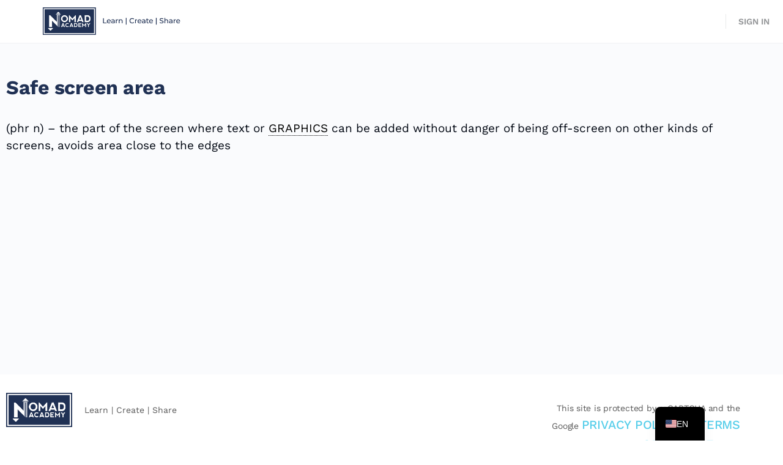

--- FILE ---
content_type: text/html; charset=UTF-8
request_url: https://nomadacademy.org/glossary/safe-screen-area/
body_size: 43796
content:
<!doctype html>
<html lang="en-US">
	<head>
		<meta charset="UTF-8">
		<link rel="profile" href="http://gmpg.org/xfn/11">
		<title>Safe screen area &#8211; Nomad Academy</title>
<script type="text/html" id="tmpl-bb-link-preview">
<% if ( link_scrapping ) { %>
	<% if ( link_loading ) { %>
		<span class="bb-url-scrapper-loading bb-ajax-loader"><i class="bb-icon-l bb-icon-spinner animate-spin"></i>Loading preview...</span>
	<% } %>
	<% if ( link_success || link_error ) { %>
		<a title="Cancel Preview" href="#" id="bb-close-link-suggestion">Remove Preview</a>
		<div class="bb-link-preview-container">

			<% if ( link_images && link_images.length && link_success && ! link_error && '' !== link_image_index ) { %>
				<div id="bb-url-scrapper-img-holder">
					<div class="bb-link-preview-image">
						<div class="bb-link-preview-image-cover">
							<img src="<%= link_images[link_image_index] %>"/>
						</div>
						<div class="bb-link-preview-icons">
							<%
							if ( link_images.length > 1 ) { %>
								<a data-bp-tooltip-pos="up" data-bp-tooltip="Change image" href="#" class="icon-exchange toolbar-button bp-tooltip" id="icon-exchange"><i class="bb-icon-l bb-icon-exchange"></i></a>
							<% } %>
							<% if ( link_images.length ) { %>
								<a data-bp-tooltip-pos="up" data-bp-tooltip="Remove image" href="#" class="icon-image-slash toolbar-button bp-tooltip" id="bb-link-preview-remove-image"><i class="bb-icon-l bb-icon-image-slash"></i></a>
							<% } %>
							<a data-bp-tooltip-pos="up" data-bp-tooltip="Confirm" class="toolbar-button bp-tooltip" href="#" id="bb-link-preview-select-image">
								<i class="bb-icon-check bb-icon-l"></i>
							</a>
						</div>
					</div>
					<% if ( link_images.length > 1 ) { %>
						<div class="bb-url-thumb-nav">
							<button type="button" id="bb-url-prevPicButton"><span class="bb-icon-l bb-icon-angle-left"></span></button>
							<button type="button" id="bb-url-nextPicButton"><span class="bb-icon-l bb-icon-angle-right"></span></button>
							<div id="bb-url-scrapper-img-count">
								Image <%= link_image_index + 1 %>&nbsp;of&nbsp;<%= link_images.length %>
							</div>
						</div>
					<% } %>
				</div>
			<% } %>

			<% if ( link_success && ! link_error && link_url ) { %>
				<div class="bb-link-preview-info">
					<% var a = document.createElement('a');
						a.href = link_url;
						var hostname = a.hostname;
						var domainName = hostname.replace('www.', '' );
					%>

					<% if ( 'undefined' !== typeof link_title && link_title.trim() && link_description ) { %>
						<p class="bb-link-preview-link-name"><%= domainName %></p>
					<% } %>

					<% if ( link_success && ! link_error ) { %>
						<p class="bb-link-preview-title"><%= link_title %></p>
					<% } %>

					<% if ( link_success && ! link_error ) { %>
						<div class="bb-link-preview-excerpt"><p><%= link_description %></p></div>
					<% } %>
				</div>
			<% } %>
			<% if ( link_error && ! link_success ) { %>
				<div id="bb-url-error" class="bb-url-error"><%= link_error_msg %></div>
			<% } %>
		</div>
	<% } %>
<% } %>
</script>
<script type="text/html" id="tmpl-profile-card-popup">
	<div id="profile-card" class="bb-profile-card bb-popup-card" data-bp-item-id="" data-bp-item-component="members">

		<div class="skeleton-card">
			<div class="skeleton-card-body">
				<div class="skeleton-card-avatar bb-loading-bg"></div>
				<div class="skeleton-card-entity">
					<div class="skeleton-card-type bb-loading-bg"></div>
					<div class="skeleton-card-heading bb-loading-bg"></div>
					<div class="skeleton-card-meta bb-loading-bg"></div>
				</div>
			</div>
						<div class="skeleton-card-footer skeleton-footer-plain">
				<div class="skeleton-card-button bb-loading-bg"></div>
				<div class="skeleton-card-button bb-loading-bg"></div>
				<div class="skeleton-card-button bb-loading-bg"></div>
			</div>
		</div>

		<div class="bb-card-content">
			<div class="bb-card-body">
				<div class="bb-card-avatar">
					<span class="card-profile-status"></span>
					<img src="" alt="">
				</div>
				<div class="bb-card-entity">
					<div class="bb-card-profile-type"></div>
					<h4 class="bb-card-heading"></h4>
					<div class="bb-card-meta">
						<span class="card-meta-item card-meta-joined">Joined <span></span></span>
						<span class="card-meta-item card-meta-last-active"></span>
											</div>
				</div>
			</div>
			<div class="bb-card-footer">
								<div class="bb-card-action bb-card-action-outline">
					<a href="" class="card-button card-button-profile">View Profile</a>
				</div>
			</div>
		</div>

	</div>
</script>

            <style id="bb_learndash_30_custom_colors">

                
                .learndash-wrapper .bb-single-course-sidebar .ld-status.ld-primary-background {
                    background-color: #e2e7ed !important;
                    color: inherit !important;
                }

                .learndash-wrapper .ld-course-status .ld-status.ld-status-progress.ld-primary-background {
                    background-color: #ebe9e6 !important;
                    color: inherit !important;
                }

                .learndash-wrapper .learndash_content_wrap .wpProQuiz_content .wpProQuiz_button_reShowQuestion:hover {
                    background-color: #fff !important;
                }

                .learndash-wrapper .learndash_content_wrap .wpProQuiz_content .wpProQuiz_toplistTable th {
                    background-color: transparent !important;
                }

                .learndash-wrapper .wpProQuiz_content .wpProQuiz_button:not(.wpProQuiz_button_reShowQuestion):not(.wpProQuiz_button_restartQuiz) {
                    color: #fff !important;
                }

                .learndash-wrapper .wpProQuiz_content .wpProQuiz_button.wpProQuiz_button_restartQuiz {
                    color: #fff !important;
                }

                .wpProQuiz_content .wpProQuiz_results > div > .wpProQuiz_button,
                .learndash-wrapper .bb-learndash-content-wrap .ld-item-list .ld-item-list-item a.ld-item-name:hover,
                .learndash-wrapper .bb-learndash-content-wrap .ld-item-list .ld-item-list-item .ld-item-list-item-preview:hover a.ld-item-name .ld-item-title,
                .learndash-wrapper .bb-learndash-content-wrap .ld-item-list .ld-item-list-item .ld-item-list-item-preview:hover .ld-expand-button .ld-icon-arrow-down,
                .lms-topic-sidebar-wrapper .lms-lessions-list > ol li a.bb-lesson-head:hover,
                .learndash-wrapper .bb-learndash-content-wrap .ld-primary-color-hover:hover,
                .learndash-wrapper .learndash_content_wrap .ld-table-list-item-quiz .ld-primary-color-hover:hover .ld-item-title,
                .learndash-wrapper .ld-item-list-item-expanded .ld-table-list-items .ld-table-list-item .ld-table-list-item-quiz .ld-primary-color-hover:hover .ld-item-title,
                .learndash-wrapper .ld-table-list .ld-table-list-items div.ld-table-list-item a.ld-table-list-item-preview:hover .ld-topic-title,
                .lms-lesson-content .bb-type-list li a:hover,
                .lms-lesson-content .lms-quiz-list li a:hover,
                .learndash-wrapper .ld-expand-button.ld-button-alternate:hover .ld-icon-arrow-down,
                .learndash-wrapper .ld-table-list .ld-table-list-items div.ld-table-list-item a.ld-table-list-item-preview:hover .ld-topic-title:before,
                .bb-lessons-list .lms-toggle-lesson i:hover,
                .lms-topic-sidebar-wrapper .lms-course-quizzes-list > ul li a:hover,
                .lms-topic-sidebar-wrapper .lms-course-members-list .course-members-list a:hover,
                .lms-topic-sidebar-wrapper .lms-course-members-list .bb-course-member-wrap > .list-members-extra,
                .lms-topic-sidebar-wrapper .lms-course-members-list .bb-course-member-wrap > .list-members-extra:hover,
                .learndash-wrapper .ld-item-list .ld-item-list-item.ld-item-lesson-item .ld-item-list-item-preview .ld-item-name .ld-item-title .ld-item-components span,
                .bb-about-instructor h5 a:hover,
                .learndash_content_wrap .comment-respond .comment-author:hover,
                .single-sfwd-courses .comment-respond .comment-author:hover {
                    color: #f04e36 !important;
                }

                .learndash-wrapper .learndash_content_wrap #quiz_continue_link,
                .learndash-wrapper .learndash_content_wrap .learndash_mark_complete_button,
                .learndash-wrapper .learndash_content_wrap #learndash_mark_complete_button,
                .learndash-wrapper .learndash_content_wrap .ld-status-complete,
                .learndash-wrapper .learndash_content_wrap .ld-alert-success .ld-button,
                .learndash-wrapper .learndash_content_wrap .ld-alert-success .ld-alert-icon,
                .wpProQuiz_questionList[data-type="assessment_answer"] .wpProQuiz_questionListItem label.is-selected:before,
                .wpProQuiz_questionList[data-type="single"] .wpProQuiz_questionListItem label.is-selected:before,
                .wpProQuiz_questionList[data-type="multiple"] .wpProQuiz_questionListItem label.is-selected:before {
                    background-color: #f04e36 !important;
                }

                .wpProQuiz_content .wpProQuiz_results > div > .wpProQuiz_button,
                .wpProQuiz_questionList[data-type="multiple"] .wpProQuiz_questionListItem label.is-selected:before {
                    border-color: #f04e36 !important;
                }

                .learndash-wrapper .wpProQuiz_content .wpProQuiz_button.wpProQuiz_button_restartQuiz,
                .learndash-wrapper .wpProQuiz_content .wpProQuiz_button.wpProQuiz_button_restartQuiz:hover,
                #learndash-page-content .sfwd-course-nav .learndash_next_prev_link a:hover,
                .bb-cover-list-item .ld-primary-background {
                    background-color: #f04e36 !important;
                }

                
                
                .lms-topic-sidebar-wrapper .ld-secondary-background,
                .i-progress.i-progress-completed,
                .bb-cover-list-item .ld-secondary-background,
                .learndash-wrapper .ld-status-icon.ld-status-complete.ld-secondary-background,
                .learndash-wrapper .ld-status-icon.ld-quiz-complete,
                .ld-progress-bar .ld-progress-bar-percentage.ld-secondary-background {
                    background-color: #203154 !important;
                }

                .bb-progress .bb-progress-circle {
                    border-color: #203154 !important;
                }

                .learndash-wrapper .ld-alert-success {
                    border-color: #DCDFE3 !important;
                }

                .learndash-wrapper .ld-secondary-in-progress-icon {
                    color: #203154 !important;
                }

                .learndash-wrapper .bb-learndash-content-wrap .ld-secondary-in-progress-icon {
                    border-left-color: #DEDFE2 !important;
                    border-top-color: #DEDFE2 !important;
                }

                
                
                .learndash-wrapper .ld-item-list .ld-item-list-item.ld-item-lesson-item .ld-item-name .ld-item-title .ld-item-components span.ld-status-waiting,
                .learndash-wrapper .ld-item-list .ld-item-list-item.ld-item-lesson-item .ld-item-name .ld-item-title .ld-item-components span.ld-status-waiting span.ld-icon,
                .learndash-wrapper .ld-status-waiting {
                    background-color: #57ceea !important;
                }

                
            </style>

			<meta name='robots' content='max-image-preview:large' />
<link rel='dns-prefetch' href='//cdn.chatway.app' />
<link rel='dns-prefetch' href='//fonts.googleapis.com' />
<link rel="alternate" type="application/rss+xml" title="Nomad Academy &raquo; Feed" href="https://nomadacademy.org/feed/" />
<link rel="alternate" type="application/rss+xml" title="Nomad Academy &raquo; Comments Feed" href="https://nomadacademy.org/comments/feed/" />
<link rel="alternate" title="oEmbed (JSON)" type="application/json+oembed" href="https://nomadacademy.org/wp-json/oembed/1.0/embed?url=https%3A%2F%2Fnomadacademy.org%2Fglossary%2Fsafe-screen-area%2F" />
<link rel="alternate" title="oEmbed (XML)" type="text/xml+oembed" href="https://nomadacademy.org/wp-json/oembed/1.0/embed?url=https%3A%2F%2Fnomadacademy.org%2Fglossary%2Fsafe-screen-area%2F&#038;format=xml" />
<style id='wp-img-auto-sizes-contain-inline-css' type='text/css'>
img:is([sizes=auto i],[sizes^="auto," i]){contain-intrinsic-size:3000px 1500px}
/*# sourceURL=wp-img-auto-sizes-contain-inline-css */
</style>

<link rel='stylesheet' id='buddyboss-theme-learndash-css' href='https://nomadacademy.org/wp-content/themes/buddyboss-theme/assets/css/learndash.css?ver=2.14.4' type='text/css' media='all' />
<link rel='stylesheet' id='ldvc-bb-css' href='https://nomadacademy.org/wp-content/plugins/ld-visual-customizer/assets/css/buddyboss.css?ver=2.3.16' type='text/css' media='all' />
<link rel='stylesheet' id='dashicons-css' href='https://nomadacademy.org/wp-includes/css/dashicons.min.css?ver=6.9' type='text/css' media='all' />
<link rel='stylesheet' id='learndash-front-css' href='//nomadacademy.org/wp-content/plugins/sfwd-lms/themes/ld30/assets/css/learndash.min.css?ver=4.25.8.1' type='text/css' media='all' />
<style id='learndash-front-inline-css' type='text/css'>
		.learndash-wrapper .ld-item-list .ld-item-list-item.ld-is-next,
		.learndash-wrapper .wpProQuiz_content .wpProQuiz_questionListItem label:focus-within {
			border-color: #f04e36;
		}

		/*
		.learndash-wrapper a:not(.ld-button):not(#quiz_continue_link):not(.ld-focus-menu-link):not(.btn-blue):not(#quiz_continue_link):not(.ld-js-register-account):not(#ld-focus-mode-course-heading):not(#btn-join):not(.ld-item-name):not(.ld-table-list-item-preview):not(.ld-lesson-item-preview-heading),
		 */

		.learndash-wrapper .ld-breadcrumbs a,
		.learndash-wrapper .ld-lesson-item.ld-is-current-lesson .ld-lesson-item-preview-heading,
		.learndash-wrapper .ld-lesson-item.ld-is-current-lesson .ld-lesson-title,
		.learndash-wrapper .ld-primary-color-hover:hover,
		.learndash-wrapper .ld-primary-color,
		.learndash-wrapper .ld-primary-color-hover:hover,
		.learndash-wrapper .ld-primary-color,
		.learndash-wrapper .ld-tabs .ld-tabs-navigation .ld-tab.ld-active,
		.learndash-wrapper .ld-button.ld-button-transparent,
		.learndash-wrapper .ld-button.ld-button-reverse,
		.learndash-wrapper .ld-icon-certificate,
		.learndash-wrapper .ld-login-modal .ld-login-modal-login .ld-modal-heading,
		#wpProQuiz_user_content a,
		.learndash-wrapper .ld-item-list .ld-item-list-item a.ld-item-name:hover,
		.learndash-wrapper .ld-focus-comments__heading-actions .ld-expand-button,
		.learndash-wrapper .ld-focus-comments__heading a,
		.learndash-wrapper .ld-focus-comments .comment-respond a,
		.learndash-wrapper .ld-focus-comment .ld-comment-reply a.comment-reply-link:hover,
		.learndash-wrapper .ld-expand-button.ld-button-alternate {
			color: #f04e36 !important;
		}

		.learndash-wrapper .ld-focus-comment.bypostauthor>.ld-comment-wrapper,
		.learndash-wrapper .ld-focus-comment.role-group_leader>.ld-comment-wrapper,
		.learndash-wrapper .ld-focus-comment.role-administrator>.ld-comment-wrapper {
			background-color:rgba(240, 78, 54, 0.03) !important;
		}


		.learndash-wrapper .ld-primary-background,
		.learndash-wrapper .ld-tabs .ld-tabs-navigation .ld-tab.ld-active:after {
			background: #f04e36 !important;
		}



		.learndash-wrapper .ld-course-navigation .ld-lesson-item.ld-is-current-lesson .ld-status-incomplete,
		.learndash-wrapper .ld-focus-comment.bypostauthor:not(.ptype-sfwd-assignment) >.ld-comment-wrapper>.ld-comment-avatar img,
		.learndash-wrapper .ld-focus-comment.role-group_leader>.ld-comment-wrapper>.ld-comment-avatar img,
		.learndash-wrapper .ld-focus-comment.role-administrator>.ld-comment-wrapper>.ld-comment-avatar img {
			border-color: #f04e36 !important;
		}



		.learndash-wrapper .ld-loading::before {
			border-top:3px solid #f04e36 !important;
		}

		.learndash-wrapper .ld-button:hover:not([disabled]):not(.ld-button-transparent):not(.ld--ignore-inline-css),
		#learndash-tooltips .ld-tooltip:after,
		#learndash-tooltips .ld-tooltip,
		.ld-tooltip:not(.ld-tooltip--modern) [role="tooltip"],
		.learndash-wrapper .ld-primary-background,
		.learndash-wrapper .btn-join:not(.ld--ignore-inline-css),
		.learndash-wrapper #btn-join:not(.ld--ignore-inline-css),
		.learndash-wrapper .ld-button:not([disabled]):not(.ld-button-reverse):not(.ld-button-transparent):not(.ld--ignore-inline-css),
		.learndash-wrapper .ld-expand-button:not([disabled]),
		.learndash-wrapper .wpProQuiz_content .wpProQuiz_button:not([disabled]):not(.wpProQuiz_button_reShowQuestion):not(.wpProQuiz_button_restartQuiz),
		.learndash-wrapper .wpProQuiz_content .wpProQuiz_button2:not([disabled]),
		.learndash-wrapper .ld-focus .ld-focus-sidebar .ld-course-navigation-heading,
		.learndash-wrapper .ld-focus-comments .form-submit #submit,
		.learndash-wrapper .ld-login-modal input[type='submit']:not([disabled]),
		.learndash-wrapper .ld-login-modal .ld-login-modal-register:not([disabled]),
		.learndash-wrapper .wpProQuiz_content .wpProQuiz_certificate a.btn-blue:not([disabled]),
		.learndash-wrapper .ld-focus .ld-focus-header .ld-user-menu .ld-user-menu-items a:not([disabled]),
		#wpProQuiz_user_content table.wp-list-table thead th,
		#wpProQuiz_overlay_close:not([disabled]),
		.learndash-wrapper .ld-expand-button.ld-button-alternate:not([disabled]) .ld-icon {
			background-color: #f04e36 !important;
			color: #000000;
		}

		.learndash-wrapper .ld-focus .ld-focus-sidebar .ld-focus-sidebar-trigger:not([disabled]):not(:hover):not(:focus) .ld-icon {
			background-color: #f04e36;
		}

		.learndash-wrapper .ld-focus .ld-focus-sidebar .ld-focus-sidebar-trigger:hover .ld-icon,
		.learndash-wrapper .ld-focus .ld-focus-sidebar .ld-focus-sidebar-trigger:focus .ld-icon {
			border-color: #f04e36;
			color: #f04e36;
		}

		.learndash-wrapper .ld-button:focus:not(.ld-button-transparent):not(.ld--ignore-inline-css),
		.learndash-wrapper .btn-join:focus:not(.ld--ignore-inline-css),
		.learndash-wrapper #btn-join:focus:not(.ld--ignore-inline-css),
		.learndash-wrapper .ld-expand-button:focus,
		.learndash-wrapper .wpProQuiz_content .wpProQuiz_button:not(.wpProQuiz_button_reShowQuestion):focus:not(.wpProQuiz_button_restartQuiz),
		.learndash-wrapper .wpProQuiz_content .wpProQuiz_button2:focus,
		.learndash-wrapper .ld-focus-comments .form-submit #submit,
		.learndash-wrapper .ld-login-modal input[type='submit']:focus,
		.learndash-wrapper .ld-login-modal .ld-login-modal-register:focus,
		.learndash-wrapper .wpProQuiz_content .wpProQuiz_certificate a.btn-blue:focus {
			opacity: 0.75; /* Replicates the hover/focus states pre-4.21.3. */
			outline-color: #f04e36;
		}

		.learndash-wrapper .ld-button:hover:not(.ld-button-transparent):not(.ld--ignore-inline-css),
		.learndash-wrapper .btn-join:hover:not(.ld--ignore-inline-css),
		.learndash-wrapper #btn-join:hover:not(.ld--ignore-inline-css),
		.learndash-wrapper .ld-expand-button:hover,
		.learndash-wrapper .wpProQuiz_content .wpProQuiz_button:not(.wpProQuiz_button_reShowQuestion):hover:not(.wpProQuiz_button_restartQuiz),
		.learndash-wrapper .wpProQuiz_content .wpProQuiz_button2:hover,
		.learndash-wrapper .ld-focus-comments .form-submit #submit,
		.learndash-wrapper .ld-login-modal input[type='submit']:hover,
		.learndash-wrapper .ld-login-modal .ld-login-modal-register:hover,
		.learndash-wrapper .wpProQuiz_content .wpProQuiz_certificate a.btn-blue:hover {
			background-color: #f04e36; /* Replicates the hover/focus states pre-4.21.3. */
			opacity: 0.85; /* Replicates the hover/focus states pre-4.21.3. */
		}

		.learndash-wrapper .ld-item-list .ld-item-search .ld-closer:focus {
			border-color: #f04e36;
		}

		.learndash-wrapper .ld-focus .ld-focus-header .ld-user-menu .ld-user-menu-items:before {
			border-bottom-color: #f04e36 !important;
		}

		.learndash-wrapper .ld-button.ld-button-transparent:hover {
			background: transparent !important;
		}

		.learndash-wrapper .ld-button.ld-button-transparent:focus {
			outline-color: #f04e36;
		}

		.learndash-wrapper .ld-focus .ld-focus-header .sfwd-mark-complete .learndash_mark_complete_button:not(.ld--ignore-inline-css),
		.learndash-wrapper .ld-focus .ld-focus-header #sfwd-mark-complete #learndash_mark_complete_button,
		.learndash-wrapper .ld-button.ld-button-transparent,
		.learndash-wrapper .ld-button.ld-button-alternate,
		.learndash-wrapper .ld-expand-button.ld-button-alternate {
			background-color:transparent !important;
		}

		.learndash-wrapper .ld-focus-header .ld-user-menu .ld-user-menu-items a,
		.learndash-wrapper .ld-button.ld-button-reverse:hover,
		.learndash-wrapper .ld-alert-success .ld-alert-icon.ld-icon-certificate,
		.learndash-wrapper .ld-alert-warning .ld-button,
		.learndash-wrapper .ld-primary-background.ld-status {
			color:white !important;
		}

		.learndash-wrapper .ld-status.ld-status-unlocked {
			background-color: rgba(240,78,54,0.2) !important;
			color: #f04e36 !important;
		}

		.learndash-wrapper .wpProQuiz_content .wpProQuiz_addToplist {
			background-color: rgba(240,78,54,0.1) !important;
			border: 1px solid #f04e36 !important;
		}

		.learndash-wrapper .wpProQuiz_content .wpProQuiz_toplistTable th {
			background: #f04e36 !important;
		}

		.learndash-wrapper .wpProQuiz_content .wpProQuiz_toplistTrOdd {
			background-color: rgba(240,78,54,0.1) !important;
		}


		.learndash-wrapper .wpProQuiz_content .wpProQuiz_time_limit .wpProQuiz_progress {
			background-color: #f04e36 !important;
		}
		
		.learndash-wrapper #quiz_continue_link,
		.learndash-wrapper .ld-secondary-background,
		.learndash-wrapper .learndash_mark_complete_button:not(.ld--ignore-inline-css),
		.learndash-wrapper #learndash_mark_complete_button,
		.learndash-wrapper .ld-status-complete,
		.learndash-wrapper .ld-alert-success .ld-button,
		.learndash-wrapper .ld-alert-success .ld-alert-icon {
			background-color: #203154 !important;
		}

		.learndash-wrapper #quiz_continue_link:focus,
		.learndash-wrapper .learndash_mark_complete_button:focus:not(.ld--ignore-inline-css),
		.learndash-wrapper #learndash_mark_complete_button:focus,
		.learndash-wrapper .ld-alert-success .ld-button:focus {
			outline-color: #203154;
		}

		.learndash-wrapper .wpProQuiz_content a#quiz_continue_link {
			background-color: #203154 !important;
		}

		.learndash-wrapper .wpProQuiz_content a#quiz_continue_link:focus {
			outline-color: #203154;
		}

		.learndash-wrapper .course_progress .sending_progress_bar {
			background: #203154 !important;
		}

		.learndash-wrapper .wpProQuiz_content .wpProQuiz_button_reShowQuestion:hover, .learndash-wrapper .wpProQuiz_content .wpProQuiz_button_restartQuiz:hover {
			background-color: #203154 !important;
			opacity: 0.75;
		}

		.learndash-wrapper .wpProQuiz_content .wpProQuiz_button_reShowQuestion:focus,
		.learndash-wrapper .wpProQuiz_content .wpProQuiz_button_restartQuiz:focus {
			outline-color: #203154;
		}

		.learndash-wrapper .ld-secondary-color-hover:hover,
		.learndash-wrapper .ld-secondary-color,
		.learndash-wrapper .ld-focus .ld-focus-header .sfwd-mark-complete .learndash_mark_complete_button:not(.ld--ignore-inline-css),
		.learndash-wrapper .ld-focus .ld-focus-header #sfwd-mark-complete #learndash_mark_complete_button,
		.learndash-wrapper .ld-focus .ld-focus-header .sfwd-mark-complete:after {
			color: #203154 !important;
		}

		.learndash-wrapper .ld-secondary-in-progress-icon {
			border-left-color: #203154 !important;
			border-top-color: #203154 !important;
		}

		.learndash-wrapper .ld-alert-success {
			border-color: #203154;
			background-color: transparent !important;
			color: #203154;
		}

		
		.learndash-wrapper .ld-alert-warning {
			background-color:transparent;
		}

		.learndash-wrapper .ld-status-waiting,
		.learndash-wrapper .ld-alert-warning .ld-alert-icon {
			background-color: #57ceea !important;
		}

		.learndash-wrapper .ld-tertiary-color-hover:hover,
		.learndash-wrapper .ld-tertiary-color,
		.learndash-wrapper .ld-alert-warning {
			color: #57ceea !important;
		}

		.learndash-wrapper .ld-tertiary-background {
			background-color: #57ceea !important;
		}

		.learndash-wrapper .ld-alert-warning {
			border-color: #57ceea !important;
		}

		.learndash-wrapper .ld-tertiary-background,
		.learndash-wrapper .ld-alert-warning .ld-alert-icon {
			color:white !important;
		}

		.learndash-wrapper .wpProQuiz_content .wpProQuiz_reviewQuestion li.wpProQuiz_reviewQuestionReview,
		.learndash-wrapper .wpProQuiz_content .wpProQuiz_box li.wpProQuiz_reviewQuestionReview {
			background-color: #57ceea !important;
		}

		
.learndash-wrapper .ld-course-status .ld-status.ld-status-complete, .learndash-wrapper .ld-breadcrumbs .ld-status.ld-status-complete {
				background: #1f2438;
			}.learndash-wrapper .ld-course-status .ld-status.ld-status-complete, .learndash-wrapper .ld-breadcrumbs .ld-status.ld-status-complete {
				color: #ffffff;
			}

            

                                    .ld-course-list-items .ld_course_grid .thumbnail.course .ld_course_grid_price.ribbon-enrolled,
                    .ld-course-list-items .ld_course_grid .thumbnail.course a.btn-primary {
                        background: #f04e36;
                        border-color: #f04e36;
                    }
                    .ld-course-list-items .ld_course_grid .thumbnail.course .ld_course_grid_price.ribbon-enrolled:before {
                        border-top-color: #f04e36;
                        border-right-color: #f04e36;
                    }
                                    .ld-course-list-items .ld_course_grid .thumbnail.course .ld_course_grid_price {
                        background-color: #203154;
                    }
                    .ld-course-list-items .ld_course_grid .thumbnail.course .ld_course_grid_price:before {
                        border-top-color: #203154;
                        border-right-color: #203154;
                    }
                

    
        .learndash-wrapper .ld-item-list.ld-course-list .ld-lesson-section-heading,
        .learndash-wrapper .ld-item-list.ld-lesson-list .ld-lesson-section-heading {
            font-size: px;
        }

    
            .learndash-wrapper {
                font-family: "Work Sans";
            }

    
        .learndash-wrapper .ld-item-list.ld-course-list .ld-lesson-section-heading,
        .learndash-wrapper .ld-item-list.ld-lesson-list .ld-lesson-section-heading,
        .learndash-wrapper .ld-course-navigation .ld-lesson-item-section-heading .ld-lesson-section-heading,
        .learndash-wrapper .ld-item-list.ld-course-list .ld-section-heading h2,
        .learndash-wrapper .ld-item-list.ld-lesson-list .ld-section-heading h2 {
            font-family: "Work Sans";
        }

    




    






    
        .learndash-wrapper.lds-template-expanded .ld-table-list-item-preview.learndash-complete::before,
        .learndash-wrapper.lds-template-expanded .ld-table-list-item-preview.learndash-complete::after, 
        .learndash-wrapper.lds-template-expanded .ld-course-navigation .learndash-complete + .ld-lesson-item-section-heading .ld-lesson-section-heading::after,
        .learndash-wrapper.lds-template-expanded .ld-quiz-complete .ld-icon-quiz,
        .learndash-wrapper.lds-template-expanded .ld-item-list-item.learndash-complete + .ld-item-list-section-heading .ld-lesson-section-heading::before,
        .learndash-wrapper.lds-template-expanded .ld-item-list-section-heading::after,
        .ld-table-list.ld-topic-list .learndash-complete .ld-table-list-item-preview::before,
        .ld-table-list.ld-topic-list .learndash-complete .ld-table-list-item-preview::after,
        .learndash-wrapper.lds-template-expanded .learndash-complete .ld-item-list-item-expanded .ld-table-list-item-preview::before,
        .learndash-wrapper.lds-template-expanded .ld-lesson-item.learndash-complete::after,
        .learndash-wrapper.lds-template-expanded .ld-course-navigation .ld-lesson-item.learndash-complete::after,
        .learndash-wrapper.lds-template-expanded .ld-item-list .ld-item-list-item.learndash-complete::after,
        .learndash-wrapper.lds-template-expanded .ld-lesson-item.learndash-complete::before,
        .learndash-wrapper.lds-template-expanded .ld-item-list .learndash-complete .ld-item-list-item::after {
            background: #203154 !important;
        }

    




    


.ld-focus.ld-focus-sidebar-collapsed .ld-focus-sidebar-trigger .ld-icon-arrow-right {
     background-color: #f04e36 !important;
}

    

            

        
/*# sourceURL=learndash-front-inline-css */
</style>
<link rel='stylesheet' id='ldvc-css' href='https://nomadacademy.org/wp-content/plugins/ld-visual-customizer/assets/css/ldvc.css?ver=2.3.16' type='text/css' media='all' />
<link rel='stylesheet' id='Work Sans-css' href='https://fonts.googleapis.com/css?family=Work+Sans%3A100%3A200%3A300%3Aregular%3A500%3A600%3A700%3A800%3A900%3A100italic%3A200italic%3A300italic%3Aitalic%3A500italic%3A600italic%3A700italic%3A800italic%3A900italic&#038;ver=6.9' type='text/css' media='all' />
<link rel='stylesheet' id='lds_focus_theme-sidebar-css' href='https://nomadacademy.org/wp-content/plugins/ld-visual-customizer/assets/css/themes/focus/sidebar.css?ver=6.9' type='text/css' media='all' />
<link rel='stylesheet' id='bp-nouveau-icons-map-css' href='https://nomadacademy.org/wp-content/plugins/buddyboss-platform/bp-templates/bp-nouveau/icons/css/icons-map.min.css?ver=2.18.0' type='text/css' media='all' />
<link rel='stylesheet' id='bp-nouveau-bb-icons-css' href='https://nomadacademy.org/wp-content/plugins/buddyboss-platform/bp-templates/bp-nouveau/icons/css/bb-icons.min.css?ver=1.0.8' type='text/css' media='all' />
<link rel='stylesheet' id='bp-nouveau-css' href='https://nomadacademy.org/wp-content/plugins/buddyboss-platform/bp-templates/bp-nouveau/css/buddypress.min.css?ver=2.18.0' type='text/css' media='all' />
<style id='bp-nouveau-inline-css' type='text/css'>
.list-wrap .bs-group-cover a:before{ background:unset; }
/*# sourceURL=bp-nouveau-inline-css */
</style>
<link rel='stylesheet' id='buddyboss_legacy-css' href='https://nomadacademy.org/wp-content/themes/buddyboss-theme/inc/plugins/buddyboss-menu-icons/vendor/kucrut/icon-picker/css/types/buddyboss_legacy.css?ver=1.0' type='text/css' media='all' />
<link rel='stylesheet' id='elusive-css' href='https://nomadacademy.org/wp-content/themes/buddyboss-theme/inc/plugins/buddyboss-menu-icons/vendor/kucrut/icon-picker/css/types/elusive.css?ver=2.0' type='text/css' media='all' />
<link rel='stylesheet' id='font-awesome-css' href='https://nomadacademy.org/wp-content/themes/buddyboss-theme/inc/plugins/buddyboss-menu-icons/vendor/kucrut/icon-picker/css/types/font-awesome.css?ver=4.7.0' type='text/css' media='all' />
<link rel='stylesheet' id='foundation-icons-css' href='https://nomadacademy.org/wp-content/themes/buddyboss-theme/inc/plugins/buddyboss-menu-icons/vendor/kucrut/icon-picker/css/types/foundation-icons.css?ver=3.0' type='text/css' media='all' />
<link rel='stylesheet' id='genericons-css' href='https://nomadacademy.org/wp-content/themes/buddyboss-theme/inc/plugins/buddyboss-menu-icons/vendor/kucrut/icon-picker/css/types/genericons.css?ver=3.4' type='text/css' media='all' />
<link rel='stylesheet' id='wp-block-library-css' href='https://nomadacademy.org/wp-includes/css/dist/block-library/style.min.css?ver=6.9' type='text/css' media='all' />
<style id='classic-theme-styles-inline-css' type='text/css'>
/*! This file is auto-generated */
.wp-block-button__link{color:#fff;background-color:#32373c;border-radius:9999px;box-shadow:none;text-decoration:none;padding:calc(.667em + 2px) calc(1.333em + 2px);font-size:1.125em}.wp-block-file__button{background:#32373c;color:#fff;text-decoration:none}
/*# sourceURL=/wp-includes/css/classic-themes.min.css */
</style>
<style id='bpldl-document-library-style-inline-css' type='text/css'>
*{box-sizing:border-box}.bplDl-container{overflow:auto}.bplDl-container .bplDl-header{background:linear-gradient(90deg,#1e3a8a,#2563eb);box-shadow:0 2px 4px rgba(0,0,0,.1);padding:20px;transition:all .5s ease-in-out}.bplDl-container .bplDl-header .bplDl-title{color:#9acd32;margin:0}.bplDl-container .bplDl-header .bplDl-title:hover{color:#1e40af}.bplDl-container .bplDl-header .bplDl-subtitle{color:#dde7c8;margin:0}.bplDl-container .bplDl-header .bplDl-subtitle:hover{color:#26282e}.bplDl-container .bplDl-content{padding-top:20px}.bplDl-container .bplDl-content .bplDl-toolbar{background:#fff;border-radius:.5rem;display:flex;flex-wrap:wrap;gap:1rem;margin-bottom:2rem;padding:1.5rem}.bplDl-container .bplDl-content .bplDl-toolbar .bplDl-search{flex:1;position:relative}.bplDl-container .bplDl-content .bplDl-toolbar .bplDl-search .bplDl-search-icon{color:#9ca3af;height:1.25rem;left:.75rem;position:absolute;top:13px;width:1.25rem}.bplDl-container .bplDl-content .bplDl-toolbar .bplDl-search .bplDl-search-input{border:1px solid #d1d5db;border-radius:.5rem;height:46px;outline:none;padding:12px 40px;transition:border .2s ease;width:100%}.bplDl-container .bplDl-content .bplDl-toolbar .bplDl-search .bplDl-search-input:focus{border-color:#2563eb}.bplDl-container .bplDl-content .bplDl-toolbar .bplDl-select,.bplDl-container .bplDl-content .bplDl-toolbar .bplDl-select-sort{border:1px solid #d1d5db;border-radius:.5rem;outline:none;padding:.5rem 1rem;width:120px}.bplDl-container .bplDl-content .bplDl-toolbar .bplDl-upload-btn{align-items:center;background-color:#2563eb;border:none;border-radius:.5rem;color:#fff;cursor:pointer;display:flex;gap:.5rem;padding:.5rem 1.25rem;transition:background .2s ease}.bplDl-container .bplDl-content .bplDl-toolbar .bplDl-upload-btn:hover{background-color:#1e40af}.bplDl-container .bplDl-content .bplDl-empty{padding:20px 0;text-align:center}.bplDl-container .bplDl-content .bplDl-empty .bplDl-empty-icon{color:#d1d5db;height:4rem;margin:0 auto 1rem;width:4rem}.bplDl-container .bplDl-content .bplDl-empty .bplDl-empty-text{color:#6b7280;font-size:1.125rem}.bplDl-container .bplDl-content .bplDl-grid{box-sizing:border-box;display:grid;gap:1.5rem;grid-template-columns:repeat(3,minmax(0,1fr));overflow:hidden;width:inherit}.bplDl-container .bplDl-content .bplDl-grid .bplDl-card{background:#fff;border-radius:.5rem;box-shadow:0 2px 6px rgba(0,0,0,.05);box-sizing:border-box;display:flex;flex-direction:column;overflow:hidden;padding:20px;transition:all .5s ease-in-out}.bplDl-container .bplDl-content .bplDl-grid .bplDl-card .bplDl-card-top{align-items:flex-start;display:flex;justify-content:space-between}.bplDl-container .bplDl-content .bplDl-grid .bplDl-card .bplDl-card-top .bplDl-icon{height:2rem;width:2rem}.bplDl-container .bplDl-content .bplDl-grid .bplDl-card .bplDl-name{color:#1f2937;font-size:20px;font-weight:600;margin-bottom:.5rem;margin-top:15px;overflow:hidden;text-overflow:ellipsis;white-space:nowrap}.bplDl-container .bplDl-content .bplDl-grid .bplDl-card .bplDl-size{color:#6b7280;font-size:15px;margin:10px 0}.bplDl-container .bplDl-content .bplDl-grid .bplDl-card .bplDl-meta{align-items:center;color:#6b7280;display:flex;font-size:15px;margin-bottom:20px}.bplDl-container .bplDl-content .bplDl-grid .bplDl-card .bplDl-meta .bplDl-meta-icon{height:1rem;margin-right:.25rem;width:1rem}.bplDl-container .bplDl-content .bplDl-grid .bplDl-card .bplDl-actions{display:flex;flex-wrap:wrap;gap:15px;margin-top:auto}.bplDl-container .bplDl-content .bplDl-grid .bplDl-card .bplDl-actions .bplDl-btn{align-items:center;border:none;border-radius:.375rem;cursor:pointer;display:flex;flex:1;font-size:15px;gap:.25rem;justify-content:center;padding:5px;transition:background .2s ease}.bplDl-container .bplDl-content .bplDl-grid .bplDl-card .bplDl-actions .bplDl-btn.bplDl-view-btn{background:#f3f4f6;color:#374151}.bplDl-container .bplDl-content .bplDl-grid .bplDl-card .bplDl-actions .bplDl-btn.bplDl-download-btn{background:#dbeafe;color:#1e3a8a}.bplDl-container .bplDl-content .bplDl-grid .bplDl-card .bplDl-actions .bplDl-btn.bplDl-delete-btn{background:#fee2e2;color:#b91c1c}.bplDl-container .bplDl-content .bplDl-grid .bplDl-card .bplDl-actions .bplDl-btn:hover{filter:brightness(.95)}.bplDl-container .bplDl-content .bplDl-grid .bplDl-card:hover{box-shadow:0 4px 12px rgba(0,0,0,.1)}.bplDl-modal-overlay{align-items:center;background:rgba(0,0,0,.6);display:flex;height:100vh;justify-content:center;left:0;position:fixed;top:0;width:100vw;z-index:9999}.bplDl-modal-overlay .bplDl-modal{background:#fff;border-radius:12px;box-shadow:0 20px 60px rgba(0,0,0,.3);max-height:90vh;max-width:90vw;overflow:auto;padding:20px;position:relative;width:800px}.bplDl-modal-overlay .bplDl-modal .bplDl-modal-close{background:transparent;border:none;color:#333;cursor:pointer;font-size:20px;position:absolute;right:10px;top:10px}.bplDl-modal-overlay .bplDl-modal .bplDl-modal-body{align-items:center;display:flex;flex-direction:column;gap:1rem;justify-content:center;margin-top:20px}.bplDl-modal-overlay .bplDl-modal .bplDl-modal-body .bplDl-preview-iframe{border-radius:8px;box-shadow:0 5px 20px rgba(0,0,0,.15);height:600px;max-height:80vh;max-width:100%;width:100%}.bplDl-modal-overlay .bplDl-modal .bplDl-modal-body .bplDl-preview-video{border-radius:8px;box-shadow:0 5px 20px rgba(0,0,0,.15);height:auto;max-height:80vh;max-width:100%;width:100%}.bplDl-modal-overlay .bplDl-modal .bplDl-modal-body .bplDl-preview-image{max-height:-moz-fit-content;max-height:fit-content;max-width:100%}.bplDl-modal-overlay .bplDl-modal .bplDl-modal-body .bplDl-audio-wrapper{align-items:center;background:#f9fafb;border-radius:1rem;box-shadow:0 4px 12px rgba(0,0,0,.08);display:flex;flex-direction:column;gap:.75rem;padding:1rem;transition:all .3s ease}.bplDl-modal-overlay .bplDl-modal .bplDl-modal-body .bplDl-audio-wrapper .bplDl-audio-player{border-radius:.5rem;max-width:480px;outline:none;width:100%}.bplDl-modal-overlay .bplDl-modal .bplDl-modal-body .bplDl-audio-wrapper .bplDl-audio-title{color:#374151;font-size:1rem;font-weight:600;margin-top:.25rem;text-align:center}.bplDl-modal-overlay .bplDl-modal .bplDl-modal-body .bplDl-audio-wrapper:hover{background:#f3f4f6;box-shadow:0 6px 16px rgba(0,0,0,.12)}.bplDl-modal-overlay .bplDl-modal .bplDl-modal-body .bplDl-preview-unknown{text-align:center}.bplDl-modal-overlay .bplDl-modal .bplDl-modal-body .bplDl-preview-unknown .bplDl-download-link{background:#007bff;border-radius:6px;color:#fff;display:inline-block;font-weight:500;margin-top:10px;padding:8px 14px;text-decoration:none;transition:background .2s}.bplDl-modal-overlay .bplDl-modal .bplDl-modal-body .bplDl-preview-unknown .bplDl-download-link:hover{background:#0056b3}
@keyframes skeleton-loading{0%{background-color:#e0e0e0}50%{background-color:#f0f0f0}to{background-color:#e0e0e0}}.skeleton{animation:skeleton-loading 1.5s ease-in-out infinite}

/*# sourceURL=https://nomadacademy.org/wp-content/plugins/document-emberdder/build/blocks/document-library/view.css */
</style>
<link rel='stylesheet' id='bb_theme_block-buddypanel-style-css-css' href='https://nomadacademy.org/wp-content/themes/buddyboss-theme/blocks/buddypanel/build/style-buddypanel.css?ver=0d3f6dc312fb857c6779' type='text/css' media='all' />
<link rel='stylesheet' id='wisdm-learndash-reports-front-end-style-date-filters-css' href='https://nomadacademy.org/wp-content/plugins/learndash-propanel/includes/reports-base/includes/blocks/builds/index-date-filters.css?ver=a1d6734463bc290af9c8' type='text/css' media='all' />
<link rel='stylesheet' id='wisdm-learndash-reports-front-end-style-total-revenue-earned-css' href='https://nomadacademy.org/wp-content/plugins/learndash-propanel/includes/reports-base/includes/blocks/builds/index-total-revenue-earned.css?ver=8397fe92f9dee183ce04' type='text/css' media='all' />
<link rel='stylesheet' id='wisdm-learndash-reports-front-end-style-total-courses-css' href='https://nomadacademy.org/wp-content/plugins/learndash-propanel/includes/reports-base/includes/blocks/builds/index-total-courses.css?ver=e4e26ee3462ee14e7377' type='text/css' media='all' />
<link rel='stylesheet' id='wisdm-learndash-reports-front-end-style-total-learners-css' href='https://nomadacademy.org/wp-content/plugins/learndash-propanel/includes/reports-base/includes/blocks/builds/index-total-learners.css?ver=5bf34df0d74146263d86' type='text/css' media='all' />
<link rel='stylesheet' id='wisdm-learndash-reports-front-end-style-pending-assignments-css' href='https://nomadacademy.org/wp-content/plugins/learndash-propanel/includes/reports-base/includes/blocks/builds/index-pending-assignments.css?ver=15bbf6221232e374adde' type='text/css' media='all' />
<link rel='stylesheet' id='wisdm-learndash-reports-front-end-style-revenue-from-courses-css' href='https://nomadacademy.org/wp-content/plugins/learndash-propanel/includes/reports-base/includes/blocks/builds/index-revenue-from-courses.css?ver=794b0119fa8d248aab7a' type='text/css' media='all' />
<link rel='stylesheet' id='wisdm-learndash-reports-front-end-style-daily-enrollments-css' href='https://nomadacademy.org/wp-content/plugins/learndash-propanel/includes/reports-base/includes/blocks/builds/index-daily-enrollments.css?ver=208c59158c43126c9983' type='text/css' media='all' />
<link rel='stylesheet' id='wisdm-learndash-reports-front-end-style-report-filters-css' href='https://nomadacademy.org/wp-content/plugins/learndash-propanel/includes/reports-base/includes/blocks/builds/index-report-filters.css?ver=608b9f8071416f7f735b' type='text/css' media='all' />
<link rel='stylesheet' id='wisdm-learndash-reports-front-end-style-time-spent-on-a-course-css' href='https://nomadacademy.org/wp-content/plugins/learndash-propanel/includes/reports-base/includes/blocks/builds/index-time-spent-on-a-course.css?ver=918274f08f8d03eed99b' type='text/css' media='all' />
<link rel='stylesheet' id='wisdm-learndash-reports-front-end-style-quiz-completion-time-per-course-css' href='https://nomadacademy.org/wp-content/plugins/learndash-propanel/includes/reports-base/includes/blocks/builds/index-quiz-completion-time-per-course.css?ver=5d3399a09c9d7d8887ba' type='text/css' media='all' />
<link rel='stylesheet' id='wisdm-learndash-reports-front-end-style-quiz-completion-rate-per-course-css' href='https://nomadacademy.org/wp-content/plugins/learndash-propanel/includes/reports-base/includes/blocks/builds/index-quiz-completion-rate-per-course.css?ver=114a6a71c5634ced56dd' type='text/css' media='all' />
<link rel='stylesheet' id='wisdm-learndash-reports-front-end-style-learner-pass-fail-rate-per-course-css' href='https://nomadacademy.org/wp-content/plugins/learndash-propanel/includes/reports-base/includes/blocks/builds/index-learner-pass-fail-rate-per-course.css?ver=37635264fb0910d237c5' type='text/css' media='all' />
<link rel='stylesheet' id='wisdm-learndash-reports-front-end-style-course-list-css' href='https://nomadacademy.org/wp-content/plugins/learndash-propanel/includes/reports-base/includes/blocks/builds/index-course-list.css?ver=26f110ac58c3e3c59544' type='text/css' media='all' />
<link rel='stylesheet' id='wisdm-learndash-reports-front-end-style-course-completion-rate-css' href='https://nomadacademy.org/wp-content/plugins/learndash-propanel/includes/reports-base/includes/blocks/builds/index-course-completion-rate.css?ver=23de24656eb89ff4a7d5' type='text/css' media='all' />
<link rel='stylesheet' id='wisdm-learndash-reports-front-end-style-course-progress-rate-css' href='https://nomadacademy.org/wp-content/plugins/learndash-propanel/includes/reports-base/includes/blocks/builds/index-course-progress-rate.css?ver=cb3ece654d265d21eeb1' type='text/css' media='all' />
<link rel='stylesheet' id='wisdm-learndash-reports-front-end-style-average-quiz-attempts-css' href='https://nomadacademy.org/wp-content/plugins/learndash-propanel/includes/reports-base/includes/blocks/builds/index-average-quiz-attempts.css?ver=25b2b8fcf43e31951ace' type='text/css' media='all' />
<link rel='stylesheet' id='wisdm-learndash-reports-front-end-style-quiz-reports-css' href='https://nomadacademy.org/wp-content/plugins/learndash-propanel/includes/reports-base/includes/blocks/builds/index-quiz-reports.css?ver=7123469122c160660636' type='text/css' media='all' />
<link rel='stylesheet' id='wisdm-learndash-reports-front-end-style-inactive-users-css' href='https://nomadacademy.org/wp-content/plugins/learndash-propanel/includes/reports-base/includes/blocks/builds/index-inactive-users.css?ver=36d0b38f8c791820f895' type='text/css' media='all' />
<link rel='stylesheet' id='wisdm-learndash-reports-front-end-style-learner-activity-log-css' href='https://nomadacademy.org/wp-content/plugins/learndash-propanel/includes/reports-base/includes/blocks/builds/index-learner-activity-log.css?ver=a129cce3fb63f57821d5' type='text/css' media='all' />
<link rel='stylesheet' id='wisdm-learndash-reports-front-end-style-student-profile-css' href='https://nomadacademy.org/wp-content/plugins/learndash-propanel/includes/reports-base/includes/blocks/builds/index-student-profile.css?ver=65f5e92904e96f265cb1' type='text/css' media='all' />
<link rel='stylesheet' id='wisdm-learndash-reports-front-end-style-student-table-css' href='https://nomadacademy.org/wp-content/plugins/learndash-propanel/includes/reports-base/includes/blocks/builds/index-student-table.css?ver=51db0b4104142642d96b' type='text/css' media='all' />
<link rel='stylesheet' id='awsm-ead-public-css' href='https://nomadacademy.org/wp-content/plugins/embed-any-document/css/embed-public.min.css?ver=2.7.12' type='text/css' media='all' />
<link rel='stylesheet' id='helpie-faq-bundle-styles-css' href='https://nomadacademy.org/wp-content/plugins/helpie-faq/assets/bundles/main.app.css?ver=1.47' type='text/css' media='all' />
<style id='global-styles-inline-css' type='text/css'>
:root{--wp--preset--aspect-ratio--square: 1;--wp--preset--aspect-ratio--4-3: 4/3;--wp--preset--aspect-ratio--3-4: 3/4;--wp--preset--aspect-ratio--3-2: 3/2;--wp--preset--aspect-ratio--2-3: 2/3;--wp--preset--aspect-ratio--16-9: 16/9;--wp--preset--aspect-ratio--9-16: 9/16;--wp--preset--color--black: #000000;--wp--preset--color--cyan-bluish-gray: #abb8c3;--wp--preset--color--white: #ffffff;--wp--preset--color--pale-pink: #f78da7;--wp--preset--color--vivid-red: #cf2e2e;--wp--preset--color--luminous-vivid-orange: #ff6900;--wp--preset--color--luminous-vivid-amber: #fcb900;--wp--preset--color--light-green-cyan: #7bdcb5;--wp--preset--color--vivid-green-cyan: #00d084;--wp--preset--color--pale-cyan-blue: #8ed1fc;--wp--preset--color--vivid-cyan-blue: #0693e3;--wp--preset--color--vivid-purple: #9b51e0;--wp--preset--gradient--vivid-cyan-blue-to-vivid-purple: linear-gradient(135deg,rgb(6,147,227) 0%,rgb(155,81,224) 100%);--wp--preset--gradient--light-green-cyan-to-vivid-green-cyan: linear-gradient(135deg,rgb(122,220,180) 0%,rgb(0,208,130) 100%);--wp--preset--gradient--luminous-vivid-amber-to-luminous-vivid-orange: linear-gradient(135deg,rgb(252,185,0) 0%,rgb(255,105,0) 100%);--wp--preset--gradient--luminous-vivid-orange-to-vivid-red: linear-gradient(135deg,rgb(255,105,0) 0%,rgb(207,46,46) 100%);--wp--preset--gradient--very-light-gray-to-cyan-bluish-gray: linear-gradient(135deg,rgb(238,238,238) 0%,rgb(169,184,195) 100%);--wp--preset--gradient--cool-to-warm-spectrum: linear-gradient(135deg,rgb(74,234,220) 0%,rgb(151,120,209) 20%,rgb(207,42,186) 40%,rgb(238,44,130) 60%,rgb(251,105,98) 80%,rgb(254,248,76) 100%);--wp--preset--gradient--blush-light-purple: linear-gradient(135deg,rgb(255,206,236) 0%,rgb(152,150,240) 100%);--wp--preset--gradient--blush-bordeaux: linear-gradient(135deg,rgb(254,205,165) 0%,rgb(254,45,45) 50%,rgb(107,0,62) 100%);--wp--preset--gradient--luminous-dusk: linear-gradient(135deg,rgb(255,203,112) 0%,rgb(199,81,192) 50%,rgb(65,88,208) 100%);--wp--preset--gradient--pale-ocean: linear-gradient(135deg,rgb(255,245,203) 0%,rgb(182,227,212) 50%,rgb(51,167,181) 100%);--wp--preset--gradient--electric-grass: linear-gradient(135deg,rgb(202,248,128) 0%,rgb(113,206,126) 100%);--wp--preset--gradient--midnight: linear-gradient(135deg,rgb(2,3,129) 0%,rgb(40,116,252) 100%);--wp--preset--font-size--small: 13px;--wp--preset--font-size--medium: 20px;--wp--preset--font-size--large: 36px;--wp--preset--font-size--x-large: 42px;--wp--preset--spacing--20: 0.44rem;--wp--preset--spacing--30: 0.67rem;--wp--preset--spacing--40: 1rem;--wp--preset--spacing--50: 1.5rem;--wp--preset--spacing--60: 2.25rem;--wp--preset--spacing--70: 3.38rem;--wp--preset--spacing--80: 5.06rem;--wp--preset--shadow--natural: 6px 6px 9px rgba(0, 0, 0, 0.2);--wp--preset--shadow--deep: 12px 12px 50px rgba(0, 0, 0, 0.4);--wp--preset--shadow--sharp: 6px 6px 0px rgba(0, 0, 0, 0.2);--wp--preset--shadow--outlined: 6px 6px 0px -3px rgb(255, 255, 255), 6px 6px rgb(0, 0, 0);--wp--preset--shadow--crisp: 6px 6px 0px rgb(0, 0, 0);}:where(.is-layout-flex){gap: 0.5em;}:where(.is-layout-grid){gap: 0.5em;}body .is-layout-flex{display: flex;}.is-layout-flex{flex-wrap: wrap;align-items: center;}.is-layout-flex > :is(*, div){margin: 0;}body .is-layout-grid{display: grid;}.is-layout-grid > :is(*, div){margin: 0;}:where(.wp-block-columns.is-layout-flex){gap: 2em;}:where(.wp-block-columns.is-layout-grid){gap: 2em;}:where(.wp-block-post-template.is-layout-flex){gap: 1.25em;}:where(.wp-block-post-template.is-layout-grid){gap: 1.25em;}.has-black-color{color: var(--wp--preset--color--black) !important;}.has-cyan-bluish-gray-color{color: var(--wp--preset--color--cyan-bluish-gray) !important;}.has-white-color{color: var(--wp--preset--color--white) !important;}.has-pale-pink-color{color: var(--wp--preset--color--pale-pink) !important;}.has-vivid-red-color{color: var(--wp--preset--color--vivid-red) !important;}.has-luminous-vivid-orange-color{color: var(--wp--preset--color--luminous-vivid-orange) !important;}.has-luminous-vivid-amber-color{color: var(--wp--preset--color--luminous-vivid-amber) !important;}.has-light-green-cyan-color{color: var(--wp--preset--color--light-green-cyan) !important;}.has-vivid-green-cyan-color{color: var(--wp--preset--color--vivid-green-cyan) !important;}.has-pale-cyan-blue-color{color: var(--wp--preset--color--pale-cyan-blue) !important;}.has-vivid-cyan-blue-color{color: var(--wp--preset--color--vivid-cyan-blue) !important;}.has-vivid-purple-color{color: var(--wp--preset--color--vivid-purple) !important;}.has-black-background-color{background-color: var(--wp--preset--color--black) !important;}.has-cyan-bluish-gray-background-color{background-color: var(--wp--preset--color--cyan-bluish-gray) !important;}.has-white-background-color{background-color: var(--wp--preset--color--white) !important;}.has-pale-pink-background-color{background-color: var(--wp--preset--color--pale-pink) !important;}.has-vivid-red-background-color{background-color: var(--wp--preset--color--vivid-red) !important;}.has-luminous-vivid-orange-background-color{background-color: var(--wp--preset--color--luminous-vivid-orange) !important;}.has-luminous-vivid-amber-background-color{background-color: var(--wp--preset--color--luminous-vivid-amber) !important;}.has-light-green-cyan-background-color{background-color: var(--wp--preset--color--light-green-cyan) !important;}.has-vivid-green-cyan-background-color{background-color: var(--wp--preset--color--vivid-green-cyan) !important;}.has-pale-cyan-blue-background-color{background-color: var(--wp--preset--color--pale-cyan-blue) !important;}.has-vivid-cyan-blue-background-color{background-color: var(--wp--preset--color--vivid-cyan-blue) !important;}.has-vivid-purple-background-color{background-color: var(--wp--preset--color--vivid-purple) !important;}.has-black-border-color{border-color: var(--wp--preset--color--black) !important;}.has-cyan-bluish-gray-border-color{border-color: var(--wp--preset--color--cyan-bluish-gray) !important;}.has-white-border-color{border-color: var(--wp--preset--color--white) !important;}.has-pale-pink-border-color{border-color: var(--wp--preset--color--pale-pink) !important;}.has-vivid-red-border-color{border-color: var(--wp--preset--color--vivid-red) !important;}.has-luminous-vivid-orange-border-color{border-color: var(--wp--preset--color--luminous-vivid-orange) !important;}.has-luminous-vivid-amber-border-color{border-color: var(--wp--preset--color--luminous-vivid-amber) !important;}.has-light-green-cyan-border-color{border-color: var(--wp--preset--color--light-green-cyan) !important;}.has-vivid-green-cyan-border-color{border-color: var(--wp--preset--color--vivid-green-cyan) !important;}.has-pale-cyan-blue-border-color{border-color: var(--wp--preset--color--pale-cyan-blue) !important;}.has-vivid-cyan-blue-border-color{border-color: var(--wp--preset--color--vivid-cyan-blue) !important;}.has-vivid-purple-border-color{border-color: var(--wp--preset--color--vivid-purple) !important;}.has-vivid-cyan-blue-to-vivid-purple-gradient-background{background: var(--wp--preset--gradient--vivid-cyan-blue-to-vivid-purple) !important;}.has-light-green-cyan-to-vivid-green-cyan-gradient-background{background: var(--wp--preset--gradient--light-green-cyan-to-vivid-green-cyan) !important;}.has-luminous-vivid-amber-to-luminous-vivid-orange-gradient-background{background: var(--wp--preset--gradient--luminous-vivid-amber-to-luminous-vivid-orange) !important;}.has-luminous-vivid-orange-to-vivid-red-gradient-background{background: var(--wp--preset--gradient--luminous-vivid-orange-to-vivid-red) !important;}.has-very-light-gray-to-cyan-bluish-gray-gradient-background{background: var(--wp--preset--gradient--very-light-gray-to-cyan-bluish-gray) !important;}.has-cool-to-warm-spectrum-gradient-background{background: var(--wp--preset--gradient--cool-to-warm-spectrum) !important;}.has-blush-light-purple-gradient-background{background: var(--wp--preset--gradient--blush-light-purple) !important;}.has-blush-bordeaux-gradient-background{background: var(--wp--preset--gradient--blush-bordeaux) !important;}.has-luminous-dusk-gradient-background{background: var(--wp--preset--gradient--luminous-dusk) !important;}.has-pale-ocean-gradient-background{background: var(--wp--preset--gradient--pale-ocean) !important;}.has-electric-grass-gradient-background{background: var(--wp--preset--gradient--electric-grass) !important;}.has-midnight-gradient-background{background: var(--wp--preset--gradient--midnight) !important;}.has-small-font-size{font-size: var(--wp--preset--font-size--small) !important;}.has-medium-font-size{font-size: var(--wp--preset--font-size--medium) !important;}.has-large-font-size{font-size: var(--wp--preset--font-size--large) !important;}.has-x-large-font-size{font-size: var(--wp--preset--font-size--x-large) !important;}
:where(.wp-block-post-template.is-layout-flex){gap: 1.25em;}:where(.wp-block-post-template.is-layout-grid){gap: 1.25em;}
:where(.wp-block-term-template.is-layout-flex){gap: 1.25em;}:where(.wp-block-term-template.is-layout-grid){gap: 1.25em;}
:where(.wp-block-columns.is-layout-flex){gap: 2em;}:where(.wp-block-columns.is-layout-grid){gap: 2em;}
:root :where(.wp-block-pullquote){font-size: 1.5em;line-height: 1.6;}
/*# sourceURL=global-styles-inline-css */
</style>
<link rel='stylesheet' id='bb-pro-enqueue-scripts-css' href='https://nomadacademy.org/wp-content/plugins/buddyboss-platform-pro/assets/css/index.min.css?ver=2.12.0' type='text/css' media='all' />
<link rel='stylesheet' id='bb-access-control-css' href='https://nomadacademy.org/wp-content/plugins/buddyboss-platform-pro/includes/access-control/assets/css/bb-access-control.min.css?ver=2.12.0' type='text/css' media='all' />
<link rel='stylesheet' id='bb-activity-post-feature-image-css' href='https://nomadacademy.org/wp-content/plugins/buddyboss-platform-pro/includes/platform-settings/activity/post-feature-image/assets/css/bb-activity-post-feature-image.min.css?ver=2.12.0' type='text/css' media='all' />
<link rel='stylesheet' id='bb-cropper-css-css' href='https://nomadacademy.org/wp-content/plugins/buddyboss-platform/bp-core/css/vendor/cropper.min.css?ver=2.18.0' type='text/css' media='all' />
<link rel='stylesheet' id='bb-meprlms-frontend-css' href='https://nomadacademy.org/wp-content/plugins/buddyboss-platform-pro/includes/integrations/meprlms/assets/css/meprlms-frontend.min.css?ver=2.18.0' type='text/css' media='all' />
<link rel='stylesheet' id='bb-tutorlms-admin-css' href='https://nomadacademy.org/wp-content/plugins/buddyboss-platform-pro/includes/integrations/tutorlms/assets/css/bb-tutorlms-admin.min.css?ver=2.18.0' type='text/css' media='all' />
<link rel='stylesheet' id='favcon-css' href='https://nomadacademy.org/wp-content/plugins/learndash-favorite-content//assets/css/favcon.css?ver=1.0.3' type='text/css' media='all' />
<style id='favcon-inline-css' type='text/css'>
:root {}
/*# sourceURL=favcon-inline-css */
</style>
<link rel='stylesheet' id='learndash-notes-css' href='https://nomadacademy.org/wp-content/plugins/learndash-notes/css/note.css?ver=1.7.4' type='text/css' media='all' />
<link rel='stylesheet' id='buddyboss_appstyle-css' href='https://nomadacademy.org/wp-content/plugins/buddyboss-app/assets/css/main.css?ver=2.2.70' type='text/css' media='all' />
<link rel='stylesheet' id='learndash_quiz_front_css-css' href='//nomadacademy.org/wp-content/plugins/sfwd-lms/themes/legacy/templates/learndash_quiz_front.min.css?ver=4.25.8.1' type='text/css' media='all' />
<link rel='stylesheet' id='learndash-css' href='//nomadacademy.org/wp-content/plugins/sfwd-lms/src/assets/dist/css/styles.css?ver=4.25.8.1' type='text/css' media='all' />
<link rel='stylesheet' id='jquery-dropdown-css-css' href='//nomadacademy.org/wp-content/plugins/sfwd-lms/assets/css/jquery.dropdown.min.css?ver=4.25.8.1' type='text/css' media='all' />
<link rel='stylesheet' id='learndash_lesson_video-css' href='//nomadacademy.org/wp-content/plugins/sfwd-lms/themes/legacy/templates/learndash_lesson_video.min.css?ver=4.25.8.1' type='text/css' media='all' />
<link rel='stylesheet' id='learndash-admin-bar-css' href='https://nomadacademy.org/wp-content/plugins/sfwd-lms/src/assets/dist/css/admin-bar/styles.css?ver=4.25.8.1' type='text/css' media='all' />
<link rel='stylesheet' id='trp-popup-style-css' href='https://nomadacademy.org/wp-content/plugins/translatepress-business/add-ons-pro/automatic-language-detection/assets/css/trp-popup.css?ver=6.9' type='text/css' media='all' />
<link rel='stylesheet' id='learndash-course-grid-skin-grid-css' href='https://nomadacademy.org/wp-content/plugins/sfwd-lms/includes/course-grid/templates/skins/grid/style.css?ver=4.25.8.1' type='text/css' media='all' />
<link rel='stylesheet' id='learndash-course-grid-pagination-css' href='https://nomadacademy.org/wp-content/plugins/sfwd-lms/includes/course-grid/templates/pagination/style.css?ver=4.25.8.1' type='text/css' media='all' />
<link rel='stylesheet' id='learndash-course-grid-filter-css' href='https://nomadacademy.org/wp-content/plugins/sfwd-lms/includes/course-grid/templates/filter/style.css?ver=4.25.8.1' type='text/css' media='all' />
<link rel='stylesheet' id='learndash-course-grid-card-grid-1-css' href='https://nomadacademy.org/wp-content/plugins/sfwd-lms/includes/course-grid/templates/cards/grid-1/style.css?ver=4.25.8.1' type='text/css' media='all' />
<link rel='stylesheet' id='ppv-public-css' href='https://nomadacademy.org/wp-content/plugins/document-emberdder/build/public.css?ver=2.0.5' type='text/css' media='all' />
<link rel='stylesheet' id='hide-admin-bar-based-on-user-roles-css' href='https://nomadacademy.org/wp-content/plugins/hide-admin-bar-based-on-user-roles/public/css/hide-admin-bar-based-on-user-roles-public.css?ver=7.0.2' type='text/css' media='all' />
<link rel='stylesheet' id='qre-common-css-css' href='https://nomadacademy.org/wp-content/plugins/learndash-propanel/assets/dist/css/common.css?ver=3.0.4' type='text/css' media='all' />
<link rel='stylesheet' id='wp-components-css' href='https://nomadacademy.org/wp-includes/css/dist/components/style.min.css?ver=6.9' type='text/css' media='all' />
<link rel='stylesheet' id='wrld_global_styles-css' href='https://nomadacademy.org/wp-content/plugins/learndash-propanel/includes/reports-base/assets/css/style.css?ver=3.0.4' type='text/css' media='all' />
<link rel='stylesheet' id='redux-extendify-styles-css' href='https://nomadacademy.org/wp-content/themes/buddyboss-theme/inc/admin/framework/redux-core/assets/css/extendify-utilities.css?ver=4.4.11' type='text/css' media='all' />
<link rel='stylesheet' id='elementor-icons-css' href='https://nomadacademy.org/wp-content/plugins/elementor/assets/lib/eicons/css/elementor-icons.min.css?ver=5.46.0' type='text/css' media='all' />
<link rel='stylesheet' id='elementor-frontend-css' href='https://nomadacademy.org/wp-content/plugins/elementor/assets/css/frontend.min.css?ver=3.34.3' type='text/css' media='all' />
<link rel='stylesheet' id='elementor-post-354-css' href='https://nomadacademy.org/wp-content/uploads/elementor/css/post-354.css?ver=1769524316' type='text/css' media='all' />
<link rel='stylesheet' id='trp-language-switcher-v2-css' href='https://nomadacademy.org/wp-content/plugins/translatepress-multilingual/assets/css/trp-language-switcher-v2.css?ver=3.0.7' type='text/css' media='all' />
<link rel='stylesheet' id='bp-zoom-css' href='https://nomadacademy.org/wp-content/plugins/buddyboss-platform-pro/includes/integrations/zoom/assets/css/bp-zoom.min.css?ver=2.12.0' type='text/css' media='all' />
<link rel='stylesheet' id='buddyboss-theme-magnific-popup-css-css' href='https://nomadacademy.org/wp-content/themes/buddyboss-theme/assets/css/vendors/magnific-popup.min.css?ver=2.14.4' type='text/css' media='all' />
<link rel='stylesheet' id='buddyboss-theme-select2-css-css' href='https://nomadacademy.org/wp-content/themes/buddyboss-theme/assets/css/vendors/select2.min.css?ver=2.14.4' type='text/css' media='all' />
<link rel='stylesheet' id='buddyboss-theme-css-css' href='https://nomadacademy.org/wp-content/themes/buddyboss-theme/assets/css/theme.css?ver=2.14.4' type='text/css' media='all' />
<link rel='stylesheet' id='buddyboss-theme-template-css' href='https://nomadacademy.org/wp-content/themes/buddyboss-theme/assets/css/template-v2.css?ver=2.14.4' type='text/css' media='all' />
<link rel='stylesheet' id='buddyboss-theme-buddypress-css' href='https://nomadacademy.org/wp-content/themes/buddyboss-theme/assets/css/buddypress.css?ver=2.14.4' type='text/css' media='all' />
<link rel='stylesheet' id='buddyboss-theme-elementor-css' href='https://nomadacademy.org/wp-content/themes/buddyboss-theme/assets/css/elementor.css?ver=2.14.4' type='text/css' media='all' />
<link rel='stylesheet' id='buddyboss-theme-plugins-css' href='https://nomadacademy.org/wp-content/themes/buddyboss-theme/assets/css/plugins.css?ver=2.14.4' type='text/css' media='all' />
<link rel='stylesheet' id='video-conferencing-with-zoom-api-css' href='https://nomadacademy.org/wp-content/plugins/video-conferencing-with-zoom-api/assets/public/css/style.min.css?ver=4.6.6' type='text/css' media='all' />
<link rel='stylesheet' id='buddyboss-child-css-css' href='https://nomadacademy.org/wp-content/themes/buddyboss-theme-child/assets/css/custom.css?ver=1.0.0' type='text/css' media='all' />
<link rel='stylesheet' id='elementor-gf-local-montserrat-css' href='https://nomadacademy.org/wp-content/uploads/elementor/google-fonts/css/montserrat.css?ver=1744381314' type='text/css' media='all' />
<script type="text/javascript">
            window._bbssoDOMReady = function (callback) {
                if ( document.readyState === "complete" || document.readyState === "interactive" ) {
                    callback();
                } else {
                    document.addEventListener( "DOMContentLoaded", callback );
                }
            };
            </script><script type="text/javascript" id="jquery-core-js-extra">
/* <![CDATA[ */
var leanpl_params = {"version":"3.0.7-1769881614","debugMode":"1","ajaxUrl":"https://nomadacademy.org/wp-admin/admin-ajax.php"};
//# sourceURL=jquery-core-js-extra
/* ]]> */
</script>
<script type="text/javascript" src="https://nomadacademy.org/wp-includes/js/jquery/jquery.min.js?ver=3.7.1" id="jquery-core-js"></script>
<script type="text/javascript" src="https://nomadacademy.org/wp-includes/js/jquery/jquery-migrate.min.js?ver=3.4.1" id="jquery-migrate-js"></script>
<script type="text/javascript" id="bb-twemoji-js-extra">
/* <![CDATA[ */
var bbemojiSettings = {"baseUrl":"https://s.w.org/images/core/emoji/14.0.0/72x72/","ext":".png","svgUrl":"https://s.w.org/images/core/emoji/14.0.0/svg/","svgExt":".svg"};
//# sourceURL=bb-twemoji-js-extra
/* ]]> */
</script>
<script type="text/javascript" src="https://nomadacademy.org/wp-includes/js/twemoji.min.js?ver=2.18.0" id="bb-twemoji-js"></script>
<script type="text/javascript" src="https://nomadacademy.org/wp-content/plugins/buddyboss-platform/bp-core/js/bb-emoji-loader.min.js?ver=2.18.0" id="bb-emoji-loader-js"></script>
<script type="text/javascript" id="bb-reaction-js-extra">
/* <![CDATA[ */
var bbReactionVars = {"ajax_url":"https://nomadacademy.org/wp-admin/admin-ajax.php"};
//# sourceURL=bb-reaction-js-extra
/* ]]> */
</script>
<script type="text/javascript" src="https://nomadacademy.org/wp-content/plugins/buddyboss-platform-pro/includes/reactions/assets/js/bb-reaction.min.js?ver=2.12.0" id="bb-reaction-js"></script>
<script type="text/javascript" id="bp-media-dropzone-js-extra">
/* <![CDATA[ */
var bp_media_dropzone = {"dictDefaultMessage":"Drop files here to upload","dictFallbackMessage":"Your browser does not support drag'n'drop file uploads.","dictFallbackText":"Please use the fallback form below to upload your files like in the olden days.","dictFileTooBig":"Sorry, file size is too big ({{filesize}} MB). Max file size limit: {{maxFilesize}} MB.","dictInvalidFileType":"You can't upload files of this type.","dictResponseError":"Server responded with {{statusCode}} code.","dictCancelUpload":"Cancel upload","dictUploadCanceled":"Upload canceled.","dictCancelUploadConfirmation":"Are you sure you want to cancel this upload?","dictRemoveFile":"Remove file","dictMaxFilesExceeded":"You cannot upload more than 10 files at a time."};
//# sourceURL=bp-media-dropzone-js-extra
/* ]]> */
</script>
<script type="text/javascript" src="https://nomadacademy.org/wp-content/plugins/buddyboss-platform/bp-core/js/vendor/dropzone.min.js?ver=2.18.0" id="bp-media-dropzone-js"></script>
<script type="text/javascript" src="https://nomadacademy.org/wp-content/plugins/buddyboss-platform-pro/includes/integrations/meprlms/assets/js/bb-meprlms-frontend.min.js?ver=2.18.0" id="bb-meprlms-frontend-js"></script>
<script type="text/javascript" id="bb-tutorlms-admin-js-extra">
/* <![CDATA[ */
var bbTutorLMSVars = {"ajax_url":"https://nomadacademy.org/wp-admin/admin-ajax.php","select_course_placeholder":"Start typing a course name to associate with this group."};
//# sourceURL=bb-tutorlms-admin-js-extra
/* ]]> */
</script>
<script type="text/javascript" src="https://nomadacademy.org/wp-content/plugins/buddyboss-platform-pro/includes/integrations/tutorlms/assets/js/bb-tutorlms-admin.min.js?ver=2.18.0" id="bb-tutorlms-admin-js"></script>
<script type="text/javascript" src="https://nomadacademy.org/wp-content/plugins/buddyboss-platform/bp-core/js/vendor/magnific-popup.js?ver=2.18.0" id="bp-nouveau-magnific-popup-js"></script>
<script type="text/javascript" src="https://nomadacademy.org/wp-content/plugins/buddyboss-platform/bp-core/js/widget-members.min.js?ver=2.18.0" id="bp-widget-members-js"></script>
<script type="text/javascript" src="https://nomadacademy.org/wp-content/plugins/buddyboss-platform/bp-core/js/jquery-query.min.js?ver=2.18.0" id="bp-jquery-query-js"></script>
<script type="text/javascript" src="https://nomadacademy.org/wp-content/plugins/buddyboss-platform/bp-core/js/vendor/jquery-cookie.min.js?ver=2.18.0" id="bp-jquery-cookie-js"></script>
<script type="text/javascript" src="https://nomadacademy.org/wp-content/plugins/buddyboss-platform/bp-core/js/vendor/jquery-scroll-to.min.js?ver=2.18.0" id="bp-jquery-scroll-to-js"></script>
<script type="text/javascript" id="favcon-js-extra">
/* <![CDATA[ */
var favcon_ajax_call = {"adminAjax":"https://nomadacademy.org/wp-admin/admin-ajax.php"};
//# sourceURL=favcon-js-extra
/* ]]> */
</script>
<script type="text/javascript" src="https://nomadacademy.org/wp-content/plugins/learndash-favorite-content//assets/js/favcon.js?ver=1.0.3" id="favcon-js"></script>
<script type="text/javascript" id="trp-language-cookie-js-extra">
/* <![CDATA[ */
var trp_language_cookie_data = {"abs_home":"https://nomadacademy.org","url_slugs":{"en_US":"en","es_MX":"es","ar":"ar","hi_IN":"hi","ru_RU":"ru"},"cookie_name":"trp_language","cookie_age":"30","cookie_path":"/","default_language":"en_US","publish_languages":["en_US","es_MX","ar","ru_RU"],"trp_ald_ajax_url":"https://nomadacademy.org/wp-content/plugins/translatepress-business/add-ons-pro/automatic-language-detection/includes/trp-ald-ajax.php","detection_method":"browser-ip","popup_option":"popup","popup_type":"normal_popup","popup_textarea":"We've detected you might be speaking a different language. Do you want to change to:","popup_textarea_change_button":"Change Language","popup_textarea_close_button":"Close and do not switch language","iso_codes":{"en_US":"en","es_MX":"es","ar":"ar","ru_RU":"ru"},"language_urls":{"en_US":"https://nomadacademy.org/glossary/safe-screen-area/","es_MX":"https://nomadacademy.org/es/glossary/safe-screen-area/","ar":"https://nomadacademy.org/ar/glossary/safe-screen-area/","ru_RU":"https://nomadacademy.org/ru/glossary/safe-screen-area/"},"english_name":{"en_US":"English","es_MX":"Espa\u00f1ol de M\u00e9xico","ar":"\u0627\u0644\u0639\u0631\u0628\u064a\u0629","ru_RU":"\u0420\u0443\u0441\u0441\u043a\u0438\u0439"},"is_iphone_user_check":""};
//# sourceURL=trp-language-cookie-js-extra
/* ]]> */
</script>
<script type="text/javascript" src="https://nomadacademy.org/wp-content/plugins/translatepress-business/add-ons-pro/automatic-language-detection/assets/js/trp-language-cookie.js?ver=1.1.1" id="trp-language-cookie-js"></script>
<script type="text/javascript" src="https://nomadacademy.org/wp-content/plugins/document-emberdder/build/public.js?ver=2.0.5" id="ppv-public-js"></script>
<script type="text/javascript" src="https://nomadacademy.org/wp-content/plugins/hide-admin-bar-based-on-user-roles/public/js/hide-admin-bar-based-on-user-roles-public.js?ver=7.0.2" id="hide-admin-bar-based-on-user-roles-js"></script>
<script type="text/javascript" src="https://nomadacademy.org/wp-content/plugins/learndash-propanel/assets/dist/js/common.js?ver=3.0.4" id="qre-common-js-js"></script>
<script type="text/javascript" src="https://nomadacademy.org/wp-content/plugins/translatepress-multilingual/assets/js/trp-frontend-language-switcher.js?ver=3.0.7" id="trp-language-switcher-js-v2-js"></script>
<script type="text/javascript" src="https://nomadacademy.org/wp-content/themes/buddyboss-theme-child/assets/js/custom.js?ver=1.0.0" id="buddyboss-child-js-js"></script>
<link rel="https://api.w.org/" href="https://nomadacademy.org/wp-json/" /><link rel="alternate" title="JSON" type="application/json" href="https://nomadacademy.org/wp-json/wp/v2/glossary/4391" /><link rel="EditURI" type="application/rsd+xml" title="RSD" href="https://nomadacademy.org/xmlrpc.php?rsd" />
<meta name="generator" content="WordPress 6.9" />
<link rel="canonical" href="https://nomadacademy.org/glossary/safe-screen-area/" />
<link rel='shortlink' href='https://nomadacademy.org/?p=4391' />
<script type='application/ld+json'>
{"@id":"https://nomadacademy.org/glossary/safe-screen-area/#ItemPage","@context":"https://schema.org","@type":"ItemPage","name":"Safe screen area","description":"(phr n) - the part of the screen where text or graphics can be added without danger of being off-screen on other kinds of screens, avoids area close to the edges","accessMode":"textual, visual","url":"https://nomadacademy.org/glossary/safe-screen-area/"}</script>

	<script>var ajaxurl = 'https://nomadacademy.org/wp-admin/admin-ajax.php';</script>

			<style>
            body.groups.in-bbapp .item-body nav#object-nav {
                display: block;
            }
        </style>
		<link rel="alternate" hreflang="en-US" href="https://nomadacademy.org/glossary/safe-screen-area/"/>
<link rel="alternate" hreflang="es-MX" href="https://nomadacademy.org/es/glossary/safe-screen-area/"/>
<link rel="alternate" hreflang="ar" href="https://nomadacademy.org/ar/glossary/safe-screen-area/"/>
<link rel="alternate" hreflang="ru-RU" href="https://nomadacademy.org/ru/glossary/safe-screen-area/"/>
<link rel="alternate" hreflang="en" href="https://nomadacademy.org/glossary/safe-screen-area/"/>
<link rel="alternate" hreflang="es" href="https://nomadacademy.org/es/glossary/safe-screen-area/"/>
<link rel="alternate" hreflang="ru" href="https://nomadacademy.org/ru/glossary/safe-screen-area/"/>
<meta name="generator" content="Redux 4.4.11" /><meta name="viewport" content="width=device-width, initial-scale=1.0, maximum-scale=3.0, user-scalable=1" />                <style type="text/css">
                    @font-face { font-family: Work Sans; src: url(https://nomadacademy.org/wp-content/uploads/2024/11/WorkSans-Thin.ttf) format('truetype'); font-weight: 100; font-style: normal; font-display: swap; } @font-face { font-family: Work Sans; src: url(https://nomadacademy.org/wp-content/uploads/2024/11/WorkSans-ThinItalic.ttf) format('truetype'); font-weight: 100; font-style: italic; font-display: swap; } @font-face { font-family: Work Sans; src: url(https://nomadacademy.org/wp-content/uploads/2024/11/WorkSans-ExtraLight.ttf) format('truetype'); font-weight: 200; font-style: normal; font-display: swap; } @font-face { font-family: Work Sans; src: url(https://nomadacademy.org/wp-content/uploads/2024/11/WorkSans-ExtraLightItalic.ttf) format('truetype'); font-weight: 200; font-style: italic; font-display: swap; } @font-face { font-family: Work Sans; src: url(https://nomadacademy.org/wp-content/uploads/2024/11/WorkSans-Light.ttf) format('truetype'); font-weight: 300; font-style: normal; font-display: swap; } @font-face { font-family: Work Sans; src: url(https://nomadacademy.org/wp-content/uploads/2024/11/WorkSans-LightItalic.ttf) format('truetype'); font-weight: 300; font-style: italic; font-display: swap; } @font-face { font-family: Work Sans; src: url(https://nomadacademy.org/wp-content/uploads/2024/11/WorkSans-Regular.ttf) format('truetype'); font-weight: 400; font-style: normal; font-display: swap; } @font-face { font-family: Work Sans; src: url(https://nomadacademy.org/wp-content/uploads/2024/11/WorkSans-Medium.ttf) format('truetype'); font-weight: 500; font-style: normal; font-display: swap; } @font-face { font-family: Work Sans; src: url(https://nomadacademy.org/wp-content/uploads/2024/11/WorkSans-MediumItalic.ttf) format('truetype'); font-weight: 500; font-style: italic; font-display: swap; } @font-face { font-family: Work Sans; src: url(https://nomadacademy.org/wp-content/uploads/2024/11/WorkSans-SemiBold.ttf) format('truetype'); font-weight: 600; font-style: normal; font-display: swap; } @font-face { font-family: Work Sans; src: url(https://nomadacademy.org/wp-content/uploads/2024/11/WorkSans-SemiBoldItalic.ttf) format('truetype'); font-weight: 600; font-style: italic; font-display: swap; } @font-face { font-family: Work Sans; src: url(https://nomadacademy.org/wp-content/uploads/2024/11/WorkSans-Bold.ttf) format('truetype'); font-weight: 700; font-style: normal; font-display: swap; } @font-face { font-family: Work Sans; src: url(https://nomadacademy.org/wp-content/uploads/2024/11/WorkSans-BoldItalic.ttf) format('truetype'); font-weight: 700; font-style: italic; font-display: swap; } @font-face { font-family: Work Sans; src: url(https://nomadacademy.org/wp-content/uploads/2024/11/WorkSans-ExtraBold.ttf) format('truetype'); font-weight: 800; font-style: normal; font-display: swap; } @font-face { font-family: Work Sans; src: url(https://nomadacademy.org/wp-content/uploads/2024/11/WorkSans-ExtraBoldItalic.ttf) format('truetype'); font-weight: 800; font-style: italic; font-display: swap; } @font-face { font-family: Work Sans; src: url(https://nomadacademy.org/wp-content/uploads/2024/11/WorkSans-Black.ttf) format('truetype'); font-weight: 900; font-style: normal; font-display: swap; } @font-face { font-family: Work Sans; src: url(https://nomadacademy.org/wp-content/uploads/2024/11/WorkSans-BlackItalic.ttf) format('truetype'); font-weight: 900; font-style: italic; font-display: swap; }                </style>
				<meta name="generator" content="Elementor 3.34.3; features: additional_custom_breakpoints; settings: css_print_method-external, google_font-enabled, font_display-auto">
<script>
		function linkAdd(link){
		window.location = link;
	}
for(var i = 0; i < document.querySelectorAll('[data-section-link]').length; i++){
	var thisSection = document.querySelectorAll('[data-section-link]')[i];
	addEventListener(thisSection,'click',linkAdd(thisSection['[data-section-link]']));
}
</script>
			<style>
				.e-con.e-parent:nth-of-type(n+4):not(.e-lazyloaded):not(.e-no-lazyload),
				.e-con.e-parent:nth-of-type(n+4):not(.e-lazyloaded):not(.e-no-lazyload) * {
					background-image: none !important;
				}
				@media screen and (max-height: 1024px) {
					.e-con.e-parent:nth-of-type(n+3):not(.e-lazyloaded):not(.e-no-lazyload),
					.e-con.e-parent:nth-of-type(n+3):not(.e-lazyloaded):not(.e-no-lazyload) * {
						background-image: none !important;
					}
				}
				@media screen and (max-height: 640px) {
					.e-con.e-parent:nth-of-type(n+2):not(.e-lazyloaded):not(.e-no-lazyload),
					.e-con.e-parent:nth-of-type(n+2):not(.e-lazyloaded):not(.e-no-lazyload) * {
						background-image: none !important;
					}
				}
			</style>
			<style type="text/css">.helpie-faq.accordions .helpie-mark{background-color:#ff0!important}.helpie-faq.accordions .helpie-mark{color:#000!important}.helpie-faq.accordions.custom-styles .accordion .accordion__item .accordion__header{padding-top:30px;padding-right:52.5px;padding-bottom:30px;padding-left:30px;}.helpie-faq.accordions.custom-styles .accordion .accordion__item .accordion__body{padding-top:25px;padding-right:25px;padding-bottom:0px;padding-left:25px;}.helpie-faq.accordions.custom-styles .accordion .accordion__item{border-top-width:0px;border-right-width:0px;border-bottom-width:1px;border-left-width:0px;border-color:#44596B;border-style:solid;}.helpie-faq.custom-styles .accordion .accordion__item{margin-top:0px;margin-right:0px;margin-bottom:0px;margin-left:0px;}.helpie-faq.custom-styles .accordion__item .accordion__header .accordion__toggle .accordion__toggle-icons{color:#44596B!important}.helpie-faq.custom-styles .accordion__header:after,.helpie-faq.custom-styles .accordion__header:before{background-color:#44596B!important}.helpie-faq-form__toggle{padding-top:15px!important;padding-right:15px!important;padding-bottom:15px!important;padding-left:15px!important;}.helpie-faq-form__submit{padding-top:15px!important;padding-right:15px!important;padding-bottom:15px!important;padding-left:15px!important;}</style><link rel="icon" href="https://nomadacademy.org/wp-content/uploads/2020/11/cropped-nomad_academy_icon_blue-32x32.jpg" sizes="32x32" />
<link rel="icon" href="https://nomadacademy.org/wp-content/uploads/2020/11/cropped-nomad_academy_icon_blue-192x192.jpg" sizes="192x192" />
<link rel="apple-touch-icon" href="https://nomadacademy.org/wp-content/uploads/2020/11/cropped-nomad_academy_icon_blue-180x180.jpg" />
<meta name="msapplication-TileImage" content="https://nomadacademy.org/wp-content/uploads/2020/11/cropped-nomad_academy_icon_blue-270x270.jpg" />
<style id="buddyboss_theme-style">:root{--bb-primary-color:#1F2438;--bb-primary-color-rgb:31, 36, 56;--bb-body-background-color:#FAFBFD;--bb-body-background-color-rgb:250, 251, 253;--bb-content-background-color:#FFFFFF;--bb-content-alternate-background-color:#FBFBFC;--bb-content-border-color:#E7E9EC;--bb-content-border-color-rgb:231, 233, 236;--bb-cover-image-background-color:#607387;--bb-headings-color:#122B46;--bb-headings-color-rgb:18, 43, 70;--bb-body-text-color:#4D5C6D;--bb-body-text-color-rgb:77, 92, 109;--bb-alternate-text-color:#A3A5A9;--bb-alternate-text-color-rgb:163, 165, 169;--bb-primary-button-background-regular:#203154;--bb-primary-button-background-hover:#57CEEA;--bb-primary-button-border-regular:#203154;--bb-primary-button-border-hover:#57CEEA;--bb-primary-button-text-regular:#FFFFFF;--bb-primary-button-text-regular-rgb:255, 255, 255;--bb-primary-button-text-hover:#FFFFFF;--bb-primary-button-text-hover-rgb:255, 255, 255;--bb-secondary-button-background-regular:#F2F4F5;--bb-secondary-button-background-hover:#385DFF;--bb-secondary-button-border-regular:#F2F4F5;--bb-secondary-button-border-hover:#385DFF;--bb-secondary-button-text-regular:#1E2132;--bb-secondary-button-text-hover:#FFFFFF;--bb-header-background:#FFFFFF;--bb-header-alternate-background:#F2F4F5;--bb-header-links:#939597;--bb-header-links-hover:#57CEEA;--bb-header-mobile-logo-size:350px;--bb-header-height:70px;--bb-sidenav-background:#FFFFFF;--bb-sidenav-text-regular:#939597;--bb-sidenav-text-hover:#939597;--bb-sidenav-text-active:#FFFFFF;--bb-sidenav-menu-background-color-regular:#FFFFFF;--bb-sidenav-menu-background-color-hover:#F2F4F5;--bb-sidenav-menu-background-color-active:#57CEEA;--bb-sidenav-count-text-color-regular:#939597;--bb-sidenav-count-text-color-hover:#FFFFFF;--bb-sidenav-count-text-color-active:#57CEEA;--bb-sidenav-count-background-color-regular:#F2F4F5;--bb-sidenav-count-background-color-hover:#57CEEA;--bb-sidenav-count-background-color-active:#FFFFFF;--bb-footer-background:#FFFFFF;--bb-footer-widget-background:#FFFFFF;--bb-footer-text-color:#5A5A5A;--bb-footer-menu-link-color-regular:#5A5A5A;--bb-footer-menu-link-color-hover:#385DFF;--bb-footer-menu-link-color-active:#1E2132;--bb-admin-screen-bgr-color:#FAFBFD;--bb-admin-screen-txt-color:#122B46;--bb-login-register-link-color-regular:#5A5A5A;--bb-login-register-link-color-hover:#1E42DD;--bb-login-register-button-background-color-regular:#385DFF;--bb-login-register-button-background-color-hover:#1E42DD;--bb-login-register-button-border-color-regular:#385DFF;--bb-login-register-button-border-color-hover:#1E42DD;--bb-login-register-button-text-color-regular:#FFFFFF;--bb-login-register-button-text-color-hover:#FFFFFF;--bb-label-background-color:#D7DFFF;--bb-label-text-color:#385DFF;--bb-tooltip-background:#122B46;--bb-tooltip-background-rgb:18, 43, 70;--bb-tooltip-color:#FFFFFF;--bb-default-notice-color:#007CFF;--bb-default-notice-color-rgb:0, 124, 255;--bb-success-color:#1CD991;--bb-success-color-rgb:28, 217, 145;--bb-warning-color:#F7BA45;--bb-warning-color-rgb:247, 186, 69;--bb-danger-color:#EF3E46;--bb-danger-color-rgb:239, 62, 70;--bb-login-custom-heading-color:#FFFFFF;--bb-button-radius:px;--bb-block-radius:10px;--bb-option-radius:5px;--bb-block-radius-inner:6px;--bb-input-radius:6px;--bb-label-type-radius:6px;--bb-checkbox-radius:5.4px;--bb-primary-button-focus-shadow:0px 0px 1px 2px rgba(0, 0, 0, 0.05), inset 0px 0px 0px 2px rgba(0, 0, 0, 0.08);--bb-secondary-button-focus-shadow:0px 0px 1px 2px rgba(0, 0, 0, 0.05), inset 0px 0px 0px 2px rgba(0, 0, 0, 0.08);--bb-outline-button-focus-shadow:0px 0px 1px 2px rgba(0, 0, 0, 0.05), inset 0px 0px 0px 2px rgba(0, 0, 0, 0.08);--bb-input-focus-shadow:0px 0px 0px 2px rgba(var(--bb-primary-color-rgb), 0.1);--bb-input-focus-border-color:var(--bb-primary-color);--bb-widget-title-text-transform:none;}h1 { line-height:1.2; }h2 { line-height:1.4; }h3 { line-height:1.4; }h4 { line-height:1.4; }h5 { line-height:1.4; }h6 { line-height:1.4; }.bb-style-primary-bgr-color {background-color:#1F2438;}.bb-style-border-radius {border-radius:px;}#site-logo .site-title img {max-height:inherit;}.site-header-container .site-branding {min-width:350px;}#site-logo .site-title .bb-logo img,#site-logo .site-title img.bb-logo,.buddypanel .site-title img {width:350px;}.site-title img.bb-mobile-logo {width:350px;}.footer-logo img {max-width:108px;}.site-header-container #site-logo .bb-logo img,.site-header-container #site-logo .site-title img.bb-logo,.site-title img.bb-mobile-logo {max-height:70px}.sticky-header .site-content,body.buddypress.sticky-header .site-content,.bb-buddypanel.sticky-header .site-content,.single-sfwd-quiz.bb-buddypanel.sticky-header .site-content,.single-sfwd-lessons.bb-buddypanel.sticky-header .site-content,.single-sfwd-topic.bb-buddypanel.sticky-header .site-content {padding-top:70px}.site-header .site-header-container,.header-search-wrap,.header-search-wrap input.search-field,.header-search-wrap form.search-form {height:70px;}.sticky-header .bp-feedback.bp-sitewide-notice {top:70px;}@media screen and (max-width:767px) {.bb-mobile-header {height:70px;}#learndash-content .lms-topic-sidebar-wrapper .lms-topic-sidebar-data,.lifter-topic-sidebar-wrapper .lifter-topic-sidebar-data {height:calc(90vh - 70px);}}[data-balloon]:after,[data-bp-tooltip]:after {background-color:rgba( 18,43,70,1 );box-shadow:none;}[data-balloon]:before,[data-bp-tooltip]:before {background:no-repeat url("data:image/svg+xml;charset=utf-8,%3Csvg%20xmlns%3D%22http://www.w3.org/2000/svg%22%20width%3D%2236px%22%20height%3D%2212px%22%3E%3Cpath%20fill%3D%22rgba( 18,43,70,1 )%22%20transform%3D%22rotate(0)%22%20d%3D%22M2.658,0.000%20C-13.615,0.000%2050.938,0.000%2034.662,0.000%20C28.662,0.000%2023.035,12.002%2018.660,12.002%20C14.285,12.002%208.594,0.000%202.658,0.000%20Z%22/%3E%3C/svg%3E");background-size:100% auto;}[data-bp-tooltip][data-bp-tooltip-pos="right"]:before,[data-balloon][data-balloon-pos='right']:before {background:no-repeat url("data:image/svg+xml;charset=utf-8,%3Csvg%20xmlns%3D%22http://www.w3.org/2000/svg%22%20width%3D%2212px%22%20height%3D%2236px%22%3E%3Cpath%20fill%3D%22rgba( 18,43,70,1 )%22%20transform%3D%22rotate(90 6 6)%22%20d%3D%22M2.658,0.000%20C-13.615,0.000%2050.938,0.000%2034.662,0.000%20C28.662,0.000%2023.035,12.002%2018.660,12.002%20C14.285,12.002%208.594,0.000%202.658,0.000%20Z%22/%3E%3C/svg%3E");background-size:100% auto;}[data-bp-tooltip][data-bp-tooltip-pos="left"]:before,[data-balloon][data-balloon-pos='left']:before {background:no-repeat url("data:image/svg+xml;charset=utf-8,%3Csvg%20xmlns%3D%22http://www.w3.org/2000/svg%22%20width%3D%2212px%22%20height%3D%2236px%22%3E%3Cpath%20fill%3D%22rgba( 18,43,70,1 )%22%20transform%3D%22rotate(-90 18 18)%22%20d%3D%22M2.658,0.000%20C-13.615,0.000%2050.938,0.000%2034.662,0.000%20C28.662,0.000%2023.035,12.002%2018.660,12.002%20C14.285,12.002%208.594,0.000%202.658,0.000%20Z%22/%3E%3C/svg%3E");background-size:100% auto;}[data-bp-tooltip][data-bp-tooltip-pos="down-left"]:before,[data-bp-tooltip][data-bp-tooltip-pos="down"]:before,[data-balloon][data-balloon-pos='down']:before {background:no-repeat url("data:image/svg+xml;charset=utf-8,%3Csvg%20xmlns%3D%22http://www.w3.org/2000/svg%22%20width%3D%2236px%22%20height%3D%2212px%22%3E%3Cpath%20fill%3D%22rgba( 18,43,70,1 )%22%20transform%3D%22rotate(180 18 6)%22%20d%3D%22M2.658,0.000%20C-13.615,0.000%2050.938,0.000%2034.662,0.000%20C28.662,0.000%2023.035,12.002%2018.660,12.002%20C14.285,12.002%208.594,0.000%202.658,0.000%20Z%22/%3E%3C/svg%3E");background-size:100% auto;}</style>
            <style id="buddyboss_theme-bp-style">
                #buddypress #header-cover-image.has-default,#buddypress #header-cover-image.has-default .guillotine-window img,.bs-group-cover.has-default a {background-color:#607387;}.login-split {background-image:url(https://nomadacademy.org/wp-content/uploads/2021/06/smartphone-rig-1.jpg);background-size:cover;background-position:50% 50%;}body.buddypress.register.login-split-page .login-split .split-overlay,body.buddypress.activation.login-split-page .login-split .split-overlay {opacity:0.9;}body.buddypress.register .register-section-logo img,body.buddypress.activation .activate-section-logo img {width:145px;}
            </style>
            
            <style id="buddyboss_theme-learndash-style">
                .learndash-wrapper .bb-ld-tabs #learndash-course-content {top:-80px;}html[dir="rtl"] .learndash_next_prev_link a.next-link,html[dir="rtl"] .learndash_next_prev_link span.next-link {border-radius:px 0 0 px;}html[dir="rtl"] .learndash_next_prev_link a.prev-link,html[dir="rtl"] .learndash_next_prev_link span.prev-link {border-radius:0 px px 0;}
            </style>
            
		<style id="buddyboss_theme-custom-style">

		a.bb-close-panel i {top:21px;}
		</style>
		<style id="learndash-focus-mode-style">.ld-in-focus-mode .learndash-wrapper .learndash_content_wrap{max-width: 960px}.ld-in-focus-mode .learndash-wrapper .bb-lms-header .lms-header-title, .ld-in-focus-mode .learndash-wrapper .bb-lms-header .lms-header-instructor{max-width: 960px}</style>		<style type="text/css" id="wp-custom-css">
			a.glossaryLink{
	font-size:inherit;
	font:inherit;
	color:inherit;
	text-decoration:underline!important;
}

body.bb-custom-ld-focus-mode-enabled.admin-bar{
	padding-top:0;
}
/* .learndash-content-body{
	position:absolute;
} */

.grecaptcha-badge{
	display:none!important;
}

.learndash-wrapper{
	max-width:100%!important;
}

.content-area{
	width:100vw!important;
	max-width:100%!important;
}

.mejs-container{
	width:100%!important;
}

.mejs-time{
	padding:1rem!important;
}

.bb-vw-container {
right:0!important;
	left:0!important;
	margin:0!important;
}
.site-header-container{
	max-width:none;
}		</style>
		<style id="buddyboss_theme_options-dynamic-css" title="dynamic-css" class="redux-options-output">.site-header .site-title{font-family:"Work Sans";font-weight:700;font-style:normal;font-size:36px;font-display:swap;}body{font-family:"Work Sans";font-weight:400;font-style:normal;font-size:14px;font-display:swap;}h1{font-family:"Work Sans";font-weight:800;font-style:normal;font-size:36px;font-display:swap;}h2{font-family:"Work Sans";font-weight:600;font-style:normal;font-size:18px;font-display:swap;}h3{font-family:"Work Sans";font-weight:600;font-style:normal;font-size:16px;font-display:swap;}h4{font-family:"Work Sans";font-weight:600;font-style:normal;font-size:14px;font-display:swap;}h5{font-family:"Work Sans";font-weight:600;font-style:italic;font-size:14px;font-display:swap;}h6{font-family:"Work Sans";font-weight:600;font-style:italic;font-size:16px;font-display:swap;}</style><style>.your-class {
    color: blue;
}
h1{
    line-height:2.3rem!important;
}
body:not(.logged-in) ul#primary-menu li:nth-child(6),body:not(.logged-in) a.header-search-link {    display: none !important;}				

li#export-personal-li {    display: none;}</style>
	</head>

	<body class="bp-nouveau wp-singular glossary-template-default single single-glossary postid-4391 wp-theme-buddyboss-theme wp-child-theme-buddyboss-theme-child translatepress-en_US buddyboss-theme bb-template-v2 buddypanel-logo-off default-fi  header-style-1  menu-style-standard sticky-header bp-search elementor-default elementor-kit-354 no-js learndash-theme">

        
		
		<div id="page" class="site">

			
			<header id="masthead" class="site-header site-header--bb">
				<div class="container site-header-container flex default-header">
	<a href="#" class="bb-toggle-panel">
		<i class="bb-icon-l bb-icon-sidebar"></i>
		<span class="screen-reader-text">Toggle Side Panel</span>
	</a>
    
<div id="site-logo" class="site-branding buddypanel_logo_display_off">
	<div class="site-title">
		<a href="https://nomadacademy.org/" rel="home" aria-label="Go to Nomad Academy homepage">
			<img fetchpriority="high" width="830" height="178" src="https://nomadacademy.org/wp-content/uploads/2022/01/NAandTag2-1.png" class="bb-logo" alt="Nomad Academy" decoding="async" srcset="https://nomadacademy.org/wp-content/uploads/2022/01/NAandTag2-1.png 830w, https://nomadacademy.org/wp-content/uploads/2022/01/NAandTag2-1-300x64.png 300w, https://nomadacademy.org/wp-content/uploads/2022/01/NAandTag2-1-768x165.png 768w, https://nomadacademy.org/wp-content/uploads/2022/01/NAandTag2-1-18x4.png 18w, https://nomadacademy.org/wp-content/uploads/2022/01/NAandTag2-1-624x134.png 624w" sizes="(max-width: 830px) 100vw, 830px" />		</a>
	</div>
</div>	<nav id="site-navigation" class="main-navigation" data-menu-space="120">
		<div id="primary-navbar">
						<div id="navbar-collapse">
				<a class="more-button" href="#">
					<i class="bb-icon-f bb-icon-ellipsis-h"></i>
					<span class="screen-reader-text">More options</span>
				</a>
				<div class="sub-menu">
					<div class="wrapper">
						<ul id="navbar-extend" class="sub-menu-inner"></ul>
					</div>
				</div>
			</div>
		</div>
	</nav>
		
<div id="header-aside" class="header-aside name_and_avatar">
	<div class="header-aside-inner">

		
							<a href="#" class="header-search-link" data-balloon-pos="down" data-balloon="Search" aria-label="Search"><i class="bb-icon-l bb-icon-search"></i></a>
				<span class="search-separator bb-separator"></span>
								<div class="bb-header-buttons">
					<a href="https://nomadacademy.org/wp-login.php" class="button small outline signin-button link">Sign in</a>

									</div>
			
	</div><!-- .header-aside-inner -->
</div><!-- #header-aside -->
</div>

<div class="bb-mobile-header-wrapper bb-single-icon">
	<div class="bb-mobile-header flex align-items-center">
		<div class="bb-left-panel-icon-wrap">
			<a href="#" class="push-left bb-left-panel-mobile" aria-label="Open Menu"><i class="bb-icon-l bb-icon-bars"></i></a>
		</div>

		<div class="flex-1 mobile-logo-wrapper">
			
			<div class="site-title">

				<a href="https://nomadacademy.org/" rel="home">
					<img width="664" height="178" src="https://nomadacademy.org/wp-content/uploads/2022/01/NAandTAG.png" class="bb-mobile-logo" alt="Nomad Academy -- Learn | Create | Share" decoding="async" srcset="https://nomadacademy.org/wp-content/uploads/2022/01/NAandTAG.png 664w, https://nomadacademy.org/wp-content/uploads/2022/01/NAandTAG-300x80.png 300w, https://nomadacademy.org/wp-content/uploads/2022/01/NAandTAG-18x5.png 18w, https://nomadacademy.org/wp-content/uploads/2022/01/NAandTAG-624x167.png 624w" sizes="(max-width: 664px) 100vw, 664px" />				</a>

			</div>
		</div>
		<div class="header-aside">
								<a data-balloon-pos="left" data-balloon="Search" aria-label="Search" href="#" class="push-right header-search-link"><i class="bb-icon-l bb-icon-search"></i></a>
							</div>
	</div>

	<div class="header-search-wrap">
		<div class="container">
			
<form role="search" method="get" class="search-form" action="https://nomadacademy.org/">
	<label>
		<span class="screen-reader-text">Search for:</span>
		<input type="search" class="search-field-top" placeholder="Search" value="" name="s" />
	</label>
</form>
			<a data-balloon-pos="left" data-balloon="Close" href="#" class="close-search"><i class="bb-icon-l bb-icon-times"></i></a>
		</div>
	</div>
</div>

<div class="bb-mobile-panel-wrapper left light closed">
	<div class="bb-mobile-panel-inner">
		<div class="bb-mobile-panel-header">
							<div class="logo-wrap">
					<a href="https://nomadacademy.org/" rel="home">
						<img width="664" height="178" src="https://nomadacademy.org/wp-content/uploads/2022/01/NAandTAG.png" class="bb-mobile-logo" alt="Nomad Academy -- Learn | Create | Share" decoding="async" srcset="https://nomadacademy.org/wp-content/uploads/2022/01/NAandTAG.png 664w, https://nomadacademy.org/wp-content/uploads/2022/01/NAandTAG-300x80.png 300w, https://nomadacademy.org/wp-content/uploads/2022/01/NAandTAG-18x5.png 18w, https://nomadacademy.org/wp-content/uploads/2022/01/NAandTAG-624x167.png 624w" sizes="(max-width: 664px) 100vw, 664px" />					</a>
				</div>
						<a href="#" class="bb-close-panel" aria-label="Close Menu"><i class="bb-icon-l bb-icon-times"></i></a>
		</div>

		<nav class="main-navigation" data-menu-space="120">
			<ul id="menu-mobile-menu" class="bb-primary-menu mobile-menu buddypanel-menu side-panel-menu"><li id="menu-item-4025" class="menu-item menu-item-type-custom menu-item-object-custom menu-item-4025"><a href="https://nomadacademy.org/wp-login.php"><i class='bb-icon-file'></i><span class='link-text'>Log In</span></a></li>
</ul>		</nav>

	</div>
</div>
<div class="header-search-wrap">
	<div class="container">
		
<form role="search" method="get" class="search-form" action="https://nomadacademy.org/">
	<label>
		<span class="screen-reader-text">Search for:</span>
		<input type="search" class="search-field-top" placeholder="Search..." value="" name="s" />
	</label>
</form>
		<a href="#" class="close-search">
			<i class="bb-icon-l bb-icon-times"></i>
			<span class="screen-reader-text">Close search</span>
		</a>
	</div>
</div>
			</header>

			
			
			<div id="content" class="site-content">

				
				<div class="container">
					<div class="bb-grid site-content-grid">	
	<div id="primary" class="content-area">
		<main id="main" class="site-main">

			

<article id="post-4391" class="post-4391 glossary type-glossary status-publish hentry default-fi">

	
	
	<div class="entry-content-wrap primary-entry-content">
						<header class="entry-header">
					<h1 class="entry-title">Safe screen area</h1>				</header><!-- .entry-header -->
				
					<div class="entry-content">
			<p>(phr n) &ndash; the part of the screen where text or <a class="glossaryLink" aria-describedby="tt" data-cmtooltip="&lt;div class=glossaryItemTitle&gt;Graphic&lt;/div&gt;&lt;div class=glossaryItemBody&gt;(n/adj) - a designed image often used for branding, advertising, or to share information&lt;/div&gt;&lt;div class=glossaryTooltipMoreLinkWrapper&gt;&lt;a class=glossaryTooltipMoreLink href=https://nomadacademy.org/glossary/graphic/ &gt;Term details&lt;/a&gt;&lt;/div&gt;" href="https://nomadacademy.org/glossary/graphic/" data-gt-translate-attributes='[{"attribute":"data-cmtooltip", "format":"html"}]' tabindex="0" role="link">graphics</a> can be added without danger of being off-screen on other kinds of screens, avoids area close to the edges</p>
			</div><!-- .entry-content -->
			</div>

	
</article><!-- #post-4391 -->


	<div class="post-meta-wrapper-main">

		
		<div class="show-support">
			
			<div class="flex author-post-meta">
								<span class="pa-share-fix push-left"></span>

							</div>
		</div>

	</div>
	

		</main><!-- #main -->
	</div><!-- #primary -->




</div><!-- .bb-grid -->
</div><!-- .container -->
</div><!-- #content -->




	<footer class="footer-bottom bb-footer style-2">
		<div class="container flex">
			<div class="footer-bottom-left">				<div class="footer-logo-wrap">
					<a class="footer-logo" href="https://nomadacademy.org/" rel="home">
						<img width="3361" height="1743" src="https://nomadacademy.org/wp-content/uploads/2020/11/nomad_academy_blue.png" class="attachment-full size-full" alt="" />					</a>
					<span class="footer-tagline">Learn | Create | Share</span>				</div>
				<div class="footer-copyright-wrap">				<div class="copyright"><a style="box-sizing: inherit; color: #d14500; cursor: pointer; text-decoration-line: none; font-family: 'Source Sans Pro', sans-serif;" href="http://nomadacademy.org/" target="_blank" rel="cc:attributionURL noopener noreferrer">Nomad Academy</a><span style="font-family: 'Source Sans Pro', sans-serif;">, a ministry initiative of</span><a style="box-sizing: inherit; color: #d14500; cursor: pointer; text-decoration-line: none; font-family: 'Source Sans Pro', sans-serif;" href="http://gnpi.org/" target="_blank" rel="cc:attributionURL noopener noreferrer"> Good News Productions, International </a><span style="box-sizing: inherit; font-family: 'Source Sans Pro', sans-serif;">is licensed under</span><span style="font-family: 'Source Sans Pro', sans-serif;"> </span><a style="box-sizing: inherit; color: #d14500; cursor: pointer; text-decoration-line: none; font-family: 'Source Sans Pro', sans-serif;" href="http://creativecommons.org/licenses/by-nc-nd/4.0/?ref=chooser-v1" target="_blank" rel="license noopener noreferrer">CC BY-NC-ND 4.0</a></div>
				<ul id="menu-footer-2" class="footer-menu secondary"><li id="menu-item-301" class="menu-item menu-item-type-post_type menu-item-object-page menu-item-301"><a href="https://nomadacademy.org/terms-of-service/"><i class='bb-icon-file'></i><span class='link-text'>Terms of Service</span></a></li>
<li id="menu-item-332" class="menu-item menu-item-type-post_type menu-item-object-page menu-item-privacy-policy menu-item-332 bp-menu-item-at-bottom"><a href="https://nomadacademy.org/privacy-policy/"><i class='bb-icon-file'></i><span class='link-text'>Privacy Policy</span></a></li>
</ul></div></div><div class="footer-bottom-right push-right"><ul class="footer-socials"><li><a href="mailto:admin@nomadacademy.org" target="_top"  data-balloon-pos="up" data-balloon="email" aria-label="email" ><i class="bb-icon-f bb-icon-envelope"></i></a></li><li><a href="https://www.facebook.com/nomadacademyglobal" target="_blank" data-balloon-pos="up" data-balloon="facebook" aria-label="facebook" ><i class="bb-icon-f bb-icon-brand-facebook"></i></a></li><li><a href="https://www.instagram.com/nomad.academy.official/" target="_blank" data-balloon-pos="up" data-balloon="instagram" aria-label="instagram" ><i class="bb-icon-f bb-icon-brand-instagram"></i></a></li><li><a href="https://www.linkedin.com/company/nomad-academy-official/" target="_blank" data-balloon-pos="up" data-balloon="linkedin" aria-label="linkedin" ><i class="bb-icon-f bb-icon-brand-linkedin"></i></a></li><li><a href="https://www.tiktok.com/@nomad.academy.official?lang=en" target="_blank" data-balloon-pos="up" data-balloon="tiktok" aria-label="tiktok" ><i class="bb-icon-f bb-icon-brand-tiktok"></i></a></li><li><a href="https://www.youtube.com/@nomadacademy" target="_blank" data-balloon-pos="up" data-balloon="youtube" aria-label="youtube" ><i class="bb-icon-f bb-icon-brand-youtube"></i></a></li><li><a href="https://x.com/nomad__academy" target="_blank" data-balloon-pos="up" data-balloon="x" aria-label="x" ><i class="bb-icon-f bb-icon-brand-x"></i></a></li></ul><div class="footer-desc"><p>This site is protected by reCAPTCHA and the Google <a href="https://policies.google.com/privacy">Privacy Policy</a> and <a href="https://policies.google.com/terms">Terms of Service</a> apply.</p>
</div></div>		</div>
	</footer>

</div><!-- #page -->


  <style>
	.mejs-button.blank-button>button {
		background: transparent;
		color: #ccc;
		font-size: 1em;
		width: auto;
	}
	</style>
	<script type="text/template" id="playback-buttons-template">
								<div class="mejs-button blank-button">
				<button type="button" class="playback-rate-button" data-value="0.5" title="Playback Speed 0.5x" aria-label="Playback Speed 0.5x" tabindex="0">.5x</button>
			</div>
						<div class="mejs-button blank-button">
				<button type="button" class="playback-rate-button mejs-active active-playback-rate" data-value="1" title="Playback Speed 1x" aria-label="Playback Speed 1x" tabindex="0">1x</button>
			</div>
						<div class="mejs-button blank-button">
				<button type="button" class="playback-rate-button" data-value="1.5" title="Playback Speed 1.5x" aria-label="Playback Speed 1.5x" tabindex="0">1.5x</button>
			</div>
						<div class="mejs-button blank-button">
				<button type="button" class="playback-rate-button" data-value="2" title="Playback Speed 2x" aria-label="Playback Speed 2x" tabindex="0">2x</button>
			</div>
						</script>
<span id="bbapp-title" style="display: none;">Safe screen area</span><template id="tp-language" data-tp-language="en_US"></template><script type="speculationrules">
{"prefetch":[{"source":"document","where":{"and":[{"href_matches":"/*"},{"not":{"href_matches":["/wp-*.php","/wp-admin/*","/wp-content/uploads/*","/wp-content/*","/wp-content/plugins/*","/wp-content/themes/buddyboss-theme-child/*","/wp-content/themes/buddyboss-theme/*","/*\\?(.+)"]}},{"not":{"selector_matches":"a[rel~=\"nofollow\"]"}},{"not":{"selector_matches":".no-prefetch, .no-prefetch a"}}]},"eagerness":"conservative"}]}
</script>
<div class="trp_model_container" id="trp_ald_modal_container" style="display: none" data-no-dynamic-translation data-no-translation>
        <div class="trp_ald_modal" id="trp_ald_modal_popup">
        <div id="trp_ald_popup_text">
            We've detected you might be speaking a different language. Do you want to change to:        </div>

        <div class="trp_ald_select_and_button">
            <div class="trp_ald_ls_container">
            <div class="trp-language-switcher trp-language-switcher-container"  id="trp_ald_popup_select_container" data-no-translation >
                
                <div class="trp-ls-shortcode-current-language" id="en_US" special-selector="trp_ald_popup_current_language" data-trp-ald-selected-language= "en_US">
                    <img src="https://nomadacademy.org/wp-content/plugins/translatepress-multilingual/assets/flags/4x3/en_US.svg" class="trp-flag-image" alt="" role="presentation" loading="lazy" decoding="async" width="18" height="14" /> English                </div>
                <div class="trp-ls-shortcode-language">
                    <div class="trp-ald-popup-select" id="en_US" data-trp-ald-selected-language = "en_US">
                        <img src="https://nomadacademy.org/wp-content/plugins/translatepress-multilingual/assets/flags/4x3/en_US.svg" class="trp-flag-image" alt="" role="presentation" loading="lazy" decoding="async" width="18" height="14" /> English                    </div>
                                                                    <div class="trp-ald-popup-select" id="es_MX" data-trp-ald-selected-language = "es_MX">
                                <img src="https://nomadacademy.org/wp-content/plugins/translatepress-multilingual/assets/flags/4x3/es_MX.svg" class="trp-flag-image" alt="Change language to Español de México" loading="lazy" decoding="async" width="18" height="14" /> Español de México                            </div>
                                                                        <div class="trp-ald-popup-select" id="ar" data-trp-ald-selected-language = "ar">
                                <img src="https://nomadacademy.org/wp-content/plugins/translatepress-multilingual/assets/flags/4x3/ar.svg" class="trp-flag-image" alt="Change language to العربية" loading="lazy" decoding="async" width="18" height="14" /> العربية                            </div>
                                                                        <div class="trp-ald-popup-select" id="ru_RU" data-trp-ald-selected-language = "ru_RU">
                                <img src="https://nomadacademy.org/wp-content/plugins/translatepress-multilingual/assets/flags/4x3/ru_RU.svg" class="trp-flag-image" alt="Change language to Русский" loading="lazy" decoding="async" width="18" height="14" /> Русский                            </div>
                                                            </div>
            </div>
            </div>


            <div class="trp_ald_button">
                <a href="https://nomadacademy.org"
                   id="trp_ald_popup_change_language">
                    Change Language                </a>
            </div>
         </div>
        <a id="trp_ald_x_button_and_textarea" href="#">
            <span id="trp_ald_x_button" title="Close and do not switch language"></span>
            <span id="trp_ald_x_button_textarea" title="Close and do not switch language">
                Close and do not switch language            </span>
        </a>
    </div>
</div>
<template id="trp_ald_no_text_popup_template">
    <div id="trp_no_text_popup_wrap">
        <div id="trp_no_text_popup" class="trp_ald_no_text_popup" data-no-dynamic-translation data-no-translation>
            
            <div id="trp_ald_not_text_popup_ls_and_button">
                <div id="trp_ald_no_text_popup_div">
                    <span id="trp_ald_no_text_popup_text">
                        We've detected you might be speaking a different language. Do you want to change to:                    </span>
                </div>
                <div class="trp_ald_ls_container">
                    <div class="trp-language-switcher trp-language-switcher-container" id="trp_ald_no_text_select"
                         data-no-translation >
                        
                        <div class="trp-ls-shortcode-current-language" id="en_US"
                             special-selector="trp_ald_popup_current_language" data-trp-ald-selected-language="en_US">
                            <img src="https://nomadacademy.org/wp-content/plugins/translatepress-multilingual/assets/flags/4x3/en_US.svg" class="trp-flag-image" alt="" role="presentation" loading="lazy" decoding="async" width="18" height="14" /> English                        </div>
                        <div class="trp-ls-shortcode-language" id="trp_ald_no_text_popup_select_container">
                            <div class="trp-ald-popup-select" id="en_US"
                                 data-trp-ald-selected-language= en_US>
                                <img src="https://nomadacademy.org/wp-content/plugins/translatepress-multilingual/assets/flags/4x3/en_US.svg" class="trp-flag-image" alt="" role="presentation" loading="lazy" decoding="async" width="18" height="14" /> English                            </div>
                                                                                            <div class="trp-ald-popup-select" id="es_MX"
                                         data-trp-ald-selected-language="es_MX">
                                        <img src="https://nomadacademy.org/wp-content/plugins/translatepress-multilingual/assets/flags/4x3/es_MX.svg" class="trp-flag-image" alt="Change language to Español de México" loading="lazy" decoding="async" width="18" height="14" /> Español de México
                                    </div>
                                                                                                <div class="trp-ald-popup-select" id="ar"
                                         data-trp-ald-selected-language="ar">
                                        <img src="https://nomadacademy.org/wp-content/plugins/translatepress-multilingual/assets/flags/4x3/ar.svg" class="trp-flag-image" alt="Change language to العربية" loading="lazy" decoding="async" width="18" height="14" /> العربية
                                    </div>
                                                                                                <div class="trp-ald-popup-select" id="ru_RU"
                                         data-trp-ald-selected-language="ru_RU">
                                        <img src="https://nomadacademy.org/wp-content/plugins/translatepress-multilingual/assets/flags/4x3/ru_RU.svg" class="trp-flag-image" alt="Change language to Русский" loading="lazy" decoding="async" width="18" height="14" /> Русский
                                    </div>
                                                                                    </div>
                    </div>
                </div>
                <div class="trp_ald_change_language_div">
                    <a href="https://nomadacademy.org" id="trp_ald_no_text_popup_change_language">
                        Change Language                    </a>
                </div>
            </div>
            <div id="trp_ald_no_text_popup_x">
                <button id="trp_close"></button>
            </div>
        </div>
    </div>
</template>
<div id="content-report" class="content-report-popup moderation-popup mfp-hide">
	<div class="modal-mask bb-white bbm-model-wrap bbm-uploader-model-wrap">
		<div class="modal-wrapper">
			<div class="modal-container">
				<header class="bb-model-header">
					<h4>Report <span class="bp-reported-type"></span></h4>
					<button title="Close (Esc)" type="button" class="mfp-close">
						<span class="bb-icon-l bb-icon-times"></span>
					</button>
				</header>
				<div class="bp-feedback bp-feedback-v2 error" id="notes-error" style="display: none;">
					<span class="bp-icon" aria-hidden="true"></span>
					<p>There was a problem reporting this post.</p>
				</div>
								<div class="bb-report-type-wrp">
					<form id="bb-report-content" action="javascript:void(0);">

														<div class="form-item form-item-category content">
									<label for="report-category-43">
										<input type="radio" id="report-category-43" name="report_category" value="43" checked>
										<span>Harassment</span>
									</label>
									<span>Harassment or bullying behavior</span>
								</div>
																<div class="form-item form-item-category content">
									<label for="report-category-40">
										<input type="radio" id="report-category-40" name="report_category" value="40" >
										<span>Inappropriate</span>
									</label>
									<span>Contains mature or sensitive content</span>
								</div>
																<div class="form-item form-item-category content">
									<label for="report-category-41">
										<input type="radio" id="report-category-41" name="report_category" value="41" >
										<span>Misinformation</span>
									</label>
									<span>Contains misleading or false information</span>
								</div>
																<div class="form-item form-item-category content">
									<label for="report-category-39">
										<input type="radio" id="report-category-39" name="report_category" value="39" >
										<span>Offensive</span>
									</label>
									<span>Contains abusive or derogatory content</span>
								</div>
																<div class="form-item form-item-category content">
									<label for="report-category-42">
										<input type="radio" id="report-category-42" name="report_category" value="42" >
										<span>Suspicious</span>
									</label>
									<span>Contains spam, fake content or potential malware</span>
								</div>
								
						<div class="form-item">
							<label for="report-category-other">
								<input type="radio" id="report-category-other" name="report_category" value="other">
								<span>Other</span>
							</label>
						</div>
						<div class="form-item bp-hide">
							<label for="report-note">
								<span class="screen-reader-text">Report note</span>
								<textarea id="report-note" placeholder="Enter your reason for reporting..." name="note" class="bp-other-report-cat"></textarea>
							</label>
						</div>
						<footer class="bb-model-footer">
							<input type="button" class="bb-cancel-report-content button" value="Cancel"/>
							<button type="submit" class="report-submit button">Report</button>
							<input type="hidden" name="content_id" class="bp-content-id"/>
							<input type="hidden" name="content_type" class="bp-content-type"/>
							<input type="hidden" name="_wpnonce" class="bp-nonce"/>
						</footer>
					</form>
					<div class="bp-report-form-err"></div>
				</div>
			</div>
		</div>
	</div>

</div>

<div id="block-member" class="block-member-popup moderation-popup mfp-hide">
	<div class="modal-mask bb-white bbm-model-wrap bbm-uploader-model-wrap">
			<div class="modal-wrapper">
				<div class="modal-container">
					<header class="bb-model-header">
						<h4>Block Member?</h4>
						<button title="Close (Esc)" type="button" class="mfp-close">
							<span class="bb-icon-l bb-icon-times"></span>
						</button>
					</header>

					<div class="bb-report-type-wrp">
						<p>
							Please confirm you want to block this member.						</p>
						<p>
							You will no longer be able to:						</p>
						<ul>
														<li>
								Mention this member in posts							</li>
																					<li>
								Message this member							</li>
																				</ul>

						<p>
							
							Please allow a few minutes for this process to complete.						</p>
						<form id="bb-block-member" action="javascript:void(0);">
							<footer class="bb-model-footer">
								<input type="button" class="bb-cancel-report-content button" value="Cancel"/>
								<button type="submit" class="report-submit button">Confirm</button>
								<input type="hidden" name="content_id" class="bp-content-id"/>
								<input type="hidden" name="content_type" class="bp-content-type"/>
								<input type="hidden" name="_wpnonce" class="bp-nonce"/>
							</footer>
						</form>
												<div class="bp-report-form-err"></div>
					</div>

				</div>
			</div>
	</div>

</div>

<div id="reported-content" class="content-report-popup moderation-popup mfp-hide">
	<div class="modal-mask bb-white bbm-model-wrap bbm-uploader-model-wrap">
		<div class="modal-wrapper">
			<div class="modal-container">
				<header class="bb-model-header">
					<h4>
						Report <span class="bp-reported-type"></span>					</h4>
					<button title="Close (Esc)" type="button" class="mfp-close">
						<span class="bb-icon-l bb-icon-times"></span>
					</button>
				</header>

				<div class="bb-report-type-wrp">
					You have already reported this <span class="bp-reported-type"></span>.				</div>
			</div>
		</div>
	</div>
</div>
			<script>
				const lazyloadRunObserver = () => {
					const lazyloadBackgrounds = document.querySelectorAll( `.e-con.e-parent:not(.e-lazyloaded)` );
					const lazyloadBackgroundObserver = new IntersectionObserver( ( entries ) => {
						entries.forEach( ( entry ) => {
							if ( entry.isIntersecting ) {
								let lazyloadBackground = entry.target;
								if( lazyloadBackground ) {
									lazyloadBackground.classList.add( 'e-lazyloaded' );
								}
								lazyloadBackgroundObserver.unobserve( entry.target );
							}
						});
					}, { rootMargin: '200px 0px 200px 0px' } );
					lazyloadBackgrounds.forEach( ( lazyloadBackground ) => {
						lazyloadBackgroundObserver.observe( lazyloadBackground );
					} );
				};
				const events = [
					'DOMContentLoaded',
					'elementor/lazyload/observe',
				];
				events.forEach( ( event ) => {
					document.addEventListener( event, lazyloadRunObserver );
				} );
			</script>
			<link rel='stylesheet' id='cmtooltip-css' href='https://nomadacademy.org/wp-content/plugins/TooltipPro/assets/css/tooltip.min.css?ver=4.4.1' type='text/css' media='all' />
<style id='cmtooltip-inline-css' type='text/css'>
#tt {
				z-index: 1500;
		}
        #tt #ttcont div.glossaryItemTitle {
            width: calc(100% + 9);
            border-top-left-radius: 6px;
            border-top-right-radius: 6px;
            padding: 0;
            text-align: initial;
            margin: -2px 20px 10px;

					color: #000000 !important;
		
                    background-color: #transparent;
            border-top: 1px solid transparent;
            border-bottom: 1px solid transparent;
        
					font-size: 13px !important;
		        }

		#tt #ttcont div.glossaryItemBody {
		padding: 0;
					font-size: 13px;
				}
		#tt #ttcont .mobile-link{
					font-size: 13px;
				}

		.mobile-link a.glossaryLink {
		color: #fff !important;
		}
		.mobile-link:before{content: "Term link:  "}

		
		
		.tiles ul.glossaryList a {
		min-width: 85px !important;
		width:85px !important;
		}
		.tiles ul.glossaryList span { min-width:63px; width:63px;  }
		.cm-glossary.tiles.big ul.glossaryList a { min-width:179px; width:179px }
		.cm-glossary.tiles.big ul.glossaryList span { min-width:179px; width:179px; }

				span.glossaryLink, a.glossaryLink {
		border-bottom: dotted 1px #000000;					color: #000000 !important;
				}
		span.glossaryLink.temporary, a.glossaryLink.temporary {
		border-bottom: dotted 1px ;		}
		span.glossaryLink:hover, a.glossaryLink:hover {
		border-bottom: solid 1px #333333;					color:#333333 !important;
				}

				.glossaryList .glossary-link-title {
		font-weight: normal !important;
		}

		
					#tt #tt-btn-close{ color: #222 !important}
		
		.cm-glossary.grid ul.glossaryList li:not(.the-index-letter)  { width: 200px !important}

					#tt #tt-btn-close{
			direction: rtl;
			font-size: 20px !important
			}
		
		
					#tt #ttcont glossaryItemBody * {color: #ffffff}
		

		
					#tt #ttcont a{color: #2EA3F2 !important}
		
		
		
					#ttcont {
			box-shadow: 0px 0px 20px #666666;
			-moz-box-shadow: 0px 0px 20px #666666;
			-webkit-box-shadow: 0px 0px 20px #666666;
			}
					.cm-glossary.term-carousel .slick-slide,
			.cm-glossary.tiles-with-definition ul > li { height: 250px !important}
					.cm-glossary.tiles-with-definition ul {
			grid-template-columns: repeat(auto-fill, 220px) !important;
			}
		        .cm-glossary.flipboxes-with-definition #glossaryList.glossaryList {
        grid-template-columns: repeat(6, 1fr);
        }
        .cm-glossary.flipboxes-with-definition #glossaryList.glossaryList > li > div.term-block > .glossaryLinkMain,
        .cm-glossary.flipboxes-with-definition #glossaryList.glossaryList > li > div.term-block > .glossaryLink,
        .cm-glossary.flipboxes-with-definition #glossaryList.glossaryList .glossary_itemdesc .glossary-read-more-link {
        background-color: #cecece;
        }
        .cm-glossary.flipboxes-with-definition #glossaryList.glossaryList > li,
        .cm-glossary.flipboxes-with-definition #glossaryList.glossaryList > li > div.term-block > .glossaryLinkMain,
        .cm-glossary.flipboxes-with-definition #glossaryList.glossaryList > li > div.term-block > .glossaryLink,
        .cm-glossary.flipboxes-with-definition #glossaryList.glossaryList > li > div.term-block > .glossary_itemdesc {
        height: 160px;
        }
		
		.glossary-search-wrapper {
		display: inline-block;
				}


		
		input.glossary-search-term {
				outline: none;
																}


		
		
		button.glossary-search.button {
		outline: none;
												}
/*# sourceURL=cmtooltip-inline-css */
</style>
<script type="text/javascript" id="moppm_elementor_script-js-extra">
/* <![CDATA[ */
var my_ajax_object = {"ajax_url":"https://nomadacademy.org/login/"};
//# sourceURL=moppm_elementor_script-js-extra
/* ]]> */
</script>
<script type="text/javascript" src="https://nomadacademy.org/wp-content/plugins/password-policy-manager/includes/js/moppm_elementor.min.js?ver=2.0.6" id="moppm_elementor_script-js"></script>
<script type="text/javascript" src="https://nomadacademy.org/wp-content/plugins/learndash-propanel/includes/reports-base/includes/admin/dashboard/assets/js/multi-select.js?ver=3.0.4" id="wrld_admin_dashboard_settings_select-js"></script>
<script type="text/javascript" id="wrld_admin_dashboard_settings_script-js-extra">
/* <![CDATA[ */
var wrld_admin_settings_data = {"settings_data":{"wrld-menu-config-setting":true,"wrld-menu-student-setting":false},"wp_ajax_url":"https://nomadacademy.org/wp-admin/admin-ajax.php","nonce":"68519e8345","wait_text":"Please Wait...","success_text":"ProPanel Dashboard updated successfully.","user_placeholder":"Select Users...","ur_placeholder":"Select User Role...","course_placeholder":"Select Courses...","loading_text":"Loading...","activated_18n":"Activated","deactivated_18n":"Deactivated"};
//# sourceURL=wrld_admin_dashboard_settings_script-js-extra
/* ]]> */
</script>
<script type="text/javascript" src="https://nomadacademy.org/wp-content/plugins/learndash-propanel/includes/reports-base/includes/admin/dashboard/assets/js/admin-settings.js?ver=3.0.4" id="wrld_admin_dashboard_settings_script-js"></script>
<script type="text/javascript" src="https://nomadacademy.org/wp-content/plugins/media-playback-speed/playback-speed.js?ver=1.2.2" id="cd2-media-playback-speed-js-js"></script>
<script type="text/javascript" id="learndash-front-js-extra">
/* <![CDATA[ */
var ldVars = {"postID":"4391","videoReqMsg":"You must watch the video before accessing this content","ajaxurl":"https://nomadacademy.org/wp-admin/admin-ajax.php"};
//# sourceURL=learndash-front-js-extra
/* ]]> */
</script>
<script type="text/javascript" src="//nomadacademy.org/wp-content/plugins/sfwd-lms/themes/ld30/assets/js/learndash.js?ver=4.25.8.1" id="learndash-front-js"></script>
<script type="text/javascript" id="learndash-front-js-after">
/* <![CDATA[ */
    jQuery(document).ready(function($) {

        function lds_init_custom_icons() {

            console.log('running custom icons!');

            
        }

        lds_init_custom_icons();

        $('body').on( 'ld_has_paginated', function() {
            lds_init_custom_icons();
        });

    });




//# sourceURL=learndash-front-js-after
/* ]]> */
</script>
<script type="text/javascript" id="ldvc-js-extra">
/* <![CDATA[ */
var ldvc = {"theme":"default","template":"default"};
//# sourceURL=ldvc-js-extra
/* ]]> */
</script>
<script type="text/javascript" src="https://nomadacademy.org/wp-content/plugins/ld-visual-customizer/assets/js/ldvc.js?ver=2.3.16" id="ldvc-js"></script>
<script type="text/javascript" src="https://nomadacademy.org/wp-includes/js/dist/vendor/moment.min.js?ver=2.30.1" id="moment-js"></script>
<script type="text/javascript" id="moment-js-after">
/* <![CDATA[ */
moment.updateLocale( 'en_US', {"months":["January","February","March","April","May","June","July","August","September","October","November","December"],"monthsShort":["Jan","Feb","Mar","Apr","May","Jun","Jul","Aug","Sep","Oct","Nov","Dec"],"weekdays":["Sunday","Monday","Tuesday","Wednesday","Thursday","Friday","Saturday"],"weekdaysShort":["Sun","Mon","Tue","Wed","Thu","Fri","Sat"],"week":{"dow":1},"longDateFormat":{"LT":"g:i a","LTS":null,"L":null,"LL":"F j, Y","LLL":"F j, Y g:i a","LLLL":null}} );
moment.updateLocale( 'en_US', {"relativeTime":{"future":"in %s","past":"%s ago","s":"second","ss":"%d seconds","m":"a minute","mm":"%d minutes","h":"an hour","hh":"%d hours","d":"a day","dd":"%d days","w":"a week","ww":"%d weeks","M":"a month","MM":"%d months","y":"a year","yy":"%d years"}} );
//# sourceURL=moment-js-after
/* ]]> */
</script>
<script type="text/javascript" src="https://nomadacademy.org/wp-includes/js/dist/vendor/react.min.js?ver=18.3.1.1" id="react-js"></script>
<script type="text/javascript" src="https://nomadacademy.org/wp-includes/js/dist/vendor/react-dom.min.js?ver=18.3.1.1" id="react-dom-js"></script>
<script type="text/javascript" src="https://nomadacademy.org/wp-includes/js/dist/escape-html.min.js?ver=6561a406d2d232a6fbd2" id="wp-escape-html-js"></script>
<script type="text/javascript" src="https://nomadacademy.org/wp-includes/js/dist/element.min.js?ver=6a582b0c827fa25df3dd" id="wp-element-js"></script>
<script type="text/javascript" src="https://nomadacademy.org/wp-includes/js/dist/hooks.min.js?ver=dd5603f07f9220ed27f1" id="wp-hooks-js"></script>
<script type="text/javascript" src="https://nomadacademy.org/wp-includes/js/dist/i18n.min.js?ver=c26c3dc7bed366793375" id="wp-i18n-js"></script>
<script type="text/javascript" id="wp-i18n-js-after">
/* <![CDATA[ */
wp.i18n.setLocaleData( { 'text direction\u0004ltr': [ 'ltr' ] } );
//# sourceURL=wp-i18n-js-after
/* ]]> */
</script>
<script type="text/javascript" src="https://nomadacademy.org/wp-includes/js/dist/url.min.js?ver=9e178c9516d1222dc834" id="wp-url-js"></script>
<script type="text/javascript" src="https://nomadacademy.org/wp-includes/js/dist/api-fetch.min.js?ver=3a4d9af2b423048b0dee" id="wp-api-fetch-js"></script>
<script type="text/javascript" id="wp-api-fetch-js-after">
/* <![CDATA[ */
wp.apiFetch.use( wp.apiFetch.createRootURLMiddleware( "https://nomadacademy.org/wp-json/" ) );
wp.apiFetch.nonceMiddleware = wp.apiFetch.createNonceMiddleware( "0d355cb74e" );
wp.apiFetch.use( wp.apiFetch.nonceMiddleware );
wp.apiFetch.use( wp.apiFetch.mediaUploadMiddleware );
wp.apiFetch.nonceEndpoint = "https://nomadacademy.org/wp-admin/admin-ajax.php?action=rest-nonce";
//# sourceURL=wp-api-fetch-js-after
/* ]]> */
</script>
<script type="text/javascript" id="wrld-common-script-js-extra">
/* <![CDATA[ */
var wisdm_ld_reports_common_script_data = {"is_rtl":"","plugin_asset_url":"https://nomadacademy.org/wp-content/plugins/learndash-propanel/includes/reports-base/assets","is_pro_version_active":"1","upgrade_link":"https://go.learndash.com/ppaddon","is_admin_user":"","currency_in_use":"\u00a4","report_type":"default-ld-reports","ajaxurl":"https://nomadacademy.org/wp-admin/admin-ajax.php","report_nonce":"48e56f08ff","start_date":"1 Jan 2026 00:00:00","end_date":"31 Jan 2026 17:46:55","ld_custom_labels":{"course":"Course","courses":"Courses","quiz":"Quiz","quizzes":"Quizzes","lesson":"Lesson","lessons":"Lessons","topic":"Topic","topics":"Topics","question":"Question","questions":"Questions","group":"Group","groups":"Groups"},"ld_custom_labels_lower":{"course":"course","courses":"courses","quiz":"quiz","quizzes":"quizzes","lesson":"lesson","lessons":"lessons","topic":"topic","topics":"topics","question":"question","questions":"questions","group":"group","groups":"groups"},"is_demo":"","dashboard_page_id":"14900","student_page_id":"14901","page_configuration_status":"","page_student_configuration_status":"","visited_dashboard":"pro","visited_student_dashboard":"","notice_content":{"header":"You are one step away from launching your ProPanel Dashboard.","li_1":"Each Reporting component seen below is a Gutenberg block. They can be found by clicking on the \"+\" icon (block inserter)","li_2":"The dashboard below is pre-configured. You can also hide/show/reorder the blocks and reuse the same pattern below.","li_3":"Once launched, only the admin can access this page. To provide access to others, navigate to the WordPress dashboard \u003E ProPanel \u003E Settings tab."},"notice_student_content":{"header":"Your Student Quiz Reports page is configured and ready to publish. Click on the \u201dPublish\u201d button to make it live!","li_1":"The dashboard below is pre-configured. You can also hide/show/reorder the blocks and reuse the same pattern below.","li_2":"Each Reporting component seen below is a Gutenberg block. They can be found by clicking on the \"+\" icon (block inserter)"},"user_roles":[],"wpml_lang":""};
//# sourceURL=wrld-common-script-js-extra
/* ]]> */
</script>
<script type="text/javascript" src="https://nomadacademy.org/wp-content/plugins/learndash-propanel/includes/reports-base/includes/blocks/src/commons/common-functions.js?ver=3.0.4" id="wrld-common-script-js"></script>
<script type="text/javascript" id="wisdm-learndash-reports-front-end-script-date-filters-js-extra">
/* <![CDATA[ */
var wisdm_learndash_reports_front_end_script_date_filters = {"plugin_asset_url":"https://nomadacademy.org/wp-content/plugins/learndash-propanel/includes/reports-base/assets","is_pro_version_active":"1","upgrade_link":"https://go.learndash.com/ppaddon","is_admin_user":"","currency_in_use":"\u00a4","user_roles":[],"report_type":"default-ld-reports","ajaxurl":"https://nomadacademy.org/wp-admin/admin-ajax.php","report_nonce":"48e56f08ff","is_idle_tracking_enabled":"on","idle_tracking_active_from":"February 5, 2025 4:46 pm","time_tacking_setting_url":"https://nomadacademy.org/wp-admin/admin.php?page=wrld-settings#wlrd-dashboard-time-settings"};
//# sourceURL=wisdm-learndash-reports-front-end-script-date-filters-js-extra
/* ]]> */
</script>
<script type="text/javascript" src="https://nomadacademy.org/wp-content/plugins/learndash-propanel/includes/reports-base/includes/blocks/builds/index-date-filters.js?ver=a1d6734463bc290af9c8" id="wisdm-learndash-reports-front-end-script-date-filters-js"></script>
<script type="text/javascript" id="wisdm-learndash-reports-front-end-script-total-revenue-earned-js-extra">
/* <![CDATA[ */
var wisdm_learndash_reports_front_end_script_total_revenue_earned = {"plugin_asset_url":"https://nomadacademy.org/wp-content/plugins/learndash-propanel/includes/reports-base/assets","is_pro_version_active":"1","upgrade_link":"https://go.learndash.com/ppaddon","is_admin_user":"","currency_in_use":"\u00a4","user_roles":[],"report_type":"default-ld-reports","ajaxurl":"https://nomadacademy.org/wp-admin/admin-ajax.php","report_nonce":"48e56f08ff","is_idle_tracking_enabled":"on","idle_tracking_active_from":"February 5, 2025 4:46 pm","time_tacking_setting_url":"https://nomadacademy.org/wp-admin/admin.php?page=wrld-settings#wlrd-dashboard-time-settings"};
//# sourceURL=wisdm-learndash-reports-front-end-script-total-revenue-earned-js-extra
/* ]]> */
</script>
<script type="text/javascript" src="https://nomadacademy.org/wp-content/plugins/learndash-propanel/includes/reports-base/includes/blocks/builds/index-total-revenue-earned.js?ver=8397fe92f9dee183ce04" id="wisdm-learndash-reports-front-end-script-total-revenue-earned-js"></script>
<script type="text/javascript" id="wisdm-learndash-reports-front-end-script-total-courses-js-extra">
/* <![CDATA[ */
var wisdm_learndash_reports_front_end_script_total_courses = {"plugin_asset_url":"https://nomadacademy.org/wp-content/plugins/learndash-propanel/includes/reports-base/assets","is_pro_version_active":"1","upgrade_link":"https://go.learndash.com/ppaddon","is_admin_user":"","currency_in_use":"\u00a4","user_roles":[],"report_type":"default-ld-reports","ajaxurl":"https://nomadacademy.org/wp-admin/admin-ajax.php","report_nonce":"48e56f08ff","is_idle_tracking_enabled":"on","idle_tracking_active_from":"February 5, 2025 4:46 pm","time_tacking_setting_url":"https://nomadacademy.org/wp-admin/admin.php?page=wrld-settings#wlrd-dashboard-time-settings"};
//# sourceURL=wisdm-learndash-reports-front-end-script-total-courses-js-extra
/* ]]> */
</script>
<script type="text/javascript" src="https://nomadacademy.org/wp-content/plugins/learndash-propanel/includes/reports-base/includes/blocks/builds/index-total-courses.js?ver=e4e26ee3462ee14e7377" id="wisdm-learndash-reports-front-end-script-total-courses-js"></script>
<script type="text/javascript" id="wisdm-learndash-reports-front-end-script-total-learners-js-extra">
/* <![CDATA[ */
var wisdm_learndash_reports_front_end_script_total_learners = {"plugin_asset_url":"https://nomadacademy.org/wp-content/plugins/learndash-propanel/includes/reports-base/assets","is_pro_version_active":"1","upgrade_link":"https://go.learndash.com/ppaddon","is_admin_user":"","currency_in_use":"\u00a4","user_roles":[],"report_type":"default-ld-reports","ajaxurl":"https://nomadacademy.org/wp-admin/admin-ajax.php","report_nonce":"48e56f08ff","is_idle_tracking_enabled":"on","idle_tracking_active_from":"February 5, 2025 4:46 pm","time_tacking_setting_url":"https://nomadacademy.org/wp-admin/admin.php?page=wrld-settings#wlrd-dashboard-time-settings"};
//# sourceURL=wisdm-learndash-reports-front-end-script-total-learners-js-extra
/* ]]> */
</script>
<script type="text/javascript" src="https://nomadacademy.org/wp-content/plugins/learndash-propanel/includes/reports-base/includes/blocks/builds/index-total-learners.js?ver=5bf34df0d74146263d86" id="wisdm-learndash-reports-front-end-script-total-learners-js"></script>
<script type="text/javascript" id="wisdm-learndash-reports-front-end-script-pending-assignments-js-extra">
/* <![CDATA[ */
var wisdm_learndash_reports_front_end_script_pending_assignments = {"plugin_asset_url":"https://nomadacademy.org/wp-content/plugins/learndash-propanel/includes/reports-base/assets","is_pro_version_active":"1","upgrade_link":"https://go.learndash.com/ppaddon","is_admin_user":"","currency_in_use":"\u00a4","user_roles":[],"report_type":"default-ld-reports","ajaxurl":"https://nomadacademy.org/wp-admin/admin-ajax.php","report_nonce":"48e56f08ff","is_idle_tracking_enabled":"on","idle_tracking_active_from":"February 5, 2025 4:46 pm","time_tacking_setting_url":"https://nomadacademy.org/wp-admin/admin.php?page=wrld-settings#wlrd-dashboard-time-settings","ld_api_settings":{"sfwd-courses":"sfwd-courses","sfwd-lessons":"sfwd-lessons","sfwd-topic":"sfwd-topic","sfwd-quiz":"sfwd-quiz","sfwd-question":"sfwd-question","users":"users","groups":"groups","courses_v2":"sfwd-courses","courses-users_v2":"users","courses-steps_v2":"steps","courses-groups_v2":"groups","courses-prerequisites_v2":"prerequisites","lessons_v2":"sfwd-lessons","topics_v2":"sfwd-topic","quizzes_v2":"sfwd-quiz","quizzes-statistics_v2":"statistics","quizzes-statistics-questions_v2":"questions","questions_v2":"sfwd-question","assignments_v2":"sfwd-assignment","essays_v2":"sfwd-essays","groups_v2":"groups","groups-courses_v2":"courses","groups-leaders_v2":"leaders","groups-users_v2":"users","users_v2":"users","users-courses_v2":"courses","users-groups_v2":"groups","users-course-progress_v2":"course-progress","users-quiz-progress_v2":"quiz-progress","progress-status_v2":"progress-status","price-types_v2":"price-types","question-types_v2":"question-types","enabled":"yes","quizzes-form-entries_v2":"form-entries","exams_v2":"exams"}};
//# sourceURL=wisdm-learndash-reports-front-end-script-pending-assignments-js-extra
/* ]]> */
</script>
<script type="text/javascript" src="https://nomadacademy.org/wp-content/plugins/learndash-propanel/includes/reports-base/includes/blocks/builds/index-pending-assignments.js?ver=15bbf6221232e374adde" id="wisdm-learndash-reports-front-end-script-pending-assignments-js"></script>
<script type="text/javascript" id="wisdm-learndash-reports-front-end-script-revenue-from-courses-js-extra">
/* <![CDATA[ */
var wisdm_learndash_reports_front_end_script_revenue_from_courses = {"plugin_asset_url":"https://nomadacademy.org/wp-content/plugins/learndash-propanel/includes/reports-base/assets","is_pro_version_active":"1","upgrade_link":"https://go.learndash.com/ppaddon","is_admin_user":"","currency_in_use":"\u00a4","user_roles":[],"report_type":"default-ld-reports","ajaxurl":"https://nomadacademy.org/wp-admin/admin-ajax.php","report_nonce":"48e56f08ff","is_idle_tracking_enabled":"on","idle_tracking_active_from":"February 5, 2025 4:46 pm","time_tacking_setting_url":"https://nomadacademy.org/wp-admin/admin.php?page=wrld-settings#wlrd-dashboard-time-settings"};
//# sourceURL=wisdm-learndash-reports-front-end-script-revenue-from-courses-js-extra
/* ]]> */
</script>
<script type="text/javascript" src="https://nomadacademy.org/wp-content/plugins/learndash-propanel/includes/reports-base/includes/blocks/builds/index-revenue-from-courses.js?ver=794b0119fa8d248aab7a" id="wisdm-learndash-reports-front-end-script-revenue-from-courses-js"></script>
<script type="text/javascript" id="wisdm-learndash-reports-front-end-script-daily-enrollments-js-extra">
/* <![CDATA[ */
var wisdm_learndash_reports_front_end_script_daily_enrollments = {"plugin_asset_url":"https://nomadacademy.org/wp-content/plugins/learndash-propanel/includes/reports-base/assets","is_pro_version_active":"1","upgrade_link":"https://go.learndash.com/ppaddon","is_admin_user":"","currency_in_use":"\u00a4","user_roles":[],"report_type":"default-ld-reports","ajaxurl":"https://nomadacademy.org/wp-admin/admin-ajax.php","report_nonce":"48e56f08ff","is_idle_tracking_enabled":"on","idle_tracking_active_from":"February 5, 2025 4:46 pm","time_tacking_setting_url":"https://nomadacademy.org/wp-admin/admin.php?page=wrld-settings#wlrd-dashboard-time-settings"};
//# sourceURL=wisdm-learndash-reports-front-end-script-daily-enrollments-js-extra
/* ]]> */
</script>
<script type="text/javascript" src="https://nomadacademy.org/wp-content/plugins/learndash-propanel/includes/reports-base/includes/blocks/builds/index-daily-enrollments.js?ver=208c59158c43126c9983" id="wisdm-learndash-reports-front-end-script-daily-enrollments-js"></script>
<script type="text/javascript" src="https://nomadacademy.org/wp-includes/js/dist/vendor/react-jsx-runtime.min.js?ver=18.3.1" id="react-jsx-runtime-js"></script>
<script type="text/javascript" src="https://nomadacademy.org/wp-includes/js/dist/dom-ready.min.js?ver=f77871ff7694fffea381" id="wp-dom-ready-js"></script>
<script type="text/javascript" src="https://nomadacademy.org/wp-includes/js/dist/a11y.min.js?ver=cb460b4676c94bd228ed" id="wp-a11y-js"></script>
<script type="text/javascript" src="https://nomadacademy.org/wp-includes/js/dist/deprecated.min.js?ver=e1f84915c5e8ae38964c" id="wp-deprecated-js"></script>
<script type="text/javascript" src="https://nomadacademy.org/wp-includes/js/dist/dom.min.js?ver=26edef3be6483da3de2e" id="wp-dom-js"></script>
<script type="text/javascript" src="https://nomadacademy.org/wp-includes/js/dist/is-shallow-equal.min.js?ver=e0f9f1d78d83f5196979" id="wp-is-shallow-equal-js"></script>
<script type="text/javascript" src="https://nomadacademy.org/wp-includes/js/dist/keycodes.min.js?ver=34c8fb5e7a594a1c8037" id="wp-keycodes-js"></script>
<script type="text/javascript" src="https://nomadacademy.org/wp-includes/js/dist/priority-queue.min.js?ver=2d59d091223ee9a33838" id="wp-priority-queue-js"></script>
<script type="text/javascript" src="https://nomadacademy.org/wp-includes/js/dist/compose.min.js?ver=7a9b375d8c19cf9d3d9b" id="wp-compose-js"></script>
<script type="text/javascript" src="https://nomadacademy.org/wp-includes/js/dist/date.min.js?ver=795a56839718d3ff7eae" id="wp-date-js"></script>
<script type="text/javascript" id="wp-date-js-after">
/* <![CDATA[ */
wp.date.setSettings( {"l10n":{"locale":"en_US","months":["January","February","March","April","May","June","July","August","September","October","November","December"],"monthsShort":["Jan","Feb","Mar","Apr","May","Jun","Jul","Aug","Sep","Oct","Nov","Dec"],"weekdays":["Sunday","Monday","Tuesday","Wednesday","Thursday","Friday","Saturday"],"weekdaysShort":["Sun","Mon","Tue","Wed","Thu","Fri","Sat"],"meridiem":{"am":"am","pm":"pm","AM":"AM","PM":"PM"},"relative":{"future":"%s from now","past":"%s ago","s":"a second","ss":"%d seconds","m":"a minute","mm":"%d minutes","h":"an hour","hh":"%d hours","d":"a day","dd":"%d days","M":"a month","MM":"%d months","y":"a year","yy":"%d years"},"startOfWeek":1},"formats":{"time":"g:i a","date":"F j, Y","datetime":"F j, Y g:i a","datetimeAbbreviated":"M j, Y g:i a"},"timezone":{"offset":0,"offsetFormatted":"0","string":"","abbr":""}} );
//# sourceURL=wp-date-js-after
/* ]]> */
</script>
<script type="text/javascript" src="https://nomadacademy.org/wp-includes/js/dist/html-entities.min.js?ver=e8b78b18a162491d5e5f" id="wp-html-entities-js"></script>
<script type="text/javascript" src="https://nomadacademy.org/wp-includes/js/dist/primitives.min.js?ver=0b5dcc337aa7cbf75570" id="wp-primitives-js"></script>
<script type="text/javascript" src="https://nomadacademy.org/wp-includes/js/dist/private-apis.min.js?ver=4f465748bda624774139" id="wp-private-apis-js"></script>
<script type="text/javascript" src="https://nomadacademy.org/wp-includes/js/dist/redux-routine.min.js?ver=8bb92d45458b29590f53" id="wp-redux-routine-js"></script>
<script type="text/javascript" src="https://nomadacademy.org/wp-includes/js/dist/data.min.js?ver=f940198280891b0b6318" id="wp-data-js"></script>
<script type="text/javascript" id="wp-data-js-after">
/* <![CDATA[ */
( function() {
	var userId = 0;
	var storageKey = "WP_DATA_USER_" + userId;
	wp.data
		.use( wp.data.plugins.persistence, { storageKey: storageKey } );
} )();
//# sourceURL=wp-data-js-after
/* ]]> */
</script>
<script type="text/javascript" src="https://nomadacademy.org/wp-includes/js/dist/rich-text.min.js?ver=5bdbb44f3039529e3645" id="wp-rich-text-js"></script>
<script type="text/javascript" src="https://nomadacademy.org/wp-includes/js/dist/warning.min.js?ver=d69bc18c456d01c11d5a" id="wp-warning-js"></script>
<script type="text/javascript" src="https://nomadacademy.org/wp-includes/js/dist/components.min.js?ver=ad5cb4227f07a3d422ad" id="wp-components-js"></script>
<script type="text/javascript" id="wisdm-learndash-reports-front-end-script-report-filters-js-extra">
/* <![CDATA[ */
var wisdm_learndash_reports_front_end_script_report_filters = {"plugin_asset_url":"https://nomadacademy.org/wp-content/plugins/learndash-propanel/includes/reports-base/assets","is_pro_version_active":"1","upgrade_link":"https://go.learndash.com/ppaddon","is_admin_user":"","currency_in_use":"\u00a4","user_roles":[],"report_type":"default-ld-reports","ajaxurl":"https://nomadacademy.org/wp-admin/admin-ajax.php","report_nonce":"48e56f08ff","is_idle_tracking_enabled":"on","idle_tracking_active_from":"February 5, 2025 4:46 pm","time_tacking_setting_url":"https://nomadacademy.org/wp-admin/admin.php?page=wrld-settings#wlrd-dashboard-time-settings"};
var report_preferences = {"settings":{"course_filter":-1,"course_title":"yes","completion_status":"yes","completion_date":false,"course_category":false,"enrollment_date":false,"course_progress":false,"group_filter":-1,"group_name":false,"user_name":"yes","user_email":false,"user_first_name":false,"user_last_name":false,"quiz_filter":-1,"quiz_status":"yes","quiz_title":"yes","quiz_category":"yes","quiz_points_total":"yes","quiz_points_earned":"yes","quiz_score_percent":"yes","date_of_attempt":"yes","time_taken":"yes","question_text":"yes","question_options":"yes","correct_answers":"yes","user_answers":"yes","question_type":"yes"},"selected_course_title":"All","selected_group_title":"All","selected_quiz_title":"All"};
//# sourceURL=wisdm-learndash-reports-front-end-script-report-filters-js-extra
/* ]]> */
</script>
<script type="text/javascript" src="https://nomadacademy.org/wp-content/plugins/learndash-propanel/includes/reports-base/includes/blocks/builds/index-report-filters.js?ver=608b9f8071416f7f735b" id="wisdm-learndash-reports-front-end-script-report-filters-js"></script>
<script type="text/javascript" id="wisdm-learndash-reports-front-end-script-time-spent-on-a-course-js-extra">
/* <![CDATA[ */
var wisdm_learndash_reports_front_end_script_time_spent_on_a_course = {"plugin_asset_url":"https://nomadacademy.org/wp-content/plugins/learndash-propanel/includes/reports-base/assets","is_pro_version_active":"1","upgrade_link":"https://go.learndash.com/ppaddon","is_admin_user":"","currency_in_use":"\u00a4","user_roles":[],"report_type":"default-ld-reports","ajaxurl":"https://nomadacademy.org/wp-admin/admin-ajax.php","report_nonce":"48e56f08ff","is_idle_tracking_enabled":"on","idle_tracking_active_from":"February 5, 2025 4:46 pm","time_tacking_setting_url":"https://nomadacademy.org/wp-admin/admin.php?page=wrld-settings#wlrd-dashboard-time-settings"};
//# sourceURL=wisdm-learndash-reports-front-end-script-time-spent-on-a-course-js-extra
/* ]]> */
</script>
<script type="text/javascript" src="https://nomadacademy.org/wp-content/plugins/learndash-propanel/includes/reports-base/includes/blocks/builds/index-time-spent-on-a-course.js?ver=918274f08f8d03eed99b" id="wisdm-learndash-reports-front-end-script-time-spent-on-a-course-js"></script>
<script type="text/javascript" id="wisdm-learndash-reports-front-end-script-quiz-completion-time-per-course-js-extra">
/* <![CDATA[ */
var wisdm_learndash_reports_front_end_script_quiz_completion_time_per_course = {"plugin_asset_url":"https://nomadacademy.org/wp-content/plugins/learndash-propanel/includes/reports-base/assets","is_pro_version_active":"1","upgrade_link":"https://go.learndash.com/ppaddon","is_admin_user":"","currency_in_use":"\u00a4","user_roles":[],"report_type":"default-ld-reports","ajaxurl":"https://nomadacademy.org/wp-admin/admin-ajax.php","report_nonce":"48e56f08ff","is_idle_tracking_enabled":"on","idle_tracking_active_from":"February 5, 2025 4:46 pm","time_tacking_setting_url":"https://nomadacademy.org/wp-admin/admin.php?page=wrld-settings#wlrd-dashboard-time-settings"};
//# sourceURL=wisdm-learndash-reports-front-end-script-quiz-completion-time-per-course-js-extra
/* ]]> */
</script>
<script type="text/javascript" src="https://nomadacademy.org/wp-content/plugins/learndash-propanel/includes/reports-base/includes/blocks/builds/index-quiz-completion-time-per-course.js?ver=5d3399a09c9d7d8887ba" id="wisdm-learndash-reports-front-end-script-quiz-completion-time-per-course-js"></script>
<script type="text/javascript" id="wisdm-learndash-reports-front-end-script-quiz-completion-rate-per-course-js-extra">
/* <![CDATA[ */
var wisdm_learndash_reports_front_end_script_quiz_completion_rate_per_course = {"plugin_asset_url":"https://nomadacademy.org/wp-content/plugins/learndash-propanel/includes/reports-base/assets","is_pro_version_active":"1","upgrade_link":"https://go.learndash.com/ppaddon","is_admin_user":"","currency_in_use":"\u00a4","user_roles":[],"report_type":"default-ld-reports","ajaxurl":"https://nomadacademy.org/wp-admin/admin-ajax.php","report_nonce":"48e56f08ff","is_idle_tracking_enabled":"on","idle_tracking_active_from":"February 5, 2025 4:46 pm","time_tacking_setting_url":"https://nomadacademy.org/wp-admin/admin.php?page=wrld-settings#wlrd-dashboard-time-settings"};
//# sourceURL=wisdm-learndash-reports-front-end-script-quiz-completion-rate-per-course-js-extra
/* ]]> */
</script>
<script type="text/javascript" src="https://nomadacademy.org/wp-content/plugins/learndash-propanel/includes/reports-base/includes/blocks/builds/index-quiz-completion-rate-per-course.js?ver=114a6a71c5634ced56dd" id="wisdm-learndash-reports-front-end-script-quiz-completion-rate-per-course-js"></script>
<script type="text/javascript" id="wisdm-learndash-reports-front-end-script-learner-pass-fail-rate-per-course-js-extra">
/* <![CDATA[ */
var wisdm_learndash_reports_front_end_script_learner_pass_fail_rate_per_course = {"plugin_asset_url":"https://nomadacademy.org/wp-content/plugins/learndash-propanel/includes/reports-base/assets","is_pro_version_active":"1","upgrade_link":"https://go.learndash.com/ppaddon","is_admin_user":"","currency_in_use":"\u00a4","user_roles":[],"report_type":"default-ld-reports","ajaxurl":"https://nomadacademy.org/wp-admin/admin-ajax.php","report_nonce":"48e56f08ff","is_idle_tracking_enabled":"on","idle_tracking_active_from":"February 5, 2025 4:46 pm","time_tacking_setting_url":"https://nomadacademy.org/wp-admin/admin.php?page=wrld-settings#wlrd-dashboard-time-settings"};
//# sourceURL=wisdm-learndash-reports-front-end-script-learner-pass-fail-rate-per-course-js-extra
/* ]]> */
</script>
<script type="text/javascript" src="https://nomadacademy.org/wp-content/plugins/learndash-propanel/includes/reports-base/includes/blocks/builds/index-learner-pass-fail-rate-per-course.js?ver=37635264fb0910d237c5" id="wisdm-learndash-reports-front-end-script-learner-pass-fail-rate-per-course-js"></script>
<script type="text/javascript" id="wisdm-learndash-reports-front-end-script-course-list-js-extra">
/* <![CDATA[ */
var wisdm_learndash_reports_front_end_script_course_list = {"plugin_asset_url":"https://nomadacademy.org/wp-content/plugins/learndash-propanel/includes/reports-base/assets","is_pro_version_active":"1","upgrade_link":"https://go.learndash.com/ppaddon","is_admin_user":"","currency_in_use":"\u00a4","user_roles":[],"report_type":"default-ld-reports","ajaxurl":"https://nomadacademy.org/wp-admin/admin-ajax.php","report_nonce":"48e56f08ff","is_idle_tracking_enabled":"on","idle_tracking_active_from":"February 5, 2025 4:46 pm","time_tacking_setting_url":"https://nomadacademy.org/wp-admin/admin.php?page=wrld-settings#wlrd-dashboard-time-settings"};
//# sourceURL=wisdm-learndash-reports-front-end-script-course-list-js-extra
/* ]]> */
</script>
<script type="text/javascript" src="https://nomadacademy.org/wp-content/plugins/learndash-propanel/includes/reports-base/includes/blocks/builds/index-course-list.js?ver=26f110ac58c3e3c59544" id="wisdm-learndash-reports-front-end-script-course-list-js"></script>
<script type="text/javascript" id="wisdm-learndash-reports-front-end-script-course-completion-rate-js-extra">
/* <![CDATA[ */
var wisdm_learndash_reports_front_end_script_course_completion_rate = {"plugin_asset_url":"https://nomadacademy.org/wp-content/plugins/learndash-propanel/includes/reports-base/assets","is_pro_version_active":"1","upgrade_link":"https://go.learndash.com/ppaddon","is_admin_user":"","currency_in_use":"\u00a4","user_roles":[],"report_type":"default-ld-reports","ajaxurl":"https://nomadacademy.org/wp-admin/admin-ajax.php","report_nonce":"48e56f08ff","is_idle_tracking_enabled":"on","idle_tracking_active_from":"February 5, 2025 4:46 pm","time_tacking_setting_url":"https://nomadacademy.org/wp-admin/admin.php?page=wrld-settings#wlrd-dashboard-time-settings"};
//# sourceURL=wisdm-learndash-reports-front-end-script-course-completion-rate-js-extra
/* ]]> */
</script>
<script type="text/javascript" src="https://nomadacademy.org/wp-content/plugins/learndash-propanel/includes/reports-base/includes/blocks/builds/index-course-completion-rate.js?ver=23de24656eb89ff4a7d5" id="wisdm-learndash-reports-front-end-script-course-completion-rate-js"></script>
<script type="text/javascript" id="wisdm-learndash-reports-front-end-script-course-progress-rate-js-extra">
/* <![CDATA[ */
var wisdm_learndash_reports_front_end_script_course_progress_rate = {"plugin_asset_url":"https://nomadacademy.org/wp-content/plugins/learndash-propanel/includes/reports-base/assets","is_pro_version_active":"1","upgrade_link":"https://go.learndash.com/ppaddon","is_admin_user":"","currency_in_use":"\u00a4","user_roles":[],"report_type":"default-ld-reports","ajaxurl":"https://nomadacademy.org/wp-admin/admin-ajax.php","report_nonce":"48e56f08ff","is_idle_tracking_enabled":"on","idle_tracking_active_from":"February 5, 2025 4:46 pm","time_tacking_setting_url":"https://nomadacademy.org/wp-admin/admin.php?page=wrld-settings#wlrd-dashboard-time-settings"};
//# sourceURL=wisdm-learndash-reports-front-end-script-course-progress-rate-js-extra
/* ]]> */
</script>
<script type="text/javascript" src="https://nomadacademy.org/wp-content/plugins/learndash-propanel/includes/reports-base/includes/blocks/builds/index-course-progress-rate.js?ver=cb3ece654d265d21eeb1" id="wisdm-learndash-reports-front-end-script-course-progress-rate-js"></script>
<script type="text/javascript" id="wisdm-learndash-reports-front-end-script-average-quiz-attempts-js-extra">
/* <![CDATA[ */
var wisdm_learndash_reports_front_end_script_average_quiz_attempts = {"plugin_asset_url":"https://nomadacademy.org/wp-content/plugins/learndash-propanel/includes/reports-base/assets","is_pro_version_active":"1","upgrade_link":"https://go.learndash.com/ppaddon","is_admin_user":"","currency_in_use":"\u00a4","user_roles":[],"report_type":"default-ld-reports","ajaxurl":"https://nomadacademy.org/wp-admin/admin-ajax.php","report_nonce":"48e56f08ff","is_idle_tracking_enabled":"on","idle_tracking_active_from":"February 5, 2025 4:46 pm","time_tacking_setting_url":"https://nomadacademy.org/wp-admin/admin.php?page=wrld-settings#wlrd-dashboard-time-settings"};
//# sourceURL=wisdm-learndash-reports-front-end-script-average-quiz-attempts-js-extra
/* ]]> */
</script>
<script type="text/javascript" src="https://nomadacademy.org/wp-content/plugins/learndash-propanel/includes/reports-base/includes/blocks/builds/index-average-quiz-attempts.js?ver=25b2b8fcf43e31951ace" id="wisdm-learndash-reports-front-end-script-average-quiz-attempts-js"></script>
<script type="text/javascript" id="wisdm-learndash-reports-front-end-script-quiz-reports-js-extra">
/* <![CDATA[ */
var wisdm_learndash_reports_front_end_script_quiz_reports = {"plugin_asset_url":"https://nomadacademy.org/wp-content/plugins/learndash-propanel/includes/reports-base/assets","is_pro_version_active":"1","upgrade_link":"https://go.learndash.com/ppaddon","is_admin_user":"","currency_in_use":"\u00a4","user_roles":[],"report_type":"default-ld-reports","ajaxurl":"https://nomadacademy.org/wp-admin/admin-ajax.php","report_nonce":"48e56f08ff","is_idle_tracking_enabled":"on","idle_tracking_active_from":"February 5, 2025 4:46 pm","time_tacking_setting_url":"https://nomadacademy.org/wp-admin/admin.php?page=wrld-settings#wlrd-dashboard-time-settings"};
//# sourceURL=wisdm-learndash-reports-front-end-script-quiz-reports-js-extra
/* ]]> */
</script>
<script type="text/javascript" src="https://nomadacademy.org/wp-content/plugins/learndash-propanel/includes/reports-base/includes/blocks/builds/index-quiz-reports.js?ver=7123469122c160660636" id="wisdm-learndash-reports-front-end-script-quiz-reports-js"></script>
<script type="text/javascript" id="wisdm-learndash-reports-front-end-script-inactive-users-js-extra">
/* <![CDATA[ */
var wisdm_learndash_reports_front_end_script_inactive_users = {"plugin_asset_url":"https://nomadacademy.org/wp-content/plugins/learndash-propanel/includes/reports-base/assets","is_pro_version_active":"1","upgrade_link":"https://go.learndash.com/ppaddon","is_admin_user":"","currency_in_use":"\u00a4","user_roles":[],"report_type":"default-ld-reports","ajaxurl":"https://nomadacademy.org/wp-admin/admin-ajax.php","report_nonce":"48e56f08ff","is_idle_tracking_enabled":"on","idle_tracking_active_from":"February 5, 2025 4:46 pm","time_tacking_setting_url":"https://nomadacademy.org/wp-admin/admin.php?page=wrld-settings#wlrd-dashboard-time-settings"};
//# sourceURL=wisdm-learndash-reports-front-end-script-inactive-users-js-extra
/* ]]> */
</script>
<script type="text/javascript" src="https://nomadacademy.org/wp-content/plugins/learndash-propanel/includes/reports-base/includes/blocks/builds/index-inactive-users.js?ver=36d0b38f8c791820f895" id="wisdm-learndash-reports-front-end-script-inactive-users-js"></script>
<script type="text/javascript" id="wisdm-learndash-reports-front-end-script-learner-activity-log-js-extra">
/* <![CDATA[ */
var wisdm_learndash_reports_front_end_script_learner_activity_log = {"plugin_asset_url":"https://nomadacademy.org/wp-content/plugins/learndash-propanel/includes/reports-base/assets","is_pro_version_active":"1","upgrade_link":"https://go.learndash.com/ppaddon","is_admin_user":"","currency_in_use":"\u00a4","user_roles":[],"report_type":"default-ld-reports","ajaxurl":"https://nomadacademy.org/wp-admin/admin-ajax.php","report_nonce":"48e56f08ff","is_idle_tracking_enabled":"on","idle_tracking_active_from":"February 5, 2025 4:46 pm","time_tacking_setting_url":"https://nomadacademy.org/wp-admin/admin.php?page=wrld-settings#wlrd-dashboard-time-settings"};
//# sourceURL=wisdm-learndash-reports-front-end-script-learner-activity-log-js-extra
/* ]]> */
</script>
<script type="text/javascript" src="https://nomadacademy.org/wp-content/plugins/learndash-propanel/includes/reports-base/includes/blocks/builds/index-learner-activity-log.js?ver=a129cce3fb63f57821d5" id="wisdm-learndash-reports-front-end-script-learner-activity-log-js"></script>
<script type="text/javascript" id="wisdm-learndash-reports-front-end-script-student-profile-js-extra">
/* <![CDATA[ */
var wisdm_learndash_reports_front_end_script_student_profile = {"plugin_asset_url":"https://nomadacademy.org/wp-content/plugins/learndash-propanel/includes/reports-base/assets","is_pro_version_active":"1","upgrade_link":"https://go.learndash.com/ppaddon","is_admin_user":"","currency_in_use":"\u00a4","user_roles":[],"report_type":"default-ld-reports","ajaxurl":"https://nomadacademy.org/wp-admin/admin-ajax.php","report_nonce":"48e56f08ff","is_idle_tracking_enabled":"on","idle_tracking_active_from":"February 5, 2025 4:46 pm","time_tacking_setting_url":"https://nomadacademy.org/wp-admin/admin.php?page=wrld-settings#wlrd-dashboard-time-settings"};
//# sourceURL=wisdm-learndash-reports-front-end-script-student-profile-js-extra
/* ]]> */
</script>
<script type="text/javascript" src="https://nomadacademy.org/wp-content/plugins/learndash-propanel/includes/reports-base/includes/blocks/builds/index-student-profile.js?ver=65f5e92904e96f265cb1" id="wisdm-learndash-reports-front-end-script-student-profile-js"></script>
<script type="text/javascript" id="wisdm-learndash-reports-front-end-script-student-table-js-extra">
/* <![CDATA[ */
var wisdm_learndash_reports_front_end_script_student_table = {"plugin_asset_url":"https://nomadacademy.org/wp-content/plugins/learndash-propanel/includes/reports-base/assets","is_pro_version_active":"1","upgrade_link":"https://go.learndash.com/ppaddon","is_admin_user":"","currency_in_use":"\u00a4","user_roles":[],"report_type":"default-ld-reports","ajaxurl":"https://nomadacademy.org/wp-admin/admin-ajax.php","report_nonce":"48e56f08ff","is_idle_tracking_enabled":"on","idle_tracking_active_from":"February 5, 2025 4:46 pm","time_tacking_setting_url":"https://nomadacademy.org/wp-admin/admin.php?page=wrld-settings#wlrd-dashboard-time-settings","ld_api_settings":{"sfwd-courses":"sfwd-courses","sfwd-lessons":"sfwd-lessons","sfwd-topic":"sfwd-topic","sfwd-quiz":"sfwd-quiz","sfwd-question":"sfwd-question","users":"users","groups":"groups","courses_v2":"sfwd-courses","courses-users_v2":"users","courses-steps_v2":"steps","courses-groups_v2":"groups","courses-prerequisites_v2":"prerequisites","lessons_v2":"sfwd-lessons","topics_v2":"sfwd-topic","quizzes_v2":"sfwd-quiz","quizzes-statistics_v2":"statistics","quizzes-statistics-questions_v2":"questions","questions_v2":"sfwd-question","assignments_v2":"sfwd-assignment","essays_v2":"sfwd-essays","groups_v2":"groups","groups-courses_v2":"courses","groups-leaders_v2":"leaders","groups-users_v2":"users","users_v2":"users","users-courses_v2":"courses","users-groups_v2":"groups","users-course-progress_v2":"course-progress","users-quiz-progress_v2":"quiz-progress","progress-status_v2":"progress-status","price-types_v2":"price-types","question-types_v2":"question-types","enabled":"yes","quizzes-form-entries_v2":"form-entries","exams_v2":"exams"},"current_user":{"data":{},"ID":0,"caps":[],"cap_key":null,"roles":[],"allcaps":[],"filter":null},"courses_enrolled":[],"exclude_courses":""};
var report_preferences = {"settings":{"course_filter":-1,"course_title":"yes","completion_status":"yes","completion_date":false,"course_category":false,"enrollment_date":false,"course_progress":false,"group_filter":-1,"group_name":false,"user_name":"yes","user_email":false,"user_first_name":false,"user_last_name":false,"quiz_filter":-1,"quiz_status":"yes","quiz_title":"yes","quiz_category":"yes","quiz_points_total":"yes","quiz_points_earned":"yes","quiz_score_percent":"yes","date_of_attempt":"yes","time_taken":"yes","question_text":"yes","question_options":"yes","correct_answers":"yes","user_answers":"yes","question_type":"yes"},"selected_course_title":"All","selected_group_title":"All","selected_quiz_title":"All"};
//# sourceURL=wisdm-learndash-reports-front-end-script-student-table-js-extra
/* ]]> */
</script>
<script type="text/javascript" src="https://nomadacademy.org/wp-content/plugins/learndash-propanel/includes/reports-base/includes/blocks/builds/index-student-table.js?ver=51db0b4104142642d96b" id="wisdm-learndash-reports-front-end-script-student-table-js"></script>
<script type="text/javascript" src="https://nomadacademy.org/wp-content/plugins/embed-any-document/js/pdfobject.min.js?ver=2.7.12" id="awsm-ead-pdf-object-js"></script>
<script type="text/javascript" id="awsm-ead-public-js-extra">
/* <![CDATA[ */
var eadPublic = [];
//# sourceURL=awsm-ead-public-js-extra
/* ]]> */
</script>
<script type="text/javascript" src="https://nomadacademy.org/wp-content/plugins/embed-any-document/js/embed-public.min.js?ver=2.7.12" id="awsm-ead-public-js"></script>
<script type="text/javascript" id="bp-livestamp-js-extra">
/* <![CDATA[ */
var bb_livestamp = {"year_in_seconds":"31536000","day_in_seconds":"86400","week_in_seconds":"604800","hour_in_seconds":"3600","minute_in_seconds":"60","chunks":[31536000,5256000,2592000,604800,86400,3600,60,1],"unknown_text":"sometime","right_now_text":"Just now","ago_text":"%s ago","second_text":"a second","seconds_text":"seconds","minute_text":"a minute","minutes_text":"minutes","hour_text":"an hour","hours_text":"hours","day_text":"a day","days_text":"days","week_text":"a week","weeks_text":"weeks","month_text":"a month","months_text":"months","year_text":"a year","years_text":"years"};
//# sourceURL=bp-livestamp-js-extra
/* ]]> */
</script>
<script type="text/javascript" src="https://nomadacademy.org/wp-content/plugins/buddyboss-platform/bp-core/js/livestamp.min.js?ver=2.18.0" id="bp-livestamp-js"></script>
<script type="text/javascript" src="https://nomadacademy.org/wp-content/plugins/buddyboss-platform/bp-core/js/vendor/cropper.min.js?ver=2.18.0" id="bb-cropper-js-js"></script>
<script type="text/javascript" src="https://nomadacademy.org/wp-includes/js/underscore.min.js?ver=1.13.7" id="underscore-js"></script>
<script type="text/javascript" id="wp-util-js-extra">
/* <![CDATA[ */
var _wpUtilSettings = {"ajax":{"url":"/wp-admin/admin-ajax.php"}};
//# sourceURL=wp-util-js-extra
/* ]]> */
</script>
<script type="text/javascript" src="https://nomadacademy.org/wp-includes/js/wp-util.min.js?ver=6.9" id="wp-util-js"></script>
<script type="text/javascript" id="bp-nouveau-js-extra">
/* <![CDATA[ */
var BP_Nouveau = {"ajaxurl":"https://nomadacademy.org/wp-admin/admin-ajax.php","only_admin_notice":"As you are the only organizer of this group, you cannot leave it. You can either delete the group or promote another member to be an organizer first and then leave the group.","is_friend_confirm":"Are you sure you want to remove your connection with this member?","confirm":"Are you sure?","confirm_delete_set":"Are you sure you want to delete this set? This cannot be undone.","show_x_comments":"View more comments","unsaved_changes":"Your profile has unsaved changes. If you leave the page, the changes will be lost.","object_nav_parent":"#buddypress","anchorPlaceholderText":"Paste or type a link","empty_field":"New Field","close":"Close","parent_group_leave_confirm":"By leaving this main group you will automatically be removed and unsubscribed to any subgroups relating to this group.","group_leave_confirm":"\u003Cp\u003EAre you sure you want to leave \u003Cspan class=\"bb-group-name\"\u003E\u003C/span\u003E?\u003C/p\u003E","wpTime":"2026-01-31 17:46:55","wpTimezone":"","dir_labels":{"members":{"singular":"Member","plural":"Members"},"followers":{"singular":"Follower","plural":"Followers"}},"rest_url":"https://nomadacademy.org/wp-json/buddyboss/v1","rest_nonce":"0d355cb74e","member_label":"member","members_label":"members","objects":{"1":"members","3":"blogs","4":"xprofile","9":"messages","10":"settings","11":"notifications","12":"search","13":"moderation"},"nonces":{"members":"2827215f5c","blogs":"06e7c93ab0","xprofile":"60e94a3345","messages":"93858dcdfe","settings":"c0dd2c097e","notifications":"bd1c948a7e","search":"8c79db459b","moderation":"84ffe134d7"},"is_send_ajax_request":"1","bb_enable_content_counts":"1","more_menu_items":"Menu Items","more_menu_text":"More","modbypass":null,"nonce":{"bp_moderation_content_nonce":"b0ec9e4d01"},"current":{"message_user_id":0},"archived_threads":[],"moderation":{"unblock_user_msg":"Are you sure you want to unblock this member?","no_user_msg":"No blocked members found."}};
var BB_Nouveau_Presence = {"heartbeat_enabled":"1","presence_interval":"60","presence_default_interval":"60","presence_time_span":"20","idle_inactive_span":"180","rest_nonce":"0d355cb74e","native_presence":"1","native_presence_url":"https://nomadacademy.org/wp-content/plugins/buddyboss-platform/bp-core/bb-core-native-presence.php","presence_rest_url":"https://nomadacademy.org/wp-json/buddyboss/v1/members/presence"};
//# sourceURL=bp-nouveau-js-extra
/* ]]> */
</script>
<script type="text/javascript" src="https://nomadacademy.org/wp-content/plugins/buddyboss-platform/bp-templates/bp-nouveau/js/buddypress-nouveau.min.js?ver=2.18.0" id="bp-nouveau-js"></script>
<script type="text/javascript" src="https://nomadacademy.org/wp-content/plugins/buddyboss-platform/bp-templates/bp-nouveau/js/jquery.guillotine.min.js?ver=2.18.0" id="guillotine-js-js"></script>
<script type="text/javascript" src="https://nomadacademy.org/wp-includes/js/comment-reply.min.js?ver=6.9" id="comment-reply-js" async="async" data-wp-strategy="async" fetchpriority="low"></script>
<script type="text/javascript" id="heartbeat-js-extra">
/* <![CDATA[ */
var heartbeatSettings = {"ajaxurl":"/wp-admin/admin-ajax.php"};
//# sourceURL=heartbeat-js-extra
/* ]]> */
</script>
<script type="text/javascript" src="https://nomadacademy.org/wp-includes/js/heartbeat.min.js?ver=6.9" id="heartbeat-js"></script>
<script type="text/javascript" src="https://nomadacademy.org/wp-includes/js/jquery/ui/core.min.js?ver=1.13.3" id="jquery-ui-core-js"></script>
<script type="text/javascript" src="https://nomadacademy.org/wp-includes/js/jquery/ui/menu.min.js?ver=1.13.3" id="jquery-ui-menu-js"></script>
<script type="text/javascript" src="https://nomadacademy.org/wp-includes/js/jquery/ui/autocomplete.min.js?ver=1.13.3" id="jquery-ui-autocomplete-js"></script>
<script type="text/javascript" id="bp-nouveau-search-js-extra">
/* <![CDATA[ */
var BP_SEARCH = {"nonce":"e8fad4cc0e","action":"bp_search_ajax","debug":"1","ajaxurl":"https://nomadacademy.org/wp-admin/admin-ajax.php","loading_msg":"Loading suggestions...","enable_ajax_search":"1","per_page":"5","autocomplete_selector":".header-search-wrap .search-form","form_selector":".widget_search .search-form","forums_autocomplete":""};
//# sourceURL=bp-nouveau-search-js-extra
/* ]]> */
</script>
<script type="text/javascript" src="https://nomadacademy.org/wp-content/plugins/buddyboss-platform/bp-templates/bp-nouveau/js/buddypress-search.min.js?ver=2.18.0" id="bp-nouveau-search-js"></script>
<script type="text/javascript" src="https://nomadacademy.org/wp-content/plugins/buddyboss-platform/bp-templates/bp-nouveau/js/buddypress-moderation.min.js?ver=2.18.0" id="bp-nouveau-moderation-js"></script>
<script type="text/javascript" src="https://nomadacademy.org/wp-content/plugins/buddyboss-app/assets/js/main.js?ver=2.2.70" id="buddyboss_appaction-js"></script>
<script type="text/javascript" src="https://nomadacademy.org/wp-content/plugins/sfwd-lms/includes/course-grid/templates/skins/grid/script.js?ver=4.25.8.1" id="learndash-course-grid-skin-grid-js"></script>
<script type="text/javascript" id="learndash-js-extra">
/* <![CDATA[ */
var LearnDash_Course_Grid = {"ajaxurl":"https://nomadacademy.org/wp-admin/admin-ajax.php","nonce":{"load_posts":"d28c94e4d2"}};
//# sourceURL=learndash-js-extra
/* ]]> */
</script>
<script type="text/javascript" src="https://nomadacademy.org/wp-content/plugins/sfwd-lms/includes/course-grid/assets/js/script.js?ver=4.25.8.1" id="learndash-js"></script>
<script type="text/javascript" id="chatway-script-js-extra">
/* <![CDATA[ */
var wpChatwaySettings = {"widgetId":"ptFVWALM7eIU","emailId":"","userId":"","token":"","userName":""};
//# sourceURL=chatway-script-js-extra
/* ]]> */
</script>
<script type="text/javascript" src="https://cdn.chatway.app/widget.js?include%5B0%5D=faqs&amp;ver=517aaadcb606366b0c22#038;id=ptFVWALM7eIU" id="chatway-script-js"></script>
<script type="text/javascript" id="chatway-frontend-js-extra">
/* <![CDATA[ */
var chatwaySettings = {"ajaxURL":"https://nomadacademy.org/wp-admin/admin-ajax.php","widgetId":"ptFVWALM7eIU","nonce":"d5fcd93aa4"};
//# sourceURL=chatway-frontend-js-extra
/* ]]> */
</script>
<script type="text/javascript" src="https://nomadacademy.org/wp-content/plugins/chatway-live-chat/assets/js/frontend.js?ver=302744dc226a23cbd4ee" id="chatway-frontend-js" defer="defer" data-wp-strategy="defer"></script>
<script id="learndash-main-ns-extra">
window.learndash = window.learndash || {};
window.learndash.global = Object.assign(window.learndash.global || {}, {"ajaxurl":"https:\/\/nomadacademy.org\/wp-admin\/admin-ajax.php"});
</script><script type="text/javascript" src="https://nomadacademy.org/wp-content/plugins/sfwd-lms/src/assets/dist/js/main.js?ver=4.25.8.1" id="learndash-main-js"></script>
<script id="learndash-breakpoints-ns-extra">
window.learndash = window.learndash || {};
window.learndash.views = window.learndash.views || {};
window.learndash.views.breakpoints = Object.assign(window.learndash.views.breakpoints || {}, {"list":{"mobile":375,"tablet":420,"extra-small":600,"small":720,"medium":960,"large":1240,"wide":1440}});
</script><script type="text/javascript" src="https://nomadacademy.org/wp-content/plugins/sfwd-lms/src/assets/dist/js/breakpoints.js?ver=4.25.8.1" id="learndash-breakpoints-js"></script>
<script type="text/javascript" src="https://nomadacademy.org/wp-content/plugins/buddyboss-platform-pro/assets/js/vendor/jquery.mask.js?ver=5.0.4" id="bp-zoom-mask-js-js"></script>
<script type="text/javascript" id="bp-zoom-js-js-extra">
/* <![CDATA[ */
var bp_zoom_vars = {"ajax_url":"https://nomadacademy.org/wp-admin/admin-ajax.php","home_url":"https://nomadacademy.org/glossary/safe-screen-area","is_single_meeting":"","is_single_webinar":"","group_id":"","group_meetings_url":"","group_meetings_past_url":"","group_webinars_url":"","group_webinar_past_url":"","meeting_delete_nonce":"0a87e0eb6a","meeting_confirm_msg":"Are you sure you want to delete this meeting?","webinar_delete_nonce":"5699f3fca0","webinar_confirm_msg":"Are you sure you want to delete this webinar?","user":{"name":"Guest","email":"guest@domain.com"},"scripts":["https://nomadacademy.org/wp-content/plugins/buddyboss-platform-pro/includes/integrations/zoom/assets/js/zoom-web-sdk/react.production.min.js","https://nomadacademy.org/wp-content/plugins/buddyboss-platform-pro/includes/integrations/zoom/assets/js/zoom-web-sdk/react-dom.production.min.js","https://nomadacademy.org/wp-content/plugins/buddyboss-platform-pro/includes/integrations/zoom/assets/js/zoom-web-sdk/redux.min.js","https://nomadacademy.org/wp-content/plugins/buddyboss-platform-pro/includes/integrations/zoom/assets/js/zoom-web-sdk/redux-thunk.min.js","https://nomadacademy.org/wp-content/plugins/buddyboss-platform-pro/includes/integrations/zoom/assets/js/zoom-web-sdk/lodash.min.js","https://nomadacademy.org/wp-content/plugins/buddyboss-platform-pro/includes/integrations/zoom/assets/js/zoom-web-sdk/jquery.min.js"],"styles":["https://nomadacademy.org/wp-content/plugins/buddyboss-platform-pro/includes/integrations/zoom/assets/js/zoom-web-sdk/bootstrap.css","https://nomadacademy.org/wp-content/plugins/buddyboss-platform-pro/includes/integrations/zoom/assets/js/zoom-web-sdk/react-select.css"],"strings":{"day":"day","month":"month","week":"week"},"lang":"en-US","is_zoom_sdk":""};
//# sourceURL=bp-zoom-js-js-extra
/* ]]> */
</script>
<script type="text/javascript" src="https://nomadacademy.org/wp-content/plugins/buddyboss-platform-pro/includes/integrations/zoom/assets/js/bp-zoom.min.js?ver=2.12.0" id="bp-zoom-js-js"></script>
<script type="text/javascript" id="bb-countdown-js-js-extra">
/* <![CDATA[ */
var bb_countdown_vars = {"daysStr":"Days","hoursStr":"Hours","minutesStr":"Minutes","secondsStr":"Seconds"};
//# sourceURL=bb-countdown-js-js-extra
/* ]]> */
</script>
<script type="text/javascript" src="https://nomadacademy.org/wp-content/plugins/buddyboss-platform-pro/assets/js/bb-countdown.min.js?ver=1.0.1" id="bb-countdown-js-js"></script>
<script type="text/javascript" src="https://nomadacademy.org/wp-includes/js/imagesloaded.min.js?ver=5.0.0" id="imagesloaded-js"></script>
<script type="text/javascript" src="https://nomadacademy.org/wp-includes/js/masonry.min.js?ver=4.2.2" id="masonry-js"></script>
<script type="text/javascript" src="https://nomadacademy.org/wp-content/themes/buddyboss-theme/assets/js/vendors/menu.js?ver=2.14.4" id="boss-menu-js-js"></script>
<script type="text/javascript" src="https://nomadacademy.org/wp-content/themes/buddyboss-theme/assets/js/vendors/fitvids.js?ver=2.14.4" id="boss-fitvids-js-js"></script>
<script type="text/javascript" src="https://nomadacademy.org/wp-content/themes/buddyboss-theme/assets/js/vendors/slick.min.js?ver=2.14.4" id="boss-slick-js-js"></script>
<script type="text/javascript" src="https://nomadacademy.org/wp-content/themes/buddyboss-theme/assets/js/vendors/panelslider.min.js?ver=2.14.4" id="boss-panelslider-js-js"></script>
<script type="text/javascript" src="https://nomadacademy.org/wp-content/themes/buddyboss-theme/assets/js/vendors/sticky-kit.js?ver=2.14.4" id="boss-sticky-js-js"></script>
<script type="text/javascript" src="https://nomadacademy.org/wp-content/themes/buddyboss-theme/assets/js/vendors/jssocials.min.js?ver=2.14.4" id="boss-jssocials-js-js"></script>
<script type="text/javascript" id="buddyboss-theme-main-js-js-extra">
/* <![CDATA[ */
var bs_data = {"jm_ajax":"https://nomadacademy.org/jm-ajax/","ajaxurl":"https://nomadacademy.org/wp-admin/admin-ajax.php","show_notifications":"1","show_messages":"1","facebook_label":"Share on Facebook","twitter_label":"Post on X","more_menu_title":"Menu Items","more_menu_options":"More options","translation":{"comment_posted":"Your comment has been posted.","comment_btn_loading":"Please Wait...","choose_a_file_label":"Choose a file","email_validation":"Please enter a valid email address."},"gamipress_badge_label":"Badge","nonce_list_grid":"ae2e745fa2","learndash":{"nonce_get_courses":"f288b18ca5","course_archive_url":"https://nomadacademy.org/courses/"}};
//# sourceURL=buddyboss-theme-main-js-js-extra
/* ]]> */
</script>
<script type="text/javascript" src="https://nomadacademy.org/wp-content/themes/buddyboss-theme/assets/js/main.js?ver=2.14.4" id="buddyboss-theme-main-js-js"></script>
<script type="text/javascript" src="https://nomadacademy.org/wp-content/themes/buddyboss-theme/assets/js/vendors/validate.min.js?ver=2.14.4" id="boss-validate-js-js"></script>
<script type="text/javascript" src="https://nomadacademy.org/wp-content/themes/buddyboss-theme/assets/js/vendors/select2.full.min.js?ver=2.14.4" id="select2-js-js"></script>
<script type="text/javascript" src="https://nomadacademy.org/wp-content/themes/buddyboss-theme/assets/js/vendors/progressbar.min.js?ver=2.14.4" id="progressbar-js-js"></script>
<script type="text/javascript" src="https://nomadacademy.org/wp-content/themes/buddyboss-theme/assets/js/vendors/mousewheel.min.js?ver=2.14.4" id="mousewheel-js-js"></script>
<script type="text/javascript" id="buddyboss-theme-learndash-js-js-extra">
/* <![CDATA[ */
var BBTHEME_LEARNDASH_FRONT_VIDEO = {"hide_wrapper":"show","video_progression_enabled":"off","video_type":""};
//# sourceURL=buddyboss-theme-learndash-js-js-extra
/* ]]> */
</script>
<script type="text/javascript" src="https://nomadacademy.org/wp-content/themes/buddyboss-theme/assets/js/plugins/learndash.js?ver=2.14.4" id="buddyboss-theme-learndash-js-js"></script>
<script type="text/javascript" src="https://nomadacademy.org/wp-content/themes/buddyboss-theme/assets/js/plugins/elementor.js?ver=2.14.4" id="buddyboss-theme-elementor-js-js"></script>
<script type="text/javascript" src="https://nomadacademy.org/wp-content/themes/buddyboss-theme/assets/js/plugins/plugins.js?ver=2.14.4" id="buddyboss-theme-plugins-js-js"></script>
<script type="text/javascript" src="https://nomadacademy.org/wp-content/plugins/TooltipPro/assets/js/modernizr.min.js?ver=4.4.1" id="cm-modernizr-js-js"></script>
<script type="text/javascript" id="tooltip-frontend-js-js-extra">
/* <![CDATA[ */
var cmtt_data = {"cmtooltip":{"placement":"horizontal","clickable":false,"close_on_moveout":true,"only_on_button":true,"touch_anywhere":false,"delay":0,"timer":0,"minw":200,"maxw":400,"top":5,"left":25,"endalpha":95,"zIndex":1500,"borderStyle":"none","borderWidth":"0px","borderColor":"#000000","background":"#666666","foreground":"#ffffff","fontSize":"13px","padding":"2px 12px 3px 7px","borderRadius":"6px","tooltipDisplayanimation":"no_animation","tooltipHideanimation":"no_animation","toolip_dom_move":false,"link_whole_tt":false,"close_button":true,"close_button_mobile":true,"close_symbol":"dashicons-no "},"ajaxurl":"https://nomadacademy.org/wp-admin/admin-ajax.php","post_id":"4391","mobile_disable_tooltips":"0","desktop_disable_tooltips":"0","tooltip_on_click":"1","exclude_ajax":"cmttst_event_save","footnote_background_color":"#eaf3ff","mobile_support":"1","cmtooltip_definitions":[]};
//# sourceURL=tooltip-frontend-js-js-extra
/* ]]> */
</script>
<script type="text/javascript" src="https://nomadacademy.org/wp-content/plugins/TooltipPro/assets/js/tooltip.min.js?ver=4.4.1" id="tooltip-frontend-js-js"></script>
<script id="wp-emoji-settings" type="application/json">
{"baseUrl":"https://s.w.org/images/core/emoji/17.0.2/72x72/","ext":".png","svgUrl":"https://s.w.org/images/core/emoji/17.0.2/svg/","svgExt":".svg","source":{"concatemoji":"https://nomadacademy.org/wp-includes/js/wp-emoji-release.min.js?ver=6.9"}}
</script>
<script type="module">
/* <![CDATA[ */
/*! This file is auto-generated */
const a=JSON.parse(document.getElementById("wp-emoji-settings").textContent),o=(window._wpemojiSettings=a,"wpEmojiSettingsSupports"),s=["flag","emoji"];function i(e){try{var t={supportTests:e,timestamp:(new Date).valueOf()};sessionStorage.setItem(o,JSON.stringify(t))}catch(e){}}function c(e,t,n){e.clearRect(0,0,e.canvas.width,e.canvas.height),e.fillText(t,0,0);t=new Uint32Array(e.getImageData(0,0,e.canvas.width,e.canvas.height).data);e.clearRect(0,0,e.canvas.width,e.canvas.height),e.fillText(n,0,0);const a=new Uint32Array(e.getImageData(0,0,e.canvas.width,e.canvas.height).data);return t.every((e,t)=>e===a[t])}function p(e,t){e.clearRect(0,0,e.canvas.width,e.canvas.height),e.fillText(t,0,0);var n=e.getImageData(16,16,1,1);for(let e=0;e<n.data.length;e++)if(0!==n.data[e])return!1;return!0}function u(e,t,n,a){switch(t){case"flag":return n(e,"\ud83c\udff3\ufe0f\u200d\u26a7\ufe0f","\ud83c\udff3\ufe0f\u200b\u26a7\ufe0f")?!1:!n(e,"\ud83c\udde8\ud83c\uddf6","\ud83c\udde8\u200b\ud83c\uddf6")&&!n(e,"\ud83c\udff4\udb40\udc67\udb40\udc62\udb40\udc65\udb40\udc6e\udb40\udc67\udb40\udc7f","\ud83c\udff4\u200b\udb40\udc67\u200b\udb40\udc62\u200b\udb40\udc65\u200b\udb40\udc6e\u200b\udb40\udc67\u200b\udb40\udc7f");case"emoji":return!a(e,"\ud83e\u1fac8")}return!1}function f(e,t,n,a){let r;const o=(r="undefined"!=typeof WorkerGlobalScope&&self instanceof WorkerGlobalScope?new OffscreenCanvas(300,150):document.createElement("canvas")).getContext("2d",{willReadFrequently:!0}),s=(o.textBaseline="top",o.font="600 32px Arial",{});return e.forEach(e=>{s[e]=t(o,e,n,a)}),s}function r(e){var t=document.createElement("script");t.src=e,t.defer=!0,document.head.appendChild(t)}a.supports={everything:!0,everythingExceptFlag:!0},new Promise(t=>{let n=function(){try{var e=JSON.parse(sessionStorage.getItem(o));if("object"==typeof e&&"number"==typeof e.timestamp&&(new Date).valueOf()<e.timestamp+604800&&"object"==typeof e.supportTests)return e.supportTests}catch(e){}return null}();if(!n){if("undefined"!=typeof Worker&&"undefined"!=typeof OffscreenCanvas&&"undefined"!=typeof URL&&URL.createObjectURL&&"undefined"!=typeof Blob)try{var e="postMessage("+f.toString()+"("+[JSON.stringify(s),u.toString(),c.toString(),p.toString()].join(",")+"));",a=new Blob([e],{type:"text/javascript"});const r=new Worker(URL.createObjectURL(a),{name:"wpTestEmojiSupports"});return void(r.onmessage=e=>{i(n=e.data),r.terminate(),t(n)})}catch(e){}i(n=f(s,u,c,p))}t(n)}).then(e=>{for(const n in e)a.supports[n]=e[n],a.supports.everything=a.supports.everything&&a.supports[n],"flag"!==n&&(a.supports.everythingExceptFlag=a.supports.everythingExceptFlag&&a.supports[n]);var t;a.supports.everythingExceptFlag=a.supports.everythingExceptFlag&&!a.supports.flag,a.supports.everything||((t=a.source||{}).concatemoji?r(t.concatemoji):t.wpemoji&&t.twemoji&&(r(t.twemoji),r(t.wpemoji)))});
//# sourceURL=https://nomadacademy.org/wp-includes/js/wp-emoji-loader.min.js
/* ]]> */
</script>
<script type="application/json" fncls="fnparams-dede7cc5-15fd-4c75-a9f4-36c430ee3a99">
	{"f":"4af2a204c88e4c189dc081064934f6cd","s":"_4391","sandbox":false}</script>

<nav
    class="trp-language-switcher trp-floating-switcher trp-ls-dropdown trp-switcher-position-bottom"
    style="--bg:#000000;--bg-hover:#444444;--text:#ffffff;--text-hover:#eeeeee;--border:1px solid transparent;--border-radius:8px 8px 0px 0px;--flag-radius:2px;--flag-size:18px;--aspect-ratio:4/3;--font-size:14px;--switcher-width:auto;--switcher-padding:10px 0;--transition-duration:0.2s;--bottom:0px;--right:10vw"
    role="navigation"
    aria-label="Website language selector"
    data-no-translation
>
    
            <div class="trp-language-switcher-inner">
            <div class="trp-language-item trp-language-item__current" title="EN" role="button" tabindex="0" aria-expanded="false" aria-label="Change language" aria-controls="trp-switcher-dropdown-list" data-no-translation><img src="https://nomadacademy.org/wp-content/plugins/translatepress-multilingual/assets/flags/4x3/en_US.svg" class="trp-flag-image" alt="" role="presentation" loading="lazy" decoding="async" width="18" height="14" /><span class="trp-language-item-name">EN</span></div>
            <div
                class="trp-switcher-dropdown-list"
                id="trp-switcher-dropdown-list"
                role="group"
                aria-label="Available languages"
                hidden
                inert
            >
                                    <a href="https://nomadacademy.org/es/glossary/safe-screen-area/" class="trp-language-item" title="ES" data-no-translation><img src="https://nomadacademy.org/wp-content/plugins/translatepress-multilingual/assets/flags/4x3/es_MX.svg" class="trp-flag-image" alt="" role="presentation" loading="lazy" decoding="async" width="18" height="14" /><span class="trp-language-item-name">ES</span></a>                                    <a href="https://nomadacademy.org/ar/glossary/safe-screen-area/" class="trp-language-item" title="AR" data-no-translation><img src="https://nomadacademy.org/wp-content/plugins/translatepress-multilingual/assets/flags/4x3/ar.svg" class="trp-flag-image" alt="" role="presentation" loading="lazy" decoding="async" width="18" height="14" /><span class="trp-language-item-name">AR</span></a>                                    <a href="https://nomadacademy.org/ru/glossary/safe-screen-area/" class="trp-language-item" title="RU" data-no-translation><img src="https://nomadacademy.org/wp-content/plugins/translatepress-multilingual/assets/flags/4x3/ru_RU.svg" class="trp-flag-image" alt="" role="presentation" loading="lazy" decoding="async" width="18" height="14" /><span class="trp-language-item-name">RU</span></a>                            </div>
        </div>

    </nav>
<div id="tt" role="tooltip" aria-label="Tooltip content" class="cmtt"></div>
</body>
</html>


<!-- Page supported by LiteSpeed Cache 7.7 on 2026-01-31 17:46:55 -->

--- FILE ---
content_type: text/css
request_url: https://nomadacademy.org/wp-content/uploads/elementor/css/post-354.css?ver=1769524316
body_size: 511
content:
.elementor-kit-354{--e-global-color-primary:#203154;--e-global-color-secondary:#57CEEA;--e-global-color-text:#01050CFA;--e-global-color-accent:#F04E36;--e-global-typography-primary-font-family:"Work Sans";--e-global-typography-primary-font-size:36px;--e-global-typography-primary-font-weight:700;--e-global-typography-secondary-font-family:"Work Sans";--e-global-typography-secondary-font-size:20px;--e-global-typography-secondary-font-weight:500;--e-global-typography-secondary-text-transform:uppercase;--e-global-typography-text-font-family:"Work Sans";--e-global-typography-text-font-size:19px;--e-global-typography-text-font-weight:400;--e-global-typography-text-line-height:1.5em;--e-global-typography-accent-font-family:"Work Sans";--e-global-typography-accent-font-size:16px;--e-global-typography-accent-font-weight:bold;--e-global-typography-accent-font-style:normal;--e-global-typography-4833abe-font-family:"Work Sans";--e-global-typography-4833abe-font-size:16px;--e-global-typography-4833abe-font-weight:500;--e-global-typography-4833abe-font-style:normal;--e-global-typography-4833abe-text-decoration:underline;color:#010712;font-family:var( --e-global-typography-text-font-family ), Sans-serif;font-size:var( --e-global-typography-text-font-size );font-weight:var( --e-global-typography-text-font-weight );line-height:var( --e-global-typography-text-line-height );}.elementor-kit-354 e-page-transition{background-color:#FFBC7D;}.elementor-kit-354 a{color:var( --e-global-color-secondary );font-family:var( --e-global-typography-secondary-font-family ), Sans-serif;font-size:var( --e-global-typography-secondary-font-size );font-weight:var( --e-global-typography-secondary-font-weight );text-transform:var( --e-global-typography-secondary-text-transform );}.elementor-kit-354 a:hover{color:#22B6D9;}.elementor-kit-354 h1{color:#203154;font-family:var( --e-global-typography-primary-font-family ), Sans-serif;font-size:var( --e-global-typography-primary-font-size );font-weight:var( --e-global-typography-primary-font-weight );}.elementor-kit-354 h2{color:var( --e-global-color-primary );font-family:"Montserrat", Sans-serif;font-size:20px;font-weight:600;text-transform:uppercase;}.elementor-kit-354 h3{color:#203154;font-family:"Trebuchet MS", Sans-serif;font-size:16px;text-transform:uppercase;}.elementor-kit-354 h4{color:var( --e-global-color-secondary );font-family:"Montserrat", Sans-serif;font-size:16px;font-weight:500;}.elementor-kit-354 h5{color:var( --e-global-color-secondary );font-family:"Montserrat", Sans-serif;font-size:16px;font-weight:500;font-style:italic;}.elementor-kit-354 h6{color:var( --e-global-color-accent );font-family:"Work Sans", Sans-serif;font-size:18px;}.elementor-section.elementor-section-boxed > .elementor-container{max-width:1140px;}.e-con{--container-max-width:1140px;}.elementor-widget:not(:last-child){margin-block-end:20px;}.elementor-element{--widgets-spacing:20px 20px;--widgets-spacing-row:20px;--widgets-spacing-column:20px;}{}h1.entry-title{display:var(--page-title-display);}@media(max-width:1024px){.elementor-kit-354{font-size:var( --e-global-typography-text-font-size );line-height:var( --e-global-typography-text-line-height );}.elementor-kit-354 a{font-size:var( --e-global-typography-secondary-font-size );}.elementor-kit-354 h1{font-size:var( --e-global-typography-primary-font-size );}.elementor-section.elementor-section-boxed > .elementor-container{max-width:1024px;}.e-con{--container-max-width:1024px;}}@media(max-width:767px){.elementor-kit-354{font-size:var( --e-global-typography-text-font-size );line-height:var( --e-global-typography-text-line-height );}.elementor-kit-354 a{font-size:var( --e-global-typography-secondary-font-size );}.elementor-kit-354 h1{font-size:var( --e-global-typography-primary-font-size );}.elementor-section.elementor-section-boxed > .elementor-container{max-width:767px;}.e-con{--container-max-width:767px;}}

--- FILE ---
content_type: application/x-javascript
request_url: https://nomadacademy.org/wp-content/plugins/learndash-propanel/includes/reports-base/includes/blocks/builds/index-time-spent-on-a-course.js?ver=918274f08f8d03eed99b
body_size: 173881
content:
(()=>{var e={5544:(e,t,i)=>{"use strict";i.d(t,{c:()=>x});var a=i(376),s=i(1128),r=i(4075),n=i(5604),o=i(1224),l=i(8136),c=i(6288),h=function(e,t,i){for(var a=0,r=0;a=r,r=(0,s.KA)(),38===a&&12===r&&(t[i]=1),!(0,s.a)(r);)(0,s.MF)();return(0,s.SM)(e,s.ie)},d=new WeakMap,u=function(e){if("rule"===e.type&&e.parent&&!(e.length<1)){for(var t=e.value,i=e.parent,a=e.column===i.column&&e.line===i.line;"rule"!==i.type;)if(!(i=i.parent))return;if((1!==e.props.length||58===t.charCodeAt(0)||d.get(i))&&!a){d.set(e,!0);for(var n=[],o=function(e,t){return(0,s.ao)(function(e,t){var i=-1,a=44;do{switch((0,s.a)(a)){case 0:38===a&&12===(0,s.KA)()&&(t[i]=1),e[i]+=h(s.ie-1,t,i);break;case 2:e[i]+=(0,s.AH)(a);break;case 4:if(44===a){e[++i]=58===(0,s.KA)()?"&\f":"",t[i]=e[i].length;break}default:e[i]+=(0,r.Qp)(a)}}while(a=(0,s.MF)());return e}((0,s.a4)(e),t))}(t,n),l=i.props,c=0,u=0;c<o.length;c++)for(var p=0;p<l.length;p++,u++)e.props[u]=n[c]?o[c].replace(/&\f/g,l[p]):l[p]+" "+o[c]}}},p=function(e){if("decl"===e.type){var t=e.value;108===t.charCodeAt(0)&&98===t.charCodeAt(2)&&(e.return="",e.value="")}};function g(e,t){switch((0,r.Az)(e,t)){case 5103:return n.E5+"print-"+e+e;case 5737:case 4201:case 3177:case 3433:case 1641:case 4457:case 2921:case 5572:case 6356:case 5844:case 3191:case 6645:case 3005:case 6391:case 5879:case 5623:case 6135:case 4599:case 4855:case 4215:case 6389:case 5109:case 5365:case 5621:case 3829:return n.E5+e+e;case 5349:case 4246:case 4810:case 6968:case 2756:return n.E5+e+n.mA+e+n.MS+e+e;case 6828:case 4268:return n.E5+e+n.MS+e+e;case 6165:return n.E5+e+n.MS+"flex-"+e+e;case 5187:return n.E5+e+(0,r.qq)(e,/(\w+).+(:[^]+)/,n.E5+"box-$1$2"+n.MS+"flex-$1$2")+e;case 5443:return n.E5+e+n.MS+"flex-item-"+(0,r.qq)(e,/flex-|-self/,"")+e;case 4675:return n.E5+e+n.MS+"flex-line-pack"+(0,r.qq)(e,/align-content|flex-|-self/,"")+e;case 5548:return n.E5+e+n.MS+(0,r.qq)(e,"shrink","negative")+e;case 5292:return n.E5+e+n.MS+(0,r.qq)(e,"basis","preferred-size")+e;case 6060:return n.E5+"box-"+(0,r.qq)(e,"-grow","")+n.E5+e+n.MS+(0,r.qq)(e,"grow","positive")+e;case 4554:return n.E5+(0,r.qq)(e,/([^-])(transform)/g,"$1"+n.E5+"$2")+e;case 6187:return(0,r.qq)((0,r.qq)((0,r.qq)(e,/(zoom-|grab)/,n.E5+"$1"),/(image-set)/,n.E5+"$1"),e,"")+e;case 5495:case 3959:return(0,r.qq)(e,/(image-set\([^]*)/,n.E5+"$1$`$1");case 4968:return(0,r.qq)((0,r.qq)(e,/(.+:)(flex-)?(.*)/,n.E5+"box-pack:$3"+n.MS+"flex-pack:$3"),/s.+-b[^;]+/,"justify")+n.E5+e+e;case 4095:case 3583:case 4068:case 2532:return(0,r.qq)(e,/(.+)-inline(.+)/,n.E5+"$1$2")+e;case 8116:case 7059:case 5753:case 5535:case 5445:case 5701:case 4933:case 4677:case 5533:case 5789:case 5021:case 4765:if((0,r.NH)(e)-1-t>6)switch((0,r.yc)(e,t+1)){case 109:if(45!==(0,r.yc)(e,t+4))break;case 102:return(0,r.qq)(e,/(.+:)(.+)-([^]+)/,"$1"+n.E5+"$2-$3$1"+n.mA+(108==(0,r.yc)(e,t+3)?"$3":"$2-$3"))+e;case 115:return~(0,r.Af)(e,"stretch")?g((0,r.qq)(e,"stretch","fill-available"),t)+e:e}break;case 4949:if(115!==(0,r.yc)(e,t+1))break;case 6444:switch((0,r.yc)(e,(0,r.NH)(e)-3-(~(0,r.Af)(e,"!important")&&10))){case 107:return(0,r.qq)(e,":",":"+n.E5)+e;case 101:return(0,r.qq)(e,/(.+:)([^;!]+)(;|!.+)?/,"$1"+n.E5+(45===(0,r.yc)(e,14)?"inline-":"")+"box$3$1"+n.E5+"$2$3$1"+n.MS+"$2box$3")+e}break;case 5936:switch((0,r.yc)(e,t+11)){case 114:return n.E5+e+n.MS+(0,r.qq)(e,/[svh]\w+-[tblr]{2}/,"tb")+e;case 108:return n.E5+e+n.MS+(0,r.qq)(e,/[svh]\w+-[tblr]{2}/,"tb-rl")+e;case 45:return n.E5+e+n.MS+(0,r.qq)(e,/[svh]\w+-[tblr]{2}/,"lr")+e}return n.E5+e+n.MS+e+e}return e}var f=[function(e,t,i,a){if(e.length>-1&&!e.return)switch(e.type){case n.qW:e.return=g(e.value,e.length);break;case n.kL:return(0,o.i)([(0,s.kT)(e,{value:(0,r.qq)(e.value,"@","@"+n.E5)})],a);case n.CS:if(e.length)return(0,r.Sy)(e.props,(function(t){switch((0,r._C)(t,/(::plac\w+|:read-\w+)/)){case":read-only":case":read-write":return(0,o.i)([(0,s.kT)(e,{props:[(0,r.qq)(t,/:(read-\w+)/,":"+n.mA+"$1")]})],a);case"::placeholder":return(0,o.i)([(0,s.kT)(e,{props:[(0,r.qq)(t,/:(plac\w+)/,":"+n.E5+"input-$1")]}),(0,s.kT)(e,{props:[(0,r.qq)(t,/:(plac\w+)/,":"+n.mA+"$1")]}),(0,s.kT)(e,{props:[(0,r.qq)(t,/:(plac\w+)/,n.MS+"input-$1")]})],a)}return""}))}}],x=function(e){var t=e.key;if("css"===t){var i=document.querySelectorAll("style[data-emotion]:not([data-s])");Array.prototype.forEach.call(i,(function(e){-1!==e.getAttribute("data-emotion").indexOf(" ")&&(document.head.appendChild(e),e.setAttribute("data-s",""))}))}var s,r,n=e.stylisPlugins||f,h={},d=[];s=e.container||document.head,Array.prototype.forEach.call(document.querySelectorAll('style[data-emotion^="'+t+' "]'),(function(e){for(var t=e.getAttribute("data-emotion").split(" "),i=1;i<t.length;i++)h[t[i]]=!0;d.push(e)}));var g,x=[u,p],m=[o.S,(0,l.sZ)((function(e){g.insert(e)}))],b=(0,l.qU)(x.concat(n,m));r=function(e,t,i,a){var s;g=i,s=e?e+"{"+t.styles+"}":t.styles,(0,o.i)((0,c.ue)(s),b),a&&(v.inserted[t.name]=!0)};var v={key:t,sheet:new a.U({key:t,container:s,nonce:e.nonce,speedy:e.speedy,prepend:e.prepend,insertionPoint:e.insertionPoint}),nonce:e.nonce,inserted:h,registered:{},insert:r};return v.sheet.hydrate(d),v}},6792:(e,t,i)=>{"use strict";function a(e){for(var t,i=0,a=0,s=e.length;s>=4;++a,s-=4)t=1540483477*(65535&(t=255&e.charCodeAt(a)|(255&e.charCodeAt(++a))<<8|(255&e.charCodeAt(++a))<<16|(255&e.charCodeAt(++a))<<24))+(59797*(t>>>16)<<16),i=1540483477*(65535&(t^=t>>>24))+(59797*(t>>>16)<<16)^1540483477*(65535&i)+(59797*(i>>>16)<<16);switch(s){case 3:i^=(255&e.charCodeAt(a+2))<<16;case 2:i^=(255&e.charCodeAt(a+1))<<8;case 1:i=1540483477*(65535&(i^=255&e.charCodeAt(a)))+(59797*(i>>>16)<<16)}return(((i=1540483477*(65535&(i^=i>>>13))+(59797*(i>>>16)<<16))^i>>>15)>>>0).toString(36)}i.d(t,{c:()=>a})},2580:(e,t,i)=>{"use strict";function a(e){var t=Object.create(null);return function(i){return void 0===t[i]&&(t[i]=e(i)),t[i]}}i.d(t,{c:()=>a})},7480:(e,t,i)=>{"use strict";i.d(t,{C:()=>h,E:()=>x,c:()=>g,h:()=>l});var a=i(1280),s=i(5544),r=i(6572),n=i(9180),o=i(2476),l={}.hasOwnProperty,c=a.createContext("undefined"!=typeof HTMLElement?(0,s.c)({key:"css"}):null),h=c.Provider,d=function(e){return(0,a.forwardRef)((function(t,i){var s=(0,a.useContext)(c);return e(t,s,i)}))},u=a.createContext({}),p="__EMOTION_TYPE_PLEASE_DO_NOT_USE__",g=function(e,t){var i={};for(var a in t)l.call(t,a)&&(i[a]=t[a]);return i[p]=e,i},f=function(e){var t=e.cache,i=e.serialized,a=e.isStringTag;return(0,r.Up)(t,i,a),(0,o.A)((function(){return(0,r.aE)(t,i,a)})),null},x=d((function(e,t,i){var s=e.css;"string"==typeof s&&void 0!==t.registered[s]&&(s=t.registered[s]);var o=e[p],c=[s],h="";"string"==typeof e.className?h=(0,r.yI)(t.registered,c,e.className):null!=e.className&&(h=e.className+" ");var d=(0,n.k)(c,void 0,a.useContext(u));h+=t.key+"-"+d.name;var g={};for(var x in e)l.call(e,x)&&"css"!==x&&x!==p&&(g[x]=e[x]);return g.ref=i,g.className=h,a.createElement(a.Fragment,null,a.createElement(f,{cache:t,serialized:d,isStringTag:"string"==typeof o}),a.createElement(o,g))}))},1712:(e,t,i)=>{"use strict";i.d(t,{gV:()=>o,im:()=>n,xZ:()=>l});var a=i(7480),s=i(1280),r=(i(2476),i(9180)),n=(i(5544),i(4792),function(e,t){var i=arguments;if(null==t||!a.h.call(t,"css"))return s.createElement.apply(void 0,i);var r=i.length,n=new Array(r);n[0]=a.E,n[1]=(0,a.c)(e,t);for(var o=2;o<r;o++)n[o]=i[o];return s.createElement.apply(null,n)});function o(){for(var e=arguments.length,t=new Array(e),i=0;i<e;i++)t[i]=arguments[i];return(0,r.k)(t)}var l=function(){var e=o.apply(void 0,arguments),t="animation-"+e.name;return{name:t,styles:"@keyframes "+t+"{"+e.styles+"}",anim:1,toString:function(){return"_EMO_"+this.name+"_"+this.styles+"_EMO_"}}}},9180:(e,t,i)=>{"use strict";i.d(t,{k:()=>f});var a=i(6792),s=i(6804),r=i(2580),n=/[A-Z]|^ms/g,o=/_EMO_([^_]+?)_([^]*?)_EMO_/g,l=function(e){return 45===e.charCodeAt(1)},c=function(e){return null!=e&&"boolean"!=typeof e},h=(0,r.c)((function(e){return l(e)?e:e.replace(n,"-$&").toLowerCase()})),d=function(e,t){switch(e){case"animation":case"animationName":if("string"==typeof t)return t.replace(o,(function(e,t,i){return p={name:t,styles:i,next:p},t}))}return 1===s.c[e]||l(e)||"number"!=typeof t||0===t?t:t+"px"};function u(e,t,i){if(null==i)return"";if(void 0!==i.__emotion_styles)return i;switch(typeof i){case"boolean":return"";case"object":if(1===i.anim)return p={name:i.name,styles:i.styles,next:p},i.name;if(void 0!==i.styles){var a=i.next;if(void 0!==a)for(;void 0!==a;)p={name:a.name,styles:a.styles,next:p},a=a.next;return i.styles+";"}return function(e,t,i){var a="";if(Array.isArray(i))for(var s=0;s<i.length;s++)a+=u(e,t,i[s])+";";else for(var r in i){var n=i[r];if("object"!=typeof n)null!=t&&void 0!==t[n]?a+=r+"{"+t[n]+"}":c(n)&&(a+=h(r)+":"+d(r,n)+";");else if(!Array.isArray(n)||"string"!=typeof n[0]||null!=t&&void 0!==t[n[0]]){var o=u(e,t,n);switch(r){case"animation":case"animationName":a+=h(r)+":"+o+";";break;default:a+=r+"{"+o+"}"}}else for(var l=0;l<n.length;l++)c(n[l])&&(a+=h(r)+":"+d(r,n[l])+";")}return a}(e,t,i);case"function":if(void 0!==e){var s=p,r=i(e);return p=s,u(e,t,r)}}if(null==t)return i;var n=t[i];return void 0!==n?n:i}var p,g=/label:\s*([^\s;\n{]+)\s*(;|$)/g,f=function(e,t,i){if(1===e.length&&"object"==typeof e[0]&&null!==e[0]&&void 0!==e[0].styles)return e[0];var s=!0,r="";p=void 0;var n=e[0];null==n||void 0===n.raw?(s=!1,r+=u(i,t,n)):r+=n[0];for(var o=1;o<e.length;o++)r+=u(i,t,e[o]),s&&(r+=n[o]);g.lastIndex=0;for(var l,c="";null!==(l=g.exec(r));)c+="-"+l[1];return{name:(0,a.c)(r)+c,styles:r,next:p}}},376:(e,t,i)=>{"use strict";i.d(t,{U:()=>a});var a=function(){function e(e){var t=this;this._insertTag=function(e){var i;i=0===t.tags.length?t.insertionPoint?t.insertionPoint.nextSibling:t.prepend?t.container.firstChild:t.before:t.tags[t.tags.length-1].nextSibling,t.container.insertBefore(e,i),t.tags.push(e)},this.isSpeedy=void 0===e.speedy||e.speedy,this.tags=[],this.ctr=0,this.nonce=e.nonce,this.key=e.key,this.container=e.container,this.prepend=e.prepend,this.insertionPoint=e.insertionPoint,this.before=null}var t=e.prototype;return t.hydrate=function(e){e.forEach(this._insertTag)},t.insert=function(e){this.ctr%(this.isSpeedy?65e3:1)==0&&this._insertTag(function(e){var t=document.createElement("style");return t.setAttribute("data-emotion",e.key),void 0!==e.nonce&&t.setAttribute("nonce",e.nonce),t.appendChild(document.createTextNode("")),t.setAttribute("data-s",""),t}(this));var t=this.tags[this.tags.length-1];if(this.isSpeedy){var i=function(e){if(e.sheet)return e.sheet;for(var t=0;t<document.styleSheets.length;t++)if(document.styleSheets[t].ownerNode===e)return document.styleSheets[t]}(t);try{i.insertRule(e,i.cssRules.length)}catch(e){}}else t.appendChild(document.createTextNode(e));this.ctr++},t.flush=function(){this.tags.forEach((function(e){return e.parentNode&&e.parentNode.removeChild(e)})),this.tags=[],this.ctr=0},e}()},6804:(e,t,i)=>{"use strict";i.d(t,{c:()=>a});var a={animationIterationCount:1,aspectRatio:1,borderImageOutset:1,borderImageSlice:1,borderImageWidth:1,boxFlex:1,boxFlexGroup:1,boxOrdinalGroup:1,columnCount:1,columns:1,flex:1,flexGrow:1,flexPositive:1,flexShrink:1,flexNegative:1,flexOrder:1,gridRow:1,gridRowEnd:1,gridRowSpan:1,gridRowStart:1,gridColumn:1,gridColumnEnd:1,gridColumnSpan:1,gridColumnStart:1,msGridRow:1,msGridRowSpan:1,msGridColumn:1,msGridColumnSpan:1,fontWeight:1,lineHeight:1,opacity:1,order:1,orphans:1,tabSize:1,widows:1,zIndex:1,zoom:1,WebkitLineClamp:1,fillOpacity:1,floodOpacity:1,stopOpacity:1,strokeDasharray:1,strokeDashoffset:1,strokeMiterlimit:1,strokeOpacity:1,strokeWidth:1}},2476:(e,t,i)=>{"use strict";i.d(t,{A:()=>r});var a=i(1280),s=!!a.useInsertionEffect&&a.useInsertionEffect,r=s||function(e){return e()};s||a.useLayoutEffect},6572:(e,t,i)=>{"use strict";function a(e,t,i){var a="";return i.split(" ").forEach((function(i){void 0!==e[i]?t.push(e[i]+";"):a+=i+" "})),a}i.d(t,{Up:()=>s,aE:()=>r,yI:()=>a});var s=function(e,t,i){var a=e.key+"-"+t.name;!1===i&&void 0===e.registered[a]&&(e.registered[a]=t.styles)},r=function(e,t,i){s(e,t,i);var a=e.key+"-"+t.name;if(void 0===e.inserted[t.name]){var r=t;do{e.insert(t===r?"."+a:"",r,e.sheet,!0),r=r.next}while(void 0!==r)}}},5528:(e,t,i)=>{"use strict";var a;function s(e,t){var i=Object.keys(e);if(Object.getOwnPropertySymbols){var a=Object.getOwnPropertySymbols(e);t&&(a=a.filter((function(t){return Object.getOwnPropertyDescriptor(e,t).enumerable}))),i.push.apply(i,a)}return i}function r(e){for(var t=1;t<arguments.length;t++){var i=null!=arguments[t]?arguments[t]:{};t%2?s(Object(i),!0).forEach((function(t){h(e,t,i[t])})):Object.getOwnPropertyDescriptors?Object.defineProperties(e,Object.getOwnPropertyDescriptors(i)):s(Object(i)).forEach((function(t){Object.defineProperty(e,t,Object.getOwnPropertyDescriptor(i,t))}))}return e}function n(e){return n="function"==typeof Symbol&&"symbol"==typeof Symbol.iterator?function(e){return typeof e}:function(e){return e&&"function"==typeof Symbol&&e.constructor===Symbol&&e!==Symbol.prototype?"symbol":typeof e},n(e)}function o(e,t){if(!(e instanceof t))throw new TypeError("Cannot call a class as a function")}function l(e,t){for(var i=0;i<t.length;i++){var a=t[i];a.enumerable=a.enumerable||!1,a.configurable=!0,"value"in a&&(a.writable=!0),Object.defineProperty(e,a.key,a)}}function c(e,t,i){return t&&l(e.prototype,t),i&&l(e,i),e}function h(e,t,i){return t in e?Object.defineProperty(e,t,{value:i,enumerable:!0,configurable:!0,writable:!0}):e[t]=i,e}function d(e,t){if("function"!=typeof t&&null!==t)throw new TypeError("Super expression must either be null or a function");e.prototype=Object.create(t&&t.prototype,{constructor:{value:e,writable:!0,configurable:!0}}),t&&p(e,t)}function u(e){return u=Object.setPrototypeOf?Object.getPrototypeOf:function(e){return e.__proto__||Object.getPrototypeOf(e)},u(e)}function p(e,t){return p=Object.setPrototypeOf||function(e,t){return e.__proto__=t,e},p(e,t)}function g(e){if(void 0===e)throw new ReferenceError("this hasn't been initialised - super() hasn't been called");return e}function f(e){var t=function(){if("undefined"==typeof Reflect||!Reflect.construct)return!1;if(Reflect.construct.sham)return!1;if("function"==typeof Proxy)return!0;try{return Boolean.prototype.valueOf.call(Reflect.construct(Boolean,[],(function(){}))),!0}catch(e){return!1}}();return function(){var i,a=u(e);if(t){var s=u(this).constructor;i=Reflect.construct(a,arguments,s)}else i=a.apply(this,arguments);return function(e,t){if(t&&("object"==typeof t||"function"==typeof t))return t;if(void 0!==t)throw new TypeError("Derived constructors may only return object or undefined");return g(e)}(this,i)}}function x(e,t){return function(e){if(Array.isArray(e))return e}(e)||function(e,t){var i=null==e?null:"undefined"!=typeof Symbol&&e[Symbol.iterator]||e["@@iterator"];if(null!=i){var a,s,r=[],n=!0,o=!1;try{for(i=i.call(e);!(n=(a=i.next()).done)&&(r.push(a.value),!t||r.length!==t);n=!0);}catch(e){o=!0,s=e}finally{try{n||null==i.return||i.return()}finally{if(o)throw s}}return r}}(e,t)||b(e,t)||function(){throw new TypeError("Invalid attempt to destructure non-iterable instance.\nIn order to be iterable, non-array objects must have a [Symbol.iterator]() method.")}()}function m(e){return function(e){if(Array.isArray(e))return v(e)}(e)||function(e){if("undefined"!=typeof Symbol&&null!=e[Symbol.iterator]||null!=e["@@iterator"])return Array.from(e)}(e)||b(e)||function(){throw new TypeError("Invalid attempt to spread non-iterable instance.\nIn order to be iterable, non-array objects must have a [Symbol.iterator]() method.")}()}function b(e,t){if(e){if("string"==typeof e)return v(e,t);var i=Object.prototype.toString.call(e).slice(8,-1);return"Object"===i&&e.constructor&&(i=e.constructor.name),"Map"===i||"Set"===i?Array.from(e):"Arguments"===i||/^(?:Ui|I)nt(?:8|16|32)(?:Clamped)?Array$/.test(i)?v(e,t):void 0}}function v(e,t){(null==t||t>e.length)&&(t=e.length);for(var i=0,a=new Array(t);i<t;i++)a[i]=e[i];return a}var y=function(){function e(){o(this,e)}return c(e,[{key:"shadeRGBColor",value:function(e,t){var i=t.split(","),a=e<0?0:255,s=e<0?-1*e:e,r=parseInt(i[0].slice(4),10),n=parseInt(i[1],10),o=parseInt(i[2],10);return"rgb("+(Math.round((a-r)*s)+r)+","+(Math.round((a-n)*s)+n)+","+(Math.round((a-o)*s)+o)+")"}},{key:"shadeHexColor",value:function(e,t){var i=parseInt(t.slice(1),16),a=e<0?0:255,s=e<0?-1*e:e,r=i>>16,n=i>>8&255,o=255&i;return"#"+(16777216+65536*(Math.round((a-r)*s)+r)+256*(Math.round((a-n)*s)+n)+(Math.round((a-o)*s)+o)).toString(16).slice(1)}},{key:"shadeColor",value:function(t,i){return e.isColorHex(i)?this.shadeHexColor(t,i):this.shadeRGBColor(t,i)}}],[{key:"bind",value:function(e,t){return function(){return e.apply(t,arguments)}}},{key:"isObject",value:function(e){return e&&"object"===n(e)&&!Array.isArray(e)&&null!=e}},{key:"is",value:function(e,t){return Object.prototype.toString.call(t)==="[object "+e+"]"}},{key:"listToArray",value:function(e){var t,i=[];for(t=0;t<e.length;t++)i[t]=e[t];return i}},{key:"extend",value:function(e,t){var i=this;"function"!=typeof Object.assign&&(Object.assign=function(e){if(null==e)throw new TypeError("Cannot convert undefined or null to object");for(var t=Object(e),i=1;i<arguments.length;i++){var a=arguments[i];if(null!=a)for(var s in a)a.hasOwnProperty(s)&&(t[s]=a[s])}return t});var a=Object.assign({},e);return this.isObject(e)&&this.isObject(t)&&Object.keys(t).forEach((function(s){i.isObject(t[s])&&s in e?a[s]=i.extend(e[s],t[s]):Object.assign(a,h({},s,t[s]))})),a}},{key:"extendArray",value:function(t,i){var a=[];return t.map((function(t){a.push(e.extend(i,t))})),a}},{key:"monthMod",value:function(e){return e%12}},{key:"clone",value:function(t){if(e.is("Array",t)){for(var i=[],a=0;a<t.length;a++)i[a]=this.clone(t[a]);return i}if(e.is("Null",t))return null;if(e.is("Date",t))return t;if("object"===n(t)){var s={};for(var r in t)t.hasOwnProperty(r)&&(s[r]=this.clone(t[r]));return s}return t}},{key:"log10",value:function(e){return Math.log(e)/Math.LN10}},{key:"roundToBase10",value:function(e){return Math.pow(10,Math.floor(Math.log10(e)))}},{key:"roundToBase",value:function(e,t){return Math.pow(t,Math.floor(Math.log(e)/Math.log(t)))}},{key:"parseNumber",value:function(e){return null===e?e:parseFloat(e)}},{key:"stripNumber",value:function(e){var t=arguments.length>1&&void 0!==arguments[1]?arguments[1]:2;return Number.isInteger(e)?e:parseFloat(e.toPrecision(t))}},{key:"randomId",value:function(){return(Math.random()+1).toString(36).substring(4)}},{key:"noExponents",value:function(e){var t=String(e).split(/[eE]/);if(1===t.length)return t[0];var i="",a=e<0?"-":"",s=t[0].replace(".",""),r=Number(t[1])+1;if(r<0){for(i=a+"0.";r++;)i+="0";return i+s.replace(/^-/,"")}for(r-=s.length;r--;)i+="0";return s+i}},{key:"getDimensions",value:function(e){var t=getComputedStyle(e,null),i=e.clientHeight,a=e.clientWidth;return i-=parseFloat(t.paddingTop)+parseFloat(t.paddingBottom),[a-=parseFloat(t.paddingLeft)+parseFloat(t.paddingRight),i]}},{key:"getBoundingClientRect",value:function(e){var t=e.getBoundingClientRect();return{top:t.top,right:t.right,bottom:t.bottom,left:t.left,width:e.clientWidth,height:e.clientHeight,x:t.left,y:t.top}}},{key:"getLargestStringFromArr",value:function(e){return e.reduce((function(e,t){return Array.isArray(t)&&(t=t.reduce((function(e,t){return e.length>t.length?e:t}))),e.length>t.length?e:t}),0)}},{key:"hexToRgba",value:function(){var e=arguments.length>0&&void 0!==arguments[0]?arguments[0]:"#999999",t=arguments.length>1&&void 0!==arguments[1]?arguments[1]:.6;"#"!==e.substring(0,1)&&(e="#999999");var i=e.replace("#","");i=i.match(new RegExp("(.{"+i.length/3+"})","g"));for(var a=0;a<i.length;a++)i[a]=parseInt(1===i[a].length?i[a]+i[a]:i[a],16);return void 0!==t&&i.push(t),"rgba("+i.join(",")+")"}},{key:"getOpacityFromRGBA",value:function(e){return parseFloat(e.replace(/^.*,(.+)\)/,"$1"))}},{key:"rgb2hex",value:function(e){return(e=e.match(/^rgba?[\s+]?\([\s+]?(\d+)[\s+]?,[\s+]?(\d+)[\s+]?,[\s+]?(\d+)[\s+]?/i))&&4===e.length?"#"+("0"+parseInt(e[1],10).toString(16)).slice(-2)+("0"+parseInt(e[2],10).toString(16)).slice(-2)+("0"+parseInt(e[3],10).toString(16)).slice(-2):""}},{key:"isColorHex",value:function(e){return/(^#[0-9A-F]{6}$)|(^#[0-9A-F]{3}$)|(^#[0-9A-F]{8}$)/i.test(e)}},{key:"getPolygonPos",value:function(e,t){for(var i=[],a=2*Math.PI/t,s=0;s<t;s++){var r={};r.x=e*Math.sin(s*a),r.y=-e*Math.cos(s*a),i.push(r)}return i}},{key:"polarToCartesian",value:function(e,t,i,a){var s=(a-90)*Math.PI/180;return{x:e+i*Math.cos(s),y:t+i*Math.sin(s)}}},{key:"escapeString",value:function(e){var t=arguments.length>1&&void 0!==arguments[1]?arguments[1]:"x";return e.toString().slice().replace(/[` ~!@#$%^&*()|+\=?;:'",.<>{}[\]\\/]/gi,t)}},{key:"negToZero",value:function(e){return e<0?0:e}},{key:"moveIndexInArray",value:function(e,t,i){if(i>=e.length)for(var a=i-e.length+1;a--;)e.push(void 0);return e.splice(i,0,e.splice(t,1)[0]),e}},{key:"extractNumber",value:function(e){return parseFloat(e.replace(/[^\d.]*/g,""))}},{key:"findAncestor",value:function(e,t){for(;(e=e.parentElement)&&!e.classList.contains(t););return e}},{key:"setELstyles",value:function(e,t){for(var i in t)t.hasOwnProperty(i)&&(e.style.key=t[i])}},{key:"isNumber",value:function(e){return!isNaN(e)&&parseFloat(Number(e))===e&&!isNaN(parseInt(e,10))}},{key:"isFloat",value:function(e){return Number(e)===e&&e%1!=0}},{key:"isSafari",value:function(){return/^((?!chrome|android).)*safari/i.test(navigator.userAgent)}},{key:"isFirefox",value:function(){return navigator.userAgent.toLowerCase().indexOf("firefox")>-1}},{key:"isIE11",value:function(){if(-1!==window.navigator.userAgent.indexOf("MSIE")||window.navigator.appVersion.indexOf("Trident/")>-1)return!0}},{key:"isIE",value:function(){var e=window.navigator.userAgent,t=e.indexOf("MSIE ");if(t>0)return parseInt(e.substring(t+5,e.indexOf(".",t)),10);if(e.indexOf("Trident/")>0){var i=e.indexOf("rv:");return parseInt(e.substring(i+3,e.indexOf(".",i)),10)}var a=e.indexOf("Edge/");return a>0&&parseInt(e.substring(a+5,e.indexOf(".",a)),10)}}]),e}(),w=function(){function e(t){o(this,e),this.ctx=t,this.w=t.w,this.setEasingFunctions()}return c(e,[{key:"setEasingFunctions",value:function(){var e;if(!this.w.globals.easing){switch(this.w.config.chart.animations.easing){case"linear":e="-";break;case"easein":e="<";break;case"easeout":e=">";break;case"easeinout":default:e="<>";break;case"swing":e=function(e){var t=1.70158;return(e-=1)*e*((t+1)*e+t)+1};break;case"bounce":e=function(e){return e<1/2.75?7.5625*e*e:e<2/2.75?7.5625*(e-=1.5/2.75)*e+.75:e<2.5/2.75?7.5625*(e-=2.25/2.75)*e+.9375:7.5625*(e-=2.625/2.75)*e+.984375};break;case"elastic":e=function(e){return e===!!e?e:Math.pow(2,-10*e)*Math.sin((e-.075)*(2*Math.PI)/.3)+1}}this.w.globals.easing=e}}},{key:"animateLine",value:function(e,t,i,a){e.attr(t).animate(a).attr(i)}},{key:"animateMarker",value:function(e,t,i,a,s,r){t||(t=0),e.attr({r:t,width:t,height:t}).animate(a,s).attr({r:i,width:i.width,height:i.height}).afterAll((function(){r()}))}},{key:"animateCircle",value:function(e,t,i,a,s){e.attr({r:t.r,cx:t.cx,cy:t.cy}).animate(a,s).attr({r:i.r,cx:i.cx,cy:i.cy})}},{key:"animateRect",value:function(e,t,i,a,s){e.attr(t).animate(a).attr(i).afterAll((function(){return s()}))}},{key:"animatePathsGradually",value:function(e){var t=e.el,i=e.realIndex,a=e.j,s=e.fill,r=e.pathFrom,n=e.pathTo,o=e.speed,l=e.delay,c=this.w,h=0;c.config.chart.animations.animateGradually.enabled&&(h=c.config.chart.animations.animateGradually.delay),c.config.chart.animations.dynamicAnimation.enabled&&c.globals.dataChanged&&"bar"!==c.config.chart.type&&(h=0),this.morphSVG(t,i,a,"line"!==c.config.chart.type||c.globals.comboCharts?s:"stroke",r,n,o,l*h)}},{key:"showDelayedElements",value:function(){this.w.globals.delayedElements.forEach((function(e){var t=e.el;t.classList.remove("apexcharts-element-hidden"),t.classList.add("apexcharts-hidden-element-shown")}))}},{key:"animationCompleted",value:function(e){var t=this.w;t.globals.animationEnded||(t.globals.animationEnded=!0,this.showDelayedElements(),"function"==typeof t.config.chart.events.animationEnd&&t.config.chart.events.animationEnd(this.ctx,{el:e,w:t}))}},{key:"morphSVG",value:function(e,t,i,a,s,r,n,o){var l=this,c=this.w;s||(s=e.attr("pathFrom")),r||(r=e.attr("pathTo"));var h=function(e){return"radar"===c.config.chart.type&&(n=1),"M 0 ".concat(c.globals.gridHeight)};(!s||s.indexOf("undefined")>-1||s.indexOf("NaN")>-1)&&(s=h()),(!r||r.indexOf("undefined")>-1||r.indexOf("NaN")>-1)&&(r=h()),c.globals.shouldAnimate||(n=1),e.plot(s).animate(1,c.globals.easing,o).plot(s).animate(n,c.globals.easing,o).plot(r).afterAll((function(){y.isNumber(i)?i===c.globals.series[c.globals.maxValsInArrayIndex].length-2&&c.globals.shouldAnimate&&l.animationCompleted(e):"none"!==a&&c.globals.shouldAnimate&&(!c.globals.comboCharts&&t===c.globals.series.length-1||c.globals.comboCharts)&&l.animationCompleted(e),l.showDelayedElements()}))}}]),e}(),k=function(){function e(t){o(this,e),this.ctx=t,this.w=t.w}return c(e,[{key:"getDefaultFilter",value:function(e,t){var i=this.w;e.unfilter(!0),(new window.SVG.Filter).size("120%","180%","-5%","-40%"),"none"!==i.config.states.normal.filter?this.applyFilter(e,t,i.config.states.normal.filter.type,i.config.states.normal.filter.value):i.config.chart.dropShadow.enabled&&this.dropShadow(e,i.config.chart.dropShadow,t)}},{key:"addNormalFilter",value:function(e,t){var i=this.w;i.config.chart.dropShadow.enabled&&!e.node.classList.contains("apexcharts-marker")&&this.dropShadow(e,i.config.chart.dropShadow,t)}},{key:"addLightenFilter",value:function(e,t,i){var a=this,s=this.w,r=i.intensity;e.unfilter(!0),new window.SVG.Filter,e.filter((function(e){var i=s.config.chart.dropShadow;(i.enabled?a.addShadow(e,t,i):e).componentTransfer({rgb:{type:"linear",slope:1.5,intercept:r}})})),e.filterer.node.setAttribute("filterUnits","userSpaceOnUse"),this._scaleFilterSize(e.filterer.node)}},{key:"addDarkenFilter",value:function(e,t,i){var a=this,s=this.w,r=i.intensity;e.unfilter(!0),new window.SVG.Filter,e.filter((function(e){var i=s.config.chart.dropShadow;(i.enabled?a.addShadow(e,t,i):e).componentTransfer({rgb:{type:"linear",slope:r}})})),e.filterer.node.setAttribute("filterUnits","userSpaceOnUse"),this._scaleFilterSize(e.filterer.node)}},{key:"applyFilter",value:function(e,t,i){var a=arguments.length>3&&void 0!==arguments[3]?arguments[3]:.5;switch(i){case"none":this.addNormalFilter(e,t);break;case"lighten":this.addLightenFilter(e,t,{intensity:a});break;case"darken":this.addDarkenFilter(e,t,{intensity:a})}}},{key:"addShadow",value:function(e,t,i){var a=i.blur,s=i.top,r=i.left,n=i.color,o=i.opacity,l=e.flood(Array.isArray(n)?n[t]:n,o).composite(e.sourceAlpha,"in").offset(r,s).gaussianBlur(a).merge(e.source);return e.blend(e.source,l)}},{key:"dropShadow",value:function(e,t){var i=arguments.length>2&&void 0!==arguments[2]?arguments[2]:0,a=t.top,s=t.left,r=t.blur,n=t.color,o=t.opacity,l=t.noUserSpaceOnUse,c=this.w;return e.unfilter(!0),y.isIE()&&"radialBar"===c.config.chart.type||(n=Array.isArray(n)?n[i]:n,e.filter((function(e){var t;t=y.isSafari()||y.isFirefox()||y.isIE()?e.flood(n,o).composite(e.sourceAlpha,"in").offset(s,a).gaussianBlur(r):e.flood(n,o).composite(e.sourceAlpha,"in").offset(s,a).gaussianBlur(r).merge(e.source),e.blend(e.source,t)})),l||e.filterer.node.setAttribute("filterUnits","userSpaceOnUse"),this._scaleFilterSize(e.filterer.node)),e}},{key:"setSelectionFilter",value:function(e,t,i){var a=this.w;if(void 0!==a.globals.selectedDataPoints[t]&&a.globals.selectedDataPoints[t].indexOf(i)>-1){e.node.setAttribute("selected",!0);var s=a.config.states.active.filter;"none"!==s&&this.applyFilter(e,t,s.type,s.value)}}},{key:"_scaleFilterSize",value:function(e){!function(t){for(var i in t)t.hasOwnProperty(i)&&e.setAttribute(i,t[i])}({width:"200%",height:"200%",x:"-50%",y:"-50%"})}}]),e}(),S=function(){function e(t){o(this,e),this.ctx=t,this.w=t.w}return c(e,[{key:"roundPathCorners",value:function(e,t){function i(e,t,i){var s=t.x-e.x,r=t.y-e.y,n=Math.sqrt(s*s+r*r);return a(e,t,Math.min(1,i/n))}function a(e,t,i){return{x:e.x+(t.x-e.x)*i,y:e.y+(t.y-e.y)*i}}function s(e,t){e.length>2&&(e[e.length-2]=t.x,e[e.length-1]=t.y)}function r(e){return{x:parseFloat(e[e.length-2]),y:parseFloat(e[e.length-1])}}e.indexOf("NaN")>-1&&(e="");var n=e.split(/[,\s]/).reduce((function(e,t){var i=t.match("([a-zA-Z])(.+)");return i?(e.push(i[1]),e.push(i[2])):e.push(t),e}),[]).reduce((function(e,t){return parseFloat(t)==t&&e.length?e[e.length-1].push(t):e.push([t]),e}),[]),o=[];if(n.length>1){var l=r(n[0]),c=null;"Z"==n[n.length-1][0]&&n[0].length>2&&(c=["L",l.x,l.y],n[n.length-1]=c),o.push(n[0]);for(var h=1;h<n.length;h++){var d=o[o.length-1],u=n[h],p=u==c?n[1]:n[h+1];if(p&&d&&d.length>2&&"L"==u[0]&&p.length>2&&"L"==p[0]){var g,f,x=r(d),m=r(u),b=r(p);g=i(m,x,t),f=i(m,b,t),s(u,g),u.origPoint=m,o.push(u);var v=a(g,m,.5),y=a(m,f,.5),w=["C",v.x,v.y,y.x,y.y,f.x,f.y];w.origPoint=m,o.push(w)}else o.push(u)}if(c){var k=r(o[o.length-1]);o.push(["Z"]),s(o[0],k)}}else o=n;return o.reduce((function(e,t){return e+t.join(" ")+" "}),"")}},{key:"drawLine",value:function(e,t,i,a){var s=arguments.length>4&&void 0!==arguments[4]?arguments[4]:"#a8a8a8",r=arguments.length>5&&void 0!==arguments[5]?arguments[5]:0,n=arguments.length>6&&void 0!==arguments[6]?arguments[6]:null,o=arguments.length>7&&void 0!==arguments[7]?arguments[7]:"butt";return this.w.globals.dom.Paper.line().attr({x1:e,y1:t,x2:i,y2:a,stroke:s,"stroke-dasharray":r,"stroke-width":n,"stroke-linecap":o})}},{key:"drawRect",value:function(){var e=arguments.length>0&&void 0!==arguments[0]?arguments[0]:0,t=arguments.length>1&&void 0!==arguments[1]?arguments[1]:0,i=arguments.length>2&&void 0!==arguments[2]?arguments[2]:0,a=arguments.length>3&&void 0!==arguments[3]?arguments[3]:0,s=arguments.length>4&&void 0!==arguments[4]?arguments[4]:0,r=arguments.length>5&&void 0!==arguments[5]?arguments[5]:"#fefefe",n=arguments.length>6&&void 0!==arguments[6]?arguments[6]:1,o=arguments.length>7&&void 0!==arguments[7]?arguments[7]:null,l=arguments.length>8&&void 0!==arguments[8]?arguments[8]:null,c=arguments.length>9&&void 0!==arguments[9]?arguments[9]:0,h=this.w.globals.dom.Paper.rect();return h.attr({x:e,y:t,width:i>0?i:0,height:a>0?a:0,rx:s,ry:s,opacity:n,"stroke-width":null!==o?o:0,stroke:null!==l?l:"none","stroke-dasharray":c}),h.node.setAttribute("fill",r),h}},{key:"drawPolygon",value:function(e){var t=arguments.length>1&&void 0!==arguments[1]?arguments[1]:"#e1e1e1",i=arguments.length>2&&void 0!==arguments[2]?arguments[2]:1,a=arguments.length>3&&void 0!==arguments[3]?arguments[3]:"none";return this.w.globals.dom.Paper.polygon(e).attr({fill:a,stroke:t,"stroke-width":i})}},{key:"drawCircle",value:function(e){var t=arguments.length>1&&void 0!==arguments[1]?arguments[1]:null;e<0&&(e=0);var i=this.w.globals.dom.Paper.circle(2*e);return null!==t&&i.attr(t),i}},{key:"drawPath",value:function(e){var t=e.d,i=void 0===t?"":t,a=e.stroke,s=void 0===a?"#a8a8a8":a,r=e.strokeWidth,n=void 0===r?1:r,o=e.fill,l=e.fillOpacity,c=void 0===l?1:l,h=e.strokeOpacity,d=void 0===h?1:h,u=e.classes,p=e.strokeLinecap,g=void 0===p?null:p,f=e.strokeDashArray,x=void 0===f?0:f,m=this.w;return null===g&&(g=m.config.stroke.lineCap),(i.indexOf("undefined")>-1||i.indexOf("NaN")>-1)&&(i="M 0 ".concat(m.globals.gridHeight)),m.globals.dom.Paper.path(i).attr({fill:o,"fill-opacity":c,stroke:s,"stroke-opacity":d,"stroke-linecap":g,"stroke-width":n,"stroke-dasharray":x,class:u})}},{key:"group",value:function(){var e=arguments.length>0&&void 0!==arguments[0]?arguments[0]:null,t=this.w.globals.dom.Paper.group();return null!==e&&t.attr(e),t}},{key:"move",value:function(e,t){return["M",e,t].join(" ")}},{key:"line",value:function(e,t){var i=arguments.length>2&&void 0!==arguments[2]?arguments[2]:null,a=null;return null===i?a=[" L",e,t].join(" "):"H"===i?a=[" H",e].join(" "):"V"===i&&(a=[" V",t].join(" ")),a}},{key:"curve",value:function(e,t,i,a,s,r){return["C",e,t,i,a,s,r].join(" ")}},{key:"quadraticCurve",value:function(e,t,i,a){return["Q",e,t,i,a].join(" ")}},{key:"arc",value:function(e,t,i,a,s,r,n){var o="A";return arguments.length>7&&void 0!==arguments[7]&&arguments[7]&&(o="a"),[o,e,t,i,a,s,r,n].join(" ")}},{key:"renderPaths",value:function(e){var t,i=e.j,a=e.realIndex,s=e.pathFrom,n=e.pathTo,o=e.stroke,l=e.strokeWidth,c=e.strokeLinecap,h=e.fill,d=e.animationDelay,u=e.initialSpeed,p=e.dataChangeSpeed,g=e.className,f=e.shouldClipToGrid,x=void 0===f||f,m=e.bindEventsOnPaths,b=void 0===m||m,v=e.drawShadow,y=void 0===v||v,S=this.w,C=new k(this.ctx),A=new w(this.ctx),_=this.w.config.chart.animations.enabled,L=_&&this.w.config.chart.animations.dynamicAnimation.enabled,E=!!(_&&!S.globals.resized||L&&S.globals.dataChanged&&S.globals.shouldAnimate);E?t=s:(t=n,S.globals.animationEnded=!0);var P,I=S.config.stroke.dashArray;P=Array.isArray(I)?I[a]:S.config.stroke.dashArray;var T=this.drawPath({d:t,stroke:o,strokeWidth:l,fill:h,fillOpacity:1,classes:g,strokeLinecap:c,strokeDashArray:P});if(T.attr("index",a),x&&T.attr({"clip-path":"url(#gridRectMask".concat(S.globals.cuid,")")}),"none"!==S.config.states.normal.filter.type)C.getDefaultFilter(T,a);else if(S.config.chart.dropShadow.enabled&&y&&(!S.config.chart.dropShadow.enabledOnSeries||S.config.chart.dropShadow.enabledOnSeries&&-1!==S.config.chart.dropShadow.enabledOnSeries.indexOf(a))){var M=S.config.chart.dropShadow;C.dropShadow(T,M,a)}b&&(T.node.addEventListener("mouseenter",this.pathMouseEnter.bind(this,T)),T.node.addEventListener("mouseleave",this.pathMouseLeave.bind(this,T)),T.node.addEventListener("mousedown",this.pathMouseDown.bind(this,T))),T.attr({pathTo:n,pathFrom:s});var O={el:T,j:i,realIndex:a,pathFrom:s,pathTo:n,fill:h,strokeWidth:l,delay:d};return!_||S.globals.resized||S.globals.dataChanged?!S.globals.resized&&S.globals.dataChanged||A.showDelayedElements():A.animatePathsGradually(r(r({},O),{},{speed:u})),S.globals.dataChanged&&L&&E&&A.animatePathsGradually(r(r({},O),{},{speed:p})),T}},{key:"drawPattern",value:function(e,t,i){var a=arguments.length>3&&void 0!==arguments[3]?arguments[3]:"#a8a8a8",s=arguments.length>4&&void 0!==arguments[4]?arguments[4]:0;return this.w.globals.dom.Paper.pattern(t,i,(function(r){"horizontalLines"===e?r.line(0,0,i,0).stroke({color:a,width:s+1}):"verticalLines"===e?r.line(0,0,0,t).stroke({color:a,width:s+1}):"slantedLines"===e?r.line(0,0,t,i).stroke({color:a,width:s}):"squares"===e?r.rect(t,i).fill("none").stroke({color:a,width:s}):"circles"===e&&r.circle(t).fill("none").stroke({color:a,width:s})}))}},{key:"drawGradient",value:function(e,t,i,a,s){var r,n=arguments.length>5&&void 0!==arguments[5]?arguments[5]:null,o=arguments.length>6&&void 0!==arguments[6]?arguments[6]:null,l=arguments.length>7&&void 0!==arguments[7]?arguments[7]:null,c=arguments.length>8&&void 0!==arguments[8]?arguments[8]:0,h=this.w;t.length<9&&0===t.indexOf("#")&&(t=y.hexToRgba(t,a)),i.length<9&&0===i.indexOf("#")&&(i=y.hexToRgba(i,s));var d=0,u=1,p=1,g=null;null!==o&&(d=void 0!==o[0]?o[0]/100:0,u=void 0!==o[1]?o[1]/100:1,p=void 0!==o[2]?o[2]/100:1,g=void 0!==o[3]?o[3]/100:null);var f=!("donut"!==h.config.chart.type&&"pie"!==h.config.chart.type&&"polarArea"!==h.config.chart.type&&"bubble"!==h.config.chart.type);if(r=null===l||0===l.length?h.globals.dom.Paper.gradient(f?"radial":"linear",(function(e){e.at(d,t,a),e.at(u,i,s),e.at(p,i,s),null!==g&&e.at(g,t,a)})):h.globals.dom.Paper.gradient(f?"radial":"linear",(function(e){(Array.isArray(l[c])?l[c]:l).forEach((function(t){e.at(t.offset/100,t.color,t.opacity)}))})),f){var x=h.globals.gridWidth/2,m=h.globals.gridHeight/2;"bubble"!==h.config.chart.type?r.attr({gradientUnits:"userSpaceOnUse",cx:x,cy:m,r:n}):r.attr({cx:.5,cy:.5,r:.8,fx:.2,fy:.2})}else"vertical"===e?r.from(0,0).to(0,1):"diagonal"===e?r.from(0,0).to(1,1):"horizontal"===e?r.from(0,1).to(1,1):"diagonal2"===e&&r.from(1,0).to(0,1);return r}},{key:"getTextBasedOnMaxWidth",value:function(e){var t=e.text,i=e.maxWidth,a=e.fontSize,s=e.fontFamily,r=this.getTextRects(t,a,s),n=r.width/t.length,o=Math.floor(i/n);return i<r.width?t.slice(0,o-3)+"...":t}},{key:"drawText",value:function(e){var t=this,i=e.x,a=e.y,s=e.text,n=e.textAnchor,o=e.fontSize,l=e.fontFamily,c=e.fontWeight,h=e.foreColor,d=e.opacity,u=e.maxWidth,p=e.cssClass,g=void 0===p?"":p,f=e.isPlainText,x=void 0===f||f,m=e.dominantBaseline,b=void 0===m?"auto":m,v=this.w;void 0===s&&(s="");var y=s;n||(n="start"),h&&h.length||(h=v.config.chart.foreColor),l=l||v.config.chart.fontFamily,c=c||"regular";var w,k={maxWidth:u,fontSize:o=o||"11px",fontFamily:l};return Array.isArray(s)?w=v.globals.dom.Paper.text((function(e){for(var i=0;i<s.length;i++)y=s[i],u&&(y=t.getTextBasedOnMaxWidth(r({text:s[i]},k))),0===i?e.tspan(y):e.tspan(y).newLine()})):(u&&(y=this.getTextBasedOnMaxWidth(r({text:s},k))),w=x?v.globals.dom.Paper.plain(s):v.globals.dom.Paper.text((function(e){return e.tspan(y)}))),w.attr({x:i,y:a,"text-anchor":n,"dominant-baseline":b,"font-size":o,"font-family":l,"font-weight":c,fill:h,class:"apexcharts-text "+g}),w.node.style.fontFamily=l,w.node.style.opacity=d,w}},{key:"drawMarker",value:function(e,t,i){e=e||0;var a=i.pSize||0,s=null;if("square"===i.shape||"rect"===i.shape){var r=void 0===i.pRadius?a/2:i.pRadius;null!==t&&a||(a=0,r=0);var n=1.2*a+r,o=this.drawRect(n,n,n,n,r);o.attr({x:e-n/2,y:t-n/2,cx:e,cy:t,class:i.class?i.class:"",fill:i.pointFillColor,"fill-opacity":i.pointFillOpacity?i.pointFillOpacity:1,stroke:i.pointStrokeColor,"stroke-width":i.pointStrokeWidth?i.pointStrokeWidth:0,"stroke-opacity":i.pointStrokeOpacity?i.pointStrokeOpacity:1}),s=o}else"circle"!==i.shape&&i.shape||(y.isNumber(t)||(a=0,t=0),s=this.drawCircle(a,{cx:e,cy:t,class:i.class?i.class:"",stroke:i.pointStrokeColor,fill:i.pointFillColor,"fill-opacity":i.pointFillOpacity?i.pointFillOpacity:1,"stroke-width":i.pointStrokeWidth?i.pointStrokeWidth:0,"stroke-opacity":i.pointStrokeOpacity?i.pointStrokeOpacity:1}));return s}},{key:"pathMouseEnter",value:function(e,t){var i=this.w,a=new k(this.ctx),s=parseInt(e.node.getAttribute("index"),10),r=parseInt(e.node.getAttribute("j"),10);if("function"==typeof i.config.chart.events.dataPointMouseEnter&&i.config.chart.events.dataPointMouseEnter(t,this.ctx,{seriesIndex:s,dataPointIndex:r,w:i}),this.ctx.events.fireEvent("dataPointMouseEnter",[t,this.ctx,{seriesIndex:s,dataPointIndex:r,w:i}]),("none"===i.config.states.active.filter.type||"true"!==e.node.getAttribute("selected"))&&"none"!==i.config.states.hover.filter.type&&!i.globals.isTouchDevice){var n=i.config.states.hover.filter;a.applyFilter(e,s,n.type,n.value)}}},{key:"pathMouseLeave",value:function(e,t){var i=this.w,a=new k(this.ctx),s=parseInt(e.node.getAttribute("index"),10),r=parseInt(e.node.getAttribute("j"),10);"function"==typeof i.config.chart.events.dataPointMouseLeave&&i.config.chart.events.dataPointMouseLeave(t,this.ctx,{seriesIndex:s,dataPointIndex:r,w:i}),this.ctx.events.fireEvent("dataPointMouseLeave",[t,this.ctx,{seriesIndex:s,dataPointIndex:r,w:i}]),"none"!==i.config.states.active.filter.type&&"true"===e.node.getAttribute("selected")||"none"!==i.config.states.hover.filter.type&&a.getDefaultFilter(e,s)}},{key:"pathMouseDown",value:function(e,t){var i=this.w,a=new k(this.ctx),s=parseInt(e.node.getAttribute("index"),10),r=parseInt(e.node.getAttribute("j"),10),n="false";if("true"===e.node.getAttribute("selected")){if(e.node.setAttribute("selected","false"),i.globals.selectedDataPoints[s].indexOf(r)>-1){var o=i.globals.selectedDataPoints[s].indexOf(r);i.globals.selectedDataPoints[s].splice(o,1)}}else{if(!i.config.states.active.allowMultipleDataPointsSelection&&i.globals.selectedDataPoints.length>0){i.globals.selectedDataPoints=[];var l=i.globals.dom.Paper.select(".apexcharts-series path").members,c=i.globals.dom.Paper.select(".apexcharts-series circle, .apexcharts-series rect").members,h=function(e){Array.prototype.forEach.call(e,(function(e){e.node.setAttribute("selected","false"),a.getDefaultFilter(e,s)}))};h(l),h(c)}e.node.setAttribute("selected","true"),n="true",void 0===i.globals.selectedDataPoints[s]&&(i.globals.selectedDataPoints[s]=[]),i.globals.selectedDataPoints[s].push(r)}if("true"===n){var d=i.config.states.active.filter;if("none"!==d)a.applyFilter(e,s,d.type,d.value);else if("none"!==i.config.states.hover.filter&&!i.globals.isTouchDevice){var u=i.config.states.hover.filter;a.applyFilter(e,s,u.type,u.value)}}else"none"!==i.config.states.active.filter.type&&("none"===i.config.states.hover.filter.type||i.globals.isTouchDevice?a.getDefaultFilter(e,s):(u=i.config.states.hover.filter,a.applyFilter(e,s,u.type,u.value)));"function"==typeof i.config.chart.events.dataPointSelection&&i.config.chart.events.dataPointSelection(t,this.ctx,{selectedDataPoints:i.globals.selectedDataPoints,seriesIndex:s,dataPointIndex:r,w:i}),t&&this.ctx.events.fireEvent("dataPointSelection",[t,this.ctx,{selectedDataPoints:i.globals.selectedDataPoints,seriesIndex:s,dataPointIndex:r,w:i}])}},{key:"rotateAroundCenter",value:function(e){var t={};return e&&"function"==typeof e.getBBox&&(t=e.getBBox()),{x:t.x+t.width/2,y:t.y+t.height/2}}},{key:"getTextRects",value:function(e,t,i,a){var s=!(arguments.length>4&&void 0!==arguments[4])||arguments[4],r=this.w,n=this.drawText({x:-200,y:-200,text:e,textAnchor:"start",fontSize:t,fontFamily:i,foreColor:"#fff",opacity:0});a&&n.attr("transform",a),r.globals.dom.Paper.add(n);var o=n.bbox();return s||(o=n.node.getBoundingClientRect()),n.remove(),{width:o.width,height:o.height}}},{key:"placeTextWithEllipsis",value:function(e,t,i){if("function"==typeof e.getComputedTextLength&&(e.textContent=t,t.length>0&&e.getComputedTextLength()>=i/1.1)){for(var a=t.length-3;a>0;a-=3)if(e.getSubStringLength(0,a)<=i/1.1)return void(e.textContent=t.substring(0,a)+"...");e.textContent="."}}}],[{key:"setAttrs",value:function(e,t){for(var i in t)t.hasOwnProperty(i)&&e.setAttribute(i,t[i])}}]),e}(),C=function(){function e(t){o(this,e),this.ctx=t,this.w=t.w}return c(e,[{key:"getStackedSeriesTotals",value:function(){var e=arguments.length>0&&void 0!==arguments[0]?arguments[0]:[],t=this.w,i=[];if(0===t.globals.series.length)return i;for(var a=0;a<t.globals.series[t.globals.maxValsInArrayIndex].length;a++){for(var s=0,r=0;r<t.globals.series.length;r++)void 0!==t.globals.series[r][a]&&-1===e.indexOf(r)&&(s+=t.globals.series[r][a]);i.push(s)}return i}},{key:"getSeriesTotalByIndex",value:function(){var e=arguments.length>0&&void 0!==arguments[0]?arguments[0]:null;return null===e?this.w.config.series.reduce((function(e,t){return e+t}),0):this.w.globals.series[e].reduce((function(e,t){return e+t}),0)}},{key:"getStackedSeriesTotalsByGroups",value:function(){var e=this,t=this.w,i=[];return t.globals.seriesGroups.forEach((function(a){var s=[];t.config.series.forEach((function(e,t){a.indexOf(e.name)>-1&&s.push(t)}));var r=t.globals.series.map((function(e,t){return-1===s.indexOf(t)?t:-1})).filter((function(e){return-1!==e}));i.push(e.getStackedSeriesTotals(r))})),i}},{key:"isSeriesNull",value:function(){var e=arguments.length>0&&void 0!==arguments[0]?arguments[0]:null;return 0===(null===e?this.w.config.series.filter((function(e){return null!==e})):this.w.config.series[e].data.filter((function(e){return null!==e}))).length}},{key:"seriesHaveSameValues",value:function(e){return this.w.globals.series[e].every((function(e,t,i){return e===i[0]}))}},{key:"getCategoryLabels",value:function(e){var t=this.w,i=e.slice();return t.config.xaxis.convertedCatToNumeric&&(i=e.map((function(e,i){return t.config.xaxis.labels.formatter(e-t.globals.minX+1)}))),i}},{key:"getLargestSeries",value:function(){var e=this.w;e.globals.maxValsInArrayIndex=e.globals.series.map((function(e){return e.length})).indexOf(Math.max.apply(Math,e.globals.series.map((function(e){return e.length}))))}},{key:"getLargestMarkerSize",value:function(){var e=this.w,t=0;return e.globals.markers.size.forEach((function(e){t=Math.max(t,e)})),e.config.markers.discrete&&e.config.markers.discrete.length&&e.config.markers.discrete.forEach((function(e){t=Math.max(t,e.size)})),t>0&&(t+=e.config.markers.hover.sizeOffset+1),e.globals.markers.largestSize=t,t}},{key:"getSeriesTotals",value:function(){var e=this.w;e.globals.seriesTotals=e.globals.series.map((function(e,t){var i=0;if(Array.isArray(e))for(var a=0;a<e.length;a++)i+=e[a];else i+=e;return i}))}},{key:"getSeriesTotalsXRange",value:function(e,t){var i=this.w;return i.globals.series.map((function(a,s){for(var r=0,n=0;n<a.length;n++)i.globals.seriesX[s][n]>e&&i.globals.seriesX[s][n]<t&&(r+=a[n]);return r}))}},{key:"getPercentSeries",value:function(){var e=this.w;e.globals.seriesPercent=e.globals.series.map((function(t,i){var a=[];if(Array.isArray(t))for(var s=0;s<t.length;s++){var r=e.globals.stackedSeriesTotals[s],n=0;r&&(n=100*t[s]/r),a.push(n)}else{var o=100*t/e.globals.seriesTotals.reduce((function(e,t){return e+t}),0);a.push(o)}return a}))}},{key:"getCalculatedRatios",value:function(){var e,t,i,a=this.w.globals,s=[],r=0,n=[],o=.1,l=0;if(a.yRange=[],a.isMultipleYAxis)for(var c=0;c<a.minYArr.length;c++)a.yRange.push(Math.abs(a.minYArr[c]-a.maxYArr[c])),n.push(0);else a.yRange.push(Math.abs(a.minY-a.maxY));a.xRange=Math.abs(a.maxX-a.minX),a.zRange=Math.abs(a.maxZ-a.minZ);for(var h=0;h<a.yRange.length;h++)s.push(a.yRange[h]/a.gridHeight);if(t=a.xRange/a.gridWidth,e=a.yRange/a.gridWidth,i=a.xRange/a.gridHeight,(r=a.zRange/a.gridHeight*16)||(r=1),a.minY!==Number.MIN_VALUE&&0!==Math.abs(a.minY)&&(a.hasNegs=!0),a.isMultipleYAxis){n=[];for(var d=0;d<s.length;d++)n.push(-a.minYArr[d]/s[d])}else n.push(-a.minY/s[0]),a.minY!==Number.MIN_VALUE&&0!==Math.abs(a.minY)&&(o=-a.minY/e,l=a.minX/t);return{yRatio:s,invertedYRatio:e,zRatio:r,xRatio:t,invertedXRatio:i,baseLineInvertedY:o,baseLineY:n,baseLineX:l}}},{key:"getLogSeries",value:function(e){var t=this,i=this.w;return i.globals.seriesLog=e.map((function(e,a){return i.config.yaxis[a]&&i.config.yaxis[a].logarithmic?e.map((function(e){return null===e?null:t.getLogVal(i.config.yaxis[a].logBase,e,a)})):e})),i.globals.invalidLogScale?e:i.globals.seriesLog}},{key:"getBaseLog",value:function(e,t){return Math.log(t)/Math.log(e)}},{key:"getLogVal",value:function(e,t,i){if(0===t)return 0;var a=this.w,s=0===a.globals.minYArr[i]?-1:this.getBaseLog(e,a.globals.minYArr[i]),r=(0===a.globals.maxYArr[i]?0:this.getBaseLog(e,a.globals.maxYArr[i]))-s;return t<1?t/r:(this.getBaseLog(e,t)-s)/r}},{key:"getLogYRatios",value:function(e){var t=this,i=this.w,a=this.w.globals;return a.yLogRatio=e.slice(),a.logYRange=a.yRange.map((function(e,s){if(i.config.yaxis[s]&&t.w.config.yaxis[s].logarithmic){var r,n=-Number.MAX_VALUE,o=Number.MIN_VALUE;return a.seriesLog.forEach((function(e,t){e.forEach((function(e){i.config.yaxis[t]&&i.config.yaxis[t].logarithmic&&(n=Math.max(e,n),o=Math.min(e,o))}))})),r=Math.pow(a.yRange[s],Math.abs(o-n)/a.yRange[s]),a.yLogRatio[s]=r/a.gridHeight,r}})),a.invalidLogScale?e.slice():a.yLogRatio}}],[{key:"checkComboSeries",value:function(e){var t=!1,i=0,a=0;return e.length&&void 0!==e[0].type&&e.forEach((function(e){"bar"!==e.type&&"column"!==e.type&&"candlestick"!==e.type&&"boxPlot"!==e.type||i++,void 0!==e.type&&a++})),a>0&&(t=!0),{comboBarCount:i,comboCharts:t}}},{key:"extendArrayProps",value:function(e,t,i){return t.yaxis&&(t=e.extendYAxis(t,i)),t.annotations&&(t.annotations.yaxis&&(t=e.extendYAxisAnnotations(t)),t.annotations.xaxis&&(t=e.extendXAxisAnnotations(t)),t.annotations.points&&(t=e.extendPointAnnotations(t))),t}}]),e}(),A=function(){function e(t){o(this,e),this.w=t.w,this.annoCtx=t}return c(e,[{key:"setOrientations",value:function(e){var t=arguments.length>1&&void 0!==arguments[1]?arguments[1]:null,i=this.w;if("vertical"===e.label.orientation){var a=null!==t?t:0,s=i.globals.dom.baseEl.querySelector(".apexcharts-xaxis-annotations .apexcharts-xaxis-annotation-label[rel='".concat(a,"']"));if(null!==s){var r=s.getBoundingClientRect();s.setAttribute("x",parseFloat(s.getAttribute("x"))-r.height+4),"top"===e.label.position?s.setAttribute("y",parseFloat(s.getAttribute("y"))+r.width):s.setAttribute("y",parseFloat(s.getAttribute("y"))-r.width);var n=this.annoCtx.graphics.rotateAroundCenter(s),o=n.x,l=n.y;s.setAttribute("transform","rotate(-90 ".concat(o," ").concat(l,")"))}}}},{key:"addBackgroundToAnno",value:function(e,t){var i=this.w;if(!e||void 0===t.label.text||void 0!==t.label.text&&!String(t.label.text).trim())return null;var a=i.globals.dom.baseEl.querySelector(".apexcharts-grid").getBoundingClientRect(),s=e.getBoundingClientRect(),r=t.label.style.padding.left,n=t.label.style.padding.right,o=t.label.style.padding.top,l=t.label.style.padding.bottom;"vertical"===t.label.orientation&&(o=t.label.style.padding.left,l=t.label.style.padding.right,r=t.label.style.padding.top,n=t.label.style.padding.bottom);var c=s.left-a.left-r,h=s.top-a.top-o,d=this.annoCtx.graphics.drawRect(c-i.globals.barPadForNumericAxis,h,s.width+r+n,s.height+o+l,t.label.borderRadius,t.label.style.background,1,t.label.borderWidth,t.label.borderColor,0);return t.id&&d.node.classList.add(t.id),d}},{key:"annotationsBackground",value:function(){var e=this,t=this.w,i=function(i,a,s){var r=t.globals.dom.baseEl.querySelector(".apexcharts-".concat(s,"-annotations .apexcharts-").concat(s,"-annotation-label[rel='").concat(a,"']"));if(r){var n=r.parentNode,o=e.addBackgroundToAnno(r,i);o&&(n.insertBefore(o.node,r),i.label.mouseEnter&&o.node.addEventListener("mouseenter",i.label.mouseEnter.bind(e,i)),i.label.mouseLeave&&o.node.addEventListener("mouseleave",i.label.mouseLeave.bind(e,i)),i.label.click&&o.node.addEventListener("click",i.label.click.bind(e,i)))}};t.config.annotations.xaxis.map((function(e,t){i(e,t,"xaxis")})),t.config.annotations.yaxis.map((function(e,t){i(e,t,"yaxis")})),t.config.annotations.points.map((function(e,t){i(e,t,"point")}))}},{key:"getY1Y2",value:function(e,t){var i,a="y1"===e?t.y:t.y2,s=this.w;if(this.annoCtx.invertAxis){var r=s.globals.labels.indexOf(a);s.config.xaxis.convertedCatToNumeric&&(r=s.globals.categoryLabels.indexOf(a));var n=s.globals.dom.baseEl.querySelector(".apexcharts-yaxis-texts-g text:nth-child("+(r+1)+")");n&&(i=parseFloat(n.getAttribute("y"))),void 0!==t.seriesIndex&&s.globals.barHeight&&(i=i-s.globals.barHeight/2*(s.globals.series.length-1)+s.globals.barHeight*t.seriesIndex)}else{var o;o=s.config.yaxis[t.yAxisIndex].logarithmic?(a=new C(this.annoCtx.ctx).getLogVal(a,t.yAxisIndex))/s.globals.yLogRatio[t.yAxisIndex]:(a-s.globals.minYArr[t.yAxisIndex])/(s.globals.yRange[t.yAxisIndex]/s.globals.gridHeight),i=s.globals.gridHeight-o,!t.marker||void 0!==t.y&&null!==t.y||(i=0),s.config.yaxis[t.yAxisIndex]&&s.config.yaxis[t.yAxisIndex].reversed&&(i=o)}return"string"==typeof a&&a.indexOf("px")>-1&&(i=parseFloat(a)),i}},{key:"getX1X2",value:function(e,t){var i=this.w,a=this.annoCtx.invertAxis?i.globals.minY:i.globals.minX,s=this.annoCtx.invertAxis?i.globals.maxY:i.globals.maxX,r=this.annoCtx.invertAxis?i.globals.yRange[0]:i.globals.xRange,n=(t.x-a)/(r/i.globals.gridWidth);this.annoCtx.inversedReversedAxis&&(n=(s-t.x)/(r/i.globals.gridWidth)),"category"!==i.config.xaxis.type&&!i.config.xaxis.convertedCatToNumeric||this.annoCtx.invertAxis||i.globals.dataFormatXNumeric||(n=this.getStringX(t.x));var o=(t.x2-a)/(r/i.globals.gridWidth);return this.annoCtx.inversedReversedAxis&&(o=(s-t.x2)/(r/i.globals.gridWidth)),"category"!==i.config.xaxis.type&&!i.config.xaxis.convertedCatToNumeric||this.annoCtx.invertAxis||i.globals.dataFormatXNumeric||(o=this.getStringX(t.x2)),void 0!==t.x&&null!==t.x||!t.marker||(n=i.globals.gridWidth),"x1"===e&&"string"==typeof t.x&&t.x.indexOf("px")>-1&&(n=parseFloat(t.x)),"x2"===e&&"string"==typeof t.x2&&t.x2.indexOf("px")>-1&&(o=parseFloat(t.x2)),void 0!==t.seriesIndex&&i.globals.barWidth&&!this.annoCtx.invertAxis&&(n=n-i.globals.barWidth/2*(i.globals.series.length-1)+i.globals.barWidth*t.seriesIndex),"x1"===e?n:o}},{key:"getStringX",value:function(e){var t=this.w,i=e;t.config.xaxis.convertedCatToNumeric&&t.globals.categoryLabels.length&&(e=t.globals.categoryLabels.indexOf(e)+1);var a=t.globals.labels.indexOf(e),s=t.globals.dom.baseEl.querySelector(".apexcharts-xaxis-texts-g text:nth-child("+(a+1)+")");return s&&(i=parseFloat(s.getAttribute("x"))),i}}]),e}(),_=function(){function e(t){o(this,e),this.w=t.w,this.annoCtx=t,this.invertAxis=this.annoCtx.invertAxis,this.helpers=new A(this.annoCtx)}return c(e,[{key:"addXaxisAnnotation",value:function(e,t,i){var a,s=this.w,r=this.helpers.getX1X2("x1",e),n=e.label.text,o=e.strokeDashArray;if(y.isNumber(r)){if(null===e.x2||void 0===e.x2){var l=this.annoCtx.graphics.drawLine(r+e.offsetX,0+e.offsetY,r+e.offsetX,s.globals.gridHeight+e.offsetY,e.borderColor,o,e.borderWidth);t.appendChild(l.node),e.id&&l.node.classList.add(e.id)}else{if((a=this.helpers.getX1X2("x2",e))<r){var c=r;r=a,a=c}var h=this.annoCtx.graphics.drawRect(r+e.offsetX,0+e.offsetY,a-r,s.globals.gridHeight+e.offsetY,0,e.fillColor,e.opacity,1,e.borderColor,o);h.node.classList.add("apexcharts-annotation-rect"),h.attr("clip-path","url(#gridRectMask".concat(s.globals.cuid,")")),t.appendChild(h.node),e.id&&h.node.classList.add(e.id)}var d=this.annoCtx.graphics.getTextRects(n,parseFloat(e.label.style.fontSize)),u="top"===e.label.position?4:"center"===e.label.position?s.globals.gridHeight/2+("vertical"===e.label.orientation?d.width/2:0):s.globals.gridHeight,p=this.annoCtx.graphics.drawText({x:r+e.label.offsetX,y:u+e.label.offsetY-("vertical"===e.label.orientation?"top"===e.label.position?d.width/2-12:-d.width/2:0),text:n,textAnchor:e.label.textAnchor,fontSize:e.label.style.fontSize,fontFamily:e.label.style.fontFamily,fontWeight:e.label.style.fontWeight,foreColor:e.label.style.color,cssClass:"apexcharts-xaxis-annotation-label ".concat(e.label.style.cssClass," ").concat(e.id?e.id:"")});p.attr({rel:i}),t.appendChild(p.node),this.annoCtx.helpers.setOrientations(e,i)}}},{key:"drawXAxisAnnotations",value:function(){var e=this,t=this.w,i=this.annoCtx.graphics.group({class:"apexcharts-xaxis-annotations"});return t.config.annotations.xaxis.map((function(t,a){e.addXaxisAnnotation(t,i.node,a)})),i}}]),e}(),L=function(){function e(t){o(this,e),this.w=t.w,this.annoCtx=t,this.helpers=new A(this.annoCtx)}return c(e,[{key:"addYaxisAnnotation",value:function(e,t,i){var a,s=this.w,r=e.strokeDashArray,n=this.helpers.getY1Y2("y1",e),o=e.label.text;if(null===e.y2||void 0===e.y2){var l=this.annoCtx.graphics.drawLine(0+e.offsetX,n+e.offsetY,this._getYAxisAnnotationWidth(e),n+e.offsetY,e.borderColor,r,e.borderWidth);t.appendChild(l.node),e.id&&l.node.classList.add(e.id)}else{if((a=this.helpers.getY1Y2("y2",e))>n){var c=n;n=a,a=c}var h=this.annoCtx.graphics.drawRect(0+e.offsetX,a+e.offsetY,this._getYAxisAnnotationWidth(e),n-a,0,e.fillColor,e.opacity,1,e.borderColor,r);h.node.classList.add("apexcharts-annotation-rect"),h.attr("clip-path","url(#gridRectMask".concat(s.globals.cuid,")")),t.appendChild(h.node),e.id&&h.node.classList.add(e.id)}var d="right"===e.label.position?s.globals.gridWidth:"center"===e.label.position?s.globals.gridWidth/2:0,u=this.annoCtx.graphics.drawText({x:d+e.label.offsetX,y:(null!=a?a:n)+e.label.offsetY-3,text:o,textAnchor:e.label.textAnchor,fontSize:e.label.style.fontSize,fontFamily:e.label.style.fontFamily,fontWeight:e.label.style.fontWeight,foreColor:e.label.style.color,cssClass:"apexcharts-yaxis-annotation-label ".concat(e.label.style.cssClass," ").concat(e.id?e.id:"")});u.attr({rel:i}),t.appendChild(u.node)}},{key:"_getYAxisAnnotationWidth",value:function(e){var t=this.w;return t.globals.gridWidth,(e.width.indexOf("%")>-1?t.globals.gridWidth*parseInt(e.width,10)/100:parseInt(e.width,10))+e.offsetX}},{key:"drawYAxisAnnotations",value:function(){var e=this,t=this.w,i=this.annoCtx.graphics.group({class:"apexcharts-yaxis-annotations"});return t.config.annotations.yaxis.map((function(t,a){e.addYaxisAnnotation(t,i.node,a)})),i}}]),e}(),E=function(){function e(t){o(this,e),this.w=t.w,this.annoCtx=t,this.helpers=new A(this.annoCtx)}return c(e,[{key:"addPointAnnotation",value:function(e,t,i){this.w;var a=this.helpers.getX1X2("x1",e),s=this.helpers.getY1Y2("y1",e);if(y.isNumber(a)){var r={pSize:e.marker.size,pointStrokeWidth:e.marker.strokeWidth,pointFillColor:e.marker.fillColor,pointStrokeColor:e.marker.strokeColor,shape:e.marker.shape,pRadius:e.marker.radius,class:"apexcharts-point-annotation-marker ".concat(e.marker.cssClass," ").concat(e.id?e.id:"")},n=this.annoCtx.graphics.drawMarker(a+e.marker.offsetX,s+e.marker.offsetY,r);t.appendChild(n.node);var o=e.label.text?e.label.text:"",l=this.annoCtx.graphics.drawText({x:a+e.label.offsetX,y:s+e.label.offsetY-e.marker.size-parseFloat(e.label.style.fontSize)/1.6,text:o,textAnchor:e.label.textAnchor,fontSize:e.label.style.fontSize,fontFamily:e.label.style.fontFamily,fontWeight:e.label.style.fontWeight,foreColor:e.label.style.color,cssClass:"apexcharts-point-annotation-label ".concat(e.label.style.cssClass," ").concat(e.id?e.id:"")});if(l.attr({rel:i}),t.appendChild(l.node),e.customSVG.SVG){var c=this.annoCtx.graphics.group({class:"apexcharts-point-annotations-custom-svg "+e.customSVG.cssClass});c.attr({transform:"translate(".concat(a+e.customSVG.offsetX,", ").concat(s+e.customSVG.offsetY,")")}),c.node.innerHTML=e.customSVG.SVG,t.appendChild(c.node)}if(e.image.path){var h=e.image.width?e.image.width:20,d=e.image.height?e.image.height:20;n=this.annoCtx.addImage({x:a+e.image.offsetX-h/2,y:s+e.image.offsetY-d/2,width:h,height:d,path:e.image.path,appendTo:".apexcharts-point-annotations"})}e.mouseEnter&&n.node.addEventListener("mouseenter",e.mouseEnter.bind(this,e)),e.mouseLeave&&n.node.addEventListener("mouseleave",e.mouseLeave.bind(this,e)),e.click&&n.node.addEventListener("click",e.click.bind(this,e))}}},{key:"drawPointAnnotations",value:function(){var e=this,t=this.w,i=this.annoCtx.graphics.group({class:"apexcharts-point-annotations"});return t.config.annotations.points.map((function(t,a){e.addPointAnnotation(t,i.node,a)})),i}}]),e}(),P={name:"en",options:{months:["January","February","March","April","May","June","July","August","September","October","November","December"],shortMonths:["Jan","Feb","Mar","Apr","May","Jun","Jul","Aug","Sep","Oct","Nov","Dec"],days:["Sunday","Monday","Tuesday","Wednesday","Thursday","Friday","Saturday"],shortDays:["Sun","Mon","Tue","Wed","Thu","Fri","Sat"],toolbar:{exportToSVG:"Download SVG",exportToPNG:"Download PNG",exportToCSV:"Download CSV",menu:"Menu",selection:"Selection",selectionZoom:"Selection Zoom",zoomIn:"Zoom In",zoomOut:"Zoom Out",pan:"Panning",reset:"Reset Zoom"}}},I=function(){function e(){o(this,e),this.yAxis={show:!0,showAlways:!1,showForNullSeries:!0,seriesName:void 0,opposite:!1,reversed:!1,logarithmic:!1,logBase:10,tickAmount:void 0,stepSize:void 0,forceNiceScale:!1,max:void 0,min:void 0,floating:!1,decimalsInFloat:void 0,labels:{show:!0,minWidth:0,maxWidth:160,offsetX:0,offsetY:0,align:void 0,rotate:0,padding:20,style:{colors:[],fontSize:"11px",fontWeight:400,fontFamily:void 0,cssClass:""},formatter:void 0},axisBorder:{show:!1,color:"#e0e0e0",width:1,offsetX:0,offsetY:0},axisTicks:{show:!1,color:"#e0e0e0",width:6,offsetX:0,offsetY:0},title:{text:void 0,rotate:-90,offsetY:0,offsetX:0,style:{color:void 0,fontSize:"11px",fontWeight:900,fontFamily:void 0,cssClass:""}},tooltip:{enabled:!1,offsetX:0},crosshairs:{show:!0,position:"front",stroke:{color:"#b6b6b6",width:1,dashArray:0}}},this.pointAnnotation={id:void 0,x:0,y:null,yAxisIndex:0,seriesIndex:void 0,mouseEnter:void 0,mouseLeave:void 0,click:void 0,marker:{size:4,fillColor:"#fff",strokeWidth:2,strokeColor:"#333",shape:"circle",offsetX:0,offsetY:0,radius:2,cssClass:""},label:{borderColor:"#c2c2c2",borderWidth:1,borderRadius:2,text:void 0,textAnchor:"middle",offsetX:0,offsetY:0,mouseEnter:void 0,mouseLeave:void 0,click:void 0,style:{background:"#fff",color:void 0,fontSize:"11px",fontFamily:void 0,fontWeight:400,cssClass:"",padding:{left:5,right:5,top:2,bottom:2}}},customSVG:{SVG:void 0,cssClass:void 0,offsetX:0,offsetY:0},image:{path:void 0,width:20,height:20,offsetX:0,offsetY:0}},this.yAxisAnnotation={id:void 0,y:0,y2:null,strokeDashArray:1,fillColor:"#c2c2c2",borderColor:"#c2c2c2",borderWidth:1,opacity:.3,offsetX:0,offsetY:0,width:"100%",yAxisIndex:0,label:{borderColor:"#c2c2c2",borderWidth:1,borderRadius:2,text:void 0,textAnchor:"end",position:"right",offsetX:0,offsetY:-3,mouseEnter:void 0,mouseLeave:void 0,click:void 0,style:{background:"#fff",color:void 0,fontSize:"11px",fontFamily:void 0,fontWeight:400,cssClass:"",padding:{left:5,right:5,top:2,bottom:2}}}},this.xAxisAnnotation={id:void 0,x:0,x2:null,strokeDashArray:1,fillColor:"#c2c2c2",borderColor:"#c2c2c2",borderWidth:1,opacity:.3,offsetX:0,offsetY:0,label:{borderColor:"#c2c2c2",borderWidth:1,borderRadius:2,text:void 0,textAnchor:"middle",orientation:"vertical",position:"top",offsetX:0,offsetY:0,mouseEnter:void 0,mouseLeave:void 0,click:void 0,style:{background:"#fff",color:void 0,fontSize:"11px",fontFamily:void 0,fontWeight:400,cssClass:"",padding:{left:5,right:5,top:2,bottom:2}}}},this.text={x:0,y:0,text:"",textAnchor:"start",foreColor:void 0,fontSize:"13px",fontFamily:void 0,fontWeight:400,appendTo:".apexcharts-annotations",backgroundColor:"transparent",borderColor:"#c2c2c2",borderRadius:0,borderWidth:0,paddingLeft:4,paddingRight:4,paddingTop:2,paddingBottom:2}}return c(e,[{key:"init",value:function(){return{annotations:{yaxis:[this.yAxisAnnotation],xaxis:[this.xAxisAnnotation],points:[this.pointAnnotation],texts:[],images:[],shapes:[]},chart:{animations:{enabled:!0,easing:"easeinout",speed:800,animateGradually:{delay:150,enabled:!0},dynamicAnimation:{enabled:!0,speed:350}},background:"transparent",locales:[P],defaultLocale:"en",dropShadow:{enabled:!1,enabledOnSeries:void 0,top:2,left:2,blur:4,color:"#000",opacity:.35},events:{animationEnd:void 0,beforeMount:void 0,mounted:void 0,updated:void 0,click:void 0,mouseMove:void 0,mouseLeave:void 0,xAxisLabelClick:void 0,legendClick:void 0,markerClick:void 0,selection:void 0,dataPointSelection:void 0,dataPointMouseEnter:void 0,dataPointMouseLeave:void 0,beforeZoom:void 0,beforeResetZoom:void 0,zoomed:void 0,scrolled:void 0,brushScrolled:void 0},foreColor:"#373d3f",fontFamily:"Helvetica, Arial, sans-serif",height:"auto",parentHeightOffset:15,redrawOnParentResize:!0,redrawOnWindowResize:!0,id:void 0,group:void 0,nonce:void 0,offsetX:0,offsetY:0,selection:{enabled:!1,type:"x",fill:{color:"#24292e",opacity:.1},stroke:{width:1,color:"#24292e",opacity:.4,dashArray:3},xaxis:{min:void 0,max:void 0},yaxis:{min:void 0,max:void 0}},sparkline:{enabled:!1},brush:{enabled:!1,autoScaleYaxis:!0,target:void 0,targets:void 0},stacked:!1,stackOnlyBar:!0,stackType:"normal",toolbar:{show:!0,offsetX:0,offsetY:0,tools:{download:!0,selection:!0,zoom:!0,zoomin:!0,zoomout:!0,pan:!0,reset:!0,customIcons:[]},export:{csv:{filename:void 0,columnDelimiter:",",headerCategory:"category",headerValue:"value",dateFormatter:function(e){return new Date(e).toDateString()}},png:{filename:void 0},svg:{filename:void 0}},autoSelected:"zoom"},type:"line",width:"100%",zoom:{enabled:!0,type:"x",autoScaleYaxis:!1,zoomedArea:{fill:{color:"#90CAF9",opacity:.4},stroke:{color:"#0D47A1",opacity:.4,width:1}}}},plotOptions:{area:{fillTo:"origin"},bar:{horizontal:!1,columnWidth:"70%",barHeight:"70%",distributed:!1,borderRadius:0,borderRadiusApplication:"around",borderRadiusWhenStacked:"last",rangeBarOverlap:!0,rangeBarGroupRows:!1,hideZeroBarsWhenGrouped:!1,isDumbbell:!1,dumbbellColors:void 0,isFunnel:!1,isFunnel3d:!0,colors:{ranges:[],backgroundBarColors:[],backgroundBarOpacity:1,backgroundBarRadius:0},dataLabels:{position:"top",maxItems:100,hideOverflowingLabels:!0,orientation:"horizontal",total:{enabled:!1,formatter:void 0,offsetX:0,offsetY:0,style:{color:"#373d3f",fontSize:"12px",fontFamily:void 0,fontWeight:600}}}},bubble:{zScaling:!0,minBubbleRadius:void 0,maxBubbleRadius:void 0},candlestick:{colors:{upward:"#00B746",downward:"#EF403C"},wick:{useFillColor:!0}},boxPlot:{colors:{upper:"#00E396",lower:"#008FFB"}},heatmap:{radius:2,enableShades:!0,shadeIntensity:.5,reverseNegativeShade:!1,distributed:!1,useFillColorAsStroke:!1,colorScale:{inverse:!1,ranges:[],min:void 0,max:void 0}},treemap:{enableShades:!0,shadeIntensity:.5,distributed:!1,reverseNegativeShade:!1,useFillColorAsStroke:!1,borderRadius:4,dataLabels:{format:"scale"},colorScale:{inverse:!1,ranges:[],min:void 0,max:void 0}},radialBar:{inverseOrder:!1,startAngle:0,endAngle:360,offsetX:0,offsetY:0,hollow:{margin:5,size:"50%",background:"transparent",image:void 0,imageWidth:150,imageHeight:150,imageOffsetX:0,imageOffsetY:0,imageClipped:!0,position:"front",dropShadow:{enabled:!1,top:0,left:0,blur:3,color:"#000",opacity:.5}},track:{show:!0,startAngle:void 0,endAngle:void 0,background:"#f2f2f2",strokeWidth:"97%",opacity:1,margin:5,dropShadow:{enabled:!1,top:0,left:0,blur:3,color:"#000",opacity:.5}},dataLabels:{show:!0,name:{show:!0,fontSize:"16px",fontFamily:void 0,fontWeight:600,color:void 0,offsetY:0,formatter:function(e){return e}},value:{show:!0,fontSize:"14px",fontFamily:void 0,fontWeight:400,color:void 0,offsetY:16,formatter:function(e){return e+"%"}},total:{show:!1,label:"Total",fontSize:"16px",fontWeight:600,fontFamily:void 0,color:void 0,formatter:function(e){return e.globals.seriesTotals.reduce((function(e,t){return e+t}),0)/e.globals.series.length+"%"}}},barLabels:{enabled:!1,margin:5,useSeriesColors:!0,fontFamily:void 0,fontWeight:600,fontSize:"16px",formatter:function(e){return e},onClick:void 0}},pie:{customScale:1,offsetX:0,offsetY:0,startAngle:0,endAngle:360,expandOnClick:!0,dataLabels:{offset:0,minAngleToShowLabel:10},donut:{size:"65%",background:"transparent",labels:{show:!1,name:{show:!0,fontSize:"16px",fontFamily:void 0,fontWeight:600,color:void 0,offsetY:-10,formatter:function(e){return e}},value:{show:!0,fontSize:"20px",fontFamily:void 0,fontWeight:400,color:void 0,offsetY:10,formatter:function(e){return e}},total:{show:!1,showAlways:!1,label:"Total",fontSize:"16px",fontWeight:400,fontFamily:void 0,color:void 0,formatter:function(e){return e.globals.seriesTotals.reduce((function(e,t){return e+t}),0)}}}}},polarArea:{rings:{strokeWidth:1,strokeColor:"#e8e8e8"},spokes:{strokeWidth:1,connectorColors:"#e8e8e8"}},radar:{size:void 0,offsetX:0,offsetY:0,polygons:{strokeWidth:1,strokeColors:"#e8e8e8",connectorColors:"#e8e8e8",fill:{colors:void 0}}}},colors:void 0,dataLabels:{enabled:!0,enabledOnSeries:void 0,formatter:function(e){return null!==e?e:""},textAnchor:"middle",distributed:!1,offsetX:0,offsetY:0,style:{fontSize:"12px",fontFamily:void 0,fontWeight:600,colors:void 0},background:{enabled:!0,foreColor:"#fff",borderRadius:2,padding:4,opacity:.9,borderWidth:1,borderColor:"#fff",dropShadow:{enabled:!1,top:1,left:1,blur:1,color:"#000",opacity:.45}},dropShadow:{enabled:!1,top:1,left:1,blur:1,color:"#000",opacity:.45}},fill:{type:"solid",colors:void 0,opacity:.85,gradient:{shade:"dark",type:"horizontal",shadeIntensity:.5,gradientToColors:void 0,inverseColors:!0,opacityFrom:1,opacityTo:1,stops:[0,50,100],colorStops:[]},image:{src:[],width:void 0,height:void 0},pattern:{style:"squares",width:6,height:6,strokeWidth:2}},forecastDataPoints:{count:0,fillOpacity:.5,strokeWidth:void 0,dashArray:4},grid:{show:!0,borderColor:"#e0e0e0",strokeDashArray:0,position:"back",xaxis:{lines:{show:!1}},yaxis:{lines:{show:!0}},row:{colors:void 0,opacity:.5},column:{colors:void 0,opacity:.5},padding:{top:0,right:10,bottom:0,left:12}},labels:[],legend:{show:!0,showForSingleSeries:!1,showForNullSeries:!0,showForZeroSeries:!0,floating:!1,position:"bottom",horizontalAlign:"center",inverseOrder:!1,fontSize:"12px",fontFamily:void 0,fontWeight:400,width:void 0,height:void 0,formatter:void 0,tooltipHoverFormatter:void 0,offsetX:-20,offsetY:4,customLegendItems:[],labels:{colors:void 0,useSeriesColors:!1},markers:{width:12,height:12,strokeWidth:0,fillColors:void 0,strokeColor:"#fff",radius:12,customHTML:void 0,offsetX:0,offsetY:0,onClick:void 0},itemMargin:{horizontal:5,vertical:2},onItemClick:{toggleDataSeries:!0},onItemHover:{highlightDataSeries:!0}},markers:{discrete:[],size:0,colors:void 0,strokeColors:"#fff",strokeWidth:2,strokeOpacity:.9,strokeDashArray:0,fillOpacity:1,shape:"circle",width:8,height:8,radius:2,offsetX:0,offsetY:0,onClick:void 0,onDblClick:void 0,showNullDataPoints:!0,hover:{size:void 0,sizeOffset:3}},noData:{text:void 0,align:"center",verticalAlign:"middle",offsetX:0,offsetY:0,style:{color:void 0,fontSize:"14px",fontFamily:void 0}},responsive:[],series:void 0,states:{normal:{filter:{type:"none",value:0}},hover:{filter:{type:"lighten",value:.1}},active:{allowMultipleDataPointsSelection:!1,filter:{type:"darken",value:.5}}},title:{text:void 0,align:"left",margin:5,offsetX:0,offsetY:0,floating:!1,style:{fontSize:"14px",fontWeight:900,fontFamily:void 0,color:void 0}},subtitle:{text:void 0,align:"left",margin:5,offsetX:0,offsetY:30,floating:!1,style:{fontSize:"12px",fontWeight:400,fontFamily:void 0,color:void 0}},stroke:{show:!0,curve:"smooth",lineCap:"butt",width:2,colors:void 0,dashArray:0,fill:{type:"solid",colors:void 0,opacity:.85,gradient:{shade:"dark",type:"horizontal",shadeIntensity:.5,gradientToColors:void 0,inverseColors:!0,opacityFrom:1,opacityTo:1,stops:[0,50,100],colorStops:[]}}},tooltip:{enabled:!0,enabledOnSeries:void 0,shared:!0,hideEmptySeries:!1,followCursor:!1,intersect:!1,inverseOrder:!1,custom:void 0,fillSeriesColor:!1,theme:"light",cssClass:"",style:{fontSize:"12px",fontFamily:void 0},onDatasetHover:{highlightDataSeries:!1},x:{show:!0,format:"dd MMM",formatter:void 0},y:{formatter:void 0,title:{formatter:function(e){return e?e+": ":""}}},z:{formatter:void 0,title:"Size: "},marker:{show:!0,fillColors:void 0},items:{display:"flex"},fixed:{enabled:!1,position:"topRight",offsetX:0,offsetY:0}},xaxis:{type:"category",categories:[],convertedCatToNumeric:!1,offsetX:0,offsetY:0,overwriteCategories:void 0,labels:{show:!0,rotate:-45,rotateAlways:!1,hideOverlappingLabels:!0,trim:!1,minHeight:void 0,maxHeight:120,showDuplicates:!0,style:{colors:[],fontSize:"12px",fontWeight:400,fontFamily:void 0,cssClass:""},offsetX:0,offsetY:0,format:void 0,formatter:void 0,datetimeUTC:!0,datetimeFormatter:{year:"yyyy",month:"MMM 'yy",day:"dd MMM",hour:"HH:mm",minute:"HH:mm:ss",second:"HH:mm:ss"}},group:{groups:[],style:{colors:[],fontSize:"12px",fontWeight:400,fontFamily:void 0,cssClass:""}},axisBorder:{show:!0,color:"#e0e0e0",width:"100%",height:1,offsetX:0,offsetY:0},axisTicks:{show:!0,color:"#e0e0e0",height:6,offsetX:0,offsetY:0},stepSize:void 0,tickAmount:void 0,tickPlacement:"on",min:void 0,max:void 0,range:void 0,floating:!1,decimalsInFloat:void 0,position:"bottom",title:{text:void 0,offsetX:0,offsetY:0,style:{color:void 0,fontSize:"12px",fontWeight:900,fontFamily:void 0,cssClass:""}},crosshairs:{show:!0,width:1,position:"back",opacity:.9,stroke:{color:"#b6b6b6",width:1,dashArray:3},fill:{type:"solid",color:"#B1B9C4",gradient:{colorFrom:"#D8E3F0",colorTo:"#BED1E6",stops:[0,100],opacityFrom:.4,opacityTo:.5}},dropShadow:{enabled:!1,left:0,top:0,blur:1,opacity:.4}},tooltip:{enabled:!0,offsetY:0,formatter:void 0,style:{fontSize:"12px",fontFamily:void 0}}},yaxis:this.yAxis,theme:{mode:"light",palette:"palette1",monochrome:{enabled:!1,color:"#008FFB",shadeTo:"light",shadeIntensity:.65}}}}}]),e}(),T=function(){function e(t){o(this,e),this.ctx=t,this.w=t.w,this.graphics=new S(this.ctx),this.w.globals.isBarHorizontal&&(this.invertAxis=!0),this.helpers=new A(this),this.xAxisAnnotations=new _(this),this.yAxisAnnotations=new L(this),this.pointsAnnotations=new E(this),this.w.globals.isBarHorizontal&&this.w.config.yaxis[0].reversed&&(this.inversedReversedAxis=!0),this.xDivision=this.w.globals.gridWidth/this.w.globals.dataPoints}return c(e,[{key:"drawAxesAnnotations",value:function(){var e=this.w;if(e.globals.axisCharts){for(var t=this.yAxisAnnotations.drawYAxisAnnotations(),i=this.xAxisAnnotations.drawXAxisAnnotations(),a=this.pointsAnnotations.drawPointAnnotations(),s=e.config.chart.animations.enabled,r=[t,i,a],n=[i.node,t.node,a.node],o=0;o<3;o++)e.globals.dom.elGraphical.add(r[o]),!s||e.globals.resized||e.globals.dataChanged||"scatter"!==e.config.chart.type&&"bubble"!==e.config.chart.type&&e.globals.dataPoints>1&&n[o].classList.add("apexcharts-element-hidden"),e.globals.delayedElements.push({el:n[o],index:0});this.helpers.annotationsBackground()}}},{key:"drawImageAnnos",value:function(){var e=this;this.w.config.annotations.images.map((function(t,i){e.addImage(t,i)}))}},{key:"drawTextAnnos",value:function(){var e=this;this.w.config.annotations.texts.map((function(t,i){e.addText(t,i)}))}},{key:"addXaxisAnnotation",value:function(e,t,i){this.xAxisAnnotations.addXaxisAnnotation(e,t,i)}},{key:"addYaxisAnnotation",value:function(e,t,i){this.yAxisAnnotations.addYaxisAnnotation(e,t,i)}},{key:"addPointAnnotation",value:function(e,t,i){this.pointsAnnotations.addPointAnnotation(e,t,i)}},{key:"addText",value:function(e,t){var i=e.x,a=e.y,s=e.text,r=e.textAnchor,n=e.foreColor,o=e.fontSize,l=e.fontFamily,c=e.fontWeight,h=e.cssClass,d=e.backgroundColor,u=e.borderWidth,p=e.strokeDashArray,g=e.borderRadius,f=e.borderColor,x=e.appendTo,m=void 0===x?".apexcharts-svg":x,b=e.paddingLeft,v=void 0===b?4:b,y=e.paddingRight,w=void 0===y?4:y,k=e.paddingBottom,S=void 0===k?2:k,C=e.paddingTop,A=void 0===C?2:C,_=this.w,L=this.graphics.drawText({x:i,y:a,text:s,textAnchor:r||"start",fontSize:o||"12px",fontWeight:c||"regular",fontFamily:l||_.config.chart.fontFamily,foreColor:n||_.config.chart.foreColor,cssClass:h}),E=_.globals.dom.baseEl.querySelector(m);E&&E.appendChild(L.node);var P=L.bbox();if(s){var I=this.graphics.drawRect(P.x-v,P.y-A,P.width+v+w,P.height+S+A,g,d||"transparent",1,u,f,p);E.insertBefore(I.node,L.node)}}},{key:"addImage",value:function(e,t){var i=this.w,a=e.path,s=e.x,r=void 0===s?0:s,n=e.y,o=void 0===n?0:n,l=e.width,c=void 0===l?20:l,h=e.height,d=void 0===h?20:h,u=e.appendTo,p=void 0===u?".apexcharts-svg":u,g=i.globals.dom.Paper.image(a);g.size(c,d).move(r,o);var f=i.globals.dom.baseEl.querySelector(p);return f&&f.appendChild(g.node),g}},{key:"addXaxisAnnotationExternal",value:function(e,t,i){return this.addAnnotationExternal({params:e,pushToMemory:t,context:i,type:"xaxis",contextMethod:i.addXaxisAnnotation}),i}},{key:"addYaxisAnnotationExternal",value:function(e,t,i){return this.addAnnotationExternal({params:e,pushToMemory:t,context:i,type:"yaxis",contextMethod:i.addYaxisAnnotation}),i}},{key:"addPointAnnotationExternal",value:function(e,t,i){return void 0===this.invertAxis&&(this.invertAxis=i.w.globals.isBarHorizontal),this.addAnnotationExternal({params:e,pushToMemory:t,context:i,type:"point",contextMethod:i.addPointAnnotation}),i}},{key:"addAnnotationExternal",value:function(e){var t=e.params,i=e.pushToMemory,a=e.context,s=e.type,r=e.contextMethod,n=a,o=n.w,l=o.globals.dom.baseEl.querySelector(".apexcharts-".concat(s,"-annotations")),c=l.childNodes.length+1,h=new I,d=Object.assign({},"xaxis"===s?h.xAxisAnnotation:"yaxis"===s?h.yAxisAnnotation:h.pointAnnotation),u=y.extend(d,t);switch(s){case"xaxis":this.addXaxisAnnotation(u,l,c);break;case"yaxis":this.addYaxisAnnotation(u,l,c);break;case"point":this.addPointAnnotation(u,l,c)}var p=o.globals.dom.baseEl.querySelector(".apexcharts-".concat(s,"-annotations .apexcharts-").concat(s,"-annotation-label[rel='").concat(c,"']")),g=this.helpers.addBackgroundToAnno(p,u);return g&&l.insertBefore(g.node,p),i&&o.globals.memory.methodsToExec.push({context:n,id:u.id?u.id:y.randomId(),method:r,label:"addAnnotation",params:t}),a}},{key:"clearAnnotations",value:function(e){var t=e.w,i=t.globals.dom.baseEl.querySelectorAll(".apexcharts-yaxis-annotations, .apexcharts-xaxis-annotations, .apexcharts-point-annotations");t.globals.memory.methodsToExec.map((function(e,i){"addText"!==e.label&&"addAnnotation"!==e.label||t.globals.memory.methodsToExec.splice(i,1)})),i=y.listToArray(i),Array.prototype.forEach.call(i,(function(e){for(;e.firstChild;)e.removeChild(e.firstChild)}))}},{key:"removeAnnotation",value:function(e,t){var i=e.w,a=i.globals.dom.baseEl.querySelectorAll(".".concat(t));a&&(i.globals.memory.methodsToExec.map((function(e,a){e.id===t&&i.globals.memory.methodsToExec.splice(a,1)})),Array.prototype.forEach.call(a,(function(e){e.parentElement.removeChild(e)})))}}]),e}(),M=function(){function e(t){o(this,e),this.ctx=t,this.w=t.w,this.months31=[1,3,5,7,8,10,12],this.months30=[2,4,6,9,11],this.daysCntOfYear=[0,31,59,90,120,151,181,212,243,273,304,334]}return c(e,[{key:"isValidDate",value:function(e){return"number"!=typeof e&&!isNaN(this.parseDate(e))}},{key:"getTimeStamp",value:function(e){return Date.parse(e)?this.w.config.xaxis.labels.datetimeUTC?new Date(new Date(e).toISOString().substr(0,25)).getTime():new Date(e).getTime():e}},{key:"getDate",value:function(e){return this.w.config.xaxis.labels.datetimeUTC?new Date(new Date(e).toUTCString()):new Date(e)}},{key:"parseDate",value:function(e){var t=Date.parse(e);if(!isNaN(t))return this.getTimeStamp(e);var i=Date.parse(e.replace(/-/g,"/").replace(/[a-z]+/gi," "));return this.getTimeStamp(i)}},{key:"parseDateWithTimezone",value:function(e){return Date.parse(e.replace(/-/g,"/").replace(/[a-z]+/gi," "))}},{key:"formatDate",value:function(e,t){var i=this.w.globals.locale,a=this.w.config.xaxis.labels.datetimeUTC,s=["\0"].concat(m(i.months)),r=[""].concat(m(i.shortMonths)),n=[""].concat(m(i.days)),o=[""].concat(m(i.shortDays));function l(e,t){var i=e+"";for(t=t||2;i.length<t;)i="0"+i;return i}var c=a?e.getUTCFullYear():e.getFullYear();t=(t=(t=t.replace(/(^|[^\\])yyyy+/g,"$1"+c)).replace(/(^|[^\\])yy/g,"$1"+c.toString().substr(2,2))).replace(/(^|[^\\])y/g,"$1"+c);var h=(a?e.getUTCMonth():e.getMonth())+1;t=(t=(t=(t=t.replace(/(^|[^\\])MMMM+/g,"$1"+s[0])).replace(/(^|[^\\])MMM/g,"$1"+r[0])).replace(/(^|[^\\])MM/g,"$1"+l(h))).replace(/(^|[^\\])M/g,"$1"+h);var d=a?e.getUTCDate():e.getDate();t=(t=(t=(t=t.replace(/(^|[^\\])dddd+/g,"$1"+n[0])).replace(/(^|[^\\])ddd/g,"$1"+o[0])).replace(/(^|[^\\])dd/g,"$1"+l(d))).replace(/(^|[^\\])d/g,"$1"+d);var u=a?e.getUTCHours():e.getHours(),p=u>12?u-12:0===u?12:u;t=(t=(t=(t=t.replace(/(^|[^\\])HH+/g,"$1"+l(u))).replace(/(^|[^\\])H/g,"$1"+u)).replace(/(^|[^\\])hh+/g,"$1"+l(p))).replace(/(^|[^\\])h/g,"$1"+p);var g=a?e.getUTCMinutes():e.getMinutes();t=(t=t.replace(/(^|[^\\])mm+/g,"$1"+l(g))).replace(/(^|[^\\])m/g,"$1"+g);var f=a?e.getUTCSeconds():e.getSeconds();t=(t=t.replace(/(^|[^\\])ss+/g,"$1"+l(f))).replace(/(^|[^\\])s/g,"$1"+f);var x=a?e.getUTCMilliseconds():e.getMilliseconds();t=t.replace(/(^|[^\\])fff+/g,"$1"+l(x,3)),x=Math.round(x/10),t=t.replace(/(^|[^\\])ff/g,"$1"+l(x)),x=Math.round(x/10);var b=u<12?"AM":"PM";t=(t=(t=t.replace(/(^|[^\\])f/g,"$1"+x)).replace(/(^|[^\\])TT+/g,"$1"+b)).replace(/(^|[^\\])T/g,"$1"+b.charAt(0));var v=b.toLowerCase();t=(t=t.replace(/(^|[^\\])tt+/g,"$1"+v)).replace(/(^|[^\\])t/g,"$1"+v.charAt(0));var y=-e.getTimezoneOffset(),w=a||!y?"Z":y>0?"+":"-";if(!a){var k=(y=Math.abs(y))%60;w+=l(Math.floor(y/60))+":"+l(k)}t=t.replace(/(^|[^\\])K/g,"$1"+w);var S=(a?e.getUTCDay():e.getDay())+1;return(t=(t=(t=(t=t.replace(new RegExp(n[0],"g"),n[S])).replace(new RegExp(o[0],"g"),o[S])).replace(new RegExp(s[0],"g"),s[h])).replace(new RegExp(r[0],"g"),r[h])).replace(/\\(.)/g,"$1")}},{key:"getTimeUnitsfromTimestamp",value:function(e,t,i){var a=this.w;void 0!==a.config.xaxis.min&&(e=a.config.xaxis.min),void 0!==a.config.xaxis.max&&(t=a.config.xaxis.max);var s=this.getDate(e),r=this.getDate(t),n=this.formatDate(s,"yyyy MM dd HH mm ss fff").split(" "),o=this.formatDate(r,"yyyy MM dd HH mm ss fff").split(" ");return{minMillisecond:parseInt(n[6],10),maxMillisecond:parseInt(o[6],10),minSecond:parseInt(n[5],10),maxSecond:parseInt(o[5],10),minMinute:parseInt(n[4],10),maxMinute:parseInt(o[4],10),minHour:parseInt(n[3],10),maxHour:parseInt(o[3],10),minDate:parseInt(n[2],10),maxDate:parseInt(o[2],10),minMonth:parseInt(n[1],10)-1,maxMonth:parseInt(o[1],10)-1,minYear:parseInt(n[0],10),maxYear:parseInt(o[0],10)}}},{key:"isLeapYear",value:function(e){return e%4==0&&e%100!=0||e%400==0}},{key:"calculcateLastDaysOfMonth",value:function(e,t,i){return this.determineDaysOfMonths(e,t)-i}},{key:"determineDaysOfYear",value:function(e){var t=365;return this.isLeapYear(e)&&(t=366),t}},{key:"determineRemainingDaysOfYear",value:function(e,t,i){var a=this.daysCntOfYear[t]+i;return t>1&&this.isLeapYear()&&a++,a}},{key:"determineDaysOfMonths",value:function(e,t){var i=30;switch(e=y.monthMod(e),!0){case this.months30.indexOf(e)>-1:2===e&&(i=this.isLeapYear(t)?29:28);break;case this.months31.indexOf(e)>-1:default:i=31}return i}}]),e}(),O=function(){function e(t){o(this,e),this.ctx=t,this.w=t.w,this.tooltipKeyFormat="dd MMM"}return c(e,[{key:"xLabelFormat",value:function(e,t,i,a){var s=this.w;if("datetime"===s.config.xaxis.type&&void 0===s.config.xaxis.labels.formatter&&void 0===s.config.tooltip.x.formatter){var r=new M(this.ctx);return r.formatDate(r.getDate(t),s.config.tooltip.x.format)}return e(t,i,a)}},{key:"defaultGeneralFormatter",value:function(e){return Array.isArray(e)?e.map((function(e){return e})):e}},{key:"defaultYFormatter",value:function(e,t,i){var a=this.w;return y.isNumber(e)&&(e=0!==a.globals.yValueDecimal?e.toFixed(void 0!==t.decimalsInFloat?t.decimalsInFloat:a.globals.yValueDecimal):a.globals.maxYArr[i]-a.globals.minYArr[i]<5?e.toFixed(1):e.toFixed(0)),e}},{key:"setLabelFormatters",value:function(){var e=this,t=this.w;return t.globals.xaxisTooltipFormatter=function(t){return e.defaultGeneralFormatter(t)},t.globals.ttKeyFormatter=function(t){return e.defaultGeneralFormatter(t)},t.globals.ttZFormatter=function(e){return e},t.globals.legendFormatter=function(t){return e.defaultGeneralFormatter(t)},void 0!==t.config.xaxis.labels.formatter?t.globals.xLabelFormatter=t.config.xaxis.labels.formatter:t.globals.xLabelFormatter=function(e){if(y.isNumber(e)){if(!t.config.xaxis.convertedCatToNumeric&&"numeric"===t.config.xaxis.type){if(y.isNumber(t.config.xaxis.decimalsInFloat))return e.toFixed(t.config.xaxis.decimalsInFloat);var i=t.globals.maxX-t.globals.minX;return i>0&&i<100?e.toFixed(1):e.toFixed(0)}return t.globals.isBarHorizontal&&t.globals.maxY-t.globals.minYArr<4?e.toFixed(1):e.toFixed(0)}return e},"function"==typeof t.config.tooltip.x.formatter?t.globals.ttKeyFormatter=t.config.tooltip.x.formatter:t.globals.ttKeyFormatter=t.globals.xLabelFormatter,"function"==typeof t.config.xaxis.tooltip.formatter&&(t.globals.xaxisTooltipFormatter=t.config.xaxis.tooltip.formatter),(Array.isArray(t.config.tooltip.y)||void 0!==t.config.tooltip.y.formatter)&&(t.globals.ttVal=t.config.tooltip.y),void 0!==t.config.tooltip.z.formatter&&(t.globals.ttZFormatter=t.config.tooltip.z.formatter),void 0!==t.config.legend.formatter&&(t.globals.legendFormatter=t.config.legend.formatter),t.config.yaxis.forEach((function(i,a){void 0!==i.labels.formatter?t.globals.yLabelFormatters[a]=i.labels.formatter:t.globals.yLabelFormatters[a]=function(s){return t.globals.xyCharts?Array.isArray(s)?s.map((function(t){return e.defaultYFormatter(t,i,a)})):e.defaultYFormatter(s,i,a):s}})),t.globals}},{key:"heatmapLabelFormatters",value:function(){var e=this.w;if("heatmap"===e.config.chart.type){e.globals.yAxisScale[0].result=e.globals.seriesNames.slice();var t=e.globals.seriesNames.reduce((function(e,t){return e.length>t.length?e:t}),0);e.globals.yAxisScale[0].niceMax=t,e.globals.yAxisScale[0].niceMin=t}}}]),e}(),R=function(e){var t,i=e.isTimeline,a=e.ctx,s=e.seriesIndex,r=e.dataPointIndex,n=e.y1,o=e.y2,l=e.w,c=l.globals.seriesRangeStart[s][r],h=l.globals.seriesRangeEnd[s][r],d=l.globals.labels[r],u=l.config.series[s].name?l.config.series[s].name:"",p=l.globals.ttKeyFormatter,g=l.config.tooltip.y.title.formatter,f={w:l,seriesIndex:s,dataPointIndex:r,start:c,end:h};"function"==typeof g&&(u=g(u,f)),null!==(t=l.config.series[s].data[r])&&void 0!==t&&t.x&&(d=l.config.series[s].data[r].x),i||"datetime"===l.config.xaxis.type&&(d=new O(a).xLabelFormat(l.globals.ttKeyFormatter,d,d,{i:void 0,dateFormatter:new M(a).formatDate,w:l})),"function"==typeof p&&(d=p(d,f)),Number.isFinite(n)&&Number.isFinite(o)&&(c=n,h=o);var x="",m="",b=l.globals.colors[s];if(void 0===l.config.tooltip.x.formatter)if("datetime"===l.config.xaxis.type){var v=new M(a);x=v.formatDate(v.getDate(c),l.config.tooltip.x.format),m=v.formatDate(v.getDate(h),l.config.tooltip.x.format)}else x=c,m=h;else x=l.config.tooltip.x.formatter(c),m=l.config.tooltip.x.formatter(h);return{start:c,end:h,startVal:x,endVal:m,ylabel:d,color:b,seriesName:u}},F=function(e){var t=e.color,i=e.seriesName,a=e.ylabel,s=e.start,r=e.end,n=e.seriesIndex,o=e.dataPointIndex,l=e.ctx.tooltip.tooltipLabels.getFormatters(n);s=l.yLbFormatter(s),r=l.yLbFormatter(r);var c=l.yLbFormatter(e.w.globals.series[n][o]),h='<span class="value start-value">\n  '.concat(s,'\n  </span> <span class="separator">-</span> <span class="value end-value">\n  ').concat(r,"\n  </span>");return'<div class="apexcharts-tooltip-rangebar"><div> <span class="series-name" style="color: '+t+'">'+(i||"")+'</span></div><div> <span class="category">'+a+": </span> "+(e.w.globals.comboCharts?"rangeArea"===e.w.config.series[n].type||"rangeBar"===e.w.config.series[n].type?h:"<span>".concat(c,"</span>"):h)+" </div></div>"},z=function(){function e(t){o(this,e),this.opts=t}return c(e,[{key:"hideYAxis",value:function(){this.opts.yaxis[0].show=!1,this.opts.yaxis[0].title.text="",this.opts.yaxis[0].axisBorder.show=!1,this.opts.yaxis[0].axisTicks.show=!1,this.opts.yaxis[0].floating=!0}},{key:"line",value:function(){return{chart:{animations:{easing:"swing"}},dataLabels:{enabled:!1},stroke:{width:5,curve:"straight"},markers:{size:0,hover:{sizeOffset:6}},xaxis:{crosshairs:{width:1}}}}},{key:"sparkline",value:function(e){return this.hideYAxis(),y.extend(e,{grid:{show:!1,padding:{left:0,right:0,top:0,bottom:0}},legend:{show:!1},xaxis:{labels:{show:!1},tooltip:{enabled:!1},axisBorder:{show:!1},axisTicks:{show:!1}},chart:{toolbar:{show:!1},zoom:{enabled:!1}},dataLabels:{enabled:!1}})}},{key:"bar",value:function(){return{chart:{stacked:!1,animations:{easing:"swing"}},plotOptions:{bar:{dataLabels:{position:"center"}}},dataLabels:{style:{colors:["#fff"]},background:{enabled:!1}},stroke:{width:0,lineCap:"round"},fill:{opacity:.85},legend:{markers:{shape:"square",radius:2,size:8}},tooltip:{shared:!1,intersect:!0},xaxis:{tooltip:{enabled:!1},tickPlacement:"between",crosshairs:{width:"barWidth",position:"back",fill:{type:"gradient"},dropShadow:{enabled:!1},stroke:{width:0}}}}}},{key:"funnel",value:function(){return this.hideYAxis(),r(r({},this.bar()),{},{chart:{animations:{easing:"linear",speed:800,animateGradually:{enabled:!1}}},plotOptions:{bar:{horizontal:!0,borderRadiusApplication:"around",borderRadius:0,dataLabels:{position:"center"}}},grid:{show:!1,padding:{left:0,right:0}},xaxis:{labels:{show:!1},tooltip:{enabled:!1},axisBorder:{show:!1},axisTicks:{show:!1}}})}},{key:"candlestick",value:function(){var e=this;return{stroke:{width:1,colors:["#333"]},fill:{opacity:1},dataLabels:{enabled:!1},tooltip:{shared:!0,custom:function(t){var i=t.seriesIndex,a=t.dataPointIndex,s=t.w;return e._getBoxTooltip(s,i,a,["Open","High","","Low","Close"],"candlestick")}},states:{active:{filter:{type:"none"}}},xaxis:{crosshairs:{width:1}}}}},{key:"boxPlot",value:function(){var e=this;return{chart:{animations:{dynamicAnimation:{enabled:!1}}},stroke:{width:1,colors:["#24292e"]},dataLabels:{enabled:!1},tooltip:{shared:!0,custom:function(t){var i=t.seriesIndex,a=t.dataPointIndex,s=t.w;return e._getBoxTooltip(s,i,a,["Minimum","Q1","Median","Q3","Maximum"],"boxPlot")}},markers:{size:5,strokeWidth:1,strokeColors:"#111"},xaxis:{crosshairs:{width:1}}}}},{key:"rangeBar",value:function(){return{chart:{animations:{animateGradually:!1}},stroke:{width:0,lineCap:"square"},plotOptions:{bar:{borderRadius:0,dataLabels:{position:"center"}}},dataLabels:{enabled:!1,formatter:function(e,t){t.ctx;var i=t.seriesIndex,a=t.dataPointIndex,s=t.w,r=function(){var e=s.globals.seriesRangeStart[i][a];return s.globals.seriesRangeEnd[i][a]-e};return s.globals.comboCharts?"rangeBar"===s.config.series[i].type||"rangeArea"===s.config.series[i].type?r():e:r()},background:{enabled:!1},style:{colors:["#fff"]}},markers:{size:10},tooltip:{shared:!1,followCursor:!0,custom:function(e){return e.w.config.plotOptions&&e.w.config.plotOptions.bar&&e.w.config.plotOptions.bar.horizontal?function(e){var t=R(r(r({},e),{},{isTimeline:!0})),i=t.color,a=t.seriesName,s=t.ylabel,n=t.startVal,o=t.endVal;return F(r(r({},e),{},{color:i,seriesName:a,ylabel:s,start:n,end:o}))}(e):function(e){var t=R(e),i=t.color,a=t.seriesName,s=t.ylabel,n=t.start,o=t.end;return F(r(r({},e),{},{color:i,seriesName:a,ylabel:s,start:n,end:o}))}(e)}},xaxis:{tickPlacement:"between",tooltip:{enabled:!1},crosshairs:{stroke:{width:0}}}}}},{key:"dumbbell",value:function(e){var t,i;return null!==(t=e.plotOptions.bar)&&void 0!==t&&t.barHeight||(e.plotOptions.bar.barHeight=2),null!==(i=e.plotOptions.bar)&&void 0!==i&&i.columnWidth||(e.plotOptions.bar.columnWidth=2),e}},{key:"area",value:function(){return{stroke:{width:4,fill:{type:"solid",gradient:{inverseColors:!1,shade:"light",type:"vertical",opacityFrom:.65,opacityTo:.5,stops:[0,100,100]}}},fill:{type:"gradient",gradient:{inverseColors:!1,shade:"light",type:"vertical",opacityFrom:.65,opacityTo:.5,stops:[0,100,100]}},markers:{size:0,hover:{sizeOffset:6}},tooltip:{followCursor:!1}}}},{key:"rangeArea",value:function(){return{stroke:{curve:"straight",width:0},fill:{type:"solid",opacity:.6},markers:{size:0},states:{hover:{filter:{type:"none"}},active:{filter:{type:"none"}}},tooltip:{intersect:!1,shared:!0,followCursor:!0,custom:function(e){return function(e){var t=R(e),i=t.color,a=t.seriesName,s=t.ylabel,n=t.start,o=t.end;return F(r(r({},e),{},{color:i,seriesName:a,ylabel:s,start:n,end:o}))}(e)}}}}},{key:"brush",value:function(e){return y.extend(e,{chart:{toolbar:{autoSelected:"selection",show:!1},zoom:{enabled:!1}},dataLabels:{enabled:!1},stroke:{width:1},tooltip:{enabled:!1},xaxis:{tooltip:{enabled:!1}}})}},{key:"stacked100",value:function(e){e.dataLabels=e.dataLabels||{},e.dataLabels.formatter=e.dataLabels.formatter||void 0;var t=e.dataLabels.formatter;return e.yaxis.forEach((function(t,i){e.yaxis[i].min=0,e.yaxis[i].max=100})),"bar"===e.chart.type&&(e.dataLabels.formatter=t||function(e){return"number"==typeof e&&e?e.toFixed(0)+"%":e}),e}},{key:"stackedBars",value:function(){var e=this.bar();return r(r({},e),{},{plotOptions:r(r({},e.plotOptions),{},{bar:r(r({},e.plotOptions.bar),{},{borderRadiusApplication:"end",borderRadiusWhenStacked:"last"})})})}},{key:"convertCatToNumeric",value:function(e){return e.xaxis.convertedCatToNumeric=!0,e}},{key:"convertCatToNumericXaxis",value:function(e,t,i){e.xaxis.type="numeric",e.xaxis.labels=e.xaxis.labels||{},e.xaxis.labels.formatter=e.xaxis.labels.formatter||function(e){return y.isNumber(e)?Math.floor(e):e};var a=e.xaxis.labels.formatter,s=e.xaxis.categories&&e.xaxis.categories.length?e.xaxis.categories:e.labels;return i&&i.length&&(s=i.map((function(e){return Array.isArray(e)?e:String(e)}))),s&&s.length&&(e.xaxis.labels.formatter=function(e){return y.isNumber(e)?a(s[Math.floor(e)-1]):a(e)}),e.xaxis.categories=[],e.labels=[],e.xaxis.tickAmount=e.xaxis.tickAmount||"dataPoints",e}},{key:"bubble",value:function(){return{dataLabels:{style:{colors:["#fff"]}},tooltip:{shared:!1,intersect:!0},xaxis:{crosshairs:{width:0}},fill:{type:"solid",gradient:{shade:"light",inverse:!0,shadeIntensity:.55,opacityFrom:.4,opacityTo:.8}}}}},{key:"scatter",value:function(){return{dataLabels:{enabled:!1},tooltip:{shared:!1,intersect:!0},markers:{size:6,strokeWidth:1,hover:{sizeOffset:2}}}}},{key:"heatmap",value:function(){return{chart:{stacked:!1},fill:{opacity:1},dataLabels:{style:{colors:["#fff"]}},stroke:{colors:["#fff"]},tooltip:{followCursor:!0,marker:{show:!1},x:{show:!1}},legend:{position:"top",markers:{shape:"square",size:10,offsetY:2}},grid:{padding:{right:20}}}}},{key:"treemap",value:function(){return{chart:{zoom:{enabled:!1}},dataLabels:{style:{fontSize:14,fontWeight:600,colors:["#fff"]}},stroke:{show:!0,width:2,colors:["#fff"]},legend:{show:!1},fill:{gradient:{stops:[0,100]}},tooltip:{followCursor:!0,x:{show:!1}},grid:{padding:{left:0,right:0}},xaxis:{crosshairs:{show:!1},tooltip:{enabled:!1}}}}},{key:"pie",value:function(){return{chart:{toolbar:{show:!1}},plotOptions:{pie:{donut:{labels:{show:!1}}}},dataLabels:{formatter:function(e){return e.toFixed(1)+"%"},style:{colors:["#fff"]},background:{enabled:!1},dropShadow:{enabled:!0}},stroke:{colors:["#fff"]},fill:{opacity:1,gradient:{shade:"light",stops:[0,100]}},tooltip:{theme:"dark",fillSeriesColor:!0},legend:{position:"right"}}}},{key:"donut",value:function(){return{chart:{toolbar:{show:!1}},dataLabels:{formatter:function(e){return e.toFixed(1)+"%"},style:{colors:["#fff"]},background:{enabled:!1},dropShadow:{enabled:!0}},stroke:{colors:["#fff"]},fill:{opacity:1,gradient:{shade:"light",shadeIntensity:.35,stops:[80,100],opacityFrom:1,opacityTo:1}},tooltip:{theme:"dark",fillSeriesColor:!0},legend:{position:"right"}}}},{key:"polarArea",value:function(){return this.opts.yaxis[0].tickAmount=this.opts.yaxis[0].tickAmount?this.opts.yaxis[0].tickAmount:6,{chart:{toolbar:{show:!1}},dataLabels:{formatter:function(e){return e.toFixed(1)+"%"},enabled:!1},stroke:{show:!0,width:2},fill:{opacity:.7},tooltip:{theme:"dark",fillSeriesColor:!0},legend:{position:"right"}}}},{key:"radar",value:function(){return this.opts.yaxis[0].labels.offsetY=this.opts.yaxis[0].labels.offsetY?this.opts.yaxis[0].labels.offsetY:6,{dataLabels:{enabled:!1,style:{fontSize:"11px"}},stroke:{width:2},markers:{size:3,strokeWidth:1,strokeOpacity:1},fill:{opacity:.2},tooltip:{shared:!1,intersect:!0,followCursor:!0},grid:{show:!1},xaxis:{labels:{formatter:function(e){return e},style:{colors:["#a8a8a8"],fontSize:"11px"}},tooltip:{enabled:!1},crosshairs:{show:!1}}}}},{key:"radialBar",value:function(){return{chart:{animations:{dynamicAnimation:{enabled:!0,speed:800}},toolbar:{show:!1}},fill:{gradient:{shade:"dark",shadeIntensity:.4,inverseColors:!1,type:"diagonal2",opacityFrom:1,opacityTo:1,stops:[70,98,100]}},legend:{show:!1,position:"right"},tooltip:{enabled:!1,fillSeriesColor:!0}}}},{key:"_getBoxTooltip",value:function(e,t,i,a,s){var r=e.globals.seriesCandleO[t][i],n=e.globals.seriesCandleH[t][i],o=e.globals.seriesCandleM[t][i],l=e.globals.seriesCandleL[t][i],c=e.globals.seriesCandleC[t][i];return e.config.series[t].type&&e.config.series[t].type!==s?'<div class="apexcharts-custom-tooltip">\n          '.concat(e.config.series[t].name?e.config.series[t].name:"series-"+(t+1),": <strong>").concat(e.globals.series[t][i],"</strong>\n        </div>"):'<div class="apexcharts-tooltip-box apexcharts-tooltip-'.concat(e.config.chart.type,'">')+"<div>".concat(a[0],': <span class="value">')+r+"</span></div>"+"<div>".concat(a[1],': <span class="value">')+n+"</span></div>"+(o?"<div>".concat(a[2],': <span class="value">')+o+"</span></div>":"")+"<div>".concat(a[3],': <span class="value">')+l+"</span></div>"+"<div>".concat(a[4],': <span class="value">')+c+"</span></div></div>"}}]),e}(),D=function(){function e(t){o(this,e),this.opts=t}return c(e,[{key:"init",value:function(e){var t=e.responsiveOverride,i=this.opts,a=new I,s=new z(i);this.chartType=i.chart.type,i=this.extendYAxis(i),i=this.extendAnnotations(i);var r=a.init(),o={};if(i&&"object"===n(i)){var l,c,h,d,u,p,g,f,x={};x=-1!==["line","area","bar","candlestick","boxPlot","rangeBar","rangeArea","bubble","scatter","heatmap","treemap","pie","polarArea","donut","radar","radialBar"].indexOf(i.chart.type)?s[i.chart.type]():s.line(),null!==(l=i.plotOptions)&&void 0!==l&&null!==(c=l.bar)&&void 0!==c&&c.isFunnel&&(x=s.funnel()),i.chart.stacked&&"bar"===i.chart.type&&(x=s.stackedBars()),null!==(h=i.chart.brush)&&void 0!==h&&h.enabled&&(x=s.brush(x)),i.chart.stacked&&"100%"===i.chart.stackType&&(i=s.stacked100(i)),null!==(d=i.plotOptions)&&void 0!==d&&null!==(u=d.bar)&&void 0!==u&&u.isDumbbell&&(i=s.dumbbell(i)),this.checkForDarkTheme(window.Apex),this.checkForDarkTheme(i),i.xaxis=i.xaxis||window.Apex.xaxis||{},t||(i.xaxis.convertedCatToNumeric=!1),(null!==(p=(i=this.checkForCatToNumericXAxis(this.chartType,x,i)).chart.sparkline)&&void 0!==p&&p.enabled||null!==(g=window.Apex.chart)&&void 0!==g&&null!==(f=g.sparkline)&&void 0!==f&&f.enabled)&&(x=s.sparkline(x)),o=y.extend(r,x)}var m=y.extend(o,window.Apex);return r=y.extend(m,i),this.handleUserInputErrors(r)}},{key:"checkForCatToNumericXAxis",value:function(e,t,i){var a,s,r=new z(i),n=("bar"===e||"boxPlot"===e)&&(null===(a=i.plotOptions)||void 0===a||null===(s=a.bar)||void 0===s?void 0:s.horizontal),o="pie"===e||"polarArea"===e||"donut"===e||"radar"===e||"radialBar"===e||"heatmap"===e,l="datetime"!==i.xaxis.type&&"numeric"!==i.xaxis.type,c=i.xaxis.tickPlacement?i.xaxis.tickPlacement:t.xaxis&&t.xaxis.tickPlacement;return n||o||!l||"between"===c||(i=r.convertCatToNumeric(i)),i}},{key:"extendYAxis",value:function(e,t){var i=new I;(void 0===e.yaxis||!e.yaxis||Array.isArray(e.yaxis)&&0===e.yaxis.length)&&(e.yaxis={}),e.yaxis.constructor!==Array&&window.Apex.yaxis&&window.Apex.yaxis.constructor!==Array&&(e.yaxis=y.extend(e.yaxis,window.Apex.yaxis)),e.yaxis.constructor!==Array?e.yaxis=[y.extend(i.yAxis,e.yaxis)]:e.yaxis=y.extendArray(e.yaxis,i.yAxis);var a=!1;e.yaxis.forEach((function(e){e.logarithmic&&(a=!0)}));var s=e.series;return t&&!s&&(s=t.config.series),a&&s.length!==e.yaxis.length&&s.length&&(e.yaxis=s.map((function(t,a){if(t.name||(s[a].name="series-".concat(a+1)),e.yaxis[a])return e.yaxis[a].seriesName=s[a].name,e.yaxis[a];var r=y.extend(i.yAxis,e.yaxis[0]);return r.show=!1,r}))),a&&s.length>1&&s.length!==e.yaxis.length&&console.warn("A multi-series logarithmic chart should have equal number of series and y-axes"),e}},{key:"extendAnnotations",value:function(e){return void 0===e.annotations&&(e.annotations={},e.annotations.yaxis=[],e.annotations.xaxis=[],e.annotations.points=[]),e=this.extendYAxisAnnotations(e),e=this.extendXAxisAnnotations(e),this.extendPointAnnotations(e)}},{key:"extendYAxisAnnotations",value:function(e){var t=new I;return e.annotations.yaxis=y.extendArray(void 0!==e.annotations.yaxis?e.annotations.yaxis:[],t.yAxisAnnotation),e}},{key:"extendXAxisAnnotations",value:function(e){var t=new I;return e.annotations.xaxis=y.extendArray(void 0!==e.annotations.xaxis?e.annotations.xaxis:[],t.xAxisAnnotation),e}},{key:"extendPointAnnotations",value:function(e){var t=new I;return e.annotations.points=y.extendArray(void 0!==e.annotations.points?e.annotations.points:[],t.pointAnnotation),e}},{key:"checkForDarkTheme",value:function(e){e.theme&&"dark"===e.theme.mode&&(e.tooltip||(e.tooltip={}),"light"!==e.tooltip.theme&&(e.tooltip.theme="dark"),e.chart.foreColor||(e.chart.foreColor="#f6f7f8"),e.chart.background||(e.chart.background="#424242"),e.theme.palette||(e.theme.palette="palette4"))}},{key:"handleUserInputErrors",value:function(e){var t=e;if(t.tooltip.shared&&t.tooltip.intersect)throw new Error("tooltip.shared cannot be enabled when tooltip.intersect is true. Turn off any other option by setting it to false.");if("bar"===t.chart.type&&t.plotOptions.bar.horizontal){if(t.yaxis.length>1)throw new Error("Multiple Y Axis for bars are not supported. Switch to column chart by setting plotOptions.bar.horizontal=false");t.yaxis[0].reversed&&(t.yaxis[0].opposite=!0),t.xaxis.tooltip.enabled=!1,t.yaxis[0].tooltip.enabled=!1,t.chart.zoom.enabled=!1}return"bar"!==t.chart.type&&"rangeBar"!==t.chart.type||t.tooltip.shared&&"barWidth"===t.xaxis.crosshairs.width&&t.series.length>1&&(t.xaxis.crosshairs.width="tickWidth"),"candlestick"!==t.chart.type&&"boxPlot"!==t.chart.type||t.yaxis[0].reversed&&(console.warn("Reversed y-axis in ".concat(t.chart.type," chart is not supported.")),t.yaxis[0].reversed=!1),t}}]),e}(),X=function(){function e(){o(this,e)}return c(e,[{key:"initGlobalVars",value:function(e){e.series=[],e.seriesCandleO=[],e.seriesCandleH=[],e.seriesCandleM=[],e.seriesCandleL=[],e.seriesCandleC=[],e.seriesRangeStart=[],e.seriesRangeEnd=[],e.seriesRange=[],e.seriesPercent=[],e.seriesGoals=[],e.seriesX=[],e.seriesZ=[],e.seriesNames=[],e.seriesTotals=[],e.seriesLog=[],e.seriesColors=[],e.stackedSeriesTotals=[],e.seriesXvalues=[],e.seriesYvalues=[],e.labels=[],e.hasXaxisGroups=!1,e.groups=[],e.hasSeriesGroups=!1,e.seriesGroups=[],e.categoryLabels=[],e.timescaleLabels=[],e.noLabelsProvided=!1,e.resizeTimer=null,e.selectionResizeTimer=null,e.delayedElements=[],e.pointsArray=[],e.dataLabelsRects=[],e.isXNumeric=!1,e.skipLastTimelinelabel=!1,e.skipFirstTimelinelabel=!1,e.isDataXYZ=!1,e.isMultiLineX=!1,e.isMultipleYAxis=!1,e.maxY=-Number.MAX_VALUE,e.minY=Number.MIN_VALUE,e.minYArr=[],e.maxYArr=[],e.maxX=-Number.MAX_VALUE,e.minX=Number.MAX_VALUE,e.initialMaxX=-Number.MAX_VALUE,e.initialMinX=Number.MAX_VALUE,e.maxDate=0,e.minDate=Number.MAX_VALUE,e.minZ=Number.MAX_VALUE,e.maxZ=-Number.MAX_VALUE,e.minXDiff=Number.MAX_VALUE,e.yAxisScale=[],e.xAxisScale=null,e.xAxisTicksPositions=[],e.yLabelsCoords=[],e.yTitleCoords=[],e.barPadForNumericAxis=0,e.padHorizontal=0,e.xRange=0,e.yRange=[],e.zRange=0,e.dataPoints=0,e.xTickAmount=0}},{key:"globalVars",value:function(e){return{chartID:null,cuid:null,events:{beforeMount:[],mounted:[],updated:[],clicked:[],selection:[],dataPointSelection:[],zoomed:[],scrolled:[]},colors:[],clientX:null,clientY:null,fill:{colors:[]},stroke:{colors:[]},dataLabels:{style:{colors:[]}},radarPolygons:{fill:{colors:[]}},markers:{colors:[],size:e.markers.size,largestSize:0},animationEnded:!1,isTouchDevice:"ontouchstart"in window||navigator.msMaxTouchPoints,isDirty:!1,isExecCalled:!1,initialConfig:null,initialSeries:[],lastXAxis:[],lastYAxis:[],columnSeries:null,labels:[],timescaleLabels:[],noLabelsProvided:!1,allSeriesCollapsed:!1,collapsedSeries:[],collapsedSeriesIndices:[],ancillaryCollapsedSeries:[],ancillaryCollapsedSeriesIndices:[],risingSeries:[],dataFormatXNumeric:!1,capturedSeriesIndex:-1,capturedDataPointIndex:-1,selectedDataPoints:[],goldenPadding:35,invalidLogScale:!1,ignoreYAxisIndexes:[],yAxisSameScaleIndices:[],maxValsInArrayIndex:0,radialSize:0,selection:void 0,zoomEnabled:"zoom"===e.chart.toolbar.autoSelected&&e.chart.toolbar.tools.zoom&&e.chart.zoom.enabled,panEnabled:"pan"===e.chart.toolbar.autoSelected&&e.chart.toolbar.tools.pan,selectionEnabled:"selection"===e.chart.toolbar.autoSelected&&e.chart.toolbar.tools.selection,yaxis:null,mousedown:!1,lastClientPosition:{},visibleXRange:void 0,yValueDecimal:0,total:0,SVGNS:"http://www.w3.org/2000/svg",svgWidth:0,svgHeight:0,noData:!1,locale:{},dom:{},memory:{methodsToExec:[]},shouldAnimate:!0,skipLastTimelinelabel:!1,skipFirstTimelinelabel:!1,delayedElements:[],axisCharts:!0,isDataXYZ:!1,resized:!1,resizeTimer:null,comboCharts:!1,dataChanged:!1,previousPaths:[],allSeriesHasEqualX:!0,pointsArray:[],dataLabelsRects:[],lastDrawnDataLabelsIndexes:[],hasNullValues:!1,easing:null,zoomed:!1,gridWidth:0,gridHeight:0,rotateXLabels:!1,defaultLabels:!1,xLabelFormatter:void 0,yLabelFormatters:[],xaxisTooltipFormatter:void 0,ttKeyFormatter:void 0,ttVal:void 0,ttZFormatter:void 0,LINE_HEIGHT_RATIO:1.618,xAxisLabelsHeight:0,xAxisGroupLabelsHeight:0,xAxisLabelsWidth:0,yAxisLabelsWidth:0,scaleX:1,scaleY:1,translateX:0,translateY:0,translateYAxisX:[],yAxisWidths:[],translateXAxisY:0,translateXAxisX:0,tooltip:null}}},{key:"init",value:function(e){var t=this.globalVars(e);return this.initGlobalVars(t),t.initialConfig=y.extend({},e),t.initialSeries=y.clone(e.series),t.lastXAxis=y.clone(t.initialConfig.xaxis),t.lastYAxis=y.clone(t.initialConfig.yaxis),t}}]),e}(),N=function(){function e(t){o(this,e),this.opts=t}return c(e,[{key:"init",value:function(){var e=new D(this.opts).init({responsiveOverride:!1});return{config:e,globals:(new X).init(e)}}}]),e}(),Y=function(){function e(t){o(this,e),this.ctx=t,this.w=t.w,this.opts=null,this.seriesIndex=0}return c(e,[{key:"clippedImgArea",value:function(e){var t=this.w,i=t.config,a=parseInt(t.globals.gridWidth,10),s=parseInt(t.globals.gridHeight,10),r=a>s?a:s,n=e.image,o=0,l=0;void 0===e.width&&void 0===e.height?void 0!==i.fill.image.width&&void 0!==i.fill.image.height?(o=i.fill.image.width+1,l=i.fill.image.height):(o=r+1,l=r):(o=e.width,l=e.height);var c=document.createElementNS(t.globals.SVGNS,"pattern");S.setAttrs(c,{id:e.patternID,patternUnits:e.patternUnits?e.patternUnits:"userSpaceOnUse",width:o+"px",height:l+"px"});var h=document.createElementNS(t.globals.SVGNS,"image");c.appendChild(h),h.setAttributeNS(window.SVG.xlink,"href",n),S.setAttrs(h,{x:0,y:0,preserveAspectRatio:"none",width:o+"px",height:l+"px"}),h.style.opacity=e.opacity,t.globals.dom.elDefs.node.appendChild(c)}},{key:"getSeriesIndex",value:function(e){var t=this.w,i=t.config.chart.type;return("bar"===i||"rangeBar"===i)&&t.config.plotOptions.bar.distributed||"heatmap"===i||"treemap"===i?this.seriesIndex=e.seriesNumber:this.seriesIndex=e.seriesNumber%t.globals.series.length,this.seriesIndex}},{key:"fillPath",value:function(e){var t=this.w;this.opts=e;var i,a,s,r=this.w.config;this.seriesIndex=this.getSeriesIndex(e);var n=this.getFillColors()[this.seriesIndex];void 0!==t.globals.seriesColors[this.seriesIndex]&&(n=t.globals.seriesColors[this.seriesIndex]),"function"==typeof n&&(n=n({seriesIndex:this.seriesIndex,dataPointIndex:e.dataPointIndex,value:e.value,w:t}));var o=e.fillType?e.fillType:this.getFillType(this.seriesIndex),l=Array.isArray(r.fill.opacity)?r.fill.opacity[this.seriesIndex]:r.fill.opacity;e.color&&(n=e.color),n||(n="#fff",console.warn("undefined color - ApexCharts"));var c=n;if(-1===n.indexOf("rgb")?n.length<9&&(c=y.hexToRgba(n,l)):n.indexOf("rgba")>-1&&(l=y.getOpacityFromRGBA(n)),e.opacity&&(l=e.opacity),"pattern"===o&&(a=this.handlePatternFill({fillConfig:e.fillConfig,patternFill:a,fillColor:n,fillOpacity:l,defaultColor:c})),"gradient"===o&&(s=this.handleGradientFill({fillConfig:e.fillConfig,fillColor:n,fillOpacity:l,i:this.seriesIndex})),"image"===o){var h=r.fill.image.src,d=e.patternID?e.patternID:"";this.clippedImgArea({opacity:l,image:Array.isArray(h)?e.seriesNumber<h.length?h[e.seriesNumber]:h[0]:h,width:e.width?e.width:void 0,height:e.height?e.height:void 0,patternUnits:e.patternUnits,patternID:"pattern".concat(t.globals.cuid).concat(e.seriesNumber+1).concat(d)}),i="url(#pattern".concat(t.globals.cuid).concat(e.seriesNumber+1).concat(d,")")}else i="gradient"===o?s:"pattern"===o?a:c;return e.solid&&(i=c),i}},{key:"getFillType",value:function(e){var t=this.w;return Array.isArray(t.config.fill.type)?t.config.fill.type[e]:t.config.fill.type}},{key:"getFillColors",value:function(){var e=this.w,t=e.config,i=this.opts,a=[];return e.globals.comboCharts?"line"===e.config.series[this.seriesIndex].type?Array.isArray(e.globals.stroke.colors)?a=e.globals.stroke.colors:a.push(e.globals.stroke.colors):Array.isArray(e.globals.fill.colors)?a=e.globals.fill.colors:a.push(e.globals.fill.colors):"line"===t.chart.type?Array.isArray(e.globals.stroke.colors)?a=e.globals.stroke.colors:a.push(e.globals.stroke.colors):Array.isArray(e.globals.fill.colors)?a=e.globals.fill.colors:a.push(e.globals.fill.colors),void 0!==i.fillColors&&(a=[],Array.isArray(i.fillColors)?a=i.fillColors.slice():a.push(i.fillColors)),a}},{key:"handlePatternFill",value:function(e){var t=e.fillConfig,i=(e.patternFill,e.fillColor),a=e.fillOpacity,s=e.defaultColor,r=this.w.config.fill;t&&(r=t);var n=this.opts,o=new S(this.ctx),l=Array.isArray(r.pattern.strokeWidth)?r.pattern.strokeWidth[this.seriesIndex]:r.pattern.strokeWidth,c=i;return Array.isArray(r.pattern.style)?void 0!==r.pattern.style[n.seriesNumber]?o.drawPattern(r.pattern.style[n.seriesNumber],r.pattern.width,r.pattern.height,c,l,a):s:o.drawPattern(r.pattern.style,r.pattern.width,r.pattern.height,c,l,a)}},{key:"handleGradientFill",value:function(e){var t=e.fillColor,i=e.fillOpacity,a=e.fillConfig,s=e.i,n=this.w.config.fill;a&&(n=r(r({},n),a));var o,l=this.opts,c=new S(this.ctx),h=new y,d=n.gradient.type,u=t,p=void 0===n.gradient.opacityFrom?i:Array.isArray(n.gradient.opacityFrom)?n.gradient.opacityFrom[s]:n.gradient.opacityFrom;u.indexOf("rgba")>-1&&(p=y.getOpacityFromRGBA(u));var g=void 0===n.gradient.opacityTo?i:Array.isArray(n.gradient.opacityTo)?n.gradient.opacityTo[s]:n.gradient.opacityTo;if(void 0===n.gradient.gradientToColors||0===n.gradient.gradientToColors.length)o="dark"===n.gradient.shade?h.shadeColor(-1*parseFloat(n.gradient.shadeIntensity),t.indexOf("rgb")>-1?y.rgb2hex(t):t):h.shadeColor(parseFloat(n.gradient.shadeIntensity),t.indexOf("rgb")>-1?y.rgb2hex(t):t);else if(n.gradient.gradientToColors[l.seriesNumber]){var f=n.gradient.gradientToColors[l.seriesNumber];o=f,f.indexOf("rgba")>-1&&(g=y.getOpacityFromRGBA(f))}else o=t;if(n.gradient.gradientFrom&&(u=n.gradient.gradientFrom),n.gradient.gradientTo&&(o=n.gradient.gradientTo),n.gradient.inverseColors){var x=u;u=o,o=x}return u.indexOf("rgb")>-1&&(u=y.rgb2hex(u)),o.indexOf("rgb")>-1&&(o=y.rgb2hex(o)),c.drawGradient(d,u,o,p,g,l.size,n.gradient.stops,n.gradient.colorStops,s)}}]),e}(),H=function(){function e(t,i){o(this,e),this.ctx=t,this.w=t.w}return c(e,[{key:"setGlobalMarkerSize",value:function(){var e=this.w;if(e.globals.markers.size=Array.isArray(e.config.markers.size)?e.config.markers.size:[e.config.markers.size],e.globals.markers.size.length>0){if(e.globals.markers.size.length<e.globals.series.length+1)for(var t=0;t<=e.globals.series.length;t++)void 0===e.globals.markers.size[t]&&e.globals.markers.size.push(e.globals.markers.size[0])}else e.globals.markers.size=e.config.series.map((function(t){return e.config.markers.size}))}},{key:"plotChartMarkers",value:function(e,t,i,a){var s,r=arguments.length>4&&void 0!==arguments[4]&&arguments[4],n=this.w,o=t,l=e,c=null,h=new S(this.ctx),d=n.config.markers.discrete&&n.config.markers.discrete.length;if((n.globals.markers.size[t]>0||r||d)&&(c=h.group({class:r||d?"":"apexcharts-series-markers"})).attr("clip-path","url(#gridRectMarkerMask".concat(n.globals.cuid,")")),Array.isArray(l.x))for(var u=0;u<l.x.length;u++){var p=i;1===i&&0===u&&(p=0),1===i&&1===u&&(p=1);var g="apexcharts-marker";if("line"!==n.config.chart.type&&"area"!==n.config.chart.type||n.globals.comboCharts||n.config.tooltip.intersect||(g+=" no-pointer-events"),(Array.isArray(n.config.markers.size)?n.globals.markers.size[t]>0:n.config.markers.size>0)||r||d){y.isNumber(l.y[u])?g+=" w".concat(y.randomId()):g="apexcharts-nullpoint";var f=this.getMarkerConfig({cssClass:g,seriesIndex:t,dataPointIndex:p});n.config.series[o].data[p]&&(n.config.series[o].data[p].fillColor&&(f.pointFillColor=n.config.series[o].data[p].fillColor),n.config.series[o].data[p].strokeColor&&(f.pointStrokeColor=n.config.series[o].data[p].strokeColor)),a&&(f.pSize=a),(l.x[u]<0||l.x[u]>n.globals.gridWidth||l.y[u]<-n.globals.markers.largestSize||l.y[u]>n.globals.gridHeight+n.globals.markers.largestSize)&&(f.pSize=0),(s=h.drawMarker(l.x[u],l.y[u],f)).attr("rel",p),s.attr("j",p),s.attr("index",t),s.node.setAttribute("default-marker-size",f.pSize),new k(this.ctx).setSelectionFilter(s,t,p),this.addEvents(s),c&&c.add(s)}else void 0===n.globals.pointsArray[t]&&(n.globals.pointsArray[t]=[]),n.globals.pointsArray[t].push([l.x[u],l.y[u]])}return c}},{key:"getMarkerConfig",value:function(e){var t=e.cssClass,i=e.seriesIndex,a=e.dataPointIndex,s=void 0===a?null:a,r=e.finishRadius,n=void 0===r?null:r,o=this.w,l=this.getMarkerStyle(i),c=o.globals.markers.size[i],h=o.config.markers;return null!==s&&h.discrete.length&&h.discrete.map((function(e){e.seriesIndex===i&&e.dataPointIndex===s&&(l.pointStrokeColor=e.strokeColor,l.pointFillColor=e.fillColor,c=e.size,l.pointShape=e.shape)})),{pSize:null===n?c:n,pRadius:h.radius,width:Array.isArray(h.width)?h.width[i]:h.width,height:Array.isArray(h.height)?h.height[i]:h.height,pointStrokeWidth:Array.isArray(h.strokeWidth)?h.strokeWidth[i]:h.strokeWidth,pointStrokeColor:l.pointStrokeColor,pointFillColor:l.pointFillColor,shape:l.pointShape||(Array.isArray(h.shape)?h.shape[i]:h.shape),class:t,pointStrokeOpacity:Array.isArray(h.strokeOpacity)?h.strokeOpacity[i]:h.strokeOpacity,pointStrokeDashArray:Array.isArray(h.strokeDashArray)?h.strokeDashArray[i]:h.strokeDashArray,pointFillOpacity:Array.isArray(h.fillOpacity)?h.fillOpacity[i]:h.fillOpacity,seriesIndex:i}}},{key:"addEvents",value:function(e){var t=this.w,i=new S(this.ctx);e.node.addEventListener("mouseenter",i.pathMouseEnter.bind(this.ctx,e)),e.node.addEventListener("mouseleave",i.pathMouseLeave.bind(this.ctx,e)),e.node.addEventListener("mousedown",i.pathMouseDown.bind(this.ctx,e)),e.node.addEventListener("click",t.config.markers.onClick),e.node.addEventListener("dblclick",t.config.markers.onDblClick),e.node.addEventListener("touchstart",i.pathMouseDown.bind(this.ctx,e),{passive:!0})}},{key:"getMarkerStyle",value:function(e){var t=this.w,i=t.globals.markers.colors,a=t.config.markers.strokeColor||t.config.markers.strokeColors;return{pointStrokeColor:Array.isArray(a)?a[e]:a,pointFillColor:Array.isArray(i)?i[e]:i}}}]),e}(),B=function(){function e(t){o(this,e),this.ctx=t,this.w=t.w,this.initialAnim=this.w.config.chart.animations.enabled,this.dynamicAnim=this.initialAnim&&this.w.config.chart.animations.dynamicAnimation.enabled}return c(e,[{key:"draw",value:function(e,t,i){var a=this.w,s=new S(this.ctx),r=i.realIndex,n=i.pointsPos,o=i.zRatio,l=i.elParent,c=s.group({class:"apexcharts-series-markers apexcharts-series-".concat(a.config.chart.type)});if(c.attr("clip-path","url(#gridRectMarkerMask".concat(a.globals.cuid,")")),Array.isArray(n.x))for(var h=0;h<n.x.length;h++){var d=t+1,u=!0;0===t&&0===h&&(d=0),0===t&&1===h&&(d=1);var p=0,g=a.globals.markers.size[r];if(o!==1/0){var f=a.config.plotOptions.bubble;g=a.globals.seriesZ[r][d],f.zScaling&&(g/=o),f.minBubbleRadius&&g<f.minBubbleRadius&&(g=f.minBubbleRadius),f.maxBubbleRadius&&g>f.maxBubbleRadius&&(g=f.maxBubbleRadius)}a.config.chart.animations.enabled||(p=g);var x=n.x[h],m=n.y[h];if(p=p||0,null!==m&&void 0!==a.globals.series[r][d]||(u=!1),u){var b=this.drawPoint(x,m,p,g,r,d,t);c.add(b)}l.add(c)}}},{key:"drawPoint",value:function(e,t,i,a,s,r,n){var o=this.w,l=s,c=new w(this.ctx),h=new k(this.ctx),d=new Y(this.ctx),u=new H(this.ctx),p=new S(this.ctx),g=u.getMarkerConfig({cssClass:"apexcharts-marker",seriesIndex:l,dataPointIndex:r,finishRadius:"bubble"===o.config.chart.type||o.globals.comboCharts&&o.config.series[s]&&"bubble"===o.config.series[s].type?a:null});a=g.pSize;var f,x=d.fillPath({seriesNumber:s,dataPointIndex:r,color:g.pointFillColor,patternUnits:"objectBoundingBox",value:o.globals.series[s][n]});if("circle"===g.shape?f=p.drawCircle(i):"square"!==g.shape&&"rect"!==g.shape||(f=p.drawRect(0,0,g.width-g.pointStrokeWidth/2,g.height-g.pointStrokeWidth/2,g.pRadius)),o.config.series[l].data[r]&&o.config.series[l].data[r].fillColor&&(x=o.config.series[l].data[r].fillColor),f.attr({x:e-g.width/2-g.pointStrokeWidth/2,y:t-g.height/2-g.pointStrokeWidth/2,cx:e,cy:t,fill:x,"fill-opacity":g.pointFillOpacity,stroke:g.pointStrokeColor,r:a,"stroke-width":g.pointStrokeWidth,"stroke-dasharray":g.pointStrokeDashArray,"stroke-opacity":g.pointStrokeOpacity}),o.config.chart.dropShadow.enabled){var m=o.config.chart.dropShadow;h.dropShadow(f,m,s)}if(!this.initialAnim||o.globals.dataChanged||o.globals.resized)o.globals.animationEnded=!0;else{var b=o.config.chart.animations.speed;c.animateMarker(f,0,"circle"===g.shape?a:{width:g.width,height:g.height},b,o.globals.easing,(function(){window.setTimeout((function(){c.animationCompleted(f)}),100)}))}if(o.globals.dataChanged&&"circle"===g.shape)if(this.dynamicAnim){var v,y,C,A,_=o.config.chart.animations.dynamicAnimation.speed;null!=(A=o.globals.previousPaths[s]&&o.globals.previousPaths[s][n])&&(v=A.x,y=A.y,C=void 0!==A.r?A.r:a);for(var L=0;L<o.globals.collapsedSeries.length;L++)o.globals.collapsedSeries[L].index===s&&(_=1,a=0);0===e&&0===t&&(a=0),c.animateCircle(f,{cx:v,cy:y,r:C},{cx:e,cy:t,r:a},_,o.globals.easing)}else f.attr({r:a});return f.attr({rel:r,j:r,index:s,"default-marker-size":a}),h.setSelectionFilter(f,s,r),u.addEvents(f),f.node.classList.add("apexcharts-marker"),f}},{key:"centerTextInBubble",value:function(e){var t=this.w;return{y:e+=parseInt(t.config.dataLabels.style.fontSize,10)/4}}}]),e}(),W=function(){function e(t){o(this,e),this.ctx=t,this.w=t.w}return c(e,[{key:"dataLabelsCorrection",value:function(e,t,i,a,s,r,n){var o=this.w,l=!1,c=new S(this.ctx).getTextRects(i,n),h=c.width,d=c.height;t<0&&(t=0),t>o.globals.gridHeight+d&&(t=o.globals.gridHeight+d/2),void 0===o.globals.dataLabelsRects[a]&&(o.globals.dataLabelsRects[a]=[]),o.globals.dataLabelsRects[a].push({x:e,y:t,width:h,height:d});var u=o.globals.dataLabelsRects[a].length-2,p=void 0!==o.globals.lastDrawnDataLabelsIndexes[a]?o.globals.lastDrawnDataLabelsIndexes[a][o.globals.lastDrawnDataLabelsIndexes[a].length-1]:0;if(void 0!==o.globals.dataLabelsRects[a][u]){var g=o.globals.dataLabelsRects[a][p];(e>g.x+g.width||t>g.y+g.height||t+d<g.y||e+h<g.x)&&(l=!0)}return(0===s||r)&&(l=!0),{x:e,y:t,textRects:c,drawnextLabel:l}}},{key:"drawDataLabel",value:function(e){var t=this,i=e.type,a=e.pos,s=e.i,r=e.j,n=e.isRangeStart,o=e.strokeWidth,l=void 0===o?2:o,c=this.w,h=new S(this.ctx),d=c.config.dataLabels,u=0,p=0,g=r,f=null;if(!d.enabled||!Array.isArray(a.x))return f;f=h.group({class:"apexcharts-data-labels"});for(var x=0;x<a.x.length;x++)if(u=a.x[x]+d.offsetX,p=a.y[x]+d.offsetY+l,!isNaN(u)){1===r&&0===x&&(g=0),1===r&&1===x&&(g=1);var m=c.globals.series[s][g];"rangeArea"===i&&(m=n?c.globals.seriesRangeStart[s][g]:c.globals.seriesRangeEnd[s][g]);var b="",v=function(e){return c.config.dataLabels.formatter(e,{ctx:t.ctx,seriesIndex:s,dataPointIndex:g,w:c})};"bubble"===c.config.chart.type?(b=v(m=c.globals.seriesZ[s][g]),p=a.y[x],p=new B(this.ctx).centerTextInBubble(p,s,g).y):void 0!==m&&(b=v(m)),this.plotDataLabelsText({x:u,y:p,text:b,i:s,j:g,parent:f,offsetCorrection:!0,dataLabelsConfig:c.config.dataLabels})}return f}},{key:"plotDataLabelsText",value:function(e){var t=this.w,i=new S(this.ctx),a=e.x,s=e.y,r=e.i,n=e.j,o=e.text,l=e.textAnchor,c=e.fontSize,h=e.parent,d=e.dataLabelsConfig,u=e.color,p=e.alwaysDrawDataLabel,g=e.offsetCorrection;if(!(Array.isArray(t.config.dataLabels.enabledOnSeries)&&t.config.dataLabels.enabledOnSeries.indexOf(r)<0)){var f={x:a,y:s,drawnextLabel:!0,textRects:null};g&&(f=this.dataLabelsCorrection(a,s,o,r,n,p,parseInt(d.style.fontSize,10))),t.globals.zoomed||(a=f.x,s=f.y),f.textRects&&(a<-20-f.textRects.width||a>t.globals.gridWidth+f.textRects.width+30)&&(o="");var x=t.globals.dataLabels.style.colors[r];(("bar"===t.config.chart.type||"rangeBar"===t.config.chart.type)&&t.config.plotOptions.bar.distributed||t.config.dataLabels.distributed)&&(x=t.globals.dataLabels.style.colors[n]),"function"==typeof x&&(x=x({series:t.globals.series,seriesIndex:r,dataPointIndex:n,w:t})),u&&(x=u);var m=d.offsetX,b=d.offsetY;if("bar"!==t.config.chart.type&&"rangeBar"!==t.config.chart.type||(m=0,b=0),f.drawnextLabel){var v=i.drawText({width:100,height:parseInt(d.style.fontSize,10),x:a+m,y:s+b,foreColor:x,textAnchor:l||d.textAnchor,text:o,fontSize:c||d.style.fontSize,fontFamily:d.style.fontFamily,fontWeight:d.style.fontWeight||"normal"});if(v.attr({class:"apexcharts-datalabel",cx:a,cy:s}),d.dropShadow.enabled){var y=d.dropShadow;new k(this.ctx).dropShadow(v,y)}h.add(v),void 0===t.globals.lastDrawnDataLabelsIndexes[r]&&(t.globals.lastDrawnDataLabelsIndexes[r]=[]),t.globals.lastDrawnDataLabelsIndexes[r].push(n)}}}},{key:"addBackgroundToDataLabel",value:function(e,t){var i=this.w,a=i.config.dataLabels.background,s=a.padding,r=a.padding/2,n=t.width,o=t.height,l=new S(this.ctx).drawRect(t.x-s,t.y-r/2,n+2*s,o+r,a.borderRadius,"transparent"===i.config.chart.background?"#fff":i.config.chart.background,a.opacity,a.borderWidth,a.borderColor);return a.dropShadow.enabled&&new k(this.ctx).dropShadow(l,a.dropShadow),l}},{key:"dataLabelsBackground",value:function(){var e=this.w;if("bubble"!==e.config.chart.type)for(var t=e.globals.dom.baseEl.querySelectorAll(".apexcharts-datalabels text"),i=0;i<t.length;i++){var a=t[i],s=a.getBBox(),r=null;if(s.width&&s.height&&(r=this.addBackgroundToDataLabel(a,s)),r){a.parentNode.insertBefore(r.node,a);var n=a.getAttribute("fill");!e.config.chart.animations.enabled||e.globals.resized||e.globals.dataChanged?r.attr({fill:n}):r.animate().attr({fill:n}),a.setAttribute("fill",e.config.dataLabels.background.foreColor)}}}},{key:"bringForward",value:function(){for(var e=this.w,t=e.globals.dom.baseEl.querySelectorAll(".apexcharts-datalabels"),i=e.globals.dom.baseEl.querySelector(".apexcharts-plot-series:last-child"),a=0;a<t.length;a++)i&&i.insertBefore(t[a],i.nextSibling)}}]),e}(),V=function(){function e(t){o(this,e),this.ctx=t,this.w=t.w,this.legendInactiveClass="legend-mouseover-inactive"}return c(e,[{key:"getAllSeriesEls",value:function(){return this.w.globals.dom.baseEl.getElementsByClassName("apexcharts-series")}},{key:"getSeriesByName",value:function(e){return this.w.globals.dom.baseEl.querySelector(".apexcharts-inner .apexcharts-series[seriesName='".concat(y.escapeString(e),"']"))}},{key:"isSeriesHidden",value:function(e){var t=this.getSeriesByName(e),i=parseInt(t.getAttribute("data:realIndex"),10);return{isHidden:t.classList.contains("apexcharts-series-collapsed"),realIndex:i}}},{key:"addCollapsedClassToSeries",value:function(e,t){var i=this.w;function a(i){for(var a=0;a<i.length;a++)i[a].index===t&&e.node.classList.add("apexcharts-series-collapsed")}a(i.globals.collapsedSeries),a(i.globals.ancillaryCollapsedSeries)}},{key:"toggleSeries",value:function(e){var t=this.isSeriesHidden(e);return this.ctx.legend.legendHelpers.toggleDataSeries(t.realIndex,t.isHidden),t.isHidden}},{key:"showSeries",value:function(e){var t=this.isSeriesHidden(e);t.isHidden&&this.ctx.legend.legendHelpers.toggleDataSeries(t.realIndex,!0)}},{key:"hideSeries",value:function(e){var t=this.isSeriesHidden(e);t.isHidden||this.ctx.legend.legendHelpers.toggleDataSeries(t.realIndex,!1)}},{key:"resetSeries",value:function(){var e=!(arguments.length>0&&void 0!==arguments[0])||arguments[0],t=!(arguments.length>1&&void 0!==arguments[1])||arguments[1],i=!(arguments.length>2&&void 0!==arguments[2])||arguments[2],a=this.w,s=y.clone(a.globals.initialSeries);a.globals.previousPaths=[],i?(a.globals.collapsedSeries=[],a.globals.ancillaryCollapsedSeries=[],a.globals.collapsedSeriesIndices=[],a.globals.ancillaryCollapsedSeriesIndices=[]):s=this.emptyCollapsedSeries(s),a.config.series=s,e&&(t&&(a.globals.zoomed=!1,this.ctx.updateHelpers.revertDefaultAxisMinMax()),this.ctx.updateHelpers._updateSeries(s,a.config.chart.animations.dynamicAnimation.enabled))}},{key:"emptyCollapsedSeries",value:function(e){for(var t=this.w,i=0;i<e.length;i++)t.globals.collapsedSeriesIndices.indexOf(i)>-1&&(e[i].data=[]);return e}},{key:"toggleSeriesOnHover",value:function(e,t){var i=this.w;t||(t=e.target);var a=i.globals.dom.baseEl.querySelectorAll(".apexcharts-series, .apexcharts-datalabels");if("mousemove"===e.type){var s=parseInt(t.getAttribute("rel"),10)-1,r=null,n=null;i.globals.axisCharts||"radialBar"===i.config.chart.type?i.globals.axisCharts?(r=i.globals.dom.baseEl.querySelector(".apexcharts-series[data\\:realIndex='".concat(s,"']")),n=i.globals.dom.baseEl.querySelector(".apexcharts-datalabels[data\\:realIndex='".concat(s,"']"))):r=i.globals.dom.baseEl.querySelector(".apexcharts-series[rel='".concat(s+1,"']")):r=i.globals.dom.baseEl.querySelector(".apexcharts-series[rel='".concat(s+1,"'] path"));for(var o=0;o<a.length;o++)a[o].classList.add(this.legendInactiveClass);null!==r&&(i.globals.axisCharts||r.parentNode.classList.remove(this.legendInactiveClass),r.classList.remove(this.legendInactiveClass),null!==n&&n.classList.remove(this.legendInactiveClass))}else if("mouseout"===e.type)for(var l=0;l<a.length;l++)a[l].classList.remove(this.legendInactiveClass)}},{key:"highlightRangeInSeries",value:function(e,t){var i=this,a=this.w,s=a.globals.dom.baseEl.getElementsByClassName("apexcharts-heatmap-rect"),r=function(e){for(var t=0;t<s.length;t++)s[t].classList[e](i.legendInactiveClass)};if("mousemove"===e.type){var n=parseInt(t.getAttribute("rel"),10)-1;r("add"),function(e){for(var t=0;t<s.length;t++){var a=parseInt(s[t].getAttribute("val"),10);a>=e.from&&a<=e.to&&s[t].classList.remove(i.legendInactiveClass)}}(a.config.plotOptions.heatmap.colorScale.ranges[n])}else"mouseout"===e.type&&r("remove")}},{key:"getActiveConfigSeriesIndex",value:function(){var e=arguments.length>0&&void 0!==arguments[0]?arguments[0]:"asc",t=arguments.length>1&&void 0!==arguments[1]?arguments[1]:[],i=this.w,a=0;if(i.config.series.length>1)for(var s=i.config.series.map((function(e,a){return e.data&&e.data.length>0&&-1===i.globals.collapsedSeriesIndices.indexOf(a)&&(!i.globals.comboCharts||0===t.length||t.length&&t.indexOf(i.config.series[a].type)>-1)?a:-1})),r="asc"===e?0:s.length-1;"asc"===e?r<s.length:r>=0;"asc"===e?r++:r--)if(-1!==s[r]){a=s[r];break}return a}},{key:"getBarSeriesIndices",value:function(){return this.w.globals.comboCharts?this.w.config.series.map((function(e,t){return"bar"===e.type||"column"===e.type?t:-1})).filter((function(e){return-1!==e})):this.w.config.series.map((function(e,t){return t}))}},{key:"getPreviousPaths",value:function(){var e=this.w;function t(t,i,a){for(var s=t[i].childNodes,r={type:a,paths:[],realIndex:t[i].getAttribute("data:realIndex")},n=0;n<s.length;n++)if(s[n].hasAttribute("pathTo")){var o=s[n].getAttribute("pathTo");r.paths.push({d:o})}e.globals.previousPaths.push(r)}e.globals.previousPaths=[],["line","area","bar","rangebar","rangeArea","candlestick","radar"].forEach((function(i){for(var a,s=(a=i,e.globals.dom.baseEl.querySelectorAll(".apexcharts-".concat(a,"-series .apexcharts-series"))),r=0;r<s.length;r++)t(s,r,i)})),this.handlePrevBubbleScatterPaths("bubble"),this.handlePrevBubbleScatterPaths("scatter");var i=e.globals.dom.baseEl.querySelectorAll(".apexcharts-".concat(e.config.chart.type," .apexcharts-series"));if(i.length>0)for(var a=function(t){for(var i=e.globals.dom.baseEl.querySelectorAll(".apexcharts-".concat(e.config.chart.type," .apexcharts-series[data\\:realIndex='").concat(t,"'] rect")),a=[],s=function(e){var t=function(t){return i[e].getAttribute(t)},s={x:parseFloat(t("x")),y:parseFloat(t("y")),width:parseFloat(t("width")),height:parseFloat(t("height"))};a.push({rect:s,color:i[e].getAttribute("color")})},r=0;r<i.length;r++)s(r);e.globals.previousPaths.push(a)},s=0;s<i.length;s++)a(s);e.globals.axisCharts||(e.globals.previousPaths=e.globals.series)}},{key:"handlePrevBubbleScatterPaths",value:function(e){var t=this.w,i=t.globals.dom.baseEl.querySelectorAll(".apexcharts-".concat(e,"-series .apexcharts-series"));if(i.length>0)for(var a=0;a<i.length;a++){for(var s=t.globals.dom.baseEl.querySelectorAll(".apexcharts-".concat(e,"-series .apexcharts-series[data\\:realIndex='").concat(a,"'] circle")),r=[],n=0;n<s.length;n++)r.push({x:s[n].getAttribute("cx"),y:s[n].getAttribute("cy"),r:s[n].getAttribute("r")});t.globals.previousPaths.push(r)}}},{key:"clearPreviousPaths",value:function(){var e=this.w;e.globals.previousPaths=[],e.globals.allSeriesCollapsed=!1}},{key:"handleNoData",value:function(){var e=this.w,t=e.config.noData,i=new S(this.ctx),a=e.globals.svgWidth/2,s=e.globals.svgHeight/2,r="middle";if(e.globals.noData=!0,e.globals.animationEnded=!0,"left"===t.align?(a=10,r="start"):"right"===t.align&&(a=e.globals.svgWidth-10,r="end"),"top"===t.verticalAlign?s=50:"bottom"===t.verticalAlign&&(s=e.globals.svgHeight-50),a+=t.offsetX,s=s+parseInt(t.style.fontSize,10)+2+t.offsetY,void 0!==t.text&&""!==t.text){var n=i.drawText({x:a,y:s,text:t.text,textAnchor:r,fontSize:t.style.fontSize,fontFamily:t.style.fontFamily,foreColor:t.style.color,opacity:1,class:"apexcharts-text-nodata"});e.globals.dom.Paper.add(n)}}},{key:"setNullSeriesToZeroValues",value:function(e){for(var t=this.w,i=0;i<e.length;i++)if(0===e[i].length)for(var a=0;a<e[t.globals.maxValsInArrayIndex].length;a++)e[i].push(0);return e}},{key:"hasAllSeriesEqualX",value:function(){for(var e=!0,t=this.w,i=this.filteredSeriesX(),a=0;a<i.length-1;a++)if(i[a][0]!==i[a+1][0]){e=!1;break}return t.globals.allSeriesHasEqualX=e,e}},{key:"filteredSeriesX",value:function(){return this.w.globals.seriesX.map((function(e){return e.length>0?e:[]}))}}]),e}(),G=function(){function e(t){o(this,e),this.ctx=t,this.w=t.w,this.twoDSeries=[],this.threeDSeries=[],this.twoDSeriesX=[],this.seriesGoals=[],this.coreUtils=new C(this.ctx)}return c(e,[{key:"isMultiFormat",value:function(){return this.isFormatXY()||this.isFormat2DArray()}},{key:"isFormatXY",value:function(){var e=this.w.config.series.slice(),t=new V(this.ctx);if(this.activeSeriesIndex=t.getActiveConfigSeriesIndex(),void 0!==e[this.activeSeriesIndex].data&&e[this.activeSeriesIndex].data.length>0&&null!==e[this.activeSeriesIndex].data[0]&&void 0!==e[this.activeSeriesIndex].data[0].x&&null!==e[this.activeSeriesIndex].data[0])return!0}},{key:"isFormat2DArray",value:function(){var e=this.w.config.series.slice(),t=new V(this.ctx);if(this.activeSeriesIndex=t.getActiveConfigSeriesIndex(),void 0!==e[this.activeSeriesIndex].data&&e[this.activeSeriesIndex].data.length>0&&void 0!==e[this.activeSeriesIndex].data[0]&&null!==e[this.activeSeriesIndex].data[0]&&e[this.activeSeriesIndex].data[0].constructor===Array)return!0}},{key:"handleFormat2DArray",value:function(e,t){for(var i=this.w.config,a=this.w.globals,s="boxPlot"===i.chart.type||"boxPlot"===i.series[t].type,r=0;r<e[t].data.length;r++)if(void 0!==e[t].data[r][1]&&(Array.isArray(e[t].data[r][1])&&4===e[t].data[r][1].length&&!s?this.twoDSeries.push(y.parseNumber(e[t].data[r][1][3])):e[t].data[r].length>=5?this.twoDSeries.push(y.parseNumber(e[t].data[r][4])):this.twoDSeries.push(y.parseNumber(e[t].data[r][1])),a.dataFormatXNumeric=!0),"datetime"===i.xaxis.type){var n=new Date(e[t].data[r][0]);n=new Date(n).getTime(),this.twoDSeriesX.push(n)}else this.twoDSeriesX.push(e[t].data[r][0]);for(var o=0;o<e[t].data.length;o++)void 0!==e[t].data[o][2]&&(this.threeDSeries.push(e[t].data[o][2]),a.isDataXYZ=!0)}},{key:"handleFormatXY",value:function(e,t){var i=this.w.config,a=this.w.globals,s=new M(this.ctx),r=t;a.collapsedSeriesIndices.indexOf(t)>-1&&(r=this.activeSeriesIndex);for(var n=0;n<e[t].data.length;n++)void 0!==e[t].data[n].y&&(Array.isArray(e[t].data[n].y)?this.twoDSeries.push(y.parseNumber(e[t].data[n].y[e[t].data[n].y.length-1])):this.twoDSeries.push(y.parseNumber(e[t].data[n].y))),void 0!==e[t].data[n].goals&&Array.isArray(e[t].data[n].goals)?(void 0===this.seriesGoals[t]&&(this.seriesGoals[t]=[]),this.seriesGoals[t].push(e[t].data[n].goals)):(void 0===this.seriesGoals[t]&&(this.seriesGoals[t]=[]),this.seriesGoals[t].push(null));for(var o=0;o<e[r].data.length;o++){var l="string"==typeof e[r].data[o].x,c=Array.isArray(e[r].data[o].x),h=!c&&!!s.isValidDate(e[r].data[o].x);if(l||h)if(l||i.xaxis.convertedCatToNumeric){var d=a.isBarHorizontal&&a.isRangeData;"datetime"!==i.xaxis.type||d?(this.fallbackToCategory=!0,this.twoDSeriesX.push(e[r].data[o].x),isNaN(e[r].data[o].x)||"category"===this.w.config.xaxis.type||"string"==typeof e[r].data[o].x||(a.isXNumeric=!0)):this.twoDSeriesX.push(s.parseDate(e[r].data[o].x))}else"datetime"===i.xaxis.type?this.twoDSeriesX.push(s.parseDate(e[r].data[o].x.toString())):(a.dataFormatXNumeric=!0,a.isXNumeric=!0,this.twoDSeriesX.push(parseFloat(e[r].data[o].x)));else c?(this.fallbackToCategory=!0,this.twoDSeriesX.push(e[r].data[o].x)):(a.isXNumeric=!0,a.dataFormatXNumeric=!0,this.twoDSeriesX.push(e[r].data[o].x))}if(e[t].data[0]&&void 0!==e[t].data[0].z){for(var u=0;u<e[t].data.length;u++)this.threeDSeries.push(e[t].data[u].z);a.isDataXYZ=!0}}},{key:"handleRangeData",value:function(e,t){var i=this.w.globals,a={};return this.isFormat2DArray()?a=this.handleRangeDataFormat("array",e,t):this.isFormatXY()&&(a=this.handleRangeDataFormat("xy",e,t)),i.seriesRangeStart.push(a.start),i.seriesRangeEnd.push(a.end),i.seriesRange.push(a.rangeUniques),i.seriesRange.forEach((function(e,t){e&&e.forEach((function(e,t){e.y.forEach((function(t,i){for(var a=0;a<e.y.length;a++)if(i!==a){var s=t.y1,r=t.y2,n=e.y[a].y1;s<=e.y[a].y2&&n<=r&&(e.overlaps.indexOf(t.rangeName)<0&&e.overlaps.push(t.rangeName),e.overlaps.indexOf(e.y[a].rangeName)<0&&e.overlaps.push(e.y[a].rangeName))}}))}))})),a}},{key:"handleCandleStickBoxData",value:function(e,t){var i=this.w.globals,a={};return this.isFormat2DArray()?a=this.handleCandleStickBoxDataFormat("array",e,t):this.isFormatXY()&&(a=this.handleCandleStickBoxDataFormat("xy",e,t)),i.seriesCandleO[t]=a.o,i.seriesCandleH[t]=a.h,i.seriesCandleM[t]=a.m,i.seriesCandleL[t]=a.l,i.seriesCandleC[t]=a.c,a}},{key:"handleRangeDataFormat",value:function(e,t,i){var a=[],s=[],r=t[i].data.filter((function(e,t,i){return t===i.findIndex((function(t){return t.x===e.x}))})).map((function(e,t){return{x:e.x,overlaps:[],y:[]}}));if("array"===e)for(var n=0;n<t[i].data.length;n++)Array.isArray(t[i].data[n])?(a.push(t[i].data[n][1][0]),s.push(t[i].data[n][1][1])):(a.push(t[i].data[n]),s.push(t[i].data[n]));else if("xy"===e)for(var o=function(e){var n=Array.isArray(t[i].data[e].y),o=y.randomId(),l=t[i].data[e].x,c={y1:n?t[i].data[e].y[0]:t[i].data[e].y,y2:n?t[i].data[e].y[1]:t[i].data[e].y,rangeName:o};t[i].data[e].rangeName=o;var h=r.findIndex((function(e){return e.x===l}));r[h].y.push(c),a.push(c.y1),s.push(c.y2)},l=0;l<t[i].data.length;l++)o(l);return{start:a,end:s,rangeUniques:r}}},{key:"handleCandleStickBoxDataFormat",value:function(e,t,i){var a=this.w,s="boxPlot"===a.config.chart.type||"boxPlot"===a.config.series[i].type,r=[],n=[],o=[],l=[],c=[];if("array"===e)if(s&&6===t[i].data[0].length||!s&&5===t[i].data[0].length)for(var h=0;h<t[i].data.length;h++)r.push(t[i].data[h][1]),n.push(t[i].data[h][2]),s?(o.push(t[i].data[h][3]),l.push(t[i].data[h][4]),c.push(t[i].data[h][5])):(l.push(t[i].data[h][3]),c.push(t[i].data[h][4]));else for(var d=0;d<t[i].data.length;d++)Array.isArray(t[i].data[d][1])&&(r.push(t[i].data[d][1][0]),n.push(t[i].data[d][1][1]),s?(o.push(t[i].data[d][1][2]),l.push(t[i].data[d][1][3]),c.push(t[i].data[d][1][4])):(l.push(t[i].data[d][1][2]),c.push(t[i].data[d][1][3])));else if("xy"===e)for(var u=0;u<t[i].data.length;u++)Array.isArray(t[i].data[u].y)&&(r.push(t[i].data[u].y[0]),n.push(t[i].data[u].y[1]),s?(o.push(t[i].data[u].y[2]),l.push(t[i].data[u].y[3]),c.push(t[i].data[u].y[4])):(l.push(t[i].data[u].y[2]),c.push(t[i].data[u].y[3])));return{o:r,h:n,m:o,l,c}}},{key:"parseDataAxisCharts",value:function(e){var t,i=this,a=arguments.length>1&&void 0!==arguments[1]?arguments[1]:this.ctx,s=this.w.config,r=this.w.globals,n=new M(a),o=s.labels.length>0?s.labels.slice():s.xaxis.categories.slice();if(r.isRangeBar="rangeBar"===s.chart.type&&r.isBarHorizontal,r.hasXaxisGroups="category"===s.xaxis.type&&s.xaxis.group.groups.length>0,r.hasXaxisGroups&&(r.groups=s.xaxis.group.groups),r.hasSeriesGroups=null===(t=e[0])||void 0===t?void 0:t.group,r.hasSeriesGroups){var l=[],c=m(new Set(e.map((function(e){return e.group}))));e.forEach((function(e,t){var i=c.indexOf(e.group);l[i]||(l[i]=[]),l[i].push(e.name)})),r.seriesGroups=l}for(var h=function(){for(var e=0;e<o.length;e++)if("string"==typeof o[e]){if(!n.isValidDate(o[e]))throw new Error("You have provided invalid Date format. Please provide a valid JavaScript Date");i.twoDSeriesX.push(n.parseDate(o[e]))}else i.twoDSeriesX.push(o[e])},d=0;d<e.length;d++){if(this.twoDSeries=[],this.twoDSeriesX=[],this.threeDSeries=[],void 0===e[d].data)return void console.error("It is a possibility that you may have not included 'data' property in series.");if("rangeBar"!==s.chart.type&&"rangeArea"!==s.chart.type&&"rangeBar"!==e[d].type&&"rangeArea"!==e[d].type||(r.isRangeData=!0,"rangeBar"!==s.chart.type&&"rangeArea"!==s.chart.type||this.handleRangeData(e,d)),this.isMultiFormat())this.isFormat2DArray()?this.handleFormat2DArray(e,d):this.isFormatXY()&&this.handleFormatXY(e,d),"candlestick"!==s.chart.type&&"candlestick"!==e[d].type&&"boxPlot"!==s.chart.type&&"boxPlot"!==e[d].type||this.handleCandleStickBoxData(e,d),r.series.push(this.twoDSeries),r.labels.push(this.twoDSeriesX),r.seriesX.push(this.twoDSeriesX),r.seriesGoals=this.seriesGoals,d!==this.activeSeriesIndex||this.fallbackToCategory||(r.isXNumeric=!0);else{"datetime"===s.xaxis.type?(r.isXNumeric=!0,h(),r.seriesX.push(this.twoDSeriesX)):"numeric"===s.xaxis.type&&(r.isXNumeric=!0,o.length>0&&(this.twoDSeriesX=o,r.seriesX.push(this.twoDSeriesX))),r.labels.push(this.twoDSeriesX);var u=e[d].data.map((function(e){return y.parseNumber(e)}));r.series.push(u)}r.seriesZ.push(this.threeDSeries),void 0!==e[d].name?r.seriesNames.push(e[d].name):r.seriesNames.push("series-"+parseInt(d+1,10)),void 0!==e[d].color?r.seriesColors.push(e[d].color):r.seriesColors.push(void 0)}return this.w}},{key:"parseDataNonAxisCharts",value:function(e){var t=this.w.globals,i=this.w.config;t.series=e.slice(),t.seriesNames=i.labels.slice();for(var a=0;a<t.series.length;a++)void 0===t.seriesNames[a]&&t.seriesNames.push("series-"+(a+1));return this.w}},{key:"handleExternalLabelsData",value:function(e){var t=this.w.config,i=this.w.globals;t.xaxis.categories.length>0?i.labels=t.xaxis.categories:t.labels.length>0?i.labels=t.labels.slice():this.fallbackToCategory?(i.labels=i.labels[0],i.seriesRange.length&&(i.seriesRange.map((function(e){e.forEach((function(e){i.labels.indexOf(e.x)<0&&e.x&&i.labels.push(e.x)}))})),i.labels=Array.from(new Set(i.labels.map(JSON.stringify)),JSON.parse)),t.xaxis.convertedCatToNumeric&&(new z(t).convertCatToNumericXaxis(t,this.ctx,i.seriesX[0]),this._generateExternalLabels(e))):this._generateExternalLabels(e)}},{key:"_generateExternalLabels",value:function(e){var t=this.w.globals,i=this.w.config,a=[];if(t.axisCharts){if(t.series.length>0)if(this.isFormatXY())for(var s=i.series.map((function(e,t){return e.data.filter((function(e,t,i){return i.findIndex((function(t){return t.x===e.x}))===t}))})),r=s.reduce((function(e,t,i,a){return a[e].length>t.length?e:i}),0),n=0;n<s[r].length;n++)a.push(n+1);else for(var o=0;o<t.series[t.maxValsInArrayIndex].length;o++)a.push(o+1);t.seriesX=[];for(var l=0;l<e.length;l++)t.seriesX.push(a);this.w.globals.isBarHorizontal||(t.isXNumeric=!0)}if(0===a.length){a=t.axisCharts?[]:t.series.map((function(e,t){return t+1}));for(var c=0;c<e.length;c++)t.seriesX.push(a)}t.labels=a,i.xaxis.convertedCatToNumeric&&(t.categoryLabels=a.map((function(e){return i.xaxis.labels.formatter(e)}))),t.noLabelsProvided=!0}},{key:"parseData",value:function(e){var t=this.w,i=t.config,a=t.globals;if(this.excludeCollapsedSeriesInYAxis(),this.fallbackToCategory=!1,this.ctx.core.resetGlobals(),this.ctx.core.isMultipleY(),a.axisCharts?(this.parseDataAxisCharts(e),this.coreUtils.getLargestSeries()):this.parseDataNonAxisCharts(e),i.chart.stacked){var s=new V(this.ctx);a.series=s.setNullSeriesToZeroValues(a.series)}this.coreUtils.getSeriesTotals(),a.axisCharts&&(a.stackedSeriesTotals=this.coreUtils.getStackedSeriesTotals(),a.stackedSeriesTotalsByGroups=this.coreUtils.getStackedSeriesTotalsByGroups()),this.coreUtils.getPercentSeries(),a.dataFormatXNumeric||a.isXNumeric&&("numeric"!==i.xaxis.type||0!==i.labels.length||0!==i.xaxis.categories.length)||this.handleExternalLabelsData(e);for(var r=this.coreUtils.getCategoryLabels(a.labels),n=0;n<r.length;n++)if(Array.isArray(r[n])){a.isMultiLineX=!0;break}}},{key:"excludeCollapsedSeriesInYAxis",value:function(){var e=this,t=this.w;t.globals.ignoreYAxisIndexes=t.globals.collapsedSeries.map((function(i,a){if(e.w.globals.isMultipleYAxis&&!t.config.chart.stacked)return i.index}))}}]),e}(),j=function(){function e(t){o(this,e),this.ctx=t,this.w=t.w}return c(e,[{key:"getLabel",value:function(e,t,i,a){var s,r,n=arguments.length>4&&void 0!==arguments[4]?arguments[4]:[],o=arguments.length>5&&void 0!==arguments[5]?arguments[5]:"12px",l=!(arguments.length>6&&void 0!==arguments[6])||arguments[6],c=this.w,h=void 0===e[a]?"":e[a],d=h,u=c.globals.xLabelFormatter,p=c.config.xaxis.labels.formatter,g=!1,f=new O(this.ctx),x=h;l&&(d=f.xLabelFormat(u,h,x,{i:a,dateFormatter:new M(this.ctx).formatDate,w:c}),void 0!==p&&(d=p(h,e[a],{i:a,dateFormatter:new M(this.ctx).formatDate,w:c}))),t.length>0?(s=t[a].unit,r=null,t.forEach((function(e){"month"===e.unit?r="year":"day"===e.unit?r="month":"hour"===e.unit?r="day":"minute"===e.unit&&(r="hour")})),g=r===s,i=t[a].position,d=t[a].value):"datetime"===c.config.xaxis.type&&void 0===p&&(d=""),void 0===d&&(d=""),d=Array.isArray(d)?d:d.toString();var m,b=new S(this.ctx);m=c.globals.rotateXLabels&&l?b.getTextRects(d,parseInt(o,10),null,"rotate(".concat(c.config.xaxis.labels.rotate," 0 0)"),!1):b.getTextRects(d,parseInt(o,10));var v=!c.config.xaxis.labels.showDuplicates&&this.ctx.timeScale;return!Array.isArray(d)&&(0===d.indexOf("NaN")||0===d.toLowerCase().indexOf("invalid")||d.toLowerCase().indexOf("infinity")>=0||n.indexOf(d)>=0&&v)&&(d=""),{x:i,text:d,textRect:m,isBold:g}}},{key:"checkLabelBasedOnTickamount",value:function(e,t,i){var a=this.w,s=a.config.xaxis.tickAmount;return"dataPoints"===s&&(s=Math.round(a.globals.gridWidth/120)),s>i||e%Math.round(i/(s+1))==0||(t.text=""),t}},{key:"checkForOverflowingLabels",value:function(e,t,i,a,s){var r=this.w;if(0===e&&r.globals.skipFirstTimelinelabel&&(t.text=""),e===i-1&&r.globals.skipLastTimelinelabel&&(t.text=""),r.config.xaxis.labels.hideOverlappingLabels&&a.length>0){var n=s[s.length-1];t.x<n.textRect.width/(r.globals.rotateXLabels?Math.abs(r.config.xaxis.labels.rotate)/12:1.01)+n.x&&(t.text="")}return t}},{key:"checkForReversedLabels",value:function(e,t){var i=this.w;return i.config.yaxis[e]&&i.config.yaxis[e].reversed&&t.reverse(),t}},{key:"isYAxisHidden",value:function(e){var t=this.w,i=new C(this.ctx);return!t.config.yaxis[e].show||!t.config.yaxis[e].showForNullSeries&&i.isSeriesNull(e)&&-1===t.globals.collapsedSeriesIndices.indexOf(e)}},{key:"getYAxisForeColor",value:function(e,t){var i=this.w;return Array.isArray(e)&&i.globals.yAxisScale[t]&&this.ctx.theme.pushExtraColors(e,i.globals.yAxisScale[t].result.length,!1),e}},{key:"drawYAxisTicks",value:function(e,t,i,a,s,r,n){var o=this.w,l=new S(this.ctx),c=o.globals.translateY;if(a.show&&t>0){!0===o.config.yaxis[s].opposite&&(e+=a.width);for(var h=t;h>=0;h--){var d=c+t/10+o.config.yaxis[s].labels.offsetY-1;o.globals.isBarHorizontal&&(d=r*h),"heatmap"===o.config.chart.type&&(d+=r/2);var u=l.drawLine(e+i.offsetX-a.width+a.offsetX,d+a.offsetY,e+i.offsetX+a.offsetX,d+a.offsetY,a.color);n.add(u),c+=r}}}}]),e}(),U=function(){function e(t){o(this,e),this.ctx=t,this.w=t.w}return c(e,[{key:"scaleSvgNode",value:function(e,t){var i=parseFloat(e.getAttributeNS(null,"width")),a=parseFloat(e.getAttributeNS(null,"height"));e.setAttributeNS(null,"width",i*t),e.setAttributeNS(null,"height",a*t),e.setAttributeNS(null,"viewBox","0 0 "+i+" "+a)}},{key:"fixSvgStringForIe11",value:function(e){if(!y.isIE11())return e.replace(/&nbsp;/g,"&#160;");var t=0,i=e.replace(/xmlns="http:\/\/www.w3.org\/2000\/svg"/g,(function(e){return 2==++t?'xmlns:xlink="http://www.w3.org/1999/xlink" xmlns:svgjs="http://svgjs.dev"':e}));return(i=i.replace(/xmlns:NS\d+=""/g,"")).replace(/NS\d+:(\w+:\w+=")/g,"$1")}},{key:"getSvgString",value:function(e){null==e&&(e=1);var t=this.w.globals.dom.Paper.svg();if(1!==e){var i=this.w.globals.dom.Paper.node.cloneNode(!0);this.scaleSvgNode(i,e),t=(new XMLSerializer).serializeToString(i)}return this.fixSvgStringForIe11(t)}},{key:"cleanup",value:function(){var e=this.w,t=e.globals.dom.baseEl.getElementsByClassName("apexcharts-xcrosshairs"),i=e.globals.dom.baseEl.getElementsByClassName("apexcharts-ycrosshairs"),a=e.globals.dom.baseEl.querySelectorAll(".apexcharts-zoom-rect, .apexcharts-selection-rect");Array.prototype.forEach.call(a,(function(e){e.setAttribute("width",0)})),t&&t[0]&&(t[0].setAttribute("x",-500),t[0].setAttribute("x1",-500),t[0].setAttribute("x2",-500)),i&&i[0]&&(i[0].setAttribute("y",-100),i[0].setAttribute("y1",-100),i[0].setAttribute("y2",-100))}},{key:"svgUrl",value:function(){this.cleanup();var e=this.getSvgString(),t=new Blob([e],{type:"image/svg+xml;charset=utf-8"});return URL.createObjectURL(t)}},{key:"dataURI",value:function(e){var t=this;return new Promise((function(i){var a=t.w,s=e?e.scale||e.width/a.globals.svgWidth:1;t.cleanup();var r=document.createElement("canvas");r.width=a.globals.svgWidth*s,r.height=parseInt(a.globals.dom.elWrap.style.height,10)*s;var n="transparent"===a.config.chart.background?"#fff":a.config.chart.background,o=r.getContext("2d");o.fillStyle=n,o.fillRect(0,0,r.width*s,r.height*s);var l=t.getSvgString(s);if(window.canvg&&y.isIE11()){var c=window.canvg.Canvg.fromString(o,l,{ignoreClear:!0,ignoreDimensions:!0});c.start();var h=r.msToBlob();c.stop(),i({blob:h})}else{var d="data:image/svg+xml,"+encodeURIComponent(l),u=new Image;u.crossOrigin="anonymous",u.onload=function(){if(o.drawImage(u,0,0),r.msToBlob){var e=r.msToBlob();i({blob:e})}else{var t=r.toDataURL("image/png");i({imgURI:t})}},u.src=d}}))}},{key:"exportToSVG",value:function(){this.triggerDownload(this.svgUrl(),this.w.config.chart.toolbar.export.svg.filename,".svg")}},{key:"exportToPng",value:function(){var e=this;this.dataURI().then((function(t){var i=t.imgURI,a=t.blob;a?navigator.msSaveOrOpenBlob(a,e.w.globals.chartID+".png"):e.triggerDownload(i,e.w.config.chart.toolbar.export.png.filename,".png")}))}},{key:"exportToCSV",value:function(e){var t=this,i=e.series,a=e.fileName,s=e.columnDelimiter,r=void 0===s?",":s,n=e.lineDelimiter,o=void 0===n?"\n":n,l=this.w;i||(i=l.config.series);var c,h,d=[],u=[],p="",g=l.globals.series.map((function(e,t){return-1===l.globals.collapsedSeriesIndices.indexOf(t)?e:[]})),f=function(e){return"datetime"===l.config.xaxis.type&&String(e).length>=10},x=Math.max.apply(Math,m(i.map((function(e){return e.data?e.data.length:0})))),b=new G(this.ctx),v=new j(this.ctx),w=function(e){var i="";if(l.globals.axisCharts){if("category"===l.config.xaxis.type||l.config.xaxis.convertedCatToNumeric)if(l.globals.isBarHorizontal){var a=l.globals.yLabelFormatters[0],s=new V(t.ctx).getActiveConfigSeriesIndex();i=a(l.globals.labels[e],{seriesIndex:s,dataPointIndex:e,w:l})}else i=v.getLabel(l.globals.labels,l.globals.timescaleLabels,0,e).text;"datetime"===l.config.xaxis.type&&(l.config.xaxis.categories.length?i=l.config.xaxis.categories[e]:l.config.labels.length&&(i=l.config.labels[e]))}else i=l.config.labels[e];return Array.isArray(i)&&(i=i.join(" ")),y.isNumber(i)?i:i.split(r).join("")};d.push(l.config.chart.toolbar.export.csv.headerCategory),"boxPlot"===l.config.chart.type?(d.push("minimum"),d.push("q1"),d.push("median"),d.push("q3"),d.push("maximum")):"candlestick"===l.config.chart.type?(d.push("open"),d.push("high"),d.push("low"),d.push("close")):"rangeBar"===l.config.chart.type?(d.push("minimum"),d.push("maximum")):i.map((function(e,t){var i=(e.name?e.name:"series-".concat(t))+"";l.globals.axisCharts&&d.push(i.split(r).join("")?i.split(r).join(""):"series-".concat(t))})),l.globals.axisCharts||(d.push(l.config.chart.toolbar.export.csv.headerValue),u.push(d.join(r))),l.globals.allSeriesHasEqualX||!l.globals.axisCharts||l.config.xaxis.categories.length||l.config.labels.length?i.map((function(e,t){l.globals.axisCharts?function(e,t){if(d.length&&0===t&&u.push(d.join(r)),e.data){e.data=e.data.length&&e.data||m(Array(x)).map((function(){return""}));for(var a=0;a<e.data.length;a++){d=[];var s=w(a);if(s||(b.isFormatXY()?s=i[t].data[a].x:b.isFormat2DArray()&&(s=i[t].data[a]?i[t].data[a][0]:"")),0===t){d.push(f(s)?l.config.chart.toolbar.export.csv.dateFormatter(s):y.isNumber(s)?s:s.split(r).join(""));for(var n=0;n<l.globals.series.length;n++){var o;b.isFormatXY()?d.push(null===(o=i[n].data[a])||void 0===o?void 0:o.y):d.push(g[n][a])}}("candlestick"===l.config.chart.type||e.type&&"candlestick"===e.type)&&(d.pop(),d.push(l.globals.seriesCandleO[t][a]),d.push(l.globals.seriesCandleH[t][a]),d.push(l.globals.seriesCandleL[t][a]),d.push(l.globals.seriesCandleC[t][a])),("boxPlot"===l.config.chart.type||e.type&&"boxPlot"===e.type)&&(d.pop(),d.push(l.globals.seriesCandleO[t][a]),d.push(l.globals.seriesCandleH[t][a]),d.push(l.globals.seriesCandleM[t][a]),d.push(l.globals.seriesCandleL[t][a]),d.push(l.globals.seriesCandleC[t][a])),"rangeBar"===l.config.chart.type&&(d.pop(),d.push(l.globals.seriesRangeStart[t][a]),d.push(l.globals.seriesRangeEnd[t][a])),d.length&&u.push(d.join(r))}}}(e,t):((d=[]).push(l.globals.labels[t].split(r).join("")),d.push(g[t]),u.push(d.join(r)))})):(c=new Set,h={},i.forEach((function(e,t){null==e||e.data.forEach((function(e){var a,s;if(b.isFormatXY())a=e.x,s=e.y;else{if(!b.isFormat2DArray())return;a=e[0],s=e[1]}h[a]||(h[a]=Array(i.length).fill("")),h[a][t]=s,c.add(a)}))})),d.length&&u.push(d.join(r)),Array.from(c).sort().forEach((function(e){u.push([f(e)&&"datetime"===l.config.xaxis.type?l.config.chart.toolbar.export.csv.dateFormatter(e):y.isNumber(e)?e:e.split(r).join(""),h[e].join(r)])}))),p+=u.join(o),this.triggerDownload("data:text/csv; charset=utf-8,"+encodeURIComponent("\ufeff"+p),a||l.config.chart.toolbar.export.csv.filename,".csv")}},{key:"triggerDownload",value:function(e,t,i){var a=document.createElement("a");a.href=e,a.download=(t||this.w.globals.chartID)+i,document.body.appendChild(a),a.click(),document.body.removeChild(a)}}]),e}(),q=function(){function e(t,i){o(this,e),this.ctx=t,this.elgrid=i,this.w=t.w;var a=this.w;this.axesUtils=new j(t),this.xaxisLabels=a.globals.labels.slice(),a.globals.timescaleLabels.length>0&&!a.globals.isBarHorizontal&&(this.xaxisLabels=a.globals.timescaleLabels.slice()),a.config.xaxis.overwriteCategories&&(this.xaxisLabels=a.config.xaxis.overwriteCategories),this.drawnLabels=[],this.drawnLabelsRects=[],"top"===a.config.xaxis.position?this.offY=0:this.offY=a.globals.gridHeight+1,this.offY=this.offY+a.config.xaxis.axisBorder.offsetY,this.isCategoryBarHorizontal="bar"===a.config.chart.type&&a.config.plotOptions.bar.horizontal,this.xaxisFontSize=a.config.xaxis.labels.style.fontSize,this.xaxisFontFamily=a.config.xaxis.labels.style.fontFamily,this.xaxisForeColors=a.config.xaxis.labels.style.colors,this.xaxisBorderWidth=a.config.xaxis.axisBorder.width,this.isCategoryBarHorizontal&&(this.xaxisBorderWidth=a.config.yaxis[0].axisBorder.width.toString()),this.xaxisBorderWidth.indexOf("%")>-1?this.xaxisBorderWidth=a.globals.gridWidth*parseInt(this.xaxisBorderWidth,10)/100:this.xaxisBorderWidth=parseInt(this.xaxisBorderWidth,10),this.xaxisBorderHeight=a.config.xaxis.axisBorder.height,this.yaxis=a.config.yaxis[0]}return c(e,[{key:"drawXaxis",value:function(){var e=this.w,t=new S(this.ctx),i=t.group({class:"apexcharts-xaxis",transform:"translate(".concat(e.config.xaxis.offsetX,", ").concat(e.config.xaxis.offsetY,")")}),a=t.group({class:"apexcharts-xaxis-texts-g",transform:"translate(".concat(e.globals.translateXAxisX,", ").concat(e.globals.translateXAxisY,")")});i.add(a);for(var s=[],r=0;r<this.xaxisLabels.length;r++)s.push(this.xaxisLabels[r]);if(this.drawXAxisLabelAndGroup(!0,t,a,s,e.globals.isXNumeric,(function(e,t){return t})),e.globals.hasXaxisGroups){var n=e.globals.groups;s=[];for(var o=0;o<n.length;o++)s.push(n[o].title);var l={};e.config.xaxis.group.style&&(l.xaxisFontSize=e.config.xaxis.group.style.fontSize,l.xaxisFontFamily=e.config.xaxis.group.style.fontFamily,l.xaxisForeColors=e.config.xaxis.group.style.colors,l.fontWeight=e.config.xaxis.group.style.fontWeight,l.cssClass=e.config.xaxis.group.style.cssClass),this.drawXAxisLabelAndGroup(!1,t,a,s,!1,(function(e,t){return n[e].cols*t}),l)}if(void 0!==e.config.xaxis.title.text){var c=t.group({class:"apexcharts-xaxis-title"}),h=t.drawText({x:e.globals.gridWidth/2+e.config.xaxis.title.offsetX,y:this.offY+parseFloat(this.xaxisFontSize)+("bottom"===e.config.xaxis.position?e.globals.xAxisLabelsHeight:-e.globals.xAxisLabelsHeight-10)+e.config.xaxis.title.offsetY,text:e.config.xaxis.title.text,textAnchor:"middle",fontSize:e.config.xaxis.title.style.fontSize,fontFamily:e.config.xaxis.title.style.fontFamily,fontWeight:e.config.xaxis.title.style.fontWeight,foreColor:e.config.xaxis.title.style.color,cssClass:"apexcharts-xaxis-title-text "+e.config.xaxis.title.style.cssClass});c.add(h),i.add(c)}if(e.config.xaxis.axisBorder.show){var d=e.globals.barPadForNumericAxis,u=t.drawLine(e.globals.padHorizontal+e.config.xaxis.axisBorder.offsetX-d,this.offY,this.xaxisBorderWidth+d,this.offY,e.config.xaxis.axisBorder.color,0,this.xaxisBorderHeight);this.elgrid&&this.elgrid.elGridBorders&&e.config.grid.show?this.elgrid.elGridBorders.add(u):i.add(u)}return i}},{key:"drawXAxisLabelAndGroup",value:function(e,t,i,a,s,r){var n,o=this,l=arguments.length>6&&void 0!==arguments[6]?arguments[6]:{},c=[],h=[],d=this.w,u=l.xaxisFontSize||this.xaxisFontSize,p=l.xaxisFontFamily||this.xaxisFontFamily,g=l.xaxisForeColors||this.xaxisForeColors,f=l.fontWeight||d.config.xaxis.labels.style.fontWeight,x=l.cssClass||d.config.xaxis.labels.style.cssClass,m=d.globals.padHorizontal,b=a.length,v="category"===d.config.xaxis.type?d.globals.dataPoints:b;if(0===v&&b>v&&(v=b),s){var y=v>1?v-1:v;n=d.globals.gridWidth/Math.min(y,b-1),m=m+r(0,n)/2+d.config.xaxis.labels.offsetX}else n=d.globals.gridWidth/v,m=m+r(0,n)+d.config.xaxis.labels.offsetX;for(var w=function(s){var l=m-r(s,n)/2+d.config.xaxis.labels.offsetX;0===s&&1===b&&n/2===m&&1===v&&(l=d.globals.gridWidth/2);var y=o.axesUtils.getLabel(a,d.globals.timescaleLabels,l,s,c,u,e),w=28;if(d.globals.rotateXLabels&&e&&(w=22),d.config.xaxis.title.text&&"top"===d.config.xaxis.position&&(w+=parseFloat(d.config.xaxis.title.style.fontSize)+2),e||(w=w+parseFloat(u)+(d.globals.xAxisLabelsHeight-d.globals.xAxisGroupLabelsHeight)+(d.globals.rotateXLabels?10:0)),y=void 0!==d.config.xaxis.tickAmount&&"dataPoints"!==d.config.xaxis.tickAmount&&"datetime"!==d.config.xaxis.type?o.axesUtils.checkLabelBasedOnTickamount(s,y,b):o.axesUtils.checkForOverflowingLabels(s,y,b,c,h),d.config.xaxis.labels.show){var k=t.drawText({x:y.x,y:o.offY+d.config.xaxis.labels.offsetY+w-("top"===d.config.xaxis.position?d.globals.xAxisHeight+d.config.xaxis.axisTicks.height-2:0),text:y.text,textAnchor:"middle",fontWeight:y.isBold?600:f,fontSize:u,fontFamily:p,foreColor:Array.isArray(g)?e&&d.config.xaxis.convertedCatToNumeric?g[d.globals.minX+s-1]:g[s]:g,isPlainText:!1,cssClass:(e?"apexcharts-xaxis-label ":"apexcharts-xaxis-group-label ")+x});if(i.add(k),k.on("click",(function(e){if("function"==typeof d.config.chart.events.xAxisLabelClick){var t=Object.assign({},d,{labelIndex:s});d.config.chart.events.xAxisLabelClick(e,o.ctx,t)}})),e){var S=document.createElementNS(d.globals.SVGNS,"title");S.textContent=Array.isArray(y.text)?y.text.join(" "):y.text,k.node.appendChild(S),""!==y.text&&(c.push(y.text),h.push(y))}}s<b-1&&(m+=r(s+1,n))},k=0;k<=b-1;k++)w(k)}},{key:"drawXaxisInversed",value:function(e){var t,i,a=this,s=this.w,r=new S(this.ctx),n=s.config.yaxis[0].opposite?s.globals.translateYAxisX[e]:0,o=r.group({class:"apexcharts-yaxis apexcharts-xaxis-inversed",rel:e}),l=r.group({class:"apexcharts-yaxis-texts-g apexcharts-xaxis-inversed-texts-g",transform:"translate("+n+", 0)"});o.add(l);var c=[];if(s.config.yaxis[e].show)for(var h=0;h<this.xaxisLabels.length;h++)c.push(this.xaxisLabels[h]);t=s.globals.gridHeight/c.length,i=-t/2.2;var d=s.globals.yLabelFormatters[0],u=s.config.yaxis[0].labels;if(u.show)for(var p=function(n){var o=void 0===c[n]?"":c[n];o=d(o,{seriesIndex:e,dataPointIndex:n,w:s});var h=a.axesUtils.getYAxisForeColor(u.style.colors,e),p=0;Array.isArray(o)&&(p=o.length/2*parseInt(u.style.fontSize,10));var g=u.offsetX-15,f="end";a.yaxis.opposite&&(f="start"),"left"===s.config.yaxis[0].labels.align?(g=u.offsetX,f="start"):"center"===s.config.yaxis[0].labels.align?(g=u.offsetX,f="middle"):"right"===s.config.yaxis[0].labels.align&&(f="end");var x=r.drawText({x:g,y:i+t+u.offsetY-p,text:o,textAnchor:f,foreColor:Array.isArray(h)?h[n]:h,fontSize:u.style.fontSize,fontFamily:u.style.fontFamily,fontWeight:u.style.fontWeight,isPlainText:!1,cssClass:"apexcharts-yaxis-label "+u.style.cssClass,maxWidth:u.maxWidth});l.add(x),x.on("click",(function(e){if("function"==typeof s.config.chart.events.xAxisLabelClick){var t=Object.assign({},s,{labelIndex:n});s.config.chart.events.xAxisLabelClick(e,a.ctx,t)}}));var m=document.createElementNS(s.globals.SVGNS,"title");if(m.textContent=Array.isArray(o)?o.join(" "):o,x.node.appendChild(m),0!==s.config.yaxis[e].labels.rotate){var b=r.rotateAroundCenter(x.node);x.node.setAttribute("transform","rotate(".concat(s.config.yaxis[e].labels.rotate," 0 ").concat(b.y,")"))}i+=t},g=0;g<=c.length-1;g++)p(g);if(void 0!==s.config.yaxis[0].title.text){var f=r.group({class:"apexcharts-yaxis-title apexcharts-xaxis-title-inversed",transform:"translate("+n+", 0)"}),x=r.drawText({x:s.config.yaxis[0].title.offsetX,y:s.globals.gridHeight/2+s.config.yaxis[0].title.offsetY,text:s.config.yaxis[0].title.text,textAnchor:"middle",foreColor:s.config.yaxis[0].title.style.color,fontSize:s.config.yaxis[0].title.style.fontSize,fontWeight:s.config.yaxis[0].title.style.fontWeight,fontFamily:s.config.yaxis[0].title.style.fontFamily,cssClass:"apexcharts-yaxis-title-text "+s.config.yaxis[0].title.style.cssClass});f.add(x),o.add(f)}var m=0;this.isCategoryBarHorizontal&&s.config.yaxis[0].opposite&&(m=s.globals.gridWidth);var b=s.config.xaxis.axisBorder;if(b.show){var v=r.drawLine(s.globals.padHorizontal+b.offsetX+m,1+b.offsetY,s.globals.padHorizontal+b.offsetX+m,s.globals.gridHeight+b.offsetY,b.color,0);this.elgrid&&this.elgrid.elGridBorders&&s.config.grid.show?this.elgrid.elGridBorders.add(v):o.add(v)}return s.config.yaxis[0].axisTicks.show&&this.axesUtils.drawYAxisTicks(m,c.length,s.config.yaxis[0].axisBorder,s.config.yaxis[0].axisTicks,0,t,o),o}},{key:"drawXaxisTicks",value:function(e,t,i){var a=this.w,s=e;if(!(e<0||e-2>a.globals.gridWidth)){var r=this.offY+a.config.xaxis.axisTicks.offsetY;if(t=t+r+a.config.xaxis.axisTicks.height,"top"===a.config.xaxis.position&&(t=r-a.config.xaxis.axisTicks.height),a.config.xaxis.axisTicks.show){var n=new S(this.ctx).drawLine(e+a.config.xaxis.axisTicks.offsetX,r+a.config.xaxis.offsetY,s+a.config.xaxis.axisTicks.offsetX,t+a.config.xaxis.offsetY,a.config.xaxis.axisTicks.color);i.add(n),n.node.classList.add("apexcharts-xaxis-tick")}}}},{key:"getXAxisTicksPositions",value:function(){var e=this.w,t=[],i=this.xaxisLabels.length,a=e.globals.padHorizontal;if(e.globals.timescaleLabels.length>0)for(var s=0;s<i;s++)a=this.xaxisLabels[s].position,t.push(a);else for(var r=i,n=0;n<r;n++){var o=r;e.globals.isXNumeric&&"bar"!==e.config.chart.type&&(o-=1),a+=e.globals.gridWidth/o,t.push(a)}return t}},{key:"xAxisLabelCorrections",value:function(){var e=this.w,t=new S(this.ctx),i=e.globals.dom.baseEl.querySelector(".apexcharts-xaxis-texts-g"),a=e.globals.dom.baseEl.querySelectorAll(".apexcharts-xaxis-texts-g text:not(.apexcharts-xaxis-group-label)"),s=e.globals.dom.baseEl.querySelectorAll(".apexcharts-yaxis-inversed text"),r=e.globals.dom.baseEl.querySelectorAll(".apexcharts-xaxis-inversed-texts-g text tspan");if(e.globals.rotateXLabels||e.config.xaxis.labels.rotateAlways)for(var n=0;n<a.length;n++){var o=t.rotateAroundCenter(a[n]);o.y=o.y-1,o.x=o.x+1,a[n].setAttribute("transform","rotate(".concat(e.config.xaxis.labels.rotate," ").concat(o.x," ").concat(o.y,")")),a[n].setAttribute("text-anchor","end"),i.setAttribute("transform","translate(0, ".concat(-10,")"));var l=a[n].childNodes;e.config.xaxis.labels.trim&&Array.prototype.forEach.call(l,(function(i){t.placeTextWithEllipsis(i,i.textContent,e.globals.xAxisLabelsHeight-("bottom"===e.config.legend.position?20:10))}))}else!function(){for(var i=e.globals.gridWidth/(e.globals.labels.length+1),s=0;s<a.length;s++){var r=a[s].childNodes;e.config.xaxis.labels.trim&&"datetime"!==e.config.xaxis.type&&Array.prototype.forEach.call(r,(function(e){t.placeTextWithEllipsis(e,e.textContent,i)}))}}();if(s.length>0){var c=s[s.length-1].getBBox(),h=s[0].getBBox();c.x<-20&&s[s.length-1].parentNode.removeChild(s[s.length-1]),h.x+h.width>e.globals.gridWidth&&!e.globals.isBarHorizontal&&s[0].parentNode.removeChild(s[0]);for(var d=0;d<r.length;d++)t.placeTextWithEllipsis(r[d],r[d].textContent,e.config.yaxis[0].labels.maxWidth-(e.config.yaxis[0].title.text?2*parseFloat(e.config.yaxis[0].title.style.fontSize):0)-15)}}}]),e}(),$=function(){function e(t){o(this,e),this.ctx=t,this.w=t.w;var i=this.w;this.xaxisLabels=i.globals.labels.slice(),this.axesUtils=new j(t),this.isRangeBar=i.globals.seriesRange.length&&i.globals.isBarHorizontal,i.globals.timescaleLabels.length>0&&(this.xaxisLabels=i.globals.timescaleLabels.slice())}return c(e,[{key:"drawGridArea",value:function(){var e=arguments.length>0&&void 0!==arguments[0]?arguments[0]:null,t=this.w,i=new S(this.ctx);null===e&&(e=i.group({class:"apexcharts-grid"}));var a=i.drawLine(t.globals.padHorizontal,1,t.globals.padHorizontal,t.globals.gridHeight,"transparent"),s=i.drawLine(t.globals.padHorizontal,t.globals.gridHeight,t.globals.gridWidth,t.globals.gridHeight,"transparent");return e.add(s),e.add(a),e}},{key:"drawGrid",value:function(){var e=null;return this.w.globals.axisCharts&&(e=this.renderGrid(),this.drawGridArea(e.el)),e}},{key:"createGridMask",value:function(){var e=this.w,t=e.globals,i=new S(this.ctx),a=Array.isArray(e.config.stroke.width)?0:e.config.stroke.width;if(Array.isArray(e.config.stroke.width)){var s=0;e.config.stroke.width.forEach((function(e){s=Math.max(s,e)})),a=s}t.dom.elGridRectMask=document.createElementNS(t.SVGNS,"clipPath"),t.dom.elGridRectMask.setAttribute("id","gridRectMask".concat(t.cuid)),t.dom.elGridRectMarkerMask=document.createElementNS(t.SVGNS,"clipPath"),t.dom.elGridRectMarkerMask.setAttribute("id","gridRectMarkerMask".concat(t.cuid)),t.dom.elForecastMask=document.createElementNS(t.SVGNS,"clipPath"),t.dom.elForecastMask.setAttribute("id","forecastMask".concat(t.cuid)),t.dom.elNonForecastMask=document.createElementNS(t.SVGNS,"clipPath"),t.dom.elNonForecastMask.setAttribute("id","nonForecastMask".concat(t.cuid));var r=e.config.chart.type,n=0,o=0;("bar"===r||"rangeBar"===r||"candlestick"===r||"boxPlot"===r||e.globals.comboBarCount>0)&&e.globals.isXNumeric&&!e.globals.isBarHorizontal&&(n=e.config.grid.padding.left,o=e.config.grid.padding.right,t.barPadForNumericAxis>n&&(n=t.barPadForNumericAxis,o=t.barPadForNumericAxis)),t.dom.elGridRect=i.drawRect(-a-n-2,2*-a-2,t.gridWidth+a+o+n+4,t.gridHeight+4*a+4,0,"#fff");var l=e.globals.markers.largestSize+1;t.dom.elGridRectMarker=i.drawRect(2*-l,2*-l,t.gridWidth+4*l,t.gridHeight+4*l,0,"#fff"),t.dom.elGridRectMask.appendChild(t.dom.elGridRect.node),t.dom.elGridRectMarkerMask.appendChild(t.dom.elGridRectMarker.node);var c=t.dom.baseEl.querySelector("defs");c.appendChild(t.dom.elGridRectMask),c.appendChild(t.dom.elForecastMask),c.appendChild(t.dom.elNonForecastMask),c.appendChild(t.dom.elGridRectMarkerMask)}},{key:"_drawGridLines",value:function(e){var t=e.i,i=e.x1,a=e.y1,s=e.x2,r=e.y2,n=e.xCount,o=e.parent,l=this.w;if(!(0===t&&l.globals.skipFirstTimelinelabel||t===n-1&&l.globals.skipLastTimelinelabel&&!l.config.xaxis.labels.formatter||"radar"===l.config.chart.type)){l.config.grid.xaxis.lines.show&&this._drawGridLine({i:t,x1:i,y1:a,x2:s,y2:r,xCount:n,parent:o});var c=0;if(l.globals.hasXaxisGroups&&"between"===l.config.xaxis.tickPlacement){var h=l.globals.groups;if(h){for(var d=0,u=0;d<t&&u<h.length;u++)d+=h[u].cols;d===t&&(c=.6*l.globals.xAxisLabelsHeight)}}new q(this.ctx).drawXaxisTicks(i,c,l.globals.dom.elGraphical)}}},{key:"_drawGridLine",value:function(e){var t=e.i,i=e.x1,a=e.y1,s=e.x2,r=e.y2,n=e.xCount,o=e.parent,l=this.w,c=!1,h=o.node.classList.contains("apexcharts-gridlines-horizontal"),d=l.config.grid.strokeDashArray,u=l.globals.barPadForNumericAxis;(0===a&&0===r||0===i&&0===s)&&(c=!0),a===l.globals.gridHeight&&r===l.globals.gridHeight&&(c=!0),!l.globals.isBarHorizontal||0!==t&&t!==n-1||(c=!0);var p=new S(this).drawLine(i-(h?u:0),a,s+(h?u:0),r,l.config.grid.borderColor,d);p.node.classList.add("apexcharts-gridline"),c&&l.config.grid.show?this.elGridBorders.add(p):o.add(p)}},{key:"_drawGridBandRect",value:function(e){var t=e.c,i=e.x1,a=e.y1,s=e.x2,r=e.y2,n=e.type,o=this.w,l=new S(this.ctx),c=o.globals.barPadForNumericAxis;if("column"!==n||"datetime"!==o.config.xaxis.type){var h=o.config.grid[n].colors[t],d=l.drawRect(i-("row"===n?c:0),a,s+("row"===n?2*c:0),r,0,h,o.config.grid[n].opacity);this.elg.add(d),d.attr("clip-path","url(#gridRectMask".concat(o.globals.cuid,")")),d.node.classList.add("apexcharts-grid-".concat(n))}}},{key:"_drawXYLines",value:function(e){var t=this,i=e.xCount,a=e.tickAmount,s=this.w;if(s.config.grid.xaxis.lines.show||s.config.xaxis.axisTicks.show){var r,n=s.globals.padHorizontal,o=s.globals.gridHeight;s.globals.timescaleLabels.length?function(e){for(var a=e.xC,s=e.x1,r=e.y1,n=e.x2,o=e.y2,l=0;l<a;l++)s=t.xaxisLabels[l].position,n=t.xaxisLabels[l].position,t._drawGridLines({i:l,x1:s,y1:r,x2:n,y2:o,xCount:i,parent:t.elgridLinesV})}({xC:i,x1:n,y1:0,x2:r,y2:o}):(s.globals.isXNumeric&&(i=s.globals.xAxisScale.result.length),function(e){for(var a=e.xC,r=e.x1,n=e.y1,o=e.x2,l=e.y2,c=0;c<a+(s.globals.isXNumeric?0:1);c++)0===c&&1===a&&1===s.globals.dataPoints&&(o=r=s.globals.gridWidth/2),t._drawGridLines({i:c,x1:r,y1:n,x2:o,y2:l,xCount:i,parent:t.elgridLinesV}),o=r+=s.globals.gridWidth/(s.globals.isXNumeric?a-1:a)}({xC:i,x1:n,y1:0,x2:r,y2:o}))}if(s.config.grid.yaxis.lines.show){var l=0,c=0,h=s.globals.gridWidth,d=a+1;this.isRangeBar&&(d=s.globals.labels.length);for(var u=0;u<d+(this.isRangeBar?1:0);u++)this._drawGridLine({i:u,xCount:d+(this.isRangeBar?1:0),x1:0,y1:l,x2:h,y2:c,parent:this.elgridLinesH}),c=l+=s.globals.gridHeight/(this.isRangeBar?d:a)}}},{key:"_drawInvertedXYLines",value:function(e){var t=e.xCount,i=this.w;if(i.config.grid.xaxis.lines.show||i.config.xaxis.axisTicks.show)for(var a,s=i.globals.padHorizontal,r=i.globals.gridHeight,n=0;n<t+1;n++)i.config.grid.xaxis.lines.show&&this._drawGridLine({i:n,xCount:t+1,x1:s,y1:0,x2:a,y2:r,parent:this.elgridLinesV}),new q(this.ctx).drawXaxisTicks(s,0,i.globals.dom.elGraphical),a=s=s+i.globals.gridWidth/t+.3;if(i.config.grid.yaxis.lines.show)for(var o=0,l=0,c=i.globals.gridWidth,h=0;h<i.globals.dataPoints+1;h++)this._drawGridLine({i:h,xCount:i.globals.dataPoints+1,x1:0,y1:o,x2:c,y2:l,parent:this.elgridLinesH}),l=o+=i.globals.gridHeight/i.globals.dataPoints}},{key:"renderGrid",value:function(){var e,t,i,a=this.w,s=new S(this.ctx);this.elg=s.group({class:"apexcharts-grid"}),this.elgridLinesH=s.group({class:"apexcharts-gridlines-horizontal"}),this.elgridLinesV=s.group({class:"apexcharts-gridlines-vertical"}),this.elGridBorders=s.group({class:"apexcharts-grid-borders"}),this.elg.add(this.elgridLinesH),this.elg.add(this.elgridLinesV),a.config.grid.show||(this.elgridLinesV.hide(),this.elgridLinesH.hide(),this.elGridBorders.hide());for(var r,n=a.globals.yAxisScale.length?a.globals.yAxisScale[0].result.length-1:5,o=0;o<a.globals.series.length&&(void 0!==a.globals.yAxisScale[o]&&(n=a.globals.yAxisScale[o].result.length-1),!(n>2));o++);return!a.globals.isBarHorizontal||this.isRangeBar?(r=this.xaxisLabels.length,this.isRangeBar&&(r--,n=a.globals.labels.length,a.config.xaxis.tickAmount&&a.config.xaxis.labels.formatter&&(r=a.config.xaxis.tickAmount),(null===(e=a.globals.yAxisScale)||void 0===e||null===(t=e[0])||void 0===t||null===(i=t.result)||void 0===i?void 0:i.length)>0&&"datetime"!==a.config.xaxis.type&&(r=a.globals.yAxisScale[0].result.length-1)),this._drawXYLines({xCount:r,tickAmount:n})):(r=n,n=a.globals.xTickAmount,this._drawInvertedXYLines({xCount:r,tickAmount:n})),this.drawGridBands(r,n),{el:this.elg,elGridBorders:this.elGridBorders,xAxisTickWidth:a.globals.gridWidth/r}}},{key:"drawGridBands",value:function(e,t){var i=this.w;if(void 0!==i.config.grid.row.colors&&i.config.grid.row.colors.length>0)for(var a=0,s=i.globals.gridHeight/t,r=i.globals.gridWidth,n=0,o=0;n<t;n++,o++)o>=i.config.grid.row.colors.length&&(o=0),this._drawGridBandRect({c:o,x1:0,y1:a,x2:r,y2:s,type:"row"}),a+=i.globals.gridHeight/t;if(void 0!==i.config.grid.column.colors&&i.config.grid.column.colors.length>0)for(var l=i.globals.isBarHorizontal||"on"!==i.config.xaxis.tickPlacement||"category"!==i.config.xaxis.type&&!i.config.xaxis.convertedCatToNumeric?e:e-1,c=i.globals.padHorizontal,h=i.globals.padHorizontal+i.globals.gridWidth/l,d=i.globals.gridHeight,u=0,p=0;u<e;u++,p++)p>=i.config.grid.column.colors.length&&(p=0),this._drawGridBandRect({c:p,x1:c,y1:0,x2:h,y2:d,type:"column"}),c+=i.globals.gridWidth/l}}]),e}(),Z=function(){function e(t){o(this,e),this.ctx=t,this.w=t.w}return c(e,[{key:"niceScale",value:function(e,t){var i=arguments.length>2&&void 0!==arguments[2]?arguments[2]:5,a=arguments.length>3&&void 0!==arguments[3]?arguments[3]:0,s=arguments.length>4?arguments[4]:void 0,r=this.w,n=Math.abs(t-e);if("dataPoints"===(i=this._adjustTicksForSmallRange(i,a,n))&&(i=r.globals.dataPoints-1),e===Number.MIN_VALUE&&0===t||!y.isNumber(e)&&!y.isNumber(t)||e===Number.MIN_VALUE&&t===-Number.MAX_VALUE)return e=0,t=i,this.linearScale(e,t,i,a,r.config.yaxis[a].stepSize);e>t?(console.warn("axis.min cannot be greater than axis.max"),t=e+.1):e===t&&(e=0===e?0:e-.5,t=0===t?2:t+.5);var o=[];n<1&&s&&("candlestick"===r.config.chart.type||"candlestick"===r.config.series[a].type||"boxPlot"===r.config.chart.type||"boxPlot"===r.config.series[a].type||r.globals.isRangeData)&&(t*=1.01);var l=i+1;l<2?l=2:l>2&&(l-=2);var c=n/l,h=Math.floor(y.log10(c)),d=Math.pow(10,h),u=Math.round(c/d);u<1&&(u=1);var p=u*d;r.config.yaxis[a].stepSize&&(p=r.config.yaxis[a].stepSize),r.globals.isBarHorizontal&&r.config.xaxis.stepSize&&"datetime"!==r.config.xaxis.type&&(p=r.config.xaxis.stepSize);var g=p*Math.floor(e/p),f=p*Math.ceil(t/p),x=g;if(s&&n>2){for(;o.push(y.stripNumber(x,7)),!((x+=p)>f););return{result:o,niceMin:o[0],niceMax:o[o.length-1]}}var m=e;(o=[]).push(y.stripNumber(m,7));for(var b=Math.abs(t-e)/i,v=0;v<=i;v++)m+=b,o.push(m);return o[o.length-2]>=t&&o.pop(),{result:o,niceMin:o[0],niceMax:o[o.length-1]}}},{key:"linearScale",value:function(e,t){var i=arguments.length>2&&void 0!==arguments[2]?arguments[2]:5,a=arguments.length>3&&void 0!==arguments[3]?arguments[3]:0,s=arguments.length>4&&void 0!==arguments[4]?arguments[4]:void 0,r=Math.abs(t-e);"dataPoints"===(i=this._adjustTicksForSmallRange(i,a,r))&&(i=this.w.globals.dataPoints-1),s||(s=r/i),i===Number.MAX_VALUE&&(i=5,s=1);for(var n=[],o=e;i>=0;)n.push(o),o+=s,i-=1;return{result:n,niceMin:n[0],niceMax:n[n.length-1]}}},{key:"logarithmicScaleNice",value:function(e,t,i){t<=0&&(t=Math.max(e,i)),e<=0&&(e=Math.min(t,i));for(var a=[],s=Math.ceil(Math.log(t)/Math.log(i)+1),r=Math.floor(Math.log(e)/Math.log(i));r<s;r++)a.push(Math.pow(i,r));return{result:a,niceMin:a[0],niceMax:a[a.length-1]}}},{key:"logarithmicScale",value:function(e,t,i){t<=0&&(t=Math.max(e,i)),e<=0&&(e=Math.min(t,i));for(var a=[],s=Math.log(t)/Math.log(i),r=Math.log(e)/Math.log(i),n=s-r,o=Math.round(n),l=n/o,c=0,h=r;c<o;c++,h+=l)a.push(Math.pow(i,h));return a.push(Math.pow(i,s)),{result:a,niceMin:e,niceMax:t}}},{key:"_adjustTicksForSmallRange",value:function(e,t,i){var a=e;if(void 0!==t&&this.w.config.yaxis[t].labels.formatter&&void 0===this.w.config.yaxis[t].tickAmount){var s=Number(this.w.config.yaxis[t].labels.formatter(1));y.isNumber(s)&&0===this.w.globals.yValueDecimal&&(a=Math.ceil(i))}return a<e?a:e}},{key:"setYScaleForIndex",value:function(e,t,i){var a=this.w.globals,s=this.w.config,r=a.isBarHorizontal?s.xaxis:s.yaxis[e];void 0===a.yAxisScale[e]&&(a.yAxisScale[e]=[]);var n=Math.abs(i-t);if(r.logarithmic&&n<=5&&(a.invalidLogScale=!0),r.logarithmic&&n>5)a.allSeriesCollapsed=!1,a.yAxisScale[e]=this.logarithmicScale(t,i,r.logBase),a.yAxisScale[e]=r.forceNiceScale?this.logarithmicScaleNice(t,i,r.logBase):this.logarithmicScale(t,i,r.logBase);else if(i!==-Number.MAX_VALUE&&y.isNumber(i))if(a.allSeriesCollapsed=!1,void 0===r.min&&void 0===r.max||r.forceNiceScale){var o=void 0===s.yaxis[e].max&&void 0===s.yaxis[e].min||s.yaxis[e].forceNiceScale;a.yAxisScale[e]=this.niceScale(t,i,r.tickAmount?r.tickAmount:n<5&&n>1?n+1:5,e,o)}else a.yAxisScale[e]=this.linearScale(t,i,r.tickAmount,e,s.yaxis[e].stepSize);else a.yAxisScale[e]=this.linearScale(0,5,5,e,s.yaxis[e].stepSize)}},{key:"setXScale",value:function(e,t){var i=this.w,a=i.globals,s=Math.abs(t-e);return t!==-Number.MAX_VALUE&&y.isNumber(t)?a.xAxisScale=this.linearScale(e,t,i.config.xaxis.tickAmount?i.config.xaxis.tickAmount:s<5&&s>1?s+1:5,0,i.config.xaxis.stepSize):a.xAxisScale=this.linearScale(0,5,5),a.xAxisScale}},{key:"setMultipleYScales",value:function(){var e=this,t=this.w.globals,i=this.w.config,a=t.minYArr.concat([]),s=t.maxYArr.concat([]),r=[];i.yaxis.forEach((function(t,n){var o=n;i.series.forEach((function(e,i){e.name===t.seriesName&&(o=i,n!==i?r.push({index:i,similarIndex:n,alreadyExists:!0}):r.push({index:i}))}));var l=a[o],c=s[o];e.setYScaleForIndex(n,l,c)})),this.sameScaleInMultipleAxes(a,s,r)}},{key:"sameScaleInMultipleAxes",value:function(e,t,i){var a=this,s=this.w.config,r=this.w.globals,n=[];i.forEach((function(e){e.alreadyExists&&(void 0===n[e.index]&&(n[e.index]=[]),n[e.index].push(e.index),n[e.index].push(e.similarIndex))})),r.yAxisSameScaleIndices=n,n.forEach((function(e,t){n.forEach((function(i,a){var s,r;t!==a&&(s=e,r=i,s.filter((function(e){return-1!==r.indexOf(e)}))).length>0&&(n[t]=n[t].concat(n[a]))}))}));var o=n.map((function(e){return e.filter((function(t,i){return e.indexOf(t)===i}))})).map((function(e){return e.sort()}));n=n.filter((function(e){return!!e}));var l=o.slice(),c=l.map((function(e){return JSON.stringify(e)}));l=l.filter((function(e,t){return c.indexOf(JSON.stringify(e))===t}));var h=[],d=[];e.forEach((function(e,i){l.forEach((function(a,s){a.indexOf(i)>-1&&(void 0===h[s]&&(h[s]=[],d[s]=[]),h[s].push({key:i,value:e}),d[s].push({key:i,value:t[i]}))}))}));var u=Array.apply(null,Array(l.length)).map(Number.prototype.valueOf,Number.MIN_VALUE),p=Array.apply(null,Array(l.length)).map(Number.prototype.valueOf,-Number.MAX_VALUE);h.forEach((function(e,t){e.forEach((function(e,i){u[t]=Math.min(e.value,u[t])}))})),d.forEach((function(e,t){e.forEach((function(e,i){p[t]=Math.max(e.value,p[t])}))})),e.forEach((function(e,t){d.forEach((function(e,i){var n=u[i],o=p[i];s.chart.stacked&&(o=0,e.forEach((function(e,t){e.value!==-Number.MAX_VALUE&&(o+=e.value),n!==Number.MIN_VALUE&&(n+=h[i][t].value)}))),e.forEach((function(i,l){e[l].key===t&&(void 0!==s.yaxis[t].min&&(n="function"==typeof s.yaxis[t].min?s.yaxis[t].min(r.minY):s.yaxis[t].min),void 0!==s.yaxis[t].max&&(o="function"==typeof s.yaxis[t].max?s.yaxis[t].max(r.maxY):s.yaxis[t].max),a.setYScaleForIndex(t,n,o))}))}))}))}},{key:"autoScaleY",value:function(e,t,i){e||(e=this);var a=e.w;if(a.globals.isMultipleYAxis||a.globals.collapsedSeries.length)return console.warn("autoScaleYaxis not supported in a multi-yaxis chart."),t;var s=a.globals.seriesX[0],r=a.config.chart.stacked;return t.forEach((function(e,n){for(var o=0,l=0;l<s.length;l++)if(s[l]>=i.xaxis.min){o=l;break}var c,h,d=a.globals.minYArr[n],u=a.globals.maxYArr[n],p=a.globals.stackedSeriesTotals;a.globals.series.forEach((function(n,l){var g=n[o];r?(g=p[o],c=h=g,p.forEach((function(e,t){s[t]<=i.xaxis.max&&s[t]>=i.xaxis.min&&(e>h&&null!==e&&(h=e),n[t]<c&&null!==n[t]&&(c=n[t]))}))):(c=h=g,n.forEach((function(e,t){if(s[t]<=i.xaxis.max&&s[t]>=i.xaxis.min){var r=e,n=e;a.globals.series.forEach((function(i,a){null!==e&&(r=Math.min(i[t],r),n=Math.max(i[t],n))})),n>h&&null!==n&&(h=n),r<c&&null!==r&&(c=r)}}))),void 0===c&&void 0===h&&(c=d,h=u),h*=h<0?.9:1.1,0==(c*=c<0?1.1:.9)&&0===h&&(c=-1,h=1),h<0&&h<u&&(h=u),c<0&&c>d&&(c=d),t.length>1?(t[l].min=void 0===e.min?c:e.min,t[l].max=void 0===e.max?h:e.max):(t[0].min=void 0===e.min?c:e.min,t[0].max=void 0===e.max?h:e.max)}))})),t}}]),e}(),K=function(){function e(t){o(this,e),this.ctx=t,this.w=t.w,this.scales=new Z(t)}return c(e,[{key:"init",value:function(){this.setYRange(),this.setXRange(),this.setZRange()}},{key:"getMinYMaxY",value:function(e){var t=arguments.length>1&&void 0!==arguments[1]?arguments[1]:Number.MAX_VALUE,i=arguments.length>2&&void 0!==arguments[2]?arguments[2]:-Number.MAX_VALUE,a=arguments.length>3&&void 0!==arguments[3]?arguments[3]:null,s=this.w.config,r=this.w.globals,n=-Number.MAX_VALUE,o=Number.MIN_VALUE;null===a&&(a=e+1);var l=r.series,c=l,h=l;"candlestick"===s.chart.type?(c=r.seriesCandleL,h=r.seriesCandleH):"boxPlot"===s.chart.type?(c=r.seriesCandleO,h=r.seriesCandleC):r.isRangeData&&(c=r.seriesRangeStart,h=r.seriesRangeEnd);for(var d=e;d<a;d++){r.dataPoints=Math.max(r.dataPoints,l[d].length),r.categoryLabels.length&&(r.dataPoints=r.categoryLabels.filter((function(e){return void 0!==e})).length),r.labels.length&&"datetime"!==s.xaxis.type&&0!==r.series.reduce((function(e,t){return e+t.length}),0)&&(r.dataPoints=Math.max(r.dataPoints,r.labels.length));for(var u=0;u<r.series[d].length;u++){var p=l[d][u];null!==p&&y.isNumber(p)?(void 0!==h[d][u]&&(n=Math.max(n,h[d][u]),t=Math.min(t,h[d][u])),void 0!==c[d][u]&&(t=Math.min(t,c[d][u]),i=Math.max(i,c[d][u])),"candlestick"!==this.w.config.chart.type&&"boxPlot"!==this.w.config.chart.type&&"rangeArea"===this.w.config.chart.type&&"rangeBar"===this.w.config.chart.type||("candlestick"!==this.w.config.chart.type&&"boxPlot"!==this.w.config.chart.type||void 0!==r.seriesCandleC[d][u]&&(n=Math.max(n,r.seriesCandleO[d][u]),n=Math.max(n,r.seriesCandleH[d][u]),n=Math.max(n,r.seriesCandleL[d][u]),n=Math.max(n,r.seriesCandleC[d][u]),"boxPlot"===this.w.config.chart.type&&(n=Math.max(n,r.seriesCandleM[d][u]))),!s.series[d].type||"candlestick"===s.series[d].type&&"boxPlot"===s.series[d].type&&"rangeArea"===s.series[d].type&&"rangeBar"===s.series[d].type||(n=Math.max(n,r.series[d][u]),t=Math.min(t,r.series[d][u])),i=n),r.seriesGoals[d]&&r.seriesGoals[d][u]&&Array.isArray(r.seriesGoals[d][u])&&r.seriesGoals[d][u].forEach((function(e){o!==Number.MIN_VALUE&&(o=Math.min(o,e.value),t=o),n=Math.max(n,e.value),i=n})),y.isFloat(p)&&(p=y.noExponents(p),r.yValueDecimal=Math.max(r.yValueDecimal,p.toString().split(".")[1].length)),o>c[d][u]&&c[d][u]<0&&(o=c[d][u])):r.hasNullValues=!0}}return"rangeBar"===s.chart.type&&r.seriesRangeStart.length&&r.isBarHorizontal&&(o=t),"bar"===s.chart.type&&(o<0&&n<0&&(n=0),o===Number.MIN_VALUE&&(o=0)),{minY:o,maxY:n,lowestY:t,highestY:i}}},{key:"setYRange",value:function(){var e=this.w.globals,t=this.w.config;e.maxY=-Number.MAX_VALUE,e.minY=Number.MIN_VALUE;var i=Number.MAX_VALUE;if(e.isMultipleYAxis)for(var a=0;a<e.series.length;a++){var s=this.getMinYMaxY(a,i,null,a+1);e.minYArr.push(s.minY),e.maxYArr.push(s.maxY),i=s.lowestY}var r=this.getMinYMaxY(0,i,null,e.series.length);if(e.minY=r.minY,e.maxY=r.maxY,i=r.lowestY,t.chart.stacked&&this._setStackedMinMax(),("line"===t.chart.type||"area"===t.chart.type||"candlestick"===t.chart.type||"boxPlot"===t.chart.type||"rangeBar"===t.chart.type&&!e.isBarHorizontal)&&e.minY===Number.MIN_VALUE&&i!==-Number.MAX_VALUE&&i!==e.maxY){var n=e.maxY-i;(i>=0&&i<=10||void 0!==t.yaxis[0].min||void 0!==t.yaxis[0].max)&&(n=0),e.minY=i-5*n/100,i>0&&e.minY<0&&(e.minY=0),e.maxY=e.maxY+5*n/100}return t.yaxis.forEach((function(t,i){void 0!==t.max&&("number"==typeof t.max?e.maxYArr[i]=t.max:"function"==typeof t.max&&(e.maxYArr[i]=t.max(e.isMultipleYAxis?e.maxYArr[i]:e.maxY)),e.maxY=e.maxYArr[i]),void 0!==t.min&&("number"==typeof t.min?e.minYArr[i]=t.min:"function"==typeof t.min&&(e.minYArr[i]=t.min(e.isMultipleYAxis?e.minYArr[i]===Number.MIN_VALUE?0:e.minYArr[i]:e.minY)),e.minY=e.minYArr[i])})),e.isBarHorizontal&&["min","max"].forEach((function(i){void 0!==t.xaxis[i]&&"number"==typeof t.xaxis[i]&&("min"===i?e.minY=t.xaxis[i]:e.maxY=t.xaxis[i])})),e.isMultipleYAxis?(this.scales.setMultipleYScales(),e.minY=i,e.yAxisScale.forEach((function(t,i){e.minYArr[i]=t.niceMin,e.maxYArr[i]=t.niceMax}))):(this.scales.setYScaleForIndex(0,e.minY,e.maxY),e.minY=e.yAxisScale[0].niceMin,e.maxY=e.yAxisScale[0].niceMax,e.minYArr[0]=e.yAxisScale[0].niceMin,e.maxYArr[0]=e.yAxisScale[0].niceMax),{minY:e.minY,maxY:e.maxY,minYArr:e.minYArr,maxYArr:e.maxYArr,yAxisScale:e.yAxisScale}}},{key:"setXRange",value:function(){var e=this.w.globals,t=this.w.config,i="numeric"===t.xaxis.type||"datetime"===t.xaxis.type||"category"===t.xaxis.type&&!e.noLabelsProvided||e.noLabelsProvided||e.isXNumeric;if(e.isXNumeric&&function(){for(var t=0;t<e.series.length;t++)if(e.labels[t])for(var i=0;i<e.labels[t].length;i++)null!==e.labels[t][i]&&y.isNumber(e.labels[t][i])&&(e.maxX=Math.max(e.maxX,e.labels[t][i]),e.initialMaxX=Math.max(e.maxX,e.labels[t][i]),e.minX=Math.min(e.minX,e.labels[t][i]),e.initialMinX=Math.min(e.minX,e.labels[t][i]))}(),e.noLabelsProvided&&0===t.xaxis.categories.length&&(e.maxX=e.labels[e.labels.length-1],e.initialMaxX=e.labels[e.labels.length-1],e.minX=1,e.initialMinX=1),e.isXNumeric||e.noLabelsProvided||e.dataFormatXNumeric){var a;if(void 0===t.xaxis.tickAmount?(a=Math.round(e.svgWidth/150),"numeric"===t.xaxis.type&&e.dataPoints<30&&(a=e.dataPoints-1),a>e.dataPoints&&0!==e.dataPoints&&(a=e.dataPoints-1)):"dataPoints"===t.xaxis.tickAmount?(e.series.length>1&&(a=e.series[e.maxValsInArrayIndex].length-1),e.isXNumeric&&(a=e.maxX-e.minX-1)):a=t.xaxis.tickAmount,e.xTickAmount=a,void 0!==t.xaxis.max&&"number"==typeof t.xaxis.max&&(e.maxX=t.xaxis.max),void 0!==t.xaxis.min&&"number"==typeof t.xaxis.min&&(e.minX=t.xaxis.min),void 0!==t.xaxis.range&&(e.minX=e.maxX-t.xaxis.range),e.minX!==Number.MAX_VALUE&&e.maxX!==-Number.MAX_VALUE)if(t.xaxis.convertedCatToNumeric&&!e.dataFormatXNumeric){for(var s=[],r=e.minX-1;r<e.maxX;r++)s.push(r+1);e.xAxisScale={result:s,niceMin:s[0],niceMax:s[s.length-1]}}else e.xAxisScale=this.scales.setXScale(e.minX,e.maxX);else e.xAxisScale=this.scales.linearScale(0,a,a,0,t.xaxis.stepSize),e.noLabelsProvided&&e.labels.length>0&&(e.xAxisScale=this.scales.linearScale(1,e.labels.length,a-1,0,t.xaxis.stepSize),e.seriesX=e.labels.slice());i&&(e.labels=e.xAxisScale.result.slice())}return e.isBarHorizontal&&e.labels.length&&(e.xTickAmount=e.labels.length),this._handleSingleDataPoint(),this._getMinXDiff(),{minX:e.minX,maxX:e.maxX}}},{key:"setZRange",value:function(){var e=this.w.globals;if(e.isDataXYZ)for(var t=0;t<e.series.length;t++)if(void 0!==e.seriesZ[t])for(var i=0;i<e.seriesZ[t].length;i++)null!==e.seriesZ[t][i]&&y.isNumber(e.seriesZ[t][i])&&(e.maxZ=Math.max(e.maxZ,e.seriesZ[t][i]),e.minZ=Math.min(e.minZ,e.seriesZ[t][i]))}},{key:"_handleSingleDataPoint",value:function(){var e=this.w.globals,t=this.w.config;if(e.minX===e.maxX){var i=new M(this.ctx);if("datetime"===t.xaxis.type){var a=i.getDate(e.minX);t.xaxis.labels.datetimeUTC?a.setUTCDate(a.getUTCDate()-2):a.setDate(a.getDate()-2),e.minX=new Date(a).getTime();var s=i.getDate(e.maxX);t.xaxis.labels.datetimeUTC?s.setUTCDate(s.getUTCDate()+2):s.setDate(s.getDate()+2),e.maxX=new Date(s).getTime()}else("numeric"===t.xaxis.type||"category"===t.xaxis.type&&!e.noLabelsProvided)&&(e.minX=e.minX-2,e.initialMinX=e.minX,e.maxX=e.maxX+2,e.initialMaxX=e.maxX)}}},{key:"_getMinXDiff",value:function(){var e=this.w.globals;e.isXNumeric&&e.seriesX.forEach((function(t,i){1===t.length&&t.push(e.seriesX[e.maxValsInArrayIndex][e.seriesX[e.maxValsInArrayIndex].length-1]);var a=t.slice();a.sort((function(e,t){return e-t})),a.forEach((function(t,i){if(i>0){var s=t-a[i-1];s>0&&(e.minXDiff=Math.min(s,e.minXDiff))}})),1!==e.dataPoints&&e.minXDiff!==Number.MAX_VALUE||(e.minXDiff=.5)}))}},{key:"_setStackedMinMax",value:function(){var e=this,t=this.w.globals;if(t.series.length){var i=t.seriesGroups;i.length||(i=[this.w.config.series.map((function(e){return e.name}))]);var a={},s={};i.forEach((function(i){a[i]=[],s[i]=[],e.w.config.series.map((function(e,t){return i.indexOf(e.name)>-1?t:null})).filter((function(e){return null!==e})).forEach((function(r){for(var n=0;n<t.series[t.maxValsInArrayIndex].length;n++){var o,l;void 0===a[i][n]&&(a[i][n]=0,s[i][n]=0),(e.w.config.chart.stacked&&!t.comboCharts||e.w.config.chart.stacked&&t.comboCharts&&(!e.w.config.chart.stackOnlyBar||"bar"===(null===(o=e.w.config.series)||void 0===o||null===(l=o[r])||void 0===l?void 0:l.type)))&&null!==t.series[r][n]&&y.isNumber(t.series[r][n])&&(t.series[r][n]>0?a[i][n]+=parseFloat(t.series[r][n])+1e-4:s[i][n]+=parseFloat(t.series[r][n]))}}))})),Object.entries(a).forEach((function(e){var i=x(e,1)[0];a[i].forEach((function(e,r){t.maxY=Math.max(t.maxY,a[i][r]),t.minY=Math.min(t.minY,s[i][r])}))}))}}}]),e}(),Q=function(){function e(t,i){o(this,e),this.ctx=t,this.elgrid=i,this.w=t.w;var a=this.w;this.xaxisFontSize=a.config.xaxis.labels.style.fontSize,this.axisFontFamily=a.config.xaxis.labels.style.fontFamily,this.xaxisForeColors=a.config.xaxis.labels.style.colors,this.isCategoryBarHorizontal="bar"===a.config.chart.type&&a.config.plotOptions.bar.horizontal,this.xAxisoffX=0,"bottom"===a.config.xaxis.position&&(this.xAxisoffX=a.globals.gridHeight),this.drawnLabels=[],this.axesUtils=new j(t)}return c(e,[{key:"drawYaxis",value:function(e){var t=this,i=this.w,a=new S(this.ctx),s=i.config.yaxis[e].labels.style,r=s.fontSize,n=s.fontFamily,o=s.fontWeight,l=a.group({class:"apexcharts-yaxis",rel:e,transform:"translate("+i.globals.translateYAxisX[e]+", 0)"});if(this.axesUtils.isYAxisHidden(e))return l;var c=a.group({class:"apexcharts-yaxis-texts-g"});l.add(c);var h=i.globals.yAxisScale[e].result.length-1,d=i.globals.gridHeight/h,u=i.globals.translateY,p=i.globals.yLabelFormatters[e],g=i.globals.yAxisScale[e].result.slice();g=this.axesUtils.checkForReversedLabels(e,g);var f="";if(i.config.yaxis[e].labels.show)for(var x=function(l){var x=g[l];x=p(x,l,i);var m=i.config.yaxis[e].labels.padding;i.config.yaxis[e].opposite&&0!==i.config.yaxis.length&&(m*=-1);var b="end";i.config.yaxis[e].opposite&&(b="start"),"left"===i.config.yaxis[e].labels.align?b="start":"center"===i.config.yaxis[e].labels.align?b="middle":"right"===i.config.yaxis[e].labels.align&&(b="end");var v=t.axesUtils.getYAxisForeColor(s.colors,e),y=i.config.yaxis[e].labels.offsetY;"heatmap"===i.config.chart.type&&(y-=(i.globals.gridHeight/i.globals.series.length-1)/2);var w=a.drawText({x:m,y:u+h/10+y+1,text:x,textAnchor:b,fontSize:r,fontFamily:n,fontWeight:o,maxWidth:i.config.yaxis[e].labels.maxWidth,foreColor:Array.isArray(v)?v[l]:v,isPlainText:!1,cssClass:"apexcharts-yaxis-label "+s.cssClass});l===h&&(f=w),c.add(w);var k=document.createElementNS(i.globals.SVGNS,"title");if(k.textContent=Array.isArray(x)?x.join(" "):x,w.node.appendChild(k),0!==i.config.yaxis[e].labels.rotate){var S=a.rotateAroundCenter(f.node),C=a.rotateAroundCenter(w.node);w.node.setAttribute("transform","rotate(".concat(i.config.yaxis[e].labels.rotate," ").concat(S.x," ").concat(C.y,")"))}u+=d},m=h;m>=0;m--)x(m);if(void 0!==i.config.yaxis[e].title.text){var b=a.group({class:"apexcharts-yaxis-title"}),v=0;i.config.yaxis[e].opposite&&(v=i.globals.translateYAxisX[e]);var y=a.drawText({x:v,y:i.globals.gridHeight/2+i.globals.translateY+i.config.yaxis[e].title.offsetY,text:i.config.yaxis[e].title.text,textAnchor:"end",foreColor:i.config.yaxis[e].title.style.color,fontSize:i.config.yaxis[e].title.style.fontSize,fontWeight:i.config.yaxis[e].title.style.fontWeight,fontFamily:i.config.yaxis[e].title.style.fontFamily,cssClass:"apexcharts-yaxis-title-text "+i.config.yaxis[e].title.style.cssClass});b.add(y),l.add(b)}var w=i.config.yaxis[e].axisBorder,k=31+w.offsetX;if(i.config.yaxis[e].opposite&&(k=-31-w.offsetX),w.show){var C=a.drawLine(k,i.globals.translateY+w.offsetY-2,k,i.globals.gridHeight+i.globals.translateY+w.offsetY+2,w.color,0,w.width);l.add(C)}return i.config.yaxis[e].axisTicks.show&&this.axesUtils.drawYAxisTicks(k,h,w,i.config.yaxis[e].axisTicks,e,d,l),l}},{key:"drawYaxisInversed",value:function(e){var t=this.w,i=new S(this.ctx),a=i.group({class:"apexcharts-xaxis apexcharts-yaxis-inversed"}),s=i.group({class:"apexcharts-xaxis-texts-g",transform:"translate(".concat(t.globals.translateXAxisX,", ").concat(t.globals.translateXAxisY,")")});a.add(s);var r=t.globals.yAxisScale[e].result.length-1,n=t.globals.gridWidth/r+.1,o=n+t.config.xaxis.labels.offsetX,l=t.globals.xLabelFormatter,c=t.globals.yAxisScale[e].result.slice(),h=t.globals.timescaleLabels;h.length>0&&(this.xaxisLabels=h.slice(),r=(c=h.slice()).length),c=this.axesUtils.checkForReversedLabels(e,c);var d=h.length;if(t.config.xaxis.labels.show)for(var u=d?0:r;d?u<d:u>=0;d?u++:u--){var p=c[u];p=l(p,u,t);var g=t.globals.gridWidth+t.globals.padHorizontal-(o-n+t.config.xaxis.labels.offsetX);if(h.length){var f=this.axesUtils.getLabel(c,h,g,u,this.drawnLabels,this.xaxisFontSize);g=f.x,p=f.text,this.drawnLabels.push(f.text),0===u&&t.globals.skipFirstTimelinelabel&&(p=""),u===c.length-1&&t.globals.skipLastTimelinelabel&&(p="")}var x=i.drawText({x:g,y:this.xAxisoffX+t.config.xaxis.labels.offsetY+30-("top"===t.config.xaxis.position?t.globals.xAxisHeight+t.config.xaxis.axisTicks.height-2:0),text:p,textAnchor:"middle",foreColor:Array.isArray(this.xaxisForeColors)?this.xaxisForeColors[e]:this.xaxisForeColors,fontSize:this.xaxisFontSize,fontFamily:this.xaxisFontFamily,fontWeight:t.config.xaxis.labels.style.fontWeight,isPlainText:!1,cssClass:"apexcharts-xaxis-label "+t.config.xaxis.labels.style.cssClass});s.add(x),x.tspan(p);var m=document.createElementNS(t.globals.SVGNS,"title");m.textContent=p,x.node.appendChild(m),o+=n}return this.inversedYAxisTitleText(a),this.inversedYAxisBorder(a),a}},{key:"inversedYAxisBorder",value:function(e){var t=this.w,i=new S(this.ctx),a=t.config.xaxis.axisBorder;if(a.show){var s=0;"bar"===t.config.chart.type&&t.globals.isXNumeric&&(s-=15);var r=i.drawLine(t.globals.padHorizontal+s+a.offsetX,this.xAxisoffX,t.globals.gridWidth,this.xAxisoffX,a.color,0,a.height);this.elgrid&&this.elgrid.elGridBorders&&t.config.grid.show?this.elgrid.elGridBorders.add(r):e.add(r)}}},{key:"inversedYAxisTitleText",value:function(e){var t=this.w,i=new S(this.ctx);if(void 0!==t.config.xaxis.title.text){var a=i.group({class:"apexcharts-xaxis-title apexcharts-yaxis-title-inversed"}),s=i.drawText({x:t.globals.gridWidth/2+t.config.xaxis.title.offsetX,y:this.xAxisoffX+parseFloat(this.xaxisFontSize)+parseFloat(t.config.xaxis.title.style.fontSize)+t.config.xaxis.title.offsetY+20,text:t.config.xaxis.title.text,textAnchor:"middle",fontSize:t.config.xaxis.title.style.fontSize,fontFamily:t.config.xaxis.title.style.fontFamily,fontWeight:t.config.xaxis.title.style.fontWeight,foreColor:t.config.xaxis.title.style.color,cssClass:"apexcharts-xaxis-title-text "+t.config.xaxis.title.style.cssClass});a.add(s),e.add(a)}}},{key:"yAxisTitleRotate",value:function(e,t){var i=this.w,a=new S(this.ctx),s={width:0,height:0},r={width:0,height:0},n=i.globals.dom.baseEl.querySelector(" .apexcharts-yaxis[rel='".concat(e,"'] .apexcharts-yaxis-texts-g"));null!==n&&(s=n.getBoundingClientRect());var o=i.globals.dom.baseEl.querySelector(".apexcharts-yaxis[rel='".concat(e,"'] .apexcharts-yaxis-title text"));if(null!==o&&(r=o.getBoundingClientRect()),null!==o){var l=this.xPaddingForYAxisTitle(e,s,r,t);o.setAttribute("x",l.xPos-(t?10:0))}if(null!==o){var c=a.rotateAroundCenter(o);o.setAttribute("transform","rotate(".concat(t?-1*i.config.yaxis[e].title.rotate:i.config.yaxis[e].title.rotate," ").concat(c.x," ").concat(c.y,")"))}}},{key:"xPaddingForYAxisTitle",value:function(e,t,i,a){var s=this.w,r=0,n=0,o=10;return void 0===s.config.yaxis[e].title.text||e<0?{xPos:n,padd:0}:(a?(n=t.width+s.config.yaxis[e].title.offsetX+i.width/2+o/2,0===(r+=1)&&(n-=o/2)):(n=-1*t.width+s.config.yaxis[e].title.offsetX+o/2+i.width/2,s.globals.isBarHorizontal&&(o=25,n=-1*t.width-s.config.yaxis[e].title.offsetX-o)),{xPos:n,padd:o})}},{key:"setYAxisXPosition",value:function(e,t){var i=this.w,a=0,s=0,r=18,n=1;i.config.yaxis.length>1&&(this.multipleYs=!0),i.config.yaxis.map((function(o,l){var c=i.globals.ignoreYAxisIndexes.indexOf(l)>-1||!o.show||o.floating||0===e[l].width,h=e[l].width+t[l].width;o.opposite?i.globals.isBarHorizontal?(s=i.globals.gridWidth+i.globals.translateX-1,i.globals.translateYAxisX[l]=s-o.labels.offsetX):(s=i.globals.gridWidth+i.globals.translateX+n,c||(n=n+h+20),i.globals.translateYAxisX[l]=s-o.labels.offsetX+20):(a=i.globals.translateX-r,c||(r=r+h+20),i.globals.translateYAxisX[l]=a+o.labels.offsetX)}))}},{key:"setYAxisTextAlignments",value:function(){var e=this.w,t=e.globals.dom.baseEl.getElementsByClassName("apexcharts-yaxis");(t=y.listToArray(t)).forEach((function(t,i){var a=e.config.yaxis[i];if(a&&!a.floating&&void 0!==a.labels.align){var s=e.globals.dom.baseEl.querySelector(".apexcharts-yaxis[rel='".concat(i,"'] .apexcharts-yaxis-texts-g")),r=e.globals.dom.baseEl.querySelectorAll(".apexcharts-yaxis[rel='".concat(i,"'] .apexcharts-yaxis-label"));r=y.listToArray(r);var n=s.getBoundingClientRect();"left"===a.labels.align?(r.forEach((function(e,t){e.setAttribute("text-anchor","start")})),a.opposite||s.setAttribute("transform","translate(-".concat(n.width,", 0)"))):"center"===a.labels.align?(r.forEach((function(e,t){e.setAttribute("text-anchor","middle")})),s.setAttribute("transform","translate(".concat(n.width/2*(a.opposite?1:-1),", 0)"))):"right"===a.labels.align&&(r.forEach((function(e,t){e.setAttribute("text-anchor","end")})),a.opposite&&s.setAttribute("transform","translate(".concat(n.width,", 0)")))}}))}}]),e}(),J=function(){function e(t){o(this,e),this.ctx=t,this.w=t.w,this.documentEvent=y.bind(this.documentEvent,this)}return c(e,[{key:"addEventListener",value:function(e,t){var i=this.w;i.globals.events.hasOwnProperty(e)?i.globals.events[e].push(t):i.globals.events[e]=[t]}},{key:"removeEventListener",value:function(e,t){var i=this.w;if(i.globals.events.hasOwnProperty(e)){var a=i.globals.events[e].indexOf(t);-1!==a&&i.globals.events[e].splice(a,1)}}},{key:"fireEvent",value:function(e,t){var i=this.w;if(i.globals.events.hasOwnProperty(e)){t&&t.length||(t=[]);for(var a=i.globals.events[e],s=a.length,r=0;r<s;r++)a[r].apply(null,t)}}},{key:"setupEventHandlers",value:function(){var e=this,t=this.w,i=this.ctx,a=t.globals.dom.baseEl.querySelector(t.globals.chartClass);this.ctx.eventList.forEach((function(e){a.addEventListener(e,(function(e){var a=Object.assign({},t,{seriesIndex:t.globals.capturedSeriesIndex,dataPointIndex:t.globals.capturedDataPointIndex});"mousemove"===e.type||"touchmove"===e.type?"function"==typeof t.config.chart.events.mouseMove&&t.config.chart.events.mouseMove(e,i,a):"mouseleave"===e.type||"touchleave"===e.type?"function"==typeof t.config.chart.events.mouseLeave&&t.config.chart.events.mouseLeave(e,i,a):("mouseup"===e.type&&1===e.which||"touchend"===e.type)&&("function"==typeof t.config.chart.events.click&&t.config.chart.events.click(e,i,a),i.ctx.events.fireEvent("click",[e,i,a]))}),{capture:!1,passive:!0})})),this.ctx.eventList.forEach((function(i){t.globals.dom.baseEl.addEventListener(i,e.documentEvent,{passive:!0})})),this.ctx.core.setupBrushHandler()}},{key:"documentEvent",value:function(e){var t=this.w,i=e.target.className;if("click"===e.type){var a=t.globals.dom.baseEl.querySelector(".apexcharts-menu");a&&a.classList.contains("apexcharts-menu-open")&&"apexcharts-menu-icon"!==i&&a.classList.remove("apexcharts-menu-open")}t.globals.clientX="touchmove"===e.type?e.touches[0].clientX:e.clientX,t.globals.clientY="touchmove"===e.type?e.touches[0].clientY:e.clientY}}]),e}(),ee=function(){function e(t){o(this,e),this.ctx=t,this.w=t.w}return c(e,[{key:"setCurrentLocaleValues",value:function(e){var t=this.w.config.chart.locales;window.Apex.chart&&window.Apex.chart.locales&&window.Apex.chart.locales.length>0&&(t=this.w.config.chart.locales.concat(window.Apex.chart.locales));var i=t.filter((function(t){return t.name===e}))[0];if(!i)throw new Error("Wrong locale name provided. Please make sure you set the correct locale name in options");var a=y.extend(P,i);this.w.globals.locale=a.options}}]),e}(),te=function(){function e(t){o(this,e),this.ctx=t,this.w=t.w}return c(e,[{key:"drawAxis",value:function(e,t){var i,a,s=this,r=this.w.globals,n=this.w.config,o=new q(this.ctx,t),l=new Q(this.ctx,t);r.axisCharts&&"radar"!==e&&(r.isBarHorizontal?(a=l.drawYaxisInversed(0),i=o.drawXaxisInversed(0),r.dom.elGraphical.add(i),r.dom.elGraphical.add(a)):(i=o.drawXaxis(),r.dom.elGraphical.add(i),n.yaxis.map((function(e,t){if(-1===r.ignoreYAxisIndexes.indexOf(t)&&(a=l.drawYaxis(t),r.dom.Paper.add(a),"back"===s.w.config.grid.position)){var i=r.dom.Paper.children()[1];i.remove(),r.dom.Paper.add(i)}}))))}}]),e}(),ie=function(){function e(t){o(this,e),this.ctx=t,this.w=t.w}return c(e,[{key:"drawXCrosshairs",value:function(){var e=this.w,t=new S(this.ctx),i=new k(this.ctx),a=e.config.xaxis.crosshairs.fill.gradient,s=e.config.xaxis.crosshairs.dropShadow,r=e.config.xaxis.crosshairs.fill.type,n=a.colorFrom,o=a.colorTo,l=a.opacityFrom,c=a.opacityTo,h=a.stops,d=s.enabled,u=s.left,p=s.top,g=s.blur,f=s.color,x=s.opacity,m=e.config.xaxis.crosshairs.fill.color;if(e.config.xaxis.crosshairs.show){"gradient"===r&&(m=t.drawGradient("vertical",n,o,l,c,null,h,null));var b=t.drawRect();1===e.config.xaxis.crosshairs.width&&(b=t.drawLine());var v=e.globals.gridHeight;(!y.isNumber(v)||v<0)&&(v=0);var w=e.config.xaxis.crosshairs.width;(!y.isNumber(w)||w<0)&&(w=0),b.attr({class:"apexcharts-xcrosshairs",x:0,y:0,y2:v,width:w,height:v,fill:m,filter:"none","fill-opacity":e.config.xaxis.crosshairs.opacity,stroke:e.config.xaxis.crosshairs.stroke.color,"stroke-width":e.config.xaxis.crosshairs.stroke.width,"stroke-dasharray":e.config.xaxis.crosshairs.stroke.dashArray}),d&&(b=i.dropShadow(b,{left:u,top:p,blur:g,color:f,opacity:x})),e.globals.dom.elGraphical.add(b)}}},{key:"drawYCrosshairs",value:function(){var e=this.w,t=new S(this.ctx),i=e.config.yaxis[0].crosshairs,a=e.globals.barPadForNumericAxis;if(e.config.yaxis[0].crosshairs.show){var s=t.drawLine(-a,0,e.globals.gridWidth+a,0,i.stroke.color,i.stroke.dashArray,i.stroke.width);s.attr({class:"apexcharts-ycrosshairs"}),e.globals.dom.elGraphical.add(s)}var r=t.drawLine(-a,0,e.globals.gridWidth+a,0,i.stroke.color,0,0);r.attr({class:"apexcharts-ycrosshairs-hidden"}),e.globals.dom.elGraphical.add(r)}}]),e}(),ae=function(){function e(t){o(this,e),this.ctx=t,this.w=t.w}return c(e,[{key:"checkResponsiveConfig",value:function(e){var t=this,i=this.w,a=i.config;if(0!==a.responsive.length){var s=a.responsive.slice();s.sort((function(e,t){return e.breakpoint>t.breakpoint?1:t.breakpoint>e.breakpoint?-1:0})).reverse();var r=new D({}),n=function(){var e=arguments.length>0&&void 0!==arguments[0]?arguments[0]:{},a=s[0].breakpoint,n=window.innerWidth>0?window.innerWidth:screen.width;if(n>a){var o=C.extendArrayProps(r,i.globals.initialConfig,i);e=y.extend(o,e),e=y.extend(i.config,e),t.overrideResponsiveOptions(e)}else for(var l=0;l<s.length;l++)n<s[l].breakpoint&&(e=C.extendArrayProps(r,s[l].options,i),e=y.extend(i.config,e),t.overrideResponsiveOptions(e))};if(e){var o=C.extendArrayProps(r,e,i);o=y.extend(i.config,o),n(o=y.extend(o,e))}else n({})}}},{key:"overrideResponsiveOptions",value:function(e){var t=new D(e).init({responsiveOverride:!0});this.w.config=t}}]),e}(),se=function(){function e(t){o(this,e),this.ctx=t,this.colors=[],this.w=t.w;var i=this.w;this.isColorFn=!1,this.isHeatmapDistributed="treemap"===i.config.chart.type&&i.config.plotOptions.treemap.distributed||"heatmap"===i.config.chart.type&&i.config.plotOptions.heatmap.distributed,this.isBarDistributed=i.config.plotOptions.bar.distributed&&("bar"===i.config.chart.type||"rangeBar"===i.config.chart.type)}return c(e,[{key:"init",value:function(){this.setDefaultColors()}},{key:"setDefaultColors",value:function(){var e,t=this,i=this.w,a=new y;if(i.globals.dom.elWrap.classList.add("apexcharts-theme-".concat(i.config.theme.mode)),void 0===i.config.colors||0===(null===(e=i.config.colors)||void 0===e?void 0:e.length)?i.globals.colors=this.predefined():(i.globals.colors=i.config.colors,Array.isArray(i.config.colors)&&i.config.colors.length>0&&"function"==typeof i.config.colors[0]&&(i.globals.colors=i.config.series.map((function(e,a){var s=i.config.colors[a];return s||(s=i.config.colors[0]),"function"==typeof s?(t.isColorFn=!0,s({value:i.globals.axisCharts?i.globals.series[a][0]?i.globals.series[a][0]:0:i.globals.series[a],seriesIndex:a,dataPointIndex:a,w:i})):s})))),i.globals.seriesColors.map((function(e,t){e&&(i.globals.colors[t]=e)})),i.config.theme.monochrome.enabled){var s=[],r=i.globals.series.length;(this.isBarDistributed||this.isHeatmapDistributed)&&(r=i.globals.series[0].length*i.globals.series.length);for(var n=i.config.theme.monochrome.color,o=1/(r/i.config.theme.monochrome.shadeIntensity),l=i.config.theme.monochrome.shadeTo,c=0,h=0;h<r;h++){var d=void 0;"dark"===l?(d=a.shadeColor(-1*c,n),c+=o):(d=a.shadeColor(c,n),c+=o),s.push(d)}i.globals.colors=s.slice()}var u=i.globals.colors.slice();this.pushExtraColors(i.globals.colors),["fill","stroke"].forEach((function(e){void 0===i.config[e].colors?i.globals[e].colors=t.isColorFn?i.config.colors:u:i.globals[e].colors=i.config[e].colors.slice(),t.pushExtraColors(i.globals[e].colors)})),void 0===i.config.dataLabels.style.colors?i.globals.dataLabels.style.colors=u:i.globals.dataLabels.style.colors=i.config.dataLabels.style.colors.slice(),this.pushExtraColors(i.globals.dataLabels.style.colors,50),void 0===i.config.plotOptions.radar.polygons.fill.colors?i.globals.radarPolygons.fill.colors=["dark"===i.config.theme.mode?"#424242":"none"]:i.globals.radarPolygons.fill.colors=i.config.plotOptions.radar.polygons.fill.colors.slice(),this.pushExtraColors(i.globals.radarPolygons.fill.colors,20),void 0===i.config.markers.colors?i.globals.markers.colors=u:i.globals.markers.colors=i.config.markers.colors.slice(),this.pushExtraColors(i.globals.markers.colors)}},{key:"pushExtraColors",value:function(e,t){var i=arguments.length>2&&void 0!==arguments[2]?arguments[2]:null,a=this.w,s=t||a.globals.series.length;if(null===i&&(i=this.isBarDistributed||this.isHeatmapDistributed||"heatmap"===a.config.chart.type&&a.config.plotOptions.heatmap.colorScale.inverse),i&&a.globals.series.length&&(s=a.globals.series[a.globals.maxValsInArrayIndex].length*a.globals.series.length),e.length<s)for(var r=s-e.length,n=0;n<r;n++)e.push(e[n])}},{key:"updateThemeOptions",value:function(e){e.chart=e.chart||{},e.tooltip=e.tooltip||{};var t=e.theme.mode||"light",i=e.theme.palette?e.theme.palette:"dark"===t?"palette4":"palette1",a=e.chart.foreColor?e.chart.foreColor:"dark"===t?"#f6f7f8":"#373d3f";return e.tooltip.theme=t,e.chart.foreColor=a,e.theme.palette=i,e}},{key:"predefined",value:function(){switch(this.w.config.theme.palette){case"palette1":default:this.colors=["#008FFB","#00E396","#FEB019","#FF4560","#775DD0"];break;case"palette2":this.colors=["#3f51b5","#03a9f4","#4caf50","#f9ce1d","#FF9800"];break;case"palette3":this.colors=["#33b2df","#546E7A","#d4526e","#13d8aa","#A5978B"];break;case"palette4":this.colors=["#4ecdc4","#c7f464","#81D4FA","#fd6a6a","#546E7A"];break;case"palette5":this.colors=["#2b908f","#f9a3a4","#90ee7e","#fa4443","#69d2e7"];break;case"palette6":this.colors=["#449DD1","#F86624","#EA3546","#662E9B","#C5D86D"];break;case"palette7":this.colors=["#D7263D","#1B998B","#2E294E","#F46036","#E2C044"];break;case"palette8":this.colors=["#662E9B","#F86624","#F9C80E","#EA3546","#43BCCD"];break;case"palette9":this.colors=["#5C4742","#A5978B","#8D5B4C","#5A2A27","#C4BBAF"];break;case"palette10":this.colors=["#A300D6","#7D02EB","#5653FE","#2983FF","#00B1F2"]}return this.colors}}]),e}(),re=function(){function e(t){o(this,e),this.ctx=t,this.w=t.w}return c(e,[{key:"draw",value:function(){this.drawTitleSubtitle("title"),this.drawTitleSubtitle("subtitle")}},{key:"drawTitleSubtitle",value:function(e){var t=this.w,i="title"===e?t.config.title:t.config.subtitle,a=t.globals.svgWidth/2,s=i.offsetY,r="middle";if("left"===i.align?(a=10,r="start"):"right"===i.align&&(a=t.globals.svgWidth-10,r="end"),a+=i.offsetX,s=s+parseInt(i.style.fontSize,10)+i.margin/2,void 0!==i.text){var n=new S(this.ctx).drawText({x:a,y:s,text:i.text,textAnchor:r,fontSize:i.style.fontSize,fontFamily:i.style.fontFamily,fontWeight:i.style.fontWeight,foreColor:i.style.color,opacity:1});n.node.setAttribute("class","apexcharts-".concat(e,"-text")),t.globals.dom.Paper.add(n)}}}]),e}(),ne=function(){function e(t){o(this,e),this.w=t.w,this.dCtx=t}return c(e,[{key:"getTitleSubtitleCoords",value:function(e){var t=this.w,i=0,a=0,s="title"===e?t.config.title.floating:t.config.subtitle.floating,r=t.globals.dom.baseEl.querySelector(".apexcharts-".concat(e,"-text"));if(null!==r&&!s){var n=r.getBoundingClientRect();i=n.width,a=t.globals.axisCharts?n.height+5:n.height}return{width:i,height:a}}},{key:"getLegendsRect",value:function(){var e=this.w,t=e.globals.dom.elLegendWrap;e.config.legend.height||"top"!==e.config.legend.position&&"bottom"!==e.config.legend.position||(t.style.maxHeight=e.globals.svgHeight/2+"px");var i=Object.assign({},y.getBoundingClientRect(t));return null!==t&&!e.config.legend.floating&&e.config.legend.show?this.dCtx.lgRect={x:i.x,y:i.y,height:i.height,width:0===i.height?0:i.width}:this.dCtx.lgRect={x:0,y:0,height:0,width:0},"left"!==e.config.legend.position&&"right"!==e.config.legend.position||1.5*this.dCtx.lgRect.width>e.globals.svgWidth&&(this.dCtx.lgRect.width=e.globals.svgWidth/1.5),this.dCtx.lgRect}},{key:"getLargestStringFromMultiArr",value:function(e,t){var i=e;if(this.w.globals.isMultiLineX){var a=t.map((function(e,t){return Array.isArray(e)?e.length:1})),s=Math.max.apply(Math,m(a));i=t[a.indexOf(s)]}return i}}]),e}(),oe=function(){function e(t){o(this,e),this.w=t.w,this.dCtx=t}return c(e,[{key:"getxAxisLabelsCoords",value:function(){var e,t=this.w,i=t.globals.labels.slice();if(t.config.xaxis.convertedCatToNumeric&&0===i.length&&(i=t.globals.categoryLabels),t.globals.timescaleLabels.length>0){var a=this.getxAxisTimeScaleLabelsCoords();e={width:a.width,height:a.height},t.globals.rotateXLabels=!1}else{this.dCtx.lgWidthForSideLegends="left"!==t.config.legend.position&&"right"!==t.config.legend.position||t.config.legend.floating?0:this.dCtx.lgRect.width;var s=t.globals.xLabelFormatter,r=y.getLargestStringFromArr(i),n=this.dCtx.dimHelpers.getLargestStringFromMultiArr(r,i);t.globals.isBarHorizontal&&(n=r=t.globals.yAxisScale[0].result.reduce((function(e,t){return e.length>t.length?e:t}),0));var o=new O(this.dCtx.ctx),l=r;r=o.xLabelFormat(s,r,l,{i:void 0,dateFormatter:new M(this.dCtx.ctx).formatDate,w:t}),n=o.xLabelFormat(s,n,l,{i:void 0,dateFormatter:new M(this.dCtx.ctx).formatDate,w:t}),(t.config.xaxis.convertedCatToNumeric&&void 0===r||""===String(r).trim())&&(n=r="1");var c=new S(this.dCtx.ctx),h=c.getTextRects(r,t.config.xaxis.labels.style.fontSize),d=h;if(r!==n&&(d=c.getTextRects(n,t.config.xaxis.labels.style.fontSize)),(e={width:h.width>=d.width?h.width:d.width,height:h.height>=d.height?h.height:d.height}).width*i.length>t.globals.svgWidth-this.dCtx.lgWidthForSideLegends-this.dCtx.yAxisWidth-this.dCtx.gridPad.left-this.dCtx.gridPad.right&&0!==t.config.xaxis.labels.rotate||t.config.xaxis.labels.rotateAlways){if(!t.globals.isBarHorizontal){t.globals.rotateXLabels=!0;var u=function(e){return c.getTextRects(e,t.config.xaxis.labels.style.fontSize,t.config.xaxis.labels.style.fontFamily,"rotate(".concat(t.config.xaxis.labels.rotate," 0 0)"),!1)};h=u(r),r!==n&&(d=u(n)),e.height=(h.height>d.height?h.height:d.height)/1.5,e.width=h.width>d.width?h.width:d.width}}else t.globals.rotateXLabels=!1}return t.config.xaxis.labels.show||(e={width:0,height:0}),{width:e.width,height:e.height}}},{key:"getxAxisGroupLabelsCoords",value:function(){var e,t=this.w;if(!t.globals.hasXaxisGroups)return{width:0,height:0};var i,a=(null===(e=t.config.xaxis.group.style)||void 0===e?void 0:e.fontSize)||t.config.xaxis.labels.style.fontSize,s=t.globals.groups.map((function(e){return e.title})),r=y.getLargestStringFromArr(s),n=this.dCtx.dimHelpers.getLargestStringFromMultiArr(r,s),o=new S(this.dCtx.ctx),l=o.getTextRects(r,a),c=l;return r!==n&&(c=o.getTextRects(n,a)),i={width:l.width>=c.width?l.width:c.width,height:l.height>=c.height?l.height:c.height},t.config.xaxis.labels.show||(i={width:0,height:0}),{width:i.width,height:i.height}}},{key:"getxAxisTitleCoords",value:function(){var e=this.w,t=0,i=0;if(void 0!==e.config.xaxis.title.text){var a=new S(this.dCtx.ctx).getTextRects(e.config.xaxis.title.text,e.config.xaxis.title.style.fontSize);t=a.width,i=a.height}return{width:t,height:i}}},{key:"getxAxisTimeScaleLabelsCoords",value:function(){var e,t=this.w;this.dCtx.timescaleLabels=t.globals.timescaleLabels.slice();var i=this.dCtx.timescaleLabels.map((function(e){return e.value})),a=i.reduce((function(e,t){return void 0===e?(console.error("You have possibly supplied invalid Date format. Please supply a valid JavaScript Date"),0):e.length>t.length?e:t}),0);return 1.05*(e=new S(this.dCtx.ctx).getTextRects(a,t.config.xaxis.labels.style.fontSize)).width*i.length>t.globals.gridWidth&&0!==t.config.xaxis.labels.rotate&&(t.globals.overlappingXLabels=!0),e}},{key:"additionalPaddingXLabels",value:function(e){var t=this,i=this.w,a=i.globals,s=i.config,r=s.xaxis.type,n=e.width;a.skipLastTimelinelabel=!1,a.skipFirstTimelinelabel=!1;var o=i.config.yaxis[0].opposite&&i.globals.isBarHorizontal,l=function(e,o){s.yaxis.length>1&&function(e){return-1!==a.collapsedSeriesIndices.indexOf(e)}(o)||function(e){if(t.dCtx.timescaleLabels&&t.dCtx.timescaleLabels.length){var o=t.dCtx.timescaleLabels[0],l=t.dCtx.timescaleLabels[t.dCtx.timescaleLabels.length-1].position+n/1.75-t.dCtx.yAxisWidthRight,c=o.position-n/1.75+t.dCtx.yAxisWidthLeft,h="right"===i.config.legend.position&&t.dCtx.lgRect.width>0?t.dCtx.lgRect.width:0;l>a.svgWidth-a.translateX-h&&(a.skipLastTimelinelabel=!0),c<-(e.show&&!e.floating||"bar"!==s.chart.type&&"candlestick"!==s.chart.type&&"rangeBar"!==s.chart.type&&"boxPlot"!==s.chart.type?10:n/1.75)&&(a.skipFirstTimelinelabel=!0)}else"datetime"===r?t.dCtx.gridPad.right<n&&!a.rotateXLabels&&(a.skipLastTimelinelabel=!0):"datetime"!==r&&t.dCtx.gridPad.right<n/2-t.dCtx.yAxisWidthRight&&!a.rotateXLabels&&!i.config.xaxis.labels.trim&&("between"!==i.config.xaxis.tickPlacement||i.globals.isBarHorizontal)&&(t.dCtx.xPadRight=n/2+1)}(e)};s.yaxis.forEach((function(e,i){o?(t.dCtx.gridPad.left<n&&(t.dCtx.xPadLeft=n/2+1),t.dCtx.xPadRight=n/2+1):l(e,i)}))}}]),e}(),le=function(){function e(t){o(this,e),this.w=t.w,this.dCtx=t}return c(e,[{key:"getyAxisLabelsCoords",value:function(){var e=this,t=this.w,i=[],a=10,s=new j(this.dCtx.ctx);return t.config.yaxis.map((function(r,n){var o={seriesIndex:n,dataPointIndex:-1,w:t},l=t.globals.yAxisScale[n],c=0;if(!s.isYAxisHidden(n)&&r.labels.show&&void 0!==r.labels.minWidth&&(c=r.labels.minWidth),!s.isYAxisHidden(n)&&r.labels.show&&l.result.length){var h=t.globals.yLabelFormatters[n],d=l.niceMin===Number.MIN_VALUE?0:l.niceMin,u=l.result.reduce((function(e,t){var i,a;return(null===(i=String(h(e,o)))||void 0===i?void 0:i.length)>(null===(a=String(h(t,o)))||void 0===a?void 0:a.length)?e:t}),d),p=u=h(u,o);if(void 0!==u&&0!==u.length||(u=l.niceMax),t.globals.isBarHorizontal){a=0;var g=t.globals.labels.slice();u=y.getLargestStringFromArr(g),u=h(u,{seriesIndex:n,dataPointIndex:-1,w:t}),p=e.dCtx.dimHelpers.getLargestStringFromMultiArr(u,g)}var f=new S(e.dCtx.ctx),x="rotate(".concat(r.labels.rotate," 0 0)"),m=f.getTextRects(u,r.labels.style.fontSize,r.labels.style.fontFamily,x,!1),b=m;u!==p&&(b=f.getTextRects(p,r.labels.style.fontSize,r.labels.style.fontFamily,x,!1)),i.push({width:(c>b.width||c>m.width?c:b.width>m.width?b.width:m.width)+a,height:b.height>m.height?b.height:m.height})}else i.push({width:0,height:0})})),i}},{key:"getyAxisTitleCoords",value:function(){var e=this,t=this.w,i=[];return t.config.yaxis.map((function(t,a){if(t.show&&void 0!==t.title.text){var s=new S(e.dCtx.ctx),r="rotate(".concat(t.title.rotate," 0 0)"),n=s.getTextRects(t.title.text,t.title.style.fontSize,t.title.style.fontFamily,r,!1);i.push({width:n.width,height:n.height})}else i.push({width:0,height:0})})),i}},{key:"getTotalYAxisWidth",value:function(){var e=this.w,t=0,i=0,a=0,s=e.globals.yAxisScale.length>1?10:0,r=new j(this.dCtx.ctx),n=function(n,o){var l=e.config.yaxis[o].floating,c=0;n.width>0&&!l?(c=n.width+s,function(t){return e.globals.ignoreYAxisIndexes.indexOf(t)>-1}(o)&&(c=c-n.width-s)):c=l||r.isYAxisHidden(o)?0:5,e.config.yaxis[o].opposite?a+=c:i+=c,t+=c};return e.globals.yLabelsCoords.map((function(e,t){n(e,t)})),e.globals.yTitleCoords.map((function(e,t){n(e,t)})),e.globals.isBarHorizontal&&!e.config.yaxis[0].floating&&(t=e.globals.yLabelsCoords[0].width+e.globals.yTitleCoords[0].width+15),this.dCtx.yAxisWidthLeft=i,this.dCtx.yAxisWidthRight=a,t}}]),e}(),ce=function(){function e(t){o(this,e),this.w=t.w,this.dCtx=t}return c(e,[{key:"gridPadForColumnsInNumericAxis",value:function(e){var t=this.w;if(t.globals.noData||t.globals.allSeriesCollapsed)return 0;var i=function(e){return"bar"===e||"rangeBar"===e||"candlestick"===e||"boxPlot"===e},a=t.config.chart.type,s=0,r=i(a)?t.config.series.length:1;if(t.globals.comboBarCount>0&&(r=t.globals.comboBarCount),t.globals.collapsedSeries.forEach((function(e){i(e.type)&&(r-=1)})),t.config.chart.stacked&&(r=1),(i(a)||t.globals.comboBarCount>0)&&t.globals.isXNumeric&&!t.globals.isBarHorizontal&&r>0){var n,o,l=Math.abs(t.globals.initialMaxX-t.globals.initialMinX);l<=3&&(l=t.globals.dataPoints),n=l/e,t.globals.minXDiff&&t.globals.minXDiff/n>0&&(o=t.globals.minXDiff/n),o>e/2&&(o/=2),(s=o/r*parseInt(t.config.plotOptions.bar.columnWidth,10)/100)<1&&(s=1),s=s/(r>1?1:1.5)+5,t.globals.barPadForNumericAxis=s}return s}},{key:"gridPadFortitleSubtitle",value:function(){var e=this,t=this.w,i=t.globals,a=this.dCtx.isSparkline||!t.globals.axisCharts?0:10;["title","subtitle"].forEach((function(i){void 0!==t.config[i].text?a+=t.config[i].margin:a+=e.dCtx.isSparkline||!t.globals.axisCharts?0:5})),!t.config.legend.show||"bottom"!==t.config.legend.position||t.config.legend.floating||t.globals.axisCharts||(a+=10);var s=this.dCtx.dimHelpers.getTitleSubtitleCoords("title"),r=this.dCtx.dimHelpers.getTitleSubtitleCoords("subtitle");i.gridHeight=i.gridHeight-s.height-r.height-a,i.translateY=i.translateY+s.height+r.height+a}},{key:"setGridXPosForDualYAxis",value:function(e,t){var i=this.w,a=new j(this.dCtx.ctx);i.config.yaxis.map((function(s,r){-1!==i.globals.ignoreYAxisIndexes.indexOf(r)||s.floating||a.isYAxisHidden(r)||(s.opposite&&(i.globals.translateX=i.globals.translateX-(t[r].width+e[r].width)-parseInt(i.config.yaxis[r].labels.style.fontSize,10)/1.2-12),i.globals.translateX<2&&(i.globals.translateX=2))}))}}]),e}(),he=function(){function e(t){o(this,e),this.ctx=t,this.w=t.w,this.lgRect={},this.yAxisWidth=0,this.yAxisWidthLeft=0,this.yAxisWidthRight=0,this.xAxisHeight=0,this.isSparkline=this.w.config.chart.sparkline.enabled,this.dimHelpers=new ne(this),this.dimYAxis=new le(this),this.dimXAxis=new oe(this),this.dimGrid=new ce(this),this.lgWidthForSideLegends=0,this.gridPad=this.w.config.grid.padding,this.xPadRight=0,this.xPadLeft=0}return c(e,[{key:"plotCoords",value:function(){var e=this,t=this.w,i=t.globals;this.lgRect=this.dimHelpers.getLegendsRect(),this.isSparkline&&((t.config.markers.discrete.length>0||t.config.markers.size>0)&&Object.entries(this.gridPad).forEach((function(t){var i=x(t,2),a=i[0],s=i[1];e.gridPad[a]=Math.max(s,e.w.globals.markers.largestSize/1.5)})),this.gridPad.top=Math.max(t.config.stroke.width/2,this.gridPad.top),this.gridPad.bottom=Math.max(t.config.stroke.width/2,this.gridPad.bottom)),i.axisCharts?this.setDimensionsForAxisCharts():this.setDimensionsForNonAxisCharts(),this.dimGrid.gridPadFortitleSubtitle(),i.gridHeight=i.gridHeight-this.gridPad.top-this.gridPad.bottom,i.gridWidth=i.gridWidth-this.gridPad.left-this.gridPad.right-this.xPadRight-this.xPadLeft;var a=this.dimGrid.gridPadForColumnsInNumericAxis(i.gridWidth);i.gridWidth=i.gridWidth-2*a,i.translateX=i.translateX+this.gridPad.left+this.xPadLeft+(a>0?a+4:0),i.translateY=i.translateY+this.gridPad.top}},{key:"setDimensionsForAxisCharts",value:function(){var e=this,t=this.w,i=t.globals,a=this.dimYAxis.getyAxisLabelsCoords(),s=this.dimYAxis.getyAxisTitleCoords();t.globals.yLabelsCoords=[],t.globals.yTitleCoords=[],t.config.yaxis.map((function(e,i){t.globals.yLabelsCoords.push({width:a[i].width,index:i}),t.globals.yTitleCoords.push({width:s[i].width,index:i})})),this.yAxisWidth=this.dimYAxis.getTotalYAxisWidth();var r=this.dimXAxis.getxAxisLabelsCoords(),n=this.dimXAxis.getxAxisGroupLabelsCoords(),o=this.dimXAxis.getxAxisTitleCoords();this.conditionalChecksForAxisCoords(r,o,n),i.translateXAxisY=t.globals.rotateXLabels?this.xAxisHeight/8:-4,i.translateXAxisX=t.globals.rotateXLabels&&t.globals.isXNumeric&&t.config.xaxis.labels.rotate<=-45?-this.xAxisWidth/4:0,t.globals.isBarHorizontal&&(i.rotateXLabels=!1,i.translateXAxisY=parseInt(t.config.xaxis.labels.style.fontSize,10)/1.5*-1),i.translateXAxisY=i.translateXAxisY+t.config.xaxis.labels.offsetY,i.translateXAxisX=i.translateXAxisX+t.config.xaxis.labels.offsetX;var l=this.yAxisWidth,c=this.xAxisHeight;i.xAxisLabelsHeight=this.xAxisHeight-o.height,i.xAxisGroupLabelsHeight=i.xAxisLabelsHeight-r.height,i.xAxisLabelsWidth=this.xAxisWidth,i.xAxisHeight=this.xAxisHeight;var h=10;("radar"===t.config.chart.type||this.isSparkline)&&(l=0,c=i.goldenPadding),this.isSparkline&&(this.lgRect={height:0,width:0}),(this.isSparkline||"treemap"===t.config.chart.type)&&(l=0,c=0,h=0),this.isSparkline||this.dimXAxis.additionalPaddingXLabels(r);var d=function(){i.translateX=l,i.gridHeight=i.svgHeight-e.lgRect.height-c-(e.isSparkline||"treemap"===t.config.chart.type?0:t.globals.rotateXLabels?10:15),i.gridWidth=i.svgWidth-l};switch("top"===t.config.xaxis.position&&(h=i.xAxisHeight-t.config.xaxis.axisTicks.height-5),t.config.legend.position){case"bottom":i.translateY=h,d();break;case"top":i.translateY=this.lgRect.height+h,d();break;case"left":i.translateY=h,i.translateX=this.lgRect.width+l,i.gridHeight=i.svgHeight-c-12,i.gridWidth=i.svgWidth-this.lgRect.width-l;break;case"right":i.translateY=h,i.translateX=l,i.gridHeight=i.svgHeight-c-12,i.gridWidth=i.svgWidth-this.lgRect.width-l-5;break;default:throw new Error("Legend position not supported")}this.dimGrid.setGridXPosForDualYAxis(s,a),new Q(this.ctx).setYAxisXPosition(a,s)}},{key:"setDimensionsForNonAxisCharts",value:function(){var e=this.w,t=e.globals,i=e.config,a=0;e.config.legend.show&&!e.config.legend.floating&&(a=20);var s="pie"===i.chart.type||"polarArea"===i.chart.type||"donut"===i.chart.type?"pie":"radialBar",r=i.plotOptions[s].offsetY,n=i.plotOptions[s].offsetX;if(!i.legend.show||i.legend.floating)return t.gridHeight=t.svgHeight-i.grid.padding.left+i.grid.padding.right,t.gridWidth=t.gridHeight,t.translateY=r,void(t.translateX=n+(t.svgWidth-t.gridWidth)/2);switch(i.legend.position){case"bottom":t.gridHeight=t.svgHeight-this.lgRect.height-t.goldenPadding,t.gridWidth=t.svgWidth,t.translateY=r-10,t.translateX=n+(t.svgWidth-t.gridWidth)/2;break;case"top":t.gridHeight=t.svgHeight-this.lgRect.height-t.goldenPadding,t.gridWidth=t.svgWidth,t.translateY=this.lgRect.height+r+10,t.translateX=n+(t.svgWidth-t.gridWidth)/2;break;case"left":t.gridWidth=t.svgWidth-this.lgRect.width-a,t.gridHeight="auto"!==i.chart.height?t.svgHeight:t.gridWidth,t.translateY=r,t.translateX=n+this.lgRect.width+a;break;case"right":t.gridWidth=t.svgWidth-this.lgRect.width-a-5,t.gridHeight="auto"!==i.chart.height?t.svgHeight:t.gridWidth,t.translateY=r,t.translateX=n+10;break;default:throw new Error("Legend position not supported")}}},{key:"conditionalChecksForAxisCoords",value:function(e,t,i){var a=this.w,s=a.globals.hasXaxisGroups?2:1,r=i.height+e.height+t.height,n=a.globals.isMultiLineX?1.2:a.globals.LINE_HEIGHT_RATIO,o=a.globals.rotateXLabels?22:10,l=a.globals.rotateXLabels&&"bottom"===a.config.legend.position?10:0;this.xAxisHeight=r*n+s*o+l,this.xAxisWidth=e.width,this.xAxisHeight-t.height>a.config.xaxis.labels.maxHeight&&(this.xAxisHeight=a.config.xaxis.labels.maxHeight),a.config.xaxis.labels.minHeight&&this.xAxisHeight<a.config.xaxis.labels.minHeight&&(this.xAxisHeight=a.config.xaxis.labels.minHeight),a.config.xaxis.floating&&(this.xAxisHeight=0);var c=0,h=0;a.config.yaxis.forEach((function(e){c+=e.labels.minWidth,h+=e.labels.maxWidth})),this.yAxisWidth<c&&(this.yAxisWidth=c),this.yAxisWidth>h&&(this.yAxisWidth=h)}}]),e}(),de=function(){function e(t){o(this,e),this.w=t.w,this.lgCtx=t}return c(e,[{key:"getLegendStyles",value:function(){var e,t,i,a=document.createElement("style");a.setAttribute("type","text/css");var s=(null===(e=this.lgCtx.ctx)||void 0===e||null===(t=e.opts)||void 0===t||null===(i=t.chart)||void 0===i?void 0:i.nonce)||this.w.config.chart.nonce;s&&a.setAttribute("nonce",s);var r=document.createTextNode("\n      .apexcharts-legend {\n        display: flex;\n        overflow: auto;\n        padding: 0 10px;\n      }\n      .apexcharts-legend.apx-legend-position-bottom, .apexcharts-legend.apx-legend-position-top {\n        flex-wrap: wrap\n      }\n      .apexcharts-legend.apx-legend-position-right, .apexcharts-legend.apx-legend-position-left {\n        flex-direction: column;\n        bottom: 0;\n      }\n      .apexcharts-legend.apx-legend-position-bottom.apexcharts-align-left, .apexcharts-legend.apx-legend-position-top.apexcharts-align-left, .apexcharts-legend.apx-legend-position-right, .apexcharts-legend.apx-legend-position-left {\n        justify-content: flex-start;\n      }\n      .apexcharts-legend.apx-legend-position-bottom.apexcharts-align-center, .apexcharts-legend.apx-legend-position-top.apexcharts-align-center {\n        justify-content: center;\n      }\n      .apexcharts-legend.apx-legend-position-bottom.apexcharts-align-right, .apexcharts-legend.apx-legend-position-top.apexcharts-align-right {\n        justify-content: flex-end;\n      }\n      .apexcharts-legend-series {\n        cursor: pointer;\n        line-height: normal;\n      }\n      .apexcharts-legend.apx-legend-position-bottom .apexcharts-legend-series, .apexcharts-legend.apx-legend-position-top .apexcharts-legend-series{\n        display: flex;\n        align-items: center;\n      }\n      .apexcharts-legend-text {\n        position: relative;\n        font-size: 14px;\n      }\n      .apexcharts-legend-text *, .apexcharts-legend-marker * {\n        pointer-events: none;\n      }\n      .apexcharts-legend-marker {\n        position: relative;\n        display: inline-block;\n        cursor: pointer;\n        margin-right: 3px;\n        border-style: solid;\n      }\n\n      .apexcharts-legend.apexcharts-align-right .apexcharts-legend-series, .apexcharts-legend.apexcharts-align-left .apexcharts-legend-series{\n        display: inline-block;\n      }\n      .apexcharts-legend-series.apexcharts-no-click {\n        cursor: auto;\n      }\n      .apexcharts-legend .apexcharts-hidden-zero-series, .apexcharts-legend .apexcharts-hidden-null-series {\n        display: none !important;\n      }\n      .apexcharts-inactive-legend {\n        opacity: 0.45;\n      }");return a.appendChild(r),a}},{key:"getLegendBBox",value:function(){var e=this.w.globals.dom.baseEl.querySelector(".apexcharts-legend").getBoundingClientRect(),t=e.width;return{clwh:e.height,clww:t}}},{key:"appendToForeignObject",value:function(){this.w.globals.dom.elLegendForeign.appendChild(this.getLegendStyles())}},{key:"toggleDataSeries",value:function(e,t){var i=this,a=this.w;if(a.globals.axisCharts||"radialBar"===a.config.chart.type){a.globals.resized=!0;var s=null,r=null;a.globals.risingSeries=[],a.globals.axisCharts?(s=a.globals.dom.baseEl.querySelector(".apexcharts-series[data\\:realIndex='".concat(e,"']")),r=parseInt(s.getAttribute("data:realIndex"),10)):(s=a.globals.dom.baseEl.querySelector(".apexcharts-series[rel='".concat(e+1,"']")),r=parseInt(s.getAttribute("rel"),10)-1),t?[{cs:a.globals.collapsedSeries,csi:a.globals.collapsedSeriesIndices},{cs:a.globals.ancillaryCollapsedSeries,csi:a.globals.ancillaryCollapsedSeriesIndices}].forEach((function(e){i.riseCollapsedSeries(e.cs,e.csi,r)})):this.hideSeries({seriesEl:s,realIndex:r})}else{var n=a.globals.dom.Paper.select(" .apexcharts-series[rel='".concat(e+1,"'] path")),o=a.config.chart.type;if("pie"===o||"polarArea"===o||"donut"===o){var l=a.config.plotOptions.pie.donut.labels;new S(this.lgCtx.ctx).pathMouseDown(n.members[0],null),this.lgCtx.ctx.pie.printDataLabelsInner(n.members[0].node,l)}n.fire("click")}}},{key:"hideSeries",value:function(e){var t=e.seriesEl,i=e.realIndex,a=this.w,s=y.clone(a.config.series);if(a.globals.axisCharts){var r=!1;if(a.config.yaxis[i]&&a.config.yaxis[i].show&&a.config.yaxis[i].showAlways&&(r=!0,a.globals.ancillaryCollapsedSeriesIndices.indexOf(i)<0&&(a.globals.ancillaryCollapsedSeries.push({index:i,data:s[i].data.slice(),type:t.parentNode.className.baseVal.split("-")[1]}),a.globals.ancillaryCollapsedSeriesIndices.push(i))),!r){a.globals.collapsedSeries.push({index:i,data:s[i].data.slice(),type:t.parentNode.className.baseVal.split("-")[1]}),a.globals.collapsedSeriesIndices.push(i);var n=a.globals.risingSeries.indexOf(i);a.globals.risingSeries.splice(n,1)}}else a.globals.collapsedSeries.push({index:i,data:s[i]}),a.globals.collapsedSeriesIndices.push(i);for(var o=t.childNodes,l=0;l<o.length;l++)o[l].classList.contains("apexcharts-series-markers-wrap")&&(o[l].classList.contains("apexcharts-hide")?o[l].classList.remove("apexcharts-hide"):o[l].classList.add("apexcharts-hide"));a.globals.allSeriesCollapsed=a.globals.collapsedSeries.length===a.config.series.length,s=this._getSeriesBasedOnCollapsedState(s),this.lgCtx.ctx.updateHelpers._updateSeries(s,a.config.chart.animations.dynamicAnimation.enabled)}},{key:"riseCollapsedSeries",value:function(e,t,i){var a=this.w,s=y.clone(a.config.series);if(e.length>0){for(var r=0;r<e.length;r++)e[r].index===i&&(a.globals.axisCharts?(s[i].data=e[r].data.slice(),e.splice(r,1),t.splice(r,1),a.globals.risingSeries.push(i)):(s[i]=e[r].data,e.splice(r,1),t.splice(r,1),a.globals.risingSeries.push(i)));s=this._getSeriesBasedOnCollapsedState(s),this.lgCtx.ctx.updateHelpers._updateSeries(s,a.config.chart.animations.dynamicAnimation.enabled)}}},{key:"_getSeriesBasedOnCollapsedState",value:function(e){var t=this.w;return t.globals.axisCharts?e.forEach((function(i,a){t.globals.collapsedSeriesIndices.indexOf(a)>-1&&(e[a].data=[])})):e.forEach((function(i,a){t.globals.collapsedSeriesIndices.indexOf(a)>-1&&(e[a]=0)})),e}}]),e}(),ue=function(){function e(t){o(this,e),this.ctx=t,this.w=t.w,this.onLegendClick=this.onLegendClick.bind(this),this.onLegendHovered=this.onLegendHovered.bind(this),this.isBarsDistributed="bar"===this.w.config.chart.type&&this.w.config.plotOptions.bar.distributed&&1===this.w.config.series.length,this.legendHelpers=new de(this)}return c(e,[{key:"init",value:function(){var e=this.w,t=e.globals,i=e.config;if((i.legend.showForSingleSeries&&1===t.series.length||this.isBarsDistributed||t.series.length>1||!t.axisCharts)&&i.legend.show){for(;t.dom.elLegendWrap.firstChild;)t.dom.elLegendWrap.removeChild(t.dom.elLegendWrap.firstChild);this.drawLegends(),y.isIE11()?document.getElementsByTagName("head")[0].appendChild(this.legendHelpers.getLegendStyles()):this.legendHelpers.appendToForeignObject(),"bottom"===i.legend.position||"top"===i.legend.position?this.legendAlignHorizontal():"right"!==i.legend.position&&"left"!==i.legend.position||this.legendAlignVertical()}}},{key:"drawLegends",value:function(){var e=this,t=this.w,i=t.config.legend.fontFamily,a=t.globals.seriesNames,s=t.globals.colors.slice();if("heatmap"===t.config.chart.type){var r=t.config.plotOptions.heatmap.colorScale.ranges;a=r.map((function(e){return e.name?e.name:e.from+" - "+e.to})),s=r.map((function(e){return e.color}))}else this.isBarsDistributed&&(a=t.globals.labels.slice());t.config.legend.customLegendItems.length&&(a=t.config.legend.customLegendItems);for(var n=t.globals.legendFormatter,o=t.config.legend.inverseOrder,l=o?a.length-1:0;o?l>=0:l<=a.length-1;o?l--:l++){var c,h=n(a[l],{seriesIndex:l,w:t}),d=!1,u=!1;if(t.globals.collapsedSeries.length>0)for(var p=0;p<t.globals.collapsedSeries.length;p++)t.globals.collapsedSeries[p].index===l&&(d=!0);if(t.globals.ancillaryCollapsedSeriesIndices.length>0)for(var g=0;g<t.globals.ancillaryCollapsedSeriesIndices.length;g++)t.globals.ancillaryCollapsedSeriesIndices[g]===l&&(u=!0);var f=document.createElement("span");f.classList.add("apexcharts-legend-marker");var x=t.config.legend.markers.offsetX,m=t.config.legend.markers.offsetY,b=t.config.legend.markers.height,v=t.config.legend.markers.width,w=t.config.legend.markers.strokeWidth,k=t.config.legend.markers.strokeColor,A=t.config.legend.markers.radius,_=f.style;_.background=s[l],_.color=s[l],_.setProperty("background",s[l],"important"),t.config.legend.markers.fillColors&&t.config.legend.markers.fillColors[l]&&(_.background=t.config.legend.markers.fillColors[l]),void 0!==t.globals.seriesColors[l]&&(_.background=t.globals.seriesColors[l],_.color=t.globals.seriesColors[l]),_.height=Array.isArray(b)?parseFloat(b[l])+"px":parseFloat(b)+"px",_.width=Array.isArray(v)?parseFloat(v[l])+"px":parseFloat(v)+"px",_.left=(Array.isArray(x)?parseFloat(x[l]):parseFloat(x))+"px",_.top=(Array.isArray(m)?parseFloat(m[l]):parseFloat(m))+"px",_.borderWidth=Array.isArray(w)?w[l]:w,_.borderColor=Array.isArray(k)?k[l]:k,_.borderRadius=Array.isArray(A)?parseFloat(A[l])+"px":parseFloat(A)+"px",t.config.legend.markers.customHTML&&(Array.isArray(t.config.legend.markers.customHTML)?t.config.legend.markers.customHTML[l]&&(f.innerHTML=t.config.legend.markers.customHTML[l]()):f.innerHTML=t.config.legend.markers.customHTML()),S.setAttrs(f,{rel:l+1,"data:collapsed":d||u}),(d||u)&&f.classList.add("apexcharts-inactive-legend");var L=document.createElement("div"),E=document.createElement("span");E.classList.add("apexcharts-legend-text"),E.innerHTML=Array.isArray(h)?h.join(" "):h;var P=t.config.legend.labels.useSeriesColors?t.globals.colors[l]:Array.isArray(t.config.legend.labels.colors)?null===(c=t.config.legend.labels.colors)||void 0===c?void 0:c[l]:t.config.legend.labels.colors;P||(P=t.config.chart.foreColor),E.style.color=P,E.style.fontSize=parseFloat(t.config.legend.fontSize)+"px",E.style.fontWeight=t.config.legend.fontWeight,E.style.fontFamily=i||t.config.chart.fontFamily,S.setAttrs(E,{rel:l+1,i:l,"data:default-text":encodeURIComponent(h),"data:collapsed":d||u}),L.appendChild(f),L.appendChild(E);var I=new C(this.ctx);t.config.legend.showForZeroSeries||0===I.getSeriesTotalByIndex(l)&&I.seriesHaveSameValues(l)&&!I.isSeriesNull(l)&&-1===t.globals.collapsedSeriesIndices.indexOf(l)&&-1===t.globals.ancillaryCollapsedSeriesIndices.indexOf(l)&&L.classList.add("apexcharts-hidden-zero-series"),t.config.legend.showForNullSeries||I.isSeriesNull(l)&&-1===t.globals.collapsedSeriesIndices.indexOf(l)&&-1===t.globals.ancillaryCollapsedSeriesIndices.indexOf(l)&&L.classList.add("apexcharts-hidden-null-series"),t.globals.dom.elLegendWrap.appendChild(L),t.globals.dom.elLegendWrap.classList.add("apexcharts-align-".concat(t.config.legend.horizontalAlign)),t.globals.dom.elLegendWrap.classList.add("apx-legend-position-"+t.config.legend.position),L.classList.add("apexcharts-legend-series"),L.style.margin="".concat(t.config.legend.itemMargin.vertical,"px ").concat(t.config.legend.itemMargin.horizontal,"px"),t.globals.dom.elLegendWrap.style.width=t.config.legend.width?t.config.legend.width+"px":"",t.globals.dom.elLegendWrap.style.height=t.config.legend.height?t.config.legend.height+"px":"",S.setAttrs(L,{rel:l+1,seriesName:y.escapeString(a[l]),"data:collapsed":d||u}),(d||u)&&L.classList.add("apexcharts-inactive-legend"),t.config.legend.onItemClick.toggleDataSeries||L.classList.add("apexcharts-no-click")}t.globals.dom.elWrap.addEventListener("click",e.onLegendClick,!0),t.config.legend.onItemHover.highlightDataSeries&&0===t.config.legend.customLegendItems.length&&(t.globals.dom.elWrap.addEventListener("mousemove",e.onLegendHovered,!0),t.globals.dom.elWrap.addEventListener("mouseout",e.onLegendHovered,!0))}},{key:"setLegendWrapXY",value:function(e,t){var i=this.w,a=i.globals.dom.elLegendWrap,s=a.getBoundingClientRect(),r=0,n=0;if("bottom"===i.config.legend.position)n+=i.globals.svgHeight-s.height/2;else if("top"===i.config.legend.position){var o=new he(this.ctx),l=o.dimHelpers.getTitleSubtitleCoords("title").height,c=o.dimHelpers.getTitleSubtitleCoords("subtitle").height;n=n+(l>0?l-10:0)+(c>0?c-10:0)}a.style.position="absolute",r=r+e+i.config.legend.offsetX,n=n+t+i.config.legend.offsetY,a.style.left=r+"px",a.style.top=n+"px","bottom"===i.config.legend.position?(a.style.top="auto",a.style.bottom=5-i.config.legend.offsetY+"px"):"right"===i.config.legend.position&&(a.style.left="auto",a.style.right=25+i.config.legend.offsetX+"px"),["width","height"].forEach((function(e){a.style[e]&&(a.style[e]=parseInt(i.config.legend[e],10)+"px")}))}},{key:"legendAlignHorizontal",value:function(){var e=this.w;e.globals.dom.elLegendWrap.style.right=0;var t=this.legendHelpers.getLegendBBox(),i=new he(this.ctx),a=i.dimHelpers.getTitleSubtitleCoords("title"),s=i.dimHelpers.getTitleSubtitleCoords("subtitle"),r=0;"bottom"===e.config.legend.position?r=-t.clwh/1.8:"top"===e.config.legend.position&&(r=a.height+s.height+e.config.title.margin+e.config.subtitle.margin-10),this.setLegendWrapXY(20,r)}},{key:"legendAlignVertical",value:function(){var e=this.w,t=this.legendHelpers.getLegendBBox(),i=0;"left"===e.config.legend.position&&(i=20),"right"===e.config.legend.position&&(i=e.globals.svgWidth-t.clww-10),this.setLegendWrapXY(i,20)}},{key:"onLegendHovered",value:function(e){var t=this.w,i=e.target.classList.contains("apexcharts-legend-series")||e.target.classList.contains("apexcharts-legend-text")||e.target.classList.contains("apexcharts-legend-marker");if("heatmap"===t.config.chart.type||this.isBarsDistributed){if(i){var a=parseInt(e.target.getAttribute("rel"),10)-1;this.ctx.events.fireEvent("legendHover",[this.ctx,a,this.w]),new V(this.ctx).highlightRangeInSeries(e,e.target)}}else!e.target.classList.contains("apexcharts-inactive-legend")&&i&&new V(this.ctx).toggleSeriesOnHover(e,e.target)}},{key:"onLegendClick",value:function(e){var t=this.w;if(!t.config.legend.customLegendItems.length&&(e.target.classList.contains("apexcharts-legend-series")||e.target.classList.contains("apexcharts-legend-text")||e.target.classList.contains("apexcharts-legend-marker"))){var i=parseInt(e.target.getAttribute("rel"),10)-1,a="true"===e.target.getAttribute("data:collapsed"),s=this.w.config.chart.events.legendClick;"function"==typeof s&&s(this.ctx,i,this.w),this.ctx.events.fireEvent("legendClick",[this.ctx,i,this.w]);var r=this.w.config.legend.markers.onClick;"function"==typeof r&&e.target.classList.contains("apexcharts-legend-marker")&&(r(this.ctx,i,this.w),this.ctx.events.fireEvent("legendMarkerClick",[this.ctx,i,this.w])),"treemap"!==t.config.chart.type&&"heatmap"!==t.config.chart.type&&!this.isBarsDistributed&&t.config.legend.onItemClick.toggleDataSeries&&this.legendHelpers.toggleDataSeries(i,a)}}}]),e}(),pe=function(){function e(t){o(this,e),this.ctx=t,this.w=t.w;var i=this.w;this.ev=this.w.config.chart.events,this.selectedClass="apexcharts-selected",this.localeValues=this.w.globals.locale.toolbar,this.minX=i.globals.minX,this.maxX=i.globals.maxX}return c(e,[{key:"createToolbar",value:function(){var e=this,t=this.w,i=function(){return document.createElement("div")},a=i();if(a.setAttribute("class","apexcharts-toolbar"),a.style.top=t.config.chart.toolbar.offsetY+"px",a.style.right=3-t.config.chart.toolbar.offsetX+"px",t.globals.dom.elWrap.appendChild(a),this.elZoom=i(),this.elZoomIn=i(),this.elZoomOut=i(),this.elPan=i(),this.elSelection=i(),this.elZoomReset=i(),this.elMenuIcon=i(),this.elMenu=i(),this.elCustomIcons=[],this.t=t.config.chart.toolbar.tools,Array.isArray(this.t.customIcons))for(var s=0;s<this.t.customIcons.length;s++)this.elCustomIcons.push(i());var r=[],n=function(i,a,s){var n=i.toLowerCase();e.t[n]&&t.config.chart.zoom.enabled&&r.push({el:a,icon:"string"==typeof e.t[n]?e.t[n]:s,title:e.localeValues[i],class:"apexcharts-".concat(n,"-icon")})};n("zoomIn",this.elZoomIn,'<svg xmlns="http://www.w3.org/2000/svg" width="24" height="24" viewBox="0 0 24 24">\n    <path d="M0 0h24v24H0z" fill="none"/>\n    <path d="M13 7h-2v4H7v2h4v4h2v-4h4v-2h-4V7zm-1-5C6.48 2 2 6.48 2 12s4.48 10 10 10 10-4.48 10-10S17.52 2 12 2zm0 18c-4.41 0-8-3.59-8-8s3.59-8 8-8 8 3.59 8 8-3.59 8-8 8z"/>\n</svg>\n'),n("zoomOut",this.elZoomOut,'<svg xmlns="http://www.w3.org/2000/svg" width="24" height="24" viewBox="0 0 24 24">\n    <path d="M0 0h24v24H0z" fill="none"/>\n    <path d="M7 11v2h10v-2H7zm5-9C6.48 2 2 6.48 2 12s4.48 10 10 10 10-4.48 10-10S17.52 2 12 2zm0 18c-4.41 0-8-3.59-8-8s3.59-8 8-8 8 3.59 8 8-3.59 8-8 8z"/>\n</svg>\n');var o=function(i){e.t[i]&&t.config.chart[i].enabled&&r.push({el:"zoom"===i?e.elZoom:e.elSelection,icon:"string"==typeof e.t[i]?e.t[i]:"zoom"===i?'<svg xmlns="http://www.w3.org/2000/svg" fill="#000000" height="24" viewBox="0 0 24 24" width="24">\n    <path d="M15.5 14h-.79l-.28-.27C15.41 12.59 16 11.11 16 9.5 16 5.91 13.09 3 9.5 3S3 5.91 3 9.5 5.91 16 9.5 16c1.61 0 3.09-.59 4.23-1.57l.27.28v.79l5 4.99L20.49 19l-4.99-5zm-6 0C7.01 14 5 11.99 5 9.5S7.01 5 9.5 5 14 7.01 14 9.5 11.99 14 9.5 14z"/>\n    <path d="M0 0h24v24H0V0z" fill="none"/>\n    <path d="M12 10h-2v2H9v-2H7V9h2V7h1v2h2v1z"/>\n</svg>':'<svg fill="#6E8192" height="24" viewBox="0 0 24 24" width="24" xmlns="http://www.w3.org/2000/svg">\n    <path d="M0 0h24v24H0z" fill="none"/>\n    <path d="M3 5h2V3c-1.1 0-2 .9-2 2zm0 8h2v-2H3v2zm4 8h2v-2H7v2zM3 9h2V7H3v2zm10-6h-2v2h2V3zm6 0v2h2c0-1.1-.9-2-2-2zM5 21v-2H3c0 1.1.9 2 2 2zm-2-4h2v-2H3v2zM9 3H7v2h2V3zm2 18h2v-2h-2v2zm8-8h2v-2h-2v2zm0 8c1.1 0 2-.9 2-2h-2v2zm0-12h2V7h-2v2zm0 8h2v-2h-2v2zm-4 4h2v-2h-2v2zm0-16h2V3h-2v2z"/>\n</svg>',title:e.localeValues["zoom"===i?"selectionZoom":"selection"],class:t.globals.isTouchDevice?"apexcharts-element-hidden":"apexcharts-".concat(i,"-icon")})};o("zoom"),o("selection"),this.t.pan&&t.config.chart.zoom.enabled&&r.push({el:this.elPan,icon:"string"==typeof this.t.pan?this.t.pan:'<svg xmlns="http://www.w3.org/2000/svg" xmlns:xlink="http://www.w3.org/1999/xlink" fill="#000000" height="24" viewBox="0 0 24 24" width="24">\n    <defs>\n        <path d="M0 0h24v24H0z" id="a"/>\n    </defs>\n    <clipPath id="b">\n        <use overflow="visible" xlink:href="#a"/>\n    </clipPath>\n    <path clip-path="url(#b)" d="M23 5.5V20c0 2.2-1.8 4-4 4h-7.3c-1.08 0-2.1-.43-2.85-1.19L1 14.83s1.26-1.23 1.3-1.25c.22-.19.49-.29.79-.29.22 0 .42.06.6.16.04.01 4.31 2.46 4.31 2.46V4c0-.83.67-1.5 1.5-1.5S11 3.17 11 4v7h1V1.5c0-.83.67-1.5 1.5-1.5S15 .67 15 1.5V11h1V2.5c0-.83.67-1.5 1.5-1.5s1.5.67 1.5 1.5V11h1V5.5c0-.83.67-1.5 1.5-1.5s1.5.67 1.5 1.5z"/>\n</svg>',title:this.localeValues.pan,class:t.globals.isTouchDevice?"apexcharts-element-hidden":"apexcharts-pan-icon"}),n("reset",this.elZoomReset,'<svg fill="#000000" height="24" viewBox="0 0 24 24" width="24" xmlns="http://www.w3.org/2000/svg">\n    <path d="M10 20v-6h4v6h5v-8h3L12 3 2 12h3v8z"/>\n    <path d="M0 0h24v24H0z" fill="none"/>\n</svg>'),this.t.download&&r.push({el:this.elMenuIcon,icon:"string"==typeof this.t.download?this.t.download:'<svg xmlns="http://www.w3.org/2000/svg" width="24" height="24" viewBox="0 0 24 24"><path fill="none" d="M0 0h24v24H0V0z"/><path d="M3 18h18v-2H3v2zm0-5h18v-2H3v2zm0-7v2h18V6H3z"/></svg>',title:this.localeValues.menu,class:"apexcharts-menu-icon"});for(var l=0;l<this.elCustomIcons.length;l++)r.push({el:this.elCustomIcons[l],icon:this.t.customIcons[l].icon,title:this.t.customIcons[l].title,index:this.t.customIcons[l].index,class:"apexcharts-toolbar-custom-icon "+this.t.customIcons[l].class});r.forEach((function(e,t){e.index&&y.moveIndexInArray(r,t,e.index)}));for(var c=0;c<r.length;c++)S.setAttrs(r[c].el,{class:r[c].class,title:r[c].title}),r[c].el.innerHTML=r[c].icon,a.appendChild(r[c].el);this._createHamburgerMenu(a),t.globals.zoomEnabled?this.elZoom.classList.add(this.selectedClass):t.globals.panEnabled?this.elPan.classList.add(this.selectedClass):t.globals.selectionEnabled&&this.elSelection.classList.add(this.selectedClass),this.addToolbarEventListeners()}},{key:"_createHamburgerMenu",value:function(e){this.elMenuItems=[],e.appendChild(this.elMenu),S.setAttrs(this.elMenu,{class:"apexcharts-menu"});for(var t=[{name:"exportSVG",title:this.localeValues.exportToSVG},{name:"exportPNG",title:this.localeValues.exportToPNG},{name:"exportCSV",title:this.localeValues.exportToCSV}],i=0;i<t.length;i++)this.elMenuItems.push(document.createElement("div")),this.elMenuItems[i].innerHTML=t[i].title,S.setAttrs(this.elMenuItems[i],{class:"apexcharts-menu-item ".concat(t[i].name),title:t[i].title}),this.elMenu.appendChild(this.elMenuItems[i])}},{key:"addToolbarEventListeners",value:function(){var e=this;this.elZoomReset.addEventListener("click",this.handleZoomReset.bind(this)),this.elSelection.addEventListener("click",this.toggleZoomSelection.bind(this,"selection")),this.elZoom.addEventListener("click",this.toggleZoomSelection.bind(this,"zoom")),this.elZoomIn.addEventListener("click",this.handleZoomIn.bind(this)),this.elZoomOut.addEventListener("click",this.handleZoomOut.bind(this)),this.elPan.addEventListener("click",this.togglePanning.bind(this)),this.elMenuIcon.addEventListener("click",this.toggleMenu.bind(this)),this.elMenuItems.forEach((function(t){t.classList.contains("exportSVG")?t.addEventListener("click",e.handleDownload.bind(e,"svg")):t.classList.contains("exportPNG")?t.addEventListener("click",e.handleDownload.bind(e,"png")):t.classList.contains("exportCSV")&&t.addEventListener("click",e.handleDownload.bind(e,"csv"))}));for(var t=0;t<this.t.customIcons.length;t++)this.elCustomIcons[t].addEventListener("click",this.t.customIcons[t].click.bind(this,this.ctx,this.ctx.w))}},{key:"toggleZoomSelection",value:function(e){this.ctx.getSyncedCharts().forEach((function(t){t.ctx.toolbar.toggleOtherControls();var i="selection"===e?t.ctx.toolbar.elSelection:t.ctx.toolbar.elZoom,a="selection"===e?"selectionEnabled":"zoomEnabled";t.w.globals[a]=!t.w.globals[a],i.classList.contains(t.ctx.toolbar.selectedClass)?i.classList.remove(t.ctx.toolbar.selectedClass):i.classList.add(t.ctx.toolbar.selectedClass)}))}},{key:"getToolbarIconsReference",value:function(){var e=this.w;this.elZoom||(this.elZoom=e.globals.dom.baseEl.querySelector(".apexcharts-zoom-icon")),this.elPan||(this.elPan=e.globals.dom.baseEl.querySelector(".apexcharts-pan-icon")),this.elSelection||(this.elSelection=e.globals.dom.baseEl.querySelector(".apexcharts-selection-icon"))}},{key:"enableZoomPanFromToolbar",value:function(e){this.toggleOtherControls(),"pan"===e?this.w.globals.panEnabled=!0:this.w.globals.zoomEnabled=!0;var t="pan"===e?this.elPan:this.elZoom,i="pan"===e?this.elZoom:this.elPan;t&&t.classList.add(this.selectedClass),i&&i.classList.remove(this.selectedClass)}},{key:"togglePanning",value:function(){this.ctx.getSyncedCharts().forEach((function(e){e.ctx.toolbar.toggleOtherControls(),e.w.globals.panEnabled=!e.w.globals.panEnabled,e.ctx.toolbar.elPan.classList.contains(e.ctx.toolbar.selectedClass)?e.ctx.toolbar.elPan.classList.remove(e.ctx.toolbar.selectedClass):e.ctx.toolbar.elPan.classList.add(e.ctx.toolbar.selectedClass)}))}},{key:"toggleOtherControls",value:function(){var e=this,t=this.w;t.globals.panEnabled=!1,t.globals.zoomEnabled=!1,t.globals.selectionEnabled=!1,this.getToolbarIconsReference(),[this.elPan,this.elSelection,this.elZoom].forEach((function(t){t&&t.classList.remove(e.selectedClass)}))}},{key:"handleZoomIn",value:function(){var e=this.w;e.globals.isRangeBar&&(this.minX=e.globals.minY,this.maxX=e.globals.maxY);var t=(this.minX+this.maxX)/2,i=(this.minX+t)/2,a=(this.maxX+t)/2,s=this._getNewMinXMaxX(i,a);e.globals.disableZoomIn||this.zoomUpdateOptions(s.minX,s.maxX)}},{key:"handleZoomOut",value:function(){var e=this.w;if(e.globals.isRangeBar&&(this.minX=e.globals.minY,this.maxX=e.globals.maxY),!("datetime"===e.config.xaxis.type&&new Date(this.minX).getUTCFullYear()<1e3)){var t=(this.minX+this.maxX)/2,i=this.minX-(t-this.minX),a=this.maxX-(t-this.maxX),s=this._getNewMinXMaxX(i,a);e.globals.disableZoomOut||this.zoomUpdateOptions(s.minX,s.maxX)}}},{key:"_getNewMinXMaxX",value:function(e,t){var i=this.w.config.xaxis.convertedCatToNumeric;return{minX:i?Math.floor(e):e,maxX:i?Math.floor(t):t}}},{key:"zoomUpdateOptions",value:function(e,t){var i=this.w;if(void 0!==e||void 0!==t){if(!(i.config.xaxis.convertedCatToNumeric&&(e<1&&(e=1,t=i.globals.dataPoints),t-e<2))){var a={min:e,max:t},s=this.getBeforeZoomRange(a);s&&(a=s.xaxis);var r={xaxis:a},n=y.clone(i.globals.initialConfig.yaxis);i.config.chart.zoom.autoScaleYaxis&&(n=new Z(this.ctx).autoScaleY(this.ctx,n,{xaxis:a})),i.config.chart.group||(r.yaxis=n),this.w.globals.zoomed=!0,this.ctx.updateHelpers._updateOptions(r,!1,this.w.config.chart.animations.dynamicAnimation.enabled),this.zoomCallback(a,n)}}else this.handleZoomReset()}},{key:"zoomCallback",value:function(e,t){"function"==typeof this.ev.zoomed&&this.ev.zoomed(this.ctx,{xaxis:e,yaxis:t})}},{key:"getBeforeZoomRange",value:function(e,t){var i=null;return"function"==typeof this.ev.beforeZoom&&(i=this.ev.beforeZoom(this,{xaxis:e,yaxis:t})),i}},{key:"toggleMenu",value:function(){var e=this;window.setTimeout((function(){e.elMenu.classList.contains("apexcharts-menu-open")?e.elMenu.classList.remove("apexcharts-menu-open"):e.elMenu.classList.add("apexcharts-menu-open")}),0)}},{key:"handleDownload",value:function(e){var t=this.w,i=new U(this.ctx);switch(e){case"svg":i.exportToSVG(this.ctx);break;case"png":i.exportToPng(this.ctx);break;case"csv":i.exportToCSV({series:t.config.series,columnDelimiter:t.config.chart.toolbar.export.csv.columnDelimiter})}}},{key:"handleZoomReset",value:function(e){this.ctx.getSyncedCharts().forEach((function(e){var t=e.w;if(t.globals.lastXAxis.min=t.globals.initialConfig.xaxis.min,t.globals.lastXAxis.max=t.globals.initialConfig.xaxis.max,e.updateHelpers.revertDefaultAxisMinMax(),"function"==typeof t.config.chart.events.beforeResetZoom){var i=t.config.chart.events.beforeResetZoom(e,t);i&&e.updateHelpers.revertDefaultAxisMinMax(i)}"function"==typeof t.config.chart.events.zoomed&&e.ctx.toolbar.zoomCallback({min:t.config.xaxis.min,max:t.config.xaxis.max}),t.globals.zoomed=!1;var a=e.ctx.series.emptyCollapsedSeries(y.clone(t.globals.initialSeries));e.updateHelpers._updateSeries(a,t.config.chart.animations.dynamicAnimation.enabled)}))}},{key:"destroy",value:function(){this.elZoom=null,this.elZoomIn=null,this.elZoomOut=null,this.elPan=null,this.elSelection=null,this.elZoomReset=null,this.elMenuIcon=null}}]),e}(),ge=function(e){d(i,pe);var t=f(i);function i(e){var a;return o(this,i),(a=t.call(this,e)).ctx=e,a.w=e.w,a.dragged=!1,a.graphics=new S(a.ctx),a.eventList=["mousedown","mouseleave","mousemove","touchstart","touchmove","mouseup","touchend"],a.clientX=0,a.clientY=0,a.startX=0,a.endX=0,a.dragX=0,a.startY=0,a.endY=0,a.dragY=0,a.moveDirection="none",a}return c(i,[{key:"init",value:function(e){var t=this,i=e.xyRatios,a=this.w,s=this;this.xyRatios=i,this.zoomRect=this.graphics.drawRect(0,0,0,0),this.selectionRect=this.graphics.drawRect(0,0,0,0),this.gridRect=a.globals.dom.baseEl.querySelector(".apexcharts-grid"),this.zoomRect.node.classList.add("apexcharts-zoom-rect"),this.selectionRect.node.classList.add("apexcharts-selection-rect"),a.globals.dom.elGraphical.add(this.zoomRect),a.globals.dom.elGraphical.add(this.selectionRect),"x"===a.config.chart.selection.type?this.slDraggableRect=this.selectionRect.draggable({minX:0,minY:0,maxX:a.globals.gridWidth,maxY:a.globals.gridHeight}).on("dragmove",this.selectionDragging.bind(this,"dragging")):"y"===a.config.chart.selection.type?this.slDraggableRect=this.selectionRect.draggable({minX:0,maxX:a.globals.gridWidth}).on("dragmove",this.selectionDragging.bind(this,"dragging")):this.slDraggableRect=this.selectionRect.draggable().on("dragmove",this.selectionDragging.bind(this,"dragging")),this.preselectedSelection(),this.hoverArea=a.globals.dom.baseEl.querySelector("".concat(a.globals.chartClass," .apexcharts-svg")),this.hoverArea.classList.add("apexcharts-zoomable"),this.eventList.forEach((function(e){t.hoverArea.addEventListener(e,s.svgMouseEvents.bind(s,i),{capture:!1,passive:!0})}))}},{key:"destroy",value:function(){this.slDraggableRect&&(this.slDraggableRect.draggable(!1),this.slDraggableRect.off(),this.selectionRect.off()),this.selectionRect=null,this.zoomRect=null,this.gridRect=null}},{key:"svgMouseEvents",value:function(e,t){var i=this.w,a=this,s=this.ctx.toolbar,r=i.globals.zoomEnabled?i.config.chart.zoom.type:i.config.chart.selection.type,n=i.config.chart.toolbar.autoSelected;if(t.shiftKey?(this.shiftWasPressed=!0,s.enableZoomPanFromToolbar("pan"===n?"zoom":"pan")):this.shiftWasPressed&&(s.enableZoomPanFromToolbar(n),this.shiftWasPressed=!1),t.target){var o,l=t.target.classList;if(t.target.parentNode&&null!==t.target.parentNode&&(o=t.target.parentNode.classList),!(l.contains("apexcharts-selection-rect")||l.contains("apexcharts-legend-marker")||l.contains("apexcharts-legend-text")||o&&o.contains("apexcharts-toolbar"))){if(a.clientX="touchmove"===t.type||"touchstart"===t.type?t.touches[0].clientX:"touchend"===t.type?t.changedTouches[0].clientX:t.clientX,a.clientY="touchmove"===t.type||"touchstart"===t.type?t.touches[0].clientY:"touchend"===t.type?t.changedTouches[0].clientY:t.clientY,"mousedown"===t.type&&1===t.which){var c=a.gridRect.getBoundingClientRect();a.startX=a.clientX-c.left,a.startY=a.clientY-c.top,a.dragged=!1,a.w.globals.mousedown=!0}if(("mousemove"===t.type&&1===t.which||"touchmove"===t.type)&&(a.dragged=!0,i.globals.panEnabled?(i.globals.selection=null,a.w.globals.mousedown&&a.panDragging({context:a,zoomtype:r,xyRatios:e})):(a.w.globals.mousedown&&i.globals.zoomEnabled||a.w.globals.mousedown&&i.globals.selectionEnabled)&&(a.selection=a.selectionDrawing({context:a,zoomtype:r}))),"mouseup"===t.type||"touchend"===t.type||"mouseleave"===t.type){var h=a.gridRect.getBoundingClientRect();a.w.globals.mousedown&&(a.endX=a.clientX-h.left,a.endY=a.clientY-h.top,a.dragX=Math.abs(a.endX-a.startX),a.dragY=Math.abs(a.endY-a.startY),(i.globals.zoomEnabled||i.globals.selectionEnabled)&&a.selectionDrawn({context:a,zoomtype:r}),i.globals.panEnabled&&i.config.xaxis.convertedCatToNumeric&&a.delayedPanScrolled()),i.globals.zoomEnabled&&a.hideSelectionRect(this.selectionRect),a.dragged=!1,a.w.globals.mousedown=!1}this.makeSelectionRectDraggable()}}}},{key:"makeSelectionRectDraggable",value:function(){var e=this.w;if(this.selectionRect){var t=this.selectionRect.node.getBoundingClientRect();t.width>0&&t.height>0&&this.slDraggableRect.selectize({points:"l, r",pointSize:8,pointType:"rect"}).resize({constraint:{minX:0,minY:0,maxX:e.globals.gridWidth,maxY:e.globals.gridHeight}}).on("resizing",this.selectionDragging.bind(this,"resizing"))}}},{key:"preselectedSelection",value:function(){var e=this.w,t=this.xyRatios;if(!e.globals.zoomEnabled)if(void 0!==e.globals.selection&&null!==e.globals.selection)this.drawSelectionRect(e.globals.selection);else if(void 0!==e.config.chart.selection.xaxis.min&&void 0!==e.config.chart.selection.xaxis.max){var i=(e.config.chart.selection.xaxis.min-e.globals.minX)/t.xRatio,a=e.globals.gridWidth-(e.globals.maxX-e.config.chart.selection.xaxis.max)/t.xRatio-i;e.globals.isRangeBar&&(i=(e.config.chart.selection.xaxis.min-e.globals.yAxisScale[0].niceMin)/t.invertedYRatio,a=(e.config.chart.selection.xaxis.max-e.config.chart.selection.xaxis.min)/t.invertedYRatio);var s={x:i,y:0,width:a,height:e.globals.gridHeight,translateX:0,translateY:0,selectionEnabled:!0};this.drawSelectionRect(s),this.makeSelectionRectDraggable(),"function"==typeof e.config.chart.events.selection&&e.config.chart.events.selection(this.ctx,{xaxis:{min:e.config.chart.selection.xaxis.min,max:e.config.chart.selection.xaxis.max},yaxis:{}})}}},{key:"drawSelectionRect",value:function(e){var t=e.x,i=e.y,a=e.width,s=e.height,r=e.translateX,n=void 0===r?0:r,o=e.translateY,l=void 0===o?0:o,c=this.w,h=this.zoomRect,d=this.selectionRect;if(this.dragged||null!==c.globals.selection){var u={transform:"translate("+n+", "+l+")"};c.globals.zoomEnabled&&this.dragged&&(a<0&&(a=1),h.attr({x:t,y:i,width:a,height:s,fill:c.config.chart.zoom.zoomedArea.fill.color,"fill-opacity":c.config.chart.zoom.zoomedArea.fill.opacity,stroke:c.config.chart.zoom.zoomedArea.stroke.color,"stroke-width":c.config.chart.zoom.zoomedArea.stroke.width,"stroke-opacity":c.config.chart.zoom.zoomedArea.stroke.opacity}),S.setAttrs(h.node,u)),c.globals.selectionEnabled&&(d.attr({x:t,y:i,width:a>0?a:0,height:s>0?s:0,fill:c.config.chart.selection.fill.color,"fill-opacity":c.config.chart.selection.fill.opacity,stroke:c.config.chart.selection.stroke.color,"stroke-width":c.config.chart.selection.stroke.width,"stroke-dasharray":c.config.chart.selection.stroke.dashArray,"stroke-opacity":c.config.chart.selection.stroke.opacity}),S.setAttrs(d.node,u))}}},{key:"hideSelectionRect",value:function(e){e&&e.attr({x:0,y:0,width:0,height:0})}},{key:"selectionDrawing",value:function(e){var t,i=e.context,a=e.zoomtype,s=this.w,r=i,n=this.gridRect.getBoundingClientRect(),o=r.startX-1,l=r.startY,c=!1,h=!1,d=r.clientX-n.left-o,u=r.clientY-n.top-l;return Math.abs(d+o)>s.globals.gridWidth?d=s.globals.gridWidth-o:r.clientX-n.left<0&&(d=o),o>r.clientX-n.left&&(c=!0,d=Math.abs(d)),l>r.clientY-n.top&&(h=!0,u=Math.abs(u)),t="x"===a?{x:c?o-d:o,y:0,width:d,height:s.globals.gridHeight}:"y"===a?{x:0,y:h?l-u:l,width:s.globals.gridWidth,height:u}:{x:c?o-d:o,y:h?l-u:l,width:d,height:u},r.drawSelectionRect(t),r.selectionDragging("resizing"),t}},{key:"selectionDragging",value:function(e,t){var i=this,a=this.w,s=this.xyRatios,r=this.selectionRect,n=0;"resizing"===e&&(n=30);var o=function(e){return parseFloat(r.node.getAttribute(e))},l={x:o("x"),y:o("y"),width:o("width"),height:o("height")};a.globals.selection=l,"function"==typeof a.config.chart.events.selection&&a.globals.selectionEnabled&&(clearTimeout(this.w.globals.selectionResizeTimer),this.w.globals.selectionResizeTimer=window.setTimeout((function(){var e,t,n,o,l=i.gridRect.getBoundingClientRect(),c=r.node.getBoundingClientRect();a.globals.isRangeBar?(e=a.globals.yAxisScale[0].niceMin+(c.left-l.left)*s.invertedYRatio,t=a.globals.yAxisScale[0].niceMin+(c.right-l.left)*s.invertedYRatio,n=0,o=1):(e=a.globals.xAxisScale.niceMin+(c.left-l.left)*s.xRatio,t=a.globals.xAxisScale.niceMin+(c.right-l.left)*s.xRatio,n=a.globals.yAxisScale[0].niceMin+(l.bottom-c.bottom)*s.yRatio[0],o=a.globals.yAxisScale[0].niceMax-(c.top-l.top)*s.yRatio[0]);var h={xaxis:{min:e,max:t},yaxis:{min:n,max:o}};a.config.chart.events.selection(i.ctx,h),a.config.chart.brush.enabled&&void 0!==a.config.chart.events.brushScrolled&&a.config.chart.events.brushScrolled(i.ctx,h)}),n))}},{key:"selectionDrawn",value:function(e){var t=e.context,i=e.zoomtype,a=this.w,s=t,r=this.xyRatios,n=this.ctx.toolbar;if(s.startX>s.endX){var o=s.startX;s.startX=s.endX,s.endX=o}if(s.startY>s.endY){var l=s.startY;s.startY=s.endY,s.endY=l}var c=void 0,h=void 0;a.globals.isRangeBar?(c=a.globals.yAxisScale[0].niceMin+s.startX*r.invertedYRatio,h=a.globals.yAxisScale[0].niceMin+s.endX*r.invertedYRatio):(c=a.globals.xAxisScale.niceMin+s.startX*r.xRatio,h=a.globals.xAxisScale.niceMin+s.endX*r.xRatio);var d=[],u=[];if(a.config.yaxis.forEach((function(e,t){d.push(a.globals.yAxisScale[t].niceMax-r.yRatio[t]*s.startY),u.push(a.globals.yAxisScale[t].niceMax-r.yRatio[t]*s.endY)})),s.dragged&&(s.dragX>10||s.dragY>10)&&c!==h)if(a.globals.zoomEnabled){var p=y.clone(a.globals.initialConfig.yaxis),g=y.clone(a.globals.initialConfig.xaxis);if(a.globals.zoomed=!0,a.config.xaxis.convertedCatToNumeric&&(c=Math.floor(c),h=Math.floor(h),c<1&&(c=1,h=a.globals.dataPoints),h-c<2&&(h=c+1)),"xy"!==i&&"x"!==i||(g={min:c,max:h}),"xy"!==i&&"y"!==i||p.forEach((function(e,t){p[t].min=u[t],p[t].max=d[t]})),a.config.chart.zoom.autoScaleYaxis){var f=new Z(s.ctx);p=f.autoScaleY(s.ctx,p,{xaxis:g})}if(n){var x=n.getBeforeZoomRange(g,p);x&&(g=x.xaxis?x.xaxis:g,p=x.yaxis?x.yaxis:p)}var m={xaxis:g};a.config.chart.group||(m.yaxis=p),s.ctx.updateHelpers._updateOptions(m,!1,s.w.config.chart.animations.dynamicAnimation.enabled),"function"==typeof a.config.chart.events.zoomed&&n.zoomCallback(g,p)}else if(a.globals.selectionEnabled){var b,v=null;b={min:c,max:h},"xy"!==i&&"y"!==i||(v=y.clone(a.config.yaxis)).forEach((function(e,t){v[t].min=u[t],v[t].max=d[t]})),a.globals.selection=s.selection,"function"==typeof a.config.chart.events.selection&&a.config.chart.events.selection(s.ctx,{xaxis:b,yaxis:v})}}},{key:"panDragging",value:function(e){var t=e.context,i=this.w,a=t;if(void 0!==i.globals.lastClientPosition.x){var s=i.globals.lastClientPosition.x-a.clientX,r=i.globals.lastClientPosition.y-a.clientY;Math.abs(s)>Math.abs(r)&&s>0?this.moveDirection="left":Math.abs(s)>Math.abs(r)&&s<0?this.moveDirection="right":Math.abs(r)>Math.abs(s)&&r>0?this.moveDirection="up":Math.abs(r)>Math.abs(s)&&r<0&&(this.moveDirection="down")}i.globals.lastClientPosition={x:a.clientX,y:a.clientY};var n=i.globals.isRangeBar?i.globals.minY:i.globals.minX,o=i.globals.isRangeBar?i.globals.maxY:i.globals.maxX;i.config.xaxis.convertedCatToNumeric||a.panScrolled(n,o)}},{key:"delayedPanScrolled",value:function(){var e=this.w,t=e.globals.minX,i=e.globals.maxX,a=(e.globals.maxX-e.globals.minX)/2;"left"===this.moveDirection?(t=e.globals.minX+a,i=e.globals.maxX+a):"right"===this.moveDirection&&(t=e.globals.minX-a,i=e.globals.maxX-a),t=Math.floor(t),i=Math.floor(i),this.updateScrolledChart({xaxis:{min:t,max:i}},t,i)}},{key:"panScrolled",value:function(e,t){var i=this.w,a=this.xyRatios,s=y.clone(i.globals.initialConfig.yaxis),r=a.xRatio,n=i.globals.minX,o=i.globals.maxX;i.globals.isRangeBar&&(r=a.invertedYRatio,n=i.globals.minY,o=i.globals.maxY),"left"===this.moveDirection?(e=n+i.globals.gridWidth/15*r,t=o+i.globals.gridWidth/15*r):"right"===this.moveDirection&&(e=n-i.globals.gridWidth/15*r,t=o-i.globals.gridWidth/15*r),i.globals.isRangeBar||(e<i.globals.initialMinX||t>i.globals.initialMaxX)&&(e=n,t=o);var l={min:e,max:t};i.config.chart.zoom.autoScaleYaxis&&(s=new Z(this.ctx).autoScaleY(this.ctx,s,{xaxis:l}));var c={xaxis:{min:e,max:t}};i.config.chart.group||(c.yaxis=s),this.updateScrolledChart(c,e,t)}},{key:"updateScrolledChart",value:function(e,t,i){var a=this.w;this.ctx.updateHelpers._updateOptions(e,!1,!1),"function"==typeof a.config.chart.events.scrolled&&a.config.chart.events.scrolled(this.ctx,{xaxis:{min:t,max:i}})}}]),i}(),fe=function(){function e(t){o(this,e),this.w=t.w,this.ttCtx=t,this.ctx=t.ctx}return c(e,[{key:"getNearestValues",value:function(e){var t=e.hoverArea,i=e.elGrid,a=e.clientX,s=e.clientY,r=this.w,n=i.getBoundingClientRect(),o=n.width,l=n.height,c=o/(r.globals.dataPoints-1),h=l/r.globals.dataPoints,d=this.hasBars();!r.globals.comboCharts&&!d||r.config.xaxis.convertedCatToNumeric||(c=o/r.globals.dataPoints);var u=a-n.left-r.globals.barPadForNumericAxis,p=s-n.top;u<0||p<0||u>o||p>l?(t.classList.remove("hovering-zoom"),t.classList.remove("hovering-pan")):r.globals.zoomEnabled?(t.classList.remove("hovering-pan"),t.classList.add("hovering-zoom")):r.globals.panEnabled&&(t.classList.remove("hovering-zoom"),t.classList.add("hovering-pan"));var g=Math.round(u/c),f=Math.floor(p/h);d&&!r.config.xaxis.convertedCatToNumeric&&(g=Math.ceil(u/c),g-=1);var x=null,m=null,b=r.globals.seriesXvalues.map((function(e){return e.filter((function(e){return y.isNumber(e)}))})),v=r.globals.seriesYvalues.map((function(e){return e.filter((function(e){return y.isNumber(e)}))}));if(r.globals.isXNumeric){var w=this.ttCtx.getElGrid().getBoundingClientRect(),k=u*(w.width/o),S=p*(w.height/l);x=(m=this.closestInMultiArray(k,S,b,v)).index,g=m.j,null!==x&&(b=r.globals.seriesXvalues[x],g=(m=this.closestInArray(k,b)).index)}return r.globals.capturedSeriesIndex=null===x?-1:x,(!g||g<1)&&(g=0),r.globals.isBarHorizontal?r.globals.capturedDataPointIndex=f:r.globals.capturedDataPointIndex=g,{capturedSeries:x,j:r.globals.isBarHorizontal?f:g,hoverX:u,hoverY:p}}},{key:"closestInMultiArray",value:function(e,t,i,a){var s=this.w,r=0,n=null,o=-1;s.globals.series.length>1?r=this.getFirstActiveXArray(i):n=0;var l=i[r][0],c=Math.abs(e-l);if(i.forEach((function(t){t.forEach((function(t,i){var a=Math.abs(e-t);a<=c&&(c=a,o=i)}))})),-1!==o){var h=a[r][o],d=Math.abs(t-h);n=r,a.forEach((function(e,i){var a=Math.abs(t-e[o]);a<=d&&(d=a,n=i)}))}return{index:n,j:o}}},{key:"getFirstActiveXArray",value:function(e){for(var t=this.w,i=0,a=e.map((function(e,t){return e.length>0?t:-1})),s=0;s<a.length;s++)if(-1!==a[s]&&-1===t.globals.collapsedSeriesIndices.indexOf(s)&&-1===t.globals.ancillaryCollapsedSeriesIndices.indexOf(s)){i=a[s];break}return i}},{key:"closestInArray",value:function(e,t){for(var i=t[0],a=null,s=Math.abs(e-i),r=0;r<t.length;r++){var n=Math.abs(e-t[r]);n<s&&(s=n,a=r)}return{index:a}}},{key:"isXoverlap",value:function(e){var t=[],i=this.w.globals.seriesX.filter((function(e){return void 0!==e[0]}));if(i.length>0)for(var a=0;a<i.length-1;a++)void 0!==i[a][e]&&void 0!==i[a+1][e]&&i[a][e]!==i[a+1][e]&&t.push("unEqual");return 0===t.length}},{key:"isInitialSeriesSameLen",value:function(){for(var e=!0,t=this.w.globals.initialSeries,i=0;i<t.length-1;i++)if(t[i].data.length!==t[i+1].data.length){e=!1;break}return e}},{key:"getBarsHeight",value:function(e){return m(e).reduce((function(e,t){return e+t.getBBox().height}),0)}},{key:"getElMarkers",value:function(e){return"number"==typeof e?this.w.globals.dom.baseEl.querySelectorAll(".apexcharts-series[data\\:realIndex='".concat(e,"'] .apexcharts-series-markers-wrap > *")):this.w.globals.dom.baseEl.querySelectorAll(".apexcharts-series-markers-wrap > *")}},{key:"getAllMarkers",value:function(){var e=this.w.globals.dom.baseEl.querySelectorAll(".apexcharts-series-markers-wrap");(e=m(e)).sort((function(e,t){var i=Number(e.getAttribute("data:realIndex")),a=Number(t.getAttribute("data:realIndex"));return a<i?1:a>i?-1:0}));var t=[];return e.forEach((function(e){t.push(e.querySelector(".apexcharts-marker"))})),t}},{key:"hasMarkers",value:function(e){return this.getElMarkers(e).length>0}},{key:"getElBars",value:function(){return this.w.globals.dom.baseEl.querySelectorAll(".apexcharts-bar-series,  .apexcharts-candlestick-series, .apexcharts-boxPlot-series, .apexcharts-rangebar-series")}},{key:"hasBars",value:function(){return this.getElBars().length>0}},{key:"getHoverMarkerSize",value:function(e){var t=this.w,i=t.config.markers.hover.size;return void 0===i&&(i=t.globals.markers.size[e]+t.config.markers.hover.sizeOffset),i}},{key:"toggleAllTooltipSeriesGroups",value:function(e){var t=this.w,i=this.ttCtx;0===i.allTooltipSeriesGroups.length&&(i.allTooltipSeriesGroups=t.globals.dom.baseEl.querySelectorAll(".apexcharts-tooltip-series-group"));for(var a=i.allTooltipSeriesGroups,s=0;s<a.length;s++)"enable"===e?(a[s].classList.add("apexcharts-active"),a[s].style.display=t.config.tooltip.items.display):(a[s].classList.remove("apexcharts-active"),a[s].style.display="none")}}]),e}(),xe=function(){function e(t){o(this,e),this.w=t.w,this.ctx=t.ctx,this.ttCtx=t,this.tooltipUtil=new fe(t)}return c(e,[{key:"drawSeriesTexts",value:function(e){var t=e.shared,i=void 0===t||t,a=e.ttItems,s=e.i,r=void 0===s?0:s,n=e.j,o=void 0===n?null:n,l=e.y1,c=e.y2,h=e.e,d=this.w;void 0!==d.config.tooltip.custom?this.handleCustomTooltip({i:r,j:o,y1:l,y2:c,w:d}):this.toggleActiveInactiveSeries(i);var u=this.getValuesToPrint({i:r,j:o});this.printLabels({i:r,j:o,values:u,ttItems:a,shared:i,e:h});var p=this.ttCtx.getElTooltip();this.ttCtx.tooltipRect.ttWidth=p.getBoundingClientRect().width,this.ttCtx.tooltipRect.ttHeight=p.getBoundingClientRect().height}},{key:"printLabels",value:function(e){var t,i=this,a=e.i,s=e.j,n=e.values,o=e.ttItems,l=e.shared,c=e.e,h=this.w,d=[],u=function(e){return h.globals.seriesGoals[e]&&h.globals.seriesGoals[e][s]&&Array.isArray(h.globals.seriesGoals[e][s])},p=n.xVal,g=n.zVal,f=n.xAxisTTVal,x="",m=h.globals.colors[a];null!==s&&h.config.plotOptions.bar.distributed&&(m=h.globals.colors[s]);for(var b=function(e,n){var b=i.getFormatters(a);x=i.getSeriesName({fn:b.yLbTitleFormatter,index:a,seriesIndex:a,j:s}),"treemap"===h.config.chart.type&&(x=b.yLbTitleFormatter(String(h.config.series[a].data[s].x),{series:h.globals.series,seriesIndex:a,dataPointIndex:s,w:h}));var v=h.config.tooltip.inverseOrder?n:e;if(h.globals.axisCharts){var y=function(e){var t,i,a,r;return h.globals.isRangeData?b.yLbFormatter(null===(t=h.globals.seriesRangeStart)||void 0===t||null===(i=t[e])||void 0===i?void 0:i[s],{series:h.globals.seriesRangeStart,seriesIndex:e,dataPointIndex:s,w:h})+" - "+b.yLbFormatter(null===(a=h.globals.seriesRangeEnd)||void 0===a||null===(r=a[e])||void 0===r?void 0:r[s],{series:h.globals.seriesRangeEnd,seriesIndex:e,dataPointIndex:s,w:h}):b.yLbFormatter(h.globals.series[e][s],{series:h.globals.series,seriesIndex:e,dataPointIndex:s,w:h})};if(l)b=i.getFormatters(v),x=i.getSeriesName({fn:b.yLbTitleFormatter,index:v,seriesIndex:a,j:s}),m=h.globals.colors[v],t=y(v),u(v)&&(d=h.globals.seriesGoals[v][s].map((function(e){return{attrs:e,val:b.yLbFormatter(e.value,{seriesIndex:v,dataPointIndex:s,w:h})}})));else{var w,k=null==c||null===(w=c.target)||void 0===w?void 0:w.getAttribute("fill");k&&(m=-1!==k.indexOf("url")?document.querySelector(k.substr(4).slice(0,-1)).childNodes[0].getAttribute("stroke"):k),t=y(a),u(a)&&Array.isArray(h.globals.seriesGoals[a][s])&&(d=h.globals.seriesGoals[a][s].map((function(e){return{attrs:e,val:b.yLbFormatter(e.value,{seriesIndex:a,dataPointIndex:s,w:h})}})))}}null===s&&(t=b.yLbFormatter(h.globals.series[a],r(r({},h),{},{seriesIndex:a,dataPointIndex:a}))),i.DOMHandling({i:a,t:v,j:s,ttItems:o,values:{val:t,goalVals:d,xVal:p,xAxisTTVal:f,zVal:g},seriesName:x,shared:l,pColor:m})},v=0,y=h.globals.series.length-1;v<h.globals.series.length;v++,y--)b(v,y)}},{key:"getFormatters",value:function(e){var t,i=this.w,a=i.globals.yLabelFormatters[e];return void 0!==i.globals.ttVal?Array.isArray(i.globals.ttVal)?(a=i.globals.ttVal[e]&&i.globals.ttVal[e].formatter,t=i.globals.ttVal[e]&&i.globals.ttVal[e].title&&i.globals.ttVal[e].title.formatter):(a=i.globals.ttVal.formatter,"function"==typeof i.globals.ttVal.title.formatter&&(t=i.globals.ttVal.title.formatter)):t=i.config.tooltip.y.title.formatter,"function"!=typeof a&&(a=i.globals.yLabelFormatters[0]?i.globals.yLabelFormatters[0]:function(e){return e}),"function"!=typeof t&&(t=function(e){return e}),{yLbFormatter:a,yLbTitleFormatter:t}}},{key:"getSeriesName",value:function(e){var t=e.fn,i=e.index,a=e.seriesIndex,s=e.j,r=this.w;return t(String(r.globals.seriesNames[i]),{series:r.globals.series,seriesIndex:a,dataPointIndex:s,w:r})}},{key:"DOMHandling",value:function(e){e.i;var t=e.t,i=e.j,a=e.ttItems,s=e.values,r=e.seriesName,n=e.shared,o=e.pColor,l=this.w,c=this.ttCtx,h=s.val,d=s.goalVals,u=s.xVal,p=s.xAxisTTVal,g=s.zVal,f=null;f=a[t].children,l.config.tooltip.fillSeriesColor&&(a[t].style.backgroundColor=o,f[0].style.display="none"),c.showTooltipTitle&&(null===c.tooltipTitle&&(c.tooltipTitle=l.globals.dom.baseEl.querySelector(".apexcharts-tooltip-title")),c.tooltipTitle.innerHTML=u),c.isXAxisTooltipEnabled&&(c.xaxisTooltipText.innerHTML=""!==p?p:u);var x=a[t].querySelector(".apexcharts-tooltip-text-y-label");x&&(x.innerHTML=r||"");var m=a[t].querySelector(".apexcharts-tooltip-text-y-value");m&&(m.innerHTML=void 0!==h?h:""),f[0]&&f[0].classList.contains("apexcharts-tooltip-marker")&&(l.config.tooltip.marker.fillColors&&Array.isArray(l.config.tooltip.marker.fillColors)&&(o=l.config.tooltip.marker.fillColors[t]),f[0].style.backgroundColor=o),l.config.tooltip.marker.show||(f[0].style.display="none");var b=a[t].querySelector(".apexcharts-tooltip-text-goals-label"),v=a[t].querySelector(".apexcharts-tooltip-text-goals-value");if(d.length&&l.globals.seriesGoals[t]){var y=function(){var e="<div >",t="<div>";d.forEach((function(i,a){e+=' <div style="display: flex"><span class="apexcharts-tooltip-marker" style="background-color: '.concat(i.attrs.strokeColor,'; height: 3px; border-radius: 0; top: 5px;"></span> ').concat(i.attrs.name,"</div>"),t+="<div>".concat(i.val,"</div>")})),b.innerHTML=e+"</div>",v.innerHTML=t+"</div>"};n?l.globals.seriesGoals[t][i]&&Array.isArray(l.globals.seriesGoals[t][i])?y():(b.innerHTML="",v.innerHTML=""):y()}else b.innerHTML="",v.innerHTML="";if(null!==g&&(a[t].querySelector(".apexcharts-tooltip-text-z-label").innerHTML=l.config.tooltip.z.title,a[t].querySelector(".apexcharts-tooltip-text-z-value").innerHTML=void 0!==g?g:""),n&&f[0]){if(l.config.tooltip.hideEmptySeries){var w=a[t].querySelector(".apexcharts-tooltip-marker"),k=a[t].querySelector(".apexcharts-tooltip-text");0==parseFloat(h)?(w.style.display="none",k.style.display="none"):(w.style.display="block",k.style.display="block")}null==h||l.globals.ancillaryCollapsedSeriesIndices.indexOf(t)>-1||l.globals.collapsedSeriesIndices.indexOf(t)>-1?f[0].parentNode.style.display="none":f[0].parentNode.style.display=l.config.tooltip.items.display}}},{key:"toggleActiveInactiveSeries",value:function(e){var t=this.w;if(e)this.tooltipUtil.toggleAllTooltipSeriesGroups("enable");else{this.tooltipUtil.toggleAllTooltipSeriesGroups("disable");var i=t.globals.dom.baseEl.querySelector(".apexcharts-tooltip-series-group");i&&(i.classList.add("apexcharts-active"),i.style.display=t.config.tooltip.items.display)}}},{key:"getValuesToPrint",value:function(e){var t=e.i,i=e.j,a=this.w,s=this.ctx.series.filteredSeriesX(),r="",n="",o=null,l=null,c={series:a.globals.series,seriesIndex:t,dataPointIndex:i,w:a},h=a.globals.ttZFormatter;null===i?l=a.globals.series[t]:a.globals.isXNumeric&&"treemap"!==a.config.chart.type?(r=s[t][i],0===s[t].length&&(r=s[this.tooltipUtil.getFirstActiveXArray(s)][i])):r=void 0!==a.globals.labels[i]?a.globals.labels[i]:"";var d=r;return r=a.globals.isXNumeric&&"datetime"===a.config.xaxis.type?new O(this.ctx).xLabelFormat(a.globals.ttKeyFormatter,d,d,{i:void 0,dateFormatter:new M(this.ctx).formatDate,w:this.w}):a.globals.isBarHorizontal?a.globals.yLabelFormatters[0](d,c):a.globals.xLabelFormatter(d,c),void 0!==a.config.tooltip.x.formatter&&(r=a.globals.ttKeyFormatter(d,c)),a.globals.seriesZ.length>0&&a.globals.seriesZ[t].length>0&&(o=h(a.globals.seriesZ[t][i],a)),n="function"==typeof a.config.xaxis.tooltip.formatter?a.globals.xaxisTooltipFormatter(d,c):r,{val:Array.isArray(l)?l.join(" "):l,xVal:Array.isArray(r)?r.join(" "):r,xAxisTTVal:Array.isArray(n)?n.join(" "):n,zVal:o}}},{key:"handleCustomTooltip",value:function(e){var t=e.i,i=e.j,a=e.y1,s=e.y2,r=e.w,n=this.ttCtx.getElTooltip(),o=r.config.tooltip.custom;Array.isArray(o)&&o[t]&&(o=o[t]),n.innerHTML=o({ctx:this.ctx,series:r.globals.series,seriesIndex:t,dataPointIndex:i,y1:a,y2:s,w:r})}}]),e}(),me=function(){function e(t){o(this,e),this.ttCtx=t,this.ctx=t.ctx,this.w=t.w}return c(e,[{key:"moveXCrosshairs",value:function(e){var t=arguments.length>1&&void 0!==arguments[1]?arguments[1]:null,i=this.ttCtx,a=this.w,s=i.getElXCrosshairs(),r=e-i.xcrosshairsWidth/2,n=a.globals.labels.slice().length;if(null!==t&&(r=a.globals.gridWidth/n*t),null===s||a.globals.isBarHorizontal||(s.setAttribute("x",r),s.setAttribute("x1",r),s.setAttribute("x2",r),s.setAttribute("y2",a.globals.gridHeight),s.classList.add("apexcharts-active")),r<0&&(r=0),r>a.globals.gridWidth&&(r=a.globals.gridWidth),i.isXAxisTooltipEnabled){var o=r;"tickWidth"!==a.config.xaxis.crosshairs.width&&"barWidth"!==a.config.xaxis.crosshairs.width||(o=r+i.xcrosshairsWidth/2),this.moveXAxisTooltip(o)}}},{key:"moveYCrosshairs",value:function(e){var t=this.ttCtx;null!==t.ycrosshairs&&S.setAttrs(t.ycrosshairs,{y1:e,y2:e}),null!==t.ycrosshairsHidden&&S.setAttrs(t.ycrosshairsHidden,{y1:e,y2:e})}},{key:"moveXAxisTooltip",value:function(e){var t=this.w,i=this.ttCtx;if(null!==i.xaxisTooltip&&0!==i.xcrosshairsWidth){i.xaxisTooltip.classList.add("apexcharts-active");var a,s=i.xaxisOffY+t.config.xaxis.tooltip.offsetY+t.globals.translateY+1+t.config.xaxis.offsetY;e-=i.xaxisTooltip.getBoundingClientRect().width/2,isNaN(e)||(e+=t.globals.translateX,a=new S(this.ctx).getTextRects(i.xaxisTooltipText.innerHTML),i.xaxisTooltipText.style.minWidth=a.width+"px",i.xaxisTooltip.style.left=e+"px",i.xaxisTooltip.style.top=s+"px")}}},{key:"moveYAxisTooltip",value:function(e){var t=this.w,i=this.ttCtx;null===i.yaxisTTEls&&(i.yaxisTTEls=t.globals.dom.baseEl.querySelectorAll(".apexcharts-yaxistooltip"));var a=parseInt(i.ycrosshairsHidden.getAttribute("y1"),10),s=t.globals.translateY+a,r=i.yaxisTTEls[e].getBoundingClientRect().height,n=t.globals.translateYAxisX[e]-2;t.config.yaxis[e].opposite&&(n-=26),s-=r/2,-1===t.globals.ignoreYAxisIndexes.indexOf(e)?(i.yaxisTTEls[e].classList.add("apexcharts-active"),i.yaxisTTEls[e].style.top=s+"px",i.yaxisTTEls[e].style.left=n+t.config.yaxis[e].tooltip.offsetX+"px"):i.yaxisTTEls[e].classList.remove("apexcharts-active")}},{key:"moveTooltip",value:function(e,t){var i=arguments.length>2&&void 0!==arguments[2]?arguments[2]:null,a=this.w,s=this.ttCtx,r=s.getElTooltip(),n=s.tooltipRect,o=null!==i?parseFloat(i):1,l=parseFloat(e)+o+5,c=parseFloat(t)+o/2;if(l>a.globals.gridWidth/2&&(l=l-n.ttWidth-o-10),l>a.globals.gridWidth-n.ttWidth-10&&(l=a.globals.gridWidth-n.ttWidth),l<-20&&(l=-20),a.config.tooltip.followCursor){var h=s.getElGrid().getBoundingClientRect();(l=s.e.clientX-h.left)>a.globals.gridWidth/2&&(l-=s.tooltipRect.ttWidth),(c=s.e.clientY+a.globals.translateY-h.top)>a.globals.gridHeight/2&&(c-=s.tooltipRect.ttHeight)}else a.globals.isBarHorizontal||n.ttHeight/2+c>a.globals.gridHeight&&(c=a.globals.gridHeight-n.ttHeight+a.globals.translateY);isNaN(l)||(l+=a.globals.translateX,r.style.left=l+"px",r.style.top=c+"px")}},{key:"moveMarkers",value:function(e,t){var i=this.w,a=this.ttCtx;if(i.globals.markers.size[e]>0)for(var s=i.globals.dom.baseEl.querySelectorAll(" .apexcharts-series[data\\:realIndex='".concat(e,"'] .apexcharts-marker")),r=0;r<s.length;r++)parseInt(s[r].getAttribute("rel"),10)===t&&(a.marker.resetPointsSize(),a.marker.enlargeCurrentPoint(t,s[r]));else a.marker.resetPointsSize(),this.moveDynamicPointOnHover(t,e)}},{key:"moveDynamicPointOnHover",value:function(e,t){var i,a,s=this.w,r=this.ttCtx,n=s.globals.pointsArray,o=r.tooltipUtil.getHoverMarkerSize(t),l=s.config.series[t].type;if(!l||"column"!==l&&"candlestick"!==l&&"boxPlot"!==l){i=n[t][e][0],a=n[t][e][1]?n[t][e][1]:0;var c=s.globals.dom.baseEl.querySelector(".apexcharts-series[data\\:realIndex='".concat(t,"'] .apexcharts-series-markers circle"));c&&a<s.globals.gridHeight&&a>0&&(c.setAttribute("r",o),c.setAttribute("cx",i),c.setAttribute("cy",a)),this.moveXCrosshairs(i),r.fixedTooltip||this.moveTooltip(i,a,o)}}},{key:"moveDynamicPointsOnHover",value:function(e){var t,i=this.ttCtx,a=i.w,s=0,r=0,n=a.globals.pointsArray;t=new V(this.ctx).getActiveConfigSeriesIndex("asc",["line","area","scatter","bubble"]);var o=i.tooltipUtil.getHoverMarkerSize(t);n[t]&&(s=n[t][e][0],r=n[t][e][1]);var l=i.tooltipUtil.getAllMarkers();if(null!==l)for(var c=0;c<a.globals.series.length;c++){var h=n[c];if(a.globals.comboCharts&&void 0===h&&l.splice(c,0,null),h&&h.length){var d=n[c][e][1],u=void 0;if(l[c].setAttribute("cx",s),"rangeArea"===a.config.chart.type&&!a.globals.comboCharts){var p=e+a.globals.series[c].length;u=n[c][p][1],d-=Math.abs(d-u)/2}null!==d&&!isNaN(d)&&d<a.globals.gridHeight+o&&d+o>0?(l[c]&&l[c].setAttribute("r",o),l[c]&&l[c].setAttribute("cy",d)):l[c]&&l[c].setAttribute("r",0)}}this.moveXCrosshairs(s),i.fixedTooltip||this.moveTooltip(s,r||a.globals.gridHeight,o)}},{key:"moveStickyTooltipOverBars",value:function(e,t){var i=this.w,a=this.ttCtx,s=i.globals.columnSeries?i.globals.columnSeries.length:i.globals.series.length,r=s>=2&&s%2==0?Math.floor(s/2):Math.floor(s/2)+1;i.globals.isBarHorizontal&&(r=new V(this.ctx).getActiveConfigSeriesIndex("desc")+1);var n=i.globals.dom.baseEl.querySelector(".apexcharts-bar-series .apexcharts-series[rel='".concat(r,"'] path[j='").concat(e,"'], .apexcharts-candlestick-series .apexcharts-series[rel='").concat(r,"'] path[j='").concat(e,"'], .apexcharts-boxPlot-series .apexcharts-series[rel='").concat(r,"'] path[j='").concat(e,"'], .apexcharts-rangebar-series .apexcharts-series[rel='").concat(r,"'] path[j='").concat(e,"']"));n||"number"!=typeof t||(n=i.globals.dom.baseEl.querySelector(".apexcharts-bar-series .apexcharts-series[data\\:realIndex='".concat(t,"'] path[j='").concat(e,"'],\n        .apexcharts-candlestick-series .apexcharts-series[data\\:realIndex='").concat(t,"'] path[j='").concat(e,"'],\n        .apexcharts-boxPlot-series .apexcharts-series[data\\:realIndex='").concat(t,"'] path[j='").concat(e,"'],\n        .apexcharts-rangebar-series .apexcharts-series[data\\:realIndex='").concat(t,"'] path[j='").concat(e,"']")));var o=n?parseFloat(n.getAttribute("cx")):0,l=n?parseFloat(n.getAttribute("cy")):0,c=n?parseFloat(n.getAttribute("barWidth")):0,h=a.getElGrid().getBoundingClientRect(),d=n&&(n.classList.contains("apexcharts-candlestick-area")||n.classList.contains("apexcharts-boxPlot-area"));i.globals.isXNumeric?(n&&!d&&(o-=s%2!=0?c/2:0),n&&d&&i.globals.comboCharts&&(o-=c/2)):i.globals.isBarHorizontal||(o=a.xAxisTicksPositions[e-1]+a.dataPointsDividedWidth/2,isNaN(o)&&(o=a.xAxisTicksPositions[e]-a.dataPointsDividedWidth/2)),i.globals.isBarHorizontal?l-=a.tooltipRect.ttHeight:i.config.tooltip.followCursor?l=a.e.clientY-h.top-a.tooltipRect.ttHeight/2:l+a.tooltipRect.ttHeight+15>i.globals.gridHeight&&(l=i.globals.gridHeight),i.globals.isBarHorizontal||this.moveXCrosshairs(o),a.fixedTooltip||this.moveTooltip(o,l||i.globals.gridHeight)}}]),e}(),be=function(){function e(t){o(this,e),this.w=t.w,this.ttCtx=t,this.ctx=t.ctx,this.tooltipPosition=new me(t)}return c(e,[{key:"drawDynamicPoints",value:function(){var e=this.w,t=new S(this.ctx),i=new H(this.ctx),a=e.globals.dom.baseEl.querySelectorAll(".apexcharts-series");a=m(a),e.config.chart.stacked&&a.sort((function(e,t){return parseFloat(e.getAttribute("data:realIndex"))-parseFloat(t.getAttribute("data:realIndex"))}));for(var s=0;s<a.length;s++){var r=a[s].querySelector(".apexcharts-series-markers-wrap");if(null!==r){var n=void 0,o="apexcharts-marker w".concat((Math.random()+1).toString(36).substring(4));"line"!==e.config.chart.type&&"area"!==e.config.chart.type||e.globals.comboCharts||e.config.tooltip.intersect||(o+=" no-pointer-events");var l=i.getMarkerConfig({cssClass:o,seriesIndex:Number(r.getAttribute("data:realIndex"))});(n=t.drawMarker(0,0,l)).node.setAttribute("default-marker-size",0);var c=document.createElementNS(e.globals.SVGNS,"g");c.classList.add("apexcharts-series-markers"),c.appendChild(n.node),r.appendChild(c)}}}},{key:"enlargeCurrentPoint",value:function(e,t){var i=arguments.length>2&&void 0!==arguments[2]?arguments[2]:null,a=arguments.length>3&&void 0!==arguments[3]?arguments[3]:null,s=this.w;"bubble"!==s.config.chart.type&&this.newPointSize(e,t);var r=t.getAttribute("cx"),n=t.getAttribute("cy");if(null!==i&&null!==a&&(r=i,n=a),this.tooltipPosition.moveXCrosshairs(r),!this.fixedTooltip){if("radar"===s.config.chart.type){var o=this.ttCtx.getElGrid().getBoundingClientRect();r=this.ttCtx.e.clientX-o.left}this.tooltipPosition.moveTooltip(r,n,s.config.markers.hover.size)}}},{key:"enlargePoints",value:function(e){for(var t=this.w,i=this,a=this.ttCtx,s=e,r=t.globals.dom.baseEl.querySelectorAll(".apexcharts-series:not(.apexcharts-series-collapsed) .apexcharts-marker"),n=t.config.markers.hover.size,o=0;o<r.length;o++){var l=r[o].getAttribute("rel"),c=r[o].getAttribute("index");if(void 0===n&&(n=t.globals.markers.size[c]+t.config.markers.hover.sizeOffset),s===parseInt(l,10)){i.newPointSize(s,r[o]);var h=r[o].getAttribute("cx"),d=r[o].getAttribute("cy");i.tooltipPosition.moveXCrosshairs(h),a.fixedTooltip||i.tooltipPosition.moveTooltip(h,d,n)}else i.oldPointSize(r[o])}}},{key:"newPointSize",value:function(e,t){var i=this.w,a=i.config.markers.hover.size,s=0===e?t.parentNode.firstChild:t.parentNode.lastChild;if("0"!==s.getAttribute("default-marker-size")){var r=parseInt(s.getAttribute("index"),10);void 0===a&&(a=i.globals.markers.size[r]+i.config.markers.hover.sizeOffset),a<0&&(a=0),s.setAttribute("r",a)}}},{key:"oldPointSize",value:function(e){var t=parseFloat(e.getAttribute("default-marker-size"));e.setAttribute("r",t)}},{key:"resetPointsSize",value:function(){for(var e=this.w.globals.dom.baseEl.querySelectorAll(".apexcharts-series:not(.apexcharts-series-collapsed) .apexcharts-marker"),t=0;t<e.length;t++){var i=parseFloat(e[t].getAttribute("default-marker-size"));y.isNumber(i)&&i>=0?e[t].setAttribute("r",i):e[t].setAttribute("r",0)}}}]),e}(),ve=function(){function e(t){o(this,e),this.w=t.w;var i=this.w;this.ttCtx=t,this.isVerticalGroupedRangeBar=!i.globals.isBarHorizontal&&"rangeBar"===i.config.chart.type&&i.config.plotOptions.bar.rangeBarGroupRows}return c(e,[{key:"getAttr",value:function(e,t){return parseFloat(e.target.getAttribute(t))}},{key:"handleHeatTreeTooltip",value:function(e){var t=e.e,i=e.opt,a=e.x,s=e.y,r=e.type,n=this.ttCtx,o=this.w;if(t.target.classList.contains("apexcharts-".concat(r,"-rect"))){var l=this.getAttr(t,"i"),c=this.getAttr(t,"j"),h=this.getAttr(t,"cx"),d=this.getAttr(t,"cy"),u=this.getAttr(t,"width"),p=this.getAttr(t,"height");if(n.tooltipLabels.drawSeriesTexts({ttItems:i.ttItems,i:l,j:c,shared:!1,e:t}),o.globals.capturedSeriesIndex=l,o.globals.capturedDataPointIndex=c,a=h+n.tooltipRect.ttWidth/2+u,s=d+n.tooltipRect.ttHeight/2-p/2,n.tooltipPosition.moveXCrosshairs(h+u/2),a>o.globals.gridWidth/2&&(a=h-n.tooltipRect.ttWidth/2+u),n.w.config.tooltip.followCursor){var g=o.globals.dom.elWrap.getBoundingClientRect();a=o.globals.clientX-g.left-(a>o.globals.gridWidth/2?n.tooltipRect.ttWidth:0),s=o.globals.clientY-g.top-(s>o.globals.gridHeight/2?n.tooltipRect.ttHeight:0)}}return{x:a,y:s}}},{key:"handleMarkerTooltip",value:function(e){var t,i,a=e.e,s=e.opt,r=e.x,n=e.y,o=this.w,l=this.ttCtx;if(a.target.classList.contains("apexcharts-marker")){var c=parseInt(s.paths.getAttribute("cx"),10),h=parseInt(s.paths.getAttribute("cy"),10),d=parseFloat(s.paths.getAttribute("val"));if(i=parseInt(s.paths.getAttribute("rel"),10),t=parseInt(s.paths.parentNode.parentNode.parentNode.getAttribute("rel"),10)-1,l.intersect){var u=y.findAncestor(s.paths,"apexcharts-series");u&&(t=parseInt(u.getAttribute("data:realIndex"),10))}if(l.tooltipLabels.drawSeriesTexts({ttItems:s.ttItems,i:t,j:i,shared:!l.showOnIntersect&&o.config.tooltip.shared,e:a}),"mouseup"===a.type&&l.markerClick(a,t,i),o.globals.capturedSeriesIndex=t,o.globals.capturedDataPointIndex=i,r=c,n=h+o.globals.translateY-1.4*l.tooltipRect.ttHeight,l.w.config.tooltip.followCursor){var p=l.getElGrid().getBoundingClientRect();n=l.e.clientY+o.globals.translateY-p.top}d<0&&(n=h),l.marker.enlargeCurrentPoint(i,s.paths,r,n)}return{x:r,y:n}}},{key:"handleBarTooltip",value:function(e){var t,i,a=e.e,s=e.opt,r=this.w,n=this.ttCtx,o=n.getElTooltip(),l=0,c=0,h=0,d=this.getBarTooltipXY({e:a,opt:s});t=d.i;var u=d.barHeight,p=d.j;r.globals.capturedSeriesIndex=t,r.globals.capturedDataPointIndex=p,r.globals.isBarHorizontal&&n.tooltipUtil.hasBars()||!r.config.tooltip.shared?(c=d.x,h=d.y,i=Array.isArray(r.config.stroke.width)?r.config.stroke.width[t]:r.config.stroke.width,l=c):r.globals.comboCharts||r.config.tooltip.shared||(l/=2),isNaN(h)&&(h=r.globals.svgHeight-n.tooltipRect.ttHeight);var g=parseInt(s.paths.parentNode.getAttribute("data:realIndex"),10),f=r.globals.isMultipleYAxis?r.config.yaxis[g]&&r.config.yaxis[g].reversed:r.config.yaxis[0].reversed;if(c+n.tooltipRect.ttWidth>r.globals.gridWidth&&!f?c-=n.tooltipRect.ttWidth:c<0&&(c=0),n.w.config.tooltip.followCursor){var x=n.getElGrid().getBoundingClientRect();h=n.e.clientY-x.top}null===n.tooltip&&(n.tooltip=r.globals.dom.baseEl.querySelector(".apexcharts-tooltip")),r.config.tooltip.shared||(r.globals.comboBarCount>0?n.tooltipPosition.moveXCrosshairs(l+i/2):n.tooltipPosition.moveXCrosshairs(l)),!n.fixedTooltip&&(!r.config.tooltip.shared||r.globals.isBarHorizontal&&n.tooltipUtil.hasBars())&&(f&&(c-=n.tooltipRect.ttWidth)<0&&(c=0),!f||r.globals.isBarHorizontal&&n.tooltipUtil.hasBars()||(h=h+u-2*(r.globals.series[t][p]<0?u:0)),h=h+r.globals.translateY-n.tooltipRect.ttHeight/2,o.style.left=c+r.globals.translateX+"px",o.style.top=h+"px")}},{key:"getBarTooltipXY",value:function(e){var t=this,i=e.e,a=e.opt,s=this.w,r=null,n=this.ttCtx,o=0,l=0,c=0,h=0,d=0,u=i.target.classList;if(u.contains("apexcharts-bar-area")||u.contains("apexcharts-candlestick-area")||u.contains("apexcharts-boxPlot-area")||u.contains("apexcharts-rangebar-area")){var p=i.target,g=p.getBoundingClientRect(),f=a.elGrid.getBoundingClientRect(),x=g.height;d=g.height;var m=g.width,b=parseInt(p.getAttribute("cx"),10),v=parseInt(p.getAttribute("cy"),10);h=parseFloat(p.getAttribute("barWidth"));var y="touchmove"===i.type?i.touches[0].clientX:i.clientX;r=parseInt(p.getAttribute("j"),10),o=parseInt(p.parentNode.getAttribute("rel"),10)-1;var w=p.getAttribute("data-range-y1"),k=p.getAttribute("data-range-y2");s.globals.comboCharts&&(o=parseInt(p.parentNode.getAttribute("data:realIndex"),10));var S=function(e){return s.globals.isXNumeric?b-m/2:t.isVerticalGroupedRangeBar?b+m/2:b-n.dataPointsDividedWidth+m/2},C=function(){return v-n.dataPointsDividedHeight+x/2-n.tooltipRect.ttHeight/2};n.tooltipLabels.drawSeriesTexts({ttItems:a.ttItems,i:o,j:r,y1:w?parseInt(w,10):null,y2:k?parseInt(k,10):null,shared:!n.showOnIntersect&&s.config.tooltip.shared,e:i}),s.config.tooltip.followCursor?s.globals.isBarHorizontal?(l=y-f.left+15,c=C()):(l=S(),c=i.clientY-f.top-n.tooltipRect.ttHeight/2-15):s.globals.isBarHorizontal?((l=b)<n.xyRatios.baseLineInvertedY&&(l=b-n.tooltipRect.ttWidth),c=C()):(l=S(),c=v)}return{x:l,y:c,barHeight:d,barWidth:h,i:o,j:r}}}]),e}(),ye=function(){function e(t){o(this,e),this.w=t.w,this.ttCtx=t}return c(e,[{key:"drawXaxisTooltip",value:function(){var e=this.w,t=this.ttCtx,i="bottom"===e.config.xaxis.position;t.xaxisOffY=i?e.globals.gridHeight+1:-e.globals.xAxisHeight-e.config.xaxis.axisTicks.height+3;var a=i?"apexcharts-xaxistooltip apexcharts-xaxistooltip-bottom":"apexcharts-xaxistooltip apexcharts-xaxistooltip-top",s=e.globals.dom.elWrap;t.isXAxisTooltipEnabled&&null===e.globals.dom.baseEl.querySelector(".apexcharts-xaxistooltip")&&(t.xaxisTooltip=document.createElement("div"),t.xaxisTooltip.setAttribute("class",a+" apexcharts-theme-"+e.config.tooltip.theme),s.appendChild(t.xaxisTooltip),t.xaxisTooltipText=document.createElement("div"),t.xaxisTooltipText.classList.add("apexcharts-xaxistooltip-text"),t.xaxisTooltipText.style.fontFamily=e.config.xaxis.tooltip.style.fontFamily||e.config.chart.fontFamily,t.xaxisTooltipText.style.fontSize=e.config.xaxis.tooltip.style.fontSize,t.xaxisTooltip.appendChild(t.xaxisTooltipText))}},{key:"drawYaxisTooltip",value:function(){for(var e=this.w,t=this.ttCtx,i=function(i){var a=e.config.yaxis[i].opposite||e.config.yaxis[i].crosshairs.opposite;t.yaxisOffX=a?e.globals.gridWidth+1:1;var s="apexcharts-yaxistooltip apexcharts-yaxistooltip-".concat(i,a?" apexcharts-yaxistooltip-right":" apexcharts-yaxistooltip-left");e.globals.yAxisSameScaleIndices.map((function(t,a){t.map((function(t,a){a===i&&(s+=e.config.yaxis[a].show?" ":" apexcharts-yaxistooltip-hidden")}))}));var r=e.globals.dom.elWrap;null===e.globals.dom.baseEl.querySelector(".apexcharts-yaxistooltip apexcharts-yaxistooltip-".concat(i))&&(t.yaxisTooltip=document.createElement("div"),t.yaxisTooltip.setAttribute("class",s+" apexcharts-theme-"+e.config.tooltip.theme),r.appendChild(t.yaxisTooltip),0===i&&(t.yaxisTooltipText=[]),t.yaxisTooltipText[i]=document.createElement("div"),t.yaxisTooltipText[i].classList.add("apexcharts-yaxistooltip-text"),t.yaxisTooltip.appendChild(t.yaxisTooltipText[i]))},a=0;a<e.config.yaxis.length;a++)i(a)}},{key:"setXCrosshairWidth",value:function(){var e=this.w,t=this.ttCtx,i=t.getElXCrosshairs();if(t.xcrosshairsWidth=parseInt(e.config.xaxis.crosshairs.width,10),e.globals.comboCharts){var a=e.globals.dom.baseEl.querySelector(".apexcharts-bar-area");if(null!==a&&"barWidth"===e.config.xaxis.crosshairs.width){var s=parseFloat(a.getAttribute("barWidth"));t.xcrosshairsWidth=s}else if("tickWidth"===e.config.xaxis.crosshairs.width){var r=e.globals.labels.length;t.xcrosshairsWidth=e.globals.gridWidth/r}}else if("tickWidth"===e.config.xaxis.crosshairs.width){var n=e.globals.labels.length;t.xcrosshairsWidth=e.globals.gridWidth/n}else if("barWidth"===e.config.xaxis.crosshairs.width){var o=e.globals.dom.baseEl.querySelector(".apexcharts-bar-area");if(null!==o){var l=parseFloat(o.getAttribute("barWidth"));t.xcrosshairsWidth=l}else t.xcrosshairsWidth=1}e.globals.isBarHorizontal&&(t.xcrosshairsWidth=0),null!==i&&t.xcrosshairsWidth>0&&i.setAttribute("width",t.xcrosshairsWidth)}},{key:"handleYCrosshair",value:function(){var e=this.w,t=this.ttCtx;t.ycrosshairs=e.globals.dom.baseEl.querySelector(".apexcharts-ycrosshairs"),t.ycrosshairsHidden=e.globals.dom.baseEl.querySelector(".apexcharts-ycrosshairs-hidden")}},{key:"drawYaxisTooltipText",value:function(e,t,i){var a=this.ttCtx,s=this.w,r=s.globals.yLabelFormatters[e];if(a.yaxisTooltips[e]){var n=a.getElGrid().getBoundingClientRect(),o=(t-n.top)*i.yRatio[e],l=s.globals.maxYArr[e]-s.globals.minYArr[e],c=s.globals.minYArr[e]+(l-o);a.tooltipPosition.moveYCrosshairs(t-n.top),a.yaxisTooltipText[e].innerHTML=r(c),a.tooltipPosition.moveYAxisTooltip(e)}}}]),e}(),we=function(){function e(t){o(this,e),this.ctx=t,this.w=t.w;var i=this.w;this.tConfig=i.config.tooltip,this.tooltipUtil=new fe(this),this.tooltipLabels=new xe(this),this.tooltipPosition=new me(this),this.marker=new be(this),this.intersect=new ve(this),this.axesTooltip=new ye(this),this.showOnIntersect=this.tConfig.intersect,this.showTooltipTitle=this.tConfig.x.show,this.fixedTooltip=this.tConfig.fixed.enabled,this.xaxisTooltip=null,this.yaxisTTEls=null,this.isBarShared=!i.globals.isBarHorizontal&&this.tConfig.shared,this.lastHoverTime=Date.now()}return c(e,[{key:"getElTooltip",value:function(e){return e||(e=this),e.w.globals.dom.baseEl?e.w.globals.dom.baseEl.querySelector(".apexcharts-tooltip"):null}},{key:"getElXCrosshairs",value:function(){return this.w.globals.dom.baseEl.querySelector(".apexcharts-xcrosshairs")}},{key:"getElGrid",value:function(){return this.w.globals.dom.baseEl.querySelector(".apexcharts-grid")}},{key:"drawTooltip",value:function(e){var t=this.w;this.xyRatios=e,this.isXAxisTooltipEnabled=t.config.xaxis.tooltip.enabled&&t.globals.axisCharts,this.yaxisTooltips=t.config.yaxis.map((function(e,i){return!!(e.show&&e.tooltip.enabled&&t.globals.axisCharts)})),this.allTooltipSeriesGroups=[],t.globals.axisCharts||(this.showTooltipTitle=!1);var i=document.createElement("div");if(i.classList.add("apexcharts-tooltip"),t.config.tooltip.cssClass&&i.classList.add(t.config.tooltip.cssClass),i.classList.add("apexcharts-theme-".concat(this.tConfig.theme)),t.globals.dom.elWrap.appendChild(i),t.globals.axisCharts){this.axesTooltip.drawXaxisTooltip(),this.axesTooltip.drawYaxisTooltip(),this.axesTooltip.setXCrosshairWidth(),this.axesTooltip.handleYCrosshair();var a=new q(this.ctx);this.xAxisTicksPositions=a.getXAxisTicksPositions()}if(!t.globals.comboCharts&&!this.tConfig.intersect&&"rangeBar"!==t.config.chart.type||this.tConfig.shared||(this.showOnIntersect=!0),0!==t.config.markers.size&&0!==t.globals.markers.largestSize||this.marker.drawDynamicPoints(this),t.globals.collapsedSeries.length!==t.globals.series.length){this.dataPointsDividedHeight=t.globals.gridHeight/t.globals.dataPoints,this.dataPointsDividedWidth=t.globals.gridWidth/t.globals.dataPoints,this.showTooltipTitle&&(this.tooltipTitle=document.createElement("div"),this.tooltipTitle.classList.add("apexcharts-tooltip-title"),this.tooltipTitle.style.fontFamily=this.tConfig.style.fontFamily||t.config.chart.fontFamily,this.tooltipTitle.style.fontSize=this.tConfig.style.fontSize,i.appendChild(this.tooltipTitle));var s=t.globals.series.length;(t.globals.xyCharts||t.globals.comboCharts)&&this.tConfig.shared&&(s=this.showOnIntersect?1:t.globals.series.length),this.legendLabels=t.globals.dom.baseEl.querySelectorAll(".apexcharts-legend-text"),this.ttItems=this.createTTElements(s),this.addSVGEvents()}}},{key:"createTTElements",value:function(e){for(var t=this,i=this.w,a=[],s=this.getElTooltip(),r=function(r){var n=document.createElement("div");n.classList.add("apexcharts-tooltip-series-group"),n.style.order=i.config.tooltip.inverseOrder?e-r:r+1,t.tConfig.shared&&t.tConfig.enabledOnSeries&&Array.isArray(t.tConfig.enabledOnSeries)&&t.tConfig.enabledOnSeries.indexOf(r)<0&&n.classList.add("apexcharts-tooltip-series-group-hidden");var o=document.createElement("span");o.classList.add("apexcharts-tooltip-marker"),o.style.backgroundColor=i.globals.colors[r],n.appendChild(o);var l=document.createElement("div");l.classList.add("apexcharts-tooltip-text"),l.style.fontFamily=t.tConfig.style.fontFamily||i.config.chart.fontFamily,l.style.fontSize=t.tConfig.style.fontSize,["y","goals","z"].forEach((function(e){var t=document.createElement("div");t.classList.add("apexcharts-tooltip-".concat(e,"-group"));var i=document.createElement("span");i.classList.add("apexcharts-tooltip-text-".concat(e,"-label")),t.appendChild(i);var a=document.createElement("span");a.classList.add("apexcharts-tooltip-text-".concat(e,"-value")),t.appendChild(a),l.appendChild(t)})),n.appendChild(l),s.appendChild(n),a.push(n)},n=0;n<e;n++)r(n);return a}},{key:"addSVGEvents",value:function(){var e=this.w,t=e.config.chart.type,i=this.getElTooltip(),a=!("bar"!==t&&"candlestick"!==t&&"boxPlot"!==t&&"rangeBar"!==t),s="area"===t||"line"===t||"scatter"===t||"bubble"===t||"radar"===t,r=e.globals.dom.Paper.node,n=this.getElGrid();n&&(this.seriesBound=n.getBoundingClientRect());var o,l=[],c=[],h={hoverArea:r,elGrid:n,tooltipEl:i,tooltipY:l,tooltipX:c,ttItems:this.ttItems};if(e.globals.axisCharts&&(s?o=e.globals.dom.baseEl.querySelectorAll(".apexcharts-series[data\\:longestSeries='true'] .apexcharts-marker"):a?o=e.globals.dom.baseEl.querySelectorAll(".apexcharts-series .apexcharts-bar-area, .apexcharts-series .apexcharts-candlestick-area, .apexcharts-series .apexcharts-boxPlot-area, .apexcharts-series .apexcharts-rangebar-area"):"heatmap"!==t&&"treemap"!==t||(o=e.globals.dom.baseEl.querySelectorAll(".apexcharts-series .apexcharts-heatmap, .apexcharts-series .apexcharts-treemap")),o&&o.length))for(var d=0;d<o.length;d++)l.push(o[d].getAttribute("cy")),c.push(o[d].getAttribute("cx"));if(e.globals.xyCharts&&!this.showOnIntersect||e.globals.comboCharts&&!this.showOnIntersect||a&&this.tooltipUtil.hasBars()&&this.tConfig.shared)this.addPathsEventListeners([r],h);else if(a&&!e.globals.comboCharts||s&&this.showOnIntersect)this.addDatapointEventsListeners(h);else if(!e.globals.axisCharts||"heatmap"===t||"treemap"===t){var u=e.globals.dom.baseEl.querySelectorAll(".apexcharts-series");this.addPathsEventListeners(u,h)}if(this.showOnIntersect){var p=e.globals.dom.baseEl.querySelectorAll(".apexcharts-line-series .apexcharts-marker, .apexcharts-area-series .apexcharts-marker");p.length>0&&this.addPathsEventListeners(p,h),this.tooltipUtil.hasBars()&&!this.tConfig.shared&&this.addDatapointEventsListeners(h)}}},{key:"drawFixedTooltipRect",value:function(){var e=this.w,t=this.getElTooltip(),i=t.getBoundingClientRect(),a=i.width+10,s=i.height+10,r=this.tConfig.fixed.offsetX,n=this.tConfig.fixed.offsetY,o=this.tConfig.fixed.position.toLowerCase();return o.indexOf("right")>-1&&(r=r+e.globals.svgWidth-a+10),o.indexOf("bottom")>-1&&(n=n+e.globals.svgHeight-s-10),t.style.left=r+"px",t.style.top=n+"px",{x:r,y:n,ttWidth:a,ttHeight:s}}},{key:"addDatapointEventsListeners",value:function(e){var t=this.w.globals.dom.baseEl.querySelectorAll(".apexcharts-series-markers .apexcharts-marker, .apexcharts-bar-area, .apexcharts-candlestick-area, .apexcharts-boxPlot-area, .apexcharts-rangebar-area");this.addPathsEventListeners(t,e)}},{key:"addPathsEventListeners",value:function(e,t){for(var i=this,a=function(a){var s={paths:e[a],tooltipEl:t.tooltipEl,tooltipY:t.tooltipY,tooltipX:t.tooltipX,elGrid:t.elGrid,hoverArea:t.hoverArea,ttItems:t.ttItems};["mousemove","mouseup","touchmove","mouseout","touchend"].map((function(t){return e[a].addEventListener(t,i.onSeriesHover.bind(i,s),{capture:!1,passive:!0})}))},s=0;s<e.length;s++)a(s)}},{key:"onSeriesHover",value:function(e,t){var i=this,a=Date.now()-this.lastHoverTime;a>=100?this.seriesHover(e,t):(clearTimeout(this.seriesHoverTimeout),this.seriesHoverTimeout=setTimeout((function(){i.seriesHover(e,t)}),100-a))}},{key:"seriesHover",value:function(e,t){var i=this;this.lastHoverTime=Date.now();var a=[],s=this.w;s.config.chart.group&&(a=this.ctx.getGroupedCharts()),s.globals.axisCharts&&(s.globals.minX===-1/0&&s.globals.maxX===1/0||0===s.globals.dataPoints)||(a.length?a.forEach((function(a){var s=i.getElTooltip(a),r={paths:e.paths,tooltipEl:s,tooltipY:e.tooltipY,tooltipX:e.tooltipX,elGrid:e.elGrid,hoverArea:e.hoverArea,ttItems:a.w.globals.tooltip.ttItems};a.w.globals.minX===i.w.globals.minX&&a.w.globals.maxX===i.w.globals.maxX&&a.w.globals.tooltip.seriesHoverByContext({chartCtx:a,ttCtx:a.w.globals.tooltip,opt:r,e:t})})):this.seriesHoverByContext({chartCtx:this.ctx,ttCtx:this.w.globals.tooltip,opt:e,e:t}))}},{key:"seriesHoverByContext",value:function(e){var t=e.chartCtx,i=e.ttCtx,a=e.opt,s=e.e,r=t.w,n=this.getElTooltip();n&&(i.tooltipRect={x:0,y:0,ttWidth:n.getBoundingClientRect().width,ttHeight:n.getBoundingClientRect().height},i.e=s,!i.tooltipUtil.hasBars()||r.globals.comboCharts||i.isBarShared||this.tConfig.onDatasetHover.highlightDataSeries&&new V(t).toggleSeriesOnHover(s,s.target.parentNode),i.fixedTooltip&&i.drawFixedTooltipRect(),r.globals.axisCharts?i.axisChartsTooltips({e:s,opt:a,tooltipRect:i.tooltipRect}):i.nonAxisChartsTooltips({e:s,opt:a,tooltipRect:i.tooltipRect}))}},{key:"axisChartsTooltips",value:function(e){var t,i,a=e.e,s=e.opt,r=this.w,n=s.elGrid.getBoundingClientRect(),o="touchmove"===a.type?a.touches[0].clientX:a.clientX,l="touchmove"===a.type?a.touches[0].clientY:a.clientY;if(this.clientY=l,this.clientX=o,r.globals.capturedSeriesIndex=-1,r.globals.capturedDataPointIndex=-1,l<n.top||l>n.top+n.height)this.handleMouseOut(s);else{if(Array.isArray(this.tConfig.enabledOnSeries)&&!r.config.tooltip.shared){var c=parseInt(s.paths.getAttribute("index"),10);if(this.tConfig.enabledOnSeries.indexOf(c)<0)return void this.handleMouseOut(s)}var h=this.getElTooltip(),d=this.getElXCrosshairs(),u=r.globals.xyCharts||"bar"===r.config.chart.type&&!r.globals.isBarHorizontal&&this.tooltipUtil.hasBars()&&this.tConfig.shared||r.globals.comboCharts&&this.tooltipUtil.hasBars();if("mousemove"===a.type||"touchmove"===a.type||"mouseup"===a.type){if(r.globals.collapsedSeries.length+r.globals.ancillaryCollapsedSeries.length===r.globals.series.length)return;null!==d&&d.classList.add("apexcharts-active");var p=this.yaxisTooltips.filter((function(e){return!0===e}));if(null!==this.ycrosshairs&&p.length&&this.ycrosshairs.classList.add("apexcharts-active"),u&&!this.showOnIntersect)this.handleStickyTooltip(a,o,l,s);else if("heatmap"===r.config.chart.type||"treemap"===r.config.chart.type){var g=this.intersect.handleHeatTreeTooltip({e:a,opt:s,x:t,y:i,type:r.config.chart.type});t=g.x,i=g.y,h.style.left=t+"px",h.style.top=i+"px"}else this.tooltipUtil.hasBars()&&this.intersect.handleBarTooltip({e:a,opt:s}),this.tooltipUtil.hasMarkers()&&this.intersect.handleMarkerTooltip({e:a,opt:s,x:t,y:i});if(this.yaxisTooltips.length)for(var f=0;f<r.config.yaxis.length;f++)this.axesTooltip.drawYaxisTooltipText(f,l,this.xyRatios);s.tooltipEl.classList.add("apexcharts-active")}else"mouseout"!==a.type&&"touchend"!==a.type||this.handleMouseOut(s)}}},{key:"nonAxisChartsTooltips",value:function(e){var t=e.e,i=e.opt,a=e.tooltipRect,s=this.w,r=i.paths.getAttribute("rel"),n=this.getElTooltip(),o=s.globals.dom.elWrap.getBoundingClientRect();if("mousemove"===t.type||"touchmove"===t.type){n.classList.add("apexcharts-active"),this.tooltipLabels.drawSeriesTexts({ttItems:i.ttItems,i:parseInt(r,10)-1,shared:!1});var l=s.globals.clientX-o.left-a.ttWidth/2,c=s.globals.clientY-o.top-a.ttHeight-10;if(n.style.left=l+"px",n.style.top=c+"px",s.config.legend.tooltipHoverFormatter){var h=r-1,d=(0,s.config.legend.tooltipHoverFormatter)(this.legendLabels[h].getAttribute("data:default-text"),{seriesIndex:h,dataPointIndex:h,w:s});this.legendLabels[h].innerHTML=d}}else"mouseout"!==t.type&&"touchend"!==t.type||(n.classList.remove("apexcharts-active"),s.config.legend.tooltipHoverFormatter&&this.legendLabels.forEach((function(e){var t=e.getAttribute("data:default-text");e.innerHTML=decodeURIComponent(t)})))}},{key:"handleStickyTooltip",value:function(e,t,i,a){var s=this.w,r=this.tooltipUtil.getNearestValues({context:this,hoverArea:a.hoverArea,elGrid:a.elGrid,clientX:t,clientY:i}),n=r.j,o=r.capturedSeries;s.globals.collapsedSeriesIndices.includes(o)&&(o=null);var l=a.elGrid.getBoundingClientRect();if(r.hoverX<0||r.hoverX>l.width)this.handleMouseOut(a);else if(null!==o)this.handleStickyCapturedSeries(e,o,a,n);else if(this.tooltipUtil.isXoverlap(n)||s.globals.isBarHorizontal){var c=s.globals.series.findIndex((function(e,t){return!s.globals.collapsedSeriesIndices.includes(t)}));this.create(e,this,c,n,a.ttItems)}}},{key:"handleStickyCapturedSeries",value:function(e,t,i,a){var s=this.w;if(this.tConfig.shared||null!==s.globals.series[t][a]){if(void 0!==s.globals.series[t][a])this.tConfig.shared&&this.tooltipUtil.isXoverlap(a)&&this.tooltipUtil.isInitialSeriesSameLen()?this.create(e,this,t,a,i.ttItems):this.create(e,this,t,a,i.ttItems,!1);else if(this.tooltipUtil.isXoverlap(a)){var r=s.globals.series.findIndex((function(e,t){return!s.globals.collapsedSeriesIndices.includes(t)}));this.create(e,this,r,a,i.ttItems)}}else this.handleMouseOut(i)}},{key:"deactivateHoverFilter",value:function(){for(var e=this.w,t=new S(this.ctx),i=e.globals.dom.Paper.select(".apexcharts-bar-area"),a=0;a<i.length;a++)t.pathMouseLeave(i[a])}},{key:"handleMouseOut",value:function(e){var t=this.w,i=this.getElXCrosshairs();if(e.tooltipEl.classList.remove("apexcharts-active"),this.deactivateHoverFilter(),"bubble"!==t.config.chart.type&&this.marker.resetPointsSize(),null!==i&&i.classList.remove("apexcharts-active"),null!==this.ycrosshairs&&this.ycrosshairs.classList.remove("apexcharts-active"),this.isXAxisTooltipEnabled&&this.xaxisTooltip.classList.remove("apexcharts-active"),this.yaxisTooltips.length){null===this.yaxisTTEls&&(this.yaxisTTEls=t.globals.dom.baseEl.querySelectorAll(".apexcharts-yaxistooltip"));for(var a=0;a<this.yaxisTTEls.length;a++)this.yaxisTTEls[a].classList.remove("apexcharts-active")}t.config.legend.tooltipHoverFormatter&&this.legendLabels.forEach((function(e){var t=e.getAttribute("data:default-text");e.innerHTML=decodeURIComponent(t)}))}},{key:"markerClick",value:function(e,t,i){var a=this.w;"function"==typeof a.config.chart.events.markerClick&&a.config.chart.events.markerClick(e,this.ctx,{seriesIndex:t,dataPointIndex:i,w:a}),this.ctx.events.fireEvent("markerClick",[e,this.ctx,{seriesIndex:t,dataPointIndex:i,w:a}])}},{key:"create",value:function(e,t,i,a,s){var n,o,l,c,h,d,u,p,g,f,x,m,b,v,y,w,k=arguments.length>5&&void 0!==arguments[5]?arguments[5]:null,C=this.w,A=t;"mouseup"===e.type&&this.markerClick(e,i,a),null===k&&(k=this.tConfig.shared);var _=this.tooltipUtil.hasMarkers(i),L=this.tooltipUtil.getElBars();if(C.config.legend.tooltipHoverFormatter){var E=C.config.legend.tooltipHoverFormatter,P=Array.from(this.legendLabels);P.forEach((function(e){var t=e.getAttribute("data:default-text");e.innerHTML=decodeURIComponent(t)}));for(var I=0;I<P.length;I++){var T=P[I],M=parseInt(T.getAttribute("i"),10),O=decodeURIComponent(T.getAttribute("data:default-text")),R=E(O,{seriesIndex:k?M:i,dataPointIndex:a,w:C});if(k)T.innerHTML=C.globals.collapsedSeriesIndices.indexOf(M)<0?R:O;else if(T.innerHTML=M===i?R:O,i===M)break}}var F=r(r({ttItems:s,i,j:a},void 0!==(null===(n=C.globals.seriesRange)||void 0===n||null===(o=n[i])||void 0===o||null===(l=o[a])||void 0===l||null===(c=l.y[0])||void 0===c?void 0:c.y1)&&{y1:null===(h=C.globals.seriesRange)||void 0===h||null===(d=h[i])||void 0===d||null===(u=d[a])||void 0===u||null===(p=u.y[0])||void 0===p?void 0:p.y1}),void 0!==(null===(g=C.globals.seriesRange)||void 0===g||null===(f=g[i])||void 0===f||null===(x=f[a])||void 0===x||null===(m=x.y[0])||void 0===m?void 0:m.y2)&&{y2:null===(b=C.globals.seriesRange)||void 0===b||null===(v=b[i])||void 0===v||null===(y=v[a])||void 0===y||null===(w=y.y[0])||void 0===w?void 0:w.y2});if(k){if(A.tooltipLabels.drawSeriesTexts(r(r({},F),{},{shared:!this.showOnIntersect&&this.tConfig.shared})),_)C.globals.markers.largestSize>0?A.marker.enlargePoints(a):A.tooltipPosition.moveDynamicPointsOnHover(a);else if(this.tooltipUtil.hasBars()&&(this.barSeriesHeight=this.tooltipUtil.getBarsHeight(L),this.barSeriesHeight>0)){var z=new S(this.ctx),D=C.globals.dom.Paper.select(".apexcharts-bar-area[j='".concat(a,"']"));this.deactivateHoverFilter(),this.tooltipPosition.moveStickyTooltipOverBars(a,i);for(var X=0;X<D.length;X++)z.pathMouseEnter(D[X])}}else A.tooltipLabels.drawSeriesTexts(r({shared:!1},F)),this.tooltipUtil.hasBars()&&A.tooltipPosition.moveStickyTooltipOverBars(a,i),_&&A.tooltipPosition.moveMarkers(i,a)}}]),e}(),ke=function(){function e(t){o(this,e),this.w=t.w,this.barCtx=t,this.totalFormatter=this.w.config.plotOptions.bar.dataLabels.total.formatter,this.totalFormatter||(this.totalFormatter=this.w.config.dataLabels.formatter)}return c(e,[{key:"handleBarDataLabels",value:function(e){var t=e.x,i=e.y,a=e.y1,s=e.y2,r=e.i,n=e.j,o=e.realIndex,l=e.groupIndex,c=e.series,h=e.barHeight,d=e.barWidth,u=e.barXPosition,p=e.barYPosition,g=e.visibleSeries,f=e.renderedPath,x=this.w,m=new S(this.barCtx.ctx),b=Array.isArray(this.barCtx.strokeWidth)?this.barCtx.strokeWidth[o]:this.barCtx.strokeWidth,v=t+parseFloat(d*g),y=i+parseFloat(h*g);x.globals.isXNumeric&&!x.globals.isBarHorizontal&&(v=t+parseFloat(d*(g+1)),y=i+parseFloat(h*(g+1))-b);var w,k,C=null,A=t,_=i,L=x.config.dataLabels,E=this.barCtx.barOptions.dataLabels,P=this.barCtx.barOptions.dataLabels.total;void 0!==p&&this.barCtx.isRangeBar&&(y=p,_=p),void 0!==u&&this.barCtx.isVerticalGroupedRangeBar&&(v=u,A=u);var I=L.offsetX,T=L.offsetY,M={width:0,height:0};if(x.config.dataLabels.enabled){var O=this.barCtx.series[r][n];M=m.getTextRects(x.globals.yLabelFormatters[0](O),parseFloat(L.style.fontSize))}var R={x:t,y:i,i:r,j:n,realIndex:o,groupIndex:l||-1,renderedPath:f,bcx:v,bcy:y,barHeight:h,barWidth:d,textRects:M,strokeWidth:b,dataLabelsX:A,dataLabelsY:_,dataLabelsConfig:L,barDataLabelsConfig:E,barTotalDataLabelsConfig:P,offX:I,offY:T};return k=this.barCtx.isHorizontal?this.calculateBarsDataLabelsPosition(R):this.calculateColumnsDataLabelsPosition(R),f.attr({cy:k.bcy,cx:k.bcx,j:n,val:c[r][n],barHeight:h,barWidth:d}),w=this.drawCalculatedDataLabels({x:k.dataLabelsX,y:k.dataLabelsY,val:this.barCtx.isRangeBar?[a,s]:c[r][n],i:o,j:n,barWidth:d,barHeight:h,textRects:M,dataLabelsConfig:L}),x.config.chart.stacked&&P.enabled&&(C=this.drawTotalDataLabels({x:k.totalDataLabelsX,y:k.totalDataLabelsY,barWidth:d,barHeight:h,realIndex:o,textAnchor:k.totalDataLabelsAnchor,val:this.getStackedTotalDataLabel({realIndex:o,j:n}),dataLabelsConfig:L,barTotalDataLabelsConfig:P})),{dataLabels:w,totalDataLabels:C}}},{key:"getStackedTotalDataLabel",value:function(e){var t=e.realIndex,i=e.j,a=this.w,s=this.barCtx.stackedSeriesTotals[i];return this.totalFormatter&&(s=this.totalFormatter(s,r(r({},a),{},{seriesIndex:t,dataPointIndex:i,w:a}))),s}},{key:"calculateColumnsDataLabelsPosition",value:function(e){var t,i,a=this.w,s=e.i,r=e.j,n=e.realIndex,o=e.groupIndex,l=e.y,c=e.bcx,h=e.barWidth,d=e.barHeight,u=e.textRects,p=e.dataLabelsX,g=e.dataLabelsY,f=e.dataLabelsConfig,x=e.barDataLabelsConfig,m=e.barTotalDataLabelsConfig,b=e.strokeWidth,v=e.offX,y=e.offY;d=Math.abs(d);var w="vertical"===a.config.plotOptions.bar.dataLabels.orientation,k=this.barCtx.barHelpers.getZeroValueEncounters({i:s,j:r}).zeroEncounters;c=c-b/2+(-1!==o?o*h:0);var C=a.globals.gridWidth/a.globals.dataPoints;this.barCtx.isVerticalGroupedRangeBar?p+=h/2:(p=a.globals.isXNumeric?c-h/2+v:c-C+h/2+v,k>0&&a.config.plotOptions.bar.hideZeroBarsWhenGrouped&&(p-=h*k)),w&&(p=p+u.height/2-b/2-2);var A=this.barCtx.series[s][r]<0,_=l;switch(this.barCtx.isReversed&&(_=l-d+(A?2*d:0),l-=d),x.position){case"center":g=w?A?_-d/2+y:_+d/2-y:A?_-d/2+u.height/2+y:_+d/2+u.height/2-y;break;case"bottom":g=w?A?_-d+y:_+d-y:A?_-d+u.height+b+y:_+d-u.height/2+b-y;break;case"top":g=w?A?_+y:_-y:A?_-u.height/2-y:_+u.height+y}if(this.barCtx.lastActiveBarSerieIndex===n&&m.enabled){var L=new S(this.barCtx.ctx).getTextRects(this.getStackedTotalDataLabel({realIndex:n,j:r}),f.fontSize);t=A?_-L.height/2-y-m.offsetY+18:_+L.height+y+m.offsetY-18,i=p+m.offsetX}return a.config.chart.stacked||(g<0?g=0+b:g+u.height/3>a.globals.gridHeight&&(g=a.globals.gridHeight-b)),{bcx:c,bcy:l,dataLabelsX:p,dataLabelsY:g,totalDataLabelsX:i,totalDataLabelsY:t,totalDataLabelsAnchor:"middle"}}},{key:"calculateBarsDataLabelsPosition",value:function(e){var t=this.w,i=e.x,a=e.i,s=e.j,r=e.realIndex,n=e.groupIndex,o=e.bcy,l=e.barHeight,c=e.barWidth,h=e.textRects,d=e.dataLabelsX,u=e.strokeWidth,p=e.dataLabelsConfig,g=e.barDataLabelsConfig,f=e.barTotalDataLabelsConfig,x=e.offX,m=e.offY,b=t.globals.gridHeight/t.globals.dataPoints;c=Math.abs(c);var v,y,w=(o+=-1!==n?n*l:0)-(this.barCtx.isRangeBar?0:b)+l/2+h.height/2+m-3,k="start",C=this.barCtx.series[a][s]<0,A=i;switch(this.barCtx.isReversed&&(A=i+c-(C?2*c:0),i=t.globals.gridWidth-c),g.position){case"center":d=C?A+c/2-x:Math.max(h.width/2,A-c/2)+x;break;case"bottom":d=C?A+c-u-Math.round(h.width/2)-x:A-c+u+Math.round(h.width/2)+x;break;case"top":d=C?A-u+Math.round(h.width/2)-x:A-u-Math.round(h.width/2)+x}if(this.barCtx.lastActiveBarSerieIndex===r&&f.enabled){var _=new S(this.barCtx.ctx).getTextRects(this.getStackedTotalDataLabel({realIndex:r,j:s}),p.fontSize);C?(v=A-u+Math.round(_.width/2)-x-f.offsetX-15,k="end"):v=A-u-Math.round(_.width/2)+x+f.offsetX+15,y=w+f.offsetY}return t.config.chart.stacked||(d<0?d=d+h.width+u:d+h.width/2>t.globals.gridWidth&&(d=t.globals.gridWidth-h.width-u)),{bcx:i,bcy:o,dataLabelsX:d,dataLabelsY:w,totalDataLabelsX:v,totalDataLabelsY:y,totalDataLabelsAnchor:k}}},{key:"drawCalculatedDataLabels",value:function(e){var t=e.x,i=e.y,a=e.val,s=e.i,n=e.j,o=e.textRects,l=e.barHeight,c=e.barWidth,h=e.dataLabelsConfig,d=this.w,u="rotate(0)";"vertical"===d.config.plotOptions.bar.dataLabels.orientation&&(u="rotate(-90, ".concat(t,", ").concat(i,")"));var p=new W(this.barCtx.ctx),g=new S(this.barCtx.ctx),f=h.formatter,x=null,m=d.globals.collapsedSeriesIndices.indexOf(s)>-1;if(h.enabled&&!m){x=g.group({class:"apexcharts-data-labels",transform:u});var b="";void 0!==a&&(b=f(a,r(r({},d),{},{seriesIndex:s,dataPointIndex:n,w:d}))),!a&&d.config.plotOptions.bar.hideZeroBarsWhenGrouped&&(b="");var v=d.globals.series[s][n]<0,y=d.config.plotOptions.bar.dataLabels.position;"vertical"===d.config.plotOptions.bar.dataLabels.orientation&&("top"===y&&(h.textAnchor=v?"end":"start"),"center"===y&&(h.textAnchor="middle"),"bottom"===y&&(h.textAnchor=v?"end":"start")),this.barCtx.isRangeBar&&this.barCtx.barOptions.dataLabels.hideOverflowingLabels&&c<g.getTextRects(b,parseFloat(h.style.fontSize)).width&&(b=""),d.config.chart.stacked&&this.barCtx.barOptions.dataLabels.hideOverflowingLabels&&(this.barCtx.isHorizontal?o.width/1.6>Math.abs(c)&&(b=""):o.height/1.6>Math.abs(l)&&(b=""));var w=r({},h);this.barCtx.isHorizontal&&a<0&&("start"===h.textAnchor?w.textAnchor="end":"end"===h.textAnchor&&(w.textAnchor="start")),p.plotDataLabelsText({x:t,y:i,text:b,i:s,j:n,parent:x,dataLabelsConfig:w,alwaysDrawDataLabel:!0,offsetCorrection:!0})}return x}},{key:"drawTotalDataLabels",value:function(e){var t,i=e.x,a=e.y,s=e.val,r=e.barWidth,n=e.barHeight,o=e.realIndex,l=e.textAnchor,c=e.barTotalDataLabelsConfig,h=this.w,d=new S(this.barCtx.ctx);return c.enabled&&void 0!==i&&void 0!==a&&this.barCtx.lastActiveBarSerieIndex===o&&(t=d.drawText({x:i-(!h.globals.isBarHorizontal&&h.globals.seriesGroups.length?r/h.globals.seriesGroups.length:0),y:a-(h.globals.isBarHorizontal&&h.globals.seriesGroups.length?n/h.globals.seriesGroups.length:0),foreColor:c.style.color,text:s,textAnchor:l,fontFamily:c.style.fontFamily,fontSize:c.style.fontSize,fontWeight:c.style.fontWeight})),t}}]),e}(),Se=function(){function e(t){o(this,e),this.w=t.w,this.barCtx=t}return c(e,[{key:"initVariables",value:function(e){var t=this.w;this.barCtx.series=e,this.barCtx.totalItems=0,this.barCtx.seriesLen=0,this.barCtx.visibleI=-1,this.barCtx.visibleItems=1;for(var i=0;i<e.length;i++)if(e[i].length>0&&(this.barCtx.seriesLen=this.barCtx.seriesLen+1,this.barCtx.totalItems+=e[i].length),t.globals.isXNumeric)for(var a=0;a<e[i].length;a++)t.globals.seriesX[i][a]>t.globals.minX&&t.globals.seriesX[i][a]<t.globals.maxX&&this.barCtx.visibleItems++;else this.barCtx.visibleItems=t.globals.dataPoints;0===this.barCtx.seriesLen&&(this.barCtx.seriesLen=1),this.barCtx.zeroSerieses=[],t.globals.comboCharts||this.checkZeroSeries({series:e})}},{key:"initialPositions",value:function(){var e,t,i,a,s,r,n,o,l=this.w,c=l.globals.dataPoints;this.barCtx.isRangeBar&&(c=l.globals.labels.length);var h=this.barCtx.seriesLen;if(l.config.plotOptions.bar.rangeBarGroupRows&&(h=1),this.barCtx.isHorizontal)s=(i=l.globals.gridHeight/c)/h,l.globals.isXNumeric&&(s=(i=l.globals.gridHeight/this.barCtx.totalItems)/this.barCtx.seriesLen),s=s*parseInt(this.barCtx.barOptions.barHeight,10)/100,-1===String(this.barCtx.barOptions.barHeight).indexOf("%")&&(s=parseInt(this.barCtx.barOptions.barHeight,10)),o=this.barCtx.baseLineInvertedY+l.globals.padHorizontal+(this.barCtx.isReversed?l.globals.gridWidth:0)-(this.barCtx.isReversed?2*this.barCtx.baseLineInvertedY:0),this.barCtx.isFunnel&&(o=l.globals.gridWidth/2),t=(i-s*this.barCtx.seriesLen)/2;else{if(a=l.globals.gridWidth/this.barCtx.visibleItems,l.config.xaxis.convertedCatToNumeric&&(a=l.globals.gridWidth/l.globals.dataPoints),r=a/h*parseInt(this.barCtx.barOptions.columnWidth,10)/100,l.globals.isXNumeric){var d=this.barCtx.xRatio;l.globals.minXDiff&&.5!==l.globals.minXDiff&&l.globals.minXDiff/d>0&&(a=l.globals.minXDiff/d),(r=a/h*parseInt(this.barCtx.barOptions.columnWidth,10)/100)<1&&(r=1)}-1===String(this.barCtx.barOptions.columnWidth).indexOf("%")&&(r=parseInt(this.barCtx.barOptions.columnWidth,10)),n=l.globals.gridHeight-this.barCtx.baseLineY[this.barCtx.yaxisIndex]-(this.barCtx.isReversed?l.globals.gridHeight:0)+(this.barCtx.isReversed?2*this.barCtx.baseLineY[this.barCtx.yaxisIndex]:0),e=l.globals.padHorizontal+(a-r*this.barCtx.seriesLen)/2}return l.globals.barHeight=s,l.globals.barWidth=r,{x:e,y:t,yDivision:i,xDivision:a,barHeight:s,barWidth:r,zeroH:n,zeroW:o}}},{key:"initializeStackedPrevVars",value:function(e){var t=e.w;t.globals.hasSeriesGroups?t.globals.seriesGroups.forEach((function(t){e[t]||(e[t]={}),e[t].prevY=[],e[t].prevX=[],e[t].prevYF=[],e[t].prevXF=[],e[t].prevYVal=[],e[t].prevXVal=[]})):(e.prevY=[],e.prevX=[],e.prevYF=[],e.prevXF=[],e.prevYVal=[],e.prevXVal=[])}},{key:"initializeStackedXYVars",value:function(e){var t=e.w;t.globals.hasSeriesGroups?t.globals.seriesGroups.forEach((function(t){e[t]||(e[t]={}),e[t].xArrj=[],e[t].xArrjF=[],e[t].xArrjVal=[],e[t].yArrj=[],e[t].yArrjF=[],e[t].yArrjVal=[]})):(e.xArrj=[],e.xArrjF=[],e.xArrjVal=[],e.yArrj=[],e.yArrjF=[],e.yArrjVal=[])}},{key:"getPathFillColor",value:function(e,t,i,a){var s,r,n,o,l=this.w,c=new Y(this.barCtx.ctx),h=null,d=this.barCtx.barOptions.distributed?i:t;return this.barCtx.barOptions.colors.ranges.length>0&&this.barCtx.barOptions.colors.ranges.map((function(a){e[t][i]>=a.from&&e[t][i]<=a.to&&(h=a.color)})),l.config.series[t].data[i]&&l.config.series[t].data[i].fillColor&&(h=l.config.series[t].data[i].fillColor),c.fillPath({seriesNumber:this.barCtx.barOptions.distributed?d:a,dataPointIndex:i,color:h,value:e[t][i],fillConfig:null===(s=l.config.series[t].data[i])||void 0===s?void 0:s.fill,fillType:null!==(r=l.config.series[t].data[i])&&void 0!==r&&null!==(n=r.fill)&&void 0!==n&&n.type?null===(o=l.config.series[t].data[i])||void 0===o?void 0:o.fill.type:Array.isArray(l.config.fill.type)?l.config.fill.type[t]:l.config.fill.type})}},{key:"getStrokeWidth",value:function(e,t,i){var a=0,s=this.w;return void 0===this.barCtx.series[e][t]||null===this.barCtx.series[e][t]?this.barCtx.isNullValue=!0:this.barCtx.isNullValue=!1,s.config.stroke.show&&(this.barCtx.isNullValue||(a=Array.isArray(this.barCtx.strokeWidth)?this.barCtx.strokeWidth[i]:this.barCtx.strokeWidth)),a}},{key:"shouldApplyRadius",value:function(e){var t=this.w,i=!1;return t.config.plotOptions.bar.borderRadius>0&&(t.config.chart.stacked&&"last"===t.config.plotOptions.bar.borderRadiusWhenStacked?this.barCtx.lastActiveBarSerieIndex===e&&(i=!0):i=!0),i}},{key:"barBackground",value:function(e){var t=e.j,i=e.i,a=e.x1,s=e.x2,r=e.y1,n=e.y2,o=e.elSeries,l=this.w,c=new S(this.barCtx.ctx),h=new V(this.barCtx.ctx).getActiveConfigSeriesIndex();if(this.barCtx.barOptions.colors.backgroundBarColors.length>0&&h===i){t>=this.barCtx.barOptions.colors.backgroundBarColors.length&&(t%=this.barCtx.barOptions.colors.backgroundBarColors.length);var d=this.barCtx.barOptions.colors.backgroundBarColors[t],u=c.drawRect(void 0!==a?a:0,void 0!==r?r:0,void 0!==s?s:l.globals.gridWidth,void 0!==n?n:l.globals.gridHeight,this.barCtx.barOptions.colors.backgroundBarRadius,d,this.barCtx.barOptions.colors.backgroundBarOpacity);o.add(u),u.node.classList.add("apexcharts-backgroundBar")}}},{key:"getColumnPaths",value:function(e){var t,i=e.barWidth,a=e.barXPosition,s=e.y1,r=e.y2,n=e.strokeWidth,o=e.seriesGroup,l=e.realIndex,c=e.i,h=e.j,d=e.w,u=new S(this.barCtx.ctx);(n=Array.isArray(n)?n[l]:n)||(n=0);var p=i,g=a;null!==(t=d.config.series[l].data[h])&&void 0!==t&&t.columnWidthOffset&&(g=a-d.config.series[l].data[h].columnWidthOffset/2,p=i+d.config.series[l].data[h].columnWidthOffset);var f=g,x=g+p;s+=.001,r+=.001;var m=u.move(f,s),b=u.move(f,s),v=u.line(x-n,s);if(d.globals.previousPaths.length>0&&(b=this.barCtx.getPreviousPath(l,h,!1)),m=m+u.line(f,r)+u.line(x-n,r)+u.line(x-n,s)+("around"===d.config.plotOptions.bar.borderRadiusApplication?" Z":" z"),b=b+u.line(f,s)+v+v+v+v+v+u.line(f,s)+("around"===d.config.plotOptions.bar.borderRadiusApplication?" Z":" z"),this.shouldApplyRadius(l)&&(m=u.roundPathCorners(m,d.config.plotOptions.bar.borderRadius)),d.config.chart.stacked){var y=this.barCtx;d.globals.hasSeriesGroups&&o&&(y=this.barCtx[o]),y.yArrj.push(r),y.yArrjF.push(Math.abs(s-r)),y.yArrjVal.push(this.barCtx.series[c][h])}return{pathTo:m,pathFrom:b}}},{key:"getBarpaths",value:function(e){var t,i=e.barYPosition,a=e.barHeight,s=e.x1,r=e.x2,n=e.strokeWidth,o=e.seriesGroup,l=e.realIndex,c=e.i,h=e.j,d=e.w,u=new S(this.barCtx.ctx);(n=Array.isArray(n)?n[l]:n)||(n=0);var p=i,g=a;null!==(t=d.config.series[l].data[h])&&void 0!==t&&t.barHeightOffset&&(p=i-d.config.series[l].data[h].barHeightOffset/2,g=a+d.config.series[l].data[h].barHeightOffset);var f=p,x=p+g;s+=.001,r+=.001;var m=u.move(s,f),b=u.move(s,f);d.globals.previousPaths.length>0&&(b=this.barCtx.getPreviousPath(l,h,!1));var v=u.line(s,x-n);if(m=m+u.line(r,f)+u.line(r,x-n)+v+("around"===d.config.plotOptions.bar.borderRadiusApplication?" Z":" z"),b=b+u.line(s,f)+v+v+v+v+v+u.line(s,f)+("around"===d.config.plotOptions.bar.borderRadiusApplication?" Z":" z"),this.shouldApplyRadius(l)&&(m=u.roundPathCorners(m,d.config.plotOptions.bar.borderRadius)),d.config.chart.stacked){var y=this.barCtx;d.globals.hasSeriesGroups&&o&&(y=this.barCtx[o]),y.xArrj.push(r),y.xArrjF.push(Math.abs(s-r)),y.xArrjVal.push(this.barCtx.series[c][h])}return{pathTo:m,pathFrom:b}}},{key:"checkZeroSeries",value:function(e){for(var t=e.series,i=this.w,a=0;a<t.length;a++){for(var s=0,r=0;r<t[i.globals.maxValsInArrayIndex].length;r++)s+=t[a][r];0===s&&this.barCtx.zeroSerieses.push(a)}}},{key:"getXForValue",value:function(e,t){var i=arguments.length>2&&void 0!==arguments[2]&&!arguments[2]?null:t;return null!=e&&(i=t+e/this.barCtx.invertedYRatio-2*(this.barCtx.isReversed?e/this.barCtx.invertedYRatio:0)),i}},{key:"getYForValue",value:function(e,t){var i=arguments.length>2&&void 0!==arguments[2]&&!arguments[2]?null:t;return null!=e&&(i=t-e/this.barCtx.yRatio[this.barCtx.yaxisIndex]+2*(this.barCtx.isReversed?e/this.barCtx.yRatio[this.barCtx.yaxisIndex]:0)),i}},{key:"getGoalValues",value:function(e,t,i,a,s){var n=this,o=this.w,l=[],c=function(a,s){var r;l.push((h(r={},e,"x"===e?n.getXForValue(a,t,!1):n.getYForValue(a,i,!1)),h(r,"attrs",s),r))};if(o.globals.seriesGoals[a]&&o.globals.seriesGoals[a][s]&&Array.isArray(o.globals.seriesGoals[a][s])&&o.globals.seriesGoals[a][s].forEach((function(e){c(e.value,e)})),this.barCtx.barOptions.isDumbbell&&o.globals.seriesRange.length){var d=this.barCtx.barOptions.dumbbellColors?this.barCtx.barOptions.dumbbellColors:o.globals.colors,u={strokeHeight:"x"===e?0:o.globals.markers.size[a],strokeWidth:"x"===e?o.globals.markers.size[a]:0,strokeDashArray:0,strokeLineCap:"round",strokeColor:Array.isArray(d[a])?d[a][0]:d[a]};c(o.globals.seriesRangeStart[a][s],u),c(o.globals.seriesRangeEnd[a][s],r(r({},u),{},{strokeColor:Array.isArray(d[a])?d[a][1]:d[a]}))}return l}},{key:"drawGoalLine",value:function(e){var t=e.barXPosition,i=e.barYPosition,a=e.goalX,s=e.goalY,r=e.barWidth,n=e.barHeight,o=new S(this.barCtx.ctx),l=o.group({className:"apexcharts-bar-goals-groups"});l.node.classList.add("apexcharts-element-hidden"),this.barCtx.w.globals.delayedElements.push({el:l.node}),l.attr("clip-path","url(#gridRectMarkerMask".concat(this.barCtx.w.globals.cuid,")"));var c=null;return this.barCtx.isHorizontal?Array.isArray(a)&&a.forEach((function(e){var t=void 0!==e.attrs.strokeHeight?e.attrs.strokeHeight:n/2,a=i+t+n/2;c=o.drawLine(e.x,a-2*t,e.x,a,e.attrs.strokeColor?e.attrs.strokeColor:void 0,e.attrs.strokeDashArray,e.attrs.strokeWidth?e.attrs.strokeWidth:2,e.attrs.strokeLineCap),l.add(c)})):Array.isArray(s)&&s.forEach((function(e){var i=void 0!==e.attrs.strokeWidth?e.attrs.strokeWidth:r/2,a=t+i+r/2;c=o.drawLine(a-2*i,e.y,a,e.y,e.attrs.strokeColor?e.attrs.strokeColor:void 0,e.attrs.strokeDashArray,e.attrs.strokeHeight?e.attrs.strokeHeight:2,e.attrs.strokeLineCap),l.add(c)})),l}},{key:"drawBarShadow",value:function(e){var t=e.prevPaths,i=e.currPaths,a=e.color,s=this.w,r=t.x,n=t.x1,o=t.barYPosition,l=i.x,c=i.x1,h=i.barYPosition,d=o+i.barHeight,u=new S(this.barCtx.ctx),p=new y,g=u.move(n,d)+u.line(r,d)+u.line(l,h)+u.line(c,h)+u.line(n,d)+("around"===s.config.plotOptions.bar.borderRadiusApplication?" Z":" z");return u.drawPath({d:g,fill:p.shadeColor(.5,y.rgb2hex(a)),stroke:"none",strokeWidth:0,fillOpacity:1,classes:"apexcharts-bar-shadows"})}},{key:"getZeroValueEncounters",value:function(e){var t=e.i,i=e.j,a=this.w,s=0,r=0;return a.globals.seriesPercent.forEach((function(e,a){e[i]&&s++,a<t&&0===e[i]&&r++})),{nonZeroColumns:s,zeroEncounters:r}}}]),e}(),Ce=function(){function e(t,i){o(this,e),this.ctx=t,this.w=t.w;var a=this.w;this.barOptions=a.config.plotOptions.bar,this.isHorizontal=this.barOptions.horizontal,this.strokeWidth=a.config.stroke.width,this.isNullValue=!1,this.isRangeBar=a.globals.seriesRange.length&&this.isHorizontal,this.isVerticalGroupedRangeBar=!a.globals.isBarHorizontal&&a.globals.seriesRange.length&&a.config.plotOptions.bar.rangeBarGroupRows,this.isFunnel=this.barOptions.isFunnel,this.xyRatios=i,null!==this.xyRatios&&(this.xRatio=i.xRatio,this.yRatio=i.yRatio,this.invertedXRatio=i.invertedXRatio,this.invertedYRatio=i.invertedYRatio,this.baseLineY=i.baseLineY,this.baseLineInvertedY=i.baseLineInvertedY),this.yaxisIndex=0,this.seriesLen=0,this.pathArr=[];var s=new V(this.ctx);this.lastActiveBarSerieIndex=s.getActiveConfigSeriesIndex("desc",["bar","column"]);var r=s.getBarSeriesIndices(),n=new C(this.ctx);this.stackedSeriesTotals=n.getStackedSeriesTotals(this.w.config.series.map((function(e,t){return-1===r.indexOf(t)?t:-1})).filter((function(e){return-1!==e}))),this.barHelpers=new Se(this)}return c(e,[{key:"draw",value:function(e,t){var i=this.w,a=new S(this.ctx),s=new C(this.ctx,i);e=s.getLogSeries(e),this.series=e,this.yRatio=s.getLogYRatios(this.yRatio),this.barHelpers.initVariables(e);var n=a.group({class:"apexcharts-bar-series apexcharts-plot-series"});i.config.dataLabels.enabled&&this.totalItems>this.barOptions.dataLabels.maxItems&&console.warn("WARNING: DataLabels are enabled but there are too many to display. This may cause performance issue when rendering - ApexCharts");for(var o=0,l=0;o<e.length;o++,l++){var c,h,d,u,p=void 0,g=void 0,f=[],x=[],m=i.globals.comboCharts?t[o]:o,b=a.group({class:"apexcharts-series",rel:o+1,seriesName:y.escapeString(i.globals.seriesNames[m]),"data:realIndex":m});this.ctx.series.addCollapsedClassToSeries(b,m),e[o].length>0&&(this.visibleI=this.visibleI+1);var v=0,w=0;this.yRatio.length>1&&(this.yaxisIndex=m),this.isReversed=i.config.yaxis[this.yaxisIndex]&&i.config.yaxis[this.yaxisIndex].reversed;var k=this.barHelpers.initialPositions();g=k.y,v=k.barHeight,h=k.yDivision,u=k.zeroW,p=k.x,w=k.barWidth,c=k.xDivision,d=k.zeroH,this.horizontal||x.push(p+w/2);var A=a.group({class:"apexcharts-datalabels","data:realIndex":m});i.globals.delayedElements.push({el:A.node}),A.node.classList.add("apexcharts-element-hidden");var _=a.group({class:"apexcharts-bar-goals-markers"}),L=a.group({class:"apexcharts-bar-shadows"});i.globals.delayedElements.push({el:L.node}),L.node.classList.add("apexcharts-element-hidden");for(var E=0;E<i.globals.dataPoints;E++){var P=this.barHelpers.getStrokeWidth(o,E,m),I=null,T={indexes:{i:o,j:E,realIndex:m,bc:l},x:p,y:g,strokeWidth:P,elSeries:b};this.isHorizontal?(I=this.drawBarPaths(r(r({},T),{},{barHeight:v,zeroW:u,yDivision:h})),w=this.series[o][E]/this.invertedYRatio):(I=this.drawColumnPaths(r(r({},T),{},{xDivision:c,barWidth:w,zeroH:d})),v=this.series[o][E]/this.yRatio[this.yaxisIndex]);var M=this.barHelpers.getPathFillColor(e,o,E,m);if(this.isFunnel&&this.barOptions.isFunnel3d&&this.pathArr.length&&E>0){var O=this.barHelpers.drawBarShadow({color:"string"==typeof M&&-1===(null==M?void 0:M.indexOf("url"))?M:y.hexToRgba(i.globals.colors[o]),prevPaths:this.pathArr[this.pathArr.length-1],currPaths:I});O&&L.add(O)}this.pathArr.push(I);var R=this.barHelpers.drawGoalLine({barXPosition:I.barXPosition,barYPosition:I.barYPosition,goalX:I.goalX,goalY:I.goalY,barHeight:v,barWidth:w});R&&_.add(R),g=I.y,p=I.x,E>0&&x.push(p+w/2),f.push(g),this.renderSeries({realIndex:m,pathFill:M,j:E,i:o,pathFrom:I.pathFrom,pathTo:I.pathTo,strokeWidth:P,elSeries:b,x:p,y:g,series:e,barHeight:I.barHeight?I.barHeight:v,barWidth:I.barWidth?I.barWidth:w,elDataLabelsWrap:A,elGoalsMarkers:_,elBarShadows:L,visibleSeries:this.visibleI,type:"bar"})}i.globals.seriesXvalues[m]=x,i.globals.seriesYvalues[m]=f,n.add(b)}return n}},{key:"renderSeries",value:function(e){var t=e.realIndex,i=e.pathFill,a=e.lineFill,s=e.j,r=e.i,n=e.groupIndex,o=e.pathFrom,l=e.pathTo,c=e.strokeWidth,h=e.elSeries,d=e.x,u=e.y,p=e.y1,g=e.y2,f=e.series,x=e.barHeight,m=e.barWidth,b=e.barXPosition,v=e.barYPosition,y=e.elDataLabelsWrap,w=e.elGoalsMarkers,C=e.elBarShadows,A=e.visibleSeries,_=e.type,L=this.w,E=new S(this.ctx);a||(a=this.barOptions.distributed?L.globals.stroke.colors[s]:L.globals.stroke.colors[t]),L.config.series[r].data[s]&&L.config.series[r].data[s].strokeColor&&(a=L.config.series[r].data[s].strokeColor),this.isNullValue&&(i="none");var P=s/L.config.chart.animations.animateGradually.delay*(L.config.chart.animations.speed/L.globals.dataPoints)/2.4,I=E.renderPaths({i:r,j:s,realIndex:t,pathFrom:o,pathTo:l,stroke:a,strokeWidth:c,strokeLineCap:L.config.stroke.lineCap,fill:i,animationDelay:P,initialSpeed:L.config.chart.animations.speed,dataChangeSpeed:L.config.chart.animations.dynamicAnimation.speed,className:"apexcharts-".concat(_,"-area")});I.attr("clip-path","url(#gridRectMask".concat(L.globals.cuid,")"));var T=L.config.forecastDataPoints;T.count>0&&s>=L.globals.dataPoints-T.count&&(I.node.setAttribute("stroke-dasharray",T.dashArray),I.node.setAttribute("stroke-width",T.strokeWidth),I.node.setAttribute("fill-opacity",T.fillOpacity)),void 0!==p&&void 0!==g&&(I.attr("data-range-y1",p),I.attr("data-range-y2",g)),new k(this.ctx).setSelectionFilter(I,t,s),h.add(I);var M=new ke(this).handleBarDataLabels({x:d,y:u,y1:p,y2:g,i:r,j:s,series:f,realIndex:t,groupIndex:n,barHeight:x,barWidth:m,barXPosition:b,barYPosition:v,renderedPath:I,visibleSeries:A});return null!==M.dataLabels&&y.add(M.dataLabels),M.totalDataLabels&&y.add(M.totalDataLabels),h.add(y),w&&h.add(w),C&&h.add(C),h}},{key:"drawBarPaths",value:function(e){var t,i=e.indexes,a=e.barHeight,s=e.strokeWidth,r=e.zeroW,n=e.x,o=e.y,l=e.yDivision,c=e.elSeries,h=this.w,d=i.i,u=i.j;if(h.globals.isXNumeric)t=(o=(h.globals.seriesX[d][u]-h.globals.minX)/this.invertedXRatio-a)+a*this.visibleI;else if(h.config.plotOptions.bar.hideZeroBarsWhenGrouped){var p=0,g=0;h.globals.seriesPercent.forEach((function(e,t){e[u]&&p++,t<d&&0===e[u]&&g++})),p>0&&(a=this.seriesLen*a/p),t=o+a*this.visibleI,t-=a*g}else t=o+a*this.visibleI;this.isFunnel&&(r-=(this.barHelpers.getXForValue(this.series[d][u],r)-r)/2),n=this.barHelpers.getXForValue(this.series[d][u],r);var f=this.barHelpers.getBarpaths({barYPosition:t,barHeight:a,x1:r,x2:n,strokeWidth:s,series:this.series,realIndex:i.realIndex,i:d,j:u,w:h});return h.globals.isXNumeric||(o+=l),this.barHelpers.barBackground({j:u,i:d,y1:t-a*this.visibleI,y2:a*this.seriesLen,elSeries:c}),{pathTo:f.pathTo,pathFrom:f.pathFrom,x1:r,x:n,y:o,goalX:this.barHelpers.getGoalValues("x",r,null,d,u),barYPosition:t,barHeight:a}}},{key:"drawColumnPaths",value:function(e){var t,i=e.indexes,a=e.x,s=e.y,r=e.xDivision,n=e.barWidth,o=e.zeroH,l=e.strokeWidth,c=e.elSeries,h=this.w,d=i.realIndex,u=i.i,p=i.j,g=i.bc;if(h.globals.isXNumeric){var f=this.getBarXForNumericXAxis({x:a,j:p,realIndex:d,barWidth:n});a=f.x,t=f.barXPosition}else if(h.config.plotOptions.bar.hideZeroBarsWhenGrouped){var x=this.barHelpers.getZeroValueEncounters({i:u,j:p}),m=x.nonZeroColumns,b=x.zeroEncounters;m>0&&(n=this.seriesLen*n/m),t=a+n*this.visibleI,t-=n*b}else t=a+n*this.visibleI;s=this.barHelpers.getYForValue(this.series[u][p],o);var v=this.barHelpers.getColumnPaths({barXPosition:t,barWidth:n,y1:o,y2:s,strokeWidth:l,series:this.series,realIndex:i.realIndex,i:u,j:p,w:h});return h.globals.isXNumeric||(a+=r),this.barHelpers.barBackground({bc:g,j:p,i:u,x1:t-l/2-n*this.visibleI,x2:n*this.seriesLen+l/2,elSeries:c}),{pathTo:v.pathTo,pathFrom:v.pathFrom,x:a,y:s,goalY:this.barHelpers.getGoalValues("y",null,o,u,p),barXPosition:t,barWidth:n}}},{key:"getBarXForNumericXAxis",value:function(e){var t=e.x,i=e.barWidth,a=e.realIndex,s=e.j,r=this.w,n=a;return r.globals.seriesX[a].length||(n=r.globals.maxValsInArrayIndex),r.globals.seriesX[n][s]&&(t=(r.globals.seriesX[n][s]-r.globals.minX)/this.xRatio-i*this.seriesLen/2),{barXPosition:t+i*this.visibleI,x:t}}},{key:"getPreviousPath",value:function(e,t){for(var i,a=this.w,s=0;s<a.globals.previousPaths.length;s++){var r=a.globals.previousPaths[s];r.paths&&r.paths.length>0&&parseInt(r.realIndex,10)===parseInt(e,10)&&void 0!==a.globals.previousPaths[s].paths[t]&&(i=a.globals.previousPaths[s].paths[t].d)}return i}}]),e}(),Ae=function(e){d(i,Ce);var t=f(i);function i(){return o(this,i),t.apply(this,arguments)}return c(i,[{key:"draw",value:function(e,t){var i=this,a=this.w;this.graphics=new S(this.ctx),this.bar=new Ce(this.ctx,this.xyRatios);var s=new C(this.ctx,a);e=s.getLogSeries(e),this.yRatio=s.getLogYRatios(this.yRatio),this.barHelpers.initVariables(e),"100%"===a.config.chart.stackType&&(e=a.globals.seriesPercent.slice()),this.series=e,this.barHelpers.initializeStackedPrevVars(this);for(var n=this.graphics.group({class:"apexcharts-bar-series apexcharts-plot-series"}),o=0,l=0,c=function(s,c){var h=void 0,d=void 0,u=void 0,p=void 0,g=-1;i.groupCtx=i,a.globals.seriesGroups.forEach((function(e,t){e.indexOf(a.config.series[s].name)>-1&&(g=t)})),-1!==g&&(i.groupCtx=i[a.globals.seriesGroups[g]]);var f=[],x=[],m=a.globals.comboCharts?t[s]:s;i.yRatio.length>1&&(i.yaxisIndex=m),i.isReversed=a.config.yaxis[i.yaxisIndex]&&a.config.yaxis[i.yaxisIndex].reversed;var b=i.graphics.group({class:"apexcharts-series",seriesName:y.escapeString(a.globals.seriesNames[m]),rel:s+1,"data:realIndex":m});i.ctx.series.addCollapsedClassToSeries(b,m);var v=i.graphics.group({class:"apexcharts-datalabels","data:realIndex":m}),w=i.graphics.group({class:"apexcharts-bar-goals-markers"}),k=0,S=0,C=i.initialPositions(o,l,h,d,u,p);l=C.y,k=C.barHeight,d=C.yDivision,p=C.zeroW,o=C.x,S=C.barWidth,h=C.xDivision,u=C.zeroH,a.globals.barHeight=k,a.globals.barWidth=S,i.barHelpers.initializeStackedXYVars(i),1===i.groupCtx.prevY.length&&i.groupCtx.prevY[0].every((function(e){return isNaN(e)}))&&(i.groupCtx.prevY[0]=i.groupCtx.prevY[0].map((function(e){return u})),i.groupCtx.prevYF[0]=i.groupCtx.prevYF[0].map((function(e){return 0})));for(var A=0;A<a.globals.dataPoints;A++){var _=i.barHelpers.getStrokeWidth(s,A,m),L={indexes:{i:s,j:A,realIndex:m,bc:c},strokeWidth:_,x:o,y:l,elSeries:b,groupIndex:g,seriesGroup:a.globals.seriesGroups[g]},E=null;i.isHorizontal?(E=i.drawStackedBarPaths(r(r({},L),{},{zeroW:p,barHeight:k,yDivision:d})),S=i.series[s][A]/i.invertedYRatio):(E=i.drawStackedColumnPaths(r(r({},L),{},{xDivision:h,barWidth:S,zeroH:u})),k=i.series[s][A]/i.yRatio[i.yaxisIndex]);var P=i.barHelpers.drawGoalLine({barXPosition:E.barXPosition,barYPosition:E.barYPosition,goalX:E.goalX,goalY:E.goalY,barHeight:k,barWidth:S});P&&w.add(P),l=E.y,o=E.x,f.push(o),x.push(l);var I=i.barHelpers.getPathFillColor(e,s,A,m);b=i.renderSeries({realIndex:m,pathFill:I,j:A,i:s,groupIndex:g,pathFrom:E.pathFrom,pathTo:E.pathTo,strokeWidth:_,elSeries:b,x:o,y:l,series:e,barHeight:k,barWidth:S,elDataLabelsWrap:v,elGoalsMarkers:w,type:"bar",visibleSeries:0})}a.globals.seriesXvalues[m]=f,a.globals.seriesYvalues[m]=x,i.groupCtx.prevY.push(i.groupCtx.yArrj),i.groupCtx.prevYF.push(i.groupCtx.yArrjF),i.groupCtx.prevYVal.push(i.groupCtx.yArrjVal),i.groupCtx.prevX.push(i.groupCtx.xArrj),i.groupCtx.prevXF.push(i.groupCtx.xArrjF),i.groupCtx.prevXVal.push(i.groupCtx.xArrjVal),n.add(b)},h=0,d=0;h<e.length;h++,d++)c(h,d);return n}},{key:"initialPositions",value:function(e,t,i,a,s,r){var n,o,l,c,h=this.w;return this.isHorizontal?(l=(l=a=h.globals.gridHeight/h.globals.dataPoints)*parseInt(h.config.plotOptions.bar.barHeight,10)/100,-1===String(h.config.plotOptions.bar.barHeight).indexOf("%")&&(l=parseInt(h.config.plotOptions.bar.barHeight,10)),r=this.baseLineInvertedY+h.globals.padHorizontal+(this.isReversed?h.globals.gridWidth:0)-(this.isReversed?2*this.baseLineInvertedY:0),t=(a-l)/2):(c=i=h.globals.gridWidth/h.globals.dataPoints,c=h.globals.isXNumeric&&h.globals.dataPoints>1?(i=h.globals.minXDiff/this.xRatio)*parseInt(this.barOptions.columnWidth,10)/100:c*parseInt(h.config.plotOptions.bar.columnWidth,10)/100,-1===String(h.config.plotOptions.bar.columnWidth).indexOf("%")&&(c=parseInt(h.config.plotOptions.bar.columnWidth,10)),s=h.globals.gridHeight-this.baseLineY[this.yaxisIndex]-(this.isReversed?h.globals.gridHeight:0)+(this.isReversed?2*this.baseLineY[this.yaxisIndex]:0),e=h.globals.padHorizontal+(i-c)/2),{x:e,y:t,yDivision:a,xDivision:i,barHeight:null!==(n=h.globals.seriesGroups)&&void 0!==n&&n.length?l/h.globals.seriesGroups.length:l,barWidth:null!==(o=h.globals.seriesGroups)&&void 0!==o&&o.length?c/h.globals.seriesGroups.length:c,zeroH:s,zeroW:r}}},{key:"drawStackedBarPaths",value:function(e){for(var t,i=e.indexes,a=e.barHeight,s=e.strokeWidth,r=e.zeroW,n=e.x,o=e.y,l=e.groupIndex,c=e.seriesGroup,h=e.yDivision,d=e.elSeries,u=this.w,p=o+(-1!==l?l*a:0),g=i.i,f=i.j,x=0,m=0;m<this.groupCtx.prevXF.length;m++)x+=this.groupCtx.prevXF[m][f];var b=g;if(c&&(b=c.indexOf(u.config.series[g].name)),b>0){var v=r;this.groupCtx.prevXVal[b-1][f]<0?v=this.series[g][f]>=0?this.groupCtx.prevX[b-1][f]+x-2*(this.isReversed?x:0):this.groupCtx.prevX[b-1][f]:this.groupCtx.prevXVal[b-1][f]>=0&&(v=this.series[g][f]>=0?this.groupCtx.prevX[b-1][f]:this.groupCtx.prevX[b-1][f]-x+2*(this.isReversed?x:0)),t=v}else t=r;n=null===this.series[g][f]?t:t+this.series[g][f]/this.invertedYRatio-2*(this.isReversed?this.series[g][f]/this.invertedYRatio:0);var y=this.barHelpers.getBarpaths({barYPosition:p,barHeight:a,x1:t,x2:n,strokeWidth:s,series:this.series,realIndex:i.realIndex,seriesGroup:c,i:g,j:f,w:u});return this.barHelpers.barBackground({j:f,i:g,y1:p,y2:a,elSeries:d}),o+=h,{pathTo:y.pathTo,pathFrom:y.pathFrom,goalX:this.barHelpers.getGoalValues("x",r,null,g,f),barYPosition:p,x:n,y:o}}},{key:"drawStackedColumnPaths",value:function(e){var t=e.indexes,i=e.x,a=e.y,s=e.xDivision,r=e.barWidth,n=e.zeroH,o=e.groupIndex,l=e.seriesGroup,c=e.elSeries,h=this.w,d=t.i,u=t.j,p=t.bc;if(h.globals.isXNumeric){var g=h.globals.seriesX[d][u];g||(g=0),i=(g-h.globals.minX)/this.xRatio-r/2,h.globals.seriesGroups.length&&(i=(g-h.globals.minX)/this.xRatio-r/2*h.globals.seriesGroups.length)}for(var f,x=i+(-1!==o?o*r:0),m=0,b=0;b<this.groupCtx.prevYF.length;b++)m+=isNaN(this.groupCtx.prevYF[b][u])?0:this.groupCtx.prevYF[b][u];var v=d;if(l&&(v=l.indexOf(h.config.series[d].name)),v>0&&!h.globals.isXNumeric||v>0&&h.globals.isXNumeric&&h.globals.seriesX[d-1][u]===h.globals.seriesX[d][u]){var y,w,k,S=Math.min(this.yRatio.length+1,d+1);if(void 0!==this.groupCtx.prevY[v-1]&&this.groupCtx.prevY[v-1].length)for(var C=1;C<S;C++){var A;if(!isNaN(null===(A=this.groupCtx.prevY[v-C])||void 0===A?void 0:A[u])){k=this.groupCtx.prevY[v-C][u];break}}for(var _=1;_<S;_++){var L,E;if((null===(L=this.groupCtx.prevYVal[v-_])||void 0===L?void 0:L[u])<0){w=this.series[d][u]>=0?k-m+2*(this.isReversed?m:0):k;break}if((null===(E=this.groupCtx.prevYVal[v-_])||void 0===E?void 0:E[u])>=0){w=this.series[d][u]>=0?k:k+m-2*(this.isReversed?m:0);break}}void 0===w&&(w=h.globals.gridHeight),f=null!==(y=this.groupCtx.prevYF[0])&&void 0!==y&&y.every((function(e){return 0===e}))&&this.groupCtx.prevYF.slice(1,v).every((function(e){return e.every((function(e){return isNaN(e)}))}))?n:w}else f=n;a=this.series[d][u]?f-this.series[d][u]/this.yRatio[this.yaxisIndex]+2*(this.isReversed?this.series[d][u]/this.yRatio[this.yaxisIndex]:0):f;var P=this.barHelpers.getColumnPaths({barXPosition:x,barWidth:r,y1:f,y2:a,yRatio:this.yRatio[this.yaxisIndex],strokeWidth:this.strokeWidth,series:this.series,seriesGroup:l,realIndex:t.realIndex,i:d,j:u,w:h});return this.barHelpers.barBackground({bc:p,j:u,i:d,x1:x,x2:r,elSeries:c}),i+=s,{pathTo:P.pathTo,pathFrom:P.pathFrom,goalY:this.barHelpers.getGoalValues("y",null,n,d,u),barXPosition:x,x:h.globals.isXNumeric?i-s:i,y:a}}}]),i}(),_e=function(e){d(i,Ce);var t=f(i);function i(){return o(this,i),t.apply(this,arguments)}return c(i,[{key:"draw",value:function(e,t,i){var a=this,s=this.w,n=new S(this.ctx),o=s.globals.comboCharts?t:s.config.chart.type,l=new Y(this.ctx);this.candlestickOptions=this.w.config.plotOptions.candlestick,this.boxOptions=this.w.config.plotOptions.boxPlot,this.isHorizontal=s.config.plotOptions.bar.horizontal;var c=new C(this.ctx,s);e=c.getLogSeries(e),this.series=e,this.yRatio=c.getLogYRatios(this.yRatio),this.barHelpers.initVariables(e);for(var h=n.group({class:"apexcharts-".concat(o,"-series apexcharts-plot-series")}),d=function(t){a.isBoxPlot="boxPlot"===s.config.chart.type||"boxPlot"===s.config.series[t].type;var o,c,d,u,p,g,f=void 0,x=void 0,m=[],b=[],v=s.globals.comboCharts?i[t]:t,w=n.group({class:"apexcharts-series",seriesName:y.escapeString(s.globals.seriesNames[v]),rel:t+1,"data:realIndex":v});a.ctx.series.addCollapsedClassToSeries(w,v),e[t].length>0&&(a.visibleI=a.visibleI+1),a.yRatio.length>1&&(a.yaxisIndex=v);var k=a.barHelpers.initialPositions();x=k.y,p=k.barHeight,c=k.yDivision,u=k.zeroW,f=k.x,g=k.barWidth,o=k.xDivision,d=k.zeroH,b.push(f+g/2);for(var S=n.group({class:"apexcharts-datalabels","data:realIndex":v}),C=function(i){var n=a.barHelpers.getStrokeWidth(t,i,v),h=null,y={indexes:{i:t,j:i,realIndex:v},x:f,y:x,strokeWidth:n,elSeries:w};h=a.isHorizontal?a.drawHorizontalBoxPaths(r(r({},y),{},{yDivision:c,barHeight:p,zeroW:u})):a.drawVerticalBoxPaths(r(r({},y),{},{xDivision:o,barWidth:g,zeroH:d})),x=h.y,f=h.x,i>0&&b.push(f+g/2),m.push(x),h.pathTo.forEach((function(r,o){var c=!a.isBoxPlot&&a.candlestickOptions.wick.useFillColor?h.color[o]:s.globals.stroke.colors[t],d=l.fillPath({seriesNumber:v,dataPointIndex:i,color:h.color[o],value:e[t][i]});a.renderSeries({realIndex:v,pathFill:d,lineFill:c,j:i,i:t,pathFrom:h.pathFrom,pathTo:r,strokeWidth:n,elSeries:w,x:f,y:x,series:e,barHeight:p,barWidth:g,elDataLabelsWrap:S,visibleSeries:a.visibleI,type:s.config.chart.type})}))},A=0;A<s.globals.dataPoints;A++)C(A);s.globals.seriesXvalues[v]=b,s.globals.seriesYvalues[v]=m,h.add(w)},u=0;u<e.length;u++)d(u);return h}},{key:"drawVerticalBoxPaths",value:function(e){var t=e.indexes,i=e.x;e.y;var a=e.xDivision,s=e.barWidth,r=e.zeroH,n=e.strokeWidth,o=this.w,l=new S(this.ctx),c=t.i,h=t.j,d=!0,u=o.config.plotOptions.candlestick.colors.upward,p=o.config.plotOptions.candlestick.colors.downward,g="";this.isBoxPlot&&(g=[this.boxOptions.colors.lower,this.boxOptions.colors.upper]);var f=this.yRatio[this.yaxisIndex],x=t.realIndex,m=this.getOHLCValue(x,h),b=r,v=r;m.o>m.c&&(d=!1);var y=Math.min(m.o,m.c),w=Math.max(m.o,m.c),k=m.m;o.globals.isXNumeric&&(i=(o.globals.seriesX[x][h]-o.globals.minX)/this.xRatio-s/2);var C=i+s*this.visibleI;void 0===this.series[c][h]||null===this.series[c][h]?(y=r,w=r):(y=r-y/f,w=r-w/f,b=r-m.h/f,v=r-m.l/f,k=r-m.m/f);var A=l.move(C,r),_=l.move(C+s/2,y);return o.globals.previousPaths.length>0&&(_=this.getPreviousPath(x,h,!0)),A=this.isBoxPlot?[l.move(C,y)+l.line(C+s/2,y)+l.line(C+s/2,b)+l.line(C+s/4,b)+l.line(C+s-s/4,b)+l.line(C+s/2,b)+l.line(C+s/2,y)+l.line(C+s,y)+l.line(C+s,k)+l.line(C,k)+l.line(C,y+n/2),l.move(C,k)+l.line(C+s,k)+l.line(C+s,w)+l.line(C+s/2,w)+l.line(C+s/2,v)+l.line(C+s-s/4,v)+l.line(C+s/4,v)+l.line(C+s/2,v)+l.line(C+s/2,w)+l.line(C,w)+l.line(C,k)+"z"]:[l.move(C,w)+l.line(C+s/2,w)+l.line(C+s/2,b)+l.line(C+s/2,w)+l.line(C+s,w)+l.line(C+s,y)+l.line(C+s/2,y)+l.line(C+s/2,v)+l.line(C+s/2,y)+l.line(C,y)+l.line(C,w-n/2)],_+=l.move(C,y),o.globals.isXNumeric||(i+=a),{pathTo:A,pathFrom:_,x:i,y:w,barXPosition:C,color:this.isBoxPlot?g:d?[u]:[p]}}},{key:"drawHorizontalBoxPaths",value:function(e){var t=e.indexes;e.x;var i=e.y,a=e.yDivision,s=e.barHeight,r=e.zeroW,n=e.strokeWidth,o=this.w,l=new S(this.ctx),c=t.i,h=t.j,d=this.boxOptions.colors.lower;this.isBoxPlot&&(d=[this.boxOptions.colors.lower,this.boxOptions.colors.upper]);var u=this.invertedYRatio,p=t.realIndex,g=this.getOHLCValue(p,h),f=r,x=r,m=Math.min(g.o,g.c),b=Math.max(g.o,g.c),v=g.m;o.globals.isXNumeric&&(i=(o.globals.seriesX[p][h]-o.globals.minX)/this.invertedXRatio-s/2);var y=i+s*this.visibleI;void 0===this.series[c][h]||null===this.series[c][h]?(m=r,b=r):(m=r+m/u,b=r+b/u,f=r+g.h/u,x=r+g.l/u,v=r+g.m/u);var w=l.move(r,y),k=l.move(m,y+s/2);return o.globals.previousPaths.length>0&&(k=this.getPreviousPath(p,h,!0)),w=[l.move(m,y)+l.line(m,y+s/2)+l.line(f,y+s/2)+l.line(f,y+s/2-s/4)+l.line(f,y+s/2+s/4)+l.line(f,y+s/2)+l.line(m,y+s/2)+l.line(m,y+s)+l.line(v,y+s)+l.line(v,y)+l.line(m+n/2,y),l.move(v,y)+l.line(v,y+s)+l.line(b,y+s)+l.line(b,y+s/2)+l.line(x,y+s/2)+l.line(x,y+s-s/4)+l.line(x,y+s/4)+l.line(x,y+s/2)+l.line(b,y+s/2)+l.line(b,y)+l.line(v,y)+"z"],k+=l.move(m,y),o.globals.isXNumeric||(i+=a),{pathTo:w,pathFrom:k,x:b,y:i,barYPosition:y,color:d}}},{key:"getOHLCValue",value:function(e,t){var i=this.w;return{o:this.isBoxPlot?i.globals.seriesCandleH[e][t]:i.globals.seriesCandleO[e][t],h:this.isBoxPlot?i.globals.seriesCandleO[e][t]:i.globals.seriesCandleH[e][t],m:i.globals.seriesCandleM[e][t],l:this.isBoxPlot?i.globals.seriesCandleC[e][t]:i.globals.seriesCandleL[e][t],c:this.isBoxPlot?i.globals.seriesCandleL[e][t]:i.globals.seriesCandleC[e][t]}}}]),i}(),Le=function(){function e(t){o(this,e),this.ctx=t,this.w=t.w}return c(e,[{key:"checkColorRange",value:function(){var e=this.w,t=!1,i=e.config.plotOptions[e.config.chart.type];return i.colorScale.ranges.length>0&&i.colorScale.ranges.map((function(e,i){e.from<=0&&(t=!0)})),t}},{key:"getShadeColor",value:function(e,t,i,a){var s=this.w,r=1,n=s.config.plotOptions[e].shadeIntensity,o=this.determineColor(e,t,i);s.globals.hasNegs||a?r=s.config.plotOptions[e].reverseNegativeShade?o.percent<0?o.percent/100*(1.25*n):(1-o.percent/100)*(1.25*n):o.percent<=0?1-(1+o.percent/100)*n:(1-o.percent/100)*n:(r=1-o.percent/100,"treemap"===e&&(r=(1-o.percent/100)*(1.25*n)));var l=o.color,c=new y;return s.config.plotOptions[e].enableShades&&(l="dark"===this.w.config.theme.mode?y.hexToRgba(c.shadeColor(-1*r,o.color),s.config.fill.opacity):y.hexToRgba(c.shadeColor(r,o.color),s.config.fill.opacity)),{color:l,colorProps:o}}},{key:"determineColor",value:function(e,t,i){var a=this.w,s=a.globals.series[t][i],r=a.config.plotOptions[e],n=r.colorScale.inverse?i:t;r.distributed&&"treemap"===a.config.chart.type&&(n=i);var o=a.globals.colors[n],l=null,c=Math.min.apply(Math,m(a.globals.series[t])),h=Math.max.apply(Math,m(a.globals.series[t]));r.distributed||"heatmap"!==e||(c=a.globals.minY,h=a.globals.maxY),void 0!==r.colorScale.min&&(c=r.colorScale.min<a.globals.minY?r.colorScale.min:a.globals.minY,h=r.colorScale.max>a.globals.maxY?r.colorScale.max:a.globals.maxY);var d=Math.abs(h)+Math.abs(c),u=100*s/(0===d?d-1e-6:d);return r.colorScale.ranges.length>0&&r.colorScale.ranges.map((function(e,t){if(s>=e.from&&s<=e.to){o=e.color,l=e.foreColor?e.foreColor:null,c=e.from,h=e.to;var i=Math.abs(h)+Math.abs(c);u=100*s/(0===i?i-1e-6:i)}})),{color:o,foreColor:l,percent:u}}},{key:"calculateDataLabels",value:function(e){var t=e.text,i=e.x,a=e.y,s=e.i,r=e.j,n=e.colorProps,o=e.fontSize,l=this.w.config.dataLabels,c=new S(this.ctx),h=new W(this.ctx),d=null;if(l.enabled){d=c.group({class:"apexcharts-data-labels"});var u=l.offsetX,p=l.offsetY,g=i+u,f=a+parseFloat(l.style.fontSize)/3+p;h.plotDataLabelsText({x:g,y:f,text:t,i:s,j:r,color:n.foreColor,parent:d,fontSize:o,dataLabelsConfig:l})}return d}},{key:"addListeners",value:function(e){var t=new S(this.ctx);e.node.addEventListener("mouseenter",t.pathMouseEnter.bind(this,e)),e.node.addEventListener("mouseleave",t.pathMouseLeave.bind(this,e)),e.node.addEventListener("mousedown",t.pathMouseDown.bind(this,e))}}]),e}(),Ee=function(){function e(t,i){o(this,e),this.ctx=t,this.w=t.w,this.xRatio=i.xRatio,this.yRatio=i.yRatio,this.dynamicAnim=this.w.config.chart.animations.dynamicAnimation,this.helpers=new Le(t),this.rectRadius=this.w.config.plotOptions.heatmap.radius,this.strokeWidth=this.w.config.stroke.show?this.w.config.stroke.width:0}return c(e,[{key:"draw",value:function(e){var t=this.w,i=new S(this.ctx),a=i.group({class:"apexcharts-heatmap"});a.attr("clip-path","url(#gridRectMask".concat(t.globals.cuid,")"));var s=t.globals.gridWidth/t.globals.dataPoints,r=t.globals.gridHeight/t.globals.series.length,n=0,o=!1;this.negRange=this.helpers.checkColorRange();var l=e.slice();t.config.yaxis[0].reversed&&(o=!0,l.reverse());for(var c=o?0:l.length-1;o?c<l.length:c>=0;o?c++:c--){var h=i.group({class:"apexcharts-series apexcharts-heatmap-series",seriesName:y.escapeString(t.globals.seriesNames[c]),rel:c+1,"data:realIndex":c});if(this.ctx.series.addCollapsedClassToSeries(h,c),t.config.chart.dropShadow.enabled){var d=t.config.chart.dropShadow;new k(this.ctx).dropShadow(h,d,c)}for(var u=0,p=t.config.plotOptions.heatmap.shadeIntensity,g=0;g<l[c].length;g++){var f=this.helpers.getShadeColor(t.config.chart.type,c,g,this.negRange),x=f.color,m=f.colorProps;"image"===t.config.fill.type&&(x=new Y(this.ctx).fillPath({seriesNumber:c,dataPointIndex:g,opacity:t.globals.hasNegs?m.percent<0?1-(1+m.percent/100):p+m.percent/100:m.percent/100,patternID:y.randomId(),width:t.config.fill.image.width?t.config.fill.image.width:s,height:t.config.fill.image.height?t.config.fill.image.height:r}));var b=this.rectRadius,v=i.drawRect(u,n,s,r,b);if(v.attr({cx:u,cy:n}),v.node.classList.add("apexcharts-heatmap-rect"),h.add(v),v.attr({fill:x,i:c,index:c,j:g,val:e[c][g],"stroke-width":this.strokeWidth,stroke:t.config.plotOptions.heatmap.useFillColorAsStroke?x:t.globals.stroke.colors[0],color:x}),this.helpers.addListeners(v),t.config.chart.animations.enabled&&!t.globals.dataChanged){var w=1;t.globals.resized||(w=t.config.chart.animations.speed),this.animateHeatMap(v,u,n,s,r,w)}if(t.globals.dataChanged){var C=1;if(this.dynamicAnim.enabled&&t.globals.shouldAnimate){C=this.dynamicAnim.speed;var A=t.globals.previousPaths[c]&&t.globals.previousPaths[c][g]&&t.globals.previousPaths[c][g].color;A||(A="rgba(255, 255, 255, 0)"),this.animateHeatColor(v,y.isColorHex(A)?A:y.rgb2hex(A),y.isColorHex(x)?x:y.rgb2hex(x),C)}}var _=(0,t.config.dataLabels.formatter)(t.globals.series[c][g],{value:t.globals.series[c][g],seriesIndex:c,dataPointIndex:g,w:t}),L=this.helpers.calculateDataLabels({text:_,x:u+s/2,y:n+r/2,i:c,j:g,colorProps:m,series:l});null!==L&&h.add(L),u+=s}n+=r,a.add(h)}var E=t.globals.yAxisScale[0].result.slice();return t.config.yaxis[0].reversed?E.unshift(""):E.push(""),t.globals.yAxisScale[0].result=E,a}},{key:"animateHeatMap",value:function(e,t,i,a,s,r){var n=new w(this.ctx);n.animateRect(e,{x:t+a/2,y:i+s/2,width:0,height:0},{x:t,y:i,width:a,height:s},r,(function(){n.animationCompleted(e)}))}},{key:"animateHeatColor",value:function(e,t,i,a){e.attr({fill:t}).animate(a).attr({fill:i})}}]),e}(),Pe=function(){function e(t){o(this,e),this.ctx=t,this.w=t.w}return c(e,[{key:"drawYAxisTexts",value:function(e,t,i,a){var s=this.w,r=s.config.yaxis[0],n=s.globals.yLabelFormatters[0];return new S(this.ctx).drawText({x:e+r.labels.offsetX,y:t+r.labels.offsetY,text:n(a,i),textAnchor:"middle",fontSize:r.labels.style.fontSize,fontFamily:r.labels.style.fontFamily,foreColor:Array.isArray(r.labels.style.colors)?r.labels.style.colors[i]:r.labels.style.colors})}}]),e}(),Ie=function(){function e(t){o(this,e),this.ctx=t,this.w=t.w;var i=this.w;this.chartType=this.w.config.chart.type,this.initialAnim=this.w.config.chart.animations.enabled,this.dynamicAnim=this.initialAnim&&this.w.config.chart.animations.dynamicAnimation.enabled,this.animBeginArr=[0],this.animDur=0,this.donutDataLabels=this.w.config.plotOptions.pie.donut.labels,this.lineColorArr=void 0!==i.globals.stroke.colors?i.globals.stroke.colors:i.globals.colors,this.defaultSize=Math.min(i.globals.gridWidth,i.globals.gridHeight),this.centerY=this.defaultSize/2,this.centerX=i.globals.gridWidth/2,"radialBar"===i.config.chart.type?this.fullAngle=360:this.fullAngle=Math.abs(i.config.plotOptions.pie.endAngle-i.config.plotOptions.pie.startAngle),this.initialAngle=i.config.plotOptions.pie.startAngle%this.fullAngle,i.globals.radialSize=this.defaultSize/2.05-i.config.stroke.width-(i.config.chart.sparkline.enabled?0:i.config.chart.dropShadow.blur),this.donutSize=i.globals.radialSize*parseInt(i.config.plotOptions.pie.donut.size,10)/100,this.maxY=0,this.sliceLabels=[],this.sliceSizes=[],this.prevSectorAngleArr=[]}return c(e,[{key:"draw",value:function(e){var t=this,i=this.w,a=new S(this.ctx);if(this.ret=a.group({class:"apexcharts-pie"}),i.globals.noData)return this.ret;for(var s=0,r=0;r<e.length;r++)s+=y.negToZero(e[r]);var n=[],o=a.group();0===s&&(s=1e-5),e.forEach((function(e){t.maxY=Math.max(t.maxY,e)})),i.config.yaxis[0].max&&(this.maxY=i.config.yaxis[0].max),"back"===i.config.grid.position&&"polarArea"===this.chartType&&this.drawPolarElements(this.ret);for(var l=0;l<e.length;l++){var c=this.fullAngle*y.negToZero(e[l])/s;n.push(c),"polarArea"===this.chartType?(n[l]=this.fullAngle/e.length,this.sliceSizes.push(i.globals.radialSize*e[l]/this.maxY)):this.sliceSizes.push(i.globals.radialSize)}if(i.globals.dataChanged){for(var h,d=0,u=0;u<i.globals.previousPaths.length;u++)d+=y.negToZero(i.globals.previousPaths[u]);for(var p=0;p<i.globals.previousPaths.length;p++)h=this.fullAngle*y.negToZero(i.globals.previousPaths[p])/d,this.prevSectorAngleArr.push(h)}this.donutSize<0&&(this.donutSize=0);var g=i.config.plotOptions.pie.customScale,f=i.globals.gridWidth/2,x=i.globals.gridHeight/2,m=f-i.globals.gridWidth/2*g,b=x-i.globals.gridHeight/2*g;if("donut"===this.chartType){var v=a.drawCircle(this.donutSize);v.attr({cx:this.centerX,cy:this.centerY,fill:i.config.plotOptions.pie.donut.background?i.config.plotOptions.pie.donut.background:"transparent"}),o.add(v)}var w=this.drawArcs(n,e);if(this.sliceLabels.forEach((function(e){w.add(e)})),o.attr({transform:"translate(".concat(m,", ").concat(b,") scale(").concat(g,")")}),o.add(w),this.ret.add(o),this.donutDataLabels.show){var k=this.renderInnerDataLabels(this.donutDataLabels,{hollowSize:this.donutSize,centerX:this.centerX,centerY:this.centerY,opacity:this.donutDataLabels.show,translateX:m,translateY:b});this.ret.add(k)}return"front"===i.config.grid.position&&"polarArea"===this.chartType&&this.drawPolarElements(this.ret),this.ret}},{key:"drawArcs",value:function(e,t){var i=this.w,a=new k(this.ctx),s=new S(this.ctx),r=new Y(this.ctx),n=s.group({class:"apexcharts-slices"}),o=this.initialAngle,l=this.initialAngle,c=this.initialAngle,h=this.initialAngle;this.strokeWidth=i.config.stroke.show?i.config.stroke.width:0;for(var d=0;d<e.length;d++){var u=s.group({class:"apexcharts-series apexcharts-pie-series",seriesName:y.escapeString(i.globals.seriesNames[d]),rel:d+1,"data:realIndex":d});n.add(u),l=h,c=(o=c)+e[d],h=l+this.prevSectorAngleArr[d];var p=c<o?this.fullAngle+c-o:c-o,g=r.fillPath({seriesNumber:d,size:this.sliceSizes[d],value:t[d]}),f=this.getChangedPath(l,h),x=s.drawPath({d:f,stroke:Array.isArray(this.lineColorArr)?this.lineColorArr[d]:this.lineColorArr,strokeWidth:0,fill:g,fillOpacity:i.config.fill.opacity,classes:"apexcharts-pie-area apexcharts-".concat(this.chartType.toLowerCase(),"-slice-").concat(d)});if(x.attr({index:0,j:d}),a.setSelectionFilter(x,0,d),i.config.chart.dropShadow.enabled){var m=i.config.chart.dropShadow;a.dropShadow(x,m,d)}this.addListeners(x,this.donutDataLabels),S.setAttrs(x.node,{"data:angle":p,"data:startAngle":o,"data:strokeWidth":this.strokeWidth,"data:value":t[d]});var b={x:0,y:0};"pie"===this.chartType||"polarArea"===this.chartType?b=y.polarToCartesian(this.centerX,this.centerY,i.globals.radialSize/1.25+i.config.plotOptions.pie.dataLabels.offset,(o+p/2)%this.fullAngle):"donut"===this.chartType&&(b=y.polarToCartesian(this.centerX,this.centerY,(i.globals.radialSize+this.donutSize)/2+i.config.plotOptions.pie.dataLabels.offset,(o+p/2)%this.fullAngle)),u.add(x);var v=0;if(!this.initialAnim||i.globals.resized||i.globals.dataChanged?this.animBeginArr.push(0):(0==(v=p/this.fullAngle*i.config.chart.animations.speed)&&(v=1),this.animDur=v+this.animDur,this.animBeginArr.push(this.animDur)),this.dynamicAnim&&i.globals.dataChanged?this.animatePaths(x,{size:this.sliceSizes[d],endAngle:c,startAngle:o,prevStartAngle:l,prevEndAngle:h,animateStartingPos:!0,i:d,animBeginArr:this.animBeginArr,shouldSetPrevPaths:!0,dur:i.config.chart.animations.dynamicAnimation.speed}):this.animatePaths(x,{size:this.sliceSizes[d],endAngle:c,startAngle:o,i:d,totalItems:e.length-1,animBeginArr:this.animBeginArr,dur:v}),i.config.plotOptions.pie.expandOnClick&&"polarArea"!==this.chartType&&x.click(this.pieClicked.bind(this,d)),void 0!==i.globals.selectedDataPoints[0]&&i.globals.selectedDataPoints[0].indexOf(d)>-1&&this.pieClicked(d),i.config.dataLabels.enabled){var w=b.x,C=b.y,A=100*p/this.fullAngle+"%";if(0!==p&&i.config.plotOptions.pie.dataLabels.minAngleToShowLabel<e[d]){var _=i.config.dataLabels.formatter;void 0!==_&&(A=_(i.globals.seriesPercent[d][0],{seriesIndex:d,w:i}));var L=i.globals.dataLabels.style.colors[d],E=s.group({class:"apexcharts-datalabels"}),P=s.drawText({x:w,y:C,text:A,textAnchor:"middle",fontSize:i.config.dataLabels.style.fontSize,fontFamily:i.config.dataLabels.style.fontFamily,fontWeight:i.config.dataLabels.style.fontWeight,foreColor:L});if(E.add(P),i.config.dataLabels.dropShadow.enabled){var I=i.config.dataLabels.dropShadow;a.dropShadow(P,I)}P.node.classList.add("apexcharts-pie-label"),i.config.chart.animations.animate&&!1===i.globals.resized&&(P.node.classList.add("apexcharts-pie-label-delay"),P.node.style.animationDelay=i.config.chart.animations.speed/940+"s"),this.sliceLabels.push(E)}}}return n}},{key:"addListeners",value:function(e,t){var i=new S(this.ctx);e.node.addEventListener("mouseenter",i.pathMouseEnter.bind(this,e)),e.node.addEventListener("mouseleave",i.pathMouseLeave.bind(this,e)),e.node.addEventListener("mouseleave",this.revertDataLabelsInner.bind(this,e.node,t)),e.node.addEventListener("mousedown",i.pathMouseDown.bind(this,e)),this.donutDataLabels.total.showAlways||(e.node.addEventListener("mouseenter",this.printDataLabelsInner.bind(this,e.node,t)),e.node.addEventListener("mousedown",this.printDataLabelsInner.bind(this,e.node,t)))}},{key:"animatePaths",value:function(e,t){var i=this.w,a=t.endAngle<t.startAngle?this.fullAngle+t.endAngle-t.startAngle:t.endAngle-t.startAngle,s=a,r=t.startAngle,n=t.startAngle;void 0!==t.prevStartAngle&&void 0!==t.prevEndAngle&&(r=t.prevEndAngle,s=t.prevEndAngle<t.prevStartAngle?this.fullAngle+t.prevEndAngle-t.prevStartAngle:t.prevEndAngle-t.prevStartAngle),t.i===i.config.series.length-1&&(a+n>this.fullAngle?t.endAngle=t.endAngle-(a+n):a+n<this.fullAngle&&(t.endAngle=t.endAngle+(this.fullAngle-(a+n)))),a===this.fullAngle&&(a=this.fullAngle-.01),this.animateArc(e,r,n,a,s,t)}},{key:"animateArc",value:function(e,t,i,a,s,r){var n,o=this,l=this.w,c=new w(this.ctx),h=r.size;(isNaN(t)||isNaN(s))&&(t=i,s=a,r.dur=0);var d=a,u=i,p=t<i?this.fullAngle+t-i:t-i;l.globals.dataChanged&&r.shouldSetPrevPaths&&r.prevEndAngle&&(n=o.getPiePath({me:o,startAngle:r.prevStartAngle,angle:r.prevEndAngle<r.prevStartAngle?this.fullAngle+r.prevEndAngle-r.prevStartAngle:r.prevEndAngle-r.prevStartAngle,size:h}),e.attr({d:n})),0!==r.dur?e.animate(r.dur,l.globals.easing,r.animBeginArr[r.i]).afterAll((function(){"pie"!==o.chartType&&"donut"!==o.chartType&&"polarArea"!==o.chartType||this.animate(l.config.chart.animations.dynamicAnimation.speed).attr({"stroke-width":o.strokeWidth}),r.i===l.config.series.length-1&&c.animationCompleted(e)})).during((function(l){d=p+(a-p)*l,r.animateStartingPos&&(d=s+(a-s)*l,u=t-s+(i-(t-s))*l),n=o.getPiePath({me:o,startAngle:u,angle:d,size:h}),e.node.setAttribute("data:pathOrig",n),e.attr({d:n})})):(n=o.getPiePath({me:o,startAngle:u,angle:a,size:h}),r.isTrack||(l.globals.animationEnded=!0),e.node.setAttribute("data:pathOrig",n),e.attr({d:n,"stroke-width":o.strokeWidth}))}},{key:"pieClicked",value:function(e){var t,i=this.w,a=this,s=a.sliceSizes[e]+(i.config.plotOptions.pie.expandOnClick?4:0),r=i.globals.dom.Paper.select(".apexcharts-".concat(a.chartType.toLowerCase(),"-slice-").concat(e)).members[0];if("true"!==r.attr("data:pieClicked")){var n=i.globals.dom.baseEl.getElementsByClassName("apexcharts-pie-area");Array.prototype.forEach.call(n,(function(e){e.setAttribute("data:pieClicked","false");var t=e.getAttribute("data:pathOrig");t&&e.setAttribute("d",t)})),r.attr("data:pieClicked","true");var o=parseInt(r.attr("data:startAngle"),10),l=parseInt(r.attr("data:angle"),10);t=a.getPiePath({me:a,startAngle:o,angle:l,size:s}),360!==l&&r.plot(t)}else{r.attr({"data:pieClicked":"false"}),this.revertDataLabelsInner(r.node,this.donutDataLabels);var c=r.attr("data:pathOrig");r.attr({d:c})}}},{key:"getChangedPath",value:function(e,t){var i="";return this.dynamicAnim&&this.w.globals.dataChanged&&(i=this.getPiePath({me:this,startAngle:e,angle:t-e,size:this.size})),i}},{key:"getPiePath",value:function(e){var t,i=e.me,a=e.startAngle,s=e.angle,r=e.size,n=new S(this.ctx),o=a,l=Math.PI*(o-90)/180,c=s+a;Math.ceil(c)>=this.fullAngle+this.w.config.plotOptions.pie.startAngle%this.fullAngle&&(c=this.fullAngle+this.w.config.plotOptions.pie.startAngle%this.fullAngle-.01),Math.ceil(c)>this.fullAngle&&(c-=this.fullAngle);var h=Math.PI*(c-90)/180,d=i.centerX+r*Math.cos(l),u=i.centerY+r*Math.sin(l),p=i.centerX+r*Math.cos(h),g=i.centerY+r*Math.sin(h),f=y.polarToCartesian(i.centerX,i.centerY,i.donutSize,c),x=y.polarToCartesian(i.centerX,i.centerY,i.donutSize,o),m=s>180?1:0,b=["M",d,u,"A",r,r,0,m,1,p,g];return t="donut"===i.chartType?[].concat(b,["L",f.x,f.y,"A",i.donutSize,i.donutSize,0,m,0,x.x,x.y,"L",d,u,"z"]).join(" "):"pie"===i.chartType||"polarArea"===i.chartType?[].concat(b,["L",i.centerX,i.centerY,"L",d,u]).join(" "):[].concat(b).join(" "),n.roundPathCorners(t,2*this.strokeWidth)}},{key:"drawPolarElements",value:function(e){var t=this.w,i=new Z(this.ctx),a=new S(this.ctx),s=new Pe(this.ctx),r=a.group(),n=a.group(),o=i.niceScale(0,Math.ceil(this.maxY),t.config.yaxis[0].tickAmount,0,!0),l=o.result.reverse(),c=o.result.length;this.maxY=o.niceMax;for(var h=t.globals.radialSize,d=h/(c-1),u=0;u<c-1;u++){var p=a.drawCircle(h);if(p.attr({cx:this.centerX,cy:this.centerY,fill:"none","stroke-width":t.config.plotOptions.polarArea.rings.strokeWidth,stroke:t.config.plotOptions.polarArea.rings.strokeColor}),t.config.yaxis[0].show){var g=s.drawYAxisTexts(this.centerX,this.centerY-h+parseInt(t.config.yaxis[0].labels.style.fontSize,10)/2,u,l[u]);n.add(g)}r.add(p),h-=d}this.drawSpokes(e),e.add(r),e.add(n)}},{key:"renderInnerDataLabels",value:function(e,t){var i=this.w,a=new S(this.ctx),s=a.group({class:"apexcharts-datalabels-group",transform:"translate(".concat(t.translateX?t.translateX:0,", ").concat(t.translateY?t.translateY:0,") scale(").concat(i.config.plotOptions.pie.customScale,")")}),r=e.total.show;s.node.style.opacity=t.opacity;var n,o,l=t.centerX,c=t.centerY;n=void 0===e.name.color?i.globals.colors[0]:e.name.color;var h=e.name.fontSize,d=e.name.fontFamily,u=e.name.fontWeight;o=void 0===e.value.color?i.config.chart.foreColor:e.value.color;var p=e.value.formatter,g="",f="";if(r?(n=e.total.color,h=e.total.fontSize,d=e.total.fontFamily,u=e.total.fontWeight,f=e.total.label,g=e.total.formatter(i)):1===i.globals.series.length&&(g=p(i.globals.series[0],i),f=i.globals.seriesNames[0]),f&&(f=e.name.formatter(f,e.total.show,i)),e.name.show){var x=a.drawText({x:l,y:c+parseFloat(e.name.offsetY),text:f,textAnchor:"middle",foreColor:n,fontSize:h,fontWeight:u,fontFamily:d});x.node.classList.add("apexcharts-datalabel-label"),s.add(x)}if(e.value.show){var m=e.name.show?parseFloat(e.value.offsetY)+16:e.value.offsetY,b=a.drawText({x:l,y:c+m,text:g,textAnchor:"middle",foreColor:o,fontWeight:e.value.fontWeight,fontSize:e.value.fontSize,fontFamily:e.value.fontFamily});b.node.classList.add("apexcharts-datalabel-value"),s.add(b)}return s}},{key:"printInnerLabels",value:function(e,t,i,a){var s,r=this.w;a?s=void 0===e.name.color?r.globals.colors[parseInt(a.parentNode.getAttribute("rel"),10)-1]:e.name.color:r.globals.series.length>1&&e.total.show&&(s=e.total.color);var n=r.globals.dom.baseEl.querySelector(".apexcharts-datalabel-label"),o=r.globals.dom.baseEl.querySelector(".apexcharts-datalabel-value");i=(0,e.value.formatter)(i,r),a||"function"!=typeof e.total.formatter||(i=e.total.formatter(r));var l=t===e.total.label;t=e.name.formatter(t,l,r),null!==n&&(n.textContent=t),null!==o&&(o.textContent=i),null!==n&&(n.style.fill=s)}},{key:"printDataLabelsInner",value:function(e,t){var i=this.w,a=e.getAttribute("data:value"),s=i.globals.seriesNames[parseInt(e.parentNode.getAttribute("rel"),10)-1];i.globals.series.length>1&&this.printInnerLabels(t,s,a,e);var r=i.globals.dom.baseEl.querySelector(".apexcharts-datalabels-group");null!==r&&(r.style.opacity=1)}},{key:"drawSpokes",value:function(e){var t=this,i=this.w,a=new S(this.ctx),s=i.config.plotOptions.polarArea.spokes;if(0!==s.strokeWidth){for(var r=[],n=360/i.globals.series.length,o=0;o<i.globals.series.length;o++)r.push(y.polarToCartesian(this.centerX,this.centerY,i.globals.radialSize,i.config.plotOptions.pie.startAngle+n*o));r.forEach((function(i,r){var n=a.drawLine(i.x,i.y,t.centerX,t.centerY,Array.isArray(s.connectorColors)?s.connectorColors[r]:s.connectorColors);e.add(n)}))}}},{key:"revertDataLabelsInner",value:function(e,t,i){var a=this,s=this.w,r=s.globals.dom.baseEl.querySelector(".apexcharts-datalabels-group"),n=!1,o=s.globals.dom.baseEl.getElementsByClassName("apexcharts-pie-area"),l=function(e){var i=e.makeSliceOut,s=e.printLabel;Array.prototype.forEach.call(o,(function(e){"true"===e.getAttribute("data:pieClicked")&&(i&&(n=!0),s&&a.printDataLabelsInner(e,t))}))};if(l({makeSliceOut:!0,printLabel:!1}),t.total.show&&s.globals.series.length>1)n&&!t.total.showAlways?l({makeSliceOut:!1,printLabel:!0}):this.printInnerLabels(t,t.total.label,t.total.formatter(s));else if(l({makeSliceOut:!1,printLabel:!0}),!n)if(s.globals.selectedDataPoints.length&&s.globals.series.length>1)if(s.globals.selectedDataPoints[0].length>0){var c=s.globals.selectedDataPoints[0],h=s.globals.dom.baseEl.querySelector(".apexcharts-".concat(this.chartType.toLowerCase(),"-slice-").concat(c));this.printDataLabelsInner(h,t)}else r&&s.globals.selectedDataPoints.length&&0===s.globals.selectedDataPoints[0].length&&(r.style.opacity=0);else r&&s.globals.series.length>1&&(r.style.opacity=0)}}]),e}(),Te=function(){function e(t){o(this,e),this.ctx=t,this.w=t.w,this.chartType=this.w.config.chart.type,this.initialAnim=this.w.config.chart.animations.enabled,this.dynamicAnim=this.initialAnim&&this.w.config.chart.animations.dynamicAnimation.enabled,this.animDur=0;var i=this.w;this.graphics=new S(this.ctx),this.lineColorArr=void 0!==i.globals.stroke.colors?i.globals.stroke.colors:i.globals.colors,this.defaultSize=i.globals.svgHeight<i.globals.svgWidth?i.globals.gridHeight+1.5*i.globals.goldenPadding:i.globals.gridWidth,this.isLog=i.config.yaxis[0].logarithmic,this.coreUtils=new C(this.ctx),this.maxValue=this.isLog?this.coreUtils.getLogVal(i.globals.maxY,0):i.globals.maxY,this.minValue=this.isLog?this.coreUtils.getLogVal(this.w.globals.minY,0):i.globals.minY,this.polygons=i.config.plotOptions.radar.polygons,this.strokeWidth=i.config.stroke.show?i.config.stroke.width:0,this.size=this.defaultSize/2.1-this.strokeWidth-i.config.chart.dropShadow.blur,i.config.xaxis.labels.show&&(this.size=this.size-i.globals.xAxisLabelsWidth/1.75),void 0!==i.config.plotOptions.radar.size&&(this.size=i.config.plotOptions.radar.size),this.dataRadiusOfPercent=[],this.dataRadius=[],this.angleArr=[],this.yaxisLabelsTextsPos=[]}return c(e,[{key:"draw",value:function(e){var t=this,i=this.w,a=new Y(this.ctx),s=[],n=new W(this.ctx);e.length&&(this.dataPointsLen=e[i.globals.maxValsInArrayIndex].length),this.disAngle=2*Math.PI/this.dataPointsLen;var o=i.globals.gridWidth/2,l=i.globals.gridHeight/2,c=o+i.config.plotOptions.radar.offsetX,h=l+i.config.plotOptions.radar.offsetY,d=this.graphics.group({class:"apexcharts-radar-series apexcharts-plot-series",transform:"translate(".concat(c||0,", ").concat(h||0,")")}),u=[],p=null,g=null;if(this.yaxisLabels=this.graphics.group({class:"apexcharts-yaxis"}),e.forEach((function(e,o){var l=e.length===i.globals.dataPoints,c=t.graphics.group().attr({class:"apexcharts-series","data:longestSeries":l,seriesName:y.escapeString(i.globals.seriesNames[o]),rel:o+1,"data:realIndex":o});t.dataRadiusOfPercent[o]=[],t.dataRadius[o]=[],t.angleArr[o]=[],e.forEach((function(e,i){var a=Math.abs(t.maxValue-t.minValue);e+=Math.abs(t.minValue),t.isLog&&(e=t.coreUtils.getLogVal(e,0)),t.dataRadiusOfPercent[o][i]=e/a,t.dataRadius[o][i]=t.dataRadiusOfPercent[o][i]*t.size,t.angleArr[o][i]=i*t.disAngle})),u=t.getDataPointsPos(t.dataRadius[o],t.angleArr[o]);var h=t.createPaths(u,{x:0,y:0});p=t.graphics.group({class:"apexcharts-series-markers-wrap apexcharts-element-hidden"}),g=t.graphics.group({class:"apexcharts-datalabels","data:realIndex":o}),i.globals.delayedElements.push({el:p.node,index:o});var d={i:o,realIndex:o,animationDelay:o,initialSpeed:i.config.chart.animations.speed,dataChangeSpeed:i.config.chart.animations.dynamicAnimation.speed,className:"apexcharts-radar",shouldClipToGrid:!1,bindEventsOnPaths:!1,stroke:i.globals.stroke.colors[o],strokeLineCap:i.config.stroke.lineCap},f=null;i.globals.previousPaths.length>0&&(f=t.getPreviousPath(o));for(var x=0;x<h.linePathsTo.length;x++){var m=t.graphics.renderPaths(r(r({},d),{},{pathFrom:null===f?h.linePathsFrom[x]:f,pathTo:h.linePathsTo[x],strokeWidth:Array.isArray(t.strokeWidth)?t.strokeWidth[o]:t.strokeWidth,fill:"none",drawShadow:!1}));c.add(m);var b=a.fillPath({seriesNumber:o}),v=t.graphics.renderPaths(r(r({},d),{},{pathFrom:null===f?h.areaPathsFrom[x]:f,pathTo:h.areaPathsTo[x],strokeWidth:0,fill:b,drawShadow:!1}));if(i.config.chart.dropShadow.enabled){var w=new k(t.ctx),S=i.config.chart.dropShadow;w.dropShadow(v,Object.assign({},S,{noUserSpaceOnUse:!0}),o)}c.add(v)}e.forEach((function(e,a){var s=new H(t.ctx).getMarkerConfig({cssClass:"apexcharts-marker",seriesIndex:o,dataPointIndex:a}),l=t.graphics.drawMarker(u[a].x,u[a].y,s);l.attr("rel",a),l.attr("j",a),l.attr("index",o),l.node.setAttribute("default-marker-size",s.pSize);var h=t.graphics.group({class:"apexcharts-series-markers"});h&&h.add(l),p.add(h),c.add(p);var d=i.config.dataLabels;if(d.enabled){var f=d.formatter(i.globals.series[o][a],{seriesIndex:o,dataPointIndex:a,w:i});n.plotDataLabelsText({x:u[a].x,y:u[a].y,text:f,textAnchor:"middle",i:o,j:o,parent:g,offsetCorrection:!1,dataLabelsConfig:r({},d)})}c.add(g)})),s.push(c)})),this.drawPolygons({parent:d}),i.config.xaxis.labels.show){var f=this.drawXAxisTexts();d.add(f)}return s.forEach((function(e){d.add(e)})),d.add(this.yaxisLabels),d}},{key:"drawPolygons",value:function(e){for(var t=this,i=this.w,a=e.parent,s=new Pe(this.ctx),r=i.globals.yAxisScale[0].result.reverse(),n=r.length,o=[],l=this.size/(n-1),c=0;c<n;c++)o[c]=l*c;o.reverse();var h=[],d=[];o.forEach((function(e,i){var a=y.getPolygonPos(e,t.dataPointsLen),s="";a.forEach((function(e,a){if(0===i){var r=t.graphics.drawLine(e.x,e.y,0,0,Array.isArray(t.polygons.connectorColors)?t.polygons.connectorColors[a]:t.polygons.connectorColors);d.push(r)}0===a&&t.yaxisLabelsTextsPos.push({x:e.x,y:e.y}),s+=e.x+","+e.y+" "})),h.push(s)})),h.forEach((function(e,s){var r=t.polygons.strokeColors,n=t.polygons.strokeWidth,o=t.graphics.drawPolygon(e,Array.isArray(r)?r[s]:r,Array.isArray(n)?n[s]:n,i.globals.radarPolygons.fill.colors[s]);a.add(o)})),d.forEach((function(e){a.add(e)})),i.config.yaxis[0].show&&this.yaxisLabelsTextsPos.forEach((function(e,i){var a=s.drawYAxisTexts(e.x,e.y,i,r[i]);t.yaxisLabels.add(a)}))}},{key:"drawXAxisTexts",value:function(){var e=this,t=this.w,i=t.config.xaxis.labels,a=this.graphics.group({class:"apexcharts-xaxis"}),s=y.getPolygonPos(this.size,this.dataPointsLen);return t.globals.labels.forEach((function(n,o){var l=t.config.xaxis.labels.formatter,c=new W(e.ctx);if(s[o]){var h=e.getTextPos(s[o],e.size),d=l(n,{seriesIndex:-1,dataPointIndex:o,w:t});c.plotDataLabelsText({x:h.newX,y:h.newY,text:d,textAnchor:h.textAnchor,i:o,j:o,parent:a,color:Array.isArray(i.style.colors)&&i.style.colors[o]?i.style.colors[o]:"#a8a8a8",dataLabelsConfig:r({textAnchor:h.textAnchor,dropShadow:{enabled:!1}},i),offsetCorrection:!1})}})),a}},{key:"createPaths",value:function(e,t){var i=this,a=[],s=[],r=[],n=[];if(e.length){s=[this.graphics.move(t.x,t.y)],n=[this.graphics.move(t.x,t.y)];var o=this.graphics.move(e[0].x,e[0].y),l=this.graphics.move(e[0].x,e[0].y);e.forEach((function(t,a){o+=i.graphics.line(t.x,t.y),l+=i.graphics.line(t.x,t.y),a===e.length-1&&(o+="Z",l+="Z")})),a.push(o),r.push(l)}return{linePathsFrom:s,linePathsTo:a,areaPathsFrom:n,areaPathsTo:r}}},{key:"getTextPos",value:function(e,t){var i="middle",a=e.x,s=e.y;return Math.abs(e.x)>=10?e.x>0?(i="start",a+=10):e.x<0&&(i="end",a-=10):i="middle",Math.abs(e.y)>=t-10&&(e.y<0?s-=10:e.y>0&&(s+=10)),{textAnchor:i,newX:a,newY:s}}},{key:"getPreviousPath",value:function(e){for(var t=this.w,i=null,a=0;a<t.globals.previousPaths.length;a++){var s=t.globals.previousPaths[a];s.paths.length>0&&parseInt(s.realIndex,10)===parseInt(e,10)&&void 0!==t.globals.previousPaths[a].paths[0]&&(i=t.globals.previousPaths[a].paths[0].d)}return i}},{key:"getDataPointsPos",value:function(e,t){var i=arguments.length>2&&void 0!==arguments[2]?arguments[2]:this.dataPointsLen;e=e||[],t=t||[];for(var a=[],s=0;s<i;s++){var r={};r.x=e[s]*Math.sin(t[s]),r.y=-e[s]*Math.cos(t[s]),a.push(r)}return a}}]),e}(),Me=function(e){d(i,Ie);var t=f(i);function i(e){var a;o(this,i),(a=t.call(this,e)).ctx=e,a.w=e.w,a.animBeginArr=[0],a.animDur=0;var s=a.w;return a.startAngle=s.config.plotOptions.radialBar.startAngle,a.endAngle=s.config.plotOptions.radialBar.endAngle,a.totalAngle=Math.abs(s.config.plotOptions.radialBar.endAngle-s.config.plotOptions.radialBar.startAngle),a.trackStartAngle=s.config.plotOptions.radialBar.track.startAngle,a.trackEndAngle=s.config.plotOptions.radialBar.track.endAngle,a.barLabels=a.w.config.plotOptions.radialBar.barLabels,a.donutDataLabels=a.w.config.plotOptions.radialBar.dataLabels,a.radialDataLabels=a.donutDataLabels,a.trackStartAngle||(a.trackStartAngle=a.startAngle),a.trackEndAngle||(a.trackEndAngle=a.endAngle),360===a.endAngle&&(a.endAngle=359.99),a.margin=parseInt(s.config.plotOptions.radialBar.track.margin,10),a.onBarLabelClick=a.onBarLabelClick.bind(g(a)),a}return c(i,[{key:"draw",value:function(e){var t=this.w,i=new S(this.ctx),a=i.group({class:"apexcharts-radialbar"});if(t.globals.noData)return a;var s=i.group(),r=this.defaultSize/2,n=t.globals.gridWidth/2,o=this.defaultSize/2.05;t.config.chart.sparkline.enabled||(o=o-t.config.stroke.width-t.config.chart.dropShadow.blur);var l=t.globals.fill.colors;if(t.config.plotOptions.radialBar.track.show){var c=this.drawTracks({size:o,centerX:n,centerY:r,colorArr:l,series:e});s.add(c)}var h=this.drawArcs({size:o,centerX:n,centerY:r,colorArr:l,series:e}),d=360;t.config.plotOptions.radialBar.startAngle<0&&(d=this.totalAngle);var u=(360-d)/360;if(t.globals.radialSize=o-o*u,this.radialDataLabels.value.show){var p=Math.max(this.radialDataLabels.value.offsetY,this.radialDataLabels.name.offsetY);t.globals.radialSize+=p*u}return s.add(h.g),"front"===t.config.plotOptions.radialBar.hollow.position&&(h.g.add(h.elHollow),h.dataLabels&&h.g.add(h.dataLabels)),a.add(s),a}},{key:"drawTracks",value:function(e){var t=this.w,i=new S(this.ctx),a=i.group({class:"apexcharts-tracks"}),s=new k(this.ctx),r=new Y(this.ctx),n=this.getStrokeWidth(e);e.size=e.size-n/2;for(var o=0;o<e.series.length;o++){var l=i.group({class:"apexcharts-radialbar-track apexcharts-track"});a.add(l),l.attr({rel:o+1}),e.size=e.size-n-this.margin;var c=t.config.plotOptions.radialBar.track,h=r.fillPath({seriesNumber:0,size:e.size,fillColors:Array.isArray(c.background)?c.background[o]:c.background,solid:!0}),d=this.trackStartAngle,u=this.trackEndAngle;Math.abs(u)+Math.abs(d)>=360&&(u=360-Math.abs(this.startAngle)-.1);var p=i.drawPath({d:"",stroke:h,strokeWidth:n*parseInt(c.strokeWidth,10)/100,fill:"none",strokeOpacity:c.opacity,classes:"apexcharts-radialbar-area"});if(c.dropShadow.enabled){var g=c.dropShadow;s.dropShadow(p,g)}l.add(p),p.attr("id","apexcharts-radialbarTrack-"+o),this.animatePaths(p,{centerX:e.centerX,centerY:e.centerY,endAngle:u,startAngle:d,size:e.size,i:o,totalItems:2,animBeginArr:0,dur:0,isTrack:!0,easing:t.globals.easing})}return a}},{key:"drawArcs",value:function(e){var t=this.w,i=new S(this.ctx),a=new Y(this.ctx),s=new k(this.ctx),r=i.group(),n=this.getStrokeWidth(e);e.size=e.size-n/2;var o=t.config.plotOptions.radialBar.hollow.background,l=e.size-n*e.series.length-this.margin*e.series.length-n*parseInt(t.config.plotOptions.radialBar.track.strokeWidth,10)/100/2,c=l-t.config.plotOptions.radialBar.hollow.margin;void 0!==t.config.plotOptions.radialBar.hollow.image&&(o=this.drawHollowImage(e,r,l,o));var h=this.drawHollow({size:c,centerX:e.centerX,centerY:e.centerY,fill:o||"transparent"});if(t.config.plotOptions.radialBar.hollow.dropShadow.enabled){var d=t.config.plotOptions.radialBar.hollow.dropShadow;s.dropShadow(h,d)}var u=1;!this.radialDataLabels.total.show&&t.globals.series.length>1&&(u=0);var p=null;this.radialDataLabels.show&&(p=this.renderInnerDataLabels(this.radialDataLabels,{hollowSize:l,centerX:e.centerX,centerY:e.centerY,opacity:u})),"back"===t.config.plotOptions.radialBar.hollow.position&&(r.add(h),p&&r.add(p));var g=!1;t.config.plotOptions.radialBar.inverseOrder&&(g=!0);for(var f=g?e.series.length-1:0;g?f>=0:f<e.series.length;g?f--:f++){var x=i.group({class:"apexcharts-series apexcharts-radial-series",seriesName:y.escapeString(t.globals.seriesNames[f])});r.add(x),x.attr({rel:f+1,"data:realIndex":f}),this.ctx.series.addCollapsedClassToSeries(x,f),e.size=e.size-n-this.margin;var m=a.fillPath({seriesNumber:f,size:e.size,value:e.series[f]}),b=this.startAngle,v=void 0,w=y.negToZero(e.series[f]>100?100:e.series[f])/100,C=Math.round(this.totalAngle*w)+this.startAngle,A=void 0;t.globals.dataChanged&&(v=this.startAngle,A=Math.round(this.totalAngle*y.negToZero(t.globals.previousPaths[f])/100)+v),Math.abs(C)+Math.abs(b)>=360&&(C-=.01),Math.abs(A)+Math.abs(v)>=360&&(A-=.01);var _=C-b,L=Array.isArray(t.config.stroke.dashArray)?t.config.stroke.dashArray[f]:t.config.stroke.dashArray,E=i.drawPath({d:"",stroke:m,strokeWidth:n,fill:"none",fillOpacity:t.config.fill.opacity,classes:"apexcharts-radialbar-area apexcharts-radialbar-slice-"+f,strokeDashArray:L});if(S.setAttrs(E.node,{"data:angle":_,"data:value":e.series[f]}),t.config.chart.dropShadow.enabled){var P=t.config.chart.dropShadow;s.dropShadow(E,P,f)}if(s.setSelectionFilter(E,0,f),this.addListeners(E,this.radialDataLabels),x.add(E),E.attr({index:0,j:f}),this.barLabels.enabled){var I=y.polarToCartesian(e.centerX,e.centerY,e.size,b),T=this.barLabels.formatter(t.globals.seriesNames[f],{seriesIndex:f,w:t}),M=["apexcharts-radialbar-label"];this.barLabels.onClick||M.push("apexcharts-no-click");var O=this.barLabels.useSeriesColors?t.globals.colors[f]:t.config.chart.foreColor;O||(O=t.config.chart.foreColor);var R=I.x-this.barLabels.margin,F=I.y,z=i.drawText({x:R,y:F,text:T,textAnchor:"end",dominantBaseline:"middle",fontFamily:this.barLabels.fontFamily,fontWeight:this.barLabels.fontWeight,fontSize:this.barLabels.fontSize,foreColor:O,cssClass:M.join(" ")});z.on("click",this.onBarLabelClick),z.attr({rel:f+1}),0!==b&&z.attr({"transform-origin":"".concat(R," ").concat(F),transform:"rotate(".concat(b," 0 0)")}),x.add(z)}var D=0;!this.initialAnim||t.globals.resized||t.globals.dataChanged||(D=t.config.chart.animations.speed),t.globals.dataChanged&&(D=t.config.chart.animations.dynamicAnimation.speed),this.animDur=D/(1.2*e.series.length)+this.animDur,this.animBeginArr.push(this.animDur),this.animatePaths(E,{centerX:e.centerX,centerY:e.centerY,endAngle:C,startAngle:b,prevEndAngle:A,prevStartAngle:v,size:e.size,i:f,totalItems:2,animBeginArr:this.animBeginArr,dur:D,shouldSetPrevPaths:!0,easing:t.globals.easing})}return{g:r,elHollow:h,dataLabels:p}}},{key:"drawHollow",value:function(e){var t=new S(this.ctx).drawCircle(2*e.size);return t.attr({class:"apexcharts-radialbar-hollow",cx:e.centerX,cy:e.centerY,r:e.size,fill:e.fill}),t}},{key:"drawHollowImage",value:function(e,t,i,a){var s=this.w,r=new Y(this.ctx),n=y.randomId(),o=s.config.plotOptions.radialBar.hollow.image;if(s.config.plotOptions.radialBar.hollow.imageClipped)r.clippedImgArea({width:i,height:i,image:o,patternID:"pattern".concat(s.globals.cuid).concat(n)}),a="url(#pattern".concat(s.globals.cuid).concat(n,")");else{var l=s.config.plotOptions.radialBar.hollow.imageWidth,c=s.config.plotOptions.radialBar.hollow.imageHeight;if(void 0===l&&void 0===c){var h=s.globals.dom.Paper.image(o).loaded((function(t){this.move(e.centerX-t.width/2+s.config.plotOptions.radialBar.hollow.imageOffsetX,e.centerY-t.height/2+s.config.plotOptions.radialBar.hollow.imageOffsetY)}));t.add(h)}else{var d=s.globals.dom.Paper.image(o).loaded((function(t){this.move(e.centerX-l/2+s.config.plotOptions.radialBar.hollow.imageOffsetX,e.centerY-c/2+s.config.plotOptions.radialBar.hollow.imageOffsetY),this.size(l,c)}));t.add(d)}}return a}},{key:"getStrokeWidth",value:function(e){var t=this.w;return e.size*(100-parseInt(t.config.plotOptions.radialBar.hollow.size,10))/100/(e.series.length+1)-this.margin}},{key:"onBarLabelClick",value:function(e){var t=parseInt(e.target.getAttribute("rel"),10)-1,i=this.barLabels.onClick,a=this.w;i&&i(a.globals.seriesNames[t],{w:a,seriesIndex:t})}}]),i}(),Oe=function(e){d(i,Ce);var t=f(i);function i(){return o(this,i),t.apply(this,arguments)}return c(i,[{key:"draw",value:function(e,t){var i=this.w,a=new S(this.ctx);this.rangeBarOptions=this.w.config.plotOptions.rangeBar,this.series=e,this.seriesRangeStart=i.globals.seriesRangeStart,this.seriesRangeEnd=i.globals.seriesRangeEnd,this.barHelpers.initVariables(e);for(var s=a.group({class:"apexcharts-rangebar-series apexcharts-plot-series"}),n=0;n<e.length;n++){var o,l,c,d,u=void 0,p=void 0,g=i.globals.comboCharts?t[n]:n,f=a.group({class:"apexcharts-series",seriesName:y.escapeString(i.globals.seriesNames[g]),rel:n+1,"data:realIndex":g});this.ctx.series.addCollapsedClassToSeries(f,g),e[n].length>0&&(this.visibleI=this.visibleI+1);var x=0,m=0;this.yRatio.length>1&&(this.yaxisIndex=g);var b=this.barHelpers.initialPositions();p=b.y,d=b.zeroW,u=b.x,m=b.barWidth,x=b.barHeight,o=b.xDivision,l=b.yDivision,c=b.zeroH;for(var v=a.group({class:"apexcharts-datalabels","data:realIndex":g}),w=a.group({class:"apexcharts-rangebar-goals-markers"}),k=0;k<i.globals.dataPoints;k++){var C,A=this.barHelpers.getStrokeWidth(n,k,g),_=this.seriesRangeStart[n][k],L=this.seriesRangeEnd[n][k],E=null,P=null,I=null,T={x:u,y:p,strokeWidth:A,elSeries:f},M=this.seriesLen;if(i.config.plotOptions.bar.rangeBarGroupRows&&(M=1),void 0===i.config.series[n].data[k])break;if(this.isHorizontal){I=p+x*this.visibleI;var O=(l-x*M)/2;if(i.config.series[n].data[k].x){var R=this.detectOverlappingBars({i:n,j:k,barYPosition:I,srty:O,barHeight:x,yDivision:l,initPositions:b});x=R.barHeight,I=R.barYPosition}m=(E=this.drawRangeBarPaths(r({indexes:{i:n,j:k,realIndex:g},barHeight:x,barYPosition:I,zeroW:d,yDivision:l,y1:_,y2:L},T))).barWidth}else{i.globals.isXNumeric&&(u=(i.globals.seriesX[n][k]-i.globals.minX)/this.xRatio-m/2),P=u+m*this.visibleI;var F=(o-m*M)/2;if(i.config.series[n].data[k].x){var z=this.detectOverlappingBars({i:n,j:k,barXPosition:P,srtx:F,barWidth:m,xDivision:o,initPositions:b});m=z.barWidth,P=z.barXPosition}x=(E=this.drawRangeColumnPaths(r({indexes:{i:n,j:k,realIndex:g},barWidth:m,barXPosition:P,zeroH:c,xDivision:o},T))).barHeight}var D=this.barHelpers.drawGoalLine({barXPosition:E.barXPosition,barYPosition:I,goalX:E.goalX,goalY:E.goalY,barHeight:x,barWidth:m});D&&w.add(D),p=E.y,u=E.x;var X=this.barHelpers.getPathFillColor(e,n,k,g),N=i.globals.stroke.colors[g];this.renderSeries((h(C={realIndex:g,pathFill:X,lineFill:N,j:k,i:n,x:u,y:p,y1:_,y2:L,pathFrom:E.pathFrom,pathTo:E.pathTo,strokeWidth:A,elSeries:f,series:e,barHeight:x,barWidth:m,barXPosition:P,barYPosition:I},"barWidth",m),h(C,"elDataLabelsWrap",v),h(C,"elGoalsMarkers",w),h(C,"visibleSeries",this.visibleI),h(C,"type","rangebar"),C))}s.add(f)}return s}},{key:"detectOverlappingBars",value:function(e){var t=e.i,i=e.j,a=e.barYPosition,s=e.barXPosition,r=e.srty,n=e.srtx,o=e.barHeight,l=e.barWidth,c=e.yDivision,h=e.xDivision,d=e.initPositions,u=this.w,p=[],g=u.config.series[t].data[i].rangeName,f=u.config.series[t].data[i].x,x=Array.isArray(f)?f.join(" "):f,m=u.globals.labels.map((function(e){return Array.isArray(e)?e.join(" "):e})).indexOf(x),b=u.globals.seriesRange[t].findIndex((function(e){return e.x===x&&e.overlaps.length>0}));return this.isHorizontal?(a=u.config.plotOptions.bar.rangeBarGroupRows?r+c*m:r+o*this.visibleI+c*m,b>-1&&!u.config.plotOptions.bar.rangeBarOverlap&&(p=u.globals.seriesRange[t][b].overlaps).indexOf(g)>-1&&(a=(o=d.barHeight/p.length)*this.visibleI+c*(100-parseInt(this.barOptions.barHeight,10))/100/2+o*(this.visibleI+p.indexOf(g))+c*m)):(m>-1&&(s=u.config.plotOptions.bar.rangeBarGroupRows?n+h*m:n+l*this.visibleI+h*m),b>-1&&!u.config.plotOptions.bar.rangeBarOverlap&&(p=u.globals.seriesRange[t][b].overlaps).indexOf(g)>-1&&(s=(l=d.barWidth/p.length)*this.visibleI+h*(100-parseInt(this.barOptions.barWidth,10))/100/2+l*(this.visibleI+p.indexOf(g))+h*m)),{barYPosition:a,barXPosition:s,barHeight:o,barWidth:l}}},{key:"drawRangeColumnPaths",value:function(e){var t=e.indexes,i=e.x,a=e.xDivision,s=e.barWidth,r=e.barXPosition,n=e.zeroH,o=this.w,l=t.i,c=t.j,h=this.yRatio[this.yaxisIndex],d=t.realIndex,u=this.getRangeValue(d,c),p=Math.min(u.start,u.end),g=Math.max(u.start,u.end);void 0===this.series[l][c]||null===this.series[l][c]?p=n:(p=n-p/h,g=n-g/h);var f=Math.abs(g-p),x=this.barHelpers.getColumnPaths({barXPosition:r,barWidth:s,y1:p,y2:g,strokeWidth:this.strokeWidth,series:this.seriesRangeEnd,realIndex:t.realIndex,i:d,j:c,w:o});if(o.globals.isXNumeric){var m=this.getBarXForNumericXAxis({x:i,j:c,realIndex:d,barWidth:s});i=m.x,r=m.barXPosition}else i+=a;return{pathTo:x.pathTo,pathFrom:x.pathFrom,barHeight:f,x:i,y:g,goalY:this.barHelpers.getGoalValues("y",null,n,l,c),barXPosition:r}}},{key:"drawRangeBarPaths",value:function(e){var t=e.indexes,i=e.y,a=e.y1,s=e.y2,r=e.yDivision,n=e.barHeight,o=e.barYPosition,l=e.zeroW,c=this.w,h=l+a/this.invertedYRatio,d=l+s/this.invertedYRatio,u=Math.abs(d-h),p=this.barHelpers.getBarpaths({barYPosition:o,barHeight:n,x1:h,x2:d,strokeWidth:this.strokeWidth,series:this.seriesRangeEnd,i:t.realIndex,realIndex:t.realIndex,j:t.j,w:c});return c.globals.isXNumeric||(i+=r),{pathTo:p.pathTo,pathFrom:p.pathFrom,barWidth:u,x:d,goalX:this.barHelpers.getGoalValues("x",l,null,t.realIndex,t.j),y:i}}},{key:"getRangeValue",value:function(e,t){var i=this.w;return{start:i.globals.seriesRangeStart[e][t],end:i.globals.seriesRangeEnd[e][t]}}}]),i}(),Re=function(){function e(t){o(this,e),this.w=t.w,this.lineCtx=t}return c(e,[{key:"sameValueSeriesFix",value:function(e,t){var i=this.w;if(("gradient"===i.config.fill.type||"gradient"===i.config.fill.type[e])&&new C(this.lineCtx.ctx,i).seriesHaveSameValues(e)){var a=t[e].slice();a[a.length-1]=a[a.length-1]+1e-6,t[e]=a}return t}},{key:"calculatePoints",value:function(e){var t=e.series,i=e.realIndex,a=e.x,s=e.y,r=e.i,n=e.j,o=e.prevY,l=this.w,c=[],h=[];if(0===n){var d=this.lineCtx.categoryAxisCorrection+l.config.markers.offsetX;l.globals.isXNumeric&&(d=(l.globals.seriesX[i][0]-l.globals.minX)/this.lineCtx.xRatio+l.config.markers.offsetX),c.push(d),h.push(y.isNumber(t[r][0])?o+l.config.markers.offsetY:null),c.push(a+l.config.markers.offsetX),h.push(y.isNumber(t[r][n+1])?s+l.config.markers.offsetY:null)}else c.push(a+l.config.markers.offsetX),h.push(y.isNumber(t[r][n+1])?s+l.config.markers.offsetY:null);return{x:c,y:h}}},{key:"checkPreviousPaths",value:function(e){for(var t=e.pathFromLine,i=e.pathFromArea,a=e.realIndex,s=this.w,r=0;r<s.globals.previousPaths.length;r++){var n=s.globals.previousPaths[r];("line"===n.type||"area"===n.type)&&n.paths.length>0&&parseInt(n.realIndex,10)===parseInt(a,10)&&("line"===n.type?(this.lineCtx.appendPathFrom=!1,t=s.globals.previousPaths[r].paths[0].d):"area"===n.type&&(this.lineCtx.appendPathFrom=!1,i=s.globals.previousPaths[r].paths[0].d,s.config.stroke.show&&s.globals.previousPaths[r].paths[1]&&(t=s.globals.previousPaths[r].paths[1].d)))}return{pathFromLine:t,pathFromArea:i}}},{key:"determineFirstPrevY",value:function(e){var t,i,a=e.i,s=e.series,r=e.prevY,n=e.lineYPosition,o=this.w,l=o.config.chart.stacked&&!o.globals.comboCharts||o.config.chart.stacked&&o.globals.comboCharts&&(!this.w.config.chart.stackOnlyBar||"bar"===(null===(t=this.w.config.series[a])||void 0===t?void 0:t.type));if(void 0!==(null===(i=s[a])||void 0===i?void 0:i[0]))r=(n=l&&a>0?this.lineCtx.prevSeriesY[a-1][0]:this.lineCtx.zeroY)-s[a][0]/this.lineCtx.yRatio[this.lineCtx.yaxisIndex]+2*(this.lineCtx.isReversed?s[a][0]/this.lineCtx.yRatio[this.lineCtx.yaxisIndex]:0);else if(l&&a>0&&void 0===s[a][0])for(var c=a-1;c>=0;c--)if(null!==s[c][0]&&void 0!==s[c][0]){r=n=this.lineCtx.prevSeriesY[c][0];break}return{prevY:r,lineYPosition:n}}}]),e}(),Fe=function(e){for(var t="",i=0;i<e.length;i++){var a=e[i],s=a.length;s>4?(t+="C".concat(a[0],", ").concat(a[1]),t+=", ".concat(a[2],", ").concat(a[3]),t+=", ".concat(a[4],", ").concat(a[5])):s>2&&(t+="S".concat(a[0],", ").concat(a[1]),t+=", ".concat(a[2],", ").concat(a[3]))}return t},ze=function(e){var t=function(e){for(var t,i,a,s,r=function(e){for(var t=[],i=e[0],a=e[1],s=t[0]=De(i,a),r=1,n=e.length-1;r<n;r++)i=a,a=e[r+1],t[r]=.5*(s+(s=De(i,a)));return t[r]=s,t}(e),n=e.length-1,o=[],l=0;l<n;l++)a=De(e[l],e[l+1]),Math.abs(a)<1e-6?r[l]=r[l+1]=0:(s=(t=r[l]/a)*t+(i=r[l+1]/a)*i)>9&&(s=3*a/Math.sqrt(s),r[l]=s*t,r[l+1]=s*i);for(var c=0;c<=n;c++)s=(e[Math.min(n,c+1)][0]-e[Math.max(0,c-1)][0])/(6*(1+r[c]*r[c])),o.push([s||0,r[c]*s||0]);return o}(e),i=e[1],a=e[0],s=[],r=t[1],n=t[0];s.push(a,[a[0]+n[0],a[1]+n[1],i[0]-r[0],i[1]-r[1],i[0],i[1]]);for(var o=2,l=t.length;o<l;o++){var c=e[o],h=t[o];s.push([c[0]-h[0],c[1]-h[1],c[0],c[1]])}return s};function De(e,t){return(t[1]-e[1])/(t[0]-e[0])}var Xe=function(){function e(t,i,a){o(this,e),this.ctx=t,this.w=t.w,this.xyRatios=i,this.pointsChart=!("bubble"!==this.w.config.chart.type&&"scatter"!==this.w.config.chart.type)||a,this.scatter=new B(this.ctx),this.noNegatives=this.w.globals.minX===Number.MAX_VALUE,this.lineHelpers=new Re(this),this.markers=new H(this.ctx),this.prevSeriesY=[],this.categoryAxisCorrection=0,this.yaxisIndex=0}return c(e,[{key:"draw",value:function(e,t,i,a){var s,n=this.w,o=new S(this.ctx),l=n.globals.comboCharts?t:n.config.chart.type,c=o.group({class:"apexcharts-".concat(l,"-series apexcharts-plot-series")}),h=new C(this.ctx,n);this.yRatio=this.xyRatios.yRatio,this.zRatio=this.xyRatios.zRatio,this.xRatio=this.xyRatios.xRatio,this.baseLineY=this.xyRatios.baseLineY,e=h.getLogSeries(e),this.yRatio=h.getLogYRatios(this.yRatio);for(var d=[],u=0;u<e.length;u++){e=this.lineHelpers.sameValueSeriesFix(u,e);var p=n.globals.comboCharts?i[u]:u;this._initSerieVariables(e,u,p);var g=[],f=[],x=[],m=n.globals.padHorizontal+this.categoryAxisCorrection;this.ctx.series.addCollapsedClassToSeries(this.elSeries,p),n.globals.isXNumeric&&n.globals.seriesX.length>0&&(m=(n.globals.seriesX[p][0]-n.globals.minX)/this.xRatio),x.push(m);var b,v=m,y=void 0,w=v,k=this.zeroY,A=this.zeroY;k=this.lineHelpers.determineFirstPrevY({i:u,series:e,prevY:k,lineYPosition:0}).prevY,"monotonCubic"===n.config.stroke.curve&&null===e[u][0]?g.push(null):g.push(k),b=k,"rangeArea"===l&&(y=A=this.lineHelpers.determineFirstPrevY({i:u,series:a,prevY:A,lineYPosition:0}).prevY,f.push(A));var _={type:l,series:e,realIndex:p,i:u,x:m,y:1,pX:v,pY:b,pathsFrom:this._calculatePathsFrom({type:l,series:e,i:u,realIndex:p,prevX:w,prevY:k,prevY2:A}),linePaths:[],areaPaths:[],seriesIndex:i,lineYPosition:0,xArrj:x,yArrj:g,y2Arrj:f,seriesRangeEnd:a},L=this._iterateOverDataPoints(r(r({},_),{},{iterations:"rangeArea"===l?e[u].length-1:void 0,isRangeStart:!0}));if("rangeArea"===l){var E=this._calculatePathsFrom({series:a,i:u,realIndex:p,prevX:w,prevY:A}),P=this._iterateOverDataPoints(r(r({},_),{},{series:a,pY:y,pathsFrom:E,iterations:a[u].length-1,isRangeStart:!1}));L.linePaths[0]=P.linePath+L.linePath,L.pathFromLine=P.pathFromLine+L.pathFromLine}this._handlePaths({type:l,realIndex:p,i:u,paths:L}),this.elSeries.add(this.elPointsMain),this.elSeries.add(this.elDataLabelsWrap),d.push(this.elSeries)}if(void 0!==(null===(s=n.config.series[0])||void 0===s?void 0:s.zIndex)&&d.sort((function(e,t){return Number(e.node.getAttribute("zIndex"))-Number(t.node.getAttribute("zIndex"))})),n.config.chart.stacked)for(var I=d.length;I>0;I--)c.add(d[I-1]);else for(var T=0;T<d.length;T++)c.add(d[T]);return c}},{key:"_initSerieVariables",value:function(e,t,i){var a=this.w,s=new S(this.ctx);this.xDivision=a.globals.gridWidth/(a.globals.dataPoints-("on"===a.config.xaxis.tickPlacement?1:0)),this.strokeWidth=Array.isArray(a.config.stroke.width)?a.config.stroke.width[i]:a.config.stroke.width,this.yRatio.length>1&&(this.yaxisIndex=i),this.isReversed=a.config.yaxis[this.yaxisIndex]&&a.config.yaxis[this.yaxisIndex].reversed,this.zeroY=a.globals.gridHeight-this.baseLineY[this.yaxisIndex]-(this.isReversed?a.globals.gridHeight:0)+(this.isReversed?2*this.baseLineY[this.yaxisIndex]:0),this.areaBottomY=this.zeroY,(this.zeroY>a.globals.gridHeight||"end"===a.config.plotOptions.area.fillTo)&&(this.areaBottomY=a.globals.gridHeight),this.categoryAxisCorrection=this.xDivision/2,this.elSeries=s.group({class:"apexcharts-series",zIndex:void 0!==a.config.series[i].zIndex?a.config.series[i].zIndex:i,seriesName:y.escapeString(a.globals.seriesNames[i])}),this.elPointsMain=s.group({class:"apexcharts-series-markers-wrap","data:realIndex":i}),this.elDataLabelsWrap=s.group({class:"apexcharts-datalabels","data:realIndex":i});var r=e[t].length===a.globals.dataPoints;this.elSeries.attr({"data:longestSeries":r,rel:t+1,"data:realIndex":i}),this.appendPathFrom=!0}},{key:"_calculatePathsFrom",value:function(e){var t,i,a,s,r=e.type,n=e.series,o=e.i,l=e.realIndex,c=e.prevX,h=e.prevY,d=e.prevY2,u=this.w,p=new S(this.ctx);if(null===n[o][0]){for(var g=0;g<n[o].length;g++)if(null!==n[o][g]){c=this.xDivision*g,h=this.zeroY-n[o][g]/this.yRatio[this.yaxisIndex],t=p.move(c,h),i=p.move(c,this.areaBottomY);break}}else t=p.move(c,h),"rangeArea"===r&&(t=p.move(c,d)+p.line(c,h)),i=p.move(c,this.areaBottomY)+p.line(c,h);if(a=p.move(-1,this.zeroY)+p.line(-1,this.zeroY),s=p.move(-1,this.zeroY)+p.line(-1,this.zeroY),u.globals.previousPaths.length>0){var f=this.lineHelpers.checkPreviousPaths({pathFromLine:a,pathFromArea:s,realIndex:l});a=f.pathFromLine,s=f.pathFromArea}return{prevX:c,prevY:h,linePath:t,areaPath:i,pathFromLine:a,pathFromArea:s}}},{key:"_handlePaths",value:function(e){var t=e.type,i=e.realIndex,a=e.i,s=e.paths,n=this.w,o=new S(this.ctx),l=new Y(this.ctx);this.prevSeriesY.push(s.yArrj),n.globals.seriesXvalues[i]=s.xArrj,n.globals.seriesYvalues[i]=s.yArrj;var c=n.config.forecastDataPoints;if(c.count>0&&"rangeArea"!==t){var h=n.globals.seriesXvalues[i][n.globals.seriesXvalues[i].length-c.count-1],d=o.drawRect(h,0,n.globals.gridWidth,n.globals.gridHeight,0);n.globals.dom.elForecastMask.appendChild(d.node);var u=o.drawRect(0,0,h,n.globals.gridHeight,0);n.globals.dom.elNonForecastMask.appendChild(u.node)}this.pointsChart||n.globals.delayedElements.push({el:this.elPointsMain.node,index:i});var p={i:a,realIndex:i,animationDelay:a,initialSpeed:n.config.chart.animations.speed,dataChangeSpeed:n.config.chart.animations.dynamicAnimation.speed,className:"apexcharts-".concat(t)};if("area"===t)for(var g=l.fillPath({seriesNumber:i}),f=0;f<s.areaPaths.length;f++){var x=o.renderPaths(r(r({},p),{},{pathFrom:s.pathFromArea,pathTo:s.areaPaths[f],stroke:"none",strokeWidth:0,strokeLineCap:null,fill:g}));this.elSeries.add(x)}if(n.config.stroke.show&&!this.pointsChart){var m=null;if("line"===t)m=l.fillPath({seriesNumber:i,i:a});else if("solid"===n.config.stroke.fill.type)m=n.globals.stroke.colors[i];else{var b=n.config.fill;n.config.fill=n.config.stroke.fill,m=l.fillPath({seriesNumber:i,i:a}),n.config.fill=b}for(var v=0;v<s.linePaths.length;v++){var y=m;"rangeArea"===t&&(y=l.fillPath({seriesNumber:i}));var w=r(r({},p),{},{pathFrom:s.pathFromLine,pathTo:s.linePaths[v],stroke:m,strokeWidth:this.strokeWidth,strokeLineCap:n.config.stroke.lineCap,fill:"rangeArea"===t?y:"none"}),k=o.renderPaths(w);if(this.elSeries.add(k),k.attr("fill-rule","evenodd"),c.count>0&&"rangeArea"!==t){var C=o.renderPaths(w);C.node.setAttribute("stroke-dasharray",c.dashArray),c.strokeWidth&&C.node.setAttribute("stroke-width",c.strokeWidth),this.elSeries.add(C),C.attr("clip-path","url(#forecastMask".concat(n.globals.cuid,")")),k.attr("clip-path","url(#nonForecastMask".concat(n.globals.cuid,")"))}}}}},{key:"_iterateOverDataPoints",value:function(e){var t,i=this,a=e.type,s=e.series,r=e.iterations,n=e.realIndex,o=e.i,l=e.x,c=e.y,h=e.pX,d=e.pY,u=e.pathsFrom,p=e.linePaths,g=e.areaPaths,f=e.seriesIndex,x=e.lineYPosition,m=e.xArrj,b=e.yArrj,v=e.y2Arrj,w=e.isRangeStart,k=e.seriesRangeEnd,C=this.w,A=new S(this.ctx),_=this.yRatio,L=u.prevY,E=u.linePath,P=u.areaPath,I=u.pathFromLine,T=u.pathFromArea,M=y.isNumber(C.globals.minYArr[n])?C.globals.minYArr[n]:C.globals.minY;r||(r=C.globals.dataPoints>1?C.globals.dataPoints-1:C.globals.dataPoints);for(var O=function(e,t){return t-e/_[i.yaxisIndex]+2*(i.isReversed?e/_[i.yaxisIndex]:0)},R=c,F=C.config.chart.stacked&&!C.globals.comboCharts||C.config.chart.stacked&&C.globals.comboCharts&&(!this.w.config.chart.stackOnlyBar||"bar"===(null===(t=this.w.config.series[n])||void 0===t?void 0:t.type)),z=0;z<r;z++){var D=void 0===s[o][z+1]||null===s[o][z+1];if(C.globals.isXNumeric){var X=C.globals.seriesX[n][z+1];void 0===C.globals.seriesX[n][z+1]&&(X=C.globals.seriesX[n][r-1]),l=(X-C.globals.minX)/this.xRatio}else l+=this.xDivision;x=F&&o>0&&C.globals.collapsedSeries.length<C.config.series.length-1?this.prevSeriesY[function(e){for(var t=e,i=0;i<C.globals.series.length;i++)if(C.globals.collapsedSeriesIndices.indexOf(e)>-1){t--;break}return t>=0?t:0}(o-1)][z+1]:this.zeroY,D?c=O(M,x):(c=O(s[o][z+1],x),"rangeArea"===a&&(R=O(k[o][z+1],x))),m.push(l),D&&"smooth"===C.config.stroke.curve?b.push(null):b.push(c),v.push(R);var N=this.lineHelpers.calculatePoints({series:s,x:l,y:c,realIndex:n,i:o,j:z,prevY:L}),Y=this._createPaths({type:a,series:s,i:o,realIndex:n,j:z,x:l,y:c,y2:R,xArrj:m,yArrj:b,y2Arrj:v,pX:h,pY:d,linePath:E,areaPath:P,linePaths:p,areaPaths:g,seriesIndex:f,isRangeStart:w});g=Y.areaPaths,p=Y.linePaths,h=Y.pX,d=Y.pY,P=Y.areaPath,E=Y.linePath,!this.appendPathFrom||"monotoneCubic"===C.config.stroke.curve&&"rangeArea"===a||(I+=A.line(l,this.zeroY),T+=A.line(l,this.zeroY)),this.handleNullDataPoints(s,N,o,z,n),this._handleMarkersAndLabels({type:a,pointsPos:N,i:o,j:z,realIndex:n,isRangeStart:w})}return{yArrj:b,xArrj:m,pathFromArea:T,areaPaths:g,pathFromLine:I,linePaths:p,linePath:E,areaPath:P}}},{key:"_handleMarkersAndLabels",value:function(e){var t=e.type,i=e.pointsPos,a=e.isRangeStart,s=e.i,r=e.j,n=e.realIndex,o=this.w,l=new W(this.ctx);if(this.pointsChart)this.scatter.draw(this.elSeries,r,{realIndex:n,pointsPos:i,zRatio:this.zRatio,elParent:this.elPointsMain});else{o.globals.series[s].length>1&&this.elPointsMain.node.classList.add("apexcharts-element-hidden");var c=this.markers.plotChartMarkers(i,n,r+1);null!==c&&this.elPointsMain.add(c)}var h=l.drawDataLabel({type:t,isRangeStart:a,pos:i,i:n,j:r+1});null!==h&&this.elDataLabelsWrap.add(h)}},{key:"_createPaths",value:function(e){var t=e.type,i=e.series,a=e.i,s=e.realIndex,r=e.j,n=e.x,o=e.y,l=e.xArrj,c=e.yArrj,h=e.y2,d=e.y2Arrj,u=e.pX,p=e.pY,g=e.linePath,f=e.areaPath,x=e.linePaths,m=e.areaPaths,b=e.seriesIndex,v=e.isRangeStart,y=this.w,w=new S(this.ctx),k=y.config.stroke.curve,C=this.areaBottomY;if(Array.isArray(y.config.stroke.curve)&&(k=Array.isArray(b)?y.config.stroke.curve[b[a]]:y.config.stroke.curve[a]),"rangeArea"===t&&(y.globals.hasNullValues||y.config.forecastDataPoints.count>0)&&"monotoneCubic"===k&&(k="straight"),"monotoneCubic"===k){var A="rangeArea"===t?l.length===y.globals.dataPoints:r===i[a].length-2,_=l.map((function(e,t){return[l[t],c[t]]})).filter((function(e){return null!==e[1]}));if(A&&_.length>1){var L=ze(_);if(g+=Fe(L),null===i[a][0]?f=g:f+=Fe(L),"rangeArea"===t&&v){g+=w.line(l[l.length-1],d[d.length-1]);var E=l.slice().reverse(),P=d.slice().reverse(),I=E.map((function(e,t){return[E[t],P[t]]})),T=ze(I);f=g+=Fe(T)}else f+=w.line(_[_.length-1][0],C)+w.line(_[0][0],C)+w.move(_[0][0],_[0][1])+"z";x.push(g),m.push(f)}}else if("smooth"===k){var M=.35*(n-u);y.globals.hasNullValues?(null!==i[a][r]&&(null!==i[a][r+1]?(g=w.move(u,p)+w.curve(u+M,p,n-M,o,n+1,o),f=w.move(u+1,p)+w.curve(u+M,p,n-M,o,n+1,o)+w.line(n,C)+w.line(u,C)+"z"):(g=w.move(u,p),f=w.move(u,p)+"z")),x.push(g),m.push(f)):(g+=w.curve(u+M,p,n-M,o,n,o),f+=w.curve(u+M,p,n-M,o,n,o)),u=n,p=o,r===i[a].length-2&&(f=f+w.curve(u,p,n,o,n,C)+w.move(n,o)+"z","rangeArea"===t&&v?g=g+w.curve(u,p,n,o,n,h)+w.move(n,h)+"z":y.globals.hasNullValues||(x.push(g),m.push(f)))}else{if(null===i[a][r+1]){g+=w.move(n,o);var O=y.globals.isXNumeric?(y.globals.seriesX[s][r]-y.globals.minX)/this.xRatio:n-this.xDivision;f=f+w.line(O,C)+w.move(n,o)+"z"}null===i[a][r]&&(g+=w.move(n,o),f+=w.move(n,C)),"stepline"===k?(g=g+w.line(n,null,"H")+w.line(null,o,"V"),f=f+w.line(n,null,"H")+w.line(null,o,"V")):"straight"===k&&(g+=w.line(n,o),f+=w.line(n,o)),r===i[a].length-2&&(f=f+w.line(n,C)+w.move(n,o)+"z","rangeArea"===t&&v?g=g+w.line(n,h)+w.move(n,h)+"z":(x.push(g),m.push(f)))}return{linePaths:x,areaPaths:m,pX:u,pY:p,linePath:g,areaPath:f}}},{key:"handleNullDataPoints",value:function(e,t,i,a,s){var r=this.w;if(null===e[i][a]&&r.config.markers.showNullDataPoints||1===e[i].length){var n=this.markers.plotChartMarkers(t,s,a+1,this.strokeWidth-r.config.markers.strokeWidth/2,!0);null!==n&&this.elPointsMain.add(n)}}}]),e}();window.TreemapSquared={},window.TreemapSquared.generate=function(){function e(t,i,a,s){this.xoffset=t,this.yoffset=i,this.height=s,this.width=a,this.shortestEdge=function(){return Math.min(this.height,this.width)},this.getCoordinates=function(e){var t,i=[],a=this.xoffset,s=this.yoffset,n=r(e)/this.height,o=r(e)/this.width;if(this.width>=this.height)for(t=0;t<e.length;t++)i.push([a,s,a+n,s+e[t]/n]),s+=e[t]/n;else for(t=0;t<e.length;t++)i.push([a,s,a+e[t]/o,s+o]),a+=e[t]/o;return i},this.cutArea=function(t){var i;if(this.width>=this.height){var a=t/this.height,s=this.width-a;i=new e(this.xoffset+a,this.yoffset,s,this.height)}else{var r=t/this.width,n=this.height-r;i=new e(this.xoffset,this.yoffset+r,this.width,n)}return i}}function t(t,a,s,n,o){n=void 0===n?0:n,o=void 0===o?0:o;var l=i(function(e,t){var i,a=[],s=t/r(e);for(i=0;i<e.length;i++)a[i]=e[i]*s;return a}(t,a*s),[],new e(n,o,a,s),[]);return function(e){var t,i,a=[];for(t=0;t<e.length;t++)for(i=0;i<e[t].length;i++)a.push(e[t][i]);return a}(l)}function i(e,t,s,n){var o,l,c;if(0!==e.length)return o=s.shortestEdge(),function(e,t,i){var s;return 0===e.length||((s=e.slice()).push(t),a(e,i)>=a(s,i))}(t,l=e[0],o)?(t.push(l),i(e.slice(1),t,s,n)):(c=s.cutArea(r(t),n),n.push(s.getCoordinates(t)),i(e,[],c,n)),n;n.push(s.getCoordinates(t))}function a(e,t){var i=Math.min.apply(Math,e),a=Math.max.apply(Math,e),s=r(e);return Math.max(Math.pow(t,2)*a/Math.pow(s,2),Math.pow(s,2)/(Math.pow(t,2)*i))}function s(e){return e&&e.constructor===Array}function r(e){var t,i=0;for(t=0;t<e.length;t++)i+=e[t];return i}function n(e){var t,i=0;if(s(e[0]))for(t=0;t<e.length;t++)i+=n(e[t]);else i=r(e);return i}return function e(i,a,r,o,l){o=void 0===o?0:o,l=void 0===l?0:l;var c,h,d=[],u=[];if(s(i[0])){for(h=0;h<i.length;h++)d[h]=n(i[h]);for(c=t(d,a,r,o,l),h=0;h<i.length;h++)u.push(e(i[h],c[h][2]-c[h][0],c[h][3]-c[h][1],c[h][0],c[h][1]))}else u=t(i,a,r,o,l);return u}}();var Ne,Ye,He=function(){function e(t,i){o(this,e),this.ctx=t,this.w=t.w,this.strokeWidth=this.w.config.stroke.width,this.helpers=new Le(t),this.dynamicAnim=this.w.config.chart.animations.dynamicAnimation,this.labels=[]}return c(e,[{key:"draw",value:function(e){var t=this,i=this.w,a=new S(this.ctx),s=new Y(this.ctx),r=a.group({class:"apexcharts-treemap"});if(i.globals.noData)return r;var n=[];return e.forEach((function(e){var t=e.map((function(e){return Math.abs(e)}));n.push(t)})),this.negRange=this.helpers.checkColorRange(),i.config.series.forEach((function(e,i){e.data.forEach((function(e){Array.isArray(t.labels[i])||(t.labels[i]=[]),t.labels[i].push(e.x)}))})),window.TreemapSquared.generate(n,i.globals.gridWidth,i.globals.gridHeight).forEach((function(n,o){var l=a.group({class:"apexcharts-series apexcharts-treemap-series",seriesName:y.escapeString(i.globals.seriesNames[o]),rel:o+1,"data:realIndex":o});if(i.config.chart.dropShadow.enabled){var c=i.config.chart.dropShadow;new k(t.ctx).dropShadow(r,c,o)}var h=a.group({class:"apexcharts-data-labels"});n.forEach((function(r,n){var c=r[0],h=r[1],d=r[2],u=r[3],p=a.drawRect(c,h,d-c,u-h,i.config.plotOptions.treemap.borderRadius,"#fff",1,t.strokeWidth,i.config.plotOptions.treemap.useFillColorAsStroke?f:i.globals.stroke.colors[o]);p.attr({cx:c,cy:h,index:o,i:o,j:n,width:d-c,height:u-h});var g=t.helpers.getShadeColor(i.config.chart.type,o,n,t.negRange),f=g.color;void 0!==i.config.series[o].data[n]&&i.config.series[o].data[n].fillColor&&(f=i.config.series[o].data[n].fillColor);var x=s.fillPath({color:f,seriesNumber:o,dataPointIndex:n});p.node.classList.add("apexcharts-treemap-rect"),p.attr({fill:x}),t.helpers.addListeners(p);var m={x:c+(d-c)/2,y:h+(u-h)/2,width:0,height:0},b={x:c,y:h,width:d-c,height:u-h};if(i.config.chart.animations.enabled&&!i.globals.dataChanged){var v=1;i.globals.resized||(v=i.config.chart.animations.speed),t.animateTreemap(p,m,b,v)}if(i.globals.dataChanged){var y=1;t.dynamicAnim.enabled&&i.globals.shouldAnimate&&(y=t.dynamicAnim.speed,i.globals.previousPaths[o]&&i.globals.previousPaths[o][n]&&i.globals.previousPaths[o][n].rect&&(m=i.globals.previousPaths[o][n].rect),t.animateTreemap(p,m,b,y))}var w=t.getFontSize(r),k=i.config.dataLabels.formatter(t.labels[o][n],{value:i.globals.series[o][n],seriesIndex:o,dataPointIndex:n,w:i});"truncate"===i.config.plotOptions.treemap.dataLabels.format&&(w=parseInt(i.config.dataLabels.style.fontSize,10),k=t.truncateLabels(k,w,c,h,d,u));var S=t.helpers.calculateDataLabels({text:k,x:(c+d)/2,y:(h+u)/2+t.strokeWidth/2+w/3,i:o,j:n,colorProps:g,fontSize:w,series:e});i.config.dataLabels.enabled&&S&&t.rotateToFitLabel(S,w,k,c,h,d,u),l.add(p),null!==S&&l.add(S)})),l.add(h),r.add(l)})),r}},{key:"getFontSize",value:function(e){var t,i,a=this.w,s=function e(t){var i,a=0;if(Array.isArray(t[0]))for(i=0;i<t.length;i++)a+=e(t[i]);else for(i=0;i<t.length;i++)a+=t[i].length;return a}(this.labels)/function e(t){var i,a=0;if(Array.isArray(t[0]))for(i=0;i<t.length;i++)a+=e(t[i]);else for(i=0;i<t.length;i++)a+=1;return a}(this.labels);return t=(e[2]-e[0])*(e[3]-e[1]),i=Math.pow(t,.5),Math.min(i/s,parseInt(a.config.dataLabels.style.fontSize,10))}},{key:"rotateToFitLabel",value:function(e,t,i,a,s,r,n){var o=new S(this.ctx),l=o.getTextRects(i,t);if(l.width+this.w.config.stroke.width+5>r-a&&l.width<=n-s){var c=o.rotateAroundCenter(e.node);e.node.setAttribute("transform","rotate(-90 ".concat(c.x," ").concat(c.y,") translate(").concat(l.height/3,")"))}}},{key:"truncateLabels",value:function(e,t,i,a,s,r){var n=new S(this.ctx),o=n.getTextRects(e,t).width+this.w.config.stroke.width+5>s-i&&r-a>s-i?r-a:s-i,l=n.getTextBasedOnMaxWidth({text:e,maxWidth:o,fontSize:t});return e.length!==l.length&&o/t<5?"":l}},{key:"animateTreemap",value:function(e,t,i,a){var s=new w(this.ctx);s.animateRect(e,{x:t.x,y:t.y,width:t.width,height:t.height},{x:i.x,y:i.y,width:i.width,height:i.height},a,(function(){s.animationCompleted(e)}))}}]),e}(),Be=function(){function e(t){o(this,e),this.ctx=t,this.w=t.w,this.timeScaleArray=[],this.utc=this.w.config.xaxis.labels.datetimeUTC}return c(e,[{key:"calculateTimeScaleTicks",value:function(e,t){var i=this,a=this.w;if(a.globals.allSeriesCollapsed)return a.globals.labels=[],a.globals.timescaleLabels=[],[];var s=new M(this.ctx),n=(t-e)/864e5;this.determineInterval(n),a.globals.disableZoomIn=!1,a.globals.disableZoomOut=!1,n<.00011574074074074075?a.globals.disableZoomIn=!0:n>5e4&&(a.globals.disableZoomOut=!0);var o=s.getTimeUnitsfromTimestamp(e,t,this.utc),l=a.globals.gridWidth/n,c=l/24,h=c/60,d=h/60,u=Math.floor(24*n),p=Math.floor(1440*n),g=Math.floor(86400*n),f=Math.floor(n),x=Math.floor(n/30),m=Math.floor(n/365),b={minMillisecond:o.minMillisecond,minSecond:o.minSecond,minMinute:o.minMinute,minHour:o.minHour,minDate:o.minDate,minMonth:o.minMonth,minYear:o.minYear},v={firstVal:b,currentMillisecond:b.minMillisecond,currentSecond:b.minSecond,currentMinute:b.minMinute,currentHour:b.minHour,currentMonthDate:b.minDate,currentDate:b.minDate,currentMonth:b.minMonth,currentYear:b.minYear,daysWidthOnXAxis:l,hoursWidthOnXAxis:c,minutesWidthOnXAxis:h,secondsWidthOnXAxis:d,numberOfSeconds:g,numberOfMinutes:p,numberOfHours:u,numberOfDays:f,numberOfMonths:x,numberOfYears:m};switch(this.tickInterval){case"years":this.generateYearScale(v);break;case"months":case"half_year":this.generateMonthScale(v);break;case"months_days":case"months_fortnight":case"days":case"week_days":this.generateDayScale(v);break;case"hours":this.generateHourScale(v);break;case"minutes_fives":case"minutes":this.generateMinuteScale(v);break;case"seconds_tens":case"seconds_fives":case"seconds":this.generateSecondScale(v)}var y=this.timeScaleArray.map((function(e){var t={position:e.position,unit:e.unit,year:e.year,day:e.day?e.day:1,hour:e.hour?e.hour:0,month:e.month+1};return"month"===e.unit?r(r({},t),{},{day:1,value:e.value+1}):"day"===e.unit||"hour"===e.unit?r(r({},t),{},{value:e.value}):"minute"===e.unit?r(r({},t),{},{value:e.value,minute:e.value}):"second"===e.unit?r(r({},t),{},{value:e.value,minute:e.minute,second:e.second}):e}));return y.filter((function(e){var t=1,s=Math.ceil(a.globals.gridWidth/120),r=e.value;void 0!==a.config.xaxis.tickAmount&&(s=a.config.xaxis.tickAmount),y.length>s&&(t=Math.floor(y.length/s));var n=!1,o=!1;switch(i.tickInterval){case"years":"year"===e.unit&&(n=!0);break;case"half_year":t=7,"year"===e.unit&&(n=!0);break;case"months":t=1,"year"===e.unit&&(n=!0);break;case"months_fortnight":t=15,"year"!==e.unit&&"month"!==e.unit||(n=!0),30===r&&(o=!0);break;case"months_days":t=10,"month"===e.unit&&(n=!0),30===r&&(o=!0);break;case"week_days":t=8,"month"===e.unit&&(n=!0);break;case"days":t=1,"month"===e.unit&&(n=!0);break;case"hours":"day"===e.unit&&(n=!0);break;case"minutes_fives":case"seconds_fives":r%5!=0&&(o=!0);break;case"seconds_tens":r%10!=0&&(o=!0)}if("hours"===i.tickInterval||"minutes_fives"===i.tickInterval||"seconds_tens"===i.tickInterval||"seconds_fives"===i.tickInterval){if(!o)return!0}else if((r%t==0||n)&&!o)return!0}))}},{key:"recalcDimensionsBasedOnFormat",value:function(e,t){var i=this.w,a=this.formatDates(e),s=this.removeOverlappingTS(a);i.globals.timescaleLabels=s.slice(),new he(this.ctx).plotCoords()}},{key:"determineInterval",value:function(e){var t=24*e,i=60*t;switch(!0){case e/365>5:this.tickInterval="years";break;case e>800:this.tickInterval="half_year";break;case e>180:this.tickInterval="months";break;case e>90:this.tickInterval="months_fortnight";break;case e>60:this.tickInterval="months_days";break;case e>30:this.tickInterval="week_days";break;case e>2:this.tickInterval="days";break;case t>2.4:this.tickInterval="hours";break;case i>15:this.tickInterval="minutes_fives";break;case i>5:this.tickInterval="minutes";break;case i>1:this.tickInterval="seconds_tens";break;case 60*i>20:this.tickInterval="seconds_fives";break;default:this.tickInterval="seconds"}}},{key:"generateYearScale",value:function(e){var t=e.firstVal,i=e.currentMonth,a=e.currentYear,s=e.daysWidthOnXAxis,r=e.numberOfYears,n=t.minYear,o=0,l=new M(this.ctx),c="year";if(t.minDate>1||t.minMonth>0){var h=l.determineRemainingDaysOfYear(t.minYear,t.minMonth,t.minDate);o=(l.determineDaysOfYear(t.minYear)-h+1)*s,n=t.minYear+1,this.timeScaleArray.push({position:o,value:n,unit:c,year:n,month:y.monthMod(i+1)})}else 1===t.minDate&&0===t.minMonth&&this.timeScaleArray.push({position:o,value:n,unit:c,year:a,month:y.monthMod(i+1)});for(var d=n,u=o,p=0;p<r;p++)d++,u=l.determineDaysOfYear(d-1)*s+u,this.timeScaleArray.push({position:u,value:d,unit:c,year:d,month:1})}},{key:"generateMonthScale",value:function(e){var t=e.firstVal,i=e.currentMonthDate,a=e.currentMonth,s=e.currentYear,r=e.daysWidthOnXAxis,n=e.numberOfMonths,o=a,l=0,c=new M(this.ctx),h="month",d=0;if(t.minDate>1){l=(c.determineDaysOfMonths(a+1,t.minYear)-i+1)*r,o=y.monthMod(a+1);var u=s+d,p=y.monthMod(o),g=o;0===o&&(h="year",g=u,p=1,u+=d+=1),this.timeScaleArray.push({position:l,value:g,unit:h,year:u,month:p})}else this.timeScaleArray.push({position:l,value:o,unit:h,year:s,month:y.monthMod(a)});for(var f=o+1,x=l,m=0,b=1;m<n;m++,b++){0===(f=y.monthMod(f))?(h="year",d+=1):h="month";var v=this._getYear(s,f,d);x=c.determineDaysOfMonths(f,v)*r+x;var w=0===f?v:f;this.timeScaleArray.push({position:x,value:w,unit:h,year:v,month:0===f?1:f}),f++}}},{key:"generateDayScale",value:function(e){var t=e.firstVal,i=e.currentMonth,a=e.currentYear,s=e.hoursWidthOnXAxis,r=e.numberOfDays,n=new M(this.ctx),o="day",l=t.minDate+1,c=l,h=function(e,t,i){return e>n.determineDaysOfMonths(t+1,i)?(c=1,o="month",u=t+=1,t):t},d=(24-t.minHour)*s,u=l,p=h(c,i,a);0===t.minHour&&1===t.minDate?(d=0,u=y.monthMod(t.minMonth),o="month",c=t.minDate):1!==t.minDate&&0===t.minHour&&0===t.minMinute&&(d=0,l=t.minDate,u=l,p=h(c=l,i,a)),this.timeScaleArray.push({position:d,value:u,unit:o,year:this._getYear(a,p,0),month:y.monthMod(p),day:c});for(var g=d,f=0;f<r;f++){o="day",p=h(c+=1,p,this._getYear(a,p,0));var x=this._getYear(a,p,0);g=24*s+g;var m=1===c?y.monthMod(p):c;this.timeScaleArray.push({position:g,value:m,unit:o,year:x,month:y.monthMod(p),day:m})}}},{key:"generateHourScale",value:function(e){var t=e.firstVal,i=e.currentDate,a=e.currentMonth,s=e.currentYear,r=e.minutesWidthOnXAxis,n=e.numberOfHours,o=new M(this.ctx),l="hour",c=function(e,t){return e>o.determineDaysOfMonths(t+1,s)&&(f=1,t+=1),{month:t,date:f}},h=function(e,t){return e>o.determineDaysOfMonths(t+1,s)?t+=1:t},d=60-(t.minMinute+t.minSecond/60),u=d*r,p=t.minHour+1,g=p;60===d&&(u=0,g=p=t.minHour);var f=i;g>=24&&(g=0,f+=1,l="day");var x=c(f,a).month;x=h(f,x),this.timeScaleArray.push({position:u,value:p,unit:l,day:f,hour:g,year:s,month:y.monthMod(x)}),g++;for(var m=u,b=0;b<n;b++){l="hour",g>=24&&(g=0,l="day",x=c(f+=1,x).month,x=h(f,x));var v=this._getYear(s,x,0);m=60*r+m;var w=0===g?f:g;this.timeScaleArray.push({position:m,value:w,unit:l,hour:g,day:f,year:v,month:y.monthMod(x)}),g++}}},{key:"generateMinuteScale",value:function(e){for(var t=e.currentMillisecond,i=e.currentSecond,a=e.currentMinute,s=e.currentHour,r=e.currentDate,n=e.currentMonth,o=e.currentYear,l=e.minutesWidthOnXAxis,c=e.secondsWidthOnXAxis,h=e.numberOfMinutes,d=a+1,u=r,p=n,g=o,f=s,x=(60-i-t/1e3)*c,m=0;m<h;m++)d>=60&&(d=0,24===(f+=1)&&(f=0)),this.timeScaleArray.push({position:x,value:d,unit:"minute",hour:f,minute:d,day:u,year:this._getYear(g,p,0),month:y.monthMod(p)}),x+=l,d++}},{key:"generateSecondScale",value:function(e){for(var t=e.currentMillisecond,i=e.currentSecond,a=e.currentMinute,s=e.currentHour,r=e.currentDate,n=e.currentMonth,o=e.currentYear,l=e.secondsWidthOnXAxis,c=e.numberOfSeconds,h=i+1,d=a,u=r,p=n,g=o,f=s,x=(1e3-t)/1e3*l,m=0;m<c;m++)h>=60&&(h=0,++d>=60&&(d=0,24==++f&&(f=0))),this.timeScaleArray.push({position:x,value:h,unit:"second",hour:f,minute:d,second:h,day:u,year:this._getYear(g,p,0),month:y.monthMod(p)}),x+=l,h++}},{key:"createRawDateString",value:function(e,t){var i=e.year;return 0===e.month&&(e.month=1),i+="-"+("0"+e.month.toString()).slice(-2),"day"===e.unit?i+="day"===e.unit?"-"+("0"+t).slice(-2):"-01":i+="-"+("0"+(e.day?e.day:"1")).slice(-2),"hour"===e.unit?i+="hour"===e.unit?"T"+("0"+t).slice(-2):"T00":i+="T"+("0"+(e.hour?e.hour:"0")).slice(-2),"minute"===e.unit?i+=":"+("0"+t).slice(-2):i+=":"+(e.minute?("0"+e.minute).slice(-2):"00"),"second"===e.unit?i+=":"+("0"+t).slice(-2):i+=":00",this.utc&&(i+=".000Z"),i}},{key:"formatDates",value:function(e){var t=this,i=this.w;return e.map((function(e){var a=e.value.toString(),s=new M(t.ctx),r=t.createRawDateString(e,a),n=s.getDate(s.parseDate(r));if(t.utc||(n=s.getDate(s.parseDateWithTimezone(r))),void 0===i.config.xaxis.labels.format){var o="dd MMM",l=i.config.xaxis.labels.datetimeFormatter;"year"===e.unit&&(o=l.year),"month"===e.unit&&(o=l.month),"day"===e.unit&&(o=l.day),"hour"===e.unit&&(o=l.hour),"minute"===e.unit&&(o=l.minute),"second"===e.unit&&(o=l.second),a=s.formatDate(n,o)}else a=s.formatDate(n,i.config.xaxis.labels.format);return{dateString:r,position:e.position,value:a,unit:e.unit,year:e.year,month:e.month}}))}},{key:"removeOverlappingTS",value:function(e){var t,i=this,a=new S(this.ctx),s=!1;e.length>0&&e[0].value&&e.every((function(t){return t.value.length===e[0].value.length}))&&(s=!0,t=a.getTextRects(e[0].value).width);var r=0,n=e.map((function(n,o){if(o>0&&i.w.config.xaxis.labels.hideOverlappingLabels){var l=s?t:a.getTextRects(e[r].value).width,c=e[r].position;return n.position>c+l+10?(r=o,n):null}return n}));return n.filter((function(e){return null!==e}))}},{key:"_getYear",value:function(e,t,i){return e+Math.floor(t/12)+i}}]),e}(),We=function(){function e(t,i){o(this,e),this.ctx=i,this.w=i.w,this.el=t}return c(e,[{key:"setupElements",value:function(){var e=this.w.globals,t=this.w.config,i=t.chart.type;e.axisCharts=["line","area","bar","rangeBar","rangeArea","candlestick","boxPlot","scatter","bubble","radar","heatmap","treemap"].indexOf(i)>-1,e.xyCharts=["line","area","bar","rangeBar","rangeArea","candlestick","boxPlot","scatter","bubble"].indexOf(i)>-1,e.isBarHorizontal=("bar"===t.chart.type||"rangeBar"===t.chart.type||"boxPlot"===t.chart.type)&&t.plotOptions.bar.horizontal,e.chartClass=".apexcharts"+e.chartID,e.dom.baseEl=this.el,e.dom.elWrap=document.createElement("div"),S.setAttrs(e.dom.elWrap,{id:e.chartClass.substring(1),class:"apexcharts-canvas "+e.chartClass.substring(1)}),this.el.appendChild(e.dom.elWrap),e.dom.Paper=new window.SVG.Doc(e.dom.elWrap),e.dom.Paper.attr({class:"apexcharts-svg","xmlns:data":"ApexChartsNS",transform:"translate(".concat(t.chart.offsetX,", ").concat(t.chart.offsetY,")")}),e.dom.Paper.node.style.background="dark"!==t.theme.mode||t.chart.background?t.chart.background:"rgba(0, 0, 0, 0.8)",this.setSVGDimensions(),e.dom.elLegendForeign=document.createElementNS(e.SVGNS,"foreignObject"),S.setAttrs(e.dom.elLegendForeign,{x:0,y:0,width:e.svgWidth,height:e.svgHeight}),e.dom.elLegendWrap=document.createElement("div"),e.dom.elLegendWrap.classList.add("apexcharts-legend"),e.dom.elLegendWrap.setAttribute("xmlns","http://www.w3.org/1999/xhtml"),e.dom.elLegendForeign.appendChild(e.dom.elLegendWrap),e.dom.Paper.node.appendChild(e.dom.elLegendForeign),e.dom.elGraphical=e.dom.Paper.group().attr({class:"apexcharts-inner apexcharts-graphical"}),e.dom.elDefs=e.dom.Paper.defs(),e.dom.Paper.add(e.dom.elGraphical),e.dom.elGraphical.add(e.dom.elDefs)}},{key:"plotChartType",value:function(e,t){var i=this.w,a=i.config,s=i.globals,r={series:[],i:[]},n={series:[],i:[]},o={series:[],i:[]},l={series:[],i:[]},c={series:[],i:[]},h={series:[],i:[]},d={series:[],i:[]},u={series:[],i:[]},p={series:[],seriesRangeEnd:[],i:[]};s.series.map((function(t,g){var f=0;void 0!==e[g].type?("column"===e[g].type||"bar"===e[g].type?(s.series.length>1&&a.plotOptions.bar.horizontal&&console.warn("Horizontal bars are not supported in a mixed/combo chart. Please turn off `plotOptions.bar.horizontal`"),c.series.push(t),c.i.push(g),f++,i.globals.columnSeries=c.series):"area"===e[g].type?(n.series.push(t),n.i.push(g),f++):"line"===e[g].type?(r.series.push(t),r.i.push(g),f++):"scatter"===e[g].type?(o.series.push(t),o.i.push(g)):"bubble"===e[g].type?(l.series.push(t),l.i.push(g),f++):"candlestick"===e[g].type?(h.series.push(t),h.i.push(g),f++):"boxPlot"===e[g].type?(d.series.push(t),d.i.push(g),f++):"rangeBar"===e[g].type?(u.series.push(t),u.i.push(g),f++):"rangeArea"===e[g].type?(p.series.push(s.seriesRangeStart[g]),p.seriesRangeEnd.push(s.seriesRangeEnd[g]),p.i.push(g),f++):console.warn("You have specified an unrecognized chart type. Available types for this property are line/area/column/bar/scatter/bubble/candlestick/boxPlot/rangeBar/rangeArea"),f>1&&(s.comboCharts=!0)):(r.series.push(t),r.i.push(g))}));var g=new Xe(this.ctx,t),f=new _e(this.ctx,t);this.ctx.pie=new Ie(this.ctx);var x=new Me(this.ctx);this.ctx.rangeBar=new Oe(this.ctx,t);var m=new Te(this.ctx),b=[];if(s.comboCharts){if(n.series.length>0&&b.push(g.draw(n.series,"area",n.i)),c.series.length>0)if(i.config.chart.stacked){var v=new Ae(this.ctx,t);b.push(v.draw(c.series,c.i))}else this.ctx.bar=new Ce(this.ctx,t),b.push(this.ctx.bar.draw(c.series,c.i));if(p.series.length>0&&b.push(g.draw(p.series,"rangeArea",p.i,p.seriesRangeEnd)),r.series.length>0&&b.push(g.draw(r.series,"line",r.i)),h.series.length>0&&b.push(f.draw(h.series,"candlestick",h.i)),d.series.length>0&&b.push(f.draw(d.series,"boxPlot",d.i)),u.series.length>0&&b.push(this.ctx.rangeBar.draw(u.series,u.i)),o.series.length>0){var y=new Xe(this.ctx,t,!0);b.push(y.draw(o.series,"scatter",o.i))}if(l.series.length>0){var w=new Xe(this.ctx,t,!0);b.push(w.draw(l.series,"bubble",l.i))}}else switch(a.chart.type){case"line":b=g.draw(s.series,"line");break;case"area":b=g.draw(s.series,"area");break;case"bar":a.chart.stacked?b=new Ae(this.ctx,t).draw(s.series):(this.ctx.bar=new Ce(this.ctx,t),b=this.ctx.bar.draw(s.series));break;case"candlestick":b=new _e(this.ctx,t).draw(s.series,"candlestick");break;case"boxPlot":b=new _e(this.ctx,t).draw(s.series,a.chart.type);break;case"rangeBar":b=this.ctx.rangeBar.draw(s.series);break;case"rangeArea":b=g.draw(s.seriesRangeStart,"rangeArea",void 0,s.seriesRangeEnd);break;case"heatmap":b=new Ee(this.ctx,t).draw(s.series);break;case"treemap":b=new He(this.ctx,t).draw(s.series);break;case"pie":case"donut":case"polarArea":b=this.ctx.pie.draw(s.series);break;case"radialBar":b=x.draw(s.series);break;case"radar":b=m.draw(s.series);break;default:b=g.draw(s.series)}return b}},{key:"setSVGDimensions",value:function(){var e=this.w.globals,t=this.w.config;e.svgWidth=t.chart.width,e.svgHeight=t.chart.height;var i=y.getDimensions(this.el),a=t.chart.width.toString().split(/[0-9]+/g).pop();"%"===a?y.isNumber(i[0])&&(0===i[0].width&&(i=y.getDimensions(this.el.parentNode)),e.svgWidth=i[0]*parseInt(t.chart.width,10)/100):"px"!==a&&""!==a||(e.svgWidth=parseInt(t.chart.width,10));var s=t.chart.height.toString().split(/[0-9]+/g).pop();if("auto"!==e.svgHeight&&""!==e.svgHeight)if("%"===s){var r=y.getDimensions(this.el.parentNode);e.svgHeight=r[1]*parseInt(t.chart.height,10)/100}else e.svgHeight=parseInt(t.chart.height,10);else e.axisCharts?e.svgHeight=e.svgWidth/1.61:e.svgHeight=e.svgWidth/1.2;if(e.svgWidth<0&&(e.svgWidth=0),e.svgHeight<0&&(e.svgHeight=0),S.setAttrs(e.dom.Paper.node,{width:e.svgWidth,height:e.svgHeight}),"%"!==s){var n=t.chart.sparkline.enabled?0:e.axisCharts?t.chart.parentHeightOffset:0;e.dom.Paper.node.parentNode.parentNode.style.minHeight=e.svgHeight+n+"px"}e.dom.elWrap.style.width=e.svgWidth+"px",e.dom.elWrap.style.height=e.svgHeight+"px"}},{key:"shiftGraphPosition",value:function(){var e=this.w.globals,t=e.translateY,i={transform:"translate("+e.translateX+", "+t+")"};S.setAttrs(e.dom.elGraphical.node,i)}},{key:"resizeNonAxisCharts",value:function(){var e=this.w,t=e.globals,i=0,a=e.config.chart.sparkline.enabled?1:15;a+=e.config.grid.padding.bottom,"top"!==e.config.legend.position&&"bottom"!==e.config.legend.position||!e.config.legend.show||e.config.legend.floating||(i=new ue(this.ctx).legendHelpers.getLegendBBox().clwh+10);var s=e.globals.dom.baseEl.querySelector(".apexcharts-radialbar, .apexcharts-pie"),r=2.05*e.globals.radialSize;if(s&&!e.config.chart.sparkline.enabled&&0!==e.config.plotOptions.radialBar.startAngle){var n=y.getBoundingClientRect(s);r=n.bottom;var o=n.bottom-n.top;r=Math.max(2.05*e.globals.radialSize,o)}var l=r+t.translateY+i+a;t.dom.elLegendForeign&&t.dom.elLegendForeign.setAttribute("height",l),e.config.chart.height&&String(e.config.chart.height).indexOf("%")>0||(t.dom.elWrap.style.height=l+"px",S.setAttrs(t.dom.Paper.node,{height:l}),t.dom.Paper.node.parentNode.parentNode.style.minHeight=l+"px")}},{key:"coreCalculations",value:function(){new K(this.ctx).init()}},{key:"resetGlobals",value:function(){var e=this,t=function(){return e.w.config.series.map((function(e){return[]}))},i=new X,a=this.w.globals;i.initGlobalVars(a),a.seriesXvalues=t(),a.seriesYvalues=t()}},{key:"isMultipleY",value:function(){if(this.w.config.yaxis.constructor===Array&&this.w.config.yaxis.length>1)return this.w.globals.isMultipleYAxis=!0,!0}},{key:"xySettings",value:function(){var e=null,t=this.w;if(t.globals.axisCharts){if("back"===t.config.xaxis.crosshairs.position&&new ie(this.ctx).drawXCrosshairs(),"back"===t.config.yaxis[0].crosshairs.position&&new ie(this.ctx).drawYCrosshairs(),"datetime"===t.config.xaxis.type&&void 0===t.config.xaxis.labels.formatter){this.ctx.timeScale=new Be(this.ctx);var i=[];isFinite(t.globals.minX)&&isFinite(t.globals.maxX)&&!t.globals.isBarHorizontal?i=this.ctx.timeScale.calculateTimeScaleTicks(t.globals.minX,t.globals.maxX):t.globals.isBarHorizontal&&(i=this.ctx.timeScale.calculateTimeScaleTicks(t.globals.minY,t.globals.maxY)),this.ctx.timeScale.recalcDimensionsBasedOnFormat(i)}e=new C(this.ctx).getCalculatedRatios()}return e}},{key:"updateSourceChart",value:function(e){this.ctx.w.globals.selection=void 0,this.ctx.updateHelpers._updateOptions({chart:{selection:{xaxis:{min:e.w.globals.minX,max:e.w.globals.maxX}}}},!1,!1)}},{key:"setupBrushHandler",value:function(){var e=this,t=this.w;if(t.config.chart.brush.enabled&&"function"!=typeof t.config.chart.events.selection){var i=Array.isArray(t.config.chart.brush.targets)?t.config.chart.brush.targets:[t.config.chart.brush.target];i.forEach((function(t){var i=ApexCharts.getChartByID(t);i.w.globals.brushSource=e.ctx,"function"!=typeof i.w.config.chart.events.zoomed&&(i.w.config.chart.events.zoomed=function(){e.updateSourceChart(i)}),"function"!=typeof i.w.config.chart.events.scrolled&&(i.w.config.chart.events.scrolled=function(){e.updateSourceChart(i)})})),t.config.chart.events.selection=function(e,a){i.forEach((function(e){var i=ApexCharts.getChartByID(e),s=y.clone(t.config.yaxis);if(t.config.chart.brush.autoScaleYaxis&&1===i.w.globals.series.length){var n=new Z(i);s=n.autoScaleY(i,s,a)}var o=i.w.config.yaxis.reduce((function(e,t,a){return[].concat(m(e),[r(r({},i.w.config.yaxis[a]),{},{min:s[0].min,max:s[0].max})])}),[]);i.ctx.updateHelpers._updateOptions({xaxis:{min:a.xaxis.min,max:a.xaxis.max},yaxis:o},!1,!1,!1,!1)}))}}}}]),e}(),Ve=function(){function e(t){o(this,e),this.ctx=t,this.w=t.w}return c(e,[{key:"_updateOptions",value:function(e){var t=this,i=arguments.length>1&&void 0!==arguments[1]&&arguments[1],a=!(arguments.length>2&&void 0!==arguments[2])||arguments[2],s=!(arguments.length>3&&void 0!==arguments[3])||arguments[3],r=arguments.length>4&&void 0!==arguments[4]&&arguments[4];return new Promise((function(o){var l=[t.ctx];s&&(l=t.ctx.getSyncedCharts()),t.ctx.w.globals.isExecCalled&&(l=[t.ctx],t.ctx.w.globals.isExecCalled=!1),l.forEach((function(s,c){var h=s.w;if(h.globals.shouldAnimate=a,i||(h.globals.resized=!0,h.globals.dataChanged=!0,a&&s.series.getPreviousPaths()),e&&"object"===n(e)&&(s.config=new D(e),e=C.extendArrayProps(s.config,e,h),s.w.globals.chartID!==t.ctx.w.globals.chartID&&delete e.series,h.config=y.extend(h.config,e),r&&(h.globals.lastXAxis=e.xaxis?y.clone(e.xaxis):[],h.globals.lastYAxis=e.yaxis?y.clone(e.yaxis):[],h.globals.initialConfig=y.extend({},h.config),h.globals.initialSeries=y.clone(h.config.series),e.series))){for(var d=0;d<h.globals.collapsedSeriesIndices.length;d++){var u=h.config.series[h.globals.collapsedSeriesIndices[d]];h.globals.collapsedSeries[d].data=h.globals.axisCharts?u.data.slice():u}for(var p=0;p<h.globals.ancillaryCollapsedSeriesIndices.length;p++){var g=h.config.series[h.globals.ancillaryCollapsedSeriesIndices[p]];h.globals.ancillaryCollapsedSeries[p].data=h.globals.axisCharts?g.data.slice():g}s.series.emptyCollapsedSeries(h.config.series)}return s.update(e).then((function(){c===l.length-1&&o(s)}))}))}))}},{key:"_updateSeries",value:function(e,t){var i=this,a=arguments.length>2&&void 0!==arguments[2]&&arguments[2];return new Promise((function(s){var r,n=i.w;return n.globals.shouldAnimate=t,n.globals.dataChanged=!0,t&&i.ctx.series.getPreviousPaths(),n.globals.axisCharts?(0===(r=e.map((function(e,t){return i._extendSeries(e,t)}))).length&&(r=[{data:[]}]),n.config.series=r):n.config.series=e.slice(),a&&(n.globals.initialConfig.series=y.clone(n.config.series),n.globals.initialSeries=y.clone(n.config.series)),i.ctx.update().then((function(){s(i.ctx)}))}))}},{key:"_extendSeries",value:function(e,t){var i=this.w,a=i.config.series[t];return r(r({},i.config.series[t]),{},{name:e.name?e.name:null==a?void 0:a.name,color:e.color?e.color:null==a?void 0:a.color,type:e.type?e.type:null==a?void 0:a.type,group:e.group?e.group:null==a?void 0:a.group,data:e.data?e.data:null==a?void 0:a.data,zIndex:void 0!==e.zIndex?e.zIndex:t})}},{key:"toggleDataPointSelection",value:function(e,t){var i=this.w,a=null,s=".apexcharts-series[data\\:realIndex='".concat(e,"']");return i.globals.axisCharts?a=i.globals.dom.Paper.select("".concat(s," path[j='").concat(t,"'], ").concat(s," circle[j='").concat(t,"'], ").concat(s," rect[j='").concat(t,"']")).members[0]:void 0===t&&(a=i.globals.dom.Paper.select("".concat(s," path[j='").concat(e,"']")).members[0],"pie"!==i.config.chart.type&&"polarArea"!==i.config.chart.type&&"donut"!==i.config.chart.type||this.ctx.pie.pieClicked(e)),a?(new S(this.ctx).pathMouseDown(a,null),a.node?a.node:null):(console.warn("toggleDataPointSelection: Element not found"),null)}},{key:"forceXAxisUpdate",value:function(e){var t=this.w;if(["min","max"].forEach((function(i){void 0!==e.xaxis[i]&&(t.config.xaxis[i]=e.xaxis[i],t.globals.lastXAxis[i]=e.xaxis[i])})),e.xaxis.categories&&e.xaxis.categories.length&&(t.config.xaxis.categories=e.xaxis.categories),t.config.xaxis.convertedCatToNumeric){var i=new z(e);e=i.convertCatToNumericXaxis(e,this.ctx)}return e}},{key:"forceYAxisUpdate",value:function(e){return e.chart&&e.chart.stacked&&"100%"===e.chart.stackType&&(Array.isArray(e.yaxis)?e.yaxis.forEach((function(t,i){e.yaxis[i].min=0,e.yaxis[i].max=100})):(e.yaxis.min=0,e.yaxis.max=100)),e}},{key:"revertDefaultAxisMinMax",value:function(e){var t=this,i=this.w,a=i.globals.lastXAxis,s=i.globals.lastYAxis;e&&e.xaxis&&(a=e.xaxis),e&&e.yaxis&&(s=e.yaxis),i.config.xaxis.min=a.min,i.config.xaxis.max=a.max,i.config.yaxis.map((function(e,a){i.globals.zoomed||void 0!==s[a]?function(e){void 0!==s[e]&&(i.config.yaxis[e].min=s[e].min,i.config.yaxis[e].max=s[e].max)}(a):void 0!==t.ctx.opts.yaxis[a]&&(e.min=t.ctx.opts.yaxis[a].min,e.max=t.ctx.opts.yaxis[a].max)}))}}]),e}();Ne="undefined"!=typeof window?window:void 0,Ye=function(e,t){var i=(void 0!==this?this:e).SVG=function(e){if(i.supported)return e=new i.Doc(e),i.parser.draw||i.prepare(),e};if(i.ns="http://www.w3.org/2000/svg",i.xmlns="http://www.w3.org/2000/xmlns/",i.xlink="http://www.w3.org/1999/xlink",i.svgjs="http://svgjs.dev",i.supported=!0,!i.supported)return!1;i.did=1e3,i.eid=function(e){return"Svgjs"+d(e)+i.did++},i.create=function(e){var i=t.createElementNS(this.ns,e);return i.setAttribute("id",this.eid(e)),i},i.extend=function(){var e,t;t=(e=[].slice.call(arguments)).pop();for(var a=e.length-1;a>=0;a--)if(e[a])for(var s in t)e[a].prototype[s]=t[s];i.Set&&i.Set.inherit&&i.Set.inherit()},i.invent=function(e){var t="function"==typeof e.create?e.create:function(){this.constructor.call(this,i.create(e.create))};return e.inherit&&(t.prototype=new e.inherit),e.extend&&i.extend(t,e.extend),e.construct&&i.extend(e.parent||i.Container,e.construct),t},i.adopt=function(t){return t?t.instance?t.instance:((a="svg"==t.nodeName?t.parentNode instanceof e.SVGElement?new i.Nested:new i.Doc:"linearGradient"==t.nodeName?new i.Gradient("linear"):"radialGradient"==t.nodeName?new i.Gradient("radial"):i[d(t.nodeName)]?new(i[d(t.nodeName)]):new i.Element(t)).type=t.nodeName,a.node=t,t.instance=a,a instanceof i.Doc&&a.namespace().defs(),a.setData(JSON.parse(t.getAttribute("svgjs:data"))||{}),a):null;var a},i.prepare=function(){var e=t.getElementsByTagName("body")[0],a=(e?new i.Doc(e):i.adopt(t.documentElement).nested()).size(2,0);i.parser={body:e||t.documentElement,draw:a.style("opacity:0;position:absolute;left:-100%;top:-100%;overflow:hidden").node,poly:a.polyline().node,path:a.path().node,native:i.create("svg")}},i.parser={native:i.create("svg")},t.addEventListener("DOMContentLoaded",(function(){i.parser.draw||i.prepare()}),!1),i.regex={numberAndUnit:/^([+-]?(\d+(\.\d*)?|\.\d+)(e[+-]?\d+)?)([a-z%]*)$/i,hex:/^#?([a-f\d]{2})([a-f\d]{2})([a-f\d]{2})$/i,rgb:/rgb\((\d+),(\d+),(\d+)\)/,reference:/#([a-z0-9\-_]+)/i,transforms:/\)\s*,?\s*/,whitespace:/\s/g,isHex:/^#[a-f0-9]{3,6}$/i,isRgb:/^rgb\(/,isCss:/[^:]+:[^;]+;?/,isBlank:/^(\s+)?$/,isNumber:/^[+-]?(\d+(\.\d*)?|\.\d+)(e[+-]?\d+)?$/i,isPercent:/^-?[\d\.]+%$/,isImage:/\.(jpg|jpeg|png|gif|svg)(\?[^=]+.*)?/i,delimiter:/[\s,]+/,hyphen:/([^e])\-/gi,pathLetters:/[MLHVCSQTAZ]/gi,isPathLetter:/[MLHVCSQTAZ]/i,numbersWithDots:/((\d?\.\d+(?:e[+-]?\d+)?)((?:\.\d+(?:e[+-]?\d+)?)+))+/gi,dots:/\./g},i.utils={map:function(e,t){for(var i=e.length,a=[],s=0;s<i;s++)a.push(t(e[s]));return a},filter:function(e,t){for(var i=e.length,a=[],s=0;s<i;s++)t(e[s])&&a.push(e[s]);return a},filterSVGElements:function(t){return this.filter(t,(function(t){return t instanceof e.SVGElement}))}},i.defaults={attrs:{"fill-opacity":1,"stroke-opacity":1,"stroke-width":0,"stroke-linejoin":"miter","stroke-linecap":"butt",fill:"#000000",stroke:"#000000",opacity:1,x:0,y:0,cx:0,cy:0,width:0,height:0,r:0,rx:0,ry:0,offset:0,"stop-opacity":1,"stop-color":"#000000","font-size":16,"font-family":"Helvetica, Arial, sans-serif","text-anchor":"start"}},i.Color=function(e){var t,a;this.r=0,this.g=0,this.b=0,e&&("string"==typeof e?i.regex.isRgb.test(e)?(t=i.regex.rgb.exec(e.replace(i.regex.whitespace,"")),this.r=parseInt(t[1]),this.g=parseInt(t[2]),this.b=parseInt(t[3])):i.regex.isHex.test(e)&&(t=i.regex.hex.exec(4==(a=e).length?["#",a.substring(1,2),a.substring(1,2),a.substring(2,3),a.substring(2,3),a.substring(3,4),a.substring(3,4)].join(""):a),this.r=parseInt(t[1],16),this.g=parseInt(t[2],16),this.b=parseInt(t[3],16)):"object"===n(e)&&(this.r=e.r,this.g=e.g,this.b=e.b))},i.extend(i.Color,{toString:function(){return this.toHex()},toHex:function(){return"#"+u(this.r)+u(this.g)+u(this.b)},toRgb:function(){return"rgb("+[this.r,this.g,this.b].join()+")"},brightness:function(){return this.r/255*.3+this.g/255*.59+this.b/255*.11},morph:function(e){return this.destination=new i.Color(e),this},at:function(e){return this.destination?(e=e<0?0:e>1?1:e,new i.Color({r:~~(this.r+(this.destination.r-this.r)*e),g:~~(this.g+(this.destination.g-this.g)*e),b:~~(this.b+(this.destination.b-this.b)*e)})):this}}),i.Color.test=function(e){return e+="",i.regex.isHex.test(e)||i.regex.isRgb.test(e)},i.Color.isRgb=function(e){return e&&"number"==typeof e.r&&"number"==typeof e.g&&"number"==typeof e.b},i.Color.isColor=function(e){return i.Color.isRgb(e)||i.Color.test(e)},i.Array=function(e,t){0==(e=(e||[]).valueOf()).length&&t&&(e=t.valueOf()),this.value=this.parse(e)},i.extend(i.Array,{toString:function(){return this.value.join(" ")},valueOf:function(){return this.value},parse:function(e){return e=e.valueOf(),Array.isArray(e)?e:this.split(e)}}),i.PointArray=function(e,t){i.Array.call(this,e,t||[[0,0]])},i.PointArray.prototype=new i.Array,i.PointArray.prototype.constructor=i.PointArray;for(var a={M:function(e,t,i){return t.x=i.x=e[0],t.y=i.y=e[1],["M",t.x,t.y]},L:function(e,t){return t.x=e[0],t.y=e[1],["L",e[0],e[1]]},H:function(e,t){return t.x=e[0],["H",e[0]]},V:function(e,t){return t.y=e[0],["V",e[0]]},C:function(e,t){return t.x=e[4],t.y=e[5],["C",e[0],e[1],e[2],e[3],e[4],e[5]]},Q:function(e,t){return t.x=e[2],t.y=e[3],["Q",e[0],e[1],e[2],e[3]]},S:function(e,t){return t.x=e[2],t.y=e[3],["S",e[0],e[1],e[2],e[3]]},Z:function(e,t,i){return t.x=i.x,t.y=i.y,["Z"]}},s="mlhvqtcsaz".split(""),r=0,o=s.length;r<o;++r)a[s[r]]=function(e){return function(t,i,s){if("H"==e)t[0]=t[0]+i.x;else if("V"==e)t[0]=t[0]+i.y;else if("A"==e)t[5]=t[5]+i.x,t[6]=t[6]+i.y;else for(var r=0,n=t.length;r<n;++r)t[r]=t[r]+(r%2?i.y:i.x);if(a&&"function"==typeof a[e])return a[e](t,i,s)}}(s[r].toUpperCase());i.PathArray=function(e,t){i.Array.call(this,e,t||[["M",0,0]])},i.PathArray.prototype=new i.Array,i.PathArray.prototype.constructor=i.PathArray,i.extend(i.PathArray,{toString:function(){return function(e){for(var t=0,i=e.length,a="";t<i;t++)a+=e[t][0],null!=e[t][1]&&(a+=e[t][1],null!=e[t][2]&&(a+=" ",a+=e[t][2],null!=e[t][3]&&(a+=" ",a+=e[t][3],a+=" ",a+=e[t][4],null!=e[t][5]&&(a+=" ",a+=e[t][5],a+=" ",a+=e[t][6],null!=e[t][7]&&(a+=" ",a+=e[t][7])))));return a+" "}(this.value)},move:function(e,t){var i=this.bbox();return i.x,i.y,this},at:function(e){if(!this.destination)return this;for(var t=this.value,a=this.destination.value,s=[],r=new i.PathArray,n=0,o=t.length;n<o;n++){s[n]=[t[n][0]];for(var l=1,c=t[n].length;l<c;l++)s[n][l]=t[n][l]+(a[n][l]-t[n][l])*e;"A"===s[n][0]&&(s[n][4]=+(0!=s[n][4]),s[n][5]=+(0!=s[n][5]))}return r.value=s,r},parse:function(e){if(e instanceof i.PathArray)return e.valueOf();var t,s={M:2,L:2,H:1,V:1,C:6,S:4,Q:4,T:2,A:7,Z:0};e="string"==typeof e?e.replace(i.regex.numbersWithDots,c).replace(i.regex.pathLetters," $& ").replace(i.regex.hyphen,"$1 -").trim().split(i.regex.delimiter):e.reduce((function(e,t){return[].concat.call(e,t)}),[]);var r=[],n=new i.Point,o=new i.Point,l=0,h=e.length;do{i.regex.isPathLetter.test(e[l])?(t=e[l],++l):"M"==t?t="L":"m"==t&&(t="l"),r.push(a[t].call(null,e.slice(l,l+=s[t.toUpperCase()]).map(parseFloat),n,o))}while(h>l);return r},bbox:function(){return i.parser.draw||i.prepare(),i.parser.path.setAttribute("d",this.toString()),i.parser.path.getBBox()}}),i.Number=i.invent({create:function(e,t){this.value=0,this.unit=t||"","number"==typeof e?this.value=isNaN(e)?0:isFinite(e)?e:e<0?-34e37:34e37:"string"==typeof e?(t=e.match(i.regex.numberAndUnit))&&(this.value=parseFloat(t[1]),"%"==t[5]?this.value/=100:"s"==t[5]&&(this.value*=1e3),this.unit=t[5]):e instanceof i.Number&&(this.value=e.valueOf(),this.unit=e.unit)},extend:{toString:function(){return("%"==this.unit?~~(1e8*this.value)/1e6:"s"==this.unit?this.value/1e3:this.value)+this.unit},toJSON:function(){return this.toString()},valueOf:function(){return this.value},plus:function(e){return e=new i.Number(e),new i.Number(this+e,this.unit||e.unit)},minus:function(e){return e=new i.Number(e),new i.Number(this-e,this.unit||e.unit)},times:function(e){return e=new i.Number(e),new i.Number(this*e,this.unit||e.unit)},divide:function(e){return e=new i.Number(e),new i.Number(this/e,this.unit||e.unit)},to:function(e){var t=new i.Number(this);return"string"==typeof e&&(t.unit=e),t},morph:function(e){return this.destination=new i.Number(e),e.relative&&(this.destination.value+=this.value),this},at:function(e){return this.destination?new i.Number(this.destination).minus(this).times(e).plus(this):this}}}),i.Element=i.invent({create:function(e){this._stroke=i.defaults.attrs.stroke,this._event=null,this.dom={},(this.node=e)&&(this.type=e.nodeName,this.node.instance=this,this._stroke=e.getAttribute("stroke")||this._stroke)},extend:{x:function(e){return this.attr("x",e)},y:function(e){return this.attr("y",e)},cx:function(e){return null==e?this.x()+this.width()/2:this.x(e-this.width()/2)},cy:function(e){return null==e?this.y()+this.height()/2:this.y(e-this.height()/2)},move:function(e,t){return this.x(e).y(t)},center:function(e,t){return this.cx(e).cy(t)},width:function(e){return this.attr("width",e)},height:function(e){return this.attr("height",e)},size:function(e,t){var a=p(this,e,t);return this.width(new i.Number(a.width)).height(new i.Number(a.height))},clone:function(e){this.writeDataToDom();var t=x(this.node.cloneNode(!0));return e?e.add(t):this.after(t),t},remove:function(){return this.parent()&&this.parent().removeElement(this),this},replace:function(e){return this.after(e).remove(),e},addTo:function(e){return e.put(this)},putIn:function(e){return e.add(this)},id:function(e){return this.attr("id",e)},show:function(){return this.style("display","")},hide:function(){return this.style("display","none")},visible:function(){return"none"!=this.style("display")},toString:function(){return this.attr("id")},classes:function(){var e=this.attr("class");return null==e?[]:e.trim().split(i.regex.delimiter)},hasClass:function(e){return-1!=this.classes().indexOf(e)},addClass:function(e){if(!this.hasClass(e)){var t=this.classes();t.push(e),this.attr("class",t.join(" "))}return this},removeClass:function(e){return this.hasClass(e)&&this.attr("class",this.classes().filter((function(t){return t!=e})).join(" ")),this},toggleClass:function(e){return this.hasClass(e)?this.removeClass(e):this.addClass(e)},reference:function(e){return i.get(this.attr(e))},parent:function(t){var a=this;if(!a.node.parentNode)return null;if(a=i.adopt(a.node.parentNode),!t)return a;for(;a&&a.node instanceof e.SVGElement;){if("string"==typeof t?a.matches(t):a instanceof t)return a;if(!a.node.parentNode||"#document"==a.node.parentNode.nodeName)return null;a=i.adopt(a.node.parentNode)}},doc:function(){return this instanceof i.Doc?this:this.parent(i.Doc)},parents:function(e){var t=[],i=this;do{if(!(i=i.parent(e))||!i.node)break;t.push(i)}while(i.parent);return t},matches:function(e){return function(e,t){return(e.matches||e.matchesSelector||e.msMatchesSelector||e.mozMatchesSelector||e.webkitMatchesSelector||e.oMatchesSelector).call(e,t)}(this.node,e)},native:function(){return this.node},svg:function(e){var a=t.createElement("svg");if(!(e&&this instanceof i.Parent))return a.appendChild(e=t.createElement("svg")),this.writeDataToDom(),e.appendChild(this.node.cloneNode(!0)),a.innerHTML.replace(/^<svg>/,"").replace(/<\/svg>$/,"");a.innerHTML="<svg>"+e.replace(/\n/,"").replace(/<([\w:-]+)([^<]+?)\/>/g,"<$1$2></$1>")+"</svg>";for(var s=0,r=a.firstChild.childNodes.length;s<r;s++)this.node.appendChild(a.firstChild.firstChild);return this},writeDataToDom:function(){return(this.each||this.lines)&&(this.each?this:this.lines()).each((function(){this.writeDataToDom()})),this.node.removeAttribute("svgjs:data"),Object.keys(this.dom).length&&this.node.setAttribute("svgjs:data",JSON.stringify(this.dom)),this},setData:function(e){return this.dom=e,this},is:function(e){return function(e,t){return e instanceof t}(this,e)}}}),i.easing={"-":function(e){return e},"<>":function(e){return-Math.cos(e*Math.PI)/2+.5},">":function(e){return Math.sin(e*Math.PI/2)},"<":function(e){return 1-Math.cos(e*Math.PI/2)}},i.morph=function(e){return function(t,a){return new i.MorphObj(t,a).at(e)}},i.Situation=i.invent({create:function(e){this.init=!1,this.reversed=!1,this.reversing=!1,this.duration=new i.Number(e.duration).valueOf(),this.delay=new i.Number(e.delay).valueOf(),this.start=+new Date+this.delay,this.finish=this.start+this.duration,this.ease=e.ease,this.loop=0,this.loops=!1,this.animations={},this.attrs={},this.styles={},this.transforms=[],this.once={}}}),i.FX=i.invent({create:function(e){this._target=e,this.situations=[],this.active=!1,this.situation=null,this.paused=!1,this.lastPos=0,this.pos=0,this.absPos=0,this._speed=1},extend:{animate:function(e,t,a){"object"===n(e)&&(t=e.ease,a=e.delay,e=e.duration);var s=new i.Situation({duration:e||1e3,delay:a||0,ease:i.easing[t||"-"]||t});return this.queue(s),this},target:function(e){return e&&e instanceof i.Element?(this._target=e,this):this._target},timeToAbsPos:function(e){return(e-this.situation.start)/(this.situation.duration/this._speed)},absPosToTime:function(e){return this.situation.duration/this._speed*e+this.situation.start},startAnimFrame:function(){this.stopAnimFrame(),this.animationFrame=e.requestAnimationFrame(function(){this.step()}.bind(this))},stopAnimFrame:function(){e.cancelAnimationFrame(this.animationFrame)},start:function(){return!this.active&&this.situation&&(this.active=!0,this.startCurrent()),this},startCurrent:function(){return this.situation.start=+new Date+this.situation.delay/this._speed,this.situation.finish=this.situation.start+this.situation.duration/this._speed,this.initAnimations().step()},queue:function(e){return("function"==typeof e||e instanceof i.Situation)&&this.situations.push(e),this.situation||(this.situation=this.situations.shift()),this},dequeue:function(){return this.stop(),this.situation=this.situations.shift(),this.situation&&(this.situation instanceof i.Situation?this.start():this.situation.call(this)),this},initAnimations:function(){var e,t=this.situation;if(t.init)return this;for(var a in t.animations){e=this.target()[a](),Array.isArray(e)||(e=[e]),Array.isArray(t.animations[a])||(t.animations[a]=[t.animations[a]]);for(var s=e.length;s--;)t.animations[a][s]instanceof i.Number&&(e[s]=new i.Number(e[s])),t.animations[a][s]=e[s].morph(t.animations[a][s])}for(var a in t.attrs)t.attrs[a]=new i.MorphObj(this.target().attr(a),t.attrs[a]);for(var a in t.styles)t.styles[a]=new i.MorphObj(this.target().style(a),t.styles[a]);return t.initialTransformation=this.target().matrixify(),t.init=!0,this},clearQueue:function(){return this.situations=[],this},clearCurrent:function(){return this.situation=null,this},stop:function(e,t){var i=this.active;return this.active=!1,t&&this.clearQueue(),e&&this.situation&&(!i&&this.startCurrent(),this.atEnd()),this.stopAnimFrame(),this.clearCurrent()},after:function(e){var t=this.last();return this.target().on("finished.fx",(function i(a){a.detail.situation==t&&(e.call(this,t),this.off("finished.fx",i))})),this._callStart()},during:function(e){var t=this.last(),a=function(a){a.detail.situation==t&&e.call(this,a.detail.pos,i.morph(a.detail.pos),a.detail.eased,t)};return this.target().off("during.fx",a).on("during.fx",a),this.after((function(){this.off("during.fx",a)})),this._callStart()},afterAll:function(e){var t=function t(i){e.call(this),this.off("allfinished.fx",t)};return this.target().off("allfinished.fx",t).on("allfinished.fx",t),this._callStart()},last:function(){return this.situations.length?this.situations[this.situations.length-1]:this.situation},add:function(e,t,i){return this.last()[i||"animations"][e]=t,this._callStart()},step:function(e){var t,i,a;e||(this.absPos=this.timeToAbsPos(+new Date)),!1!==this.situation.loops?(t=Math.max(this.absPos,0),i=Math.floor(t),!0===this.situation.loops||i<this.situation.loops?(this.pos=t-i,a=this.situation.loop,this.situation.loop=i):(this.absPos=this.situation.loops,this.pos=1,a=this.situation.loop-1,this.situation.loop=this.situation.loops),this.situation.reversing&&(this.situation.reversed=this.situation.reversed!=Boolean((this.situation.loop-a)%2))):(this.absPos=Math.min(this.absPos,1),this.pos=this.absPos),this.pos<0&&(this.pos=0),this.situation.reversed&&(this.pos=1-this.pos);var s=this.situation.ease(this.pos);for(var r in this.situation.once)r>this.lastPos&&r<=s&&(this.situation.once[r].call(this.target(),this.pos,s),delete this.situation.once[r]);return this.active&&this.target().fire("during",{pos:this.pos,eased:s,fx:this,situation:this.situation}),this.situation?(this.eachAt(),1==this.pos&&!this.situation.reversed||this.situation.reversed&&0==this.pos?(this.stopAnimFrame(),this.target().fire("finished",{fx:this,situation:this.situation}),this.situations.length||(this.target().fire("allfinished"),this.situations.length||(this.target().off(".fx"),this.active=!1)),this.active?this.dequeue():this.clearCurrent()):!this.paused&&this.active&&this.startAnimFrame(),this.lastPos=s,this):this},eachAt:function(){var e,t=this,a=this.target(),s=this.situation;for(var r in s.animations)e=[].concat(s.animations[r]).map((function(e){return"string"!=typeof e&&e.at?e.at(s.ease(t.pos),t.pos):e})),a[r].apply(a,e);for(var r in s.attrs)e=[r].concat(s.attrs[r]).map((function(e){return"string"!=typeof e&&e.at?e.at(s.ease(t.pos),t.pos):e})),a.attr.apply(a,e);for(var r in s.styles)e=[r].concat(s.styles[r]).map((function(e){return"string"!=typeof e&&e.at?e.at(s.ease(t.pos),t.pos):e})),a.style.apply(a,e);if(s.transforms.length){e=s.initialTransformation,r=0;for(var n=s.transforms.length;r<n;r++){var o=s.transforms[r];o instanceof i.Matrix?e=o.relative?e.multiply((new i.Matrix).morph(o).at(s.ease(this.pos))):e.morph(o).at(s.ease(this.pos)):(o.relative||o.undo(e.extract()),e=e.multiply(o.at(s.ease(this.pos))))}a.matrix(e)}return this},once:function(e,t,i){var a=this.last();return i||(e=a.ease(e)),a.once[e]=t,this},_callStart:function(){return setTimeout(function(){this.start()}.bind(this),0),this}},parent:i.Element,construct:{animate:function(e,t,a){return(this.fx||(this.fx=new i.FX(this))).animate(e,t,a)},delay:function(e){return(this.fx||(this.fx=new i.FX(this))).delay(e)},stop:function(e,t){return this.fx&&this.fx.stop(e,t),this},finish:function(){return this.fx&&this.fx.finish(),this}}}),i.MorphObj=i.invent({create:function(e,t){return i.Color.isColor(t)?new i.Color(e).morph(t):i.regex.delimiter.test(e)?i.regex.pathLetters.test(e)?new i.PathArray(e).morph(t):new i.Array(e).morph(t):i.regex.numberAndUnit.test(t)?new i.Number(e).morph(t):(this.value=e,void(this.destination=t))},extend:{at:function(e,t){return t<1?this.value:this.destination},valueOf:function(){return this.value}}}),i.extend(i.FX,{attr:function(e,t,i){if("object"===n(e))for(var a in e)this.attr(a,e[a]);else this.add(e,t,"attrs");return this},plot:function(e,t,i,a){return 4==arguments.length?this.plot([e,t,i,a]):this.add("plot",new(this.target().morphArray)(e))}}),i.Box=i.invent({create:function(e,t,a,s){if(!("object"!==n(e)||e instanceof i.Element))return i.Box.call(this,null!=e.left?e.left:e.x,null!=e.top?e.top:e.y,e.width,e.height);var r;4==arguments.length&&(this.x=e,this.y=t,this.width=a,this.height=s),null==(r=this).x&&(r.x=0,r.y=0,r.width=0,r.height=0),r.w=r.width,r.h=r.height,r.x2=r.x+r.width,r.y2=r.y+r.height,r.cx=r.x+r.width/2,r.cy=r.y+r.height/2}}),i.BBox=i.invent({create:function(e){if(i.Box.apply(this,[].slice.call(arguments)),e instanceof i.Element){var a;try{if(!t.documentElement.contains){for(var s=e.node;s.parentNode;)s=s.parentNode;if(s!=t)throw new Error("Element not in the dom")}a=e.node.getBBox()}catch(t){if(e instanceof i.Shape){i.parser.draw||i.prepare();var r=e.clone(i.parser.draw.instance).show();r&&r.node&&"function"==typeof r.node.getBBox&&(a=r.node.getBBox()),r&&"function"==typeof r.remove&&r.remove()}else a={x:e.node.clientLeft,y:e.node.clientTop,width:e.node.clientWidth,height:e.node.clientHeight}}i.Box.call(this,a)}},inherit:i.Box,parent:i.Element,construct:{bbox:function(){return new i.BBox(this)}}}),i.BBox.prototype.constructor=i.BBox,i.Matrix=i.invent({create:function(e){var t=f([1,0,0,1,0,0]);e=null===e?t:e instanceof i.Element?e.matrixify():"string"==typeof e?f(e.split(i.regex.delimiter).map(parseFloat)):6==arguments.length?f([].slice.call(arguments)):Array.isArray(e)?f(e):e&&"object"===n(e)?e:t;for(var a=b.length-1;a>=0;--a)this[b[a]]=null!=e[b[a]]?e[b[a]]:t[b[a]]},extend:{extract:function(){var e=g(this,0,1);g(this,1,0);var t=180/Math.PI*Math.atan2(e.y,e.x)-90;return{x:this.e,y:this.f,transformedX:(this.e*Math.cos(t*Math.PI/180)+this.f*Math.sin(t*Math.PI/180))/Math.sqrt(this.a*this.a+this.b*this.b),transformedY:(this.f*Math.cos(t*Math.PI/180)+this.e*Math.sin(-t*Math.PI/180))/Math.sqrt(this.c*this.c+this.d*this.d),rotation:t,a:this.a,b:this.b,c:this.c,d:this.d,e:this.e,f:this.f,matrix:new i.Matrix(this)}},clone:function(){return new i.Matrix(this)},morph:function(e){return this.destination=new i.Matrix(e),this},multiply:function(e){return new i.Matrix(this.native().multiply(function(e){return e instanceof i.Matrix||(e=new i.Matrix(e)),e}(e).native()))},inverse:function(){return new i.Matrix(this.native().inverse())},translate:function(e,t){return new i.Matrix(this.native().translate(e||0,t||0))},native:function(){for(var e=i.parser.native.createSVGMatrix(),t=b.length-1;t>=0;t--)e[b[t]]=this[b[t]];return e},toString:function(){return"matrix("+m(this.a)+","+m(this.b)+","+m(this.c)+","+m(this.d)+","+m(this.e)+","+m(this.f)+")"}},parent:i.Element,construct:{ctm:function(){return new i.Matrix(this.node.getCTM())},screenCTM:function(){if(this instanceof i.Nested){var e=this.rect(1,1),t=e.node.getScreenCTM();return e.remove(),new i.Matrix(t)}return new i.Matrix(this.node.getScreenCTM())}}}),i.Point=i.invent({create:function(e,t){var i;i=Array.isArray(e)?{x:e[0],y:e[1]}:"object"===n(e)?{x:e.x,y:e.y}:null!=e?{x:e,y:null!=t?t:e}:{x:0,y:0},this.x=i.x,this.y=i.y},extend:{clone:function(){return new i.Point(this)},morph:function(e,t){return this.destination=new i.Point(e,t),this}}}),i.extend(i.Element,{point:function(e,t){return new i.Point(e,t).transform(this.screenCTM().inverse())}}),i.extend(i.Element,{attr:function(e,t,a){if(null==e){for(e={},a=(t=this.node.attributes).length-1;a>=0;a--)e[t[a].nodeName]=i.regex.isNumber.test(t[a].nodeValue)?parseFloat(t[a].nodeValue):t[a].nodeValue;return e}if("object"===n(e))for(var s in e)this.attr(s,e[s]);else if(null===t)this.node.removeAttribute(e);else{if(null==t)return null==(t=this.node.getAttribute(e))?i.defaults.attrs[e]:i.regex.isNumber.test(t)?parseFloat(t):t;"stroke-width"==e?this.attr("stroke",parseFloat(t)>0?this._stroke:null):"stroke"==e&&(this._stroke=t),"fill"!=e&&"stroke"!=e||(i.regex.isImage.test(t)&&(t=this.doc().defs().image(t,0,0)),t instanceof i.Image&&(t=this.doc().defs().pattern(0,0,(function(){this.add(t)})))),"number"==typeof t?t=new i.Number(t):i.Color.isColor(t)?t=new i.Color(t):Array.isArray(t)&&(t=new i.Array(t)),"leading"==e?this.leading&&this.leading(t):"string"==typeof a?this.node.setAttributeNS(a,e,t.toString()):this.node.setAttribute(e,t.toString()),!this.rebuild||"font-size"!=e&&"x"!=e||this.rebuild(e,t)}return this}}),i.extend(i.Element,{transform:function(e,t){var a;return"object"!==n(e)?(a=new i.Matrix(this).extract(),"string"==typeof e?a[e]:a):(a=new i.Matrix(this),t=!!t||!!e.relative,null!=e.a&&(a=t?a.multiply(new i.Matrix(e)):new i.Matrix(e)),this.attr("transform",a))}}),i.extend(i.Element,{untransform:function(){return this.attr("transform",null)},matrixify:function(){return(this.attr("transform")||"").split(i.regex.transforms).slice(0,-1).map((function(e){var t=e.trim().split("(");return[t[0],t[1].split(i.regex.delimiter).map((function(e){return parseFloat(e)}))]})).reduce((function(e,t){return"matrix"==t[0]?e.multiply(f(t[1])):e[t[0]].apply(e,t[1])}),new i.Matrix)},toParent:function(e){if(this==e)return this;var t=this.screenCTM(),i=e.screenCTM().inverse();return this.addTo(e).untransform().transform(i.multiply(t)),this},toDoc:function(){return this.toParent(this.doc())}}),i.Transformation=i.invent({create:function(e,t){if(arguments.length>1&&"boolean"!=typeof t)return this.constructor.call(this,[].slice.call(arguments));if(Array.isArray(e))for(var i=0,a=this.arguments.length;i<a;++i)this[this.arguments[i]]=e[i];else if(e&&"object"===n(e))for(i=0,a=this.arguments.length;i<a;++i)this[this.arguments[i]]=e[this.arguments[i]];this.inversed=!1,!0===t&&(this.inversed=!0)}}),i.Translate=i.invent({parent:i.Matrix,inherit:i.Transformation,create:function(e,t){this.constructor.apply(this,[].slice.call(arguments))},extend:{arguments:["transformedX","transformedY"],method:"translate"}}),i.extend(i.Element,{style:function(e,t){if(0==arguments.length)return this.node.style.cssText||"";if(arguments.length<2)if("object"===n(e))for(var a in e)this.style(a,e[a]);else{if(!i.regex.isCss.test(e))return this.node.style[h(e)];for(e=e.split(/\s*;\s*/).filter((function(e){return!!e})).map((function(e){return e.split(/\s*:\s*/)}));t=e.pop();)this.style(t[0],t[1])}else this.node.style[h(e)]=null===t||i.regex.isBlank.test(t)?"":t;return this}}),i.Parent=i.invent({create:function(e){this.constructor.call(this,e)},inherit:i.Element,extend:{children:function(){return i.utils.map(i.utils.filterSVGElements(this.node.childNodes),(function(e){return i.adopt(e)}))},add:function(e,t){return null==t?this.node.appendChild(e.node):e.node!=this.node.childNodes[t]&&this.node.insertBefore(e.node,this.node.childNodes[t]),this},put:function(e,t){return this.add(e,t),e},has:function(e){return this.index(e)>=0},index:function(e){return[].slice.call(this.node.childNodes).indexOf(e.node)},get:function(e){return i.adopt(this.node.childNodes[e])},first:function(){return this.get(0)},last:function(){return this.get(this.node.childNodes.length-1)},each:function(e,t){for(var a=this.children(),s=0,r=a.length;s<r;s++)a[s]instanceof i.Element&&e.apply(a[s],[s,a]),t&&a[s]instanceof i.Container&&a[s].each(e,t);return this},removeElement:function(e){return this.node.removeChild(e.node),this},clear:function(){for(;this.node.hasChildNodes();)this.node.removeChild(this.node.lastChild);return delete this._defs,this},defs:function(){return this.doc().defs()}}}),i.extend(i.Parent,{ungroup:function(e,t){return 0===t||this instanceof i.Defs||this.node==i.parser.draw||(e=e||(this instanceof i.Doc?this:this.parent(i.Parent)),t=t||1/0,this.each((function(){return this instanceof i.Defs?this:this instanceof i.Parent?this.ungroup(e,t-1):this.toParent(e)})),this.node.firstChild||this.remove()),this},flatten:function(e,t){return this.ungroup(e,t)}}),i.Container=i.invent({create:function(e){this.constructor.call(this,e)},inherit:i.Parent}),i.ViewBox=i.invent({parent:i.Container,construct:{}}),["click","dblclick","mousedown","mouseup","mouseover","mouseout","mousemove","touchstart","touchmove","touchleave","touchend","touchcancel"].forEach((function(e){i.Element.prototype[e]=function(t){return i.on(this.node,e,t),this}})),i.listeners=[],i.handlerMap=[],i.listenerId=0,i.on=function(e,t,a,s,r){var n=a.bind(s||e.instance||e),o=(i.handlerMap.indexOf(e)+1||i.handlerMap.push(e))-1,l=t.split(".")[0],c=t.split(".")[1]||"*";i.listeners[o]=i.listeners[o]||{},i.listeners[o][l]=i.listeners[o][l]||{},i.listeners[o][l][c]=i.listeners[o][l][c]||{},a._svgjsListenerId||(a._svgjsListenerId=++i.listenerId),i.listeners[o][l][c][a._svgjsListenerId]=n,e.addEventListener(l,n,r||{passive:!0})},i.off=function(e,t,a){var s=i.handlerMap.indexOf(e),r=t&&t.split(".")[0],n=t&&t.split(".")[1],o="";if(-1!=s)if(a){if("function"==typeof a&&(a=a._svgjsListenerId),!a)return;i.listeners[s][r]&&i.listeners[s][r][n||"*"]&&(e.removeEventListener(r,i.listeners[s][r][n||"*"][a],!1),delete i.listeners[s][r][n||"*"][a])}else if(n&&r){if(i.listeners[s][r]&&i.listeners[s][r][n]){for(var l in i.listeners[s][r][n])i.off(e,[r,n].join("."),l);delete i.listeners[s][r][n]}}else if(n)for(var c in i.listeners[s])for(var o in i.listeners[s][c])n===o&&i.off(e,[c,n].join("."));else if(r){if(i.listeners[s][r]){for(var o in i.listeners[s][r])i.off(e,[r,o].join("."));delete i.listeners[s][r]}}else{for(var c in i.listeners[s])i.off(e,c);delete i.listeners[s],delete i.handlerMap[s]}},i.extend(i.Element,{on:function(e,t,a,s){return i.on(this.node,e,t,a,s),this},off:function(e,t){return i.off(this.node,e,t),this},fire:function(t,a){return t instanceof e.Event?this.node.dispatchEvent(t):this.node.dispatchEvent(t=new i.CustomEvent(t,{detail:a,cancelable:!0})),this._event=t,this},event:function(){return this._event}}),i.Defs=i.invent({create:"defs",inherit:i.Container}),i.G=i.invent({create:"g",inherit:i.Container,extend:{x:function(e){return null==e?this.transform("x"):this.transform({x:e-this.x()},!0)}},construct:{group:function(){return this.put(new i.G)}}}),i.Doc=i.invent({create:function(e){e&&("svg"==(e="string"==typeof e?t.getElementById(e):e).nodeName?this.constructor.call(this,e):(this.constructor.call(this,i.create("svg")),e.appendChild(this.node),this.size("100%","100%")),this.namespace().defs())},inherit:i.Container,extend:{namespace:function(){return this.attr({xmlns:i.ns,version:"1.1"}).attr("xmlns:xlink",i.xlink,i.xmlns).attr("xmlns:svgjs",i.svgjs,i.xmlns)},defs:function(){var e;return this._defs||((e=this.node.getElementsByTagName("defs")[0])?this._defs=i.adopt(e):this._defs=new i.Defs,this.node.appendChild(this._defs.node)),this._defs},parent:function(){return this.node.parentNode&&"#document"!=this.node.parentNode.nodeName?this.node.parentNode:null},remove:function(){return this.parent()&&this.parent().removeChild(this.node),this},clear:function(){for(;this.node.hasChildNodes();)this.node.removeChild(this.node.lastChild);return delete this._defs,i.parser.draw&&!i.parser.draw.parentNode&&this.node.appendChild(i.parser.draw),this},clone:function(e){this.writeDataToDom();var t=this.node,i=x(t.cloneNode(!0));return e?(e.node||e).appendChild(i.node):t.parentNode.insertBefore(i.node,t.nextSibling),i}}}),i.extend(i.Element,{}),i.Gradient=i.invent({create:function(e){this.constructor.call(this,i.create(e+"Gradient")),this.type=e},inherit:i.Container,extend:{at:function(e,t,a){return this.put(new i.Stop).update(e,t,a)},update:function(e){return this.clear(),"function"==typeof e&&e.call(this,this),this},fill:function(){return"url(#"+this.id()+")"},toString:function(){return this.fill()},attr:function(e,t,a){return"transform"==e&&(e="gradientTransform"),i.Container.prototype.attr.call(this,e,t,a)}},construct:{gradient:function(e,t){return this.defs().gradient(e,t)}}}),i.extend(i.Gradient,i.FX,{from:function(e,t){return"radial"==(this._target||this).type?this.attr({fx:new i.Number(e),fy:new i.Number(t)}):this.attr({x1:new i.Number(e),y1:new i.Number(t)})},to:function(e,t){return"radial"==(this._target||this).type?this.attr({cx:new i.Number(e),cy:new i.Number(t)}):this.attr({x2:new i.Number(e),y2:new i.Number(t)})}}),i.extend(i.Defs,{gradient:function(e,t){return this.put(new i.Gradient(e)).update(t)}}),i.Stop=i.invent({create:"stop",inherit:i.Element,extend:{update:function(e){return("number"==typeof e||e instanceof i.Number)&&(e={offset:arguments[0],color:arguments[1],opacity:arguments[2]}),null!=e.opacity&&this.attr("stop-opacity",e.opacity),null!=e.color&&this.attr("stop-color",e.color),null!=e.offset&&this.attr("offset",new i.Number(e.offset)),this}}}),i.Pattern=i.invent({create:"pattern",inherit:i.Container,extend:{fill:function(){return"url(#"+this.id()+")"},update:function(e){return this.clear(),"function"==typeof e&&e.call(this,this),this},toString:function(){return this.fill()},attr:function(e,t,a){return"transform"==e&&(e="patternTransform"),i.Container.prototype.attr.call(this,e,t,a)}},construct:{pattern:function(e,t,i){return this.defs().pattern(e,t,i)}}}),i.extend(i.Defs,{pattern:function(e,t,a){return this.put(new i.Pattern).update(a).attr({x:0,y:0,width:e,height:t,patternUnits:"userSpaceOnUse"})}}),i.Shape=i.invent({create:function(e){this.constructor.call(this,e)},inherit:i.Element}),i.Symbol=i.invent({create:"symbol",inherit:i.Container,construct:{symbol:function(){return this.put(new i.Symbol)}}}),i.Use=i.invent({create:"use",inherit:i.Shape,extend:{element:function(e,t){return this.attr("href",(t||"")+"#"+e,i.xlink)}},construct:{use:function(e,t){return this.put(new i.Use).element(e,t)}}}),i.Rect=i.invent({create:"rect",inherit:i.Shape,construct:{rect:function(e,t){return this.put(new i.Rect).size(e,t)}}}),i.Circle=i.invent({create:"circle",inherit:i.Shape,construct:{circle:function(e){return this.put(new i.Circle).rx(new i.Number(e).divide(2)).move(0,0)}}}),i.extend(i.Circle,i.FX,{rx:function(e){return this.attr("r",e)},ry:function(e){return this.rx(e)}}),i.Ellipse=i.invent({create:"ellipse",inherit:i.Shape,construct:{ellipse:function(e,t){return this.put(new i.Ellipse).size(e,t).move(0,0)}}}),i.extend(i.Ellipse,i.Rect,i.FX,{rx:function(e){return this.attr("rx",e)},ry:function(e){return this.attr("ry",e)}}),i.extend(i.Circle,i.Ellipse,{x:function(e){return null==e?this.cx()-this.rx():this.cx(e+this.rx())},y:function(e){return null==e?this.cy()-this.ry():this.cy(e+this.ry())},cx:function(e){return null==e?this.attr("cx"):this.attr("cx",e)},cy:function(e){return null==e?this.attr("cy"):this.attr("cy",e)},width:function(e){return null==e?2*this.rx():this.rx(new i.Number(e).divide(2))},height:function(e){return null==e?2*this.ry():this.ry(new i.Number(e).divide(2))},size:function(e,t){var a=p(this,e,t);return this.rx(new i.Number(a.width).divide(2)).ry(new i.Number(a.height).divide(2))}}),i.Line=i.invent({create:"line",inherit:i.Shape,extend:{array:function(){return new i.PointArray([[this.attr("x1"),this.attr("y1")],[this.attr("x2"),this.attr("y2")]])},plot:function(e,t,a,s){return null==e?this.array():(e=void 0!==t?{x1:e,y1:t,x2:a,y2:s}:new i.PointArray(e).toLine(),this.attr(e))},move:function(e,t){return this.attr(this.array().move(e,t).toLine())},size:function(e,t){var i=p(this,e,t);return this.attr(this.array().size(i.width,i.height).toLine())}},construct:{line:function(e,t,a,s){return i.Line.prototype.plot.apply(this.put(new i.Line),null!=e?[e,t,a,s]:[0,0,0,0])}}}),i.Polyline=i.invent({create:"polyline",inherit:i.Shape,construct:{polyline:function(e){return this.put(new i.Polyline).plot(e||new i.PointArray)}}}),i.Polygon=i.invent({create:"polygon",inherit:i.Shape,construct:{polygon:function(e){return this.put(new i.Polygon).plot(e||new i.PointArray)}}}),i.extend(i.Polyline,i.Polygon,{array:function(){return this._array||(this._array=new i.PointArray(this.attr("points")))},plot:function(e){return null==e?this.array():this.clear().attr("points","string"==typeof e?e:this._array=new i.PointArray(e))},clear:function(){return delete this._array,this},move:function(e,t){return this.attr("points",this.array().move(e,t))},size:function(e,t){var i=p(this,e,t);return this.attr("points",this.array().size(i.width,i.height))}}),i.extend(i.Line,i.Polyline,i.Polygon,{morphArray:i.PointArray,x:function(e){return null==e?this.bbox().x:this.move(e,this.bbox().y)},y:function(e){return null==e?this.bbox().y:this.move(this.bbox().x,e)},width:function(e){var t=this.bbox();return null==e?t.width:this.size(e,t.height)},height:function(e){var t=this.bbox();return null==e?t.height:this.size(t.width,e)}}),i.Path=i.invent({create:"path",inherit:i.Shape,extend:{morphArray:i.PathArray,array:function(){return this._array||(this._array=new i.PathArray(this.attr("d")))},plot:function(e){return null==e?this.array():this.clear().attr("d","string"==typeof e?e:this._array=new i.PathArray(e))},clear:function(){return delete this._array,this}},construct:{path:function(e){return this.put(new i.Path).plot(e||new i.PathArray)}}}),i.Image=i.invent({create:"image",inherit:i.Shape,extend:{load:function(t){if(!t)return this;var a=this,s=new e.Image;return i.on(s,"load",(function(){i.off(s);var e=a.parent(i.Pattern);null!==e&&(0==a.width()&&0==a.height()&&a.size(s.width,s.height),e&&0==e.width()&&0==e.height()&&e.size(a.width(),a.height()),"function"==typeof a._loaded&&a._loaded.call(a,{width:s.width,height:s.height,ratio:s.width/s.height,url:t}))})),i.on(s,"error",(function(e){i.off(s),"function"==typeof a._error&&a._error.call(a,e)})),this.attr("href",s.src=this.src=t,i.xlink)},loaded:function(e){return this._loaded=e,this},error:function(e){return this._error=e,this}},construct:{image:function(e,t,a){return this.put(new i.Image).load(e).size(t||0,a||t||0)}}}),i.Text=i.invent({create:function(){this.constructor.call(this,i.create("text")),this.dom.leading=new i.Number(1.3),this._rebuild=!0,this._build=!1,this.attr("font-family",i.defaults.attrs["font-family"])},inherit:i.Shape,extend:{x:function(e){return null==e?this.attr("x"):this.attr("x",e)},text:function(e){if(void 0===e){e="";for(var t=this.node.childNodes,a=0,s=t.length;a<s;++a)0!=a&&3!=t[a].nodeType&&1==i.adopt(t[a]).dom.newLined&&(e+="\n"),e+=t[a].textContent;return e}if(this.clear().build(!0),"function"==typeof e)e.call(this,this);else{a=0;for(var r=(e=e.split("\n")).length;a<r;a++)this.tspan(e[a]).newLine()}return this.build(!1).rebuild()},size:function(e){return this.attr("font-size",e).rebuild()},leading:function(e){return null==e?this.dom.leading:(this.dom.leading=new i.Number(e),this.rebuild())},lines:function(){var e=(this.textPath&&this.textPath()||this).node,t=i.utils.map(i.utils.filterSVGElements(e.childNodes),(function(e){return i.adopt(e)}));return new i.Set(t)},rebuild:function(e){if("boolean"==typeof e&&(this._rebuild=e),this._rebuild){var t=this,a=0,s=this.dom.leading*new i.Number(this.attr("font-size"));this.lines().each((function(){this.dom.newLined&&(t.textPath()||this.attr("x",t.attr("x")),"\n"==this.text()?a+=s:(this.attr("dy",s+a),a=0))})),this.fire("rebuild")}return this},build:function(e){return this._build=!!e,this},setData:function(e){return this.dom=e,this.dom.leading=new i.Number(e.leading||1.3),this}},construct:{text:function(e){return this.put(new i.Text).text(e)},plain:function(e){return this.put(new i.Text).plain(e)}}}),i.Tspan=i.invent({create:"tspan",inherit:i.Shape,extend:{text:function(e){return null==e?this.node.textContent+(this.dom.newLined?"\n":""):("function"==typeof e?e.call(this,this):this.plain(e),this)},dx:function(e){return this.attr("dx",e)},dy:function(e){return this.attr("dy",e)},newLine:function(){var e=this.parent(i.Text);return this.dom.newLined=!0,this.dy(e.dom.leading*e.attr("font-size")).attr("x",e.x())}}}),i.extend(i.Text,i.Tspan,{plain:function(e){return!1===this._build&&this.clear(),this.node.appendChild(t.createTextNode(e)),this},tspan:function(e){var t=(this.textPath&&this.textPath()||this).node,a=new i.Tspan;return!1===this._build&&this.clear(),t.appendChild(a.node),a.text(e)},clear:function(){for(var e=(this.textPath&&this.textPath()||this).node;e.hasChildNodes();)e.removeChild(e.lastChild);return this},length:function(){return this.node.getComputedTextLength()}}),i.TextPath=i.invent({create:"textPath",inherit:i.Parent,parent:i.Text,construct:{morphArray:i.PathArray,array:function(){var e=this.track();return e?e.array():null},plot:function(e){var t=this.track(),i=null;return t&&(i=t.plot(e)),null==e?i:this},track:function(){var e=this.textPath();if(e)return e.reference("href")},textPath:function(){if(this.node.firstChild&&"textPath"==this.node.firstChild.nodeName)return i.adopt(this.node.firstChild)}}}),i.Nested=i.invent({create:function(){this.constructor.call(this,i.create("svg")),this.style("overflow","visible")},inherit:i.Container,construct:{nested:function(){return this.put(new i.Nested)}}});var l={stroke:["color","width","opacity","linecap","linejoin","miterlimit","dasharray","dashoffset"],fill:["color","opacity","rule"],prefix:function(e,t){return"color"==t?e:e+"-"+t}};function c(e,t,a,s){return a+s.replace(i.regex.dots," .")}function h(e){return e.toLowerCase().replace(/-(.)/g,(function(e,t){return t.toUpperCase()}))}function d(e){return e.charAt(0).toUpperCase()+e.slice(1)}function u(e){var t=e.toString(16);return 1==t.length?"0"+t:t}function p(e,t,i){if(null==t||null==i){var a=e.bbox();null==t?t=a.width/a.height*i:null==i&&(i=a.height/a.width*t)}return{width:t,height:i}}function g(e,t,i){return{x:t*e.a+i*e.c+0,y:t*e.b+i*e.d+0}}function f(e){return{a:e[0],b:e[1],c:e[2],d:e[3],e:e[4],f:e[5]}}function x(t){for(var a=t.childNodes.length-1;a>=0;a--)t.childNodes[a]instanceof e.SVGElement&&x(t.childNodes[a]);return i.adopt(t).id(i.eid(t.nodeName))}function m(e){return Math.abs(e)>1e-37?e:0}["fill","stroke"].forEach((function(e){var t={};t[e]=function(t){if(void 0===t)return this;if("string"==typeof t||i.Color.isRgb(t)||t&&"function"==typeof t.fill)this.attr(e,t);else for(var a=l[e].length-1;a>=0;a--)null!=t[l[e][a]]&&this.attr(l.prefix(e,l[e][a]),t[l[e][a]]);return this},i.extend(i.Element,i.FX,t)})),i.extend(i.Element,i.FX,{translate:function(e,t){return this.transform({x:e,y:t})},matrix:function(e){return this.attr("transform",new i.Matrix(6==arguments.length?[].slice.call(arguments):e))},opacity:function(e){return this.attr("opacity",e)},dx:function(e){return this.x(new i.Number(e).plus(this instanceof i.FX?0:this.x()),!0)},dy:function(e){return this.y(new i.Number(e).plus(this instanceof i.FX?0:this.y()),!0)}}),i.extend(i.Path,{length:function(){return this.node.getTotalLength()},pointAt:function(e){return this.node.getPointAtLength(e)}}),i.Set=i.invent({create:function(e){Array.isArray(e)?this.members=e:this.clear()},extend:{add:function(){for(var e=[].slice.call(arguments),t=0,i=e.length;t<i;t++)this.members.push(e[t]);return this},remove:function(e){var t=this.index(e);return t>-1&&this.members.splice(t,1),this},each:function(e){for(var t=0,i=this.members.length;t<i;t++)e.apply(this.members[t],[t,this.members]);return this},clear:function(){return this.members=[],this},length:function(){return this.members.length},has:function(e){return this.index(e)>=0},index:function(e){return this.members.indexOf(e)},get:function(e){return this.members[e]},first:function(){return this.get(0)},last:function(){return this.get(this.members.length-1)},valueOf:function(){return this.members}},construct:{set:function(e){return new i.Set(e)}}}),i.FX.Set=i.invent({create:function(e){this.set=e}}),i.Set.inherit=function(){var e=[];for(var t in i.Shape.prototype)"function"==typeof i.Shape.prototype[t]&&"function"!=typeof i.Set.prototype[t]&&e.push(t);for(var t in e.forEach((function(e){i.Set.prototype[e]=function(){for(var t=0,a=this.members.length;t<a;t++)this.members[t]&&"function"==typeof this.members[t][e]&&this.members[t][e].apply(this.members[t],arguments);return"animate"==e?this.fx||(this.fx=new i.FX.Set(this)):this}})),e=[],i.FX.prototype)"function"==typeof i.FX.prototype[t]&&"function"!=typeof i.FX.Set.prototype[t]&&e.push(t);e.forEach((function(e){i.FX.Set.prototype[e]=function(){for(var t=0,i=this.set.members.length;t<i;t++)this.set.members[t].fx[e].apply(this.set.members[t].fx,arguments);return this}}))},i.extend(i.Element,{}),i.extend(i.Element,{remember:function(e,t){if("object"===n(arguments[0]))for(var i in e)this.remember(i,e[i]);else{if(1==arguments.length)return this.memory()[e];this.memory()[e]=t}return this},forget:function(){if(0==arguments.length)this._memory={};else for(var e=arguments.length-1;e>=0;e--)delete this.memory()[arguments[e]];return this},memory:function(){return this._memory||(this._memory={})}}),i.get=function(e){var a=t.getElementById(function(e){var t=(e||"").toString().match(i.regex.reference);if(t)return t[1]}(e)||e);return i.adopt(a)},i.select=function(e,a){return new i.Set(i.utils.map((a||t).querySelectorAll(e),(function(e){return i.adopt(e)})))},i.extend(i.Parent,{select:function(e){return i.select(e,this.node)}});var b="abcdef".split("");if("function"!=typeof e.CustomEvent){var v=function(e,i){i=i||{bubbles:!1,cancelable:!1,detail:void 0};var a=t.createEvent("CustomEvent");return a.initCustomEvent(e,i.bubbles,i.cancelable,i.detail),a};v.prototype=e.Event.prototype,i.CustomEvent=v}else i.CustomEvent=e.CustomEvent;return i},void 0!==(a=function(){return Ye(Ne,Ne.document)}.call(t,i,t,e))&&(e.exports=a),function(){SVG.Filter=SVG.invent({create:"filter",inherit:SVG.Parent,extend:{source:"SourceGraphic",sourceAlpha:"SourceAlpha",background:"BackgroundImage",backgroundAlpha:"BackgroundAlpha",fill:"FillPaint",stroke:"StrokePaint",autoSetIn:!0,put:function(e,t){return this.add(e,t),!e.attr("in")&&this.autoSetIn&&e.attr("in",this.source),e.attr("result")||e.attr("result",e),e},blend:function(e,t,i){return this.put(new SVG.BlendEffect(e,t,i))},colorMatrix:function(e,t){return this.put(new SVG.ColorMatrixEffect(e,t))},convolveMatrix:function(e){return this.put(new SVG.ConvolveMatrixEffect(e))},componentTransfer:function(e){return this.put(new SVG.ComponentTransferEffect(e))},composite:function(e,t,i){return this.put(new SVG.CompositeEffect(e,t,i))},flood:function(e,t){return this.put(new SVG.FloodEffect(e,t))},offset:function(e,t){return this.put(new SVG.OffsetEffect(e,t))},image:function(e){return this.put(new SVG.ImageEffect(e))},merge:function(){var e=[void 0];for(var t in arguments)e.push(arguments[t]);return this.put(new(SVG.MergeEffect.bind.apply(SVG.MergeEffect,e)))},gaussianBlur:function(e,t){return this.put(new SVG.GaussianBlurEffect(e,t))},morphology:function(e,t){return this.put(new SVG.MorphologyEffect(e,t))},diffuseLighting:function(e,t,i){return this.put(new SVG.DiffuseLightingEffect(e,t,i))},displacementMap:function(e,t,i,a,s){return this.put(new SVG.DisplacementMapEffect(e,t,i,a,s))},specularLighting:function(e,t,i,a){return this.put(new SVG.SpecularLightingEffect(e,t,i,a))},tile:function(){return this.put(new SVG.TileEffect)},turbulence:function(e,t,i,a,s){return this.put(new SVG.TurbulenceEffect(e,t,i,a,s))},toString:function(){return"url(#"+this.attr("id")+")"}}}),SVG.extend(SVG.Defs,{filter:function(e){var t=this.put(new SVG.Filter);return"function"==typeof e&&e.call(t,t),t}}),SVG.extend(SVG.Container,{filter:function(e){return this.defs().filter(e)}}),SVG.extend(SVG.Element,SVG.G,SVG.Nested,{filter:function(e){return this.filterer=e instanceof SVG.Element?e:this.doc().filter(e),this.doc()&&this.filterer.doc()!==this.doc()&&this.doc().defs().add(this.filterer),this.attr("filter",this.filterer),this.filterer},unfilter:function(e){return this.filterer&&!0===e&&this.filterer.remove(),delete this.filterer,this.attr("filter",null)}}),SVG.Effect=SVG.invent({create:function(){this.constructor.call(this)},inherit:SVG.Element,extend:{in:function(e){return null==e?this.parent()&&this.parent().select('[result="'+this.attr("in")+'"]').get(0)||this.attr("in"):this.attr("in",e)},result:function(e){return null==e?this.attr("result"):this.attr("result",e)},toString:function(){return this.result()}}}),SVG.ParentEffect=SVG.invent({create:function(){this.constructor.call(this)},inherit:SVG.Parent,extend:{in:function(e){return null==e?this.parent()&&this.parent().select('[result="'+this.attr("in")+'"]').get(0)||this.attr("in"):this.attr("in",e)},result:function(e){return null==e?this.attr("result"):this.attr("result",e)},toString:function(){return this.result()}}});var e={blend:function(e,t){return this.parent()&&this.parent().blend(this,e,t)},colorMatrix:function(e,t){return this.parent()&&this.parent().colorMatrix(e,t).in(this)},convolveMatrix:function(e){return this.parent()&&this.parent().convolveMatrix(e).in(this)},componentTransfer:function(e){return this.parent()&&this.parent().componentTransfer(e).in(this)},composite:function(e,t){return this.parent()&&this.parent().composite(this,e,t)},flood:function(e,t){return this.parent()&&this.parent().flood(e,t)},offset:function(e,t){return this.parent()&&this.parent().offset(e,t).in(this)},image:function(e){return this.parent()&&this.parent().image(e)},merge:function(){return this.parent()&&this.parent().merge.apply(this.parent(),[this].concat(arguments))},gaussianBlur:function(e,t){return this.parent()&&this.parent().gaussianBlur(e,t).in(this)},morphology:function(e,t){return this.parent()&&this.parent().morphology(e,t).in(this)},diffuseLighting:function(e,t,i){return this.parent()&&this.parent().diffuseLighting(e,t,i).in(this)},displacementMap:function(e,t,i,a){return this.parent()&&this.parent().displacementMap(this,e,t,i,a)},specularLighting:function(e,t,i,a){return this.parent()&&this.parent().specularLighting(e,t,i,a).in(this)},tile:function(){return this.parent()&&this.parent().tile().in(this)},turbulence:function(e,t,i,a,s){return this.parent()&&this.parent().turbulence(e,t,i,a,s).in(this)}};SVG.extend(SVG.Effect,e),SVG.extend(SVG.ParentEffect,e),SVG.ChildEffect=SVG.invent({create:function(){this.constructor.call(this)},inherit:SVG.Element,extend:{in:function(e){this.attr("in",e)}}});var t={blend:function(e,t,i){this.attr({in:e,in2:t,mode:i||"normal"})},colorMatrix:function(e,t){"matrix"==e&&(t=s(t)),this.attr({type:e,values:void 0===t?null:t})},convolveMatrix:function(e){e=s(e),this.attr({order:Math.sqrt(e.split(" ").length),kernelMatrix:e})},composite:function(e,t,i){this.attr({in:e,in2:t,operator:i})},flood:function(e,t){this.attr("flood-color",e),null!=t&&this.attr("flood-opacity",t)},offset:function(e,t){this.attr({dx:e,dy:t})},image:function(e){this.attr("href",e,SVG.xlink)},displacementMap:function(e,t,i,a,s){this.attr({in:e,in2:t,scale:i,xChannelSelector:a,yChannelSelector:s})},gaussianBlur:function(e,t){null!=e||null!=t?this.attr("stdDeviation",function(e){if(!Array.isArray(e))return e;for(var t=0,i=e.length,a=[];t<i;t++)a.push(e[t]);return a.join(" ")}(Array.prototype.slice.call(arguments))):this.attr("stdDeviation","0 0")},morphology:function(e,t){this.attr({operator:e,radius:t})},tile:function(){},turbulence:function(e,t,i,a,s){this.attr({numOctaves:t,seed:i,stitchTiles:a,baseFrequency:e,type:s})}},i={merge:function(){var e;if(arguments[0]instanceof SVG.Set){var t=this;arguments[0].each((function(e){this instanceof SVG.MergeNode?t.put(this):(this instanceof SVG.Effect||this instanceof SVG.ParentEffect)&&t.put(new SVG.MergeNode(this))}))}else{e=Array.isArray(arguments[0])?arguments[0]:arguments;for(var i=0;i<e.length;i++)e[i]instanceof SVG.MergeNode?this.put(e[i]):this.put(new SVG.MergeNode(e[i]))}},componentTransfer:function(e){if(this.rgb=new SVG.Set,["r","g","b","a"].forEach(function(e){this[e]=new(SVG["Func"+e.toUpperCase()])("identity"),this.rgb.add(this[e]),this.node.appendChild(this[e].node)}.bind(this)),e)for(var t in e.rgb&&(["r","g","b"].forEach(function(t){this[t].attr(e.rgb)}.bind(this)),delete e.rgb),e)this[t].attr(e[t])},diffuseLighting:function(e,t,i){this.attr({surfaceScale:e,diffuseConstant:t,kernelUnitLength:i})},specularLighting:function(e,t,i,a){this.attr({surfaceScale:e,diffuseConstant:t,specularExponent:i,kernelUnitLength:a})}},a={distantLight:function(e,t){this.attr({azimuth:e,elevation:t})},pointLight:function(e,t,i){this.attr({x:e,y:t,z:i})},spotLight:function(e,t,i,a,s,r){this.attr({x:e,y:t,z:i,pointsAtX:a,pointsAtY:s,pointsAtZ:r})},mergeNode:function(e){this.attr("in",e)}};function s(e){return Array.isArray(e)&&(e=new SVG.Array(e)),e.toString().replace(/^\s+/,"").replace(/\s+$/,"").replace(/\s+/g," ")}function r(){var e=function(){};for(var t in"function"==typeof arguments[arguments.length-1]&&(e=arguments[arguments.length-1],Array.prototype.splice.call(arguments,arguments.length-1,1)),arguments)for(var i in arguments[t])e(arguments[t][i],i,arguments[t])}["r","g","b","a"].forEach((function(e){a["Func"+e.toUpperCase()]=function(e){switch(this.attr("type",e),e){case"table":this.attr("tableValues",arguments[1]);break;case"linear":this.attr("slope",arguments[1]),this.attr("intercept",arguments[2]);break;case"gamma":this.attr("amplitude",arguments[1]),this.attr("exponent",arguments[2]),this.attr("offset",arguments[2])}}})),r(t,(function(e,t){var i=t.charAt(0).toUpperCase()+t.slice(1);SVG[i+"Effect"]=SVG.invent({create:function(){this.constructor.call(this,SVG.create("fe"+i)),e.apply(this,arguments),this.result(this.attr("id")+"Out")},inherit:SVG.Effect,extend:{}})})),r(i,(function(e,t){var i=t.charAt(0).toUpperCase()+t.slice(1);SVG[i+"Effect"]=SVG.invent({create:function(){this.constructor.call(this,SVG.create("fe"+i)),e.apply(this,arguments),this.result(this.attr("id")+"Out")},inherit:SVG.ParentEffect,extend:{}})})),r(a,(function(e,t){var i=t.charAt(0).toUpperCase()+t.slice(1);SVG[i]=SVG.invent({create:function(){this.constructor.call(this,SVG.create("fe"+i)),e.apply(this,arguments)},inherit:SVG.ChildEffect,extend:{}})})),SVG.extend(SVG.MergeEffect,{in:function(e){return e instanceof SVG.MergeNode?this.add(e,0):this.add(new SVG.MergeNode(e),0),this}}),SVG.extend(SVG.CompositeEffect,SVG.BlendEffect,SVG.DisplacementMapEffect,{in2:function(e){return null==e?this.parent()&&this.parent().select('[result="'+this.attr("in2")+'"]').get(0)||this.attr("in2"):this.attr("in2",e)}}),SVG.filter={sepiatone:[.343,.669,.119,0,0,.249,.626,.13,0,0,.172,.334,.111,0,0,0,0,0,1,0]}}.call(void 0),function(){function e(e,s,r,n,o,l,c){for(var h=e.slice(s,r||c),d=n.slice(o,l||c),u=0,p={pos:[0,0],start:[0,0]},g={pos:[0,0],start:[0,0]};h[u]=t.call(p,h[u]),d[u]=t.call(g,d[u]),h[u][0]!=d[u][0]||"M"==h[u][0]||"A"==h[u][0]&&(h[u][4]!=d[u][4]||h[u][5]!=d[u][5])?(Array.prototype.splice.apply(h,[u,1].concat(a.call(p,h[u]))),Array.prototype.splice.apply(d,[u,1].concat(a.call(g,d[u])))):(h[u]=i.call(p,h[u]),d[u]=i.call(g,d[u])),++u!=h.length||u!=d.length;)u==h.length&&h.push(["C",p.pos[0],p.pos[1],p.pos[0],p.pos[1],p.pos[0],p.pos[1]]),u==d.length&&d.push(["C",g.pos[0],g.pos[1],g.pos[0],g.pos[1],g.pos[0],g.pos[1]]);return{start:h,dest:d}}function t(e){switch(e[0]){case"z":case"Z":e[0]="L",e[1]=this.start[0],e[2]=this.start[1];break;case"H":e[0]="L",e[2]=this.pos[1];break;case"V":e[0]="L",e[2]=e[1],e[1]=this.pos[0];break;case"T":e[0]="Q",e[3]=e[1],e[4]=e[2],e[1]=this.reflection[1],e[2]=this.reflection[0];break;case"S":e[0]="C",e[6]=e[4],e[5]=e[3],e[4]=e[2],e[3]=e[1],e[2]=this.reflection[1],e[1]=this.reflection[0]}return e}function i(e){var t=e.length;return this.pos=[e[t-2],e[t-1]],-1!="SCQT".indexOf(e[0])&&(this.reflection=[2*this.pos[0]-e[t-4],2*this.pos[1]-e[t-3]]),e}function a(e){var t=[e];switch(e[0]){case"M":return this.pos=this.start=[e[1],e[2]],t;case"L":e[5]=e[3]=e[1],e[6]=e[4]=e[2],e[1]=this.pos[0],e[2]=this.pos[1];break;case"Q":e[6]=e[4],e[5]=e[3],e[4]=1*e[4]/3+2*e[2]/3,e[3]=1*e[3]/3+2*e[1]/3,e[2]=1*this.pos[1]/3+2*e[2]/3,e[1]=1*this.pos[0]/3+2*e[1]/3;break;case"A":t=function(e,t){var i,a,s,r,n,o,l,c,h,d,u,p,g,f,x,m,b,v,y,w,k,S,C,A,_,L,E=Math.abs(t[1]),P=Math.abs(t[2]),I=t[3]%360,T=t[4],M=t[5],O=t[6],R=t[7],F=new SVG.Point(e),z=new SVG.Point(O,R),D=[];if(0===E||0===P||F.x===z.x&&F.y===z.y)return[["C",F.x,F.y,z.x,z.y,z.x,z.y]];for((a=(i=new SVG.Point((F.x-z.x)/2,(F.y-z.y)/2).transform((new SVG.Matrix).rotate(I))).x*i.x/(E*E)+i.y*i.y/(P*P))>1&&(E*=a=Math.sqrt(a),P*=a),s=(new SVG.Matrix).rotate(I).scale(1/E,1/P).rotate(-I),F=F.transform(s),o=(r=[(z=z.transform(s)).x-F.x,z.y-F.y])[0]*r[0]+r[1]*r[1],n=Math.sqrt(o),r[0]/=n,r[1]/=n,l=o<4?Math.sqrt(1-o/4):0,T===M&&(l*=-1),c=new SVG.Point((z.x+F.x)/2+l*-r[1],(z.y+F.y)/2+l*r[0]),h=new SVG.Point(F.x-c.x,F.y-c.y),d=new SVG.Point(z.x-c.x,z.y-c.y),u=Math.acos(h.x/Math.sqrt(h.x*h.x+h.y*h.y)),h.y<0&&(u*=-1),p=Math.acos(d.x/Math.sqrt(d.x*d.x+d.y*d.y)),d.y<0&&(p*=-1),M&&u>p&&(p+=2*Math.PI),!M&&u<p&&(p-=2*Math.PI),m=[],b=u,g=(p-u)/(f=Math.ceil(2*Math.abs(u-p)/Math.PI)),x=4*Math.tan(g/4)/3,k=0;k<=f;k++)y=Math.cos(b),v=Math.sin(b),w=new SVG.Point(c.x+y,c.y+v),m[k]=[new SVG.Point(w.x+x*v,w.y-x*y),w,new SVG.Point(w.x-x*v,w.y+x*y)],b+=g;for(m[0][0]=m[0][1].clone(),m[m.length-1][2]=m[m.length-1][1].clone(),s=(new SVG.Matrix).rotate(I).scale(E,P).rotate(-I),k=0,S=m.length;k<S;k++)m[k][0]=m[k][0].transform(s),m[k][1]=m[k][1].transform(s),m[k][2]=m[k][2].transform(s);for(k=1,S=m.length;k<S;k++)C=(w=m[k-1][2]).x,A=w.y,_=(w=m[k][0]).x,L=w.y,O=(w=m[k][1]).x,R=w.y,D.push(["C",C,A,_,L,O,R]);return D}(this.pos,e),e=t[0]}return e[0]="C",this.pos=[e[5],e[6]],this.reflection=[2*e[5]-e[3],2*e[6]-e[4]],t}function s(e,t){if(!1===t)return!1;for(var i=t,a=e.length;i<a;++i)if("M"==e[i][0])return i;return!1}SVG.extend(SVG.PathArray,{morph:function(t){for(var i=this.value,a=this.parse(t),r=0,n=0,o=!1,l=!1;!1!==r||!1!==n;){var c;o=s(i,!1!==r&&r+1),l=s(a,!1!==n&&n+1),!1===r&&(r=0==(c=new SVG.PathArray(h.start).bbox()).height||0==c.width?i.push(i[0])-1:i.push(["M",c.x+c.width/2,c.y+c.height/2])-1),!1===n&&(n=0==(c=new SVG.PathArray(h.dest).bbox()).height||0==c.width?a.push(a[0])-1:a.push(["M",c.x+c.width/2,c.y+c.height/2])-1);var h=e(i,r,o,a,n,l);i=i.slice(0,r).concat(h.start,!1===o?[]:i.slice(o)),a=a.slice(0,n).concat(h.dest,!1===l?[]:a.slice(l)),r=!1!==o&&r+h.start.length,n=!1!==l&&n+h.dest.length}return this.value=i,this.destination=new SVG.PathArray,this.destination.value=a,this}})}(),function(){function e(e){e.remember("_draggable",this),this.el=e}e.prototype.init=function(e,t){var i=this;this.constraint=e,this.value=t,this.el.on("mousedown.drag",(function(e){i.start(e)})),this.el.on("touchstart.drag",(function(e){i.start(e)}))},e.prototype.transformPoint=function(e,t){var i=(e=e||window.event).changedTouches&&e.changedTouches[0]||e;return this.p.x=i.clientX-(t||0),this.p.y=i.clientY,this.p.matrixTransform(this.m)},e.prototype.getBBox=function(){var e=this.el.bbox();return this.el instanceof SVG.Nested&&(e=this.el.rbox()),(this.el instanceof SVG.G||this.el instanceof SVG.Use||this.el instanceof SVG.Nested)&&(e.x=this.el.x(),e.y=this.el.y()),e},e.prototype.start=function(e){if("click"!=e.type&&"mousedown"!=e.type&&"mousemove"!=e.type||1==(e.which||e.buttons)){var t=this;if(this.el.fire("beforedrag",{event:e,handler:this}),!this.el.event().defaultPrevented){e.preventDefault(),e.stopPropagation(),this.parent=this.parent||this.el.parent(SVG.Nested)||this.el.parent(SVG.Doc),this.p=this.parent.node.createSVGPoint(),this.m=this.el.node.getScreenCTM().inverse();var i,a=this.getBBox();if(this.el instanceof SVG.Text)switch(i=this.el.node.getComputedTextLength(),this.el.attr("text-anchor")){case"middle":i/=2;break;case"start":i=0}this.startPoints={point:this.transformPoint(e,i),box:a,transform:this.el.transform()},SVG.on(window,"mousemove.drag",(function(e){t.drag(e)})),SVG.on(window,"touchmove.drag",(function(e){t.drag(e)})),SVG.on(window,"mouseup.drag",(function(e){t.end(e)})),SVG.on(window,"touchend.drag",(function(e){t.end(e)})),this.el.fire("dragstart",{event:e,p:this.startPoints.point,m:this.m,handler:this})}}},e.prototype.drag=function(e){var t=this.getBBox(),i=this.transformPoint(e),a=this.startPoints.box.x+i.x-this.startPoints.point.x,s=this.startPoints.box.y+i.y-this.startPoints.point.y,r=this.constraint,n=i.x-this.startPoints.point.x,o=i.y-this.startPoints.point.y;if(this.el.fire("dragmove",{event:e,p:i,m:this.m,handler:this}),this.el.event().defaultPrevented)return i;if("function"==typeof r){var l=r.call(this.el,a,s,this.m);"boolean"==typeof l&&(l={x:l,y:l}),!0===l.x?this.el.x(a):!1!==l.x&&this.el.x(l.x),!0===l.y?this.el.y(s):!1!==l.y&&this.el.y(l.y)}else"object"==typeof r&&(null!=r.minX&&a<r.minX?n=(a=r.minX)-this.startPoints.box.x:null!=r.maxX&&a>r.maxX-t.width&&(n=(a=r.maxX-t.width)-this.startPoints.box.x),null!=r.minY&&s<r.minY?o=(s=r.minY)-this.startPoints.box.y:null!=r.maxY&&s>r.maxY-t.height&&(o=(s=r.maxY-t.height)-this.startPoints.box.y),null!=r.snapToGrid&&(a-=a%r.snapToGrid,s-=s%r.snapToGrid,n-=n%r.snapToGrid,o-=o%r.snapToGrid),this.el instanceof SVG.G?this.el.matrix(this.startPoints.transform).transform({x:n,y:o},!0):this.el.move(a,s));return i},e.prototype.end=function(e){var t=this.drag(e);this.el.fire("dragend",{event:e,p:t,m:this.m,handler:this}),SVG.off(window,"mousemove.drag"),SVG.off(window,"touchmove.drag"),SVG.off(window,"mouseup.drag"),SVG.off(window,"touchend.drag")},SVG.extend(SVG.Element,{draggable:function(t,i){"function"!=typeof t&&"object"!=typeof t||(i=t,t=!0);var a=this.remember("_draggable")||new e(this);return(t=void 0===t||t)?a.init(i||{},t):(this.off("mousedown.drag"),this.off("touchstart.drag")),this}})}.call(void 0),function(){function e(e){this.el=e,e.remember("_selectHandler",this),this.pointSelection={isSelected:!1},this.rectSelection={isSelected:!1},this.pointsList={lt:[0,0],rt:["width",0],rb:["width","height"],lb:[0,"height"],t:["width",0],r:["width","height"],b:["width","height"],l:[0,"height"]},this.pointCoord=function(e,t,i){var a="string"!=typeof e?e:t[e];return i?a/2:a},this.pointCoords=function(e,t){var i=this.pointsList[e];return{x:this.pointCoord(i[0],t,"t"===e||"b"===e),y:this.pointCoord(i[1],t,"r"===e||"l"===e)}}}e.prototype.init=function(e,t){var i=this.el.bbox();this.options={};var a=this.el.selectize.defaults.points;for(var s in this.el.selectize.defaults)this.options[s]=this.el.selectize.defaults[s],void 0!==t[s]&&(this.options[s]=t[s]);var r=["points","pointsExclude"];for(var s in r){var n=this.options[r[s]];"string"==typeof n?n=n.length>0?n.split(/\s*,\s*/i):[]:"boolean"==typeof n&&"points"===r[s]&&(n=n?a:[]),this.options[r[s]]=n}this.options.points=[a,this.options.points].reduce((function(e,t){return e.filter((function(e){return t.indexOf(e)>-1}))})),this.options.points=[this.options.points,this.options.pointsExclude].reduce((function(e,t){return e.filter((function(e){return t.indexOf(e)<0}))})),this.parent=this.el.parent(),this.nested=this.nested||this.parent.group(),this.nested.matrix(new SVG.Matrix(this.el).translate(i.x,i.y)),this.options.deepSelect&&-1!==["line","polyline","polygon"].indexOf(this.el.type)?this.selectPoints(e):this.selectRect(e),this.observe(),this.cleanup()},e.prototype.selectPoints=function(e){return this.pointSelection.isSelected=e,this.pointSelection.set||(this.pointSelection.set=this.parent.set(),this.drawPoints()),this},e.prototype.getPointArray=function(){var e=this.el.bbox();return this.el.array().valueOf().map((function(t){return[t[0]-e.x,t[1]-e.y]}))},e.prototype.drawPoints=function(){for(var e=this,t=this.getPointArray(),i=0,a=t.length;i<a;++i){var s=function(t){return function(i){(i=i||window.event).preventDefault?i.preventDefault():i.returnValue=!1,i.stopPropagation();var a=i.pageX||i.touches[0].pageX,s=i.pageY||i.touches[0].pageY;e.el.fire("point",{x:a,y:s,i:t,event:i})}}(i),r=this.drawPoint(t[i][0],t[i][1]).addClass(this.options.classPoints).addClass(this.options.classPoints+"_point").on("touchstart",s).on("mousedown",s);this.pointSelection.set.add(r)}},e.prototype.drawPoint=function(e,t){var i=this.options.pointType;switch(i){case"circle":return this.drawCircle(e,t);case"rect":return this.drawRect(e,t);default:if("function"==typeof i)return i.call(this,e,t);throw new Error("Unknown "+i+" point type!")}},e.prototype.drawCircle=function(e,t){return this.nested.circle(this.options.pointSize).center(e,t)},e.prototype.drawRect=function(e,t){return this.nested.rect(this.options.pointSize,this.options.pointSize).center(e,t)},e.prototype.updatePointSelection=function(){var e=this.getPointArray();this.pointSelection.set.each((function(t){this.cx()===e[t][0]&&this.cy()===e[t][1]||this.center(e[t][0],e[t][1])}))},e.prototype.updateRectSelection=function(){var e=this,t=this.el.bbox();if(this.rectSelection.set.get(0).attr({width:t.width,height:t.height}),this.options.points.length&&this.options.points.map((function(i,a){var s=e.pointCoords(i,t);e.rectSelection.set.get(a+1).center(s.x,s.y)})),this.options.rotationPoint){var i=this.rectSelection.set.length();this.rectSelection.set.get(i-1).center(t.width/2,20)}},e.prototype.selectRect=function(e){var t=this,i=this.el.bbox();function a(e){return function(i){(i=i||window.event).preventDefault?i.preventDefault():i.returnValue=!1,i.stopPropagation();var a=i.pageX||i.touches[0].pageX,s=i.pageY||i.touches[0].pageY;t.el.fire(e,{x:a,y:s,event:i})}}if(this.rectSelection.isSelected=e,this.rectSelection.set=this.rectSelection.set||this.parent.set(),this.rectSelection.set.get(0)||this.rectSelection.set.add(this.nested.rect(i.width,i.height).addClass(this.options.classRect)),this.options.points.length&&this.rectSelection.set.length()<2&&(this.options.points.map((function(e,s){var r=t.pointCoords(e,i),n=t.drawPoint(r.x,r.y).attr("class",t.options.classPoints+"_"+e).on("mousedown",a(e)).on("touchstart",a(e));t.rectSelection.set.add(n)})),this.rectSelection.set.each((function(){this.addClass(t.options.classPoints)}))),this.options.rotationPoint&&(this.options.points&&!this.rectSelection.set.get(9)||!this.options.points&&!this.rectSelection.set.get(1))){var s=function(e){(e=e||window.event).preventDefault?e.preventDefault():e.returnValue=!1,e.stopPropagation();var i=e.pageX||e.touches[0].pageX,a=e.pageY||e.touches[0].pageY;t.el.fire("rot",{x:i,y:a,event:e})},r=this.drawPoint(i.width/2,20).attr("class",this.options.classPoints+"_rot").on("touchstart",s).on("mousedown",s);this.rectSelection.set.add(r)}},e.prototype.handler=function(){var e=this.el.bbox();this.nested.matrix(new SVG.Matrix(this.el).translate(e.x,e.y)),this.rectSelection.isSelected&&this.updateRectSelection(),this.pointSelection.isSelected&&this.updatePointSelection()},e.prototype.observe=function(){var e=this;if(MutationObserver)if(this.rectSelection.isSelected||this.pointSelection.isSelected)this.observerInst=this.observerInst||new MutationObserver((function(){e.handler()})),this.observerInst.observe(this.el.node,{attributes:!0});else try{this.observerInst.disconnect(),delete this.observerInst}catch(e){}else this.el.off("DOMAttrModified.select"),(this.rectSelection.isSelected||this.pointSelection.isSelected)&&this.el.on("DOMAttrModified.select",(function(){e.handler()}))},e.prototype.cleanup=function(){!this.rectSelection.isSelected&&this.rectSelection.set&&(this.rectSelection.set.each((function(){this.remove()})),this.rectSelection.set.clear(),delete this.rectSelection.set),!this.pointSelection.isSelected&&this.pointSelection.set&&(this.pointSelection.set.each((function(){this.remove()})),this.pointSelection.set.clear(),delete this.pointSelection.set),this.pointSelection.isSelected||this.rectSelection.isSelected||(this.nested.remove(),delete this.nested)},SVG.extend(SVG.Element,{selectize:function(t,i){return"object"==typeof t&&(i=t,t=!0),(this.remember("_selectHandler")||new e(this)).init(void 0===t||t,i||{}),this}}),SVG.Element.prototype.selectize.defaults={points:["lt","rt","rb","lb","t","r","b","l"],pointsExclude:[],classRect:"svg_select_boundingRect",classPoints:"svg_select_points",pointSize:7,rotationPoint:!0,deepSelect:!1,pointType:"circle"}}(),function(){(function(){function e(e){e.remember("_resizeHandler",this),this.el=e,this.parameters={},this.lastUpdateCall=null,this.p=e.doc().node.createSVGPoint()}e.prototype.transformPoint=function(e,t,i){return this.p.x=e-(this.offset.x-window.pageXOffset),this.p.y=t-(this.offset.y-window.pageYOffset),this.p.matrixTransform(i||this.m)},e.prototype._extractPosition=function(e){return{x:null!=e.clientX?e.clientX:e.touches[0].clientX,y:null!=e.clientY?e.clientY:e.touches[0].clientY}},e.prototype.init=function(e){var t=this;if(this.stop(),"stop"!==e){for(var i in this.options={},this.el.resize.defaults)this.options[i]=this.el.resize.defaults[i],void 0!==e[i]&&(this.options[i]=e[i]);this.el.on("lt.resize",(function(e){t.resize(e||window.event)})),this.el.on("rt.resize",(function(e){t.resize(e||window.event)})),this.el.on("rb.resize",(function(e){t.resize(e||window.event)})),this.el.on("lb.resize",(function(e){t.resize(e||window.event)})),this.el.on("t.resize",(function(e){t.resize(e||window.event)})),this.el.on("r.resize",(function(e){t.resize(e||window.event)})),this.el.on("b.resize",(function(e){t.resize(e||window.event)})),this.el.on("l.resize",(function(e){t.resize(e||window.event)})),this.el.on("rot.resize",(function(e){t.resize(e||window.event)})),this.el.on("point.resize",(function(e){t.resize(e||window.event)})),this.update()}},e.prototype.stop=function(){return this.el.off("lt.resize"),this.el.off("rt.resize"),this.el.off("rb.resize"),this.el.off("lb.resize"),this.el.off("t.resize"),this.el.off("r.resize"),this.el.off("b.resize"),this.el.off("l.resize"),this.el.off("rot.resize"),this.el.off("point.resize"),this},e.prototype.resize=function(e){var t=this;this.m=this.el.node.getScreenCTM().inverse(),this.offset={x:window.pageXOffset,y:window.pageYOffset};var i=this._extractPosition(e.detail.event);if(this.parameters={type:this.el.type,p:this.transformPoint(i.x,i.y),x:e.detail.x,y:e.detail.y,box:this.el.bbox(),rotation:this.el.transform().rotation},"text"===this.el.type&&(this.parameters.fontSize=this.el.attr()["font-size"]),void 0!==e.detail.i){var a=this.el.array().valueOf();this.parameters.i=e.detail.i,this.parameters.pointCoords=[a[e.detail.i][0],a[e.detail.i][1]]}switch(e.type){case"lt":this.calc=function(e,t){var i=this.snapToGrid(e,t);if(this.parameters.box.width-i[0]>0&&this.parameters.box.height-i[1]>0){if("text"===this.parameters.type)return this.el.move(this.parameters.box.x+i[0],this.parameters.box.y),void this.el.attr("font-size",this.parameters.fontSize-i[0]);i=this.checkAspectRatio(i),this.el.move(this.parameters.box.x+i[0],this.parameters.box.y+i[1]).size(this.parameters.box.width-i[0],this.parameters.box.height-i[1])}};break;case"rt":this.calc=function(e,t){var i=this.snapToGrid(e,t,2);if(this.parameters.box.width+i[0]>0&&this.parameters.box.height-i[1]>0){if("text"===this.parameters.type)return this.el.move(this.parameters.box.x-i[0],this.parameters.box.y),void this.el.attr("font-size",this.parameters.fontSize+i[0]);i=this.checkAspectRatio(i,!0),this.el.move(this.parameters.box.x,this.parameters.box.y+i[1]).size(this.parameters.box.width+i[0],this.parameters.box.height-i[1])}};break;case"rb":this.calc=function(e,t){var i=this.snapToGrid(e,t,0);if(this.parameters.box.width+i[0]>0&&this.parameters.box.height+i[1]>0){if("text"===this.parameters.type)return this.el.move(this.parameters.box.x-i[0],this.parameters.box.y),void this.el.attr("font-size",this.parameters.fontSize+i[0]);i=this.checkAspectRatio(i),this.el.move(this.parameters.box.x,this.parameters.box.y).size(this.parameters.box.width+i[0],this.parameters.box.height+i[1])}};break;case"lb":this.calc=function(e,t){var i=this.snapToGrid(e,t,1);if(this.parameters.box.width-i[0]>0&&this.parameters.box.height+i[1]>0){if("text"===this.parameters.type)return this.el.move(this.parameters.box.x+i[0],this.parameters.box.y),void this.el.attr("font-size",this.parameters.fontSize-i[0]);i=this.checkAspectRatio(i,!0),this.el.move(this.parameters.box.x+i[0],this.parameters.box.y).size(this.parameters.box.width-i[0],this.parameters.box.height+i[1])}};break;case"t":this.calc=function(e,t){var i=this.snapToGrid(e,t,2);if(this.parameters.box.height-i[1]>0){if("text"===this.parameters.type)return;this.el.move(this.parameters.box.x,this.parameters.box.y+i[1]).height(this.parameters.box.height-i[1])}};break;case"r":this.calc=function(e,t){var i=this.snapToGrid(e,t,0);if(this.parameters.box.width+i[0]>0){if("text"===this.parameters.type)return;this.el.move(this.parameters.box.x,this.parameters.box.y).width(this.parameters.box.width+i[0])}};break;case"b":this.calc=function(e,t){var i=this.snapToGrid(e,t,0);if(this.parameters.box.height+i[1]>0){if("text"===this.parameters.type)return;this.el.move(this.parameters.box.x,this.parameters.box.y).height(this.parameters.box.height+i[1])}};break;case"l":this.calc=function(e,t){var i=this.snapToGrid(e,t,1);if(this.parameters.box.width-i[0]>0){if("text"===this.parameters.type)return;this.el.move(this.parameters.box.x+i[0],this.parameters.box.y).width(this.parameters.box.width-i[0])}};break;case"rot":this.calc=function(e,t){var i=e+this.parameters.p.x,a=t+this.parameters.p.y,s=Math.atan2(this.parameters.p.y-this.parameters.box.y-this.parameters.box.height/2,this.parameters.p.x-this.parameters.box.x-this.parameters.box.width/2),r=Math.atan2(a-this.parameters.box.y-this.parameters.box.height/2,i-this.parameters.box.x-this.parameters.box.width/2),n=this.parameters.rotation+180*(r-s)/Math.PI+this.options.snapToAngle/2;this.el.center(this.parameters.box.cx,this.parameters.box.cy).rotate(n-n%this.options.snapToAngle,this.parameters.box.cx,this.parameters.box.cy)};break;case"point":this.calc=function(e,t){var i=this.snapToGrid(e,t,this.parameters.pointCoords[0],this.parameters.pointCoords[1]),a=this.el.array().valueOf();a[this.parameters.i][0]=this.parameters.pointCoords[0]+i[0],a[this.parameters.i][1]=this.parameters.pointCoords[1]+i[1],this.el.plot(a)}}this.el.fire("resizestart",{dx:this.parameters.x,dy:this.parameters.y,event:e}),SVG.on(window,"touchmove.resize",(function(e){t.update(e||window.event)})),SVG.on(window,"touchend.resize",(function(){t.done()})),SVG.on(window,"mousemove.resize",(function(e){t.update(e||window.event)})),SVG.on(window,"mouseup.resize",(function(){t.done()}))},e.prototype.update=function(e){if(e){var t=this._extractPosition(e),i=this.transformPoint(t.x,t.y),a=i.x-this.parameters.p.x,s=i.y-this.parameters.p.y;this.lastUpdateCall=[a,s],this.calc(a,s),this.el.fire("resizing",{dx:a,dy:s,event:e})}else this.lastUpdateCall&&this.calc(this.lastUpdateCall[0],this.lastUpdateCall[1])},e.prototype.done=function(){this.lastUpdateCall=null,SVG.off(window,"mousemove.resize"),SVG.off(window,"mouseup.resize"),SVG.off(window,"touchmove.resize"),SVG.off(window,"touchend.resize"),this.el.fire("resizedone")},e.prototype.snapToGrid=function(e,t,i,a){var s;return void 0!==a?s=[(i+e)%this.options.snapToGrid,(a+t)%this.options.snapToGrid]:(i=null==i?3:i,s=[(this.parameters.box.x+e+(1&i?0:this.parameters.box.width))%this.options.snapToGrid,(this.parameters.box.y+t+(2&i?0:this.parameters.box.height))%this.options.snapToGrid]),e<0&&(s[0]-=this.options.snapToGrid),t<0&&(s[1]-=this.options.snapToGrid),e-=Math.abs(s[0])<this.options.snapToGrid/2?s[0]:s[0]-(e<0?-this.options.snapToGrid:this.options.snapToGrid),t-=Math.abs(s[1])<this.options.snapToGrid/2?s[1]:s[1]-(t<0?-this.options.snapToGrid:this.options.snapToGrid),this.constraintToBox(e,t,i,a)},e.prototype.constraintToBox=function(e,t,i,a){var s,r,n=this.options.constraint||{};return void 0!==a?(s=i,r=a):(s=this.parameters.box.x+(1&i?0:this.parameters.box.width),r=this.parameters.box.y+(2&i?0:this.parameters.box.height)),void 0!==n.minX&&s+e<n.minX&&(e=n.minX-s),void 0!==n.maxX&&s+e>n.maxX&&(e=n.maxX-s),void 0!==n.minY&&r+t<n.minY&&(t=n.minY-r),void 0!==n.maxY&&r+t>n.maxY&&(t=n.maxY-r),[e,t]},e.prototype.checkAspectRatio=function(e,t){if(!this.options.saveAspectRatio)return e;var i=e.slice(),a=this.parameters.box.width/this.parameters.box.height,s=this.parameters.box.width+e[0],r=this.parameters.box.height-e[1],n=s/r;return n<a?(i[1]=s/a-this.parameters.box.height,t&&(i[1]=-i[1])):n>a&&(i[0]=this.parameters.box.width-r*a,t&&(i[0]=-i[0])),i},SVG.extend(SVG.Element,{resize:function(t){return(this.remember("_resizeHandler")||new e(this)).init(t||{}),this}}),SVG.Element.prototype.resize.defaults={snapToAngle:.1,snapToGrid:1,constraint:{},saveAspectRatio:!1}}).call(this)}(),void 0===window.Apex&&(window.Apex={});var Ge=function(){function e(t){o(this,e),this.ctx=t,this.w=t.w}return c(e,[{key:"initModules",value:function(){this.ctx.publicMethods=["updateOptions","updateSeries","appendData","appendSeries","isSeriesHidden","toggleSeries","showSeries","hideSeries","setLocale","resetSeries","zoomX","toggleDataPointSelection","dataURI","exportToCSV","addXaxisAnnotation","addYaxisAnnotation","addPointAnnotation","clearAnnotations","removeAnnotation","paper","destroy"],this.ctx.eventList=["click","mousedown","mousemove","mouseleave","touchstart","touchmove","touchleave","mouseup","touchend"],this.ctx.animations=new w(this.ctx),this.ctx.axes=new te(this.ctx),this.ctx.core=new We(this.ctx.el,this.ctx),this.ctx.config=new D({}),this.ctx.data=new G(this.ctx),this.ctx.grid=new $(this.ctx),this.ctx.graphics=new S(this.ctx),this.ctx.coreUtils=new C(this.ctx),this.ctx.crosshairs=new ie(this.ctx),this.ctx.events=new J(this.ctx),this.ctx.exports=new U(this.ctx),this.ctx.localization=new ee(this.ctx),this.ctx.options=new I,this.ctx.responsive=new ae(this.ctx),this.ctx.series=new V(this.ctx),this.ctx.theme=new se(this.ctx),this.ctx.formatters=new O(this.ctx),this.ctx.titleSubtitle=new re(this.ctx),this.ctx.legend=new ue(this.ctx),this.ctx.toolbar=new pe(this.ctx),this.ctx.tooltip=new we(this.ctx),this.ctx.dimensions=new he(this.ctx),this.ctx.updateHelpers=new Ve(this.ctx),this.ctx.zoomPanSelection=new ge(this.ctx),this.ctx.w.globals.tooltip=new we(this.ctx)}}]),e}(),je=function(){function e(t){o(this,e),this.ctx=t,this.w=t.w}return c(e,[{key:"clear",value:function(e){var t=e.isUpdating;this.ctx.zoomPanSelection&&this.ctx.zoomPanSelection.destroy(),this.ctx.toolbar&&this.ctx.toolbar.destroy(),this.ctx.animations=null,this.ctx.axes=null,this.ctx.annotations=null,this.ctx.core=null,this.ctx.data=null,this.ctx.grid=null,this.ctx.series=null,this.ctx.responsive=null,this.ctx.theme=null,this.ctx.formatters=null,this.ctx.titleSubtitle=null,this.ctx.legend=null,this.ctx.dimensions=null,this.ctx.options=null,this.ctx.crosshairs=null,this.ctx.zoomPanSelection=null,this.ctx.updateHelpers=null,this.ctx.toolbar=null,this.ctx.localization=null,this.ctx.w.globals.tooltip=null,this.clearDomElements({isUpdating:t})}},{key:"killSVG",value:function(e){e.each((function(e,t){this.removeClass("*"),this.off(),this.stop()}),!0),e.ungroup(),e.clear()}},{key:"clearDomElements",value:function(e){var t=this,i=e.isUpdating,a=this.w.globals.dom.Paper.node;a.parentNode&&a.parentNode.parentNode&&!i&&(a.parentNode.parentNode.style.minHeight="unset");var s=this.w.globals.dom.baseEl;s&&this.ctx.eventList.forEach((function(e){s.removeEventListener(e,t.ctx.events.documentEvent)}));var r=this.w.globals.dom;if(null!==this.ctx.el)for(;this.ctx.el.firstChild;)this.ctx.el.removeChild(this.ctx.el.firstChild);this.killSVG(r.Paper),r.Paper.remove(),r.elWrap=null,r.elGraphical=null,r.elLegendWrap=null,r.elLegendForeign=null,r.baseEl=null,r.elGridRect=null,r.elGridRectMask=null,r.elGridRectMarkerMask=null,r.elForecastMask=null,r.elNonForecastMask=null,r.elDefs=null}}]),e}(),Ue=new WeakMap,qe=function(){function e(t,i){o(this,e),this.opts=i,this.ctx=this,this.w=new N(i).init(),this.el=t,this.w.globals.cuid=y.randomId(),this.w.globals.chartID=this.w.config.chart.id?y.escapeString(this.w.config.chart.id):this.w.globals.cuid,new Ge(this).initModules(),this.create=y.bind(this.create,this),this.windowResizeHandler=this._windowResizeHandler.bind(this),this.parentResizeHandler=this._parentResizeCallback.bind(this)}return c(e,[{key:"render",value:function(){var e=this;return new Promise((function(t,i){if(null!==e.el){void 0===Apex._chartInstances&&(Apex._chartInstances=[]),e.w.config.chart.id&&Apex._chartInstances.push({id:e.w.globals.chartID,group:e.w.config.chart.group,chart:e}),e.setLocale(e.w.config.chart.defaultLocale);var a=e.w.config.chart.events.beforeMount;if("function"==typeof a&&a(e,e.w),e.events.fireEvent("beforeMount",[e,e.w]),window.addEventListener("resize",e.windowResizeHandler),function(e,t){var i=!1;if(e.nodeType!==Node.DOCUMENT_FRAGMENT_NODE){var a=e.getBoundingClientRect();"none"!==e.style.display&&0!==a.width||(i=!0)}var s=new ResizeObserver((function(a){i&&t.call(e,a),i=!0}));e.nodeType===Node.DOCUMENT_FRAGMENT_NODE?Array.from(e.children).forEach((function(e){return s.observe(e)})):s.observe(e),Ue.set(t,s)}(e.el.parentNode,e.parentResizeHandler),!e.css){var s=e.el.getRootNode&&e.el.getRootNode(),r=y.is("ShadowRoot",s),n=e.el.ownerDocument,o=n.getElementById("apexcharts-css");if(r||!o){var l;e.css=document.createElement("style"),e.css.id="apexcharts-css",e.css.textContent='@keyframes opaque {\n  0% {\n      opacity: 0\n  }\n\n  to {\n      opacity: 1\n  }\n}\n\n@keyframes resizeanim {\n  0%,to {\n      opacity: 0\n  }\n}\n\n.apexcharts-canvas {\n  position: relative;\n  user-select: none\n}\n\n.apexcharts-canvas ::-webkit-scrollbar {\n  -webkit-appearance: none;\n  width: 6px\n}\n\n.apexcharts-canvas ::-webkit-scrollbar-thumb {\n  border-radius: 4px;\n  background-color: rgba(0,0,0,.5);\n  box-shadow: 0 0 1px rgba(255,255,255,.5);\n  -webkit-box-shadow: 0 0 1px rgba(255,255,255,.5)\n}\n\n.apexcharts-inner {\n  position: relative\n}\n\n.apexcharts-text tspan {\n  font-family: inherit\n}\n\n.legend-mouseover-inactive {\n  transition: .15s ease all;\n  opacity: .2\n}\n\n.apexcharts-legend-text {\n  padding-left: 15px;\n  margin-left: -15px;\n}\n\n.apexcharts-series-collapsed {\n  opacity: 0\n}\n\n.apexcharts-tooltip {\n  border-radius: 5px;\n  box-shadow: 2px 2px 6px -4px #999;\n  cursor: default;\n  font-size: 14px;\n  left: 62px;\n  opacity: 0;\n  pointer-events: none;\n  position: absolute;\n  top: 20px;\n  display: flex;\n  flex-direction: column;\n  overflow: hidden;\n  white-space: nowrap;\n  z-index: 12;\n  transition: .15s ease all\n}\n\n.apexcharts-tooltip.apexcharts-active {\n  opacity: 1;\n  transition: .15s ease all\n}\n\n.apexcharts-tooltip.apexcharts-theme-light {\n  border: 1px solid #e3e3e3;\n  background: rgba(255,255,255,.96)\n}\n\n.apexcharts-tooltip.apexcharts-theme-dark {\n  color: #fff;\n  background: rgba(30,30,30,.8)\n}\n\n.apexcharts-tooltip * {\n  font-family: inherit\n}\n\n.apexcharts-tooltip-title {\n  padding: 6px;\n  font-size: 15px;\n  margin-bottom: 4px\n}\n\n.apexcharts-tooltip.apexcharts-theme-light .apexcharts-tooltip-title {\n  background: #eceff1;\n  border-bottom: 1px solid #ddd\n}\n\n.apexcharts-tooltip.apexcharts-theme-dark .apexcharts-tooltip-title {\n  background: rgba(0,0,0,.7);\n  border-bottom: 1px solid #333\n}\n\n.apexcharts-tooltip-text-goals-value,.apexcharts-tooltip-text-y-value,.apexcharts-tooltip-text-z-value {\n  display: inline-block;\n  margin-left: 5px;\n  font-weight: 600\n}\n\n.apexcharts-tooltip-text-goals-label:empty,.apexcharts-tooltip-text-goals-value:empty,.apexcharts-tooltip-text-y-label:empty,.apexcharts-tooltip-text-y-value:empty,.apexcharts-tooltip-text-z-value:empty,.apexcharts-tooltip-title:empty {\n  display: none\n}\n\n.apexcharts-tooltip-text-goals-label,.apexcharts-tooltip-text-goals-value {\n  padding: 6px 0 5px\n}\n\n.apexcharts-tooltip-goals-group,.apexcharts-tooltip-text-goals-label,.apexcharts-tooltip-text-goals-value {\n  display: flex\n}\n\n.apexcharts-tooltip-text-goals-label:not(:empty),.apexcharts-tooltip-text-goals-value:not(:empty) {\n  margin-top: -6px\n}\n\n.apexcharts-tooltip-marker {\n  width: 12px;\n  height: 12px;\n  position: relative;\n  top: 0;\n  margin-right: 10px;\n  border-radius: 50%\n}\n\n.apexcharts-tooltip-series-group {\n  padding: 0 10px;\n  display: none;\n  text-align: left;\n  justify-content: left;\n  align-items: center\n}\n\n.apexcharts-tooltip-series-group.apexcharts-active .apexcharts-tooltip-marker {\n  opacity: 1\n}\n\n.apexcharts-tooltip-series-group.apexcharts-active,.apexcharts-tooltip-series-group:last-child {\n  padding-bottom: 4px\n}\n\n.apexcharts-tooltip-series-group-hidden {\n  opacity: 0;\n  height: 0;\n  line-height: 0;\n  padding: 0!important\n}\n\n.apexcharts-tooltip-y-group {\n  padding: 6px 0 5px\n}\n\n.apexcharts-custom-tooltip,.apexcharts-tooltip-box {\n  padding: 4px 8px\n}\n\n.apexcharts-tooltip-boxPlot {\n  display: flex;\n  flex-direction: column-reverse\n}\n\n.apexcharts-tooltip-box>div {\n  margin: 4px 0\n}\n\n.apexcharts-tooltip-box span.value {\n  font-weight: 700\n}\n\n.apexcharts-tooltip-rangebar {\n  padding: 5px 8px\n}\n\n.apexcharts-tooltip-rangebar .category {\n  font-weight: 600;\n  color: #777\n}\n\n.apexcharts-tooltip-rangebar .series-name {\n  font-weight: 700;\n  display: block;\n  margin-bottom: 5px\n}\n\n.apexcharts-xaxistooltip,.apexcharts-yaxistooltip {\n  opacity: 0;\n  pointer-events: none;\n  color: #373d3f;\n  font-size: 13px;\n  text-align: center;\n  border-radius: 2px;\n  position: absolute;\n  z-index: 10;\n  background: #eceff1;\n  border: 1px solid #90a4ae\n}\n\n.apexcharts-xaxistooltip {\n  padding: 9px 10px;\n  transition: .15s ease all\n}\n\n.apexcharts-xaxistooltip.apexcharts-theme-dark {\n  background: rgba(0,0,0,.7);\n  border: 1px solid rgba(0,0,0,.5);\n  color: #fff\n}\n\n.apexcharts-xaxistooltip:after,.apexcharts-xaxistooltip:before {\n  left: 50%;\n  border: solid transparent;\n  content: " ";\n  height: 0;\n  width: 0;\n  position: absolute;\n  pointer-events: none\n}\n\n.apexcharts-xaxistooltip:after {\n  border-color: transparent;\n  border-width: 6px;\n  margin-left: -6px\n}\n\n.apexcharts-xaxistooltip:before {\n  border-color: transparent;\n  border-width: 7px;\n  margin-left: -7px\n}\n\n.apexcharts-xaxistooltip-bottom:after,.apexcharts-xaxistooltip-bottom:before {\n  bottom: 100%\n}\n\n.apexcharts-xaxistooltip-top:after,.apexcharts-xaxistooltip-top:before {\n  top: 100%\n}\n\n.apexcharts-xaxistooltip-bottom:after {\n  border-bottom-color: #eceff1\n}\n\n.apexcharts-xaxistooltip-bottom:before {\n  border-bottom-color: #90a4ae\n}\n\n.apexcharts-xaxistooltip-bottom.apexcharts-theme-dark:after,.apexcharts-xaxistooltip-bottom.apexcharts-theme-dark:before {\n  border-bottom-color: rgba(0,0,0,.5)\n}\n\n.apexcharts-xaxistooltip-top:after {\n  border-top-color: #eceff1\n}\n\n.apexcharts-xaxistooltip-top:before {\n  border-top-color: #90a4ae\n}\n\n.apexcharts-xaxistooltip-top.apexcharts-theme-dark:after,.apexcharts-xaxistooltip-top.apexcharts-theme-dark:before {\n  border-top-color: rgba(0,0,0,.5)\n}\n\n.apexcharts-xaxistooltip.apexcharts-active {\n  opacity: 1;\n  transition: .15s ease all\n}\n\n.apexcharts-yaxistooltip {\n  padding: 4px 10px\n}\n\n.apexcharts-yaxistooltip.apexcharts-theme-dark {\n  background: rgba(0,0,0,.7);\n  border: 1px solid rgba(0,0,0,.5);\n  color: #fff\n}\n\n.apexcharts-yaxistooltip:after,.apexcharts-yaxistooltip:before {\n  top: 50%;\n  border: solid transparent;\n  content: " ";\n  height: 0;\n  width: 0;\n  position: absolute;\n  pointer-events: none\n}\n\n.apexcharts-yaxistooltip:after {\n  border-color: transparent;\n  border-width: 6px;\n  margin-top: -6px\n}\n\n.apexcharts-yaxistooltip:before {\n  border-color: transparent;\n  border-width: 7px;\n  margin-top: -7px\n}\n\n.apexcharts-yaxistooltip-left:after,.apexcharts-yaxistooltip-left:before {\n  left: 100%\n}\n\n.apexcharts-yaxistooltip-right:after,.apexcharts-yaxistooltip-right:before {\n  right: 100%\n}\n\n.apexcharts-yaxistooltip-left:after {\n  border-left-color: #eceff1\n}\n\n.apexcharts-yaxistooltip-left:before {\n  border-left-color: #90a4ae\n}\n\n.apexcharts-yaxistooltip-left.apexcharts-theme-dark:after,.apexcharts-yaxistooltip-left.apexcharts-theme-dark:before {\n  border-left-color: rgba(0,0,0,.5)\n}\n\n.apexcharts-yaxistooltip-right:after {\n  border-right-color: #eceff1\n}\n\n.apexcharts-yaxistooltip-right:before {\n  border-right-color: #90a4ae\n}\n\n.apexcharts-yaxistooltip-right.apexcharts-theme-dark:after,.apexcharts-yaxistooltip-right.apexcharts-theme-dark:before {\n  border-right-color: rgba(0,0,0,.5)\n}\n\n.apexcharts-yaxistooltip.apexcharts-active {\n  opacity: 1\n}\n\n.apexcharts-yaxistooltip-hidden {\n  display: none\n}\n\n.apexcharts-xcrosshairs,.apexcharts-ycrosshairs {\n  pointer-events: none;\n  opacity: 0;\n  transition: .15s ease all\n}\n\n.apexcharts-xcrosshairs.apexcharts-active,.apexcharts-ycrosshairs.apexcharts-active {\n  opacity: 1;\n  transition: .15s ease all\n}\n\n.apexcharts-ycrosshairs-hidden {\n  opacity: 0\n}\n\n.apexcharts-selection-rect {\n  cursor: move\n}\n\n.svg_select_boundingRect,.svg_select_points_rot {\n  pointer-events: none;\n  opacity: 0;\n  visibility: hidden\n}\n\n.apexcharts-selection-rect+g .svg_select_boundingRect,.apexcharts-selection-rect+g .svg_select_points_rot {\n  opacity: 0;\n  visibility: hidden\n}\n\n.apexcharts-selection-rect+g .svg_select_points_l,.apexcharts-selection-rect+g .svg_select_points_r {\n  cursor: ew-resize;\n  opacity: 1;\n  visibility: visible\n}\n\n.svg_select_points {\n  fill: #efefef;\n  stroke: #333;\n  rx: 2\n}\n\n.apexcharts-svg.apexcharts-zoomable.hovering-zoom {\n  cursor: crosshair\n}\n\n.apexcharts-svg.apexcharts-zoomable.hovering-pan {\n  cursor: move\n}\n\n.apexcharts-menu-icon,.apexcharts-pan-icon,.apexcharts-reset-icon,.apexcharts-selection-icon,.apexcharts-toolbar-custom-icon,.apexcharts-zoom-icon,.apexcharts-zoomin-icon,.apexcharts-zoomout-icon {\n  cursor: pointer;\n  width: 20px;\n  height: 20px;\n  line-height: 24px;\n  color: #6e8192;\n  text-align: center\n}\n\n.apexcharts-menu-icon svg,.apexcharts-reset-icon svg,.apexcharts-zoom-icon svg,.apexcharts-zoomin-icon svg,.apexcharts-zoomout-icon svg {\n  fill: #6e8192\n}\n\n.apexcharts-selection-icon svg {\n  fill: #444;\n  transform: scale(.76)\n}\n\n.apexcharts-theme-dark .apexcharts-menu-icon svg,.apexcharts-theme-dark .apexcharts-pan-icon svg,.apexcharts-theme-dark .apexcharts-reset-icon svg,.apexcharts-theme-dark .apexcharts-selection-icon svg,.apexcharts-theme-dark .apexcharts-toolbar-custom-icon svg,.apexcharts-theme-dark .apexcharts-zoom-icon svg,.apexcharts-theme-dark .apexcharts-zoomin-icon svg,.apexcharts-theme-dark .apexcharts-zoomout-icon svg {\n  fill: #f3f4f5\n}\n\n.apexcharts-canvas .apexcharts-reset-zoom-icon.apexcharts-selected svg,.apexcharts-canvas .apexcharts-selection-icon.apexcharts-selected svg,.apexcharts-canvas .apexcharts-zoom-icon.apexcharts-selected svg {\n  fill: #008ffb\n}\n\n.apexcharts-theme-light .apexcharts-menu-icon:hover svg,.apexcharts-theme-light .apexcharts-reset-icon:hover svg,.apexcharts-theme-light .apexcharts-selection-icon:not(.apexcharts-selected):hover svg,.apexcharts-theme-light .apexcharts-zoom-icon:not(.apexcharts-selected):hover svg,.apexcharts-theme-light .apexcharts-zoomin-icon:hover svg,.apexcharts-theme-light .apexcharts-zoomout-icon:hover svg {\n  fill: #333\n}\n\n.apexcharts-menu-icon,.apexcharts-selection-icon {\n  position: relative\n}\n\n.apexcharts-reset-icon {\n  margin-left: 5px\n}\n\n.apexcharts-menu-icon,.apexcharts-reset-icon,.apexcharts-zoom-icon {\n  transform: scale(.85)\n}\n\n.apexcharts-zoomin-icon,.apexcharts-zoomout-icon {\n  transform: scale(.7)\n}\n\n.apexcharts-zoomout-icon {\n  margin-right: 3px\n}\n\n.apexcharts-pan-icon {\n  transform: scale(.62);\n  position: relative;\n  left: 1px;\n  top: 0\n}\n\n.apexcharts-pan-icon svg {\n  fill: #fff;\n  stroke: #6e8192;\n  stroke-width: 2\n}\n\n.apexcharts-pan-icon.apexcharts-selected svg {\n  stroke: #008ffb\n}\n\n.apexcharts-pan-icon:not(.apexcharts-selected):hover svg {\n  stroke: #333\n}\n\n.apexcharts-toolbar {\n  position: absolute;\n  z-index: 11;\n  max-width: 176px;\n  text-align: right;\n  border-radius: 3px;\n  padding: 0 6px 2px;\n  display: flex;\n  justify-content: space-between;\n  align-items: center\n}\n\n.apexcharts-menu {\n  background: #fff;\n  position: absolute;\n  top: 100%;\n  border: 1px solid #ddd;\n  border-radius: 3px;\n  padding: 3px;\n  right: 10px;\n  opacity: 0;\n  min-width: 110px;\n  transition: .15s ease all;\n  pointer-events: none\n}\n\n.apexcharts-menu.apexcharts-menu-open {\n  opacity: 1;\n  pointer-events: all;\n  transition: .15s ease all\n}\n\n.apexcharts-menu-item {\n  padding: 6px 7px;\n  font-size: 12px;\n  cursor: pointer\n}\n\n.apexcharts-theme-light .apexcharts-menu-item:hover {\n  background: #eee\n}\n\n.apexcharts-theme-dark .apexcharts-menu {\n  background: rgba(0,0,0,.7);\n  color: #fff\n}\n\n@media screen and (min-width:768px) {\n  .apexcharts-canvas:hover .apexcharts-toolbar {\n      opacity: 1\n  }\n}\n\n.apexcharts-canvas .apexcharts-element-hidden,.apexcharts-datalabel.apexcharts-element-hidden,.apexcharts-hide .apexcharts-series-points {\n  opacity: 0\n}\n\n.apexcharts-hidden-element-shown {\n  opacity: 1;\n  transition: 0.25s ease all;\n}\n.apexcharts-datalabel,.apexcharts-datalabel-label,.apexcharts-datalabel-value,.apexcharts-datalabels,.apexcharts-pie-label {\n  cursor: default;\n  pointer-events: none\n}\n\n.apexcharts-pie-label-delay {\n  opacity: 0;\n  animation-name: opaque;\n  animation-duration: .3s;\n  animation-fill-mode: forwards;\n  animation-timing-function: ease\n}\n\n.apexcharts-radialbar-label {\n  cursor: pointer;\n}\n\n.apexcharts-annotation-rect,.apexcharts-area-series .apexcharts-area,.apexcharts-area-series .apexcharts-series-markers .apexcharts-marker.no-pointer-events,.apexcharts-gridline,.apexcharts-line,.apexcharts-line-series .apexcharts-series-markers .apexcharts-marker.no-pointer-events,.apexcharts-point-annotation-label,.apexcharts-radar-series path,.apexcharts-radar-series polygon,.apexcharts-toolbar svg,.apexcharts-tooltip .apexcharts-marker,.apexcharts-xaxis-annotation-label,.apexcharts-yaxis-annotation-label,.apexcharts-zoom-rect {\n  pointer-events: none\n}\n\n.apexcharts-marker {\n  transition: .15s ease all\n}\n\n.resize-triggers {\n  animation: 1ms resizeanim;\n  visibility: hidden;\n  opacity: 0;\n  height: 100%;\n  width: 100%;\n  overflow: hidden\n}\n\n.contract-trigger:before,.resize-triggers,.resize-triggers>div {\n  content: " ";\n  display: block;\n  position: absolute;\n  top: 0;\n  left: 0\n}\n\n.resize-triggers>div {\n  height: 100%;\n  width: 100%;\n  background: #eee;\n  overflow: auto\n}\n\n.contract-trigger:before {\n  overflow: hidden;\n  width: 200%;\n  height: 200%\n}\n\n.apexcharts-bar-goals-markers{\n  pointer-events: none\n}\n\n.apexcharts-bar-shadows{\n  pointer-events: none\n}\n\n.apexcharts-rangebar-goals-markers{\n  pointer-events: none\n}';var c=(null===(l=e.opts.chart)||void 0===l?void 0:l.nonce)||e.w.config.chart.nonce;c&&e.css.setAttribute("nonce",c),r?s.prepend(e.css):n.head.appendChild(e.css)}}var h=e.create(e.w.config.series,{});if(!h)return t(e);e.mount(h).then((function(){"function"==typeof e.w.config.chart.events.mounted&&e.w.config.chart.events.mounted(e,e.w),e.events.fireEvent("mounted",[e,e.w]),t(h)})).catch((function(e){i(e)}))}else i(new Error("Element not found"))}))}},{key:"create",value:function(e,t){var i=this.w;new Ge(this).initModules();var a=this.w.globals;if(a.noData=!1,a.animationEnded=!1,this.responsive.checkResponsiveConfig(t),i.config.xaxis.convertedCatToNumeric&&new z(i.config).convertCatToNumericXaxis(i.config,this.ctx),null===this.el)return a.animationEnded=!0,null;if(this.core.setupElements(),"treemap"===i.config.chart.type&&(i.config.grid.show=!1,i.config.yaxis[0].show=!1),0===a.svgWidth)return a.animationEnded=!0,null;var s=C.checkComboSeries(e);a.comboCharts=s.comboCharts,a.comboBarCount=s.comboBarCount;var r=e.every((function(e){return e.data&&0===e.data.length}));(0===e.length||r)&&this.series.handleNoData(),this.events.setupEventHandlers(),this.data.parseData(e),this.theme.init(),new H(this).setGlobalMarkerSize(),this.formatters.setLabelFormatters(),this.titleSubtitle.draw(),a.noData&&a.collapsedSeries.length!==a.series.length&&!i.config.legend.showForSingleSeries||this.legend.init(),this.series.hasAllSeriesEqualX(),a.axisCharts&&(this.core.coreCalculations(),"category"!==i.config.xaxis.type&&this.formatters.setLabelFormatters(),this.ctx.toolbar.minX=i.globals.minX,this.ctx.toolbar.maxX=i.globals.maxX),this.formatters.heatmapLabelFormatters(),new C(this).getLargestMarkerSize(),this.dimensions.plotCoords();var n=this.core.xySettings();this.grid.createGridMask();var o=this.core.plotChartType(e,n),l=new W(this);return l.bringForward(),i.config.dataLabels.background.enabled&&l.dataLabelsBackground(),this.core.shiftGraphPosition(),{elGraph:o,xyRatios:n,dimensions:{plot:{left:i.globals.translateX,top:i.globals.translateY,width:i.globals.gridWidth,height:i.globals.gridHeight}}}}},{key:"mount",value:function(){var e=this,t=arguments.length>0&&void 0!==arguments[0]?arguments[0]:null,i=this,a=i.w;return new Promise((function(s,r){if(null===i.el)return r(new Error("Not enough data to display or target element not found"));(null===t||a.globals.allSeriesCollapsed)&&i.series.handleNoData(),i.grid=new $(i);var n,o,l=i.grid.drawGrid();if(i.annotations=new T(i),i.annotations.drawImageAnnos(),i.annotations.drawTextAnnos(),"back"===a.config.grid.position&&(l&&a.globals.dom.elGraphical.add(l.el),null!=l&&null!==(n=l.elGridBorders)&&void 0!==n&&n.node&&a.globals.dom.elGraphical.add(l.elGridBorders)),Array.isArray(t.elGraph))for(var c=0;c<t.elGraph.length;c++)a.globals.dom.elGraphical.add(t.elGraph[c]);else a.globals.dom.elGraphical.add(t.elGraph);"front"===a.config.grid.position&&(l&&a.globals.dom.elGraphical.add(l.el),null!=l&&null!==(o=l.elGridBorders)&&void 0!==o&&o.node&&a.globals.dom.elGraphical.add(l.elGridBorders)),"front"===a.config.xaxis.crosshairs.position&&i.crosshairs.drawXCrosshairs(),"front"===a.config.yaxis[0].crosshairs.position&&i.crosshairs.drawYCrosshairs(),"treemap"!==a.config.chart.type&&i.axes.drawAxis(a.config.chart.type,l);var h=new q(e.ctx,l),d=new Q(e.ctx,l);if(null!==l&&(h.xAxisLabelCorrections(l.xAxisTickWidth),d.setYAxisTextAlignments(),a.config.yaxis.map((function(e,t){-1===a.globals.ignoreYAxisIndexes.indexOf(t)&&d.yAxisTitleRotate(t,e.opposite)}))),i.annotations.drawAxesAnnotations(),!a.globals.noData){if(a.config.tooltip.enabled&&!a.globals.noData&&i.w.globals.tooltip.drawTooltip(t.xyRatios),a.globals.axisCharts&&(a.globals.isXNumeric||a.config.xaxis.convertedCatToNumeric||a.globals.isRangeBar))(a.config.chart.zoom.enabled||a.config.chart.selection&&a.config.chart.selection.enabled||a.config.chart.pan&&a.config.chart.pan.enabled)&&i.zoomPanSelection.init({xyRatios:t.xyRatios});else{var u=a.config.chart.toolbar.tools;["zoom","zoomin","zoomout","selection","pan","reset"].forEach((function(e){u[e]=!1}))}a.config.chart.toolbar.show&&!a.globals.allSeriesCollapsed&&i.toolbar.createToolbar()}a.globals.memory.methodsToExec.length>0&&a.globals.memory.methodsToExec.forEach((function(e){e.method(e.params,!1,e.context)})),a.globals.axisCharts||a.globals.noData||i.core.resizeNonAxisCharts(),s(i)}))}},{key:"destroy",value:function(){var e,t;window.removeEventListener("resize",this.windowResizeHandler),this.el.parentNode,e=this.parentResizeHandler,(t=Ue.get(e))&&(t.disconnect(),Ue.delete(e));var i=this.w.config.chart.id;i&&Apex._chartInstances.forEach((function(e,t){e.id===y.escapeString(i)&&Apex._chartInstances.splice(t,1)})),new je(this.ctx).clear({isUpdating:!1})}},{key:"updateOptions",value:function(e){var t=this,i=arguments.length>1&&void 0!==arguments[1]&&arguments[1],a=!(arguments.length>2&&void 0!==arguments[2])||arguments[2],s=!(arguments.length>3&&void 0!==arguments[3])||arguments[3],r=!(arguments.length>4&&void 0!==arguments[4])||arguments[4],n=this.w;return n.globals.selection=void 0,e.series&&(this.series.resetSeries(!1,!0,!1),e.series.length&&e.series[0].data&&(e.series=e.series.map((function(e,i){return t.updateHelpers._extendSeries(e,i)}))),this.updateHelpers.revertDefaultAxisMinMax()),e.xaxis&&(e=this.updateHelpers.forceXAxisUpdate(e)),e.yaxis&&(e=this.updateHelpers.forceYAxisUpdate(e)),n.globals.collapsedSeriesIndices.length>0&&this.series.clearPreviousPaths(),e.theme&&(e=this.theme.updateThemeOptions(e)),this.updateHelpers._updateOptions(e,i,a,s,r)}},{key:"updateSeries",value:function(){var e=arguments.length>0&&void 0!==arguments[0]?arguments[0]:[],t=!(arguments.length>1&&void 0!==arguments[1])||arguments[1],i=!(arguments.length>2&&void 0!==arguments[2])||arguments[2];return this.series.resetSeries(!1),this.updateHelpers.revertDefaultAxisMinMax(),this.updateHelpers._updateSeries(e,t,i)}},{key:"appendSeries",value:function(e){var t=!(arguments.length>1&&void 0!==arguments[1])||arguments[1],i=!(arguments.length>2&&void 0!==arguments[2])||arguments[2],a=this.w.config.series.slice();return a.push(e),this.series.resetSeries(!1),this.updateHelpers.revertDefaultAxisMinMax(),this.updateHelpers._updateSeries(a,t,i)}},{key:"appendData",value:function(e){var t=!(arguments.length>1&&void 0!==arguments[1])||arguments[1],i=this;i.w.globals.dataChanged=!0,i.series.getPreviousPaths();for(var a=i.w.config.series.slice(),s=0;s<a.length;s++)if(null!==e[s]&&void 0!==e[s])for(var r=0;r<e[s].data.length;r++)a[s].data.push(e[s].data[r]);return i.w.config.series=a,t&&(i.w.globals.initialSeries=y.clone(i.w.config.series)),this.update()}},{key:"update",value:function(e){var t=this;return new Promise((function(i,a){new je(t.ctx).clear({isUpdating:!0});var s=t.create(t.w.config.series,e);if(!s)return i(t);t.mount(s).then((function(){"function"==typeof t.w.config.chart.events.updated&&t.w.config.chart.events.updated(t,t.w),t.events.fireEvent("updated",[t,t.w]),t.w.globals.isDirty=!0,i(t)})).catch((function(e){a(e)}))}))}},{key:"getSyncedCharts",value:function(){var e=this.getGroupedCharts(),t=[this];return e.length&&(t=[],e.forEach((function(e){t.push(e)}))),t}},{key:"getGroupedCharts",value:function(){var e=this;return Apex._chartInstances.filter((function(e){if(e.group)return!0})).map((function(t){return e.w.config.chart.group===t.group?t.chart:e}))}},{key:"toggleSeries",value:function(e){return this.series.toggleSeries(e)}},{key:"highlightSeriesOnLegendHover",value:function(e,t){return this.series.toggleSeriesOnHover(e,t)}},{key:"showSeries",value:function(e){this.series.showSeries(e)}},{key:"hideSeries",value:function(e){this.series.hideSeries(e)}},{key:"isSeriesHidden",value:function(e){this.series.isSeriesHidden(e)}},{key:"resetSeries",value:function(){var e=!(arguments.length>0&&void 0!==arguments[0])||arguments[0],t=!(arguments.length>1&&void 0!==arguments[1])||arguments[1];this.series.resetSeries(e,t)}},{key:"addEventListener",value:function(e,t){this.events.addEventListener(e,t)}},{key:"removeEventListener",value:function(e,t){this.events.removeEventListener(e,t)}},{key:"addXaxisAnnotation",value:function(e){var t=!(arguments.length>1&&void 0!==arguments[1])||arguments[1],i=arguments.length>2&&void 0!==arguments[2]?arguments[2]:void 0,a=this;i&&(a=i),a.annotations.addXaxisAnnotationExternal(e,t,a)}},{key:"addYaxisAnnotation",value:function(e){var t=!(arguments.length>1&&void 0!==arguments[1])||arguments[1],i=arguments.length>2&&void 0!==arguments[2]?arguments[2]:void 0,a=this;i&&(a=i),a.annotations.addYaxisAnnotationExternal(e,t,a)}},{key:"addPointAnnotation",value:function(e){var t=!(arguments.length>1&&void 0!==arguments[1])||arguments[1],i=arguments.length>2&&void 0!==arguments[2]?arguments[2]:void 0,a=this;i&&(a=i),a.annotations.addPointAnnotationExternal(e,t,a)}},{key:"clearAnnotations",value:function(){var e=arguments.length>0&&void 0!==arguments[0]?arguments[0]:void 0,t=this;e&&(t=e),t.annotations.clearAnnotations(t)}},{key:"removeAnnotation",value:function(e){var t=arguments.length>1&&void 0!==arguments[1]?arguments[1]:void 0,i=this;t&&(i=t),i.annotations.removeAnnotation(i,e)}},{key:"getChartArea",value:function(){return this.w.globals.dom.baseEl.querySelector(".apexcharts-inner")}},{key:"getSeriesTotalXRange",value:function(e,t){return this.coreUtils.getSeriesTotalsXRange(e,t)}},{key:"getHighestValueInSeries",value:function(){var e=arguments.length>0&&void 0!==arguments[0]?arguments[0]:0;return new K(this.ctx).getMinYMaxY(e).highestY}},{key:"getLowestValueInSeries",value:function(){var e=arguments.length>0&&void 0!==arguments[0]?arguments[0]:0;return new K(this.ctx).getMinYMaxY(e).lowestY}},{key:"getSeriesTotal",value:function(){return this.w.globals.seriesTotals}},{key:"toggleDataPointSelection",value:function(e,t){return this.updateHelpers.toggleDataPointSelection(e,t)}},{key:"zoomX",value:function(e,t){this.ctx.toolbar.zoomUpdateOptions(e,t)}},{key:"setLocale",value:function(e){this.localization.setCurrentLocaleValues(e)}},{key:"dataURI",value:function(e){return new U(this.ctx).dataURI(e)}},{key:"exportToCSV",value:function(){var e=arguments.length>0&&void 0!==arguments[0]?arguments[0]:{};return new U(this.ctx).exportToCSV(e)}},{key:"paper",value:function(){return this.w.globals.dom.Paper}},{key:"_parentResizeCallback",value:function(){this.w.globals.animationEnded&&this.w.config.chart.redrawOnParentResize&&this._windowResize()}},{key:"_windowResize",value:function(){var e=this;clearTimeout(this.w.globals.resizeTimer),this.w.globals.resizeTimer=window.setTimeout((function(){e.w.globals.resized=!0,e.w.globals.dataChanged=!1,e.ctx.update()}),150)}},{key:"_windowResizeHandler",value:function(){var e=this.w.config.chart.redrawOnWindowResize;"function"==typeof e&&(e=e()),e&&this._windowResize()}}],[{key:"getChartByID",value:function(e){var t=y.escapeString(e);if(Apex._chartInstances){var i=Apex._chartInstances.filter((function(e){return e.id===t}))[0];return i&&i.chart}}},{key:"initOnLoad",value:function(){for(var t=document.querySelectorAll("[data-apexcharts]"),i=0;i<t.length;i++)new e(t[i],JSON.parse(t[i].getAttribute("data-options"))).render()}},{key:"exec",value:function(e,t){var i=this.getChartByID(e);if(i){i.w.globals.isExecCalled=!0;var a=null;if(-1!==i.publicMethods.indexOf(t)){for(var s=arguments.length,r=new Array(s>2?s-2:0),n=2;n<s;n++)r[n-2]=arguments[n];a=i[t].apply(i,r)}return a}}},{key:"merge",value:function(e,t){return y.extend(e,t)}}]),e}();e.exports=qe},6992:(e,t,i)=>{"use strict";i.d(t,{c:()=>o});var a=i(1280),s=i(7480),r=i(5544),n=i(8496);const o=({children:e,cacheKey:t="ld-reports"})=>{const i=(0,n.useRef)(null),[o,l]=(0,n.useState)(null);return(0,n.useEffect)((()=>{i.current&&!o&&l((0,r.c)({key:t,container:i.current}))}),[t,o]),(0,a.createElement)("div",{ref:i},o?(0,a.createElement)(s.C,{value:o},e):e)}},1448:(e,t,i)=>{"use strict";i.d(t,{c:()=>l,o:()=>o});var a=i(1280),s=i(5788),r=i(5596),n=i(6992);const o=e=>(0,a.createElement)(n.c,{cacheKey:"ld-reports-async-select"},(0,a.createElement)(r.c,{...e})),l=e=>(0,a.createElement)(n.c,{cacheKey:"ld-reports-select"},(0,a.createElement)(s.cp,{...e}))},8044:(e,t,i)=>{"use strict";i.d(t,{c:()=>l});var a=i(3396),s=i(8496),r=i(1280),n=i(1448);class o extends r.Component{constructor(e){super(e),this.state={value:e.duration},this.handleValueChange=this.handleValueChange.bind(this),document.addEventListener("click",(function(e){const t=document.getElementsByClassName("download_csv"),i=document.getElementsByClassName("ellipses");t[0]&&i[0]&&!t[0].contains(e.target)&&!i[0].contains(e.target)&&t[0].classList.add("wrld-hidden")}))}handleValueChange(e){this.setState({value:e});const t=new CustomEvent("local_time_spent_duration_change",{detail:{value:e}});document.dispatchEvent(t)}downloadLink(e){jQuery(e.target).next().toggleClass("wrld-hidden")}startCSVDownload(e){const t=new CustomEvent("start_csv_download_ts",{detail:{value:e}});document.dispatchEvent(t)}render(){const e=[{value:"all",label:(0,a.__)("All time","learndash-reports-by-wisdmlabs")},{value:"6 months",label:(0,a.__)("Last 6 months","learndash-reports-by-wisdmlabs")},{value:"3 months",label:(0,a.__)("Last 3 months","learndash-reports-by-wisdmlabs")},{value:"30 days",label:(0,a.__)("Last 30 days","learndash-reports-by-wisdmlabs")},{value:"7 days",label:(0,a.__)("Last 7 days","learndash-reports-by-wisdmlabs")},{value:"1 day",label:(0,a.__)("Last 1 day","learndash-reports-by-wisdmlabs")}];return(0,s.createElement)("div",{className:"wisdm-learndash-reports-duration-filter-time-spent"},(0,s.createElement)("div",{className:"selector-label"},(0,a.__)("Enrollment date","learndash-reports-by-wisdmlabs")),(0,s.createElement)("div",{className:"select-control"},(0,s.createElement)(n.c,{options:e,onChange:this.handleValueChange,value:{value:this.state.value.value,label:this.state.value.label}})),(0,s.createElement)("span",{className:"ellipses",onClick:this.downloadLink.bind(this)}),(0,s.createElement)("span",{className:"wrld-hidden download_csv",onClick:this.startCSVDownload.bind(this)},(0,a.__)("Download CSV","learndash-reports-by-wisdmlabs")))}}const l=o},6800:(e,t,i)=>{"use strict";i.d(t,{c:()=>H});var a=i(3396),s=i(8496),r=i(1280),n=i.n(r);function o(e){return t=>!!t.type&&t.type.tabsRole===e}const l=o("Tab"),c=o("TabList"),h=o("TabPanel");function d(e,t){return r.Children.map(e,(e=>null===e?null:function(e){return l(e)||c(e)||h(e)}(e)?t(e):e.props&&e.props.children&&"object"==typeof e.props.children?(0,r.cloneElement)(e,{...e.props,children:d(e.props.children,t)}):e))}function u(e,t){return r.Children.forEach(e,(e=>{null!==e&&(l(e)||h(e)?t(e):e.props&&e.props.children&&"object"==typeof e.props.children&&(c(e)&&t(e),u(e.props.children,t)))}))}function p(e){var t,i,a="";if("string"==typeof e||"number"==typeof e)a+=e;else if("object"==typeof e)if(Array.isArray(e)){var s=e.length;for(t=0;t<s;t++)e[t]&&(i=p(e[t]))&&(a&&(a+=" "),a+=i)}else for(i in e)e[i]&&(a&&(a+=" "),a+=i);return a}const g=function(){for(var e,t,i=0,a="",s=arguments.length;i<s;i++)(e=arguments[i])&&(t=p(e))&&(a&&(a+=" "),a+=t);return a};function f(e){let t=0;return u(e,(e=>{l(e)&&t++})),t}function x(e){return e&&"getAttribute"in e}function m(e){return x(e)&&e.getAttribute("data-rttab")}function b(e){return x(e)&&"true"===e.getAttribute("aria-disabled")}let v;const y={className:"react-tabs",focus:!1},w=e=>{let t=(0,r.useRef)([]),i=(0,r.useRef)([]);const a=(0,r.useRef)();function s(t,i){if(t<0||t>=p())return;const{onSelect:a,selectedIndex:s}=e;a(t,s,i)}function o(e){const t=p();for(let i=e+1;i<t;i++)if(!b(x(i)))return i;for(let t=0;t<e;t++)if(!b(x(t)))return t;return e}function u(e){let t=e;for(;t--;)if(!b(x(t)))return t;for(t=p();t-- >e;)if(!b(x(t)))return t;return e}function p(){const{children:t}=e;return f(t)}function x(e){return t.current[`tabs-${e}`]}function w(e){let t=e.target;do{if(k(t)){if(b(t))return;return void s([].slice.call(t.parentNode.children).filter(m).indexOf(t),e)}}while(null!=(t=t.parentNode))}function k(e){if(!m(e))return!1;let t=e.parentElement;do{if(t===a.current)return!0;if(t.getAttribute("data-rttabs"))break;t=t.parentElement}while(t);return!1}const{children:S,className:C,disabledTabClassName:A,domRef:_,focus:L,forceRenderTabPanel:E,onSelect:P,selectedIndex:I,selectedTabClassName:T,selectedTabPanelClassName:M,environment:O,disableUpDownKeys:R,disableLeftRightKeys:F,...z}={...y,...e};return n().createElement("div",Object.assign({},z,{className:g(C),onClick:w,onKeyDown:function(t){const{direction:i,disableUpDownKeys:a,disableLeftRightKeys:r}=e;if(k(t.target)){let{selectedIndex:n}=e,l=!1,c=!1;"Space"!==t.code&&32!==t.keyCode&&"Enter"!==t.code&&13!==t.keyCode||(l=!0,c=!1,w(t)),(r||37!==t.keyCode&&"ArrowLeft"!==t.code)&&(a||38!==t.keyCode&&"ArrowUp"!==t.code)?(r||39!==t.keyCode&&"ArrowRight"!==t.code)&&(a||40!==t.keyCode&&"ArrowDown"!==t.code)?35===t.keyCode||"End"===t.code?(n=function(){let e=p();for(;e--;)if(!b(x(e)))return e;return null}(),l=!0,c=!0):36!==t.keyCode&&"Home"!==t.code||(n=function(){const e=p();for(let t=0;t<e;t++)if(!b(x(t)))return t;return null}(),l=!0,c=!0):(n="rtl"===i?u(n):o(n),l=!0,c=!0):(n="rtl"===i?o(n):u(n),l=!0,c=!0),l&&t.preventDefault(),c&&s(n,t)}},ref:e=>{a.current=e,_&&_(e)},"data-rttabs":!0}),function(){let a=0;const{children:s,disabledTabClassName:o,focus:u,forceRenderTabPanel:g,selectedIndex:f,selectedTabClassName:m,selectedTabPanelClassName:b,environment:y}=e;i.current=i.current||[];let w=i.current.length-p();const k=(0,r.useId)();for(;w++<0;)i.current.push(`${k}${i.current.length}`);return d(s,(e=>{let s=e;if(c(e)){let a=0,c=!1;null==v&&function(e){const t=e||("undefined"!=typeof window?window:void 0);try{v=!(void 0===t||!t.document||!t.document.activeElement)}catch(e){v=!1}}(y);const h=y||("undefined"!=typeof window?window:void 0);v&&h&&(c=n().Children.toArray(e.props.children).filter(l).some(((e,t)=>h.document.activeElement===x(t)))),s=(0,r.cloneElement)(e,{children:d(e.props.children,(e=>{const s=`tabs-${a}`,n=f===a,l={tabRef:e=>{t.current[s]=e},id:i.current[a],selected:n,focus:n&&(u||c)};return m&&(l.selectedClassName=m),o&&(l.disabledClassName=o),a++,(0,r.cloneElement)(e,l)}))})}else if(h(e)){const t={id:i.current[a],selected:f===a};g&&(t.forceRender=g),b&&(t.selectedClassName=b),a++,s=(0,r.cloneElement)(e,t)}return s}))}())};w.propTypes={};const k=w,S={defaultFocus:!1,focusTabOnClick:!0,forceRenderTabPanel:!1,selectedIndex:null,defaultIndex:null,environment:null,disableUpDownKeys:!1,disableLeftRightKeys:!1},C=e=>{const{children:t,defaultFocus:i,defaultIndex:a,focusTabOnClick:s,onSelect:o,...l}={...S,...e},[c,h]=(0,r.useState)(i),[d]=(0,r.useState)((e=>null===e.selectedIndex?1:0)(l)),[u,p]=(0,r.useState)(1===d?a||0:null);if((0,r.useEffect)((()=>{h(!1)}),[]),1===d){const e=f(t);(0,r.useEffect)((()=>{if(null!=u){const t=Math.max(0,e-1);p(Math.min(u,t))}}),[e])}let g={...e,...l};return g.focus=c,g.onSelect=(e,t,i)=>{"function"==typeof o&&!1===o(e,t,i)||(s&&h(!0),1===d&&p(e))},null!=u&&(g.selectedIndex=u),delete g.defaultFocus,delete g.defaultIndex,delete g.focusTabOnClick,n().createElement(k,g,t)};C.propTypes={},C.tabsRole="Tabs";const A=C,_={className:"react-tabs__tab-list"},L=e=>{const{children:t,className:i,...a}={..._,...e};return n().createElement("ul",Object.assign({},a,{className:g(i),role:"tablist"}),t)};L.tabsRole="TabList",L.propTypes={};const E=L,P="react-tabs__tab",I={className:P,disabledClassName:`${P}--disabled`,focus:!1,id:null,selected:!1,selectedClassName:`${P}--selected`},T=e=>{let t=(0,r.useRef)();const{children:i,className:a,disabled:s,disabledClassName:o,focus:l,id:c,selected:h,selectedClassName:d,tabIndex:u,tabRef:p,...f}={...I,...e};return(0,r.useEffect)((()=>{h&&l&&t.current.focus()}),[h,l]),n().createElement("li",Object.assign({},f,{className:g(a,{[d]:h,[o]:s}),ref:e=>{t.current=e,p&&p(e)},role:"tab",id:`tab${c}`,"aria-selected":h?"true":"false","aria-disabled":s?"true":"false","aria-controls":`panel${c}`,tabIndex:u||(h?"0":null),"data-rttab":!0}),i)};T.propTypes={},T.tabsRole="Tab";const M=T,O="react-tabs__tab-panel",R={className:O,forceRender:!1,selectedClassName:`${O}--selected`},F=e=>{const{children:t,className:i,forceRender:a,id:s,selected:r,selectedClassName:o,...l}={...R,...e};return n().createElement("div",Object.assign({},l,{className:g(i,{[o]:r}),role:"tabpanel",id:`panel${s}`,"aria-labelledby":`tab${s}`}),a||r?t:null)};F.tabsRole="TabPanel",F.propTypes={};const z=F;var D=i(1448);function X(){const e=wisdm_learndash_reports_front_end_script_report_filters.course_groups,t=Array(),i=Array();return e.length<1||e.forEach((function(e){"group_users"in e&&e.group_users.forEach((function(e){i.includes(e.id)||(t.push(e),i.push(e.id))}))})),t}function N(){let e=wisdm_ld_reports_common_script_data.user_roles;return"object"==typeof e&&(e=Object.keys(e).map((t=>e[t]))),null==e||0==e.length?null:e.includes("administrator")?"administrator":e.includes("group_leader")?"group_leader":e.includes("wdm_instructor")?"instructor":null}class Y extends r.Component{constructor(e){super(e);let t=!0,i=!0,a=!0;t=!1,i=!1,a=!1,this.state={group:e.group,category:e.category,course:e.course,groups:e.groups,is_group_enabled:e.is_group_enabled,is_category_enabled:e.is_category_enabled,isDropdownOpen:!1,categories:e.categories,courses:e.courses,learner:null,loading_groups:!1,learners_disabled:false,categories_disabled:false,groups_disabled:false,active_tab:e.active_tab},this.changeGroups=this.changeGroups.bind(this),this.changeCategory=this.changeCategory.bind(this),this.changeCourses=this.changeCourses.bind(this),this.handleTabSelection=this.handleTabSelection.bind(this),this.toggleCategoryFilterChange=this.toggleCategoryFilterChange.bind(this),this.toggleGroupFilterChange=this.toggleGroupFilterChange.bind(this);const s=this;jQuery(document).on("click",(function(e){const t=jQuery(".wrld-filter-checkboxes"),i=jQuery(".wrld-time-spent-filter-text"),a=jQuery(".wrld-time-spent-filter-text"),r=jQuery(".wrld-ts-img-icon"),n=jQuery(".wrld-ts-group-checkbox"),o=jQuery(".wrld-ts-category-checkbox"),l=jQuery(".wrld-ts-course-checkbox");r.is(e.target)||a.is(e.target)||i.is(e.target)||n.is(e.target)||o.is(e.target)||l.is(e.target)||0!==i.has(e.target).length||0!==a.has(e.target).length||0!==r.has(e.target).length||0!==n.has(e.target).length||0!==o.has(e.target).length||0!==l.has(e.target).length||jQuery(".wrld-filter-checkboxes").is(":visible")&&(t.hide(300),s.setState({isDropdownOpen:!1}))}))}changeGroups(e){this.setState({groups:e.detail.value})}changeCategory(e){this.setState({category:e.detail.value})}changeCourses(e){this.setState({course:e.detail.value})}handleTabSelection(e){const t=new CustomEvent("local_tab_change_time_spent",{detail:{value:e}});document.dispatchEvent(t),this.setState({active_tab:e})}toggleDropdown=()=>{this.state.isDropdownOpen?jQuery(".wrld-filter-checkboxes").hide(300):jQuery(".wrld-filter-checkboxes").show(300),this.setState((e=>({isDropdownOpen:!e.isDropdownOpen})))};toggleCategoryFilterChange(e){console.log(e.target.checked),e.target.checked;const t=new CustomEvent("time_spent_filter_setting",{detail:{group:this.state.is_group_enabled,category:e.target.checked}});document.dispatchEvent(t),this.setState({is_category_enabled:e.target.checked})}toggleGroupFilterChange(e){console.log(e.target.checked);const t=new CustomEvent("time_spent_filter_setting",{detail:{category:this.state.is_category_enabled,group:e.target.checked}});document.dispatchEvent(t),this.setState({is_group_enabled:e.target.checked})}handleGroupChange=e=>{const t=new CustomEvent("local_group_change_time_spent",{detail:{value:e}});document.dispatchEvent(t),this.setState({group:e})};handleCategoryChange=e=>{const t=new CustomEvent("local_category_change_time_spent",{detail:{value:e}});document.dispatchEvent(t),this.setState({category:e})};handleCourseChange=e=>{const t=new CustomEvent("local_course_change_time_spent",{detail:{value:e}});document.dispatchEvent(t),this.setState({course:e})};handleLearnerChange=e=>{if(null==e)this.setState({learner:null,courses_disabled:!1,categories_disabled:!1});else{const t=new CustomEvent("local_learner_change_time_spent",{detail:{value:e}});document.dispatchEvent(t),this.setState({learner:e}),this.setState({category:{value:null,label:(0,a.__)("All","learndash-reports-pro")},group:{value:null,label:(0,a.__)("All","learndash-reports-pro")}})}};handleLearnerSearch=(e,t)=>{const i=[];if(e){if(3>e.length)return t(i);if("group_leader"==N())X().forEach((t=>{(t.display_name.toLowerCase().includes(e.toLowerCase())||t.user_nicename.toLowerCase().includes(e.toLowerCase()))&&i.push({value:t.id,label:t.display_name})})),t(i);else{let a="/rp/v1/learners?search="+e;wisdm_ld_reports_common_script_data.wpml_lang&&(a+="&wpml_lang="+wisdm_ld_reports_common_script_data.wpml_lang),wp.apiFetch({path:a}).then((e=>{0!=e&&e.posts.length>0&&e.posts.forEach((e=>{i.push({value:e.ID,label:e.name})})),t(i)})).catch((e=>{t(i)}))}}else if("group_leader"==N()){const e=X();i.push({value:e[0].id,label:e[0].display_name}),this.setState({learner:i[0]}),t(i)}else{let e="/rp/v1/learners?page=1&per_page=1";wisdm_ld_reports_common_script_data.wpml_lang&&(e+="&wpml_lang="+wisdm_ld_reports_common_script_data.wpml_lang),wp.apiFetch({path:e}).then((e=>{0!=e&&e.posts.length>0&&i.push({value:e.posts[0].ID,label:e.posts[0].name}),this.setState({learner:i[0]}),t(i)})).catch((e=>{t(i)}))}};getDefaultOptions=()=>{const e=[];if("group_leader"==N())X().forEach((t=>{e.push({value:t.id,label:t.display_name})})),this.setState({default_options:e});else{let t="/rp/v1/learners?page=1&per_page=5";wisdm_ld_reports_common_script_data.wpml_lang&&(t+="&wpml_lang="+wisdm_ld_reports_common_script_data.wpml_lang),wp.apiFetch({path:t}).then((t=>{0!=t&&t.posts.length>0&&t.posts.forEach((t=>{e.push({value:t.ID,label:t.name})})),this.setState({default_options:e})})).catch((t=>e))}};componentDidMount(){document.addEventListener("progress-parent-groups-changed",this.changeGroups),document.addEventListener("progress-parent-category-changed",this.changeCategory),document.addEventListener("progress-parent-course-changed",this.changeCourses),this.setState({lock_icon:""}),this.getDefaultOptions()}static getDerivedStateFromProps(e,t){return e.categories!==t.categories?{categories:e.categories}:e.groups!==t.groups?{groups:e.groups}:e.group!==t.group?{group:e.group}:e.courses!==t.courses?{courses:e.courses}:e.course!==t.course?{course:e.course}:e.category!==t.category?{category:e.category}:e.learner!==t.learner?{learner:e.learner}:e.active_tab!==t.active_tab?{active_tab:e.active_tab}:null}render(){let e="select-control learner-time-spent width-50-percent";const t=(0,a.__)("Search","learndash-reports-pro");return 1!=wisdm_learndash_reports_front_end_script_report_filters.is_pro_version_active&&(e="ldr-pro width-50-percent"),(0,s.createElement)("div",{className:0==this.state.active_tab?"wisdm-learndash-reports-local-filters mr-bottom-48":"wisdm-learndash-reports-local-filters mr-bottom-15"},(0,s.createElement)(A,{selectedIndex:this.state.active_tab,onSelect:this.handleTabSelection},(0,s.createElement)(E,null,(0,s.createElement)(M,null,(0,s.createElement)("span",{className:"wrld-labels"},wisdm_reports_get_ld_custom_lebel_if_avaiable("Courses"))),(0,s.createElement)(M,null,(0,s.createElement)("span",{className:"wrld-labels"},(0,a.__)("Learners","learndash-reports-pro")))),(0,s.createElement)(z,null,(0,s.createElement)("div",{className:"wrld-time-spent-dropdown-filter"},(0,s.createElement)("span",{onClick:this.toggleDropdown,className:"wrld-time-spent-filter-icon"},(0,s.createElement)("img",{className:"wrld-ts-img-icon",src:wisdm_learndash_reports_front_end_script_total_revenue_earned.plugin_asset_url+"/images/time-spent-filter.svg"})," "),(0,s.createElement)("span",{className:"wrld-time-spent-filter-text",onClick:this.toggleDropdown}," ",(0,a.__)("3 Filters","learndash-reports-pro")," "),(0,s.createElement)("div",{className:"wrld-filter-checkboxes"},(0,s.createElement)("div",{className:"wrld-filter-checkbox-container"},(0,s.createElement)("div",{className:"checkbox-wrapper course-checkbox-wraper"},(0,s.createElement)("label",null,(0,s.createElement)("input",{type:"checkbox",name:"time_spent_course",className:"wrld-ts-course-checkbox",value:!0,defaultChecked:!0,disabled:!0}),wisdm_reports_get_ld_custom_lebel_if_avaiable("course"))),(0,s.createElement)("div",{className:"wrld-group-category-wrap"},(0,s.createElement)("div",{className:"checkbox-wrapper"},(0,s.createElement)("label",null,(0,s.createElement)("input",{type:"checkbox",name:"time_spent_category",className:"wrld-ts-category-checkbox",value:this.state.is_category_enabled,onChange:this.toggleCategoryFilterChange,defaultChecked:this.state.is_category_enabled}),(0,a.__)("Category","learndash-reports-pro"))),(0,s.createElement)("div",{className:"checkbox-wrapper"},(0,s.createElement)("label",null,(0,s.createElement)("input",{type:"checkbox",name:"time_spent_group",className:"wrld-ts-group-checkbox",value:this.state.is_group_enabled,onChange:this.toggleGroupFilterChange,defaultChecked:this.state.is_group_enabled}),wisdm_reports_get_ld_custom_lebel_if_avaiable("Group"))))))),(this.state.is_group_enabled||this.state.is_category_enabled)&&(0,s.createElement)("div",{className:"wrld-time-spent-category-group-dropdown"},this.state.is_category_enabled&&(0,s.createElement)("div",{className:"selector"},(0,s.createElement)("div",{className:"selector-label"},(0,a.__)("Categories","learndash-reports-pro"),this.state.lock_icon),(0,s.createElement)("div",{className:"select-control"},(0,s.createElement)(D.c,{onChange:this.handleCategoryChange.bind(this),isDisabled:this.state.categories_disabled,options:this.state.categories,value:{value:this.state.category.value,label:this.state.category.label}}))),this.state.is_group_enabled&&(0,s.createElement)("div",{className:"selector"},(0,s.createElement)("div",{className:"selector-label"},wisdm_reports_get_ld_custom_lebel_if_avaiable("groups"),this.state.lock_icon),(0,s.createElement)("div",{className:"select-control"},(0,s.createElement)(D.c,{onChange:this.handleGroupChange.bind(this),isDisabled:this.state.groups_disabled,options:this.state.groups,value:{value:this.state.group.value,label:this.state.group.label}})))),(0,s.createElement)("div",{className:"wrld-time-spent-course-dropdown"},(0,s.createElement)("div",{className:"selector course-selector"},(0,s.createElement)("div",{className:"selector-label"},wisdm_reports_get_ld_custom_lebel_if_avaiable("Courses"),this.state.lock_icon),(0,s.createElement)("div",{className:"select-control"},(0,s.createElement)(D.c,{onChange:this.handleCourseChange.bind(this),options:this.state.courses,value:{value:this.state.course?this.state.course.value:0,label:this.state.course?this.state.course.label:(0,a.sprintf)(
// Translators: %s: courses label.
// Translators: %s: courses label.
(0,a.__)("No %s found","learndash-reports-pro"),wisdm_reports_get_ld_custom_lebel_if_avaiable("courses","lower"))}}))))),(0,s.createElement)(z,null,(0,s.createElement)("div",{className:"selector lr-learner learner-dd"},(0,s.createElement)("div",{className:"selector-label"},(0,a.__)("Learners","learndash-reports-pro"),this.state.lock_icon),(0,s.createElement)("div",{className:e},(0,s.createElement)(D.o,{components:{DropdownIndicator:()=>null,IndicatorSeparator:()=>null,NoOptionsMessage:e=>e.selectProps.inputValue.length>2?(0,a.__)(" No learners found for the search string '"+e.selectProps.inputValue+"'","learndash-reports-pro"):(0,a.__)(" Type 3 or more letters to search","learndash-reports-pro")},placeholder:t,isDisabled:this.state.learners_disabled,value:this.state.learner,loadOptions:this.handleLearnerSearch,onChange:this.handleLearnerChange,defaultOptions:this.state.default_options,isClearable:"true"}))))))}}const H=Y},9120:(e,t,i)=>{"use strict";i.d(t,{c:()=>o});var a=i(1280),s=i(3396),r=i(8496);class n extends a.Component{constructor(e){super(e),this.state={type:e.type,data_point:e.data_point,table:e.table,course:e.course,learner:e.learner,selectedTimePeriod:e.timeperiod}}formatDate=e=>{if(0===parseInt(e)||null==e)return"-";const t=new Date(1e3*parseInt(e)),i=t.getDate(),a=t.toLocaleString("default",{month:"short"}),s=t.getFullYear(),r=["th","st","nd","rd"],n=i%100;return`${i}${r[(n-20)%10]||r[n]||r[0]} ${a}, ${s}`};static getDerivedStateFromProps(e,t){return e.type!==t.type?{type:e.type}:e.data_point!==t.data_point?{data_point:e.data_point}:e.table!==t.table?{table:e.table}:e.course!==t.course?{course:e.course}:e.learner!==t.learner?{learner:e.learner}:null}wisdmLDRConvertTime(e){if(null==e)return"00:00:00";let t=Math.floor(e/3600),i=Math.floor(e%3600/60);return t<10&&(t="0"+t),i<10&&(i="0"+i),(e=Math.floor(e%3600%60))<10&&(e="0"+e),t?i?`${t}:${i}:${e}`:`${t}:00:${e}`:i?`00:${i}:${e}`:`00:00:${e}`}render(){const e=(0,r.createElement)("table",null,(0,r.createElement)("tbody",null,(0,r.createElement)("tr",null,(0,r.createElement)("th",null,"learner"==this.state.type?wisdm_reports_get_ld_custom_lebel_if_avaiable("Courses"):(0,s.__)("Learners","learndash-reports-pro")),(0,r.createElement)("th",null,(0,s.__)("Enrollment Date","learndash-reports-pro")),(0,r.createElement)("th",null,"learner"==this.state.type?(0,s.__)("Progress %","learndash-reports-pro"):(0,s.__)("Time spent","learndash-reports-pro"))),Object.keys(this.state.table).map(((e,t)=>(0,r.createElement)("tr",null,(0,r.createElement)("td",{width:"45%"},(0,r.createElement)("span",{className:"course-name"},this.state.table[e].display_name)),(0,r.createElement)("td",null,(0,r.createElement)("span",null,this.formatDate(this.state.table[e].enrollment_date))),(0,r.createElement)("td",null,(0,r.createElement)("span",null,this.wisdmLDRConvertTime(this.state.table[e].total_time_spent)))))),0==this.state.table.length?(0,r.createElement)("tr",null,"learner"==this.state.type?(0,s.sprintf)(
// Translators: %s: courses label.
// Translators: %s: courses label.
(0,s.__)("No %s in this range.","learndash-reports-pro"),wisdm_reports_get_ld_custom_lebel_if_avaiable("Courses","lower")):(0,s.__)("No Learners in this progress range.","learndash-reports-pro")):"")),t=(0,r.createElement)("div",{className:"heading_wrapper"},(0,r.createElement)("h1",null,"learner"==this.state.type?this.state.learner+"'s progress":(0,s.__)("Time spent in the ","learndash-reports-pro")+this.state.course+""),(0,r.createElement)("div",null,"learner"==this.state.type?(0,r.createElement)(a.Fragment,null,(0,r.createElement)("span",null,(0,s.sprintf)(
// Translators: %s: courses label.
// Translators: %s: courses label.
(0,s.__)("Following are the %s for which completion percentage rate is ","learndash-reports-pro"),wisdm_reports_get_ld_custom_lebel_if_avaiable("Courses","lower"))),(0,r.createElement)("strong",null,this.state.data_point," ",1==this.state.selectedTimePeriod?"minutes.":"hours.")):(0,r.createElement)(a.Fragment,null,(0,r.createElement)("span",null,(0,s.sprintf)(
// Translators: %s: course label.
// Translators: %s: course label.
(0,s.__)("Following are the learners in this %s for which time spent is ","learndash-reports-pro"),wisdm_reports_get_ld_custom_lebel_if_avaiable("Course","lower"))),(0,r.createElement)("strong",null,this.state.data_point," ",1==this.state.selectedTimePeriod?"minutes.":"hours."))));return(0,r.createElement)("div",null,(0,r.createElement)("div",{className:"header"},t),(0,r.createElement)("div",{className:"wisdm-learndash-reports-course-completion-table"},e))}}const o=n},4792:(e,t,i)=>{"use strict";var a=i(9819),s={childContextTypes:!0,contextType:!0,contextTypes:!0,defaultProps:!0,displayName:!0,getDefaultProps:!0,getDerivedStateFromError:!0,getDerivedStateFromProps:!0,mixins:!0,propTypes:!0,type:!0},r={name:!0,length:!0,prototype:!0,caller:!0,callee:!0,arguments:!0,arity:!0},n={$$typeof:!0,compare:!0,defaultProps:!0,displayName:!0,propTypes:!0,type:!0},o={};function l(e){return a.isMemo(e)?n:o[e.$$typeof]||s}o[a.ForwardRef]={$$typeof:!0,render:!0,defaultProps:!0,displayName:!0,propTypes:!0},o[a.Memo]=n;var c=Object.defineProperty,h=Object.getOwnPropertyNames,d=Object.getOwnPropertySymbols,u=Object.getOwnPropertyDescriptor,p=Object.getPrototypeOf,g=Object.prototype;e.exports=function e(t,i,a){if("string"!=typeof i){if(g){var s=p(i);s&&s!==g&&e(t,s,a)}var n=h(i);d&&(n=n.concat(d(i)));for(var o=l(t),f=l(i),x=0;x<n.length;++x){var m=n[x];if(!(r[m]||a&&a[m]||f&&f[m]||o&&o[m])){var b=u(i,m);try{c(t,m,b)}catch(e){}}}}return t}},6560:(e,t)=>{"use strict";var i="function"==typeof Symbol&&Symbol.for,a=i?Symbol.for("react.element"):60103,s=i?Symbol.for("react.portal"):60106,r=i?Symbol.for("react.fragment"):60107,n=i?Symbol.for("react.strict_mode"):60108,o=i?Symbol.for("react.profiler"):60114,l=i?Symbol.for("react.provider"):60109,c=i?Symbol.for("react.context"):60110,h=i?Symbol.for("react.async_mode"):60111,d=i?Symbol.for("react.concurrent_mode"):60111,u=i?Symbol.for("react.forward_ref"):60112,p=i?Symbol.for("react.suspense"):60113,g=i?Symbol.for("react.suspense_list"):60120,f=i?Symbol.for("react.memo"):60115,x=i?Symbol.for("react.lazy"):60116,m=i?Symbol.for("react.block"):60121,b=i?Symbol.for("react.fundamental"):60117,v=i?Symbol.for("react.responder"):60118,y=i?Symbol.for("react.scope"):60119;function w(e){if("object"==typeof e&&null!==e){var t=e.$$typeof;switch(t){case a:switch(e=e.type){case h:case d:case r:case o:case n:case p:return e;default:switch(e=e&&e.$$typeof){case c:case u:case x:case f:case l:return e;default:return t}}case s:return t}}}function k(e){return w(e)===d}t.AsyncMode=h,t.ConcurrentMode=d,t.ContextConsumer=c,t.ContextProvider=l,t.Element=a,t.ForwardRef=u,t.Fragment=r,t.Lazy=x,t.Memo=f,t.Portal=s,t.Profiler=o,t.StrictMode=n,t.Suspense=p,t.isAsyncMode=function(e){return k(e)||w(e)===h},t.isConcurrentMode=k,t.isContextConsumer=function(e){return w(e)===c},t.isContextProvider=function(e){return w(e)===l},t.isElement=function(e){return"object"==typeof e&&null!==e&&e.$$typeof===a},t.isForwardRef=function(e){return w(e)===u},t.isFragment=function(e){return w(e)===r},t.isLazy=function(e){return w(e)===x},t.isMemo=function(e){return w(e)===f},t.isPortal=function(e){return w(e)===s},t.isProfiler=function(e){return w(e)===o},t.isStrictMode=function(e){return w(e)===n},t.isSuspense=function(e){return w(e)===p},t.isValidElementType=function(e){return"string"==typeof e||"function"==typeof e||e===r||e===d||e===o||e===n||e===p||e===g||"object"==typeof e&&null!==e&&(e.$$typeof===x||e.$$typeof===f||e.$$typeof===l||e.$$typeof===c||e.$$typeof===u||e.$$typeof===b||e.$$typeof===v||e.$$typeof===y||e.$$typeof===m)},t.typeOf=w},9819:(e,t,i)=>{"use strict";e.exports=i(6560)},6068:(e,t,i)=>{"use strict";i.d(t,{c:()=>r});var a=Number.isNaN||function(e){return"number"==typeof e&&e!=e};function s(e,t){if(e.length!==t.length)return!1;for(var i=0;i<e.length;i++)if(!((s=e[i])===(r=t[i])||a(s)&&a(r)))return!1;var s,r;return!0}function r(e,t){void 0===t&&(t=s);var i=null;function a(){for(var a=[],s=0;s<arguments.length;s++)a[s]=arguments[s];if(i&&i.lastThis===this&&t(a,i.lastArgs))return i.lastResult;var r=e.apply(this,a);return i={lastResult:r,lastArgs:a,lastThis:this},r}return a.clear=function(){i=null},a}},9776:(e,t,i)=>{"use strict";var a=i(9143);function s(){}function r(){}r.resetWarningCache=s,e.exports=function(){function e(e,t,i,s,r,n){if(n!==a){var o=new Error("Calling PropTypes validators directly is not supported by the `prop-types` package. Use PropTypes.checkPropTypes() to call them. Read more at http://fb.me/use-check-prop-types");throw o.name="Invariant Violation",o}}function t(){return e}e.isRequired=e;var i={array:e,bigint:e,bool:e,func:e,number:e,object:e,string:e,symbol:e,any:e,arrayOf:t,element:e,elementType:e,instanceOf:t,node:e,objectOf:t,oneOf:t,oneOfType:t,shape:t,exact:t,checkPropTypes:r,resetWarningCache:s};return i.PropTypes=i,i}},3268:(e,t,i)=>{e.exports=i(9776)()},9143:e=>{"use strict";e.exports="SECRET_DO_NOT_PASS_THIS_OR_YOU_WILL_BE_FIRED"},7584:(e,t,i)=>{"use strict";var a="function"==typeof Symbol&&"symbol"==typeof Symbol.iterator?function(e){return typeof e}:function(e){return e&&"function"==typeof Symbol&&e.constructor===Symbol&&e!==Symbol.prototype?"symbol":typeof e},s=Object.assign||function(e){for(var t=1;t<arguments.length;t++){var i,a=arguments[t];for(i in a)Object.prototype.hasOwnProperty.call(a,i)&&(e[i]=a[i])}return e},r=function(){function e(e,t){for(var i=0;i<t.length;i++){var a=t[i];a.enumerable=a.enumerable||!1,a.configurable=!0,"value"in a&&(a.writable=!0),Object.defineProperty(e,a.key,a)}}return function(t,i,a){return i&&e(t.prototype,i),a&&e(t,a),t}}(),n=h(i(5528)),o=i(1280),l=h(o),c=h(i(3268));function h(e){return e&&e.__esModule?e:{default:e}}window.ApexCharts=n.default;var d=function(){function e(t){!function(e,t){if(!(e instanceof t))throw new TypeError("Cannot call a class as a function")}(this,e);var i=function(e,t){if(e)return!t||"object"!=typeof t&&"function"!=typeof t?e:t;throw new ReferenceError("this hasn't been initialised - super() hasn't been called")}(this,(e.__proto__||Object.getPrototypeOf(e)).call(this,t));return l.default.createRef?i.chartRef=l.default.createRef():i.setRef=function(e){return i.chartRef=e},i.chart=null,i}return function(e,t){if("function"!=typeof t&&null!==t)throw new TypeError("Super expression must either be null or a function, not "+typeof t);e.prototype=Object.create(t&&t.prototype,{constructor:{value:e,enumerable:!1,writable:!0,configurable:!0}}),t&&(Object.setPrototypeOf?Object.setPrototypeOf(e,t):e.__proto__=t)}(e,o.Component),r(e,[{key:"render",value:function(){var e=function(e,t){var i,a={};for(i in e)0<=t.indexOf(i)||Object.prototype.hasOwnProperty.call(e,i)&&(a[i]=e[i]);return a}(this.props,[]);return l.default.createElement("div",s({ref:l.default.createRef?this.chartRef:this.setRef},e))}},{key:"componentDidMount",value:function(){var e=l.default.createRef?this.chartRef.current:this.chartRef;this.chart=new n.default(e,this.getConfig()),this.chart.render()}},{key:"getConfig",value:function(){var e=(s=this.props).type,t=s.height,i=s.width,a=s.series,s=s.options;return this.extend(s,{chart:{type:e,height:t,width:i},series:a})}},{key:"isObject",value:function(e){return e&&"object"===(void 0===e?"undefined":a(e))&&!Array.isArray(e)&&null!=e}},{key:"extend",value:function(e,t){var i=this,a=("function"!=typeof Object.assign&&(Object.assign=function(e){if(null==e)throw new TypeError("Cannot convert undefined or null to object");for(var t=Object(e),i=1;i<arguments.length;i++){var a=arguments[i];if(null!=a)for(var s in a)a.hasOwnProperty(s)&&(t[s]=a[s])}return t}),Object.assign({},e));return this.isObject(e)&&this.isObject(t)&&Object.keys(t).forEach((function(s){i.isObject(t[s])&&s in e?a[s]=i.extend(e[s],t[s]):Object.assign(a,function(e,t,i){return t in e?Object.defineProperty(e,t,{value:i,enumerable:!0,configurable:!0,writable:!0}):e[t]=i,e}({},s,t[s]))})),a}},{key:"componentDidUpdate",value:function(e){if(!this.chart)return null;var t=(s=this.props).options,i=s.series,a=s.height,s=s.width,r=JSON.stringify(e.options),n=JSON.stringify(e.series),o=(t=JSON.stringify(t),JSON.stringify(i));r===t&&n===o&&a===e.height&&s===e.width||(n!==o&&r===t&&a===e.height&&s===e.width?this.chart.updateSeries(i):this.chart.updateOptions(this.getConfig()))}},{key:"componentWillUnmount",value:function(){this.chart&&"function"==typeof this.chart.destroy&&this.chart.destroy()}}]),e}();(t.c=d).propTypes={type:c.default.string.isRequired,width:c.default.oneOfType([c.default.string,c.default.number]),height:c.default.oneOfType([c.default.string,c.default.number]),series:c.default.array.isRequired,options:c.default.object.isRequired},d.defaultProps={type:"line",width:"100%",height:"auto"}},5596:(e,t,i)=>{"use strict";i.d(t,{c:()=>l});var a=i(5072),s=i(1280),r=i(2624),n=i(1424),o=i(3808),l=(i(1034),i(4288),(0,s.forwardRef)((function(e,t){var i=(0,o.u)(e),l=(0,n.u)(i);return s.createElement(r.S,(0,a.c)({ref:t},l))})))},2624:(e,t,i)=>{"use strict";i.d(t,{S:()=>ce});for(var a=i(5072),s=i(800),r=i(7088),n=i(2920),o=i(2988),l=i(3412),c=i(240),h=i(1280),d=i(7768),u=i(1712),p=i(6068),g=i(1024),f={name:"7pg0cj-a11yText",styles:"label:a11yText;z-index:9999;border:0;clip:rect(1px, 1px, 1px, 1px);height:1px;width:1px;position:absolute;overflow:hidden;padding:0;white-space:nowrap"},x=function(e){return(0,u.im)("span",(0,a.c)({css:f},e))},m={guidance:function(e){var t=e.isSearchable,i=e.isMulti,a=e.tabSelectsValue,s=e.context,r=e.isInitialFocus;switch(s){case"menu":return"Use Up and Down to choose options, press Enter to select the currently focused option, press Escape to exit the menu".concat(a?", press Tab to select the option and exit the menu":"",".");case"input":return r?"".concat(e["aria-label"]||"Select"," is focused ").concat(t?",type to refine list":"",", press Down to open the menu, ").concat(i?" press left to focus selected values":""):"";case"value":return"Use left and right to toggle between focused values, press Backspace to remove the currently focused value";default:return""}},onChange:function(e){var t=e.action,i=e.label,a=void 0===i?"":i,s=e.labels,r=e.isDisabled;switch(t){case"deselect-option":case"pop-value":case"remove-value":return"option ".concat(a,", deselected.");case"clear":return"All selected options have been cleared.";case"initial-input-focus":return"option".concat(s.length>1?"s":""," ").concat(s.join(","),", selected.");case"select-option":return"option ".concat(a,r?" is disabled. Select another option.":", selected.");default:return""}},onFocus:function(e){var t=e.context,i=e.focused,a=e.options,s=e.label,r=void 0===s?"":s,n=e.selectValue,o=e.isDisabled,l=e.isSelected,c=e.isAppleDevice,h=function(e,t){return e&&e.length?"".concat(e.indexOf(t)+1," of ").concat(e.length):""};if("value"===t&&n)return"value ".concat(r," focused, ").concat(h(n,i),".");if("menu"===t&&c){var d=o?" disabled":"",u="".concat(l?" selected":"").concat(d);return"".concat(r).concat(u,", ").concat(h(a,i),".")}return""},onFilter:function(e){var t=e.inputValue,i=e.resultsMessage;return"".concat(i).concat(t?" for search term "+t:"",".")}},b=function(e){var t=e.ariaSelection,i=e.focusedOption,a=e.focusedValue,r=e.focusableOptions,n=e.isFocused,o=e.selectValue,l=e.selectProps,c=e.id,d=e.isAppleDevice,p=l.ariaLiveMessages,g=l.getOptionLabel,f=l.inputValue,b=l.isMulti,v=l.isOptionDisabled,y=l.isSearchable,w=l.menuIsOpen,k=l.options,S=l.screenReaderStatus,C=l.tabSelectsValue,A=l.isLoading,_=l["aria-label"],L=l["aria-live"],E=(0,h.useMemo)((function(){return(0,s.c)((0,s.c)({},m),p||{})}),[p]),P=(0,h.useMemo)((function(){var e,i="";if(t&&E.onChange){var a=t.option,r=t.options,n=t.removedValue,l=t.removedValues,c=t.value,h=n||a||(e=c,Array.isArray(e)?null:e),d=h?g(h):"",u=r||l||void 0,p=u?u.map(g):[],f=(0,s.c)({isDisabled:h&&v(h,o),label:d,labels:p},t);i=E.onChange(f)}return i}),[t,E,v,o,g]),I=(0,h.useMemo)((function(){var e="",t=i||a,s=!!(i&&o&&o.includes(i));if(t&&E.onFocus){var n={focused:t,label:g(t),isDisabled:v(t,o),isSelected:s,options:r,context:t===i?"menu":"value",selectValue:o,isAppleDevice:d};e=E.onFocus(n)}return e}),[i,a,g,v,E,r,o,d]),T=(0,h.useMemo)((function(){var e="";if(w&&k.length&&!A&&E.onFilter){var t=S({count:r.length});e=E.onFilter({inputValue:f,resultsMessage:t})}return e}),[r,f,w,E,k,S,A]),M="initial-input-focus"===(null==t?void 0:t.action),O=(0,h.useMemo)((function(){var e="";if(E.guidance){var t=a?"value":w?"menu":"input";e=E.guidance({"aria-label":_,context:t,isDisabled:i&&v(i,o),isMulti:b,isSearchable:y,tabSelectsValue:C,isInitialFocus:M})}return e}),[_,i,a,b,v,y,w,E,o,C,M]),R=(0,u.im)(h.Fragment,null,(0,u.im)("span",{id:"aria-selection"},P),(0,u.im)("span",{id:"aria-focused"},I),(0,u.im)("span",{id:"aria-results"},T),(0,u.im)("span",{id:"aria-guidance"},O));return(0,u.im)(h.Fragment,null,(0,u.im)(x,{id:c},M&&R),(0,u.im)(x,{"aria-live":L,"aria-atomic":"false","aria-relevant":"additions text",role:"log"},n&&!M&&R))},v=[{base:"A",letters:"AⒶＡÀÁÂẦẤẪẨÃĀĂẰẮẴẲȦǠÄǞẢÅǺǍȀȂẠẬẶḀĄȺⱯ"},{base:"AA",letters:"Ꜳ"},{base:"AE",letters:"ÆǼǢ"},{base:"AO",letters:"Ꜵ"},{base:"AU",letters:"Ꜷ"},{base:"AV",letters:"ꜸꜺ"},{base:"AY",letters:"Ꜽ"},{base:"B",letters:"BⒷＢḂḄḆɃƂƁ"},{base:"C",letters:"CⒸＣĆĈĊČÇḈƇȻꜾ"},{base:"D",letters:"DⒹＤḊĎḌḐḒḎĐƋƊƉꝹ"},{base:"DZ",letters:"ǱǄ"},{base:"Dz",letters:"ǲǅ"},{base:"E",letters:"EⒺＥÈÉÊỀẾỄỂẼĒḔḖĔĖËẺĚȄȆẸỆȨḜĘḘḚƐƎ"},{base:"F",letters:"FⒻＦḞƑꝻ"},{base:"G",letters:"GⒼＧǴĜḠĞĠǦĢǤƓꞠꝽꝾ"},{base:"H",letters:"HⒽＨĤḢḦȞḤḨḪĦⱧⱵꞍ"},{base:"I",letters:"IⒾＩÌÍÎĨĪĬİÏḮỈǏȈȊỊĮḬƗ"},{base:"J",letters:"JⒿＪĴɈ"},{base:"K",letters:"KⓀＫḰǨḲĶḴƘⱩꝀꝂꝄꞢ"},{base:"L",letters:"LⓁＬĿĹĽḶḸĻḼḺŁȽⱢⱠꝈꝆꞀ"},{base:"LJ",letters:"Ǉ"},{base:"Lj",letters:"ǈ"},{base:"M",letters:"MⓂＭḾṀṂⱮƜ"},{base:"N",letters:"NⓃＮǸŃÑṄŇṆŅṊṈȠƝꞐꞤ"},{base:"NJ",letters:"Ǌ"},{base:"Nj",letters:"ǋ"},{base:"O",letters:"OⓄＯÒÓÔỒỐỖỔÕṌȬṎŌṐṒŎȮȰÖȪỎŐǑȌȎƠỜỚỠỞỢỌỘǪǬØǾƆƟꝊꝌ"},{base:"OI",letters:"Ƣ"},{base:"OO",letters:"Ꝏ"},{base:"OU",letters:"Ȣ"},{base:"P",letters:"PⓅＰṔṖƤⱣꝐꝒꝔ"},{base:"Q",letters:"QⓆＱꝖꝘɊ"},{base:"R",letters:"RⓇＲŔṘŘȐȒṚṜŖṞɌⱤꝚꞦꞂ"},{base:"S",letters:"SⓈＳẞŚṤŜṠŠṦṢṨȘŞⱾꞨꞄ"},{base:"T",letters:"TⓉＴṪŤṬȚŢṰṮŦƬƮȾꞆ"},{base:"TZ",letters:"Ꜩ"},{base:"U",letters:"UⓊＵÙÚÛŨṸŪṺŬÜǛǗǕǙỦŮŰǓȔȖƯỪỨỮỬỰỤṲŲṶṴɄ"},{base:"V",letters:"VⓋＶṼṾƲꝞɅ"},{base:"VY",letters:"Ꝡ"},{base:"W",letters:"WⓌＷẀẂŴẆẄẈⱲ"},{base:"X",letters:"XⓍＸẊẌ"},{base:"Y",letters:"YⓎＹỲÝŶỸȲẎŸỶỴƳɎỾ"},{base:"Z",letters:"ZⓏＺŹẐŻŽẒẔƵȤⱿⱫꝢ"},{base:"a",letters:"aⓐａẚàáâầấẫẩãāăằắẵẳȧǡäǟảåǻǎȁȃạậặḁąⱥɐ"},{base:"aa",letters:"ꜳ"},{base:"ae",letters:"æǽǣ"},{base:"ao",letters:"ꜵ"},{base:"au",letters:"ꜷ"},{base:"av",letters:"ꜹꜻ"},{base:"ay",letters:"ꜽ"},{base:"b",letters:"bⓑｂḃḅḇƀƃɓ"},{base:"c",letters:"cⓒｃćĉċčçḉƈȼꜿↄ"},{base:"d",letters:"dⓓｄḋďḍḑḓḏđƌɖɗꝺ"},{base:"dz",letters:"ǳǆ"},{base:"e",letters:"eⓔｅèéêềếễểẽēḕḗĕėëẻěȅȇẹệȩḝęḙḛɇɛǝ"},{base:"f",letters:"fⓕｆḟƒꝼ"},{base:"g",letters:"gⓖｇǵĝḡğġǧģǥɠꞡᵹꝿ"},{base:"h",letters:"hⓗｈĥḣḧȟḥḩḫẖħⱨⱶɥ"},{base:"hv",letters:"ƕ"},{base:"i",letters:"iⓘｉìíîĩīĭïḯỉǐȉȋịįḭɨı"},{base:"j",letters:"jⓙｊĵǰɉ"},{base:"k",letters:"kⓚｋḱǩḳķḵƙⱪꝁꝃꝅꞣ"},{base:"l",letters:"lⓛｌŀĺľḷḹļḽḻſłƚɫⱡꝉꞁꝇ"},{base:"lj",letters:"ǉ"},{base:"m",letters:"mⓜｍḿṁṃɱɯ"},{base:"n",letters:"nⓝｎǹńñṅňṇņṋṉƞɲŉꞑꞥ"},{base:"nj",letters:"ǌ"},{base:"o",letters:"oⓞｏòóôồốỗổõṍȭṏōṑṓŏȯȱöȫỏőǒȍȏơờớỡởợọộǫǭøǿɔꝋꝍɵ"},{base:"oi",letters:"ƣ"},{base:"ou",letters:"ȣ"},{base:"oo",letters:"ꝏ"},{base:"p",letters:"pⓟｐṕṗƥᵽꝑꝓꝕ"},{base:"q",letters:"qⓠｑɋꝗꝙ"},{base:"r",letters:"rⓡｒŕṙřȑȓṛṝŗṟɍɽꝛꞧꞃ"},{base:"s",letters:"sⓢｓßśṥŝṡšṧṣṩșşȿꞩꞅẛ"},{base:"t",letters:"tⓣｔṫẗťṭțţṱṯŧƭʈⱦꞇ"},{base:"tz",letters:"ꜩ"},{base:"u",letters:"uⓤｕùúûũṹūṻŭüǜǘǖǚủůűǔȕȗưừứữửựụṳųṷṵʉ"},{base:"v",letters:"vⓥｖṽṿʋꝟʌ"},{base:"vy",letters:"ꝡ"},{base:"w",letters:"wⓦｗẁẃŵẇẅẘẉⱳ"},{base:"x",letters:"xⓧｘẋẍ"},{base:"y",letters:"yⓨｙỳýŷỹȳẏÿỷẙỵƴɏỿ"},{base:"z",letters:"zⓩｚźẑżžẓẕƶȥɀⱬꝣ"}],y=new RegExp("["+v.map((function(e){return e.letters})).join("")+"]","g"),w={},k=0;k<v.length;k++)for(var S=v[k],C=0;C<S.letters.length;C++)w[S.letters[C]]=S.base;var A=function(e){return e.replace(y,(function(e){return w[e]}))},_=(0,p.c)(A),L=function(e){return e.replace(/^\s+|\s+$/g,"")},E=function(e){return"".concat(e.label," ").concat(e.value)},P=["innerRef"];function I(e){var t=e.innerRef,i=(0,g.c)(e,P),s=(0,d.r)(i,"onExited","in","enter","exit","appear");return(0,u.im)("input",(0,a.c)({ref:t},s,{css:(0,u.gV)({label:"dummyInput",background:0,border:0,caretColor:"transparent",fontSize:"inherit",gridArea:"1 / 1 / 2 / 3",outline:0,padding:0,width:1,color:"transparent",left:-100,opacity:0,position:"relative",transform:"scale(.01)"},"","")}))}var T=["boxSizing","height","overflow","paddingRight","position"],M={boxSizing:"border-box",overflow:"hidden",position:"relative",height:"100%"};function O(e){e.preventDefault()}function R(e){e.stopPropagation()}function F(){var e=this.scrollTop,t=this.scrollHeight,i=e+this.offsetHeight;0===e?this.scrollTop=1:i===t&&(this.scrollTop=e-1)}function z(){return"ontouchstart"in window||navigator.maxTouchPoints}var D=!("undefined"==typeof window||!window.document||!window.document.createElement),X=0,N={capture:!1,passive:!1},Y=function(e){var t=e.target;return t.ownerDocument.activeElement&&t.ownerDocument.activeElement.blur()},H={name:"1kfdb0e",styles:"position:fixed;left:0;bottom:0;right:0;top:0"};function B(e){var t=e.children,i=e.lockEnabled,a=e.captureEnabled,s=function(e){var t=e.isEnabled,i=e.onBottomArrive,a=e.onBottomLeave,s=e.onTopArrive,r=e.onTopLeave,n=(0,h.useRef)(!1),o=(0,h.useRef)(!1),l=(0,h.useRef)(0),c=(0,h.useRef)(null),u=(0,h.useCallback)((function(e,t){if(null!==c.current){var l=c.current,h=l.scrollTop,d=l.scrollHeight,u=l.clientHeight,p=c.current,g=t>0,f=d-u-h,x=!1;f>t&&n.current&&(a&&a(e),n.current=!1),g&&o.current&&(r&&r(e),o.current=!1),g&&t>f?(i&&!n.current&&i(e),p.scrollTop=d,x=!0,n.current=!0):!g&&-t>h&&(s&&!o.current&&s(e),p.scrollTop=0,x=!0,o.current=!0),x&&function(e){e.cancelable&&e.preventDefault(),e.stopPropagation()}(e)}}),[i,a,s,r]),p=(0,h.useCallback)((function(e){u(e,e.deltaY)}),[u]),g=(0,h.useCallback)((function(e){l.current=e.changedTouches[0].clientY}),[]),f=(0,h.useCallback)((function(e){var t=l.current-e.changedTouches[0].clientY;u(e,t)}),[u]),x=(0,h.useCallback)((function(e){if(e){var t=!!d.s&&{passive:!1};e.addEventListener("wheel",p,t),e.addEventListener("touchstart",g,t),e.addEventListener("touchmove",f,t)}}),[f,g,p]),m=(0,h.useCallback)((function(e){e&&(e.removeEventListener("wheel",p,!1),e.removeEventListener("touchstart",g,!1),e.removeEventListener("touchmove",f,!1))}),[f,g,p]);return(0,h.useEffect)((function(){if(t){var e=c.current;return x(e),function(){m(e)}}}),[t,x,m]),function(e){c.current=e}}({isEnabled:void 0===a||a,onBottomArrive:e.onBottomArrive,onBottomLeave:e.onBottomLeave,onTopArrive:e.onTopArrive,onTopLeave:e.onTopLeave}),r=function(e){var t=e.isEnabled,i=e.accountForScrollbars,a=void 0===i||i,s=(0,h.useRef)({}),r=(0,h.useRef)(null),n=(0,h.useCallback)((function(e){if(D){var t=document.body,i=t&&t.style;if(a&&T.forEach((function(e){var t=i&&i[e];s.current[e]=t})),a&&X<1){var r=parseInt(s.current.paddingRight,10)||0,n=document.body?document.body.clientWidth:0,o=window.innerWidth-n+r||0;Object.keys(M).forEach((function(e){var t=M[e];i&&(i[e]=t)})),i&&(i.paddingRight="".concat(o,"px"))}t&&z()&&(t.addEventListener("touchmove",O,N),e&&(e.addEventListener("touchstart",F,N),e.addEventListener("touchmove",R,N))),X+=1}}),[a]),o=(0,h.useCallback)((function(e){if(D){var t=document.body,i=t&&t.style;X=Math.max(X-1,0),a&&X<1&&T.forEach((function(e){var t=s.current[e];i&&(i[e]=t)})),t&&z()&&(t.removeEventListener("touchmove",O,N),e&&(e.removeEventListener("touchstart",F,N),e.removeEventListener("touchmove",R,N)))}}),[a]);return(0,h.useEffect)((function(){if(t){var e=r.current;return n(e),function(){o(e)}}}),[t,n,o]),function(e){r.current=e}}({isEnabled:i});return(0,u.im)(h.Fragment,null,i&&(0,u.im)("div",{onClick:Y,css:H}),t((function(e){s(e),r(e)})))}var W={name:"1a0ro4n-requiredInput",styles:"label:requiredInput;opacity:0;pointer-events:none;position:absolute;bottom:0;left:0;right:0;width:100%"},V=function(e){var t=e.name,i=e.onFocus;return(0,u.im)("input",{required:!0,name:t,tabIndex:-1,"aria-hidden":"true",onFocus:i,css:W,value:"",onChange:function(){}})};function G(e){var t;return"undefined"!=typeof window&&null!=window.navigator&&e.test((null===(t=window.navigator.userAgentData)||void 0===t?void 0:t.platform)||window.navigator.platform)}function j(){return G(/^Mac/i)}var U={clearIndicator:d.a,container:d.b,control:d.d,dropdownIndicator:d.e,group:d.g,groupHeading:d.f,indicatorsContainer:d.i,indicatorSeparator:d.h,input:d.j,loadingIndicator:d.l,loadingMessage:d.k,menu:d.m,menuList:d.n,menuPortal:d.o,multiValue:d.p,multiValueLabel:d.q,multiValueRemove:d.t,noOptionsMessage:d.u,option:d.v,placeholder:d.w,singleValue:d.x,valueContainer:d.y},q={borderRadius:4,colors:{primary:"#2684FF",primary75:"#4C9AFF",primary50:"#B2D4FF",primary25:"#DEEBFF",danger:"#DE350B",dangerLight:"#FFBDAD",neutral0:"hsl(0, 0%, 100%)",neutral5:"hsl(0, 0%, 95%)",neutral10:"hsl(0, 0%, 90%)",neutral20:"hsl(0, 0%, 80%)",neutral30:"hsl(0, 0%, 70%)",neutral40:"hsl(0, 0%, 60%)",neutral50:"hsl(0, 0%, 50%)",neutral60:"hsl(0, 0%, 40%)",neutral70:"hsl(0, 0%, 30%)",neutral80:"hsl(0, 0%, 20%)",neutral90:"hsl(0, 0%, 10%)"},spacing:{baseUnit:4,controlHeight:38,menuGutter:8}},$={"aria-live":"polite",backspaceRemovesValue:!0,blurInputOnSelect:(0,d.z)(),captureMenuScroll:!(0,d.z)(),classNames:{},closeMenuOnSelect:!0,closeMenuOnScroll:!1,components:{},controlShouldRenderValue:!0,escapeClearsValue:!1,filterOption:function(e,t){if(e.data.__isNew__)return!0;var i=(0,s.c)({ignoreCase:!0,ignoreAccents:!0,stringify:E,trim:!0,matchFrom:"any"},undefined),a=i.ignoreCase,r=i.ignoreAccents,n=i.stringify,o=i.trim,l=i.matchFrom,c=o?L(t):t,h=o?L(n(e)):n(e);return a&&(c=c.toLowerCase(),h=h.toLowerCase()),r&&(c=_(c),h=A(h)),"start"===l?h.substr(0,c.length)===c:h.indexOf(c)>-1},formatGroupLabel:function(e){return e.label},getOptionLabel:function(e){return e.label},getOptionValue:function(e){return e.value},isDisabled:!1,isLoading:!1,isMulti:!1,isRtl:!1,isSearchable:!0,isOptionDisabled:function(e){return!!e.isDisabled},loadingMessage:function(){return"Loading..."},maxMenuHeight:300,minMenuHeight:140,menuIsOpen:!1,menuPlacement:"bottom",menuPosition:"absolute",menuShouldBlockScroll:!1,menuShouldScrollIntoView:!(0,d.A)(),noOptionsMessage:function(){return"No options"},openMenuOnFocus:!1,openMenuOnClick:!0,options:[],pageSize:5,placeholder:"Select...",screenReaderStatus:function(e){var t=e.count;return"".concat(t," result").concat(1!==t?"s":""," available")},styles:{},tabIndex:0,tabSelectsValue:!0,unstyled:!1};function Z(e,t,i,a){return{type:"option",data:t,isDisabled:se(e,t,i),isSelected:re(e,t,i),label:ie(e,t),value:ae(e,t),index:a}}function K(e,t){return e.options.map((function(i,a){if("options"in i){var s=i.options.map((function(i,a){return Z(e,i,t,a)})).filter((function(t){return ee(e,t)}));return s.length>0?{type:"group",data:i,options:s,index:a}:void 0}var r=Z(e,i,t,a);return ee(e,r)?r:void 0})).filter(d.K)}function Q(e){return e.reduce((function(e,t){return"group"===t.type?e.push.apply(e,(0,c.c)(t.options.map((function(e){return e.data})))):e.push(t.data),e}),[])}function J(e,t){return e.reduce((function(e,i){return"group"===i.type?e.push.apply(e,(0,c.c)(i.options.map((function(e){return{data:e.data,id:"".concat(t,"-").concat(i.index,"-").concat(e.index)}})))):e.push({data:i.data,id:"".concat(t,"-").concat(i.index)}),e}),[])}function ee(e,t){var i=e.inputValue,a=void 0===i?"":i,s=t.data,r=t.isSelected,n=t.label,o=t.value;return(!oe(e)||!r)&&ne(e,{label:n,value:o,data:s},a)}var te=function(e,t){var i;return(null===(i=e.find((function(e){return e.data===t})))||void 0===i?void 0:i.id)||null},ie=function(e,t){return e.getOptionLabel(t)},ae=function(e,t){return e.getOptionValue(t)};function se(e,t,i){return"function"==typeof e.isOptionDisabled&&e.isOptionDisabled(t,i)}function re(e,t,i){if(i.indexOf(t)>-1)return!0;if("function"==typeof e.isOptionSelected)return e.isOptionSelected(t,i);var a=ae(e,t);return i.some((function(t){return ae(e,t)===a}))}function ne(e,t,i){return!e.filterOption||e.filterOption(t,i)}var oe=function(e){var t=e.hideSelectedOptions,i=e.isMulti;return void 0===t?i:t},le=1,ce=function(e){(0,o.c)(i,e);var t=(0,l.c)(i);function i(e){var a;if((0,r.c)(this,i),(a=t.call(this,e)).state={ariaSelection:null,focusedOption:null,focusedOptionId:null,focusableOptionsWithIds:[],focusedValue:null,inputIsHidden:!1,isFocused:!1,selectValue:[],clearFocusValueOnUpdate:!1,prevWasFocused:!1,inputIsHiddenAfterUpdate:void 0,prevProps:void 0,instancePrefix:""},a.blockOptionHover=!1,a.isComposing=!1,a.commonProps=void 0,a.initialTouchX=0,a.initialTouchY=0,a.openAfterFocus=!1,a.scrollToFocusedOptionOnUpdate=!1,a.userIsDragging=void 0,a.isAppleDevice=j()||G(/^iPhone/i)||G(/^iPad/i)||j()&&navigator.maxTouchPoints>1,a.controlRef=null,a.getControlRef=function(e){a.controlRef=e},a.focusedOptionRef=null,a.getFocusedOptionRef=function(e){a.focusedOptionRef=e},a.menuListRef=null,a.getMenuListRef=function(e){a.menuListRef=e},a.inputRef=null,a.getInputRef=function(e){a.inputRef=e},a.focus=a.focusInput,a.blur=a.blurInput,a.onChange=function(e,t){var i=a.props,s=i.onChange,r=i.name;t.name=r,a.ariaOnChange(e,t),s(e,t)},a.setValue=function(e,t,i){var s=a.props,r=s.closeMenuOnSelect,n=s.isMulti,o=s.inputValue;a.onInputChange("",{action:"set-value",prevInputValue:o}),r&&(a.setState({inputIsHiddenAfterUpdate:!n}),a.onMenuClose()),a.setState({clearFocusValueOnUpdate:!0}),a.onChange(e,{action:t,option:i})},a.selectOption=function(e){var t=a.props,i=t.blurInputOnSelect,s=t.isMulti,r=t.name,n=a.state.selectValue,o=s&&a.isOptionSelected(e,n),l=a.isOptionDisabled(e,n);if(o){var h=a.getOptionValue(e);a.setValue((0,d.B)(n.filter((function(e){return a.getOptionValue(e)!==h}))),"deselect-option",e)}else{if(l)return void a.ariaOnChange((0,d.C)(e),{action:"select-option",option:e,name:r});s?a.setValue((0,d.B)([].concat((0,c.c)(n),[e])),"select-option",e):a.setValue((0,d.C)(e),"select-option")}i&&a.blurInput()},a.removeValue=function(e){var t=a.props.isMulti,i=a.state.selectValue,s=a.getOptionValue(e),r=i.filter((function(e){return a.getOptionValue(e)!==s})),n=(0,d.D)(t,r,r[0]||null);a.onChange(n,{action:"remove-value",removedValue:e}),a.focusInput()},a.clearValue=function(){var e=a.state.selectValue;a.onChange((0,d.D)(a.props.isMulti,[],null),{action:"clear",removedValues:e})},a.popValue=function(){var e=a.props.isMulti,t=a.state.selectValue,i=t[t.length-1],s=t.slice(0,t.length-1),r=(0,d.D)(e,s,s[0]||null);a.onChange(r,{action:"pop-value",removedValue:i})},a.getFocusedOptionId=function(e){return te(a.state.focusableOptionsWithIds,e)},a.getFocusableOptionsWithIds=function(){return J(K(a.props,a.state.selectValue),a.getElementId("option"))},a.getValue=function(){return a.state.selectValue},a.cx=function(){for(var e=arguments.length,t=new Array(e),i=0;i<e;i++)t[i]=arguments[i];return d.E.apply(void 0,[a.props.classNamePrefix].concat(t))},a.getOptionLabel=function(e){return ie(a.props,e)},a.getOptionValue=function(e){return ae(a.props,e)},a.getStyles=function(e,t){var i=a.props.unstyled,s=U[e](t,i);s.boxSizing="border-box";var r=a.props.styles[e];return r?r(s,t):s},a.getClassNames=function(e,t){var i,s;return null===(i=(s=a.props.classNames)[e])||void 0===i?void 0:i.call(s,t)},a.getElementId=function(e){return"".concat(a.state.instancePrefix,"-").concat(e)},a.getComponents=function(){return(0,d.F)(a.props)},a.buildCategorizedOptions=function(){return K(a.props,a.state.selectValue)},a.getCategorizedOptions=function(){return a.props.menuIsOpen?a.buildCategorizedOptions():[]},a.buildFocusableOptions=function(){return Q(a.buildCategorizedOptions())},a.getFocusableOptions=function(){return a.props.menuIsOpen?a.buildFocusableOptions():[]},a.ariaOnChange=function(e,t){a.setState({ariaSelection:(0,s.c)({value:e},t)})},a.onMenuMouseDown=function(e){0===e.button&&(e.stopPropagation(),e.preventDefault(),a.focusInput())},a.onMenuMouseMove=function(e){a.blockOptionHover=!1},a.onControlMouseDown=function(e){if(!e.defaultPrevented){var t=a.props.openMenuOnClick;a.state.isFocused?a.props.menuIsOpen?"INPUT"!==e.target.tagName&&"TEXTAREA"!==e.target.tagName&&a.onMenuClose():t&&a.openMenu("first"):(t&&(a.openAfterFocus=!0),a.focusInput()),"INPUT"!==e.target.tagName&&"TEXTAREA"!==e.target.tagName&&e.preventDefault()}},a.onDropdownIndicatorMouseDown=function(e){if(!(e&&"mousedown"===e.type&&0!==e.button||a.props.isDisabled)){var t=a.props,i=t.isMulti,s=t.menuIsOpen;a.focusInput(),s?(a.setState({inputIsHiddenAfterUpdate:!i}),a.onMenuClose()):a.openMenu("first"),e.preventDefault()}},a.onClearIndicatorMouseDown=function(e){e&&"mousedown"===e.type&&0!==e.button||(a.clearValue(),e.preventDefault(),a.openAfterFocus=!1,"touchend"===e.type?a.focusInput():setTimeout((function(){return a.focusInput()})))},a.onScroll=function(e){"boolean"==typeof a.props.closeMenuOnScroll?e.target instanceof HTMLElement&&(0,d.G)(e.target)&&a.props.onMenuClose():"function"==typeof a.props.closeMenuOnScroll&&a.props.closeMenuOnScroll(e)&&a.props.onMenuClose()},a.onCompositionStart=function(){a.isComposing=!0},a.onCompositionEnd=function(){a.isComposing=!1},a.onTouchStart=function(e){var t=e.touches,i=t&&t.item(0);i&&(a.initialTouchX=i.clientX,a.initialTouchY=i.clientY,a.userIsDragging=!1)},a.onTouchMove=function(e){var t=e.touches,i=t&&t.item(0);if(i){var s=Math.abs(i.clientX-a.initialTouchX),r=Math.abs(i.clientY-a.initialTouchY);a.userIsDragging=s>5||r>5}},a.onTouchEnd=function(e){a.userIsDragging||(a.controlRef&&!a.controlRef.contains(e.target)&&a.menuListRef&&!a.menuListRef.contains(e.target)&&a.blurInput(),a.initialTouchX=0,a.initialTouchY=0)},a.onControlTouchEnd=function(e){a.userIsDragging||a.onControlMouseDown(e)},a.onClearIndicatorTouchEnd=function(e){a.userIsDragging||a.onClearIndicatorMouseDown(e)},a.onDropdownIndicatorTouchEnd=function(e){a.userIsDragging||a.onDropdownIndicatorMouseDown(e)},a.handleInputChange=function(e){var t=a.props.inputValue,i=e.currentTarget.value;a.setState({inputIsHiddenAfterUpdate:!1}),a.onInputChange(i,{action:"input-change",prevInputValue:t}),a.props.menuIsOpen||a.onMenuOpen()},a.onInputFocus=function(e){a.props.onFocus&&a.props.onFocus(e),a.setState({inputIsHiddenAfterUpdate:!1,isFocused:!0}),(a.openAfterFocus||a.props.openMenuOnFocus)&&a.openMenu("first"),a.openAfterFocus=!1},a.onInputBlur=function(e){var t=a.props.inputValue;a.menuListRef&&a.menuListRef.contains(document.activeElement)?a.inputRef.focus():(a.props.onBlur&&a.props.onBlur(e),a.onInputChange("",{action:"input-blur",prevInputValue:t}),a.onMenuClose(),a.setState({focusedValue:null,isFocused:!1}))},a.onOptionHover=function(e){if(!a.blockOptionHover&&a.state.focusedOption!==e){var t=a.getFocusableOptions().indexOf(e);a.setState({focusedOption:e,focusedOptionId:t>-1?a.getFocusedOptionId(e):null})}},a.shouldHideSelectedOptions=function(){return oe(a.props)},a.onValueInputFocus=function(e){e.preventDefault(),e.stopPropagation(),a.focus()},a.onKeyDown=function(e){var t=a.props,i=t.isMulti,s=t.backspaceRemovesValue,r=t.escapeClearsValue,n=t.inputValue,o=t.isClearable,l=t.isDisabled,c=t.menuIsOpen,h=t.onKeyDown,d=t.tabSelectsValue,u=t.openMenuOnFocus,p=a.state,g=p.focusedOption,f=p.focusedValue,x=p.selectValue;if(!(l||"function"==typeof h&&(h(e),e.defaultPrevented))){switch(a.blockOptionHover=!0,e.key){case"ArrowLeft":if(!i||n)return;a.focusValue("previous");break;case"ArrowRight":if(!i||n)return;a.focusValue("next");break;case"Delete":case"Backspace":if(n)return;if(f)a.removeValue(f);else{if(!s)return;i?a.popValue():o&&a.clearValue()}break;case"Tab":if(a.isComposing)return;if(e.shiftKey||!c||!d||!g||u&&a.isOptionSelected(g,x))return;a.selectOption(g);break;case"Enter":if(229===e.keyCode)break;if(c){if(!g)return;if(a.isComposing)return;a.selectOption(g);break}return;case"Escape":c?(a.setState({inputIsHiddenAfterUpdate:!1}),a.onInputChange("",{action:"menu-close",prevInputValue:n}),a.onMenuClose()):o&&r&&a.clearValue();break;case" ":if(n)return;if(!c){a.openMenu("first");break}if(!g)return;a.selectOption(g);break;case"ArrowUp":c?a.focusOption("up"):a.openMenu("last");break;case"ArrowDown":c?a.focusOption("down"):a.openMenu("first");break;case"PageUp":if(!c)return;a.focusOption("pageup");break;case"PageDown":if(!c)return;a.focusOption("pagedown");break;case"Home":if(!c)return;a.focusOption("first");break;case"End":if(!c)return;a.focusOption("last");break;default:return}e.preventDefault()}},a.state.instancePrefix="react-select-"+(a.props.instanceId||++le),a.state.selectValue=(0,d.H)(e.value),e.menuIsOpen&&a.state.selectValue.length){var n=a.getFocusableOptionsWithIds(),o=a.buildFocusableOptions(),l=o.indexOf(a.state.selectValue[0]);a.state.focusableOptionsWithIds=n,a.state.focusedOption=o[l],a.state.focusedOptionId=te(n,o[l])}return a}return(0,n.c)(i,[{key:"componentDidMount",value:function(){this.startListeningComposition(),this.startListeningToTouch(),this.props.closeMenuOnScroll&&document&&document.addEventListener&&document.addEventListener("scroll",this.onScroll,!0),this.props.autoFocus&&this.focusInput(),this.props.menuIsOpen&&this.state.focusedOption&&this.menuListRef&&this.focusedOptionRef&&(0,d.I)(this.menuListRef,this.focusedOptionRef)}},{key:"componentDidUpdate",value:function(e){var t=this.props,i=t.isDisabled,a=t.menuIsOpen,s=this.state.isFocused;(s&&!i&&e.isDisabled||s&&a&&!e.menuIsOpen)&&this.focusInput(),s&&i&&!e.isDisabled?this.setState({isFocused:!1},this.onMenuClose):s||i||!e.isDisabled||this.inputRef!==document.activeElement||this.setState({isFocused:!0}),this.menuListRef&&this.focusedOptionRef&&this.scrollToFocusedOptionOnUpdate&&((0,d.I)(this.menuListRef,this.focusedOptionRef),this.scrollToFocusedOptionOnUpdate=!1)}},{key:"componentWillUnmount",value:function(){this.stopListeningComposition(),this.stopListeningToTouch(),document.removeEventListener("scroll",this.onScroll,!0)}},{key:"onMenuOpen",value:function(){this.props.onMenuOpen()}},{key:"onMenuClose",value:function(){this.onInputChange("",{action:"menu-close",prevInputValue:this.props.inputValue}),this.props.onMenuClose()}},{key:"onInputChange",value:function(e,t){this.props.onInputChange(e,t)}},{key:"focusInput",value:function(){this.inputRef&&this.inputRef.focus()}},{key:"blurInput",value:function(){this.inputRef&&this.inputRef.blur()}},{key:"openMenu",value:function(e){var t=this,i=this.state,a=i.selectValue,s=i.isFocused,r=this.buildFocusableOptions(),n="first"===e?0:r.length-1;if(!this.props.isMulti){var o=r.indexOf(a[0]);o>-1&&(n=o)}this.scrollToFocusedOptionOnUpdate=!(s&&this.menuListRef),this.setState({inputIsHiddenAfterUpdate:!1,focusedValue:null,focusedOption:r[n],focusedOptionId:this.getFocusedOptionId(r[n])},(function(){return t.onMenuOpen()}))}},{key:"focusValue",value:function(e){var t=this.state,i=t.selectValue,a=t.focusedValue;if(this.props.isMulti){this.setState({focusedOption:null});var s=i.indexOf(a);a||(s=-1);var r=i.length-1,n=-1;if(i.length){switch(e){case"previous":n=0===s?0:-1===s?r:s-1;break;case"next":s>-1&&s<r&&(n=s+1)}this.setState({inputIsHidden:-1!==n,focusedValue:i[n]})}}}},{key:"focusOption",value:function(){var e=arguments.length>0&&void 0!==arguments[0]?arguments[0]:"first",t=this.props.pageSize,i=this.state.focusedOption,a=this.getFocusableOptions();if(a.length){var s=0,r=a.indexOf(i);i||(r=-1),"up"===e?s=r>0?r-1:a.length-1:"down"===e?s=(r+1)%a.length:"pageup"===e?(s=r-t)<0&&(s=0):"pagedown"===e?(s=r+t)>a.length-1&&(s=a.length-1):"last"===e&&(s=a.length-1),this.scrollToFocusedOptionOnUpdate=!0,this.setState({focusedOption:a[s],focusedValue:null,focusedOptionId:this.getFocusedOptionId(a[s])})}}},{key:"getTheme",value:function(){return this.props.theme?"function"==typeof this.props.theme?this.props.theme(q):(0,s.c)((0,s.c)({},q),this.props.theme):q}},{key:"getCommonProps",value:function(){var e=this.clearValue,t=this.cx,i=this.getStyles,a=this.getClassNames,s=this.getValue,r=this.selectOption,n=this.setValue,o=this.props,l=o.isMulti,c=o.isRtl,h=o.options;return{clearValue:e,cx:t,getStyles:i,getClassNames:a,getValue:s,hasValue:this.hasValue(),isMulti:l,isRtl:c,options:h,selectOption:r,selectProps:o,setValue:n,theme:this.getTheme()}}},{key:"hasValue",value:function(){return this.state.selectValue.length>0}},{key:"hasOptions",value:function(){return!!this.getFocusableOptions().length}},{key:"isClearable",value:function(){var e=this.props,t=e.isClearable,i=e.isMulti;return void 0===t?i:t}},{key:"isOptionDisabled",value:function(e,t){return se(this.props,e,t)}},{key:"isOptionSelected",value:function(e,t){return re(this.props,e,t)}},{key:"filterOption",value:function(e,t){return ne(this.props,e,t)}},{key:"formatOptionLabel",value:function(e,t){if("function"==typeof this.props.formatOptionLabel){var i=this.props.inputValue,a=this.state.selectValue;return this.props.formatOptionLabel(e,{context:t,inputValue:i,selectValue:a})}return this.getOptionLabel(e)}},{key:"formatGroupLabel",value:function(e){return this.props.formatGroupLabel(e)}},{key:"startListeningComposition",value:function(){document&&document.addEventListener&&(document.addEventListener("compositionstart",this.onCompositionStart,!1),document.addEventListener("compositionend",this.onCompositionEnd,!1))}},{key:"stopListeningComposition",value:function(){document&&document.removeEventListener&&(document.removeEventListener("compositionstart",this.onCompositionStart),document.removeEventListener("compositionend",this.onCompositionEnd))}},{key:"startListeningToTouch",value:function(){document&&document.addEventListener&&(document.addEventListener("touchstart",this.onTouchStart,!1),document.addEventListener("touchmove",this.onTouchMove,!1),document.addEventListener("touchend",this.onTouchEnd,!1))}},{key:"stopListeningToTouch",value:function(){document&&document.removeEventListener&&(document.removeEventListener("touchstart",this.onTouchStart),document.removeEventListener("touchmove",this.onTouchMove),document.removeEventListener("touchend",this.onTouchEnd))}},{key:"renderInput",value:function(){var e=this.props,t=e.isDisabled,i=e.isSearchable,r=e.inputId,n=e.inputValue,o=e.tabIndex,l=e.form,c=e.menuIsOpen,u=e.required,p=this.getComponents().Input,g=this.state,f=g.inputIsHidden,x=g.ariaSelection,m=this.commonProps,b=r||this.getElementId("input"),v=(0,s.c)((0,s.c)((0,s.c)({"aria-autocomplete":"list","aria-expanded":c,"aria-haspopup":!0,"aria-errormessage":this.props["aria-errormessage"],"aria-invalid":this.props["aria-invalid"],"aria-label":this.props["aria-label"],"aria-labelledby":this.props["aria-labelledby"],"aria-required":u,role:"combobox","aria-activedescendant":this.isAppleDevice?void 0:this.state.focusedOptionId||""},c&&{"aria-controls":this.getElementId("listbox")}),!i&&{"aria-readonly":!0}),this.hasValue()?"initial-input-focus"===(null==x?void 0:x.action)&&{"aria-describedby":this.getElementId("live-region")}:{"aria-describedby":this.getElementId("placeholder")});return i?h.createElement(p,(0,a.c)({},m,{autoCapitalize:"none",autoComplete:"off",autoCorrect:"off",id:b,innerRef:this.getInputRef,isDisabled:t,isHidden:f,onBlur:this.onInputBlur,onChange:this.handleInputChange,onFocus:this.onInputFocus,spellCheck:"false",tabIndex:o,form:l,type:"text",value:n},v)):h.createElement(I,(0,a.c)({id:b,innerRef:this.getInputRef,onBlur:this.onInputBlur,onChange:d.J,onFocus:this.onInputFocus,disabled:t,tabIndex:o,inputMode:"none",form:l,value:""},v))}},{key:"renderPlaceholderOrValue",value:function(){var e=this,t=this.getComponents(),i=t.MultiValue,s=t.MultiValueContainer,r=t.MultiValueLabel,n=t.MultiValueRemove,o=t.SingleValue,l=t.Placeholder,c=this.commonProps,d=this.props,u=d.controlShouldRenderValue,p=d.isDisabled,g=d.isMulti,f=d.inputValue,x=d.placeholder,m=this.state,b=m.selectValue,v=m.focusedValue,y=m.isFocused;if(!this.hasValue()||!u)return f?null:h.createElement(l,(0,a.c)({},c,{key:"placeholder",isDisabled:p,isFocused:y,innerProps:{id:this.getElementId("placeholder")}}),x);if(g)return b.map((function(t,o){var l=t===v,d="".concat(e.getOptionLabel(t),"-").concat(e.getOptionValue(t));return h.createElement(i,(0,a.c)({},c,{components:{Container:s,Label:r,Remove:n},isFocused:l,isDisabled:p,key:d,index:o,removeProps:{onClick:function(){return e.removeValue(t)},onTouchEnd:function(){return e.removeValue(t)},onMouseDown:function(e){e.preventDefault()}},data:t}),e.formatOptionLabel(t,"value"))}));if(f)return null;var w=b[0];return h.createElement(o,(0,a.c)({},c,{data:w,isDisabled:p}),this.formatOptionLabel(w,"value"))}},{key:"renderClearIndicator",value:function(){var e=this.getComponents().ClearIndicator,t=this.commonProps,i=this.props,s=i.isDisabled,r=i.isLoading,n=this.state.isFocused;if(!this.isClearable()||!e||s||!this.hasValue()||r)return null;var o={onMouseDown:this.onClearIndicatorMouseDown,onTouchEnd:this.onClearIndicatorTouchEnd,"aria-hidden":"true"};return h.createElement(e,(0,a.c)({},t,{innerProps:o,isFocused:n}))}},{key:"renderLoadingIndicator",value:function(){var e=this.getComponents().LoadingIndicator,t=this.commonProps,i=this.props,s=i.isDisabled,r=i.isLoading,n=this.state.isFocused;return e&&r?h.createElement(e,(0,a.c)({},t,{innerProps:{"aria-hidden":"true"},isDisabled:s,isFocused:n})):null}},{key:"renderIndicatorSeparator",value:function(){var e=this.getComponents(),t=e.DropdownIndicator,i=e.IndicatorSeparator;if(!t||!i)return null;var s=this.commonProps,r=this.props.isDisabled,n=this.state.isFocused;return h.createElement(i,(0,a.c)({},s,{isDisabled:r,isFocused:n}))}},{key:"renderDropdownIndicator",value:function(){var e=this.getComponents().DropdownIndicator;if(!e)return null;var t=this.commonProps,i=this.props.isDisabled,s=this.state.isFocused,r={onMouseDown:this.onDropdownIndicatorMouseDown,onTouchEnd:this.onDropdownIndicatorTouchEnd,"aria-hidden":"true"};return h.createElement(e,(0,a.c)({},t,{innerProps:r,isDisabled:i,isFocused:s}))}},{key:"renderMenu",value:function(){var e=this,t=this.getComponents(),i=t.Group,s=t.GroupHeading,r=t.Menu,n=t.MenuList,o=t.MenuPortal,l=t.LoadingMessage,c=t.NoOptionsMessage,u=t.Option,p=this.commonProps,g=this.state.focusedOption,f=this.props,x=f.captureMenuScroll,m=f.inputValue,b=f.isLoading,v=f.loadingMessage,y=f.minMenuHeight,w=f.maxMenuHeight,k=f.menuIsOpen,S=f.menuPlacement,C=f.menuPosition,A=f.menuPortalTarget,_=f.menuShouldBlockScroll,L=f.menuShouldScrollIntoView,E=f.noOptionsMessage,P=f.onMenuScrollToTop,I=f.onMenuScrollToBottom;if(!k)return null;var T,M=function(t,i){var s=t.type,r=t.data,n=t.isDisabled,o=t.isSelected,l=t.label,c=t.value,d=g===r,f=n?void 0:function(){return e.onOptionHover(r)},x=n?void 0:function(){return e.selectOption(r)},m="".concat(e.getElementId("option"),"-").concat(i),b={id:m,onClick:x,onMouseMove:f,onMouseOver:f,tabIndex:-1,role:"option","aria-selected":e.isAppleDevice?void 0:o};return h.createElement(u,(0,a.c)({},p,{innerProps:b,data:r,isDisabled:n,isSelected:o,key:m,label:l,type:s,value:c,isFocused:d,innerRef:d?e.getFocusedOptionRef:void 0}),e.formatOptionLabel(t.data,"menu"))};if(this.hasOptions())T=this.getCategorizedOptions().map((function(t){if("group"===t.type){var r=t.data,n=t.options,o=t.index,l="".concat(e.getElementId("group"),"-").concat(o),c="".concat(l,"-heading");return h.createElement(i,(0,a.c)({},p,{key:l,data:r,options:n,Heading:s,headingProps:{id:c,data:t.data},label:e.formatGroupLabel(t.data)}),t.options.map((function(e){return M(e,"".concat(o,"-").concat(e.index))})))}if("option"===t.type)return M(t,"".concat(t.index))}));else if(b){var O=v({inputValue:m});if(null===O)return null;T=h.createElement(l,p,O)}else{var R=E({inputValue:m});if(null===R)return null;T=h.createElement(c,p,R)}var F={minMenuHeight:y,maxMenuHeight:w,menuPlacement:S,menuPosition:C,menuShouldScrollIntoView:L},z=h.createElement(d.M,(0,a.c)({},p,F),(function(t){var i=t.ref,s=t.placerProps,o=s.placement,l=s.maxHeight;return h.createElement(r,(0,a.c)({},p,F,{innerRef:i,innerProps:{onMouseDown:e.onMenuMouseDown,onMouseMove:e.onMenuMouseMove},isLoading:b,placement:o}),h.createElement(B,{captureEnabled:x,onTopArrive:P,onBottomArrive:I,lockEnabled:_},(function(t){return h.createElement(n,(0,a.c)({},p,{innerRef:function(i){e.getMenuListRef(i),t(i)},innerProps:{role:"listbox","aria-multiselectable":p.isMulti,id:e.getElementId("listbox")},isLoading:b,maxHeight:l,focusedOption:g}),T)})))}));return A||"fixed"===C?h.createElement(o,(0,a.c)({},p,{appendTo:A,controlElement:this.controlRef,menuPlacement:S,menuPosition:C}),z):z}},{key:"renderFormField",value:function(){var e=this,t=this.props,i=t.delimiter,a=t.isDisabled,s=t.isMulti,r=t.name,n=t.required,o=this.state.selectValue;if(n&&!this.hasValue()&&!a)return h.createElement(V,{name:r,onFocus:this.onValueInputFocus});if(r&&!a){if(s){if(i){var l=o.map((function(t){return e.getOptionValue(t)})).join(i);return h.createElement("input",{name:r,type:"hidden",value:l})}var c=o.length>0?o.map((function(t,i){return h.createElement("input",{key:"i-".concat(i),name:r,type:"hidden",value:e.getOptionValue(t)})})):h.createElement("input",{name:r,type:"hidden",value:""});return h.createElement("div",null,c)}var d=o[0]?this.getOptionValue(o[0]):"";return h.createElement("input",{name:r,type:"hidden",value:d})}}},{key:"renderLiveRegion",value:function(){var e=this.commonProps,t=this.state,i=t.ariaSelection,s=t.focusedOption,r=t.focusedValue,n=t.isFocused,o=t.selectValue,l=this.getFocusableOptions();return h.createElement(b,(0,a.c)({},e,{id:this.getElementId("live-region"),ariaSelection:i,focusedOption:s,focusedValue:r,isFocused:n,selectValue:o,focusableOptions:l,isAppleDevice:this.isAppleDevice}))}},{key:"render",value:function(){var e=this.getComponents(),t=e.Control,i=e.IndicatorsContainer,s=e.SelectContainer,r=e.ValueContainer,n=this.props,o=n.className,l=n.id,c=n.isDisabled,d=n.menuIsOpen,u=this.state.isFocused,p=this.commonProps=this.getCommonProps();return h.createElement(s,(0,a.c)({},p,{className:o,innerProps:{id:l,onKeyDown:this.onKeyDown},isDisabled:c,isFocused:u}),this.renderLiveRegion(),h.createElement(t,(0,a.c)({},p,{innerRef:this.getControlRef,innerProps:{onMouseDown:this.onControlMouseDown,onTouchEnd:this.onControlTouchEnd},isDisabled:c,isFocused:u,menuIsOpen:d}),h.createElement(r,(0,a.c)({},p,{isDisabled:c}),this.renderPlaceholderOrValue(),this.renderInput()),h.createElement(i,(0,a.c)({},p,{isDisabled:c}),this.renderClearIndicator(),this.renderLoadingIndicator(),this.renderIndicatorSeparator(),this.renderDropdownIndicator())),this.renderMenu(),this.renderFormField())}}],[{key:"getDerivedStateFromProps",value:function(e,t){var i=t.prevProps,a=t.clearFocusValueOnUpdate,r=t.inputIsHiddenAfterUpdate,n=t.ariaSelection,o=t.isFocused,l=t.prevWasFocused,c=t.instancePrefix,h=e.options,u=e.value,p=e.menuIsOpen,g=e.inputValue,f=e.isMulti,x=(0,d.H)(u),m={};if(i&&(u!==i.value||h!==i.options||p!==i.menuIsOpen||g!==i.inputValue)){var b=p?function(e,t){return Q(K(e,t))}(e,x):[],v=p?J(K(e,x),"".concat(c,"-option")):[],y=a?function(e,t){var i=e.focusedValue,a=e.selectValue.indexOf(i);if(a>-1){if(t.indexOf(i)>-1)return i;if(a<t.length)return t[a]}return null}(t,x):null,w=function(e,t){var i=e.focusedOption;return i&&t.indexOf(i)>-1?i:t[0]}(t,b);m={selectValue:x,focusedOption:w,focusedOptionId:te(v,w),focusableOptionsWithIds:v,focusedValue:y,clearFocusValueOnUpdate:!1}}var k=null!=r&&e!==i?{inputIsHidden:r,inputIsHiddenAfterUpdate:void 0}:{},S=n,C=o&&l;return o&&!C&&(S={value:(0,d.D)(f,x,x[0]||null),options:x,action:"initial-input-focus"},C=!l),"initial-input-focus"===(null==n?void 0:n.action)&&(S=null),(0,s.c)((0,s.c)((0,s.c)({},m),k),{},{prevProps:e,ariaSelection:S,prevWasFocused:C})}}]),i}(h.Component);ce.defaultProps=$},7768:(e,t,i)=>{"use strict";i.d(t,{A:()=>P,B:()=>D,C:()=>z,D:()=>F,E:()=>b,F:()=>Ie,G:()=>S,H:()=>v,I:()=>L,J:()=>x,K:()=>R,L:()=>k,M:()=>G,a:()=>le,b:()=>K,d:()=>pe,e:()=>oe,f:()=>xe,g:()=>fe,h:()=>ce,i:()=>J,j:()=>be,k:()=>$,l:()=>de,m:()=>W,n:()=>j,o:()=>Z,p:()=>ke,q:()=>Se,r:()=>X,s:()=>O,t:()=>Ce,u:()=>q,v:()=>_e,w:()=>Le,x:()=>Ee,y:()=>Q,z:()=>E});var a=i(800),s=i(5072),r=i(1712),n=i(7952),o=i(1024),l=i(1568),c=i(6692),h=i(2536),d=i(1280),u=i(1034),p=i(4896),g=i(4288),f=["className","clearValue","cx","getStyles","getClassNames","getValue","hasValue","isMulti","isRtl","options","selectOption","selectProps","setValue","theme"],x=function(){};function m(e,t){return t?"-"===t[0]?e+t:e+"__"+t:e}function b(e,t){for(var i=arguments.length,a=new Array(i>2?i-2:0),s=2;s<i;s++)a[s-2]=arguments[s];var r=[].concat(a);if(t&&e)for(var n in t)t.hasOwnProperty(n)&&t[n]&&r.push("".concat(m(e,n)));return r.filter((function(e){return e})).map((function(e){return String(e).trim()})).join(" ")}var v=function(e){return t=e,Array.isArray(t)?e.filter(Boolean):"object"===(0,l.c)(e)&&null!==e?[e]:[];var t},y=function(e){e.className,e.clearValue,e.cx,e.getStyles,e.getClassNames,e.getValue,e.hasValue,e.isMulti,e.isRtl,e.options,e.selectOption,e.selectProps,e.setValue,e.theme;var t=(0,o.c)(e,f);return(0,a.c)({},t)},w=function(e,t,i){var a=e.cx,s=e.getStyles,r=e.getClassNames,n=e.className;return{css:s(t,e),className:a(null!=i?i:{},r(t,e),n)}};function k(e,t,i){if(i){var a=i(e,t);if("string"==typeof a)return a}return e}function S(e){return[document.documentElement,document.body,window].indexOf(e)>-1}function C(e){return S(e)?window.pageYOffset:e.scrollTop}function A(e,t){S(e)?window.scrollTo(0,t):e.scrollTop=t}function _(e,t){var i=arguments.length>2&&void 0!==arguments[2]?arguments[2]:200,a=arguments.length>3&&void 0!==arguments[3]?arguments[3]:x,s=C(e),r=t-s,n=0;!function t(){var o,l=r*((o=(o=n+=10)/i-1)*o*o+1)+s;A(e,l),n<i?window.requestAnimationFrame(t):a(e)}()}function L(e,t){var i=e.getBoundingClientRect(),a=t.getBoundingClientRect(),s=t.offsetHeight/3;a.bottom+s>i.bottom?A(e,Math.min(t.offsetTop+t.clientHeight-e.offsetHeight+s,e.scrollHeight)):a.top-s<i.top&&A(e,Math.max(t.offsetTop-s,0))}function E(){try{return document.createEvent("TouchEvent"),!0}catch(e){return!1}}function P(){try{return/Android|webOS|iPhone|iPad|iPod|BlackBerry|IEMobile|Opera Mini/i.test(navigator.userAgent)}catch(e){return!1}}var I=!1,T={get passive(){return I=!0}},M="undefined"!=typeof window?window:{};M.addEventListener&&M.removeEventListener&&(M.addEventListener("p",x,T),M.removeEventListener("p",x,!1));var O=I;function R(e){return null!=e}function F(e,t,i){return e?t:i}function z(e){return e}function D(e){return e}var X=function(e){for(var t=arguments.length,i=new Array(t>1?t-1:0),a=1;a<t;a++)i[a-1]=arguments[a];return Object.entries(e).filter((function(e){var t=(0,n.c)(e,1)[0];return!i.includes(t)})).reduce((function(e,t){var i=(0,n.c)(t,2),a=i[0],s=i[1];return e[a]=s,e}),{})},N=["children","innerProps"],Y=["children","innerProps"];var H,B=function(e){return"auto"===e?"bottom":e},W=function(e,t){var i,s=e.placement,r=e.theme,n=r.borderRadius,o=r.spacing,l=r.colors;return(0,a.c)((i={label:"menu"},(0,h.c)(i,function(e){return e?{bottom:"top",top:"bottom"}[e]:"bottom"}(s),"100%"),(0,h.c)(i,"position","absolute"),(0,h.c)(i,"width","100%"),(0,h.c)(i,"zIndex",1),i),t?{}:{backgroundColor:l.neutral0,borderRadius:n,boxShadow:"0 0 0 1px hsla(0, 0%, 0%, 0.1), 0 4px 11px hsla(0, 0%, 0%, 0.1)",marginBottom:o.menuGutter,marginTop:o.menuGutter})},V=(0,d.createContext)(null),G=function(e){var t=e.children,i=e.minMenuHeight,s=e.maxMenuHeight,r=e.menuPlacement,o=e.menuPosition,l=e.menuShouldScrollIntoView,c=e.theme,h=((0,d.useContext)(V)||{}).setPortalPlacement,u=(0,d.useRef)(null),p=(0,d.useState)(s),f=(0,n.c)(p,2),x=f[0],m=f[1],b=(0,d.useState)(null),v=(0,n.c)(b,2),y=v[0],w=v[1],k=c.spacing.controlHeight;return(0,g.c)((function(){var e=u.current;if(e){var t="fixed"===o,a=function(e){var t=e.maxHeight,i=e.menuEl,a=e.minHeight,s=e.placement,r=e.shouldScroll,n=e.isFixedPosition,o=e.controlHeight,l=function(e){var t=getComputedStyle(e),i="absolute"===t.position,a=/(auto|scroll)/;if("fixed"===t.position)return document.documentElement;for(var s=e;s=s.parentElement;)if(t=getComputedStyle(s),(!i||"static"!==t.position)&&a.test(t.overflow+t.overflowY+t.overflowX))return s;return document.documentElement}(i),c={placement:"bottom",maxHeight:t};if(!i||!i.offsetParent)return c;var h,d=l.getBoundingClientRect().height,u=i.getBoundingClientRect(),p=u.bottom,g=u.height,f=u.top,x=i.offsetParent.getBoundingClientRect().top,m=n||S(h=l)?window.innerHeight:h.clientHeight,b=C(l),v=parseInt(getComputedStyle(i).marginBottom,10),y=parseInt(getComputedStyle(i).marginTop,10),w=x-y,k=m-f,L=w+b,E=d-b-f,P=p-m+b+v,I=b+f-y,T=160;switch(s){case"auto":case"bottom":if(k>=g)return{placement:"bottom",maxHeight:t};if(E>=g&&!n)return r&&_(l,P,T),{placement:"bottom",maxHeight:t};if(!n&&E>=a||n&&k>=a)return r&&_(l,P,T),{placement:"bottom",maxHeight:n?k-v:E-v};if("auto"===s||n){var M=t,O=n?w:L;return O>=a&&(M=Math.min(O-v-o,t)),{placement:"top",maxHeight:M}}if("bottom"===s)return r&&A(l,P),{placement:"bottom",maxHeight:t};break;case"top":if(w>=g)return{placement:"top",maxHeight:t};if(L>=g&&!n)return r&&_(l,I,T),{placement:"top",maxHeight:t};if(!n&&L>=a||n&&w>=a){var R=t;return(!n&&L>=a||n&&w>=a)&&(R=n?w-y:L-y),r&&_(l,I,T),{placement:"top",maxHeight:R}}return{placement:"bottom",maxHeight:t};default:throw new Error('Invalid placement provided "'.concat(s,'".'))}return c}({maxHeight:s,menuEl:e,minHeight:i,placement:r,shouldScroll:l&&!t,isFixedPosition:t,controlHeight:k});m(a.maxHeight),w(a.placement),null==h||h(a.placement)}}),[s,r,o,l,i,h,k]),t({ref:u,placerProps:(0,a.c)((0,a.c)({},e),{},{placement:y||B(r),maxHeight:x})})},j=function(e,t){var i=e.maxHeight,s=e.theme.spacing.baseUnit;return(0,a.c)({maxHeight:i,overflowY:"auto",position:"relative",WebkitOverflowScrolling:"touch"},t?{}:{paddingBottom:s,paddingTop:s})},U=function(e,t){var i=e.theme,s=i.spacing.baseUnit,r=i.colors;return(0,a.c)({textAlign:"center"},t?{}:{color:r.neutral40,padding:"".concat(2*s,"px ").concat(3*s,"px")})},q=U,$=U,Z=function(e){var t=e.rect,i=e.offset,a=e.position;return{left:t.left,position:a,top:i,width:t.width,zIndex:1}},K=function(e){var t=e.isDisabled;return{label:"container",direction:e.isRtl?"rtl":void 0,pointerEvents:t?"none":void 0,position:"relative"}},Q=function(e,t){var i=e.theme.spacing,s=e.isMulti,r=e.hasValue,n=e.selectProps.controlShouldRenderValue;return(0,a.c)({alignItems:"center",display:s&&r&&n?"flex":"grid",flex:1,flexWrap:"wrap",WebkitOverflowScrolling:"touch",position:"relative",overflow:"hidden"},t?{}:{padding:"".concat(i.baseUnit/2,"px ").concat(2*i.baseUnit,"px")})},J=function(){return{alignItems:"center",alignSelf:"stretch",display:"flex",flexShrink:0}},ee=["size"],te=["innerProps","isRtl","size"],ie={name:"8mmkcg",styles:"display:inline-block;fill:currentColor;line-height:1;stroke:currentColor;stroke-width:0"},ae=function(e){var t=e.size,i=(0,o.c)(e,ee);return(0,r.im)("svg",(0,s.c)({height:t,width:t,viewBox:"0 0 20 20","aria-hidden":"true",focusable:"false",css:ie},i))},se=function(e){return(0,r.im)(ae,(0,s.c)({size:20},e),(0,r.im)("path",{d:"M14.348 14.849c-0.469 0.469-1.229 0.469-1.697 0l-2.651-3.030-2.651 3.029c-0.469 0.469-1.229 0.469-1.697 0-0.469-0.469-0.469-1.229 0-1.697l2.758-3.15-2.759-3.152c-0.469-0.469-0.469-1.228 0-1.697s1.228-0.469 1.697 0l2.652 3.031 2.651-3.031c0.469-0.469 1.228-0.469 1.697 0s0.469 1.229 0 1.697l-2.758 3.152 2.758 3.15c0.469 0.469 0.469 1.229 0 1.698z"}))},re=function(e){return(0,r.im)(ae,(0,s.c)({size:20},e),(0,r.im)("path",{d:"M4.516 7.548c0.436-0.446 1.043-0.481 1.576 0l3.908 3.747 3.908-3.747c0.533-0.481 1.141-0.446 1.574 0 0.436 0.445 0.408 1.197 0 1.615-0.406 0.418-4.695 4.502-4.695 4.502-0.217 0.223-0.502 0.335-0.787 0.335s-0.57-0.112-0.789-0.335c0 0-4.287-4.084-4.695-4.502s-0.436-1.17 0-1.615z"}))},ne=function(e,t){var i=e.isFocused,s=e.theme,r=s.spacing.baseUnit,n=s.colors;return(0,a.c)({label:"indicatorContainer",display:"flex",transition:"color 150ms"},t?{}:{color:i?n.neutral60:n.neutral20,padding:2*r,":hover":{color:i?n.neutral80:n.neutral40}})},oe=ne,le=ne,ce=function(e,t){var i=e.isDisabled,s=e.theme,r=s.spacing.baseUnit,n=s.colors;return(0,a.c)({label:"indicatorSeparator",alignSelf:"stretch",width:1},t?{}:{backgroundColor:i?n.neutral10:n.neutral20,marginBottom:2*r,marginTop:2*r})},he=(0,r.xZ)(H||(H=(0,c.c)(["\n  0%, 80%, 100% { opacity: 0; }\n  40% { opacity: 1; }\n"]))),de=function(e,t){var i=e.isFocused,s=e.size,r=e.theme,n=r.colors,o=r.spacing.baseUnit;return(0,a.c)({label:"loadingIndicator",display:"flex",transition:"color 150ms",alignSelf:"center",fontSize:s,lineHeight:1,marginRight:s,textAlign:"center",verticalAlign:"middle"},t?{}:{color:i?n.neutral60:n.neutral20,padding:2*o})},ue=function(e){var t=e.delay,i=e.offset;return(0,r.im)("span",{css:(0,r.gV)({animation:"".concat(he," 1s ease-in-out ").concat(t,"ms infinite;"),backgroundColor:"currentColor",borderRadius:"1em",display:"inline-block",marginLeft:i?"1em":void 0,height:"1em",verticalAlign:"top",width:"1em"},"","")})},pe=function(e,t){var i=e.isDisabled,s=e.isFocused,r=e.theme,n=r.colors,o=r.borderRadius,l=r.spacing;return(0,a.c)({label:"control",alignItems:"center",cursor:"default",display:"flex",flexWrap:"wrap",justifyContent:"space-between",minHeight:l.controlHeight,outline:"0 !important",position:"relative",transition:"all 100ms"},t?{}:{backgroundColor:i?n.neutral5:n.neutral0,borderColor:i?n.neutral10:s?n.primary:n.neutral20,borderRadius:o,borderStyle:"solid",borderWidth:1,boxShadow:s?"0 0 0 1px ".concat(n.primary):void 0,"&:hover":{borderColor:s?n.primary:n.neutral30}})},ge=["data"],fe=function(e,t){var i=e.theme.spacing;return t?{}:{paddingBottom:2*i.baseUnit,paddingTop:2*i.baseUnit}},xe=function(e,t){var i=e.theme,s=i.colors,r=i.spacing;return(0,a.c)({label:"group",cursor:"default",display:"block"},t?{}:{color:s.neutral40,fontSize:"75%",fontWeight:500,marginBottom:"0.25em",paddingLeft:3*r.baseUnit,paddingRight:3*r.baseUnit,textTransform:"uppercase"})},me=["innerRef","isDisabled","isHidden","inputClassName"],be=function(e,t){var i=e.isDisabled,s=e.value,r=e.theme,n=r.spacing,o=r.colors;return(0,a.c)((0,a.c)({visibility:i?"hidden":"visible",transform:s?"translateZ(0)":""},ye),t?{}:{margin:n.baseUnit/2,paddingBottom:n.baseUnit/2,paddingTop:n.baseUnit/2,color:o.neutral80})},ve={gridArea:"1 / 2",font:"inherit",minWidth:"2px",border:0,margin:0,outline:0,padding:0},ye={flex:"1 1 auto",display:"inline-grid",gridArea:"1 / 1 / 2 / 3",gridTemplateColumns:"0 min-content","&:after":(0,a.c)({content:'attr(data-value) " "',visibility:"hidden",whiteSpace:"pre"},ve)},we=function(e){return(0,a.c)({label:"input",color:"inherit",background:0,opacity:e?0:1,width:"100%"},ve)},ke=function(e,t){var i=e.theme,s=i.spacing,r=i.borderRadius,n=i.colors;return(0,a.c)({label:"multiValue",display:"flex",minWidth:0},t?{}:{backgroundColor:n.neutral10,borderRadius:r/2,margin:s.baseUnit/2})},Se=function(e,t){var i=e.theme,s=i.borderRadius,r=i.colors,n=e.cropWithEllipsis;return(0,a.c)({overflow:"hidden",textOverflow:n||void 0===n?"ellipsis":void 0,whiteSpace:"nowrap"},t?{}:{borderRadius:s/2,color:r.neutral80,fontSize:"85%",padding:3,paddingLeft:6})},Ce=function(e,t){var i=e.theme,s=i.spacing,r=i.borderRadius,n=i.colors,o=e.isFocused;return(0,a.c)({alignItems:"center",display:"flex"},t?{}:{borderRadius:r/2,backgroundColor:o?n.dangerLight:void 0,paddingLeft:s.baseUnit,paddingRight:s.baseUnit,":hover":{backgroundColor:n.dangerLight,color:n.danger}})},Ae=function(e){var t=e.children,i=e.innerProps;return(0,r.im)("div",i,t)},_e=function(e,t){var i=e.isDisabled,s=e.isFocused,r=e.isSelected,n=e.theme,o=n.spacing,l=n.colors;return(0,a.c)({label:"option",cursor:"default",display:"block",fontSize:"inherit",width:"100%",userSelect:"none",WebkitTapHighlightColor:"rgba(0, 0, 0, 0)"},t?{}:{backgroundColor:r?l.primary:s?l.primary25:"transparent",color:i?l.neutral20:r?l.neutral0:"inherit",padding:"".concat(2*o.baseUnit,"px ").concat(3*o.baseUnit,"px"),":active":{backgroundColor:i?void 0:r?l.primary:l.primary50}})},Le=function(e,t){var i=e.theme,s=i.spacing,r=i.colors;return(0,a.c)({label:"placeholder",gridArea:"1 / 1 / 2 / 3"},t?{}:{color:r.neutral50,marginLeft:s.baseUnit/2,marginRight:s.baseUnit/2})},Ee=function(e,t){var i=e.isDisabled,s=e.theme,r=s.spacing,n=s.colors;return(0,a.c)({label:"singleValue",gridArea:"1 / 1 / 2 / 3",maxWidth:"100%",overflow:"hidden",textOverflow:"ellipsis",whiteSpace:"nowrap"},t?{}:{color:i?n.neutral40:n.neutral80,marginLeft:r.baseUnit/2,marginRight:r.baseUnit/2})},Pe={ClearIndicator:function(e){var t=e.children,i=e.innerProps;return(0,r.im)("div",(0,s.c)({},w(e,"clearIndicator",{indicator:!0,"clear-indicator":!0}),i),t||(0,r.im)(se,null))},Control:function(e){var t=e.children,i=e.isDisabled,a=e.isFocused,n=e.innerRef,o=e.innerProps,l=e.menuIsOpen;return(0,r.im)("div",(0,s.c)({ref:n},w(e,"control",{control:!0,"control--is-disabled":i,"control--is-focused":a,"control--menu-is-open":l}),o,{"aria-disabled":i||void 0}),t)},DropdownIndicator:function(e){var t=e.children,i=e.innerProps;return(0,r.im)("div",(0,s.c)({},w(e,"dropdownIndicator",{indicator:!0,"dropdown-indicator":!0}),i),t||(0,r.im)(re,null))},DownChevron:re,CrossIcon:se,Group:function(e){var t=e.children,i=e.cx,a=e.getStyles,n=e.getClassNames,o=e.Heading,l=e.headingProps,c=e.innerProps,h=e.label,d=e.theme,u=e.selectProps;return(0,r.im)("div",(0,s.c)({},w(e,"group",{group:!0}),c),(0,r.im)(o,(0,s.c)({},l,{selectProps:u,theme:d,getStyles:a,getClassNames:n,cx:i}),h),(0,r.im)("div",null,t))},GroupHeading:function(e){var t=y(e);t.data;var i=(0,o.c)(t,ge);return(0,r.im)("div",(0,s.c)({},w(e,"groupHeading",{"group-heading":!0}),i))},IndicatorsContainer:function(e){var t=e.children,i=e.innerProps;return(0,r.im)("div",(0,s.c)({},w(e,"indicatorsContainer",{indicators:!0}),i),t)},IndicatorSeparator:function(e){var t=e.innerProps;return(0,r.im)("span",(0,s.c)({},t,w(e,"indicatorSeparator",{"indicator-separator":!0})))},Input:function(e){var t=e.cx,i=e.value,a=y(e),n=a.innerRef,l=a.isDisabled,c=a.isHidden,h=a.inputClassName,d=(0,o.c)(a,me);return(0,r.im)("div",(0,s.c)({},w(e,"input",{"input-container":!0}),{"data-value":i||""}),(0,r.im)("input",(0,s.c)({className:t({input:!0},h),ref:n,style:we(c),disabled:l},d)))},LoadingIndicator:function(e){var t=e.innerProps,i=e.isRtl,n=e.size,l=void 0===n?4:n,c=(0,o.c)(e,te);return(0,r.im)("div",(0,s.c)({},w((0,a.c)((0,a.c)({},c),{},{innerProps:t,isRtl:i,size:l}),"loadingIndicator",{indicator:!0,"loading-indicator":!0}),t),(0,r.im)(ue,{delay:0,offset:i}),(0,r.im)(ue,{delay:160,offset:!0}),(0,r.im)(ue,{delay:320,offset:!i}))},Menu:function(e){var t=e.children,i=e.innerRef,a=e.innerProps;return(0,r.im)("div",(0,s.c)({},w(e,"menu",{menu:!0}),{ref:i},a),t)},MenuList:function(e){var t=e.children,i=e.innerProps,a=e.innerRef,n=e.isMulti;return(0,r.im)("div",(0,s.c)({},w(e,"menuList",{"menu-list":!0,"menu-list--is-multi":n}),{ref:a},i),t)},MenuPortal:function(e){var t=e.appendTo,i=e.children,o=e.controlElement,l=e.innerProps,c=e.menuPlacement,h=e.menuPosition,f=(0,d.useRef)(null),x=(0,d.useRef)(null),m=(0,d.useState)(B(c)),b=(0,n.c)(m,2),v=b[0],y=b[1],k=(0,d.useMemo)((function(){return{setPortalPlacement:y}}),[]),S=(0,d.useState)(null),C=(0,n.c)(S,2),A=C[0],_=C[1],L=(0,d.useCallback)((function(){if(o){var e=function(e){var t=e.getBoundingClientRect();return{bottom:t.bottom,height:t.height,left:t.left,right:t.right,top:t.top,width:t.width}}(o),t="fixed"===h?0:window.pageYOffset,i=e[v]+t;i===(null==A?void 0:A.offset)&&e.left===(null==A?void 0:A.rect.left)&&e.width===(null==A?void 0:A.rect.width)||_({offset:i,rect:e})}}),[o,h,v,null==A?void 0:A.offset,null==A?void 0:A.rect.left,null==A?void 0:A.rect.width]);(0,g.c)((function(){L()}),[L]);var E=(0,d.useCallback)((function(){"function"==typeof x.current&&(x.current(),x.current=null),o&&f.current&&(x.current=(0,p.kN)(o,f.current,L,{elementResize:"ResizeObserver"in window}))}),[o,L]);(0,g.c)((function(){E()}),[E]);var P=(0,d.useCallback)((function(e){f.current=e,E()}),[E]);if(!t&&"fixed"!==h||!A)return null;var I=(0,r.im)("div",(0,s.c)({ref:P},w((0,a.c)((0,a.c)({},e),{},{offset:A.offset,position:h,rect:A.rect}),"menuPortal",{"menu-portal":!0}),l),i);return(0,r.im)(V.Provider,{value:k},t?(0,u.createPortal)(I,t):I)},LoadingMessage:function(e){var t=e.children,i=void 0===t?"Loading...":t,n=e.innerProps,l=(0,o.c)(e,Y);return(0,r.im)("div",(0,s.c)({},w((0,a.c)((0,a.c)({},l),{},{children:i,innerProps:n}),"loadingMessage",{"menu-notice":!0,"menu-notice--loading":!0}),n),i)},NoOptionsMessage:function(e){var t=e.children,i=void 0===t?"No options":t,n=e.innerProps,l=(0,o.c)(e,N);return(0,r.im)("div",(0,s.c)({},w((0,a.c)((0,a.c)({},l),{},{children:i,innerProps:n}),"noOptionsMessage",{"menu-notice":!0,"menu-notice--no-options":!0}),n),i)},MultiValue:function(e){var t=e.children,i=e.components,s=e.data,n=e.innerProps,o=e.isDisabled,l=e.removeProps,c=e.selectProps,h=i.Container,d=i.Label,u=i.Remove;return(0,r.im)(h,{data:s,innerProps:(0,a.c)((0,a.c)({},w(e,"multiValue",{"multi-value":!0,"multi-value--is-disabled":o})),n),selectProps:c},(0,r.im)(d,{data:s,innerProps:(0,a.c)({},w(e,"multiValueLabel",{"multi-value__label":!0})),selectProps:c},t),(0,r.im)(u,{data:s,innerProps:(0,a.c)((0,a.c)({},w(e,"multiValueRemove",{"multi-value__remove":!0})),{},{"aria-label":"Remove ".concat(t||"option")},l),selectProps:c}))},MultiValueContainer:Ae,MultiValueLabel:Ae,MultiValueRemove:function(e){var t=e.children,i=e.innerProps;return(0,r.im)("div",(0,s.c)({role:"button"},i),t||(0,r.im)(se,{size:14}))},Option:function(e){var t=e.children,i=e.isDisabled,a=e.isFocused,n=e.isSelected,o=e.innerRef,l=e.innerProps;return(0,r.im)("div",(0,s.c)({},w(e,"option",{option:!0,"option--is-disabled":i,"option--is-focused":a,"option--is-selected":n}),{ref:o,"aria-disabled":i},l),t)},Placeholder:function(e){var t=e.children,i=e.innerProps;return(0,r.im)("div",(0,s.c)({},w(e,"placeholder",{placeholder:!0}),i),t)},SelectContainer:function(e){var t=e.children,i=e.innerProps,a=e.isDisabled,n=e.isRtl;return(0,r.im)("div",(0,s.c)({},w(e,"container",{"--is-disabled":a,"--is-rtl":n}),i),t)},SingleValue:function(e){var t=e.children,i=e.isDisabled,a=e.innerProps;return(0,r.im)("div",(0,s.c)({},w(e,"singleValue",{"single-value":!0,"single-value--is-disabled":i}),a),t)},ValueContainer:function(e){var t=e.children,i=e.innerProps,a=e.isMulti,n=e.hasValue;return(0,r.im)("div",(0,s.c)({},w(e,"valueContainer",{"value-container":!0,"value-container--is-multi":a,"value-container--has-value":n}),i),t)}},Ie=function(e){return(0,a.c)((0,a.c)({},Pe),e.components)}},5788:(e,t,i)=>{"use strict";i.d(t,{cp:()=>o});var a=i(1424),s=i(5072),r=i(1280),n=i(2624),o=(i(5544),i(1034),i(4288),(0,r.forwardRef)((function(e,t){var i=(0,a.u)(e);return r.createElement(n.S,(0,s.c)({ref:t},i))})))},3808:(e,t,i)=>{"use strict";i.d(t,{u:()=>h});var a=i(2536),s=i(800),r=i(7952),n=i(1024),o=i(1280),l=i(7768),c=["defaultOptions","cacheOptions","loadOptions","options","isLoading","onInputChange","filterOption"];function h(e){var t=e.defaultOptions,i=void 0!==t&&t,h=e.cacheOptions,d=void 0!==h&&h,u=e.loadOptions;e.options;var p=e.isLoading,g=void 0!==p&&p,f=e.onInputChange,x=e.filterOption,m=void 0===x?null:x,b=(0,n.c)(e,c),v=b.inputValue,y=(0,o.useRef)(void 0),w=(0,o.useRef)(!1),k=(0,o.useState)(Array.isArray(i)?i:void 0),S=(0,r.c)(k,2),C=S[0],A=S[1],_=(0,o.useState)(void 0!==v?v:""),L=(0,r.c)(_,2),E=L[0],P=L[1],I=(0,o.useState)(!0===i),T=(0,r.c)(I,2),M=T[0],O=T[1],R=(0,o.useState)(void 0),F=(0,r.c)(R,2),z=F[0],D=F[1],X=(0,o.useState)([]),N=(0,r.c)(X,2),Y=N[0],H=N[1],B=(0,o.useState)(!1),W=(0,r.c)(B,2),V=W[0],G=W[1],j=(0,o.useState)({}),U=(0,r.c)(j,2),q=U[0],$=U[1],Z=(0,o.useState)(void 0),K=(0,r.c)(Z,2),Q=K[0],J=K[1],ee=(0,o.useState)(void 0),te=(0,r.c)(ee,2),ie=te[0],ae=te[1];d!==ie&&($({}),ae(d)),i!==Q&&(A(Array.isArray(i)?i:void 0),J(i)),(0,o.useEffect)((function(){return w.current=!0,function(){w.current=!1}}),[]);var se=(0,o.useCallback)((function(e,t){if(!u)return t();var i=u(e,t);i&&"function"==typeof i.then&&i.then(t,(function(){return t()}))}),[u]);(0,o.useEffect)((function(){!0===i&&se(E,(function(e){w.current&&(A(e||[]),O(!!y.current))}))}),[]);var re=(0,o.useCallback)((function(e,t){var i=(0,l.L)(e,t,f);if(!i)return y.current=void 0,P(""),D(""),H([]),O(!1),void G(!1);if(d&&q[i])P(i),D(i),H(q[i]),O(!1),G(!1);else{var r=y.current={};P(i),O(!0),G(!z),se(i,(function(e){w&&r===y.current&&(y.current=void 0,O(!1),D(i),H(e||[]),G(!1),$(e?(0,s.c)((0,s.c)({},q),{},(0,a.c)({},i,e)):q))}))}}),[d,se,z,q,f]),ne=V?[]:E&&z?Y:C||[];return(0,s.c)((0,s.c)({},b),{},{options:ne,isLoading:M||g,onInputChange:re,filterOption:m})}},1424:(e,t,i)=>{"use strict";i.d(t,{u:()=>l});var a=i(800),s=i(7952),r=i(1024),n=i(1280),o=["defaultInputValue","defaultMenuIsOpen","defaultValue","inputValue","menuIsOpen","onChange","onInputChange","onMenuClose","onMenuOpen","value"];function l(e){var t=e.defaultInputValue,i=void 0===t?"":t,l=e.defaultMenuIsOpen,c=void 0!==l&&l,h=e.defaultValue,d=void 0===h?null:h,u=e.inputValue,p=e.menuIsOpen,g=e.onChange,f=e.onInputChange,x=e.onMenuClose,m=e.onMenuOpen,b=e.value,v=(0,r.c)(e,o),y=(0,n.useState)(void 0!==u?u:i),w=(0,s.c)(y,2),k=w[0],S=w[1],C=(0,n.useState)(void 0!==p?p:c),A=(0,s.c)(C,2),_=A[0],L=A[1],E=(0,n.useState)(void 0!==b?b:d),P=(0,s.c)(E,2),I=P[0],T=P[1],M=(0,n.useCallback)((function(e,t){"function"==typeof g&&g(e,t),T(e)}),[g]),O=(0,n.useCallback)((function(e,t){var i;"function"==typeof f&&(i=f(e,t)),S(void 0!==i?i:e)}),[f]),R=(0,n.useCallback)((function(){"function"==typeof m&&m(),L(!0)}),[m]),F=(0,n.useCallback)((function(){"function"==typeof x&&x(),L(!1)}),[x]),z=void 0!==u?u:k,D=void 0!==p?p:_,X=void 0!==b?b:I;return(0,a.c)((0,a.c)({},v),{},{inputValue:z,menuIsOpen:D,onChange:M,onInputChange:O,onMenuClose:F,onMenuOpen:R,value:X})}},4288:(e,t,i)=>{"use strict";i.d(t,{c:()=>a});const a=i(1280).useLayoutEffect},1280:e=>{"use strict";e.exports=window.React},1034:e=>{"use strict";e.exports=window.ReactDOM},8496:e=>{"use strict";e.exports=window.wp.element},3396:e=>{"use strict";e.exports=window.wp.i18n},9988:(e,t,i)=>{"use strict";function a(e,t){(null==t||t>e.length)&&(t=e.length);for(var i=0,a=new Array(t);i<t;i++)a[i]=e[i];return a}i.d(t,{c:()=>a})},472:(e,t,i)=>{"use strict";function a(e){if(Array.isArray(e))return e}i.d(t,{c:()=>a})},1908:(e,t,i)=>{"use strict";i.d(t,{c:()=>s});var a=i(9988);function s(e){if(Array.isArray(e))return(0,a.c)(e)}},3136:(e,t,i)=>{"use strict";function a(e){if(void 0===e)throw new ReferenceError("this hasn't been initialised - super() hasn't been called");return e}i.d(t,{c:()=>a})},7088:(e,t,i)=>{"use strict";function a(e,t){if(!(e instanceof t))throw new TypeError("Cannot call a class as a function")}i.d(t,{c:()=>a})},2920:(e,t,i)=>{"use strict";i.d(t,{c:()=>r});var a=i(2452);function s(e,t){for(var i=0;i<t.length;i++){var s=t[i];s.enumerable=s.enumerable||!1,s.configurable=!0,"value"in s&&(s.writable=!0),Object.defineProperty(e,(0,a.c)(s.key),s)}}function r(e,t,i){return t&&s(e.prototype,t),i&&s(e,i),Object.defineProperty(e,"prototype",{writable:!1}),e}},3412:(e,t,i)=>{"use strict";i.d(t,{c:()=>n});var a=i(6184),s=i(5152),r=i(2232);function n(e){var t=(0,s.c)();return function(){var i,s=(0,a.c)(e);if(t){var n=(0,a.c)(this).constructor;i=Reflect.construct(s,arguments,n)}else i=s.apply(this,arguments);return(0,r.c)(this,i)}}},2536:(e,t,i)=>{"use strict";i.d(t,{c:()=>s});var a=i(2452);function s(e,t,i){return(t=(0,a.c)(t))in e?Object.defineProperty(e,t,{value:i,enumerable:!0,configurable:!0,writable:!0}):e[t]=i,e}},5072:(e,t,i)=>{"use strict";function a(){return a=Object.assign?Object.assign.bind():function(e){for(var t=1;t<arguments.length;t++){var i=arguments[t];for(var a in i)Object.prototype.hasOwnProperty.call(i,a)&&(e[a]=i[a])}return e},a.apply(this,arguments)}i.d(t,{c:()=>a})},6184:(e,t,i)=>{"use strict";function a(e){return a=Object.setPrototypeOf?Object.getPrototypeOf.bind():function(e){return e.__proto__||Object.getPrototypeOf(e)},a(e)}i.d(t,{c:()=>a})},2988:(e,t,i)=>{"use strict";i.d(t,{c:()=>s});var a=i(1936);function s(e,t){if("function"!=typeof t&&null!==t)throw new TypeError("Super expression must either be null or a function");e.prototype=Object.create(t&&t.prototype,{constructor:{value:e,writable:!0,configurable:!0}}),Object.defineProperty(e,"prototype",{writable:!1}),t&&(0,a.c)(e,t)}},5152:(e,t,i)=>{"use strict";function a(){try{var e=!Boolean.prototype.valueOf.call(Reflect.construct(Boolean,[],(function(){})))}catch(e){}return(a=function(){return!!e})()}i.d(t,{c:()=>a})},5724:(e,t,i)=>{"use strict";function a(e){if("undefined"!=typeof Symbol&&null!=e[Symbol.iterator]||null!=e["@@iterator"])return Array.from(e)}i.d(t,{c:()=>a})},8260:(e,t,i)=>{"use strict";function a(e,t){var i=null==e?null:"undefined"!=typeof Symbol&&e[Symbol.iterator]||e["@@iterator"];if(null!=i){var a,s,r,n,o=[],l=!0,c=!1;try{if(r=(i=i.call(e)).next,0===t){if(Object(i)!==i)return;l=!1}else for(;!(l=(a=r.call(i)).done)&&(o.push(a.value),o.length!==t);l=!0);}catch(e){c=!0,s=e}finally{try{if(!l&&null!=i.return&&(n=i.return(),Object(n)!==n))return}finally{if(c)throw s}}return o}}i.d(t,{c:()=>a})},5500:(e,t,i)=>{"use strict";function a(){throw new TypeError("Invalid attempt to destructure non-iterable instance.\nIn order to be iterable, non-array objects must have a [Symbol.iterator]() method.")}i.d(t,{c:()=>a})},467:(e,t,i)=>{"use strict";function a(){throw new TypeError("Invalid attempt to spread non-iterable instance.\nIn order to be iterable, non-array objects must have a [Symbol.iterator]() method.")}i.d(t,{c:()=>a})},800:(e,t,i)=>{"use strict";i.d(t,{c:()=>r});var a=i(2536);function s(e,t){var i=Object.keys(e);if(Object.getOwnPropertySymbols){var a=Object.getOwnPropertySymbols(e);t&&(a=a.filter((function(t){return Object.getOwnPropertyDescriptor(e,t).enumerable}))),i.push.apply(i,a)}return i}function r(e){for(var t=1;t<arguments.length;t++){var i=null!=arguments[t]?arguments[t]:{};t%2?s(Object(i),!0).forEach((function(t){(0,a.c)(e,t,i[t])})):Object.getOwnPropertyDescriptors?Object.defineProperties(e,Object.getOwnPropertyDescriptors(i)):s(Object(i)).forEach((function(t){Object.defineProperty(e,t,Object.getOwnPropertyDescriptor(i,t))}))}return e}},1024:(e,t,i)=>{"use strict";i.d(t,{c:()=>s});var a=i(5656);function s(e,t){if(null==e)return{};var i,s,r=(0,a.c)(e,t);if(Object.getOwnPropertySymbols){var n=Object.getOwnPropertySymbols(e);for(s=0;s<n.length;s++)i=n[s],t.indexOf(i)>=0||Object.prototype.propertyIsEnumerable.call(e,i)&&(r[i]=e[i])}return r}},5656:(e,t,i)=>{"use strict";function a(e,t){if(null==e)return{};var i,a,s={},r=Object.keys(e);for(a=0;a<r.length;a++)i=r[a],t.indexOf(i)>=0||(s[i]=e[i]);return s}i.d(t,{c:()=>a})},2232:(e,t,i)=>{"use strict";i.d(t,{c:()=>r});var a=i(1568),s=i(3136);function r(e,t){if(t&&("object"===(0,a.c)(t)||"function"==typeof t))return t;if(void 0!==t)throw new TypeError("Derived constructors may only return object or undefined");return(0,s.c)(e)}},1936:(e,t,i)=>{"use strict";function a(e,t){return a=Object.setPrototypeOf?Object.setPrototypeOf.bind():function(e,t){return e.__proto__=t,e},a(e,t)}i.d(t,{c:()=>a})},7952:(e,t,i)=>{"use strict";i.d(t,{c:()=>o});var a=i(472),s=i(8260),r=i(309),n=i(5500);function o(e,t){return(0,a.c)(e)||(0,s.c)(e,t)||(0,r.c)(e,t)||(0,n.c)()}},6692:(e,t,i)=>{"use strict";function a(e,t){return t||(t=e.slice(0)),Object.freeze(Object.defineProperties(e,{raw:{value:Object.freeze(t)}}))}i.d(t,{c:()=>a})},240:(e,t,i)=>{"use strict";i.d(t,{c:()=>o});var a=i(1908),s=i(5724),r=i(309),n=i(467);function o(e){return(0,a.c)(e)||(0,s.c)(e)||(0,r.c)(e)||(0,n.c)()}},4699:(e,t,i)=>{"use strict";i.d(t,{c:()=>s});var a=i(1568);function s(e,t){if("object"!=(0,a.c)(e)||!e)return e;var i=e[Symbol.toPrimitive];if(void 0!==i){var s=i.call(e,t||"default");if("object"!=(0,a.c)(s))return s;throw new TypeError("@@toPrimitive must return a primitive value.")}return("string"===t?String:Number)(e)}},2452:(e,t,i)=>{"use strict";i.d(t,{c:()=>r});var a=i(1568),s=i(4699);function r(e){var t=(0,s.c)(e,"string");return"symbol"==(0,a.c)(t)?t:String(t)}},1568:(e,t,i)=>{"use strict";function a(e){return a="function"==typeof Symbol&&"symbol"==typeof Symbol.iterator?function(e){return typeof e}:function(e){return e&&"function"==typeof Symbol&&e.constructor===Symbol&&e!==Symbol.prototype?"symbol":typeof e},a(e)}i.d(t,{c:()=>a})},309:(e,t,i)=>{"use strict";i.d(t,{c:()=>s});var a=i(9988);function s(e,t){if(e){if("string"==typeof e)return(0,a.c)(e,t);var i=Object.prototype.toString.call(e).slice(8,-1);return"Object"===i&&e.constructor&&(i=e.constructor.name),"Map"===i||"Set"===i?Array.from(e):"Arguments"===i||/^(?:Ui|I)nt(?:8|16|32)(?:Clamped)?Array$/.test(i)?(0,a.c)(e,t):void 0}}},4896:(e,t,i)=>{"use strict";i.d(t,{kN:()=>h});var a=i(4712),s=i(400);function r(e){return(0,s.KI)(e)?e:e.contextElement}function n(e){const t=r(e);if(!(0,s._e)(t))return(0,a.Cg)(1);const i=t.getBoundingClientRect(),{width:n,height:o,$:l}=function(e){const t=(0,s.EL)(e);let i=parseFloat(t.width)||0,r=parseFloat(t.height)||0;const n=(0,s._e)(e),o=n?e.offsetWidth:i,l=n?e.offsetHeight:r,c=(0,a.kL)(i)!==o||(0,a.kL)(r)!==l;return c&&(i=o,r=l),{width:i,height:r,$:c}}(t);let c=(l?(0,a.kL)(i.width):i.width)/n,h=(l?(0,a.kL)(i.height):i.height)/o;return c&&Number.isFinite(c)||(c=1),h&&Number.isFinite(h)||(h=1),{x:c,y:h}}const o=(0,a.Cg)(0);function l(e){const t=(0,s.IT)(e);return(0,s.Gm)()&&t.visualViewport?{x:t.visualViewport.offsetLeft,y:t.visualViewport.offsetTop}:o}function c(e,t,i,o){void 0===t&&(t=!1),void 0===i&&(i=!1);const c=e.getBoundingClientRect(),h=r(e);let d=(0,a.Cg)(1);t&&(o?(0,s.KI)(o)&&(d=n(o)):d=n(e));const u=function(e,t,i){return void 0===t&&(t=!1),!(!i||t&&i!==(0,s.IT)(e))&&t}(h,i,o)?l(h):(0,a.Cg)(0);let p=(c.left+u.x)/d.x,g=(c.top+u.y)/d.y,f=c.width/d.x,x=c.height/d.y;if(h){const e=(0,s.IT)(h),t=o&&(0,s.KI)(o)?(0,s.IT)(o):o;let i=e.frameElement;for(;i&&o&&t!==e;){const e=n(i),t=i.getBoundingClientRect(),a=(0,s.EL)(i),r=t.left+(i.clientLeft+parseFloat(a.paddingLeft))*e.x,o=t.top+(i.clientTop+parseFloat(a.paddingTop))*e.y;p*=e.x,g*=e.y,f*=e.x,x*=e.y,p+=r,g+=o,i=(0,s.IT)(i).frameElement}}return(0,a.Ab)({width:f,height:x,x:p,y:g})}function h(e,t,i,n){void 0===n&&(n={});const{ancestorScroll:o=!0,ancestorResize:l=!0,elementResize:h="function"==typeof ResizeObserver,layoutShift:d="function"==typeof IntersectionObserver,animationFrame:u=!1}=n,p=r(e),g=o||l?[...p?(0,s.MV)(p):[],...(0,s.MV)(t)]:[];g.forEach((e=>{o&&e.addEventListener("scroll",i,{passive:!0}),l&&e.addEventListener("resize",i)}));const f=p&&d?function(e,t){let i,r=null;const n=(0,s._m)(e);function o(){var e;clearTimeout(i),null==(e=r)||e.disconnect(),r=null}return function s(l,c){void 0===l&&(l=!1),void 0===c&&(c=1),o();const{left:h,top:d,width:u,height:p}=e.getBoundingClientRect();if(l||t(),!u||!p)return;const g={rootMargin:-(0,a.wx)(d)+"px "+-(0,a.wx)(n.clientWidth-(h+u))+"px "+-(0,a.wx)(n.clientHeight-(d+p))+"px "+-(0,a.wx)(h)+"px",threshold:(0,a.kv)(0,(0,a.SY)(1,c))||1};let f=!0;function x(e){const t=e[0].intersectionRatio;if(t!==c){if(!f)return s();t?s(!1,t):i=setTimeout((()=>{s(!1,1e-7)}),100)}f=!1}try{r=new IntersectionObserver(x,{...g,root:n.ownerDocument})}catch(e){r=new IntersectionObserver(x,g)}r.observe(e)}(!0),o}(p,i):null;let x,m=-1,b=null;h&&(b=new ResizeObserver((e=>{let[a]=e;a&&a.target===p&&b&&(b.unobserve(t),cancelAnimationFrame(m),m=requestAnimationFrame((()=>{var e;null==(e=b)||e.observe(t)}))),i()})),p&&!u&&b.observe(p),b.observe(t));let v=u?c(e):null;return u&&function t(){const a=c(e);!v||a.x===v.x&&a.y===v.y&&a.width===v.width&&a.height===v.height||i(),v=a,x=requestAnimationFrame(t)}(),i(),()=>{var e;g.forEach((e=>{o&&e.removeEventListener("scroll",i),l&&e.removeEventListener("resize",i)})),null==f||f(),null==(e=b)||e.disconnect(),b=null,u&&cancelAnimationFrame(x)}}s._m,s.KI},400:(e,t,i)=>{"use strict";function a(e){return n(e)?(e.nodeName||"").toLowerCase():"#document"}function s(e){var t;return(null==e||null==(t=e.ownerDocument)?void 0:t.defaultView)||window}function r(e){var t;return null==(t=(n(e)?e.ownerDocument:e.document)||window.document)?void 0:t.documentElement}function n(e){return e instanceof Node||e instanceof s(e).Node}function o(e){return e instanceof Element||e instanceof s(e).Element}function l(e){return e instanceof HTMLElement||e instanceof s(e).HTMLElement}function c(e){return"undefined"!=typeof ShadowRoot&&(e instanceof ShadowRoot||e instanceof s(e).ShadowRoot)}function h(e){const{overflow:t,overflowX:i,overflowY:a,display:s}=x(e);return/auto|scroll|overlay|hidden|clip/.test(t+a+i)&&!["inline","contents"].includes(s)}function d(e){return["table","td","th"].includes(a(e))}function u(e){const t=g(),i=x(e);return"none"!==i.transform||"none"!==i.perspective||!!i.containerType&&"normal"!==i.containerType||!t&&!!i.backdropFilter&&"none"!==i.backdropFilter||!t&&!!i.filter&&"none"!==i.filter||["transform","perspective","filter"].some((e=>(i.willChange||"").includes(e)))||["paint","layout","strict","content"].some((e=>(i.contain||"").includes(e)))}function p(e){let t=b(e);for(;l(t)&&!f(t);){if(u(t))return t;t=b(t)}return null}function g(){return!("undefined"==typeof CSS||!CSS.supports)&&CSS.supports("-webkit-backdrop-filter","none")}function f(e){return["html","body","#document"].includes(a(e))}function x(e){return s(e).getComputedStyle(e)}function m(e){return o(e)?{scrollLeft:e.scrollLeft,scrollTop:e.scrollTop}:{scrollLeft:e.pageXOffset,scrollTop:e.pageYOffset}}function b(e){if("html"===a(e))return e;const t=e.assignedSlot||e.parentNode||c(e)&&e.host||r(e);return c(t)?t.host:t}function v(e){const t=b(e);return f(t)?e.ownerDocument?e.ownerDocument.body:e.body:l(t)&&h(t)?t:v(t)}function y(e,t,i){var a;void 0===t&&(t=[]),void 0===i&&(i=!0);const r=v(e),n=r===(null==(a=e.ownerDocument)?void 0:a.body),o=s(r);return n?t.concat(o,o.visualViewport||[],h(r)?r:[],o.frameElement&&i?y(o.frameElement):[]):t.concat(r,y(r,[],i))}i.d(t,{EL:()=>x,GC:()=>a,Gm:()=>g,I3:()=>f,IT:()=>s,KI:()=>o,Kk:()=>b,MV:()=>y,_e:()=>l,_m:()=>r,ae:()=>d,cp:()=>m,ie:()=>p,s1:()=>u,wl:()=>h})},4712:(e,t,i)=>{"use strict";i.d(t,{Ab:()=>l,Cg:()=>o,SY:()=>a,kL:()=>r,kv:()=>s,wx:()=>n});const a=Math.min,s=Math.max,r=Math.round,n=Math.floor,o=e=>({x:e,y:e});function l(e){return{...e,top:e.y,left:e.x,right:e.x+e.width,bottom:e.y+e.height}}},5604:(e,t,i)=>{"use strict";i.d(t,{CS:()=>o,E5:()=>r,EV:()=>c,MS:()=>a,cl:()=>n,i8:()=>d,kL:()=>h,mA:()=>s,qW:()=>l});var a="-ms-",s="-moz-",r="-webkit-",n="comm",o="rule",l="decl",c="@import",h="@keyframes",d="@layer"},8136:(e,t,i)=>{"use strict";i.d(t,{qU:()=>s,sZ:()=>r});var a=i(4075);function s(e){var t=(0,a.AL)(e);return function(i,a,s,r){for(var n="",o=0;o<t;o++)n+=e[o](i,a,s,r)||"";return n}}function r(e){return function(t){t.root||(t=t.return)&&e(t)}}},6288:(e,t,i)=>{"use strict";i.d(t,{ue:()=>n});var a=i(5604),s=i(4075),r=i(1128);function n(e){return(0,r.ao)(o("",null,null,null,[""],e=(0,r.a4)(e),0,[0],e))}function o(e,t,i,a,n,d,u,p,g){for(var f=0,x=0,m=u,b=0,v=0,y=0,w=1,k=1,S=1,C=0,A="",_=n,L=d,E=a,P=A;k;)switch(y=C,C=(0,r.MF)()){case 40:if(108!=y&&58==(0,s.yc)(P,m-1)){-1!=(0,s.Af)(P+=(0,s.qq)((0,r.AH)(C),"&","&\f"),"&\f")&&(S=-1);break}case 34:case 39:case 91:P+=(0,r.AH)(C);break;case 9:case 10:case 13:case 32:P+=(0,r.GI)(y);break;case 92:P+=(0,r.Gw)((0,r.SO)()-1,7);continue;case 47:switch((0,r.KA)()){case 42:case 47:(0,s.IR)(c((0,r.kP)((0,r.MF)(),(0,r.SO)()),t,i),g);break;default:P+="/"}break;case 123*w:p[f++]=(0,s.NH)(P)*S;case 125*w:case 59:case 0:switch(C){case 0:case 125:k=0;case 59+x:-1==S&&(P=(0,s.qq)(P,/\f/g,"")),v>0&&(0,s.NH)(P)-m&&(0,s.IR)(v>32?h(P+";",a,i,m-1):h((0,s.qq)(P," ","")+";",a,i,m-2),g);break;case 59:P+=";";default:if((0,s.IR)(E=l(P,t,i,f,x,n,p,A,_=[],L=[],m),d),123===C)if(0===x)o(P,t,E,E,_,d,m,p,L);else switch(99===b&&110===(0,s.yc)(P,3)?100:b){case 100:case 108:case 109:case 115:o(e,E,E,a&&(0,s.IR)(l(e,E,E,0,0,n,p,A,n,_=[],m),L),n,L,m,p,a?_:L);break;default:o(P,E,E,E,[""],L,0,p,L)}}f=x=v=0,w=S=1,A=P="",m=u;break;case 58:m=1+(0,s.NH)(P),v=y;default:if(w<1)if(123==C)--w;else if(125==C&&0==w++&&125==(0,r.EF)())continue;switch(P+=(0,s.Qp)(C),C*w){case 38:S=x>0?1:(P+="\f",-1);break;case 44:p[f++]=((0,s.NH)(P)-1)*S,S=1;break;case 64:45===(0,r.KA)()&&(P+=(0,r.AH)((0,r.MF)())),b=(0,r.KA)(),x=m=(0,s.NH)(A=P+=(0,r.Ok)((0,r.SO)())),C++;break;case 45:45===y&&2==(0,s.NH)(P)&&(w=0)}}return d}function l(e,t,i,n,o,l,c,h,d,u,p){for(var g=o-1,f=0===o?l:[""],x=(0,s.AL)(f),m=0,b=0,v=0;m<n;++m)for(var y=0,w=(0,s.Ko)(e,g+1,g=(0,s.a2)(b=c[m])),k=e;y<x;++y)(k=(0,s.cP)(b>0?f[y]+" "+w:(0,s.qq)(w,/&\f/g,f[y])))&&(d[v++]=k);return(0,r.pl)(e,t,i,0===o?a.CS:h,d,u,p)}function c(e,t,i){return(0,r.pl)(e,t,i,a.cl,(0,s.Qp)((0,r.Uy)()),(0,s.Ko)(e,2,-2),0)}function h(e,t,i,n){return(0,r.pl)(e,t,i,a.qW,(0,s.Ko)(e,0,n),(0,s.Ko)(e,n+1,-1),n)}},1224:(e,t,i)=>{"use strict";i.d(t,{S:()=>n,i:()=>r});var a=i(5604),s=i(4075);function r(e,t){for(var i="",a=(0,s.AL)(e),r=0;r<a;r++)i+=t(e[r],r,e,t)||"";return i}function n(e,t,i,n){switch(e.type){case a.i8:if(e.children.length)break;case a.EV:case a.qW:return e.return=e.return||e.value;case a.cl:return"";case a.kL:return e.return=e.value+"{"+r(e.children,n)+"}";case a.CS:e.value=e.props.join(",")}return(0,s.NH)(i=r(e.children,n))?e.return=e.value+"{"+i+"}":""}},1128:(e,t,i)=>{"use strict";i.d(t,{AH:()=>w,EF:()=>p,GI:()=>k,Gw:()=>S,KA:()=>f,MF:()=>g,Ok:()=>_,SM:()=>m,SO:()=>x,Uy:()=>u,a:()=>b,a4:()=>v,ao:()=>y,ie:()=>o,kP:()=>A,kT:()=>d,pl:()=>h});var a=i(4075),s=1,r=1,n=0,o=0,l=0,c="";function h(e,t,i,a,n,o,l){return{value:e,root:t,parent:i,type:a,props:n,children:o,line:s,column:r,length:l,return:""}}function d(e,t){return(0,a.yU)(h("",null,null,"",null,null,0),e,{length:-e.length},t)}function u(){return l}function p(){return l=o>0?(0,a.yc)(c,--o):0,r--,10===l&&(r=1,s--),l}function g(){return l=o<n?(0,a.yc)(c,o++):0,r++,10===l&&(r=1,s++),l}function f(){return(0,a.yc)(c,o)}function x(){return o}function m(e,t){return(0,a.Ko)(c,e,t)}function b(e){switch(e){case 0:case 9:case 10:case 13:case 32:return 5;case 33:case 43:case 44:case 47:case 62:case 64:case 126:case 59:case 123:case 125:return 4;case 58:return 3;case 34:case 39:case 40:case 91:return 2;case 41:case 93:return 1}return 0}function v(e){return s=r=1,n=(0,a.NH)(c=e),o=0,[]}function y(e){return c="",e}function w(e){return(0,a.cP)(m(o-1,C(91===e?e+2:40===e?e+1:e)))}function k(e){for(;(l=f())&&l<33;)g();return b(e)>2||b(l)>3?"":" "}function S(e,t){for(;--t&&g()&&!(l<48||l>102||l>57&&l<65||l>70&&l<97););return m(e,x()+(t<6&&32==f()&&32==g()))}function C(e){for(;g();)switch(l){case e:return o;case 34:case 39:34!==e&&39!==e&&C(l);break;case 40:41===e&&C(e);break;case 92:g()}return o}function A(e,t){for(;g()&&e+l!==57&&(e+l!==84||47!==f()););return"/*"+m(t,o-1)+"*"+(0,a.Qp)(47===e?e:g())}function _(e){for(;!b(f());)g();return m(e,o)}},4075:(e,t,i)=>{"use strict";i.d(t,{AL:()=>g,Af:()=>h,Az:()=>n,IR:()=>f,Ko:()=>u,NH:()=>p,Qp:()=>s,Sy:()=>x,_C:()=>l,a2:()=>a,cP:()=>o,qq:()=>c,yU:()=>r,yc:()=>d});var a=Math.abs,s=String.fromCharCode,r=Object.assign;function n(e,t){return 45^d(e,0)?(((t<<2^d(e,0))<<2^d(e,1))<<2^d(e,2))<<2^d(e,3):0}function o(e){return e.trim()}function l(e,t){return(e=t.exec(e))?e[0]:e}function c(e,t,i){return e.replace(t,i)}function h(e,t){return e.indexOf(t)}function d(e,t){return 0|e.charCodeAt(t)}function u(e,t,i){return e.slice(t,i)}function p(e){return e.length}function g(e){return e.length}function f(e,t){return t.push(e),e}function x(e,t){return e.map(t).join("")}}},t={};function i(a){var s=t[a];if(void 0!==s)return s.exports;var r=t[a]={exports:{}};return e[a](r,r.exports,i),r.exports}i.n=e=>{var t=e&&e.__esModule?()=>e.default:()=>e;return i.d(t,{a:t}),t},i.d=(e,t)=>{for(var a in t)i.o(t,a)&&!i.o(e,a)&&Object.defineProperty(e,a,{enumerable:!0,get:t[a]})},i.g=function(){if("object"==typeof globalThis)return globalThis;try{return this||new Function("return this")()}catch(e){if("object"==typeof window)return window}}(),i.o=(e,t)=>Object.prototype.hasOwnProperty.call(e,t),(()=>{"use strict";var e=i(1280),t=i.n(e),a=(i(5528),i(3396));class s extends t().Component{constructor(t){super(t),this.state={upgrade_anchor:""};let i="";if(wisdm_learndash_reports_front_end_script_course_completion_rate.is_admin_user){let s=wisdm_learndash_reports_front_end_script_course_completion_rate.upgrade_link;null!=t.pro_link&&(s=t.pro_link),i=(0,e.createElement)("a",{className:"overlay pro-upgrade",href:s,target:"__blank"},(0,e.createElement)("div",{className:"description"},(0,e.createElement)("span",{className:"upgrade-text"},(0,a.__)("Available in PRO version","learndash-reports-pro")),(0,e.createElement)("button",{className:"upgrade-button"},(0,a.__)("UPGRADE TO PRO","learndash-reports-pro"))))}null==t.graph_summary.left&&(t.graph_summary.left=[]),null==t.graph_summary.right&&(t.graph_summary.right=[]),null==t.graph_summary.left[0]&&(t.graph_summary.left=[{title:(0,a.__)("AVG","learndash-reports-pro")+" "+wisdm_reports_get_ld_custom_lebel_if_avaiable("Course")+" "+(0,a.__)("COMPLETION","learndash-reports-pro"),value:"??"}],t.graph_summary.right=[]),null==t.pro_upgrade_option||""==t.pro_upgrade_option||t.error||(t.graph_summary.left[0].value="??"),this.error=t.error,this.summary=t.graph_summary,this.summary_class=t.wrapper_class,this.show_pro_version_upgrade_option=null==t.pro_upgrade_option||""==t.pro_upgrade_option?"":"wisdm-ld-reports-upgrade-to-pro-front",this.lock_icon=null==t.pro_upgrade_option?"":(0,e.createElement)("span",{title:(0,a.__)("Please upgrade the plugin to access this feature","learndash-reports-pro"),className:"dashicons dashicons-lock ld-reports top-corner"}),this.inner_tooltip=null!=t.graph_summary.inner_help_text?(0,e.createElement)("span",{className:"dashicons dashicons-info-outline widm-ld-reports-info","data-title":t.graph_summary.inner_help_text}):"";const s=null==t.pro_upgrade_option?"":i;this.state.upgrade_anchor=s}render(){let t="",i="";if(wisdm_learndash_reports_front_end_script_course_completion_rate.is_admin_user){let t=wisdm_learndash_reports_front_end_script_course_completion_rate.upgrade_link;null!=this.props.pro_link&&(t=this.props.pro_link),this.error||(this.error=this.props.error),i=(0,e.createElement)("a",{className:"overlay pro-upgrade",href:t,target:"__blank"},(0,e.createElement)("div",{className:"description"},(0,e.createElement)("span",{className:"upgrade-text"},(0,a.__)("Available in PRO version","learndash-reports-pro")),(0,e.createElement)("button",{className:"upgrade-button"},(0,a.__)("UPGRADE TO PRO","learndash-reports-pro"))))}const s=null==this.props.pro_upgrade_option?"":i;return t=this.error?(0,e.createElement)("div",{className:this.summary_class+" chart-summary error"},(0,e.createElement)("div",{className:"error-message"},(0,e.createElement)("span",null,this.error?this.error.message:(0,a.__)("Invalid data or no data found","learndash-reports-pro")))):(0,e.createElement)("div",{className:this.summary_class+" chart-summary "+this.show_pro_version_upgrade_option},(0,e.createElement)("div",{className:"revenue-figure-wrapper "},this.lock_icon,(0,e.createElement)("div",{className:"chart-summary-revenue-figure"},(0,e.createElement)("div",{className:"revenue-figure"},(0,e.createElement)("span",{className:"summary-amount"},null!=this.props.graph_summary.left[0]?this.props.graph_summary.left[0].value:"")),(0,e.createElement)("div",{className:"chart-summary-label"},(0,e.createElement)("span",null,null!=this.props.graph_summary.left[0]?this.props.graph_summary.left[0].title:""),this.inner_tooltip)),s),(0,e.createElement)("div",{className:"revenue-particulars-wrapper"},(0,e.createElement)("div",{className:"chart-summary-revenue-particulars"},this.props.graph_summary.right.map(((t,i)=>(0,e.createElement)("div",{className:"summery-right-entry",key:i},(0,e.createElement)("span",{className:"summary-label"},t.title),(0,e.createElement)("span",{className:"summary-amount"},t.value))))))),t}}const r=s;window.moment,t().Component;class n extends t().Component{constructor(e){super(e)}render(){let t="",i="";return 1==this.props.text&&(i=(0,e.createElement)("span",{className:"supporting-text"},(0,a.__)("Your report is being generated.","learndash-reports-pro"))),t=(0,e.createElement)("div",{className:"wisdm-learndash-reports-chart-block"},(0,e.createElement)("div",{className:"wisdm-learndash-reports-revenue-from-courses graph-card-container"},(0,e.createElement)("div",{className:"wisdm-graph-loading"},(0,e.createElement)("img",{src:wisdm_learndash_reports_front_end_script_total_revenue_earned.plugin_asset_url+"/images/loader.svg"}),i))),t}}const o=n;t().Component;var l=i(7584),c=i(8496);class h extends c.Component{constructor(e){super(e),this.containerRef=(0,c.createRef)()}render(){const{options:t,series:i,type:a,width:s,height:r,...n}=this.props;if(!(e=>!(!e||Array.isArray(e)||"object"!=typeof e||!e.chart))(t)||!(e=>e&&Array.isArray(e))(i))return(0,e.createElement)("div",{ref:this.containerRef});const o=(e=>{if(!e)return e;let t=e;return t=(e=>({...e,grid:{...e.grid||{},position:"front"}}))(t),t=(e=>({...e,chart:{...e.chart||{},dropShadow:{...e.chart?.dropShadow||{},enabled:!1}},dataLabels:{...e.dataLabels||{},dropShadow:{...e.dataLabels?.dropShadow||{},enabled:!1}}}))(t),t})(t);return(0,e.createElement)("div",{ref:this.containerRef},(0,e.createElement)(l.c,{options:o,series:i,type:a,width:s,height:r,...n}))}}const d=h;var u=i(1448);const p=window.wp.components;var g=i(8044),f=i(6800),x=i(9120);function m(e){for(var t=1;t<arguments.length;t++){var i=arguments[t];for(var a in i)e[a]=i[a]}return e}function b(e){let t=Math.floor(e/3600),i=Math.floor(e%3600/60);return t<10&&(t="0"+t),i<10&&(i="0"+i),(e=Math.floor(e%3600%60))<10&&(e="0"+e),t?i?`${t}:${i}:${e}`:`${t}:00:${e}`:i?`00:${i}:${e}`:`00:00:${e}`}function v(){let e=wisdm_learndash_reports_front_end_script_report_filters.user_roles;return"object"==typeof e&&(e=Object.keys(e).map((t=>e[t]))),null==e||0==e.length?null:e.includes("administrator")?"administrator":e.includes("group_leader")?"group_leader":e.includes("wdm_instructor")?"instructor":null}!function e(t,i){function a(e,a,s){if("undefined"!=typeof document){"number"==typeof(s=m({},i,s)).expires&&(s.expires=new Date(Date.now()+864e5*s.expires)),s.expires&&(s.expires=s.expires.toUTCString()),e=encodeURIComponent(e).replace(/%(2[346B]|5E|60|7C)/g,decodeURIComponent).replace(/[()]/g,escape);var r="";for(var n in s)s[n]&&(r+="; "+n,!0!==s[n]&&(r+="="+s[n].split(";")[0]));return document.cookie=e+"="+t.write(a,e)+r}}return Object.create({set:a,get:function(e){if("undefined"!=typeof document&&(!arguments.length||e)){for(var i=document.cookie?document.cookie.split("; "):[],a={},s=0;s<i.length;s++){var r=i[s].split("="),n=r.slice(1).join("=");try{var o=decodeURIComponent(r[0]);if(a[o]=t.read(n,o),e===o)break}catch(e){}}return e?a[e]:a}},remove:function(e,t){a(e,"",m({},t,{expires:-1}))},withAttributes:function(t){return e(this.converter,m({},this.attributes,t))},withConverter:function(t){return e(m({},this.converter,t),this.attributes)}},{attributes:{value:Object.freeze(i)},converter:{value:Object.freeze(t)}})}({read:function(e){return'"'===e[0]&&(e=e.slice(1,-1)),e.replace(/(%[\dA-F]{2})+/gi,decodeURIComponent)},write:function(e){return encodeURIComponent(e).replace(/%(2[346BF]|3[AC-F]|40|5[BDE]|60|7[BCD])/g,decodeURIComponent)}},{path:"/"}),window.ld_api_settings={"sfwd-courses":"sfwd-courses","sfwd-lessons":"sfwd-lessons","sfwd-topic":"sfwd-topic","sfwd-quiz":"sfwd-quiz","sfwd-question":"sfwd-question",users:"users",groups:"groups"};class y extends e.Component{constructor(e){super(e);let t=null;null==this.getUserType()&&(t={message:(0,a.__)("Sorry you are not allowed to access this block, please check if you have proper access permissions","learndash-reports-by-wisdmlabs")});const i="course-reports"==wisdm_learndash_reports_front_end_script_report_filters.report_type?1:0;this.state={isLoaded:!1,noData:!1,error:t,series:[],options:[],reportTypeInUse:wisdm_learndash_reports_front_end_script_course_completion_rate.report_type,chart_title:(0,a.__)("Time spent","learndash-reports-by-wisdmlabs"),lock_icon:"",request_data:null,active_tab:i,group:{value:null,label:(0,a.__)("All","learndash-reports-by-wisdmlabs")},groups:[],course:{value:null,label:(0,a.sprintf)(
// Translators: %s: courses label.
// Translators: %s: courses label.
(0,a.__)("All %s","learndash-reports-by-wisdmlabs"),wisdm_reports_get_ld_custom_lebel_if_avaiable("Courses","lower"))},courses:[],category:{value:null,label:(0,a.__)("All","learndash-reports-by-wisdmlabs")},categories:[],graph_type:"donut",graph_summary:[],duration:{value:"all",label:(0,a.__)("All time","learndash-reports-by-wisdmlabs")},help_text:(0,a.sprintf)(
// Translators: %s: course label.
// Translators: %s: course label.
(0,a.__)("This report displays the time spent on a %s.","learndash-reports-pro"),wisdm_reports_get_ld_custom_lebel_if_avaiable("course","lower")),course_report_type:null,show_supporting_text:!1,is_group_enabled:!1,is_category_enabled:!1,show_time_spent_detail_modal:!1,page:1,timePeriodOptions:[{value:1,label:(0,a.__)("Minutes","learndash-reports-by-wisdmlabs")},{value:2,label:(0,a.__)("Hours","learndash-reports-by-wisdmlabs")},{value:3,label:(0,a.__)("Days","learndash-reports-by-wisdmlabs")}],selectedTimePeriodOptions:{value:1,label:(0,a.__)("Minutes","learndash-reports-by-wisdmlabs")},isToggleChecked:!1,learnerTotaltimeonEachCourse:[],learnerTotalAvgTimeByAll:[],learnerLabels:[],hourIntervalForLearner:0,minuteIntervalForLerner:0,daysIntervalForLearner:0,isOldDataMigrated:!0},this.applyFilters=this.applyFilters.bind(this),this.handleReportTypeChange=this.handleReportTypeChange.bind(this),this.updateLocalDuration=this.updateLocalDuration.bind(this),this.updateLocalGroup=this.updateLocalGroup.bind(this),this.updateLocalCategory=this.updateLocalCategory.bind(this),this.updateLocalLearner=this.updateLocalLearner.bind(this),this.updateLocalCourse=this.updateLocalCourse.bind(this),this.updateLocalTab=this.updateLocalTab.bind(this),this.openTimeSpentModal=this.openTimeSpentModal.bind(this),this.closeProgressDetailsModal=this.closeProgressDetailsModal.bind(this),this.addMoreData=this.addMoreData.bind(this),this.startCSVDownload=this.startCSVDownload.bind(this),this.timeSpentFilterSetting=this.timeSpentFilterSetting.bind(this),this.handleToggleSwich=this.handleToggleSwich.bind(this),this.handleTimePeriodChange=this.handleTimePeriodChange.bind(this),this.defaultFiltersLoaded=this.defaultFiltersLoaded.bind(this)}openTimeSpentModal(){document.body.classList.add("wrld-ts-open"),this.setState({show_time_spent_detail_modal:!0})}closeProgressDetailsModal(){document.body.classList.remove("wrld-ts-open"),this.setState({show_time_spent_detail_modal:!1}),this.setState({selected_data_point:"",table_data:[],more:"no",page:1})}getUserType(){let e=wisdm_learndash_reports_front_end_script_average_quiz_attempts.user_roles;return"object"==typeof e&&(e=Object.keys(e).map((t=>e[t]))),null==e||0==e.length?null:e.includes("administrator")?"administrator":e.includes("group_leader")?"group_leader":null}defaultFiltersLoaded(){this.setState({isLoaded:!1});const e=wisdm_learndash_reports_front_end_script_report_filters.courses,t=wisdm_learndash_reports_front_end_script_report_filters.course_groups,i=wisdm_learndash_reports_front_end_script_report_filters.course_categories;0===e.length&&this.setState({isLoaded:!0,noData:!0,error:{message:"No courses found"}}),this.setState({groups:t,courses:e,course:0===e.length?{value:null,label:(0,a.__)("All","learndash-reports-pro")}:e[0],categories:i});const s=new CustomEvent("progress-parent-groups-changed",{detail:{value:t}}),r=new CustomEvent("progress-parent-category-changed",{detail:{value:i}});document.dispatchEvent(s),document.dispatchEvent(r),this.updateChart("/rp/v1/time-spent-on-a-course?duration="+this.state.duration.value+"&course="+e[0].value+"&rtype=false&timeperiod= 1");const n=[];if("group_leader"==v()){const e=function(){const e=wisdm_learndash_reports_front_end_script_report_filters.course_groups,t=Array(),i=Array();return e.length<1||e.forEach((function(e){"group_users"in e&&e.group_users.forEach((function(e){i.includes(e.id)||(t.push(e),i.push(e.id))}))})),t}();n.push({value:e[0].id,label:e[0].display_name}),this.setState({learner:n[0]})}else{let e="/rp/v1/learners?page=1&per_page=1";wisdm_ld_reports_common_script_data.wpml_lang&&(e+="&wpml_lang="+wisdm_ld_reports_common_script_data.wpml_lang),wp.apiFetch({path:e}).then((e=>{0!=e&&e.posts.length>0&&n.push({value:e.posts[0].ID,label:e.posts[0].name}),this.setState({learner:n[0]})})).catch((e=>{console.log("No data error encountered.")}))}}componentDidMount(){document.addEventListener("wisdm-ld-reports-filters-applied",this.applyFilters),document.addEventListener("wisdm-ld-reports-report-type-selected",this.handleReportTypeChange),document.addEventListener("local_time_spent_duration_change",this.updateLocalDuration),document.addEventListener("local_group_change_time_spent",this.updateLocalGroup),document.addEventListener("local_learner_change_time_spent",this.updateLocalLearner),document.addEventListener("local_category_change_time_spent",this.updateLocalCategory),document.addEventListener("local_tab_change_time_spent",this.updateLocalTab),document.addEventListener("local_course_change_time_spent",this.updateLocalCourse),document.addEventListener("start_csv_download_ts",this.startCSVDownload),document.addEventListener("time_spent_filter_setting",this.timeSpentFilterSetting),document.addEventListener("wrld-default-filters-loaded",this.defaultFiltersLoaded)}addMoreData(e){const t=this.state.page+1;this.setState({page:t}),this.detailsModal(this.state.selected_data_point,!0,t)}getCourseListFromJson(e){let t=[];if(0==e.length)return t;for(let i=0;i<e.length;i++)t.push({value:e[i].id,label:e[i].title.rendered});return t=function(e){const t=v();let i=[];if("group_leader"==t){const t=wisdm_learndash_reports_front_end_script_report_filters.course_groups,a=[];t.length>0&&t.forEach((function(e){"courses_enrolled"in e&&e.courses_enrolled.forEach((function(e){a.includes(e)||a.push(e)}))})),a.length>0&&e.forEach((function(e){a.includes(e.value)&&i.push(e)}))}else i="instructor"==t?wisdm_learndash_reports_front_end_script_report_filters.courses:e;let s=!0;for(const e in i)null==e.value&&(s=!1);return s&&i.unshift({value:null,label:(0,a.__)("All","learndash-reports-by-wisdmlabs")}),i}(t),t}updateSelectorsFor(e,t,i="/wp/v2/categories/"){switch(e){case"group":if(i+="&per_page=-1",this.state.categories.length<=0&&this.setState({categories:[{value:null,label:"All"}]}),null==t){const e=wisdm_learndash_reports_front_end_script_report_filters.courses;0!=e&&e.length>0?this.setState({courses:e,course:e[0],category:this.state.categories[0]}):this.setState({courses:[],course:{value:null,label:(0,a.sprintf)(
// Translators: %1$s: courses label, %2$s: group label.
// Translators: %1$s: courses label, %2$s: group label.
(0,a.__)("No %1$s available for the %2$s","learndash-reports-by-wisdmlabs"),wisdm_reports_get_ld_custom_lebel_if_avaiable("Courses","lower"),wisdm_reports_get_ld_custom_lebel_if_avaiable("Group","lower"))},category:this.state.categories[0]});const i="/rp/v1/time-spent-on-a-course?duration="+this.state.duration.value+"&group="+t+"&category="+this.state.category.value+"&course="+e[0].value+"&rtype=false&timeperiod= 1";this.updateChart(i)}else wisdm_ld_reports_common_script_data.wpml_lang&&(i+="&wpml_lang="+wisdm_ld_reports_common_script_data.wpml_lang),wp.apiFetch({path:i}).then((e=>{const i=this.getCourseListFromJson(e);0!=i&&i.length>0?this.setState({courses:i,course:i[0],category:this.state.categories[0]}):this.setState({courses:[],course:{value:null,label:(0,a.sprintf)(
// Translators: %1$s: courses label, %2$s: group label.
// Translators: %1$s: courses label, %2$s: group label.
(0,a.__)("No %1$s available for the %2$s","learndash-reports-by-wisdmlabs"),wisdm_reports_get_ld_custom_lebel_if_avaiable("Courses","lower"),wisdm_reports_get_ld_custom_lebel_if_avaiable("Group","lower"))},category:this.state.categories[0]}),new CustomEvent("progress-parent-groups-changed",{detail:{value:{value:null,label:(0,a.__)("All ","learndash-reports-pro")}}});const s="/rp/v1/time-spent-on-a-course?duration="+this.state.duration.value+"&group="+t+"&category="+this.state.category.value+"&course="+this.state.course.value+"&is_group_enabled="+this.state.is_group_enabled+"&is_category_enabled="+this.state.is_category_enabled+"&rtype="+this.state.isToggleChecked+"&timeperiod="+this.state.selectedTimePeriodOptions.value;this.updateChart(s)}));break;case"category":let e="";if(wisdm_learndash_reports_front_end_script_report_filters.exclude_courses.length>0&&0!=wisdm_learndash_reports_front_end_script_report_filters.is_pro_version_active)for(let t=0;t<wisdm_learndash_reports_front_end_script_report_filters.exclude_courses.length;t++)e+="&exclude[]="+wisdm_learndash_reports_front_end_script_report_filters.exclude_courses[t];null!=t?i=i+"?ld_course_category[]="+t+"&per_page=-1":i+="?per_page=-1",i+=e,wisdm_ld_reports_common_script_data.wpml_lang&&(i+="&wpml_lang="+wisdm_ld_reports_common_script_data.wpml_lang),wp.apiFetch({path:i}).then((e=>{let i=this.getCourseListFromJson(e);if(0!=i&&i.length>0){const e=i.map((e=>e.value));if(i=i.filter((t=>e.includes(t.value))),console.log(i),i.length>0){let e=!1;const t=this.state.course.value;i.forEach((function(i){null!=t&&i.value==t&&(e=!0)})),e||this.setState({course:i[0],group:this.state.groups[0]}),this.setState({courses:i})}else this.setState({courses:i,course:{value:null,label:(0,a.sprintf)(
// Translators: %s: courses label.
// Translators: %s: courses label.
(0,a.__)("No %s available for the category","learndash-reports-by-wisdmlabs"),wisdm_reports_get_ld_custom_lebel_if_avaiable("Courses","lower")),group:this.state.groups[0]}})}const s="/rp/v1/time-spent-on-a-course?duration="+this.state.duration.value+"&group="+this.state.group.value+"&category="+t+"&course="+this.state.course.value+"&is_group_enabled="+this.state.is_group_enabled+"&is_category_enabled="+this.state.is_category_enabled+"&rtype="+this.state.isToggleChecked+"&timeperiod="+this.state.selectedTimePeriodOptions.value;this.updateChart(s)})).catch((e=>{}))}}timeSpentFilterSetting(e){this.setState({is_group_enabled:e.detail.group,is_category_enabled:e.detail.category});const t=e.detail.group?"enable":"disable",i=e.detail.category?"enable":"disable";localStorage.setItem("is_group_enabled",t),localStorage.setItem("is_category_enabled",i)}startCSVDownload(e){const t=this;if(1==this.state.active_tab)var i="/rp/v1/time-spent-on-a-course-csv/?duration="+this.state.duration.value+"&learner="+this.state.learner.value+"&page=all&rtype="+this.state.isToggleChecked+"&timeperiod="+this.state.selectedTimePeriodOptions.value;else i="/rp/v1/time-spent-on-a-course-csv/?duration="+this.state.duration.value+"&category="+this.state.category.value+"&group="+this.state.group.value+"&course="+this.state.course.value+"&page=all&rtype="+this.state.isToggleChecked+"&timeperiod="+this.state.selectedTimePeriodOptions.value;wisdm_ld_reports_common_script_data.wpml_lang&&(i+="&wpml_lang="+wisdm_ld_reports_common_script_data.wpml_lang),wp.apiFetch({path:i}).then((e=>{window.location=e.filename})).catch((e=>{e.data&&e.data.requestData&&t.setState({request_data:e.data.requestData,moreDataLoading:!1}),t.setState({error:e,moreDataLoading:!1})}))}updateLocalGroup(e){this.setState({group:e.detail.value}),null==e.detail.value.value?this.updateSelectorsFor("group",null,"/ldlms/v1/"+ld_api_settings["sfwd-courses"]+"?test=1"):this.updateSelectorsFor("group",e.detail.value.value,"/ldlms/v1/"+ld_api_settings["sfwd-courses"]+"?include="+e.detail.value.courses_enrolled)}updateLocalCategory(e){this.setState({category:e.detail.value}),null==e.detail.value.value?this.updateSelectorsFor("category",null,"/ldlms/v1/"+ld_api_settings["sfwd-courses"]):this.updateSelectorsFor("category",e.detail.value.value,"/ldlms/v1/"+ld_api_settings["sfwd-courses"])}updateLocalLearner(e){this.setState({learner:e.detail.value});const t="/rp/v1/time-spent-on-a-course?duration="+this.state.duration.value+"&learner="+e.detail.value.value;this.updateChart(t)}updateLocalTab(e){if(this.setState({active_tab:e.detail.value,selectedTimePeriodOptions:{value:1,label:(0,a.__)("Minutes","learndash-reports-by-wisdmlabs")}}),0==e.detail.value){const e="/rp/v1/time-spent-on-a-course?duration="+this.state.duration.value+"&group="+this.state.group.value+"&course="+this.state.course.value+"&category="+this.state.category.value+"&rtype="+this.state.isToggleChecked+"&timeperiod="+this.state.selectedTimePeriodOptions.value;0===this.state.courses.length?this.setState({error:{message:"No courses found."}}):this.updateChart(e)}else{const e="/rp/v1/time-spent-on-a-course?duration="+this.state.duration.value+"&learner="+this.state.learner.value;0===this.state.courses.length?this.setState({error:{message:"No data available for the selected duration or filters."}}):this.updateChart(e)}}updateLocalCourse(e){this.setState({course:e.detail.value});const t="/rp/v1/time-spent-on-a-course?duration="+this.state.duration.value+"&group="+this.state.group.value+"&course="+e.detail.value.value+"&category="+this.state.category.value+"&rtype="+this.state.isToggleChecked+"&timeperiod="+this.state.selectedTimePeriodOptions.value;this.updateChart(t)}updateLocalDuration(e){if(this.setState({duration:e.detail.value}),0==this.state.active_tab){const t="/rp/v1/time-spent-on-a-course?duration="+e.detail.value.value+"&group="+this.state.group.value+"&course="+this.state.course.value+"&category="+this.state.category.value+"&rtype="+this.state.isToggleChecked+"&timeperiod="+this.state.selectedTimePeriodOptions.value;this.updateChart(t)}else{const t="/rp/v1/time-spent-on-a-course?duration="+e.detail.value.value+"&learner="+this.state.learner.value;this.updateChart(t)}}componentDidUpdate(){jQuery(".TimeSpent .mixed-chart").prepend(jQuery(".TimeSpent .apexcharts-toolbar")),jQuery(".wisdm-learndash-reports-time-spent-on-a-course .chart-title .dashicons, .wisdm-learndash-reports-time-spent-on-a-course .chart-summary-revenue-figure .dashicons").on("mouseenter",(function(){const e=jQuery("<div/>").addClass("wdm-tooltip").css({position:"absolute",zIndex:999,display:"none"}).appendTo(jQuery(this));e.text(jQuery(this).attr("data-title"));const t=jQuery(this).parents(".graph-card-container").css("font-family");e.css("font-family",t),e.show()})).on("mouseleave",(function(){jQuery(this).find(".wdm-tooltip").remove()}))}handleReportTypeChange(e){this.setState({reportTypeInUse:e.detail.active_reports_tab}),"quiz-reports"==e.detail.active_reports_tab?wisdm_reports_change_block_visibility(".wp-block-wisdm-learndash-reports-time-spent-on-a-course",!1):wisdm_reports_change_block_visibility(".wp-block-wisdm-learndash-reports-time-spent-on-a-course",!0)}handleToggleSwich(e){if(this.setState((e=>({isToggleChecked:!e.isToggleChecked}))),0==this.state.active_tab){const e="/rp/v1/time-spent-on-a-course?duration="+this.state.duration.value+"&group="+this.state.group.value+"&course="+this.state.course.value+"&category="+this.state.category.value+"&rtype="+!this.state.isToggleChecked+"&timeperiod="+this.state.selectedTimePeriodOptions.value;this.updateChart(e)}}handleTimePeriodChange(e){if(this.setState((t=>({selectedTimePeriodOptions:e}))),0==this.state.active_tab){const t="/rp/v1/time-spent-on-a-course?duration="+this.state.duration.value+"&group="+this.state.group.value+"&course="+this.state.course.value+"&category="+this.state.category.value+"&rtype="+this.state.isToggleChecked+"&timeperiod="+e.value;this.updateChart(t)}else{this.setState({isLoaded:!1,selectedTimePeriodOptions:e}),console.log(e),this.plotLearnerChart(this.state.learnerTotaltimeonEachCourse,this.state.learnerTotalAvgTimeByAll,this.state.learnerLabels,e,wisdm_reports_get_ld_custom_lebel_if_avaiable("Courses"));const t=this;setTimeout((()=>{t.setState({isLoaded:!0})}),500)}}applyFilters(e){const t=e.detail.selected_categories,i=e.detail.selected_groups,a=e.detail.selected_courses,s=e.detail.selected_lessons,r=e.detail.selected_topics,n=e.detail.selected_learners;let o="/rp/v1/time-spent-on-a-course/?duration="+this.state.duration.value;null==n?(o+="&category="+t+"&group="+i,this.setState({category:e.detail.selected_categories_obj,group:e.detail.selected_groups_obj,active_tab:0}),null!=a?(o+="&course="+a+"&rtype=false&timeperiod= 1",this.setState({course:e.detail.selected_courses_obj})):o+="&course="+this.state.course.value+"&rtype=false&timeperiod= 1"):(o+="&learner="+n+"&rtype=false&timeperiod= 1",this.setState({learner:e.detail.selected_learners_obj,active_tab:1})),null!=a?this.setState({show_supporting_text:!0}):this.setState({show_supporting_text:!1}),null==r&&null==s?(this.updateChart(o),this.setState({reportTypeInUse:"default-ld-reports"}),wisdm_reports_change_block_visibility(".wp-block-wisdm-learndash-reports-time-spent-on-a-course",!0)):(this.setState({reportTypeInUse:"default-ld-reports-lesson-topic"}),wisdm_reports_change_block_visibility(".wp-block-wisdm-learndash-reports-time-spent-on-a-course",!1))}updateChart(e){this.setState({isLoaded:!1,error:null,request_data:null});const t=this,i=function(){setTimeout((function(){window.callStack.length>4?i():(window.callStack.push(e),wisdm_ld_reports_common_script_data.wpml_lang&&(e+="&wpml_lang="+wisdm_ld_reports_common_script_data.wpml_lang),wp.apiFetch({path:e}).then((e=>{e.requestData&&t.setState({request_data:e.requestData}),e.updated_on&&t.setState({updated_on:e.updated_on}),t.showCompletionChart(e)})).catch((e=>{window.callStack.pop(),null!=e.data.updated_on&&t.setState({updated_on:e.data.updated_on,isOldDataMigrated:e.data.is_old_data_migrated}),e.data&&e.data.requestData&&t.setState({request_data:e.data.requestData}),t.setState({error:e,isLoaded:!0})})))}),500)};i()}showCompletionChart(e){const t="enable"===localStorage.getItem("is_group_enabled"),i="enable"===localStorage.getItem("is_category_enabled");if(this.setState({series:[],options:[],error:null,learnerLabels:e.courseLabels,learnerTotaltimeonEachCourse:e.total_time_by_user_on_each_course,learnerTotalAvgTimeByAll:e.average_time_spent_by_all,is_group_enabled:t,is_category_enabled:i,isOldDataMigrated:e.is_old_data_migrated}),1==this.state.active_tab){this.plotLearnerChart(e.total_time_by_user_on_each_course,e.average_time_spent_by_all,e.courseLabels,this.state.selectedTimePeriodOptions,wisdm_reports_get_ld_custom_lebel_if_avaiable("Courses"));const t=(0,a.__)("Time Spent","learndash-reports-by-wisdmlabs");this.setState({isLoaded:!0,chart_title:t,graph_summary:{left:[{title:(0,a.__)("AVG. time spent by learner","learndash-reports-by-wisdmlabs"),value:b(e.average_time_by_learner)}],right:[{title:(0,a.sprintf)("%s: ",wisdm_reports_get_ld_custom_lebel_if_avaiable("Courses")),value:e.total_courses}],inner_help_text:(0,a.sprintf)(
// Translators: %1$s: courses label, %2$s: courses label.
// Translators: %1$s: courses label, %2$s: courses label.
(0,a.__)("Avg Time Spent by Learner = Total time spent in %1$s/No. of %2$s","learndash-reports-by-wisdmlabs"),wisdm_reports_get_ld_custom_lebel_if_avaiable("courses","lower"),wisdm_reports_get_ld_custom_lebel_if_avaiable("courses","lower"))},help_text:(0,a.sprintf)(
// Translators: %s: courses label.
// Translators: %s: courses label.
(0,a.__)("This report shows the list of %s corresponding to the learner's time spent.","learndash-reports-pro"),wisdm_reports_get_ld_custom_lebel_if_avaiable("courses","lower"))})}else this.plotBarCourseChart(e.learner_counts_in_interval,e.time_invervals,e.total_learners,e.average_time_spent,this.state.selectedTimePeriodOptions.value,(0,a.__)("Learners","learndash-reports-by-wisdmlabs")),this.setState({isLoaded:!0,chart_title:(0,a.__)("Time Spent","learndash-reports-by-wisdmlabs"),graph_summary:{left:[{title:this.state.isToggleChecked?(0,a.sprintf)(
// Translators: %s: course label.
// Translators: %s: course label.
(0,a.__)("AVG. time spent (%s progress)","learndash-reports-by-wisdmlabs"),wisdm_reports_get_ld_custom_lebel_if_avaiable("course","lower")):(0,a.sprintf)(
// Translators: %s: course label.
// Translators: %s: course label.
(0,a.__)("AVG. time spent (%s completion)","learndash-reports-by-wisdmlabs"),wisdm_reports_get_ld_custom_lebel_if_avaiable("course","lower")),value:b(e.average_time_spent)}],right:[{title:(0,a.__)("Total learners: ","learndash-reports-by-wisdmlabs"),value:e.total_learners},{title:(0,a.__)(this.state.isToggleChecked?"Learners in progress: ":"Learners completed: ","learndash-reports-by-wisdmlabs"),value:parseInt(e.learner_below_average)+parseInt(e.learner_above_average)},{title:(0,a.__)("Behind avg. time : ","learndash-reports-by-wisdmlabs"),value:e.learner_below_average},{title:(0,a.__)("Exceeding avg. time : ","learndash-reports-by-wisdmlabs"),value:e.learner_above_average}],inner_help_text:(0,a.__)("Avg Time Spent = Total time spent by Learners/Learner Count","learndash-reports-by-wisdmlabs")},help_text:(0,a.__)("This report shows the number and list of users against time spent slabs.","learndash-reports-by-wisdmlabs")})}showDetailsModal(){jQuery(".button-timespent-detail").trigger("click")}detailsModal(e,t=!1,i=0){const a=this;if(0==i&&(i=this.state.page),1==this.state.active_tab)var s="/rp/v1/course-time-details/?duration="+this.state.duration.value+"&category="+this.state.category.value+"&learner="+this.state.learner.value+"&datapoint="+e.dataPoint+"&lower_limit="+e.lower+"&upper_limit="+e.upper+"&page="+i;else s="/rp/v1/course-time-details/?duration="+this.state.duration.value+"&category="+this.state.category.value+"&group="+this.state.group.value+"&course="+this.state.course.value+"&datapoint="+e.dataPoint+"&lower_limit="+e.lower+"&upper_limit="+e.upper+"&page="+i+"&timeperiod="+this.state.selectedTimePeriodOptions.value+"&rtype="+this.state.isToggleChecked;wisdm_ld_reports_common_script_data.wpml_lang&&(s+="&wpml_lang="+wisdm_ld_reports_common_script_data.wpml_lang),wp.apiFetch({path:s}).then((i=>{console.log(i);let s=i.tableData;null==i&&(s=[]),t&&(console.log("paginated : "+s.length),s=[...this.state.table_data,...s],console.log("paginated after : "+s.length)),this.setState({selected_data_point:e.dataPoint,table_data:s,more:i.more_data,error:null}),a.showDetailsModal()})).catch((e=>{e.data&&e.data.requestData&&a.setState({request_data:e.data.requestData}),a.setState({error:e})}))}formateLearnerYaxis(e){const t=e.toString().split(" "),i=[];let a="";for(let e=0;e<t.length;e++){const s=t[e];(a+" "+s).length<=10?a+=(a?" ":"")+s:(i.push(a),a=s)}return a&&i.push(a),i}getMaxHoursLimit(e){if(e<518400)return this.setState({daysIntervalForLearner:3600}),518400;const t=Math.ceil(e/86400),i=Math.ceil((t-0)/6);return console.log(86400*i),this.setState({daysIntervalForLearner:86400*i}),console.log("max learner : "+5*i*86400),e}getLearnerXaxisLabels(e,t){if(0==e)return 0;if(1==t.value)return parseInt(e/60);if(2==t.value)return parseInt(e/3600);if(3==t.value){const t=e/this.state.daysIntervalForLearner;return parseInt(t)}return e}plotLearnerChart(e,t,i,s,r=(0,a.__)("Time Spent","learndash-reports-by-wisdmlabs")){wisdm_ld_reports_common_script_data.is_rtl&&(e=e.reverse(),t=t.reverse(),i=i.reverse());const n=this.state.learner.label,o=[{name:(0,a.__)("Total time spent by ","learndash-reports-by-wisdmlabs")+n,data:e},{name:(0,a.__)("Avg. time spent by all learners","learndash-reports-by-wisdmlabs"),data:t}],l=i,c=(0,a.__)("Time spent (in "+s.label.toLowerCase()+")","learndash-reports-by-wisdmlabs"),h=(0,a.__)("Time spent (in hours)","learndash-reports-by-wisdmlabs"),d="Days"===s.label?h:c,u=((0,a.__)("Learners","learndash-reports-by-wisdmlabs"),{chart:{id:"basic-bar",width:530,height:70*i.length<450?400:70*i.length,zoom:{enabled:!1},toolbar:{show:!1},events:{mounted(e,t){window.callStack.pop()},dataPointSelection:(e,t,i)=>{}}},legend:{position:"top"},colors:["#008AD8","#787878"],plotOptions:{bar:{horizontal:!0,barWidth:"80%"}},xaxis:{title:{text:d},categories:l,labels:{formatter:e=>this.getLearnerXaxisLabels(e,s),rotate:wisdm_ld_reports_common_script_data.is_rtl?45:-45},tickAmount:6,min:0},yaxis:{axisBorder:{show:!0},labels:{formatter:e=>this.formateLearnerYaxis(e),align:wisdm_ld_reports_common_script_data.is_rtl?"left":"right"},reversed:wisdm_ld_reports_common_script_data.is_rtl,min:0,max:1==s.value?Math.max(...e)+600:2==s.value?(Math.max(...e)<21600?21600:Math.max(...e))+3600:this.getMaxHoursLimit(Math.max(...e))},dataLabels:{enabled:!1},tooltip:{custom:({series:e,seriesIndex:t,dataPointIndex:i,w:a})=>'<div className="wisdm-bar-timespent-chart-tooltip"> <div className="tooltip-body-learner"> <div className="wrld-learner-time">  <span className="wrld-lerner-time-lable"></span> <span className="wrld-lerner-time-lable-text"> Total time spent</span> </div> <b><span className="wrld-ts-time wrld-ts-time-learner">  '+b(e[0][i])+' </span></b>  </br>  <div className="wrld-learner-avarage-time"> <span className="wrld-all-lerner-time-lable"></span> <span className="wrld-lerner-time-lable-text"> Avg. time spent by all learners</span> </div><b> <span className="wrld-ts-time" >'+b(e[1][i])+"</span></b></div> </div></div>",y:{formatter:(e,{series:t,seriesIndex:i,dataPointIndex:a,w:s})=>e},position:"middle",offsetY:-50,offsetX:-50}});this.setState({graph_type:"bar",series:o,options:u}),window.callStack.pop()}getUpperLowerBounds(e,t){return{lower:0==e?0:1==e?1:2==e?1===t?3600:2===t?14401:86400:3==e?1===t?7200:2===t?28801:172801:4==e?1===t?10800:2===t?43201:259201:1===t?14400:2===t?57600:345600,upper:0==e?0:1==e?1===t?3600:2===t?14400:86400:2==e?1===t?7200:2===t?28800:172800:3==e?1===t?10800:2===t?43200:259200:4==e?1===t?14400:2===t?57600:345600:null}}getAnnotationData(e,t){const i=[],a=1===t?e<=3600?1:e<=7200?2:e<=10800?3:e<=14400?4:5:2===t?e<=14400?1:e<=28800?2:e<=43200?3:e<=57600?4:5:e<=86400?1:e<=172800?2:e<=259200?3:e<=345600?4:5;if(0!=e){const s={x:0==a?"0":1==a?1===t?"0-60":2===t?"0-4":"0-24":2==a?1===t?"61-120":2===t?"4-8":"24-48":3==a?1===t?"121-180":2===t?"8-12":"48-72":4==a?1===t?"181-240":2===t?"12-16":"72-96":1===t?">240":2===t?">16":">96",borderColor:"#775DD0",opacity:1,strokeDashArray:0,borderWidth:1,label:{style:{color:"#000"},text:"Avg. Time "+b(e)}};i.push(s)}return i}plotBarCourseChart(e,t,i,s,r,n=(0,a.__)("Time Spent","learndash-reports-by-wisdmlabs")){const o=this;wisdm_ld_reports_common_script_data.is_rtl&&(e=e.reverse(),t=t.reverse());const l=[{name:"Learner",data:e}],c=t,h=(0,a.__)("Time spent (in "+o.state.selectedTimePeriodOptions.label.toLowerCase()+")","learndash-reports-by-wisdmlabs"),d=(0,a.__)("Time spent (in hours)","learndash-reports-by-wisdmlabs"),u="Days"===o.state.selectedTimePeriodOptions.label?d:h,p=(0,a.__)("Learners","learndash-reports-by-wisdmlabs"),g={chart:{id:"basic-bar",width:75*c.length<645?"100%":75*c.length,height:400,zoom:{enabled:!1},toolbar:{show:!1,export:{csv:{filename:(0,a.__)("Completion Time.csv","learndash-reports-by-wisdmlabs"),columnDelimiter:",",headerCategory:u,headerValue:p},svg:{filename:void 0},png:{filename:void 0}}},events:{mounted(e,t){window.callStack.pop()},dataPointSelection:(e,t,i)=>{wisdm_ld_reports_common_script_data.is_rtl&&(i.dataPointIndex=5-i.dataPointIndex);const a=o.getUpperLowerBounds(i.dataPointIndex,o.state.selectedTimePeriodOptions.value);o.detailsModal({dataPoint:c[i.dataPointIndex],...a})}}},colors:["#008AD8"],dataLabels:{enabled:!1,formatter:e=>e,offsetY:-25,style:{fontSize:"12px",colors:["#008AD8"]}},plotOptions:{bar:{borderRadius:5,dataLabels:{enabled:!0,position:"top"}}},xaxis:{title:{text:u},categories:c,labels:{hideOverlappingLabels:!1,trim:!0,formatter:e=>e,rotate:wisdm_ld_reports_common_script_data.is_rtl?45:-45},tickPlacement:"on",min:1},yaxis:{max:Math.max(...e)+1,axisBorder:{show:!wisdm_ld_reports_common_script_data.is_rtl},title:{text:p,offsetX:wisdm_ld_reports_common_script_data.is_rtl?-35:0},labels:{formatter:e=>parseInt(e),align:wisdm_ld_reports_common_script_data.is_rtl?"right":"left",offsetX:wisdm_ld_reports_common_script_data.is_rtl?10:0},opposite:wisdm_ld_reports_common_script_data.is_rtl},annotations:{xaxis:o.getAnnotationData(s,r)},tooltip:{custom({series:e,seriesIndex:t,dataPointIndex:a,w:s}){const r=parseInt(e[0][a])/parseInt(i)*100;return"<div class='wisdm-bar-timespent-chart-tooltip'><div class='tooltip-body'><div class='wrld-learner'><div className='wrld-learner-container'>No. of learners</div></div><div className='wrld-average-label'><b>"+e[0][a]+" ("+r.toFixed(2)+" %) </b></div></div></div>"},y:{formatter:(e,{series:t,seriesIndex:i,dataPointIndex:a,w:s})=>e}}};this.setState({graph_type:"bar",series:l,options:g}),window.callStack.pop()}isValidGraphData(){return null!=this.state.options&&0!=this.state.options.length&&null!=this.state.series&&0!=this.state.series.length}refreshUpdateTime(){if(this.setState({isLoaded:!1}),0===this.state.courses.length){const e=this;return void setTimeout((()=>{e.setState({isLoaded:!0})}),1e3)}let e="/rp/v1/time-spent-on-a-course/",t=null;1===this.state.active_tab?e=e+"?duration="+this.state.duration.value+"&learner="+this.state.learner.value+"&disable_cache=true&timeperiod="+this.state.selectedTimePeriodOptions.value:(this.state.course.value,e=e+"?duration="+this.state.duration.value+"&group="+this.state.group.value+"&course="+this.state.course.value+"&category="+this.state.category.value+"&rtype="+this.state.isToggleChecked+"&timeperiod="+this.state.selectedTimePeriodOptions.value+"&disable_cache=true"),this.updateChart(e)}render(){let t=(0,e.createElement)("div",null),s="";if(this.isValidGraphData()||(s="invalid-or-empty-data"),""!=this.state.reportTypeInUse&&"default-ld-reports"!=this.state.reportTypeInUse)t="";else if(this.state.isLoaded){var n;let o="";this.state.error||this.state.noData||(o=(0,e.createElement)("div",{className:1==this.state.active_tab?"time-spent-new":"time-spent"},(0,e.createElement)(d,{options:this.state.options,series:this.state.series,width:this.state.options.chart.width,height:this.state.options.chart.height,type:this.state.graph_type})));let l="",c=!1,h="";const m=wisdm_learndash_reports_front_end_script_course_list.is_idle_tracking_enabled;h=null==i.g.reportTypeForTooltip||"default-course-reports"==i.g.reportTypeForTooltip?(0,a.sprintf)(
// Translators: %s: course label.
// Translators: %s: course label.
(0,a.__)("This report displays the average time spent on a %s by a learner.","learndash-reports-pro"),wisdm_reports_get_ld_custom_lebel_if_avaiable("course","lower")):(0,a.sprintf)(
// Translators: %s: courses label.
// Translators: %s: courses label.
(0,a.__)("This report shows the time spent by a learner compared to others for enrolled %s.","learndash-reports-pro"),wisdm_reports_get_ld_custom_lebel_if_avaiable("courses","lower")),wisdm_learndash_reports_front_end_script_course_list.is_admin_user?wisdm_learndash_reports_front_end_script_course_list.is_pro_version_active?"on"==m?(l=(0,e.createElement)("p",null,(0,a.__)("Idle Time Configured , Activated on ","learndash-reports-by-wisdmlabs")+wisdm_learndash_reports_front_end_script_course_list.idle_tracking_active_from+". "," ",(0,e.createElement)("a",{href:wisdm_learndash_reports_front_end_script_course_list.time_tacking_setting_url},(0,a.__)("View Idle Time Configuration Log.","learndash-reports-by-wisdmlabs"))," "),c=!0):l=(0,e.createElement)("div",{className:"tooltip_container"},(0,e.createElement)("p",null,(0,a.__)('"Idle Time" not configured. Configure the Settings from here. ',"learndash-reports-by-wisdmlabs")),(0,e.createElement)("a",{href:wisdm_learndash_reports_front_end_script_course_list.time_tacking_setting_url,className:"tooltip_button"},(0,a.__)("Time Tracking Setting","learndash-reports-by-wisdmlabs"))):l=(0,e.createElement)("div",{className:"tooltip_container"},(0,e.createElement)("p",null,(0,a.__)('"Idle Time" not configured. This is available in the PRO version of the plugin.',"learndash-reports-by-wisdmlabs")),(0,e.createElement)("a",{href:wisdm_learndash_reports_front_end_script_report_filters.upgrade_link,target:"_blank",className:"tooltip_button",rel:"noreferrer"},(0,a.__)("Upgrade To PRO","learndash-reports-by-wisdmlabs"))):wisdm_learndash_reports_front_end_script_course_list.is_pro_version_active?"on"==m?(l=(0,a.__)("Idle Time Configured , Activated at ","learndash-reports-by-wisdmlabs")+wisdm_learndash_reports_front_end_script_course_list.idle_tracking_active_from,c=!0):l=(0,a.__)("Idle Time Not Configured","learndash-reports-by-wisdmlabs"):console.log("Pro version is not active");const b=(0,e.createElement)("p",null,(0,a.__)("You need to run an data upgrade to see learner's earlier time spent information on this enhanced report. Click below to go to Time Tracking settings or navigate to WP Dashboard > ProPanel > Settings > Time Tracking settings.","learndash-reports-by-wisdmlabs"),(0,e.createElement)("br",null),(0,e.createElement)("a",{href:wisdm_learndash_reports_front_end_script_course_list.time_tacking_setting_url},(0,a.__)("Upgrade data now","learndash-reports-by-wisdmlabs"))," ");t=(0,e.createElement)("div",{className:"wisdm-learndash-reports-chart-block "+s},(0,e.createElement)("div",{className:"wisdm-learndash-reports-time-spent-on-a-course graph-card-container"},(0,e.createElement)("div",{className:"chart-header time-spent-chart-header"},(0,e.createElement)("div",{className:"chart-title"},(0,e.createElement)("span",null,this.state.chart_title),(0,e.createElement)("div",{className:"tooltip"},c&&(0,e.createElement)("img",{src:wisdm_learndash_reports_front_end_script_total_courses.plugin_asset_url+"/images/time_tracking_active.png"}),!c&&(0,e.createElement)("img",{src:wisdm_learndash_reports_front_end_script_total_courses.plugin_asset_url+"/images/time-tracking-disabled.png"}),(0,e.createElement)("span",{className:"tooltiptext wdm-tooltip"},h,(0,e.createElement)("br",null)," ",(0,e.createElement)("br",null),l)),!this.state.isOldDataMigrated&&wisdm_learndash_reports_front_end_script_course_list.is_admin_user&&(0,e.createElement)("div",{className:"tooltip"},(0,e.createElement)("img",{src:wisdm_learndash_reports_front_end_script_total_courses.plugin_asset_url+"/images/warning_icon_ts.svg"}),(0,e.createElement)("span",{className:"tooltiptext wdm-tooltip"},b)),(0,e.createElement)(g.c,{wrapper_class:"chart-summary-inactive-users",duration:this.state.duration})),(0,e.createElement)("div",{className:"chart_update_time"},(0,e.createElement)("span",null,(0,a.__)("Last updated: ","learndash-reports-pro")),(0,e.createElement)("span",null,this.state.updated_on),(0,e.createElement)("div",{className:"chart-refresh-icon"},(0,e.createElement)("span",{className:"dashicons dashicons-image-rotate","data-title":(0,a.__)("Click this to refresh the chart","learndash-reports-pro"),onClick:this.refreshUpdateTime.bind(this)}))),(0,e.createElement)(f.c,{group:this.state.group,category:this.state.category,groups:this.state.groups,categories:this.state.categories,course:this.state.course,courses:this.state.courses,active_tab:this.state.active_tab,learner:this.state.learner,is_category_enabled:this.state.is_category_enabled,is_group_enabled:this.state.is_group_enabled}),!this.state.noData&&(0,e.createElement)("div",{className:"wrld-secondary-filter"},(0,e.createElement)("div",{className:0==this.state.active_tab?"wrld-secondary-filter-item left-item ":"wrld-secondary-filter-item left-item ts-toggle-hide"},(0,e.createElement)("span",{className:"wrld-time-spent-label"},(0,a.__)("Learners status","learndash-reports-by-wisdmlabs")),(0,e.createElement)("div",{className:"wrld-ts-switch-action"},(0,e.createElement)("span",{className:this.state.isToggleChecked?"labeltext":"labeltext labeltext-bold"},(0,a.__)("Completed","learndash-reports-pro")),(0,e.createElement)("label",{className:this.state.isToggleChecked?"toggle-switch":"toggle-switch labeltext-bold"},(0,e.createElement)("input",{type:"checkbox",checked:this.state.isToggleChecked,onChange:this.handleToggleSwich}),(0,e.createElement)("span",{className:"slider"})),(0,e.createElement)("span",{className:this.state.isToggleChecked?"labeltext labeltext-bold":"labeltext"},(0,a.__)("In Progress","learndash-reports-pro")))),(0,e.createElement)("div",{className:"wrld-secondary-filter-item right-item"},(0,e.createElement)("p",null,(0,a.__)("Time Period","learndash-reports-pro")," "),(0,e.createElement)("div",{className:"dropdown-container"},(0,e.createElement)(u.c,{options:this.state.timePeriodOptions,value:this.state.selectedTimePeriodOptions,onChange:this.handleTimePeriodChange,isSearchable:!1,className:"wrld-timeperiod-dropdown"})))),(0,e.createElement)(r,{wrapper_class:"chart-summary-time-spent",graph_summary:this.state.graph_summary,error:this.state.error})),(0,e.createElement)("div",null,o,0==this.state.active_tab&&!this.state.noData&&(0,e.createElement)("span",{className:"note"},(0,e.createElement)("strong",null,(0,a.__)("Note: ","learndash-reports-by-wisdmlabs")),(0,a.__)("Click on any item on the bar chart to see more details.","learndash-reports-by-wisdmlabs")))),this.state.show_time_spent_detail_modal&&(0,e.createElement)(p.Modal,{onRequestClose:this.closeProgressDetailsModal,className:"learndash-propanel-modal time_spent_detail_modal"},!this.state.noData&&(0,e.createElement)(x.c,{type:1==this.state.active_tab?"learner":"course",data_point:this.state.selected_data_point,table:this.state.table_data,course:this.state.course?this.state.course.label:(0,a.sprintf)(
// Translators: %s: courses label.
// Translators: %s: courses label.
(0,a.__)("No %s found","learndash-reports-pro"),wisdm_reports_get_ld_custom_lebel_if_avaiable("courses","lower")),timeperiod:null!==(n=this.state.selectedTimePeriodOptions.value)&&void 0!==n?n:1,learner:this.state.learner?this.state.learner.label:(0,a.__)("No Learners found","learndash-reports-pro")}),"yes"==this.state.more?(0,e.createElement)("span",{className:"load-more-ajax",onClick:this.addMoreData},(0,a.__)("View More","learndash-reports-by-wisdmlabs")):(0,e.createElement)("span",null)),(0,e.createElement)("button",{className:"button-timespent-detail wrld-hidden",onClick:this.openTimeSpentModal}))}else t=(0,e.createElement)(o,{text:this.state.show_supporting_text});return t}}document.addEventListener("DOMContentLoaded",(function(e){const i=document.getElementsByClassName("wisdm-learndash-reports-time-spent-on-a-course");i.length>0&&(0,c.createRoot)(i[0]).render(t().createElement(y))}))})()})();